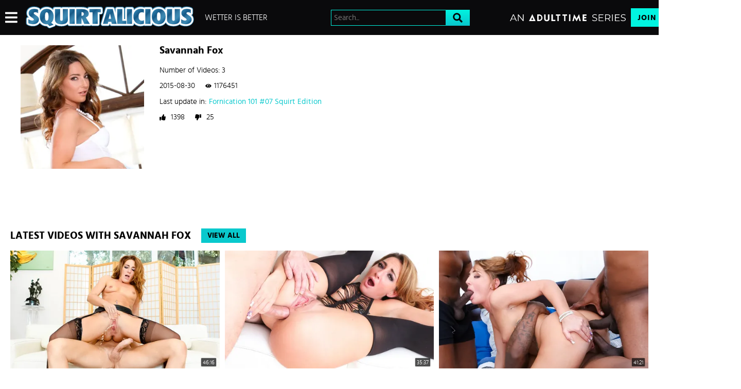

--- FILE ---
content_type: text/html;charset=UTF-8
request_url: https://www.squirtalicious.com/en/pornstar/view/Savannah-Fox/27324
body_size: 11844
content:
<!DOCTYPE html><html class="notranslate" translate="no" xmlns="http://www.w3.org/1999/xhtml" xml:lang="en" lang="en" style="--header-height: 54; --logo-maxwidth: 338.8235294117647px; --logo-width: 100%;"><head>
    <style>
        #CmsSection {
            position:absolute;
            left: -10000px;
        }
    </style>
    <!-- Google Tag Manager -->

<!-- End Google Tag Manager -->
    

    <meta http-equiv="Content-Type" content="text/html;charset=utf-8">
    <meta http-equiv="Content-Language" content="en">
    <title>Savannah Fox's Squirting Porn Videos | Squirtalicious</title>    
<meta name="rating" content="RTA-5042-1996-1400-1577-RTA">
<meta name="copyright" content="copyright © Gamma Entertainment">
                <meta name="viewport" content="width=device-width, initial-scale=1, maximum-scale=1">
    
    
        <link rel="shortcut icon" type="image/x-icon" href="https://static03-cms-fame.gammacdn.com/squirtalicious/m/dyyps2g4zm88g80o/devilsfilm_favicon_16x16.ico">

            <link rel="apple-touch-icon" href="https://static03-cms-fame.gammacdn.com/squirtalicious/m/aaa0x2d3br40c4s4/devilsfilm_favicon_57x57.png">
    
            <link rel="apple-touch-icon" sizes="72x72" href="https://static02-cms-fame.gammacdn.com/squirtalicious/m/ckflt58dp8o4c0sw/devilsfilm_favicon_72x72.png">
    
            <link rel="apple-touch-icon" sizes="114x114" href="https://static04-cms-fame.gammacdn.com/squirtalicious/m/4nkujw7l3cmc8g00/devilsfilm_favicon_114x114.png">
    
            
    
                
    <meta name="apple-mobile-web-app-capable" content="yes">
    <meta name="mobile-web-app-capable" content="yes">

    <link rel="dns-prefetch" href="https://transform.gammacdn.com/">

    <link href="//static01-cms-fame.gammacdn.com" rel="dns-prefetch">
<link href="//static02-cms-fame.gammacdn.com" rel="dns-prefetch">
<link href="//static03-cms-fame.gammacdn.com" rel="dns-prefetch">
<link href="//static04-cms-fame.gammacdn.com" rel="dns-prefetch">
<link href="//images01-fame.gammacdn.com" rel="dns-prefetch">
<link href="//images02-fame.gammacdn.com" rel="dns-prefetch">
<link href="//images03-fame.gammacdn.com" rel="dns-prefetch">
<link href="//images04-fame.gammacdn.com" rel="dns-prefetch">
<link href="//trailers-fame.gammacdn.com" rel="dns-prefetch">
    
<link media="screen" rel="stylesheet" type="text/css" href="https://static01-cms-fame.gammacdn.com/c/minify/99/e8b58399168f38506142ce0d917dc8.css">
<link media="screen" rel="stylesheet" type="text/css" href="https://static01-cms-fame.gammacdn.com/c/minify/ee/912a327239c8e1176901d967fc141a.css">
<link media="screen" rel="stylesheet" type="text/css" href="https://static01-cms-fame.gammacdn.com/c/minify/5e/ba50d381c95032b94960a7d3c66732.css">
<style media="screen" rel="stylesheet" type="text/css">
.Cms_CmsToolbar {
    position:fixed;
    z-index:9999;
    width:100%;
    top:0;
    left:0;
    margin:0;
    padding:0;
}
.eye {
    visibility: visible !important;
}
</style>


            <link rel="dns-prefetch" href="https://kosmos-prod.react.gammacdn.com/">
        
        
        
    
    

            <link rel="stylesheet" type="text/css" href="https://kosmos-prod.react.gammacdn.com/main.modern.e829db10a28d021da29d.css">
                <link rel="stylesheet" type="text/css" href="https://kosmos-prod.react.gammacdn.com/adulttimewhite.theme.modern.e829db10a28d021da29d.css">
    <link rel="stylesheet" type="text/css" href="https://kosmos-prod.react.gammacdn.com/component-ActorInfoWithRouter.db7c5db17d22301d1aab.css"><link rel="stylesheet" type="text/css" href="https://kosmos-prod.react.gammacdn.com/component-SceneListingByCurrentActor.a9e277a15167732946da.css"><link rel="canonical" href="https://www.squirtalicious.com/en/pornstar/view/Savannah-Fox/27324" data-react-helmet="true"><meta name="description" content="Watch all Savannah Fox's squirting videos, and check out more squirt videos featuring sexy women soak the bed and their partners, only on Squirtalicious." data-react-helmet="true"><script type="application/ld+json" data-react-helmet="true">[{"@context":"https://schema.org","@type":"Person","name":"Savannah Fox","gender":"female","image":"https://transform.gammacdn.com/actors/27324/27324_500x750.jpg","description":"","isFamilyFriendly":"","jobTitle":"Pornstar","worksFor":{"@type":"Organization","name":"devilsfilm"}}]</script><meta rel="x-prerender-render-id" content="cd0d92d7-1782-4fe9-a9f1-ed38af46e133" />
			<meta rel="x-prerender-render-at" content="2025-12-25T17:16:42.922Z" /><meta rel="x-prerender-request-id" content="cd0d92d7-1782-4fe9-a9f1-ed38af46e133" />
      		<meta rel="x-prerender-request-at" content="2025-12-25T17:16:42.635Z" /><meta rel="x-prerender-request-id" content="3a6fdb4f-b7a8-494c-a910-1239e4396e1a" />
      		<meta rel="x-prerender-request-at" content="2026-01-20T01:01:28.834Z" /></head>

<body id="pornstar_7980756" class="isBrowserChrome isBrowserVersion0 isBrowserMinor0 isCss1 page_pornstar section_freetour body_default layout_basic notLoggedIn isDesktopBrowser">
<!-- Google Tag Manager (noscript) -->
<noscript><iframe src="https://www.googletagmanager.com/ns.html?id=GTM-TWVMJ48"
                  height="0" width="0" style="display:none;visibility:hidden"></iframe></noscript>
<!-- End Google Tag Manager (noscript) -->



    <input type="hidden" name="impressionUUID" value="e4bfbae7-5a1b-4335-b4cc-ba9625873efb">
    <input type="hidden" name="clickUUID" id="clickUUID" value="b5d4ec70-0911-4bb8-b3e4-7de4ec6043db">

        <div id="CmsSection">                                <div id="blank" class="blank Gamma_Slot ">
                            <div class="Cms_BlockFetcher base Gamma_Component" id="DMP_FETCH_PORNSTAR" gamma-origin="DMP_FETCH_PORNSTAR"></div>                                        </div>
                                        <div id="polyfillContainer" class="polyfillContainer Gamma_Slot ">
                            <div class="Cms_HtmlSnippet base Gamma_Component" id="polyfixSymbol" gamma-origin="polyfixSymbol"><!-- symbol-es6.min.js --></div>                            <div class="Cms_SeoPrettyUrlMetas base Gamma_Component" id="SeoMetas" gamma-origin="SeoMetas"></div>                                        </div>
            
    
    <div class="clear"></div></div>
    <div style="display: none;"></div>    



<div id="reactApplication"><div class="styles_cRwShoZ10w styles_qrhYCNDVAS"><div class="styles_EUfT9giPbA" id="headerSlot"><div class="styles_gau3r4KoVO"><div id="InlineFixed" class="styles_NP5b9k_p8q" style="display: block; width: 1440px; height: 68px;"><div style="position: fixed; width: 1440px; height: 68px; overflow: inherit;"><header class="styles_vrn6lcRbH3"><div class="BackgroundBox SiteHeader-HeaderWrap-BackgroundBox styles_Z_gUnkpJIt" title=""><div class="styles_DTz4hrv6yB"><span id="" class="Icon SiteHeader-Hamburger-Icon Icon-HamburgerMenu styles_tLe3q6ejZV styles_S79BDZo_Lj" title=""><span class="Icon-Svg SiteHeader-Hamburger-Icon-Svg" style="mask-image: url(&quot;https://kosmos-assets-prod.react.gammacdn.com/site/adulttimewhite/icon/HamburgerMenu.svg&quot;); mask-size: contain; mask-repeat: no-repeat; mask-position: center center;"></span></span><a class="Link SiteHeader-SiteLogo-Link styles_QAVCy2FnJr Link SiteHeader-SiteLogo-Link styles_QAVCy2FnJr" href="/" title="Squirtalicious" rel=""><img src="https://images.ctfassets.net/5mtb3zfzz1y7/5V6RZk38L1Vv4x31gM9Wms/17407df2696ec98fd005cbd93dd352d2/SquirtAlicious.svg" alt="Squirtalicious" title="Squirtalicious" class="Image SiteHeader-SiteLogo-Image" width="" height="" style="display: block; width: 100%; height: 100%; max-height: 100%;"></a><span title="Wetter Is Better" class="Text SiteHeader-Tagline-Text styles_M1q_HHXqv9">Wetter Is Better</span></div><div class="styles_KjBaBSODy_"><div class="BackgroundBox styles_49eos0FVcI SiteHeader-Search-BackgroundBox SiteHeader-Search-SearchInput-BackgroundBox" title=""><div class="BackgroundBox SearchInput-Container-BackgroundBox styles_DbD_RnCKYT" title=""><input name="search-input" class="Input SearchInput-Input styles_J6PPD45Wdo" type="text" placeholder="Search..." autocomplete="on" value=""><span id="" class="Icon SearchInput-Icon Icon-Search styles_P9o6C9mFGy styles_S79BDZo_Lj" title=""><span class="Icon-Svg SearchInput-Icon-Svg" style="mask-image: url(&quot;https://kosmos-assets-prod.react.gammacdn.com/site/adulttimewhite/icon/Search.svg&quot;); mask-size: contain; mask-repeat: no-repeat; mask-position: center center;"></span></span></div></div></div><div class="styles_tVrnAlBtdX"><div class="BackgroundBox SiteHeader-SiteType-BackgroundBox styles_nPq1vVUqCn" title=""><img src="https://images.ctfassets.net/5mtb3zfzz1y7/4e2L3yAGBtapfY2Z3CMQsL/2df1069510c9ae162db37ef7e09645cf/AT_SERIES.svg" alt="An Adult Time Series" title="An Adult Time Series" class="Image SiteHeader-SiteType-Image styles_nPq1vVUqCn" width="" height=""></div><a class="Link SiteHeader-Join-Link undefined-Link Link SiteHeader-Join-Link undefined-Link" href="/en/join" title="Join Now" rel="" data-testid="Header-Link-Join">Join Now</a><a class="Link SiteHeader-Login-Link styles_L2RkgesQVF Link SiteHeader-Login-Link styles_L2RkgesQVF" href="/en/login" title="Sign In" rel="" data-testid="Header-Link-Login">Sign In</a></div></div><div id="nichesWidgetBreakpointSlot"></div></header></div></div></div></div><div class="styles_U0GjyTFRs3"><div class="styles_eNt64ruo8F"><div class="styles_NhfRKQZAAU" id="sidebarSlot"></div></div><div class="styles_qyuNQlnHMT"><div class="styles_hbwdL8hGIt"><div id="InlineFixed" class="" style="display: block; width: 0px; height: 0px;"><div style="position: fixed; width: 0px; height: 0px; overflow: inherit;"><div id="sidebarOverlay"></div></div></div></div><div class="styles_kI8BbMNRf9"><div id="topOverlaySlot" class="styles_QbkpCNxc6S"></div><div class="styles_BLoFEggToC"><div id="autocomplete-results"></div></div><div class="styles_NmbaOXX4nX"><div class="styles_Mq6h1HUtFD"><div><div><main class=""><div class="styles_cCdNeEuCbC styles_Slp1KJEInd"><div class="" style="min-height: 330px;"><div class="BackgroundBox ActorInfo-BackgroundBox" title=""><div class="styles_hV7ImTqyYY"><div class="styles_YNAlZ3OYbV"><div class="styles_DOY3H6fD09"><div class="BackgroundBox styles_kUJejUV_h3" title="" style="aspect-ratio: 1 / 1;"><img loading="lazy" alt="Savannah Fox" src="https://transform.gammacdn.com/actors/27324/27324_500x750.jpg?width=250&amp;height=250&amp;format=webp" class="styles_kUJejUV_h3 styles_F38gNbRLhU" title="Savannah Fox" width="240" height="240" style="visibility: visible;"></div></div><div class="styles_RgrdK7jXuA"><h1 class="Title ActorInfo-ActorName-Title styles_hLwrCNWBbr styles_MUaQmnAOb3">Savannah Fox</h1><span class="Text ActorInfo-ActorNbVideos-Text styles_h7isz64JAG">Number of Videos: 3</span><div class="styles_k8Bwq4ZymC"><span class="Text ActorInfo-LastReleaseDate-Text">2015-08-30</span><div class="styles_wAJfKnjlgM"><span id="" class="Icon ActorInfo-View-Icon Icon-View styles_em5Xo866oH styles_S79BDZo_Lj" title=""><span class="Icon-Svg ActorInfo-View-Icon-Svg" style="mask-image: url(&quot;https://kosmos-assets-prod.react.gammacdn.com/site/adulttimewhite/icon/View.svg&quot;); mask-size: contain; mask-repeat: no-repeat; mask-position: center center;"></span></span><span class="Text ActorInfo-NbOfView-Text">1176451</span></div></div><span class="Text ActorInfo-LastUpdate-Text styles_yEabfXjr2_">Last update in: <a class="Link ActorInfo-LastUpdate-Link styles_yUPLAReRmU Link ActorInfo-LastUpdate-Link styles_yUPLAReRmU" href="/en/video/squirtalicious/Fornication-101-07-Squirt-Edition/78354" title="Fornication 101 #07 Squirt Edition" rel="">Fornication 101 #07 Squirt Edition</a></span><div class="styles_MnV1r9MU6H"><span id="" class="Icon ActorInfo-Thumb-Icon Icon-Like styles__bVsKVA8m3 styles_S79BDZo_Lj" title=""><span class="Icon-Svg ActorInfo-Thumb-Icon-Svg" style="mask-image: url(&quot;https://kosmos-assets-prod.react.gammacdn.com/site/adulttimewhite/icon/Like.svg&quot;); mask-size: contain; mask-repeat: no-repeat; mask-position: center center;"></span></span><span class="Text ActorInfo-Rating-Text styles_a_5UhqOhcH">1398</span><span id="" class="Icon ActorInfo-Thumb-Icon Icon-Dislike styles__bVsKVA8m3 styles_S79BDZo_Lj" title=""><span class="Icon-Svg ActorInfo-Thumb-Icon-Svg" style="mask-image: url(&quot;https://kosmos-assets-prod.react.gammacdn.com/site/adulttimewhite/icon/Dislike.svg&quot;); mask-size: contain; mask-repeat: no-repeat; mask-position: center center;"></span></span><span class="Text ActorInfo-Rating-Text styles_a_5UhqOhcH">25</span></div></div></div></div></div></div><span class="styles_ORACxIZGle"></span></div><div class="styles_cCdNeEuCbC styles_Slp1KJEInd"><div class="styles_U4YgHuWcQd" style="min-height: 450px;"><div class="ContentBlock"><div class="BackgroundBox styles_UbMdBUovVD ContentBlock-BackgroundBox" title=""><div class="styles_DNvbZcZDkk"><h2 class="Title styles_kCnJsRwTJj ContentBlock-Title styles_MUaQmnAOb3">LATEST VIDEOS WITH SAVANNAH FOX</h2></div><a class="Link styles_lgV_IixQoK ContentBlock-SeeAll-Link Link styles_lgV_IixQoK ContentBlock-SeeAll-Link" href="/en/join" rel="">View All</a></div><div class="ListingGrid" style="padding: 0px;"><div class="styles_r846PHgMt6"><div style="position: absolute; inset: 0px; overflow: hidden; z-index: -1; visibility: hidden; pointer-events: none;"><div style="position: absolute; inset: 0px; overflow: hidden; z-index: -1; visibility: hidden; pointer-events: none;"><div style="position: absolute; left: 0px; top: 0px; transition: all 0s ease 0s; width: 100000px; height: 100000px;"></div></div><div style="position: absolute; inset: 0px; overflow: hidden; z-index: -1; visibility: hidden; pointer-events: none;"><div style="position: absolute; left: 0px; top: 0px; transition: all 0s ease 0s; width: 200%; height: 200%;"></div></div></div><div class="styles_Cy7aaihABU" style="display: grid; grid-template-columns: repeat(3, 1fr); gap: 10px;"><div class="styles_gL0DXKGUbL ListingGrid-ListingGridItem"><div style="position: relative;"><div class="SceneThumb-Default styles_if_9qxfKR2"><div class="styles_PuEoi75PjE"><a class="Link SceneThumb-SceneImageLink-Link styles_DZhWH7YPP8 Link SceneThumb-SceneImageLink-Link styles_DZhWH7YPP8" href="/en/video/squirtalicious/Fornication-101-07-Squirt-Edition/78354" title="Fornication 101 #07 Squirt Edition" rel=""><div class="styles_ZD6gFcwmN6"><div class="BackgroundBox styles_kUJejUV_h3" title="" style="aspect-ratio: 16 / 9;"><img loading="lazy" alt="Fornication 101 #07 Squirt Edition" src="https://transform.gammacdn.com/movies/29929/29929_02/previews/2/105/top_1_960x544/29929_02_01.jpg?width=500&amp;height=281&amp;format=webp" class="styles_kUJejUV_h3 undefined styles_F38gNbRLhU" title="Fornication 101 #07 Squirt Edition" width="460" height="258" style="visibility: visible;"></div></div><div class="SceneThumb-Length styles_VqQMHBhAHB"><div class="SceneThumb-Length-TextFrame styles_mfLsqUjAHa"><span class="Text SceneThumb-Length-Text">46:16</span></div></div></a></div><div class="styles_SKHcrq3Ile"><div class="styles_WRsWbL_pUC component-SceneThumb-SceneInfo-default"><div class="styles_RPVYRWIn1w"><div class="BackgroundBox SceneThumb-TitleWrapper-BackgroundBox styles_IV6a8FQTXK" title=""><h3 class="Title SceneThumb-SceneInfo-SceneTitle-Title styles_Vi8ikAH9Ys styles_MUaQmnAOb3"><a class="Link SceneThumb-SceneInfo-SceneTitle-Link Link SceneThumb-SceneInfo-SceneTitle-Link" href="/en/video/squirtalicious/Fornication-101-07-Squirt-Edition/78354" title="Fornication 101 #07 Squirt Edition" rel="">Fornication 101 #07 Squirt Edition</a></h3></div><div class="Wordlist WordList SceneThumb-SceneInfo-Actors-WordList styles_TX4aTQOK3M"><a class="Link SceneThumb-SceneInfo-Actor-Link Link SceneThumb-SceneInfo-Actor-Link" href="/en/pornstar/view/Mark-Wood/280" title="Mark Wood featured in Fornication 101 #07 Squirt Edition" rel="">Mark Wood</a><a class="Link SceneThumb-SceneInfo-Actor-Link Link SceneThumb-SceneInfo-Actor-Link" href="/en/pornstar/view/Savannah-Fox/27324" title="Savannah Fox featured in Fornication 101 #07 Squirt Edition" rel="">Savannah Fox</a></div><div class="styles_DZ7rCQww1H"><div class="styles_T8LO99j0PQ"><img src="https://kosmos-assets-prod.react.gammacdn.com/site/adulttimewhite/generic-assets/AdulttimeOriginals.svg" title="Adult Time Original Content" class="Image SiteContentLogo-Image SiteContentLog-undefined-Image SceneDetail-SiteContentLogo-Image SceneDetail-SiteContentLogo-Image styles_YSxvNsYxfN" width="" height="" alt=""><div class="styles_BGLj2NarCo"><div class="styles_kkqoBRuTbN"><a class="Link SceneDetail-ChannelName-Link SceneDetail-ChannelDirector-Link Link SceneDetail-ChannelName-Link SceneDetail-ChannelDirector-Link" href="/en/join" title="Squirtalicious" rel="nofollow">Squirtalicious</a></div><div class="styles_p0HHCnZBxr"><span title="2015-08-30" class="Text SceneDetail-DatePublished-Text styles_vBVLIuXBtq">2015-08-30</span><span title="102 upvotes | 12 downvotes" class="Text SceneDetail-RatingPercentage-Text styles_vBVLIuXBtq"><span id="" class="Icon SceneDetail-RatingPercentage-Icon Icon-Like styles_Y7ttHeEZ7A styles_S79BDZo_Lj" title="102 upvotes | 12 downvotes"><span class="Icon-Svg SceneDetail-RatingPercentage-Icon-Svg" style="mask-image: url(&quot;https://kosmos-assets-prod.react.gammacdn.com/site/adulttimewhite/icon/Like.svg&quot;); mask-size: contain; mask-repeat: no-repeat; mask-position: center center;"></span></span>90%</span><div class="BackgroundBox styles_lggNTN4zbl styles_vBVLIuXBtq" title=""></div></div></div></div></div></div></div><div class="styles_AmO_oPez3H"></div></div></div><div style="z-index: -1000; opacity: 0; position: absolute; top: 0px;">&nbsp;&nbsp;&nbsp;&nbsp;</div></div></div><div class="styles_gL0DXKGUbL ListingGrid-ListingGridItem"><div style="position: relative;"><div class="SceneThumb-Default styles_if_9qxfKR2"><div class="styles_PuEoi75PjE"><a class="Link SceneThumb-SceneImageLink-Link styles_DZhWH7YPP8 Link SceneThumb-SceneImageLink-Link styles_DZhWH7YPP8" href="/en/video/squirtalicious/Angelic-Asses-04/72402" title="Angelic Asses #04" rel=""><div class="styles_ZD6gFcwmN6"><div class="BackgroundBox styles_kUJejUV_h3" title="" style="aspect-ratio: 16 / 9;"><img loading="lazy" alt="Angelic Asses #04" src="https://transform.gammacdn.com/movies/27740/27740_01/previews/2/105/top_1_960x544/27740_01_01.jpg?width=500&amp;height=281&amp;format=webp" class="styles_kUJejUV_h3 undefined styles_F38gNbRLhU" title="Angelic Asses #04" width="460" height="258" style="visibility: visible;"></div></div><div class="SceneThumb-Length styles_VqQMHBhAHB"><div class="SceneThumb-Length-TextFrame styles_mfLsqUjAHa"><span class="Text SceneThumb-Length-Text">35:37</span></div></div></a></div><div class="styles_SKHcrq3Ile"><div class="styles_WRsWbL_pUC component-SceneThumb-SceneInfo-default"><div class="styles_RPVYRWIn1w"><div class="BackgroundBox SceneThumb-TitleWrapper-BackgroundBox styles_IV6a8FQTXK" title=""><h3 class="Title SceneThumb-SceneInfo-SceneTitle-Title styles_Vi8ikAH9Ys styles_MUaQmnAOb3"><a class="Link SceneThumb-SceneInfo-SceneTitle-Link Link SceneThumb-SceneInfo-SceneTitle-Link" href="/en/video/squirtalicious/Angelic-Asses-04/72402" title="Angelic Asses #04" rel="">Angelic Asses #04</a></h3></div><div class="Wordlist WordList SceneThumb-SceneInfo-Actors-WordList styles_TX4aTQOK3M"><a class="Link SceneThumb-SceneInfo-Actor-Link Link SceneThumb-SceneInfo-Actor-Link" href="/en/pornstar/view/John-Strong/202" title="John Strong featured in Angelic Asses #04" rel="">John Strong</a><a class="Link SceneThumb-SceneInfo-Actor-Link Link SceneThumb-SceneInfo-Actor-Link" href="/en/pornstar/view/Savannah-Fox/27324" title="Savannah Fox featured in Angelic Asses #04" rel="">Savannah Fox</a></div><div class="styles_DZ7rCQww1H"><div class="styles_T8LO99j0PQ"><img src="https://kosmos-assets-prod.react.gammacdn.com/site/adulttimewhite/generic-assets/AdulttimeOriginals.svg" title="Adult Time Original Content" class="Image SiteContentLogo-Image SiteContentLog-undefined-Image SceneDetail-SiteContentLogo-Image SceneDetail-SiteContentLogo-Image styles_YSxvNsYxfN" width="" height="" alt=""><div class="styles_BGLj2NarCo"><div class="styles_kkqoBRuTbN"><a class="Link SceneDetail-ChannelName-Link SceneDetail-ChannelDirector-Link Link SceneDetail-ChannelName-Link SceneDetail-ChannelDirector-Link" href="/en/join" title="Squirtalicious" rel="nofollow">Squirtalicious</a></div><div class="styles_p0HHCnZBxr"><span title="2015-02-14" class="Text SceneDetail-DatePublished-Text styles_vBVLIuXBtq">2015-02-14</span><span title="185 upvotes | 7 downvotes" class="Text SceneDetail-RatingPercentage-Text styles_vBVLIuXBtq"><span id="" class="Icon SceneDetail-RatingPercentage-Icon Icon-Like styles_Y7ttHeEZ7A styles_S79BDZo_Lj" title="185 upvotes | 7 downvotes"><span class="Icon-Svg SceneDetail-RatingPercentage-Icon-Svg" style="mask-image: url(&quot;https://kosmos-assets-prod.react.gammacdn.com/site/adulttimewhite/icon/Like.svg&quot;); mask-size: contain; mask-repeat: no-repeat; mask-position: center center;"></span></span>97%</span><div class="BackgroundBox styles_lggNTN4zbl styles_vBVLIuXBtq" title=""></div></div></div></div></div></div></div><div class="styles_AmO_oPez3H"></div></div></div><div style="z-index: -1000; opacity: 0; position: absolute; top: 0px;">&nbsp;&nbsp;&nbsp;&nbsp;</div></div></div><div class="styles_gL0DXKGUbL ListingGrid-ListingGridItem"><div style="position: relative;"><div class="SceneThumb-Default styles_if_9qxfKR2"><div class="styles_PuEoi75PjE"><a class="Link SceneThumb-SceneImageLink-Link styles_DZhWH7YPP8 Link SceneThumb-SceneImageLink-Link styles_DZhWH7YPP8" href="/en/video/devilsgangbangs/Blacked-Out-02/72058" title="Blacked Out #02" rel=""><div class="styles_ZD6gFcwmN6"><div class="BackgroundBox styles_kUJejUV_h3" title="" style="aspect-ratio: 16 / 9;"><img loading="lazy" alt="Blacked Out #02" src="https://transform.gammacdn.com/movies/27609/27609_02/previews/2/105/top_1_960x544/27609_02_01.jpg?width=500&amp;height=281&amp;format=webp" class="styles_kUJejUV_h3 undefined styles_F38gNbRLhU" title="Blacked Out #02" width="460" height="258" style="visibility: visible;"></div></div><div class="SceneThumb-Length styles_VqQMHBhAHB"><div class="SceneThumb-Length-TextFrame styles_mfLsqUjAHa"><span class="Text SceneThumb-Length-Text">41:21</span></div></div></a></div><div class="styles_SKHcrq3Ile"><div class="styles_WRsWbL_pUC component-SceneThumb-SceneInfo-default"><div class="styles_RPVYRWIn1w"><div class="BackgroundBox SceneThumb-TitleWrapper-BackgroundBox styles_IV6a8FQTXK" title=""><h3 class="Title SceneThumb-SceneInfo-SceneTitle-Title styles_Vi8ikAH9Ys styles_MUaQmnAOb3"><a class="Link SceneThumb-SceneInfo-SceneTitle-Link Link SceneThumb-SceneInfo-SceneTitle-Link" href="/en/video/devilsgangbangs/Blacked-Out-02/72058" title="Blacked Out #02" rel="">Blacked Out #02</a></h3></div><div class="Wordlist WordList SceneThumb-SceneInfo-Actors-WordList styles_TX4aTQOK3M"><a class="Link SceneThumb-SceneInfo-Actor-Link Link SceneThumb-SceneInfo-Actor-Link" href="/en/pornstar/view/Sean-Michaels/381" title="Sean Michaels featured in Blacked Out #02" rel="">Sean Michaels</a><a class="Link SceneThumb-SceneInfo-Actor-Link Link SceneThumb-SceneInfo-Actor-Link" href="/en/pornstar/view/Rico-Strong/10455" title="Rico Strong featured in Blacked Out #02" rel="">Rico Strong</a><a class="Link SceneThumb-SceneInfo-Actor-Link Link SceneThumb-SceneInfo-Actor-Link" href="/en/pornstar/view/Savannah-Fox/27324" title="Savannah Fox featured in Blacked Out #02" rel="">Savannah Fox</a><a class="Link SceneThumb-SceneInfo-Actor-Link Link SceneThumb-SceneInfo-Actor-Link" href="/en/pornstar/view/Donny-Sins/34206" title="Donny Sins featured in Blacked Out #02" rel="">Donny Sins</a><a class="Link SceneThumb-SceneInfo-Actor-Link Link SceneThumb-SceneInfo-Actor-Link" href="/en/pornstar/view/Moe-The-Monster-Johnson/35828" title="Moe The Monster Johnson featured in Blacked Out #02" rel="">Moe The Monster Johnson</a></div><div class="styles_DZ7rCQww1H"><div class="styles_T8LO99j0PQ"><img src="https://kosmos-assets-prod.react.gammacdn.com/site/adulttimewhite/generic-assets/AdulttimeOriginals.svg" title="Adult Time Original Content" class="Image SiteContentLogo-Image SiteContentLog-undefined-Image SceneDetail-SiteContentLogo-Image SceneDetail-SiteContentLogo-Image styles_YSxvNsYxfN" width="" height="" alt=""><div class="styles_BGLj2NarCo"><div class="styles_kkqoBRuTbN"><a class="Link SceneDetail-ChannelName-Link SceneDetail-ChannelDirector-Link Link SceneDetail-ChannelName-Link SceneDetail-ChannelDirector-Link" href="/en/join" title="Devil's Gangbangs" rel="nofollow">Devil's Gangbangs</a></div><div class="styles_p0HHCnZBxr"><span title="2015-02-06" class="Text SceneDetail-DatePublished-Text styles_vBVLIuXBtq">2015-02-06</span><span title="326 upvotes | 6 downvotes" class="Text SceneDetail-RatingPercentage-Text styles_vBVLIuXBtq"><span id="" class="Icon SceneDetail-RatingPercentage-Icon Icon-Like styles_Y7ttHeEZ7A styles_S79BDZo_Lj" title="326 upvotes | 6 downvotes"><span class="Icon-Svg SceneDetail-RatingPercentage-Icon-Svg" style="mask-image: url(&quot;https://kosmos-assets-prod.react.gammacdn.com/site/adulttimewhite/icon/Like.svg&quot;); mask-size: contain; mask-repeat: no-repeat; mask-position: center center;"></span></span>99%</span><div class="BackgroundBox styles_lggNTN4zbl styles_vBVLIuXBtq" title=""></div></div></div></div></div></div></div><div class="styles_AmO_oPez3H"></div></div></div><div style="z-index: -1000; opacity: 0; position: absolute; top: 0px;">&nbsp;&nbsp;&nbsp;&nbsp;</div></div></div></div></div></div></div></div><span class="styles_ORACxIZGle"></span></div><div class="styles_cCdNeEuCbC styles_Slp1KJEInd"><div class="styles_U4YgHuWcQd" style="min-height: 450px;"></div><span class="styles_ORACxIZGle"></span></div></main></div></div></div></div><div class="styles_jpo0CTeb7j"><div></div></div></div><div class="BackgroundBox SiteSEOFooter-BackgroundBox -SiteSEOFooter-BackgroundBox styles_dFrxK67N4V" title=""><div class="styles_bts3Lfbbtq"><div class="styles_P_779U9rN7 styles_f_i2FD6q6C"><div class="HTMLTextWithTitle SiteSEOFooter"><div class="styles_C61eZWK2IG styles_SIq9VOoKuw"><h2 class="Title HTMLTextWithTitle-Title styles_X_I6q7ERLK styles_MUaQmnAOb3">What is Squirtalicious?</h2><div class="Raw Paragraph HTMLTextWithTitle-Paragraph styles_WRoT3R4GzC styles_xZyfpcgyt2"><p>There is nothing more beautiful than a <a href="/en/pornstars">girl squirting</a>! Squirtalicious is here to quench your thirst for intense and abundant squirt porn. You will have proof that all types of women can ejaculate as long as they are fucked well. Come see trembling bodies releasing fountains of sweet juice NOW in the best <a href="/en/videos">squirting porn videos</a> ever, featuring top pornstars, such as <a href="/en/pornstar/view/Ariella-Ferrera/9764">Ariella Ferrera</a>, <a href="/en/pornstar/view/Emori-Pleezer/57767">Emori Pleezer</a>, <a href="/en/pornstar/view/Gypsy-Rose/115120">Gypse Rose</a>, <a href="/en/pornstar/view/Jay-Crew/16901">Jay Crew</a> and <a href="/en/pornstar/view/Filthy-Rich/18760">Filthy Rich</a>!</p></div></div></div></div><div class="styles_P_779U9rN7 styles_f_i2FD6q6C"><div class="HTMLTextWithTitle SiteSEOFooter"><div class="styles_C61eZWK2IG styles_SIq9VOoKuw"><h2 class="Title HTMLTextWithTitle-Title styles_X_I6q7ERLK styles_MUaQmnAOb3">Why Should I Join?</h2><div class="Raw Paragraph HTMLTextWithTitle-Paragraph styles_WRoT3R4GzC styles_xZyfpcgyt2"><p>Squirtalicious is part of the multi-awarded premier studio Devil’s Film. Take full advantage of the member section with access to bonus sites and thousands of videos. Meet all of your squirt porn needs with one subscription, and start watching <a href="/en/pornstars/categories/award-winning">award-winning</a>, <a href="/en/pornstars/categories/redhead">readhead</a> and <a href="/en/pornstars/categories/bbw">BBW</a> pornstar squirt!</p></div></div></div></div><div class="styles_P_779U9rN7"><div class="BackgroundBox JoinBenefits-BackgroundBox" title=""><div class="styles_LrfcnhIxYZ"><h2 class="Title JoinBenefits-BenefitsTitle-Title styles_MUaQmnAOb3">Your Subscription Includes</h2></div><ul class="styles_JwIevX2mhy JoinBenefits-BenefitsList"><li><div class="Raw Text">8+ Updates Per Day</div></li><li><div class="Raw Text">Access To Over 55,000 Videos</div></li><li><div class="Raw Text">Exclusive Original Features</div></li><li><div class="Raw Text">Over 300 Channels To Choose From</div></li><li><div class="Raw Text">Compatible With Interactive Sex Toys!</div></li><li><div class="Raw Text">Personalized Experience</div></li><li><div class="Raw Text">Original Content Subtitled In 7 Languages</div></li><li><div class="Raw Text">24/7 Customer &amp; Technical Support</div></li><li><div class="Raw Text">Compatible With Any Device: Mobile, Desktop, TV, Tablet</div></li><li><div class="Raw Text">Now Available On Firetv And Chromecast!</div></li></ul></div></div><div class="styles_P_779U9rN7 styles_PtcIQ4rtFB"><h2 class="Title SiteSEOFooter-Title -SiteSEOFooter-Title styles_JLu99PL1pp styles_MUaQmnAOb3">Squirtalicious Site Map</h2><a class="Link SiteSEOFooter-Link -SiteSEOFooter-Link styles_vePhQ_thWD Link SiteSEOFooter-Link -SiteSEOFooter-Link styles_vePhQ_thWD" href="/" title="Home" rel="">Home</a><a class="Link SiteSEOFooter-Link -SiteSEOFooter-Link styles_vePhQ_thWD Link SiteSEOFooter-Link -SiteSEOFooter-Link styles_vePhQ_thWD" href="/en/videos" title="Videos" rel="">Videos</a><a class="Link--active Link SiteSEOFooter-Link SiteSEOFooter-Link--active -SiteSEOFooter-Link -SiteSEOFooter-Link--active styles_vePhQ_thWD Link SiteSEOFooter-Link -SiteSEOFooter-Link styles_vePhQ_thWD" href="/en/pornstars" title="Pornstars" rel="">Pornstars</a><a class="Link SiteSEOFooter-Link -SiteSEOFooter-Link styles_vePhQ_thWD Link SiteSEOFooter-Link -SiteSEOFooter-Link styles_vePhQ_thWD" href="/en/login" title="Sign In" rel="">Sign In</a></div></div></div><div class="BackgroundBox SiteFooter-BackgroundBox -SiteFooter-BackgroundBox styles_PV2t3kxJwr" title=""><div class="styles_w9ohyN6T5Z"><div class="styles_h_SeUzq3jd"><div class="styles_v4_e5GGSax"><a class="Link SiteFooter-Link -SiteFooter-Link styles_R_20xKlgiW Link SiteFooter-Link -SiteFooter-Link styles_R_20xKlgiW" href="/en/channels" title="Browse Channels" rel="">Browse Channels</a><a class="Link SiteFooter-Link -SiteFooter-Link styles_R_20xKlgiW Link SiteFooter-Link -SiteFooter-Link styles_R_20xKlgiW" href="https://www.adulttime.com/creator/partnership" title="Content Partners" target="_blank" rel="noopener ">Content Partners</a><a class="Link SiteFooter-Link -SiteFooter-Link styles_R_20xKlgiW Link SiteFooter-Link -SiteFooter-Link styles_R_20xKlgiW" href="https://www.gammastats.com/" title="Affiliates" target="_blank" rel="noopener ">Affiliates</a><a class="Link SiteFooter-Link -SiteFooter-Link styles_R_20xKlgiW Link SiteFooter-Link -SiteFooter-Link styles_R_20xKlgiW" href="https://www.adulttime.com/toys" title="Interactive Toys" target="_blank" rel="noopener ">Interactive Toys</a><a class="Link SiteFooter-Link -SiteFooter-Link styles_R_20xKlgiW Link SiteFooter-Link -SiteFooter-Link styles_R_20xKlgiW" href="https://blog.adulttime.com" title="Blog" target="_blank" rel="noopener ">Blog</a></div><div class="styles_v4_e5GGSax"><a class="Link SiteFooter-Link -SiteFooter-Link styles_R_20xKlgiW Link SiteFooter-Link -SiteFooter-Link styles_R_20xKlgiW" href="https://www.famesupport.com/" title="Customer Support" target="_blank" rel="noopener ">Customer Support</a><a class="Link SiteFooter-Link -SiteFooter-Link styles_R_20xKlgiW Link SiteFooter-Link -SiteFooter-Link styles_R_20xKlgiW" href="/en/terms" title="Terms &amp; Conditions" rel="">Terms &amp; Conditions</a><a class="Link SiteFooter-Link -SiteFooter-Link styles_R_20xKlgiW Link SiteFooter-Link -SiteFooter-Link styles_R_20xKlgiW" href="/en/privacy" title="Privacy Policy" rel="">Privacy Policy</a><a class="Link SiteFooter-Link -SiteFooter-Link styles_R_20xKlgiW Link SiteFooter-Link -SiteFooter-Link styles_R_20xKlgiW" href="/en/refund" title="Refund Policy" rel="">Refund Policy</a><a class="Link SiteFooter-Link -SiteFooter-Link styles_R_20xKlgiW Link SiteFooter-Link -SiteFooter-Link styles_R_20xKlgiW" href="/en/2257" title="18 U.S.C. 2257 Record-Keeping Requirements Compliance Statement" rel="">18 U.S.C. 2257 Record-Keeping Requirements Compliance Statement</a></div><div class="styles_zUqvv35TnZ"><h2 class="Title styles_eP0OSRzS8M SiteFooter-SocialMedia-Title -SiteFooter-SocialMedia-Title styles_MUaQmnAOb3">Follow Us</h2><div class="BackgroundBox SocialMediaFollowLinks-BackgroundBox SiteFooter-SocialMedia-BackgroundBox -SiteFooter-SocialMedia-BackgroundBox styles_NUfR2HvR2l" title=""><div class="styles_zDuRgpCvXF" style="margin-right: 20px;"><a class="Link SocialMediaFollowLinks-Youtube-Link SiteFooter-SocialMedia-SocialMediaFollowLinks-Youtube-Link -SiteFooter-SocialMedia-SocialMediaFollowLinks-Youtube-Link styles_NUfR2HvR2l styles_HfBNnB_7iH Link SocialMediaFollowLinks-Youtube-Link SiteFooter-SocialMedia-SocialMediaFollowLinks-Youtube-Link -SiteFooter-SocialMedia-SocialMediaFollowLinks-Youtube-Link styles_NUfR2HvR2l styles_HfBNnB_7iH" href="https://www.youtube.com/@AdultTimeHQ" title="YouTube" target="_blank" rel="noopener noreferrer"><span id="" class="Icon Link-Icon SocialMediaFollowLinks-Youtube-Link-Icon SiteFooter-SocialMedia-SocialMediaFollowLinks-Youtube-Link-Icon -SiteFooter-SocialMedia-SocialMediaFollowLinks-Youtube-Link-Icon Icon-YoutubeSquare styles_S79BDZo_Lj" title=""><span class="Icon-Svg Link-Icon-Svg SocialMediaFollowLinks-Youtube-Link-Icon-Svg SiteFooter-SocialMedia-SocialMediaFollowLinks-Youtube-Link-Icon-Svg -SiteFooter-SocialMedia-SocialMediaFollowLinks-Youtube-Link-Icon-Svg" style="mask-image: url(&quot;https://kosmos-assets-prod.react.gammacdn.com/site/adulttimewhite/icon/YoutubeSquare.svg&quot;); mask-size: contain; mask-repeat: no-repeat; mask-position: center center;"></span></span></a></div><div class="styles_zDuRgpCvXF" style="margin-right: 20px;"><a class="Link SocialMediaFollowLinks-Twitter-Link SiteFooter-SocialMedia-SocialMediaFollowLinks-Twitter-Link -SiteFooter-SocialMedia-SocialMediaFollowLinks-Twitter-Link styles_NUfR2HvR2l styles_HfBNnB_7iH Link SocialMediaFollowLinks-Twitter-Link SiteFooter-SocialMedia-SocialMediaFollowLinks-Twitter-Link -SiteFooter-SocialMedia-SocialMediaFollowLinks-Twitter-Link styles_NUfR2HvR2l styles_HfBNnB_7iH" href="https://twitter.com/AdultTimecom" title="Twitter" target="_blank" rel="noopener noreferrer"><span id="" class="Icon Link-Icon SocialMediaFollowLinks-Twitter-Link-Icon SiteFooter-SocialMedia-SocialMediaFollowLinks-Twitter-Link-Icon -SiteFooter-SocialMedia-SocialMediaFollowLinks-Twitter-Link-Icon Icon-Twitter styles_S79BDZo_Lj" title=""><span class="Icon-Svg Link-Icon-Svg SocialMediaFollowLinks-Twitter-Link-Icon-Svg SiteFooter-SocialMedia-SocialMediaFollowLinks-Twitter-Link-Icon-Svg -SiteFooter-SocialMedia-SocialMediaFollowLinks-Twitter-Link-Icon-Svg" style="mask-image: url(&quot;https://kosmos-assets-prod.react.gammacdn.com/site/adulttimewhite/icon/Twitter.svg&quot;); mask-size: contain; mask-repeat: no-repeat; mask-position: center center;"></span></span></a></div><div class="styles_zDuRgpCvXF" style="margin-right: 20px;"><a class="Link SocialMediaFollowLinks-Instagram-Link SiteFooter-SocialMedia-SocialMediaFollowLinks-Instagram-Link -SiteFooter-SocialMedia-SocialMediaFollowLinks-Instagram-Link styles_NUfR2HvR2l styles_HfBNnB_7iH Link SocialMediaFollowLinks-Instagram-Link SiteFooter-SocialMedia-SocialMediaFollowLinks-Instagram-Link -SiteFooter-SocialMedia-SocialMediaFollowLinks-Instagram-Link styles_NUfR2HvR2l styles_HfBNnB_7iH" href="https://www.instagram.com/adulttimehq" title="Instagram" target="_blank" rel="noopener noreferrer"><span id="" class="Icon Link-Icon SocialMediaFollowLinks-Instagram-Link-Icon SiteFooter-SocialMedia-SocialMediaFollowLinks-Instagram-Link-Icon -SiteFooter-SocialMedia-SocialMediaFollowLinks-Instagram-Link-Icon Icon-Instagram styles_S79BDZo_Lj" title=""><span class="Icon-Svg Link-Icon-Svg SocialMediaFollowLinks-Instagram-Link-Icon-Svg SiteFooter-SocialMedia-SocialMediaFollowLinks-Instagram-Link-Icon-Svg -SiteFooter-SocialMedia-SocialMediaFollowLinks-Instagram-Link-Icon-Svg" style="mask-image: url(&quot;https://kosmos-assets-prod.react.gammacdn.com/site/adulttimewhite/icon/Instagram.svg&quot;); mask-size: contain; mask-repeat: no-repeat; mask-position: center center;"></span></span></a></div><div class="styles_zDuRgpCvXF"><a class="Link SocialMediaFollowLinks-Tiktok-Link SiteFooter-SocialMedia-SocialMediaFollowLinks-Tiktok-Link -SiteFooter-SocialMedia-SocialMediaFollowLinks-Tiktok-Link styles_NUfR2HvR2l styles_HfBNnB_7iH Link SocialMediaFollowLinks-Tiktok-Link SiteFooter-SocialMedia-SocialMediaFollowLinks-Tiktok-Link -SiteFooter-SocialMedia-SocialMediaFollowLinks-Tiktok-Link styles_NUfR2HvR2l styles_HfBNnB_7iH" href="https://www.tiktok.com/@cornupclose" title="TikTok" target="_blank" rel="noopener noreferrer"><span id="" class="Icon Link-Icon SocialMediaFollowLinks-Tiktok-Link-Icon SiteFooter-SocialMedia-SocialMediaFollowLinks-Tiktok-Link-Icon -SiteFooter-SocialMedia-SocialMediaFollowLinks-Tiktok-Link-Icon Icon-Tiktok styles_S79BDZo_Lj" title=""><span class="Icon-Svg Link-Icon-Svg SocialMediaFollowLinks-Tiktok-Link-Icon-Svg SiteFooter-SocialMedia-SocialMediaFollowLinks-Tiktok-Link-Icon-Svg -SiteFooter-SocialMedia-SocialMediaFollowLinks-Tiktok-Link-Icon-Svg" style="mask-image: url(&quot;https://kosmos-assets-prod.react.gammacdn.com/site/adulttimewhite/icon/Tiktok.svg&quot;); mask-size: contain; mask-repeat: no-repeat; mask-position: center center;"></span></span></a></div></div></div></div><div class="styles_k0KiqLtvMt"><span class="Text SiteFooter-Legal-Text -SiteFooter-Legal-Text"><div class="lander-copy">This site is a site owned and operated by Digigamma&nbsp;B.V., Mariettahof&nbsp;25, Haarlem (2033 WS), Netherlands.
<br>
Please visit <a href="https://epoch.com/" style="all:inherit;color:inherit; display:inline; cursor:pointer" target="_blank">Epoch.com</a> authorized sales agents. | For Billing Inquiries, or to cancel your membership, please visit <a href="https://cs.segpay.com" style="all:inherit;color:inherit; cursor:pointer; display:inline; font-weight:bold" target="_blank">SEGPAY.com</a>, our authorized payment processor. | <a rel="nofollow" href="https://form.jotform.com/contentinquiries/report-content-violations" style="all:inherit;color:inherit; cursor:pointer; display:inline" target="_blank">Content Removal</a>
<br>
<div style="margin-top:15px; display:flex; flex-wrap:wrap; gap:5px; justify-content: center;">
	<div style="">
		<img height="17" width="28" style="display: block; height: 25px; max-width: 100%; width: auto;" alt="Visa" src="https://static01-cms-evilangel.gammacdn.com/evilangel/m/18zfumbpr7mswkcs/visa.jpg">
	</div>
	<div style="">
		<img height="17" width="28" style="display: block; height: 25px; max-width: 100%; width: auto;" alt="Mastercard" src="https://static01-cms-evilangel.gammacdn.com/evilangel/m/9hg2m3vzpz40c8w4/mastercard.jpg">
	</div>
	<div style="">
		<a target="_blank" href="https://www.asacp.org/?content=validate&amp;ql=mar50291"><img src="[data-uri]" style="display: block; height: 25px; max-width: 100%; width: auto;" alt="ASACP" width="51" height="25"></a>
	</div>
	<div style="">
		<a target="_blank" href="https://www.rtalabel.org/?content=validate&amp;ql=mar50291&amp;rating=RTA-5042-1996-1400-1577-RTA"><img src="[data-uri]" style="display: block; height: 25px; max-width: 100%; width: auto;" alt="RTA" width="71" height="25"></a>
	</div>
</div></div></span></div></div></div><div class="BackgroundBox SiteTypeFooter-BackgroundBox" title=""><img src="https://images.ctfassets.net/5mtb3zfzz1y7/4e2L3yAGBtapfY2Z3CMQsL/2df1069510c9ae162db37ef7e09645cf/AT_SERIES.svg" alt="An Adult Time Series" title="An Adult Time Series" class="Image SiteTypeFooter-Image" width="" height=""></div></div></div></div><div id="pageOverlaySlot" class="styles_mW5jj0r9Ge"></div></div>


    






</body></html>

--- FILE ---
content_type: text/css
request_url: https://static01-cms-fame.gammacdn.com/c/minify/99/e8b58399168f38506142ce0d917dc8.css
body_size: -32
content:
/*
 || https://static01-cms-fame.gammacdn.com/c/minify || www.squirtalicious.com
|/c/Cms/BlockFetcher/default.css|||size : 0|mtime : May 31 2023 11:02:11.
|/c/Cms/SeoPrettyUrlMetas/default.css|||size : 0|mtime : May 31 2023 11:02:11.|prepend: /squirtalicious
*/





--- FILE ---
content_type: text/css
request_url: https://static01-cms-fame.gammacdn.com/c/minify/ee/912a327239c8e1176901d967fc141a.css
body_size: 15
content:
/*
 || https://static01-cms-fame.gammacdn.com/c/minify || www.squirtalicious.com
|/c/css/layout/basic.css|||size : 156|mtime : May 31 2023 11:02:12.|prepend: /squirtalicious
*/
*{margin:0;padding:0}dd,dt,li,dl,ol,ul{list-style:none;padding:0;margin:0}a{outline:0}a img{border:none}



--- FILE ---
content_type: text/css
request_url: https://kosmos-prod.react.gammacdn.com/adulttimewhite.theme.modern.e829db10a28d021da29d.css
body_size: 8027
content:
:root{--white: #ffffff;--black: #000;--darkGray: #2f2f2f;--gray: #585858;--lightGray: #A5A5A5;--atBlue: #09c9cd;--atBlueLight: #01f4e0;--whiteFade: rgba(255, 255, 255, 0.75);--blackFade: rgba(0, 0, 0, 0.9)}*,*:before,*:after{box-sizing:border-box}body,html{margin:0;padding:0;border:0;background:var(--white);color:var(--black);font-family:"Hind"}h1,h2,h3,h4,h5,h6{margin:0;padding:0}*:focus{outline:none}body{overflow-x:hidden}@font-face{font-family:"hind";font-display:swap;src:local("Hind"),url("https://static01-cms-fame.gammacdn.com/underthebed/m/cust0114gpc88840/hind-regular-webfont.woff2") format("woff2"),url("https://static01-cms-fame.gammacdn.com/underthebed/m/9lro06vri6g40o4w/hind-regular-webfont.woff") format("woff");font-weight:normal;font-style:normal}@font-face{font-family:"hind";src:local("Hind"),url("https://static01-cms-fame.gammacdn.com/underthebed/m/6azd2cshpdc8scgk/hind-bold-webfont.woff2") format("woff2"),url("https://static01-cms-fame.gammacdn.com/underthebed/m/5ny2tcc9jo8wokog/hind-bold-webfont.woff") format("woff");font-weight:700;font-style:normal}@font-face{font-family:"hind";font-display:swap;src:local("Hind"),url("https://static01-cms-fame.gammacdn.com/underthebed/m/18klbjyb35hc8kkw/hind-medium-webfont.woff2") format("woff2"),url("https://static01-cms-fame.gammacdn.com/underthebed/m/9ncpzj7bmm80k840/hind-medium-webfont.woff") format("woff");font-weight:500;font-style:normal}@font-face{font-family:"hind";font-display:swap;src:local("Hind"),url("https://static01-cms-fame.gammacdn.com/underthebed/m/6azd2cshpdc8scgk/hind-bold-webfont.woff2") format("woff2"),url("https://static01-cms-fame.gammacdn.com/underthebed/m/5ny2tcc9jo8wokog/hind-bold-webfont.woff") format("woff");font-weight:600;font-style:normal}@font-face{font-family:"hind";font-display:swap;src:local("Hind"),url("https://static01-cms-fame.gammacdn.com/underthebed/m/4da51liskn6sw8ck/hind-light-webfont.woff2") format("woff2"),url("https://static01-cms-fame.gammacdn.com/underthebed/m/3yvr9zqcuz28k804/hind-light-webfont.woff") format("woff");font-weight:300;font-style:normal}.Icon-18Plus span{-webkit-mask-image:url(https://kosmos-assets-prod.react.gammacdn.com/site/adulttimewhite/icon/18Plus.svg) !important;mask-image:url(https://kosmos-assets-prod.react.gammacdn.com/site/adulttimewhite/icon/18Plus.svg) !important}.Icon-Add span{-webkit-mask-image:url(https://kosmos-assets-prod.react.gammacdn.com/site/adulttimewhite/icon/Add.svg) !important;mask-image:url(https://kosmos-assets-prod.react.gammacdn.com/site/adulttimewhite/icon/Add.svg) !important}.Icon-Adulttime span{-webkit-mask-image:url(https://kosmos-assets-prod.react.gammacdn.com/site/adulttimewhite/icon/Adulttime.svg) !important;mask-image:url(https://kosmos-assets-prod.react.gammacdn.com/site/adulttimewhite/icon/Adulttime.svg) !important}.Icon-Antifilter span{-webkit-mask-image:url(https://kosmos-assets-prod.react.gammacdn.com/site/adulttimewhite/icon/Antifilter.svg) !important;mask-image:url(https://kosmos-assets-prod.react.gammacdn.com/site/adulttimewhite/icon/Antifilter.svg) !important}.Icon-AppStore span{-webkit-mask-image:url(https://kosmos-assets-prod.react.gammacdn.com/site/adulttimewhite/icon/AppStore.svg) !important;mask-image:url(https://kosmos-assets-prod.react.gammacdn.com/site/adulttimewhite/icon/AppStore.svg) !important}.Icon-Archive span{-webkit-mask-image:url(https://kosmos-assets-prod.react.gammacdn.com/site/adulttimewhite/icon/Archive.svg) !important;mask-image:url(https://kosmos-assets-prod.react.gammacdn.com/site/adulttimewhite/icon/Archive.svg) !important}.Icon-Arrowdown span{-webkit-mask-image:url(https://kosmos-assets-prod.react.gammacdn.com/site/adulttimewhite/icon/Arrowdown.svg) !important;mask-image:url(https://kosmos-assets-prod.react.gammacdn.com/site/adulttimewhite/icon/Arrowdown.svg) !important}.Icon-Arrowdown2 span{-webkit-mask-image:url(https://kosmos-assets-prod.react.gammacdn.com/site/adulttimewhite/icon/Arrowdown2.svg) !important;mask-image:url(https://kosmos-assets-prod.react.gammacdn.com/site/adulttimewhite/icon/Arrowdown2.svg) !important}.Icon-ArrowLeft span{-webkit-mask-image:url(https://kosmos-assets-prod.react.gammacdn.com/site/adulttimewhite/icon/ArrowLeft.svg) !important;mask-image:url(https://kosmos-assets-prod.react.gammacdn.com/site/adulttimewhite/icon/ArrowLeft.svg) !important}.Icon-ArrowLeftTriangle span{-webkit-mask-image:url(https://kosmos-assets-prod.react.gammacdn.com/site/adulttimewhite/icon/ArrowLeftTriangle.svg) !important;mask-image:url(https://kosmos-assets-prod.react.gammacdn.com/site/adulttimewhite/icon/ArrowLeftTriangle.svg) !important}.Icon-ArrowRight span{-webkit-mask-image:url(https://kosmos-assets-prod.react.gammacdn.com/site/adulttimewhite/icon/ArrowRight.svg) !important;mask-image:url(https://kosmos-assets-prod.react.gammacdn.com/site/adulttimewhite/icon/ArrowRight.svg) !important}.Icon-ArrowRightTriangle span{-webkit-mask-image:url(https://kosmos-assets-prod.react.gammacdn.com/site/adulttimewhite/icon/ArrowRightTriangle.svg) !important;mask-image:url(https://kosmos-assets-prod.react.gammacdn.com/site/adulttimewhite/icon/ArrowRightTriangle.svg) !important}.Icon-Arrowup span{-webkit-mask-image:url(https://kosmos-assets-prod.react.gammacdn.com/site/adulttimewhite/icon/Arrowup.svg) !important;mask-image:url(https://kosmos-assets-prod.react.gammacdn.com/site/adulttimewhite/icon/Arrowup.svg) !important}.Icon-ATCircle span{-webkit-mask-image:url(https://kosmos-assets-prod.react.gammacdn.com/site/adulttimewhite/icon/ATCircle.svg) !important;mask-image:url(https://kosmos-assets-prod.react.gammacdn.com/site/adulttimewhite/icon/ATCircle.svg) !important}.Icon-Avatar span{-webkit-mask-image:url(https://kosmos-assets-prod.react.gammacdn.com/site/adulttimewhite/icon/Avatar.svg) !important;mask-image:url(https://kosmos-assets-prod.react.gammacdn.com/site/adulttimewhite/icon/Avatar.svg) !important}.Icon-Award span{-webkit-mask-image:url(https://kosmos-assets-prod.react.gammacdn.com/site/adulttimewhite/icon/Award.svg) !important;mask-image:url(https://kosmos-assets-prod.react.gammacdn.com/site/adulttimewhite/icon/Award.svg) !important}.Icon-Bisex span{-webkit-mask-image:url(https://kosmos-assets-prod.react.gammacdn.com/site/adulttimewhite/icon/Bisex.svg) !important;mask-image:url(https://kosmos-assets-prod.react.gammacdn.com/site/adulttimewhite/icon/Bisex.svg) !important}.Icon-Block span{-webkit-mask-image:url(https://kosmos-assets-prod.react.gammacdn.com/site/adulttimewhite/icon/Block.svg) !important;mask-image:url(https://kosmos-assets-prod.react.gammacdn.com/site/adulttimewhite/icon/Block.svg) !important}.Icon-Blog span{-webkit-mask-image:url(https://kosmos-assets-prod.react.gammacdn.com/site/adulttimewhite/icon/Blog.svg) !important;mask-image:url(https://kosmos-assets-prod.react.gammacdn.com/site/adulttimewhite/icon/Blog.svg) !important}.Icon-Bluetooth span{-webkit-mask-image:url(https://kosmos-assets-prod.react.gammacdn.com/site/adulttimewhite/icon/Bluetooth.svg) !important;mask-image:url(https://kosmos-assets-prod.react.gammacdn.com/site/adulttimewhite/icon/Bluetooth.svg) !important}.Icon-Calendar span{-webkit-mask-image:url(https://kosmos-assets-prod.react.gammacdn.com/site/adulttimewhite/icon/Calendar.svg) !important;mask-image:url(https://kosmos-assets-prod.react.gammacdn.com/site/adulttimewhite/icon/Calendar.svg) !important}.Icon-Cam span{-webkit-mask-image:url(https://kosmos-assets-prod.react.gammacdn.com/site/adulttimewhite/icon/Cam.svg) !important;mask-image:url(https://kosmos-assets-prod.react.gammacdn.com/site/adulttimewhite/icon/Cam.svg) !important}.Icon-Camera span{-webkit-mask-image:url(https://kosmos-assets-prod.react.gammacdn.com/site/adulttimewhite/icon/Camera.svg) !important;mask-image:url(https://kosmos-assets-prod.react.gammacdn.com/site/adulttimewhite/icon/Camera.svg) !important}.Icon-CamOutlined span{-webkit-mask-image:url(https://kosmos-assets-prod.react.gammacdn.com/site/adulttimewhite/icon/CamOutlined.svg) !important;mask-image:url(https://kosmos-assets-prod.react.gammacdn.com/site/adulttimewhite/icon/CamOutlined.svg) !important}.Icon-Cancel span{-webkit-mask-image:url(https://kosmos-assets-prod.react.gammacdn.com/site/adulttimewhite/icon/Cancel.svg) !important;mask-image:url(https://kosmos-assets-prod.react.gammacdn.com/site/adulttimewhite/icon/Cancel.svg) !important}.Icon-Cart span{-webkit-mask-image:url(https://kosmos-assets-prod.react.gammacdn.com/site/adulttimewhite/icon/Cart.svg) !important;mask-image:url(https://kosmos-assets-prod.react.gammacdn.com/site/adulttimewhite/icon/Cart.svg) !important}.Icon-CC span{-webkit-mask-image:url(https://kosmos-assets-prod.react.gammacdn.com/site/adulttimewhite/icon/CC.svg) !important;mask-image:url(https://kosmos-assets-prod.react.gammacdn.com/site/adulttimewhite/icon/CC.svg) !important}.Icon-Channel span{-webkit-mask-image:url(https://kosmos-assets-prod.react.gammacdn.com/site/adulttimewhite/icon/Channel.svg) !important;mask-image:url(https://kosmos-assets-prod.react.gammacdn.com/site/adulttimewhite/icon/Channel.svg) !important}.Icon-Checkmark span{-webkit-mask-image:url(https://kosmos-assets-prod.react.gammacdn.com/site/adulttimewhite/icon/Checkmark.svg) !important;mask-image:url(https://kosmos-assets-prod.react.gammacdn.com/site/adulttimewhite/icon/Checkmark.svg) !important}.Icon-CircleAdd span{-webkit-mask-image:url(https://kosmos-assets-prod.react.gammacdn.com/site/adulttimewhite/icon/CircleAdd.svg) !important;mask-image:url(https://kosmos-assets-prod.react.gammacdn.com/site/adulttimewhite/icon/CircleAdd.svg) !important}.Icon-CircleCheckmark span{-webkit-mask-image:url(https://kosmos-assets-prod.react.gammacdn.com/site/adulttimewhite/icon/CircleCheckmark.svg) !important;mask-image:url(https://kosmos-assets-prod.react.gammacdn.com/site/adulttimewhite/icon/CircleCheckmark.svg) !important}.Icon-Clear span{-webkit-mask-image:url(https://kosmos-assets-prod.react.gammacdn.com/site/adulttimewhite/icon/Clear.svg) !important;mask-image:url(https://kosmos-assets-prod.react.gammacdn.com/site/adulttimewhite/icon/Clear.svg) !important}.Icon-Close span{-webkit-mask-image:url(https://kosmos-assets-prod.react.gammacdn.com/site/adulttimewhite/icon/Close.svg) !important;mask-image:url(https://kosmos-assets-prod.react.gammacdn.com/site/adulttimewhite/icon/Close.svg) !important}.Icon-Codebar span{-webkit-mask-image:url(https://kosmos-assets-prod.react.gammacdn.com/site/adulttimewhite/icon/Codebar.svg) !important;mask-image:url(https://kosmos-assets-prod.react.gammacdn.com/site/adulttimewhite/icon/Codebar.svg) !important}.Icon-ComingSoon span{-webkit-mask-image:url(https://kosmos-assets-prod.react.gammacdn.com/site/adulttimewhite/icon/ComingSoon.svg) !important;mask-image:url(https://kosmos-assets-prod.react.gammacdn.com/site/adulttimewhite/icon/ComingSoon.svg) !important}.Icon-Comment span{-webkit-mask-image:url(https://kosmos-assets-prod.react.gammacdn.com/site/adulttimewhite/icon/Comment.svg) !important;mask-image:url(https://kosmos-assets-prod.react.gammacdn.com/site/adulttimewhite/icon/Comment.svg) !important}.Icon-Commentary span{-webkit-mask-image:url(https://kosmos-assets-prod.react.gammacdn.com/site/adulttimewhite/icon/Commentary.svg) !important;mask-image:url(https://kosmos-assets-prod.react.gammacdn.com/site/adulttimewhite/icon/Commentary.svg) !important}.Icon-Community span{-webkit-mask-image:url(https://kosmos-assets-prod.react.gammacdn.com/site/adulttimewhite/icon/Community.svg) !important;mask-image:url(https://kosmos-assets-prod.react.gammacdn.com/site/adulttimewhite/icon/Community.svg) !important}.Icon-Confirmed span{-webkit-mask-image:url(https://kosmos-assets-prod.react.gammacdn.com/site/adulttimewhite/icon/Confirmed.svg) !important;mask-image:url(https://kosmos-assets-prod.react.gammacdn.com/site/adulttimewhite/icon/Confirmed.svg) !important}.Icon-CreditCardFailure span{-webkit-mask-image:url(https://kosmos-assets-prod.react.gammacdn.com/site/adulttimewhite/icon/CreditCardFailure.svg) !important;mask-image:url(https://kosmos-assets-prod.react.gammacdn.com/site/adulttimewhite/icon/CreditCardFailure.svg) !important}.Icon-CreditCardSuccess span{-webkit-mask-image:url(https://kosmos-assets-prod.react.gammacdn.com/site/adulttimewhite/icon/CreditCardSuccess.svg) !important;mask-image:url(https://kosmos-assets-prod.react.gammacdn.com/site/adulttimewhite/icon/CreditCardSuccess.svg) !important}.Icon-Deals span{-webkit-mask-image:url(https://kosmos-assets-prod.react.gammacdn.com/site/adulttimewhite/icon/Deals.svg) !important;mask-image:url(https://kosmos-assets-prod.react.gammacdn.com/site/adulttimewhite/icon/Deals.svg) !important}.Icon-DealsOutlined span{-webkit-mask-image:url(https://kosmos-assets-prod.react.gammacdn.com/site/adulttimewhite/icon/DealsOutlined.svg) !important;mask-image:url(https://kosmos-assets-prod.react.gammacdn.com/site/adulttimewhite/icon/DealsOutlined.svg) !important}.Icon-Director span{-webkit-mask-image:url(https://kosmos-assets-prod.react.gammacdn.com/site/adulttimewhite/icon/Director.svg) !important;mask-image:url(https://kosmos-assets-prod.react.gammacdn.com/site/adulttimewhite/icon/Director.svg) !important}.Icon-Dislike span{-webkit-mask-image:url(https://kosmos-assets-prod.react.gammacdn.com/site/adulttimewhite/icon/Dislike.svg) !important;mask-image:url(https://kosmos-assets-prod.react.gammacdn.com/site/adulttimewhite/icon/Dislike.svg) !important}.Icon-DoubleArrowDown span{-webkit-mask-image:url(https://kosmos-assets-prod.react.gammacdn.com/site/adulttimewhite/icon/DoubleArrowDown.svg) !important;mask-image:url(https://kosmos-assets-prod.react.gammacdn.com/site/adulttimewhite/icon/DoubleArrowDown.svg) !important}.Icon-DoubleArrowLeft span{-webkit-mask-image:url(https://kosmos-assets-prod.react.gammacdn.com/site/adulttimewhite/icon/DoubleArrowLeft.svg) !important;mask-image:url(https://kosmos-assets-prod.react.gammacdn.com/site/adulttimewhite/icon/DoubleArrowLeft.svg) !important}.Icon-DoubleArrowRight span{-webkit-mask-image:url(https://kosmos-assets-prod.react.gammacdn.com/site/adulttimewhite/icon/DoubleArrowRight.svg) !important;mask-image:url(https://kosmos-assets-prod.react.gammacdn.com/site/adulttimewhite/icon/DoubleArrowRight.svg) !important}.Icon-Download span{-webkit-mask-image:url(https://kosmos-assets-prod.react.gammacdn.com/site/adulttimewhite/icon/Download.svg) !important;mask-image:url(https://kosmos-assets-prod.react.gammacdn.com/site/adulttimewhite/icon/Download.svg) !important}.Icon-Download2 span{-webkit-mask-image:url(https://kosmos-assets-prod.react.gammacdn.com/site/adulttimewhite/icon/Download2.svg) !important;mask-image:url(https://kosmos-assets-prod.react.gammacdn.com/site/adulttimewhite/icon/Download2.svg) !important}.Icon-Edit span{-webkit-mask-image:url(https://kosmos-assets-prod.react.gammacdn.com/site/adulttimewhite/icon/Edit.svg) !important;mask-image:url(https://kosmos-assets-prod.react.gammacdn.com/site/adulttimewhite/icon/Edit.svg) !important}.Icon-Exclusive span{-webkit-mask-image:url(https://kosmos-assets-prod.react.gammacdn.com/site/adulttimewhite/icon/Exclusive.svg) !important;mask-image:url(https://kosmos-assets-prod.react.gammacdn.com/site/adulttimewhite/icon/Exclusive.svg) !important}.Icon-ExclusivePornstar span{-webkit-mask-image:url(https://kosmos-assets-prod.react.gammacdn.com/site/adulttimewhite/icon/ExclusivePornstar.svg) !important;mask-image:url(https://kosmos-assets-prod.react.gammacdn.com/site/adulttimewhite/icon/ExclusivePornstar.svg) !important}.Icon-ExternalLink span{-webkit-mask-image:url(https://kosmos-assets-prod.react.gammacdn.com/site/adulttimewhite/icon/ExternalLink.svg) !important;mask-image:url(https://kosmos-assets-prod.react.gammacdn.com/site/adulttimewhite/icon/ExternalLink.svg) !important}.Icon-EyeClose span{-webkit-mask-image:url(https://kosmos-assets-prod.react.gammacdn.com/site/adulttimewhite/icon/EyeClose.svg) !important;mask-image:url(https://kosmos-assets-prod.react.gammacdn.com/site/adulttimewhite/icon/EyeClose.svg) !important}.Icon-EyeOpen span{-webkit-mask-image:url(https://kosmos-assets-prod.react.gammacdn.com/site/adulttimewhite/icon/EyeOpen.svg) !important;mask-image:url(https://kosmos-assets-prod.react.gammacdn.com/site/adulttimewhite/icon/EyeOpen.svg) !important}.Icon-Facebook span{-webkit-mask-image:url(https://kosmos-assets-prod.react.gammacdn.com/site/adulttimewhite/icon/Facebook.svg) !important;mask-image:url(https://kosmos-assets-prod.react.gammacdn.com/site/adulttimewhite/icon/Facebook.svg) !important}.Icon-Fans span{-webkit-mask-image:url(https://kosmos-assets-prod.react.gammacdn.com/site/adulttimewhite/icon/Fans.svg) !important;mask-image:url(https://kosmos-assets-prod.react.gammacdn.com/site/adulttimewhite/icon/Fans.svg) !important}.Icon-Feature-interactiveToys span{-webkit-mask-image:url(https://kosmos-assets-prod.react.gammacdn.com/site/adulttimewhite/icon/Feature-interactiveToys.svg) !important;mask-image:url(https://kosmos-assets-prod.react.gammacdn.com/site/adulttimewhite/icon/Feature-interactiveToys.svg) !important}.Icon-Feature-VR span{-webkit-mask-image:url(https://kosmos-assets-prod.react.gammacdn.com/site/adulttimewhite/icon/Feature-VR.svg) !important;mask-image:url(https://kosmos-assets-prod.react.gammacdn.com/site/adulttimewhite/icon/Feature-VR.svg) !important}.Icon-FeelConnect span{-webkit-mask-image:url(https://kosmos-assets-prod.react.gammacdn.com/site/adulttimewhite/icon/FeelConnect.svg) !important;mask-image:url(https://kosmos-assets-prod.react.gammacdn.com/site/adulttimewhite/icon/FeelConnect.svg) !important}.Icon-FeelTechnology span{-webkit-mask-image:url(https://kosmos-assets-prod.react.gammacdn.com/site/adulttimewhite/icon/FeelTechnology.svg) !important;mask-image:url(https://kosmos-assets-prod.react.gammacdn.com/site/adulttimewhite/icon/FeelTechnology.svg) !important}.Icon-Film span{-webkit-mask-image:url(https://kosmos-assets-prod.react.gammacdn.com/site/adulttimewhite/icon/Film.svg) !important;mask-image:url(https://kosmos-assets-prod.react.gammacdn.com/site/adulttimewhite/icon/Film.svg) !important}.Icon-FiltersIcon span{-webkit-mask-image:url(https://kosmos-assets-prod.react.gammacdn.com/site/adulttimewhite/icon/FiltersIcon.svg) !important;mask-image:url(https://kosmos-assets-prod.react.gammacdn.com/site/adulttimewhite/icon/FiltersIcon.svg) !important}.Icon-Flag span{-webkit-mask-image:url(https://kosmos-assets-prod.react.gammacdn.com/site/adulttimewhite/icon/Flag.svg) !important;mask-image:url(https://kosmos-assets-prod.react.gammacdn.com/site/adulttimewhite/icon/Flag.svg) !important}.Icon-Forever span{-webkit-mask-image:url(https://kosmos-assets-prod.react.gammacdn.com/site/adulttimewhite/icon/Forever.svg) !important;mask-image:url(https://kosmos-assets-prod.react.gammacdn.com/site/adulttimewhite/icon/Forever.svg) !important}.Icon-Free span{-webkit-mask-image:url(https://kosmos-assets-prod.react.gammacdn.com/site/adulttimewhite/icon/Free.svg) !important;mask-image:url(https://kosmos-assets-prod.react.gammacdn.com/site/adulttimewhite/icon/Free.svg) !important}.Icon-Futa span{-webkit-mask-image:url(https://kosmos-assets-prod.react.gammacdn.com/site/adulttimewhite/icon/Futa.svg) !important;mask-image:url(https://kosmos-assets-prod.react.gammacdn.com/site/adulttimewhite/icon/Futa.svg) !important}.Icon-Gay span{-webkit-mask-image:url(https://kosmos-assets-prod.react.gammacdn.com/site/adulttimewhite/icon/Gay.svg) !important;mask-image:url(https://kosmos-assets-prod.react.gammacdn.com/site/adulttimewhite/icon/Gay.svg) !important}.Icon-GooglePlay span{-webkit-mask-image:url(https://kosmos-assets-prod.react.gammacdn.com/site/adulttimewhite/icon/GooglePlay.svg) !important;mask-image:url(https://kosmos-assets-prod.react.gammacdn.com/site/adulttimewhite/icon/GooglePlay.svg) !important}.Icon-HamburgerMenu span{-webkit-mask-image:url(https://kosmos-assets-prod.react.gammacdn.com/site/adulttimewhite/icon/HamburgerMenu.svg) !important;mask-image:url(https://kosmos-assets-prod.react.gammacdn.com/site/adulttimewhite/icon/HamburgerMenu.svg) !important}.Icon-Hd4k span{-webkit-mask-image:url(https://kosmos-assets-prod.react.gammacdn.com/site/adulttimewhite/icon/Hd4k.svg) !important;mask-image:url(https://kosmos-assets-prod.react.gammacdn.com/site/adulttimewhite/icon/Hd4k.svg) !important}.Icon-Hd5k span{-webkit-mask-image:url(https://kosmos-assets-prod.react.gammacdn.com/site/adulttimewhite/icon/Hd5k.svg) !important;mask-image:url(https://kosmos-assets-prod.react.gammacdn.com/site/adulttimewhite/icon/Hd5k.svg) !important}.Icon-Hd6k span{-webkit-mask-image:url(https://kosmos-assets-prod.react.gammacdn.com/site/adulttimewhite/icon/Hd6k.svg) !important;mask-image:url(https://kosmos-assets-prod.react.gammacdn.com/site/adulttimewhite/icon/Hd6k.svg) !important}.Icon-Hd7k span{-webkit-mask-image:url(https://kosmos-assets-prod.react.gammacdn.com/site/adulttimewhite/icon/Hd7k.svg) !important;mask-image:url(https://kosmos-assets-prod.react.gammacdn.com/site/adulttimewhite/icon/Hd7k.svg) !important}.Icon-Hd8k span{-webkit-mask-image:url(https://kosmos-assets-prod.react.gammacdn.com/site/adulttimewhite/icon/Hd8k.svg) !important;mask-image:url(https://kosmos-assets-prod.react.gammacdn.com/site/adulttimewhite/icon/Hd8k.svg) !important}.Icon-Heart-outlined span{-webkit-mask-image:url(https://kosmos-assets-prod.react.gammacdn.com/site/adulttimewhite/icon/Heart-outlined.svg) !important;mask-image:url(https://kosmos-assets-prod.react.gammacdn.com/site/adulttimewhite/icon/Heart-outlined.svg) !important}.Icon-Heart span{-webkit-mask-image:url(https://kosmos-assets-prod.react.gammacdn.com/site/adulttimewhite/icon/Heart.svg) !important;mask-image:url(https://kosmos-assets-prod.react.gammacdn.com/site/adulttimewhite/icon/Heart.svg) !important}.Icon-HeartWithPlus span{-webkit-mask-image:url(https://kosmos-assets-prod.react.gammacdn.com/site/adulttimewhite/icon/HeartWithPlus.svg) !important;mask-image:url(https://kosmos-assets-prod.react.gammacdn.com/site/adulttimewhite/icon/HeartWithPlus.svg) !important}.Icon-HeartWithRibbon span{-webkit-mask-image:url(https://kosmos-assets-prod.react.gammacdn.com/site/adulttimewhite/icon/HeartWithRibbon.svg) !important;mask-image:url(https://kosmos-assets-prod.react.gammacdn.com/site/adulttimewhite/icon/HeartWithRibbon.svg) !important}.Icon-HeartWithRibbonOutlined span{-webkit-mask-image:url(https://kosmos-assets-prod.react.gammacdn.com/site/adulttimewhite/icon/HeartWithRibbonOutlined.svg) !important;mask-image:url(https://kosmos-assets-prod.react.gammacdn.com/site/adulttimewhite/icon/HeartWithRibbonOutlined.svg) !important}.Icon-Hide span{-webkit-mask-image:url(https://kosmos-assets-prod.react.gammacdn.com/site/adulttimewhite/icon/Hide.svg) !important;mask-image:url(https://kosmos-assets-prod.react.gammacdn.com/site/adulttimewhite/icon/Hide.svg) !important}.Icon-Home span{-webkit-mask-image:url(https://kosmos-assets-prod.react.gammacdn.com/site/adulttimewhite/icon/Home.svg) !important;mask-image:url(https://kosmos-assets-prod.react.gammacdn.com/site/adulttimewhite/icon/Home.svg) !important}.Icon-HomeOutlined span{-webkit-mask-image:url(https://kosmos-assets-prod.react.gammacdn.com/site/adulttimewhite/icon/HomeOutlined.svg) !important;mask-image:url(https://kosmos-assets-prod.react.gammacdn.com/site/adulttimewhite/icon/HomeOutlined.svg) !important}.Icon-Hourglass span{-webkit-mask-image:url(https://kosmos-assets-prod.react.gammacdn.com/site/adulttimewhite/icon/Hourglass.svg) !important;mask-image:url(https://kosmos-assets-prod.react.gammacdn.com/site/adulttimewhite/icon/Hourglass.svg) !important}.Icon-Information span{-webkit-mask-image:url(https://kosmos-assets-prod.react.gammacdn.com/site/adulttimewhite/icon/Information.svg) !important;mask-image:url(https://kosmos-assets-prod.react.gammacdn.com/site/adulttimewhite/icon/Information.svg) !important}.Icon-Instagram span{-webkit-mask-image:url(https://kosmos-assets-prod.react.gammacdn.com/site/adulttimewhite/icon/Instagram.svg) !important;mask-image:url(https://kosmos-assets-prod.react.gammacdn.com/site/adulttimewhite/icon/Instagram.svg) !important}.Icon-InteractiveToy span{-webkit-mask-image:url(https://kosmos-assets-prod.react.gammacdn.com/site/adulttimewhite/icon/InteractiveToy.svg) !important;mask-image:url(https://kosmos-assets-prod.react.gammacdn.com/site/adulttimewhite/icon/InteractiveToy.svg) !important}.Icon-InteractiveToyNew span{-webkit-mask-image:url(https://kosmos-assets-prod.react.gammacdn.com/site/adulttimewhite/icon/InteractiveToyNew.svg) !important;mask-image:url(https://kosmos-assets-prod.react.gammacdn.com/site/adulttimewhite/icon/InteractiveToyNew.svg) !important}.Icon-Kiiroo span{-webkit-mask-image:url(https://kosmos-assets-prod.react.gammacdn.com/site/adulttimewhite/icon/Kiiroo.svg) !important;mask-image:url(https://kosmos-assets-prod.react.gammacdn.com/site/adulttimewhite/icon/Kiiroo.svg) !important}.Icon-LatestUpdates span{-webkit-mask-image:url(https://kosmos-assets-prod.react.gammacdn.com/site/adulttimewhite/icon/LatestUpdates.svg) !important;mask-image:url(https://kosmos-assets-prod.react.gammacdn.com/site/adulttimewhite/icon/LatestUpdates.svg) !important}.Icon-Lesbian span{-webkit-mask-image:url(https://kosmos-assets-prod.react.gammacdn.com/site/adulttimewhite/icon/Lesbian.svg) !important;mask-image:url(https://kosmos-assets-prod.react.gammacdn.com/site/adulttimewhite/icon/Lesbian.svg) !important}.Icon-Like span{-webkit-mask-image:url(https://kosmos-assets-prod.react.gammacdn.com/site/adulttimewhite/icon/Like.svg) !important;mask-image:url(https://kosmos-assets-prod.react.gammacdn.com/site/adulttimewhite/icon/Like.svg) !important}.Icon-List span{-webkit-mask-image:url(https://kosmos-assets-prod.react.gammacdn.com/site/adulttimewhite/icon/List.svg) !important;mask-image:url(https://kosmos-assets-prod.react.gammacdn.com/site/adulttimewhite/icon/List.svg) !important}.Icon-LiveSeries span{-webkit-mask-image:url(https://kosmos-assets-prod.react.gammacdn.com/site/adulttimewhite/icon/LiveSeries.svg) !important;mask-image:url(https://kosmos-assets-prod.react.gammacdn.com/site/adulttimewhite/icon/LiveSeries.svg) !important}.Icon-Lock span{-webkit-mask-image:url(https://kosmos-assets-prod.react.gammacdn.com/site/adulttimewhite/icon/Lock.svg) !important;mask-image:url(https://kosmos-assets-prod.react.gammacdn.com/site/adulttimewhite/icon/Lock.svg) !important}.Icon-Logout span{-webkit-mask-image:url(https://kosmos-assets-prod.react.gammacdn.com/site/adulttimewhite/icon/Logout.svg) !important;mask-image:url(https://kosmos-assets-prod.react.gammacdn.com/site/adulttimewhite/icon/Logout.svg) !important}.Icon-LogoutOutlined span{-webkit-mask-image:url(https://kosmos-assets-prod.react.gammacdn.com/site/adulttimewhite/icon/LogoutOutlined.svg) !important;mask-image:url(https://kosmos-assets-prod.react.gammacdn.com/site/adulttimewhite/icon/LogoutOutlined.svg) !important}.Icon-Lovense span{-webkit-mask-image:url(https://kosmos-assets-prod.react.gammacdn.com/site/adulttimewhite/icon/Lovense.svg) !important;mask-image:url(https://kosmos-assets-prod.react.gammacdn.com/site/adulttimewhite/icon/Lovense.svg) !important}.Icon-LovenseRemote span{-webkit-mask-image:url(https://kosmos-assets-prod.react.gammacdn.com/site/adulttimewhite/icon/LovenseRemote.svg) !important;mask-image:url(https://kosmos-assets-prod.react.gammacdn.com/site/adulttimewhite/icon/LovenseRemote.svg) !important}.Icon-LovenseRemoteApp span{-webkit-mask-image:url(https://kosmos-assets-prod.react.gammacdn.com/site/adulttimewhite/icon/LovenseRemoteApp.svg) !important;mask-image:url(https://kosmos-assets-prod.react.gammacdn.com/site/adulttimewhite/icon/LovenseRemoteApp.svg) !important}.Icon-Mag span{-webkit-mask-image:url(https://kosmos-assets-prod.react.gammacdn.com/site/adulttimewhite/icon/Mag.svg) !important;mask-image:url(https://kosmos-assets-prod.react.gammacdn.com/site/adulttimewhite/icon/Mag.svg) !important}.Icon-Models span{-webkit-mask-image:url(https://kosmos-assets-prod.react.gammacdn.com/site/adulttimewhite/icon/Models.svg) !important;mask-image:url(https://kosmos-assets-prod.react.gammacdn.com/site/adulttimewhite/icon/Models.svg) !important}.Icon-ModelsOutlined span{-webkit-mask-image:url(https://kosmos-assets-prod.react.gammacdn.com/site/adulttimewhite/icon/ModelsOutlined.svg) !important;mask-image:url(https://kosmos-assets-prod.react.gammacdn.com/site/adulttimewhite/icon/ModelsOutlined.svg) !important}.Icon-More span{-webkit-mask-image:url(https://kosmos-assets-prod.react.gammacdn.com/site/adulttimewhite/icon/More.svg) !important;mask-image:url(https://kosmos-assets-prod.react.gammacdn.com/site/adulttimewhite/icon/More.svg) !important}.Icon-MoreVertical span{-webkit-mask-image:url(https://kosmos-assets-prod.react.gammacdn.com/site/adulttimewhite/icon/MoreVertical.svg) !important;mask-image:url(https://kosmos-assets-prod.react.gammacdn.com/site/adulttimewhite/icon/MoreVertical.svg) !important}.Icon-MultiView span{-webkit-mask-image:url(https://kosmos-assets-prod.react.gammacdn.com/site/adulttimewhite/icon/MultiView.svg) !important;mask-image:url(https://kosmos-assets-prod.react.gammacdn.com/site/adulttimewhite/icon/MultiView.svg) !important}.Icon-Mute span{-webkit-mask-image:url(https://kosmos-assets-prod.react.gammacdn.com/site/adulttimewhite/icon/Mute.svg) !important;mask-image:url(https://kosmos-assets-prod.react.gammacdn.com/site/adulttimewhite/icon/Mute.svg) !important}.Icon-Next span{-webkit-mask-image:url(https://kosmos-assets-prod.react.gammacdn.com/site/adulttimewhite/icon/Next.svg) !important;mask-image:url(https://kosmos-assets-prod.react.gammacdn.com/site/adulttimewhite/icon/Next.svg) !important}.Icon-NoPlaylist span{-webkit-mask-image:url(https://kosmos-assets-prod.react.gammacdn.com/site/adulttimewhite/icon/NoPlaylist.svg) !important;mask-image:url(https://kosmos-assets-prod.react.gammacdn.com/site/adulttimewhite/icon/NoPlaylist.svg) !important}.Icon-Notification span{-webkit-mask-image:url(https://kosmos-assets-prod.react.gammacdn.com/site/adulttimewhite/icon/Notification.svg) !important;mask-image:url(https://kosmos-assets-prod.react.gammacdn.com/site/adulttimewhite/icon/Notification.svg) !important}.Icon-NotRated span{-webkit-mask-image:url(https://kosmos-assets-prod.react.gammacdn.com/site/adulttimewhite/icon/NotRated.svg) !important;mask-image:url(https://kosmos-assets-prod.react.gammacdn.com/site/adulttimewhite/icon/NotRated.svg) !important}.Icon-Password span{-webkit-mask-image:url(https://kosmos-assets-prod.react.gammacdn.com/site/adulttimewhite/icon/Password.svg) !important;mask-image:url(https://kosmos-assets-prod.react.gammacdn.com/site/adulttimewhite/icon/Password.svg) !important}.Icon-Picture span{-webkit-mask-image:url(https://kosmos-assets-prod.react.gammacdn.com/site/adulttimewhite/icon/Picture.svg) !important;mask-image:url(https://kosmos-assets-prod.react.gammacdn.com/site/adulttimewhite/icon/Picture.svg) !important}.Icon-Play span{-webkit-mask-image:url(https://kosmos-assets-prod.react.gammacdn.com/site/adulttimewhite/icon/Play.svg) !important;mask-image:url(https://kosmos-assets-prod.react.gammacdn.com/site/adulttimewhite/icon/Play.svg) !important}.Icon-Play2 span{-webkit-mask-image:url(https://kosmos-assets-prod.react.gammacdn.com/site/adulttimewhite/icon/Play2.svg) !important;mask-image:url(https://kosmos-assets-prod.react.gammacdn.com/site/adulttimewhite/icon/Play2.svg) !important}.Icon-Playboy span{-webkit-mask-image:url(https://kosmos-assets-prod.react.gammacdn.com/site/adulttimewhite/icon/Playboy.svg) !important;mask-image:url(https://kosmos-assets-prod.react.gammacdn.com/site/adulttimewhite/icon/Playboy.svg) !important}.Icon-Player span{-webkit-mask-image:url(https://kosmos-assets-prod.react.gammacdn.com/site/adulttimewhite/icon/Player.svg) !important;mask-image:url(https://kosmos-assets-prod.react.gammacdn.com/site/adulttimewhite/icon/Player.svg) !important}.Icon-PlayerDefaultView span{-webkit-mask-image:url(https://kosmos-assets-prod.react.gammacdn.com/site/adulttimewhite/icon/PlayerDefaultView.svg) !important;mask-image:url(https://kosmos-assets-prod.react.gammacdn.com/site/adulttimewhite/icon/PlayerDefaultView.svg) !important}.Icon-PlayNext span{-webkit-mask-image:url(https://kosmos-assets-prod.react.gammacdn.com/site/adulttimewhite/icon/PlayNext.svg) !important;mask-image:url(https://kosmos-assets-prod.react.gammacdn.com/site/adulttimewhite/icon/PlayNext.svg) !important}.Icon-PlayOutlined span{-webkit-mask-image:url(https://kosmos-assets-prod.react.gammacdn.com/site/adulttimewhite/icon/PlayOutlined.svg) !important;mask-image:url(https://kosmos-assets-prod.react.gammacdn.com/site/adulttimewhite/icon/PlayOutlined.svg) !important}.Icon-PlayPrev span{-webkit-mask-image:url(https://kosmos-assets-prod.react.gammacdn.com/site/adulttimewhite/icon/PlayPrev.svg) !important;mask-image:url(https://kosmos-assets-prod.react.gammacdn.com/site/adulttimewhite/icon/PlayPrev.svg) !important}.Icon-PlayerStreaming span{-webkit-mask-image:url(https://kosmos-assets-prod.react.gammacdn.com/site/adulttimewhite/icon/PlayerStreaming.svg) !important;mask-image:url(https://kosmos-assets-prod.react.gammacdn.com/site/adulttimewhite/icon/PlayerStreaming.svg) !important}.Icon-PlayerTheaterView span{-webkit-mask-image:url(https://kosmos-assets-prod.react.gammacdn.com/site/adulttimewhite/icon/PlayerTheaterView.svg) !important;mask-image:url(https://kosmos-assets-prod.react.gammacdn.com/site/adulttimewhite/icon/PlayerTheaterView.svg) !important}.Icon-Playlist span{-webkit-mask-image:url(https://kosmos-assets-prod.react.gammacdn.com/site/adulttimewhite/icon/Playlist.svg) !important;mask-image:url(https://kosmos-assets-prod.react.gammacdn.com/site/adulttimewhite/icon/Playlist.svg) !important}.Icon-Podcast span{-webkit-mask-image:url(https://kosmos-assets-prod.react.gammacdn.com/site/adulttimewhite/icon/Podcast.svg) !important;mask-image:url(https://kosmos-assets-prod.react.gammacdn.com/site/adulttimewhite/icon/Podcast.svg) !important}.Icon-Pornstar span{-webkit-mask-image:url(https://kosmos-assets-prod.react.gammacdn.com/site/adulttimewhite/icon/Pornstar.svg) !important;mask-image:url(https://kosmos-assets-prod.react.gammacdn.com/site/adulttimewhite/icon/Pornstar.svg) !important}.Icon-Ppu span{-webkit-mask-image:url(https://kosmos-assets-prod.react.gammacdn.com/site/adulttimewhite/icon/Ppu.svg) !important;mask-image:url(https://kosmos-assets-prod.react.gammacdn.com/site/adulttimewhite/icon/Ppu.svg) !important}.Icon-PPU span{-webkit-mask-image:url(https://kosmos-assets-prod.react.gammacdn.com/site/adulttimewhite/icon/PPU.svg) !important;mask-image:url(https://kosmos-assets-prod.react.gammacdn.com/site/adulttimewhite/icon/PPU.svg) !important}.Icon-Preference span{-webkit-mask-image:url(https://kosmos-assets-prod.react.gammacdn.com/site/adulttimewhite/icon/Preference.svg) !important;mask-image:url(https://kosmos-assets-prod.react.gammacdn.com/site/adulttimewhite/icon/Preference.svg) !important}.Icon-Questionmark span{-webkit-mask-image:url(https://kosmos-assets-prod.react.gammacdn.com/site/adulttimewhite/icon/Questionmark.svg) !important;mask-image:url(https://kosmos-assets-prod.react.gammacdn.com/site/adulttimewhite/icon/Questionmark.svg) !important}.Icon-Refresh span{-webkit-mask-image:url(https://kosmos-assets-prod.react.gammacdn.com/site/adulttimewhite/icon/Refresh.svg) !important;mask-image:url(https://kosmos-assets-prod.react.gammacdn.com/site/adulttimewhite/icon/Refresh.svg) !important}.Icon-RelatedVideos span{-webkit-mask-image:url(https://kosmos-assets-prod.react.gammacdn.com/site/adulttimewhite/icon/RelatedVideos.svg) !important;mask-image:url(https://kosmos-assets-prod.react.gammacdn.com/site/adulttimewhite/icon/RelatedVideos.svg) !important}.Icon-Revert span{-webkit-mask-image:url(https://kosmos-assets-prod.react.gammacdn.com/site/adulttimewhite/icon/Revert.svg) !important;mask-image:url(https://kosmos-assets-prod.react.gammacdn.com/site/adulttimewhite/icon/Revert.svg) !important}.Icon-Roku span{-webkit-mask-image:url(https://kosmos-assets-prod.react.gammacdn.com/site/adulttimewhite/icon/Roku.svg) !important;mask-image:url(https://kosmos-assets-prod.react.gammacdn.com/site/adulttimewhite/icon/Roku.svg) !important}.Icon-SaveToComputer span{-webkit-mask-image:url(https://kosmos-assets-prod.react.gammacdn.com/site/adulttimewhite/icon/SaveToComputer.svg) !important;mask-image:url(https://kosmos-assets-prod.react.gammacdn.com/site/adulttimewhite/icon/SaveToComputer.svg) !important}.Icon-Schedule span{-webkit-mask-image:url(https://kosmos-assets-prod.react.gammacdn.com/site/adulttimewhite/icon/Schedule.svg) !important;mask-image:url(https://kosmos-assets-prod.react.gammacdn.com/site/adulttimewhite/icon/Schedule.svg) !important}.Icon-Search span{-webkit-mask-image:url(https://kosmos-assets-prod.react.gammacdn.com/site/adulttimewhite/icon/Search.svg) !important;mask-image:url(https://kosmos-assets-prod.react.gammacdn.com/site/adulttimewhite/icon/Search.svg) !important}.Icon-SecureJoin span{-webkit-mask-image:url(https://kosmos-assets-prod.react.gammacdn.com/site/adulttimewhite/icon/SecureJoin.svg) !important;mask-image:url(https://kosmos-assets-prod.react.gammacdn.com/site/adulttimewhite/icon/SecureJoin.svg) !important}.Icon-Shop span{-webkit-mask-image:url(https://kosmos-assets-prod.react.gammacdn.com/site/adulttimewhite/icon/Shop.svg) !important;mask-image:url(https://kosmos-assets-prod.react.gammacdn.com/site/adulttimewhite/icon/Shop.svg) !important}.Icon-Shuffle span{-webkit-mask-image:url(https://kosmos-assets-prod.react.gammacdn.com/site/adulttimewhite/icon/Shuffle.svg) !important;mask-image:url(https://kosmos-assets-prod.react.gammacdn.com/site/adulttimewhite/icon/Shuffle.svg) !important}.Icon-SpicyChat span{-webkit-mask-image:url(https://kosmos-assets-prod.react.gammacdn.com/site/adulttimewhite/icon/SpicyChat.svg) !important;mask-image:url(https://kosmos-assets-prod.react.gammacdn.com/site/adulttimewhite/icon/SpicyChat.svg) !important}.Icon-Star span{-webkit-mask-image:url(https://kosmos-assets-prod.react.gammacdn.com/site/adulttimewhite/icon/Star.svg) !important;mask-image:url(https://kosmos-assets-prod.react.gammacdn.com/site/adulttimewhite/icon/Star.svg) !important}.Icon-Straight span{-webkit-mask-image:url(https://kosmos-assets-prod.react.gammacdn.com/site/adulttimewhite/icon/Straight.svg) !important;mask-image:url(https://kosmos-assets-prod.react.gammacdn.com/site/adulttimewhite/icon/Straight.svg) !important}.Icon-Subtitle span{-webkit-mask-image:url(https://kosmos-assets-prod.react.gammacdn.com/site/adulttimewhite/icon/Subtitle.svg) !important;mask-image:url(https://kosmos-assets-prod.react.gammacdn.com/site/adulttimewhite/icon/Subtitle.svg) !important}.Icon-Support span{-webkit-mask-image:url(https://kosmos-assets-prod.react.gammacdn.com/site/adulttimewhite/icon/Support.svg) !important;mask-image:url(https://kosmos-assets-prod.react.gammacdn.com/site/adulttimewhite/icon/Support.svg) !important}.Icon-Svakom span{-webkit-mask-image:url(https://kosmos-assets-prod.react.gammacdn.com/site/adulttimewhite/icon/Svakom.svg) !important;mask-image:url(https://kosmos-assets-prod.react.gammacdn.com/site/adulttimewhite/icon/Svakom.svg) !important}.Icon-ThumbsUp span{-webkit-mask-image:url(https://kosmos-assets-prod.react.gammacdn.com/site/adulttimewhite/icon/ThumbsUp.svg) !important;mask-image:url(https://kosmos-assets-prod.react.gammacdn.com/site/adulttimewhite/icon/ThumbsUp.svg) !important}.Icon-Tiktok span{-webkit-mask-image:url(https://kosmos-assets-prod.react.gammacdn.com/site/adulttimewhite/icon/Tiktok.svg) !important;mask-image:url(https://kosmos-assets-prod.react.gammacdn.com/site/adulttimewhite/icon/Tiktok.svg) !important}.Icon-TikTok span{-webkit-mask-image:url(https://kosmos-assets-prod.react.gammacdn.com/site/adulttimewhite/icon/TikTok.svg) !important;mask-image:url(https://kosmos-assets-prod.react.gammacdn.com/site/adulttimewhite/icon/TikTok.svg) !important}.Icon-Time span{-webkit-mask-image:url(https://kosmos-assets-prod.react.gammacdn.com/site/adulttimewhite/icon/Time.svg) !important;mask-image:url(https://kosmos-assets-prod.react.gammacdn.com/site/adulttimewhite/icon/Time.svg) !important}.Icon-Trans span{-webkit-mask-image:url(https://kosmos-assets-prod.react.gammacdn.com/site/adulttimewhite/icon/Trans.svg) !important;mask-image:url(https://kosmos-assets-prod.react.gammacdn.com/site/adulttimewhite/icon/Trans.svg) !important}.Icon-Transgender span{-webkit-mask-image:url(https://kosmos-assets-prod.react.gammacdn.com/site/adulttimewhite/icon/Transgender.svg) !important;mask-image:url(https://kosmos-assets-prod.react.gammacdn.com/site/adulttimewhite/icon/Transgender.svg) !important}.Icon-Trash span{-webkit-mask-image:url(https://kosmos-assets-prod.react.gammacdn.com/site/adulttimewhite/icon/Trash.svg) !important;mask-image:url(https://kosmos-assets-prod.react.gammacdn.com/site/adulttimewhite/icon/Trash.svg) !important}.Icon-Tumblr span{-webkit-mask-image:url(https://kosmos-assets-prod.react.gammacdn.com/site/adulttimewhite/icon/Tumblr.svg) !important;mask-image:url(https://kosmos-assets-prod.react.gammacdn.com/site/adulttimewhite/icon/Tumblr.svg) !important}.Icon-Tv span{-webkit-mask-image:url(https://kosmos-assets-prod.react.gammacdn.com/site/adulttimewhite/icon/Tv.svg) !important;mask-image:url(https://kosmos-assets-prod.react.gammacdn.com/site/adulttimewhite/icon/Tv.svg) !important}.Icon-Twitter span{-webkit-mask-image:url(https://kosmos-assets-prod.react.gammacdn.com/site/adulttimewhite/icon/Twitter.svg) !important;mask-image:url(https://kosmos-assets-prod.react.gammacdn.com/site/adulttimewhite/icon/Twitter.svg) !important}.Icon-TwitterLike span{-webkit-mask-image:url(https://kosmos-assets-prod.react.gammacdn.com/site/adulttimewhite/icon/TwitterLike.svg) !important;mask-image:url(https://kosmos-assets-prod.react.gammacdn.com/site/adulttimewhite/icon/TwitterLike.svg) !important}.Icon-TwitterReply span{-webkit-mask-image:url(https://kosmos-assets-prod.react.gammacdn.com/site/adulttimewhite/icon/TwitterReply.svg) !important;mask-image:url(https://kosmos-assets-prod.react.gammacdn.com/site/adulttimewhite/icon/TwitterReply.svg) !important}.Icon-TwitterRetweet span{-webkit-mask-image:url(https://kosmos-assets-prod.react.gammacdn.com/site/adulttimewhite/icon/TwitterRetweet.svg) !important;mask-image:url(https://kosmos-assets-prod.react.gammacdn.com/site/adulttimewhite/icon/TwitterRetweet.svg) !important}.Icon-TwitterShare span{-webkit-mask-image:url(https://kosmos-assets-prod.react.gammacdn.com/site/adulttimewhite/icon/TwitterShare.svg) !important;mask-image:url(https://kosmos-assets-prod.react.gammacdn.com/site/adulttimewhite/icon/TwitterShare.svg) !important}.Icon-Undo span{-webkit-mask-image:url(https://kosmos-assets-prod.react.gammacdn.com/site/adulttimewhite/icon/Undo.svg) !important;mask-image:url(https://kosmos-assets-prod.react.gammacdn.com/site/adulttimewhite/icon/Undo.svg) !important}.Icon-Unmute span{-webkit-mask-image:url(https://kosmos-assets-prod.react.gammacdn.com/site/adulttimewhite/icon/Unmute.svg) !important;mask-image:url(https://kosmos-assets-prod.react.gammacdn.com/site/adulttimewhite/icon/Unmute.svg) !important}.Icon-Upcoming span{-webkit-mask-image:url(https://kosmos-assets-prod.react.gammacdn.com/site/adulttimewhite/icon/Upcoming.svg) !important;mask-image:url(https://kosmos-assets-prod.react.gammacdn.com/site/adulttimewhite/icon/Upcoming.svg) !important}.Icon-Update span{-webkit-mask-image:url(https://kosmos-assets-prod.react.gammacdn.com/site/adulttimewhite/icon/Update.svg) !important;mask-image:url(https://kosmos-assets-prod.react.gammacdn.com/site/adulttimewhite/icon/Update.svg) !important}.Icon-VerifiedBadge span{-webkit-mask-image:url(https://kosmos-assets-prod.react.gammacdn.com/site/adulttimewhite/icon/VerifiedBadge.svg) !important;mask-image:url(https://kosmos-assets-prod.react.gammacdn.com/site/adulttimewhite/icon/VerifiedBadge.svg) !important}.Icon-Video span{-webkit-mask-image:url(https://kosmos-assets-prod.react.gammacdn.com/site/adulttimewhite/icon/Video.svg) !important;mask-image:url(https://kosmos-assets-prod.react.gammacdn.com/site/adulttimewhite/icon/Video.svg) !important}.Icon-View span{-webkit-mask-image:url(https://kosmos-assets-prod.react.gammacdn.com/site/adulttimewhite/icon/View.svg) !important;mask-image:url(https://kosmos-assets-prod.react.gammacdn.com/site/adulttimewhite/icon/View.svg) !important}.Icon-Vip span{-webkit-mask-image:url(https://kosmos-assets-prod.react.gammacdn.com/site/adulttimewhite/icon/Vip.svg) !important;mask-image:url(https://kosmos-assets-prod.react.gammacdn.com/site/adulttimewhite/icon/Vip.svg) !important}.Icon-Vod span{-webkit-mask-image:url(https://kosmos-assets-prod.react.gammacdn.com/site/adulttimewhite/icon/Vod.svg) !important;mask-image:url(https://kosmos-assets-prod.react.gammacdn.com/site/adulttimewhite/icon/Vod.svg) !important}.Icon-VR span{-webkit-mask-image:url(https://kosmos-assets-prod.react.gammacdn.com/site/adulttimewhite/icon/VR.svg) !important;mask-image:url(https://kosmos-assets-prod.react.gammacdn.com/site/adulttimewhite/icon/VR.svg) !important}.Icon-Warning span{-webkit-mask-image:url(https://kosmos-assets-prod.react.gammacdn.com/site/adulttimewhite/icon/Warning.svg) !important;mask-image:url(https://kosmos-assets-prod.react.gammacdn.com/site/adulttimewhite/icon/Warning.svg) !important}.Icon-Wifi span{-webkit-mask-image:url(https://kosmos-assets-prod.react.gammacdn.com/site/adulttimewhite/icon/Wifi.svg) !important;mask-image:url(https://kosmos-assets-prod.react.gammacdn.com/site/adulttimewhite/icon/Wifi.svg) !important}.Icon-Youtube span{-webkit-mask-image:url(https://kosmos-assets-prod.react.gammacdn.com/site/adulttimewhite/icon/Youtube.svg) !important;mask-image:url(https://kosmos-assets-prod.react.gammacdn.com/site/adulttimewhite/icon/Youtube.svg) !important}.Icon-YoutubeSquare span{-webkit-mask-image:url(https://kosmos-assets-prod.react.gammacdn.com/site/adulttimewhite/icon/YoutubeSquare.svg) !important;mask-image:url(https://kosmos-assets-prod.react.gammacdn.com/site/adulttimewhite/icon/YoutubeSquare.svg) !important}.Icon{display:inline-flex;align-items:center}.Icon-Svg{width:100%;height:100%;display:block;background:var(--black)}.Button{font-family:Hind;background:var(--atBlue);border:var(--atBlue) 1px solid;color:var(--black);cursor:pointer;font-weight:400;font-size:15px;text-transform:capitalize;padding:.3em .8em;-webkit-appearance:none;-moz-appearance:none;appearance:none;display:inline-flex;align-items:center;justify-content:center;transition:all .23s ease 0s}.Button--hover,.Button--active{background:var(--atBlueLight);border:var(--atBlueLight) 1px solid;color:var(--black)}.Button-Icon-Svg{background:var(--black)}.Button-Icon-Svg--hover{background:var(--black)}.Image{width:100%}.Input{display:inline-block;height:100%;width:100%;font-family:Hind;font-weight:400;font-size:15px;color:var(--white);border:none}.Input:focus-within{outline:none}.Input::-webkit-input-placeholder{font-size:15px}.Input::-moz-placeholder{font-size:15px}.Input:-ms-input-placeholder{font-size:15px}.Input:-moz-placeholder{font-size:15px}.mobile---Input{font-size:22px}.mobile---Input::-webkit-input-placeholder{font-size:22px}.mobile---Input::-moz-placeholder{font-size:22px}.mobile---Input:-ms-input-placeholder{font-size:22px}.mobile---Input:-moz-placeholder{font-size:22px}.Link{font-family:Hind;color:var(--atBlue);cursor:pointer;font-weight:400;font-size:15px;display:inline-flex;align-items:center;justify-content:center;text-decoration:none;transition:color .23s ease}.Link--hover{color:var(--black)}.Link--active{color:var(--black);cursor:auto}.Link-Icon-Svg{background:var(--atBlue);cursor:pointer}.Link-Icon-Svg--hover{background:var(--black)}.Link-Icon-Svg--active{background:var(--black);cursor:auto}.Paragraph{color:var(--black);fill:var(--black);font-size:15px;font-family:Hind;font-weight:300}.Text{display:inline-flex;align-items:center;color:var(--black);fill:var(--black);font-size:15px;font-family:Hind;font-weight:300}.Title{font-family:Hind;font-weight:700;font-size:20px;color:var(--black)}.WordList{font-size:13px;font-family:Hind;font-weight:400}.dotContainer ul li.slick-active span{background:var(--atBlue)}.dotContainer ul li span{background:var(--gray)}.SiteSEOFooter-BackgroundBox{background-color:var(--black)}.SiteSEOFooter-BackgroundBox .HTMLTextWithTitle-Title,.SiteSEOFooter-BackgroundBox .JoinBenefits-BenefitsTitle-Title,.SiteSEOFooter-BackgroundBox .SiteSEOFooter-Title{color:var(--white)}.SiteSEOFooter-BackgroundBox .HTMLTextWithTitle-Paragraph{line-height:1.5}.SiteSEOFooter-BackgroundBox .HTMLTextWithTitle-Paragraph p{margin-bottom:20px;color:var(--white)}.SiteSEOFooter-BackgroundBox .HTMLTextWithTitle-Paragraph p:last-of-type{margin-bottom:0}.SiteSEOFooter-BackgroundBox .HTMLTextWithTitle-Paragraph a{color:var(--atBlue);text-decoration:none}.SiteSEOFooter-BackgroundBox .HTMLTextWithTitle-Paragraph a:hover{color:var(--white)}.SiteSEOFooter-BackgroundBox .SiteSEOFooter-Link--hover,.SiteSEOFooter-BackgroundBox .SiteSEOFooter-Link--active{color:var(--white)}.SiteSEOFooter-BackgroundBox .JoinBenefits-BenefitsList li{color:var(--white);list-style-type:disc}.SiteSEOFooter-BackgroundBox .JoinBenefits-BenefitsList li .Text{color:var(--white)}.SiteSEOFooter-BackgroundBox .JoinBenefits-BenefitsList span{color:var(--white);display:inline;margin-left:-3px}.SearchListing-ListingTitle-Title{text-transform:capitalize}.EmailGrabber-BackgroundBox{background:var(--darkGray)}.EmailGrabber-Paragraph{font-size:20px;font-weight:300;color:var(--white)}.mobile---DynamicEmailGrabber-Input{font-size:16px}.ModalVideo-Modal{background:var(--blackFade)}.ModalVideo-Icon{width:50px;height:50px;padding:10px;top:0;right:0}.ContentBlock .Title{display:inline-block;color:var(--black)}.ContentBlock .Subtitle{font-size:18px;color:var(--black)}.ContentBlock .ContentBlock-SeeAll-Link{padding:6px 11px;text-transform:uppercase;border:1px solid var(--atBlue);background:var(--atBlue);color:var(--black);font-weight:600;font-size:14px}.ContentBlock .ContentBlock-SeeAll-Link--hover{background:var(--atBlueLight);border-color:var(--atBlueLight)}.FeaturedPublications-BackgroundBox .Title{font-size:24px;font-weight:300;color:var(--lightGray)}.FeaturedPublications-BackgroundBox .FeaturedPublications-Line-BackgroundBox{background-color:var(--lightGray)}.FeaturedPublications-BackgroundBox .FeaturedPublications-Logo{fill:var(--lightGray)}.FakeItem-BackgroundBox{background:#333}.FakeItem-Image{width:100%;height:100%;display:block}.LockItem-LockContent-Link{display:block}.LockItem-Overlay-BackgroundBox{background:var(--whiteFade)}.LockItem-Lock-Icon-Svg{background:var(--black)}.SpinningLoader-Spinner{box-shadow:0 8px 0 0 var(--atBlue);border-radius:50%;transform-origin:60px 64px;width:120px;height:120px}.ListingGrid{width:100%}.ListingGrid-ListingGridItem{box-sizing:border-box;display:inline-block}.ScenePlayerHeaderDesktop-BackgroundBox{background:var(--black)}.ScenePlayerHeaderDesktop-BackgroundBox .ActorThumb-Name-Link{color:var(--white)}.ScenePlayerHeaderDesktop-BackgroundBox .ActorThumb-Name-Link--hover{color:var(--atBlue)}.ScenePlayerHeaderDesktop-PlayIcon-Icon-Svg{background:var(--white)}.ScenePlayerHeaderDesktop-Gradient{background:linear-gradient(rgba(0, 0, 0, 0), rgb(0, 0, 0))}.ScenePlayerHeaderDesktop-PlayerTitle-Title{color:var(--white);text-transform:uppercase}.ScenePlayerHeaderDesktop-Director-Text,.ScenePlayerHeaderDesktop-Date-Text,.ScenePlayerHeaderDesktop-NumberOfViews-Text,.ScenePlayerHeaderDesktop-ChannelName-Text{color:var(--white);font-size:16px}.ScenePlayerHeaderDesktop-ViewIcon-Icon-Svg{background:var(--white)}.ScenePlayerHeaderDesktop-Seperator-WordList{color:var(--white)}.ScenePlayerHeaderDesktop-TrialButton-Button{font-size:20px;font-weight:700;text-transform:uppercase}.ScenePlayerHeaderDesktop-SceneContainer{border-bottom:1px solid var(--white)}.ScenePlayerHeaderDesktop-FeatureTitle-Title,.ScenePlayerHeaderDesktop-DescriptionTitle-Title,.ScenePlayerHeaderDesktop-CategoriesTitle-Title{color:var(--white);font-size:18px;text-transform:uppercase}.ScenePlayerHeaderDesktop-DescriptionText-Paragraph{line-height:1.5;color:var(--white)}.ScenePlayerHeaderDesktop-DescriptionText-Paragraph a{color:var(--atBlue);text-decoration:none}@media(hover: hover){.ScenePlayerHeaderDesktop-DescriptionText-Paragraph a:hover{color:var(--atBlueLight)}}.ScenePlayerHeaderDesktop-ReadMoreContainer .Readmore-Link{color:var(--atBlue)}.ScenePlayerHeaderDesktop-ReadMoreContainer .Readmore-Link--hover{color:var(--atBlueLight)}.ScenePlayerHeaderDesktop-Categories-Link{font-size:12px;background:var(--atBlue);border:1px solid var(--atBlue);color:var(--black);border-radius:5px;text-align:center;text-transform:capitalize}.ScenePlayerHeaderDesktop-Categories-Link--hover{background:var(--atBlueLight);border-color:var(--atBlueLight);color:var(--black)}.ScenePlayerHeaderDesktop-Subtitles-BackgroundBox .Text{color:var(--atBlue);font-size:13px}.ScenePlayerHeaderDesktop-Subtitles-BackgroundBox .Text .Icon-Svg{background:var(--atBlueLight)}.ScenePlayerHeaderMobile-BackgroundBox{background:var(--black)}.ScenePlayerHeaderMobile-BackgroundBox .ActorThumb-Name-Link{color:var(--white)}.ScenePlayerHeaderMobile-PlayIcon-Icon-Svg{background:var(--white)}.ScenePlayerHeaderMobile-PlayerTitle-Title{color:var(--white);font-size:22px;text-transform:uppercase}.ScenePlayerHeaderMobile-Director-Text,.ScenePlayerHeaderMobile-Date-Text,.ScenePlayerHeaderMobile-NumberOfViews-Text,.ScenePlayerHeaderMobile-ChannelName-Text{color:var(--white);font-size:16px}.ScenePlayerHeaderMobile-ViewIcon-Icon-Svg{background:var(--white)}.ScenePlayerHeaderMobile-Separator-Text{color:var(--white)}.ScenePlayerHeaderMobile-TrialButton-Button{font-size:20px;font-weight:700;text-transform:uppercase}.ScenePlayerHeaderMobile-SceneInfoContainer{border-bottom:1px solid var(--white)}.ScenePlayerHeaderMobile-FeatureTitle-Title,.ScenePlayerHeaderMobile-DescriptionTitle-Title,.ScenePlayerHeaderMobile-CategoriesTitle-Title{color:var(--white);font-size:19px}.ScenePlayerHeaderMobile-DescriptionText-Paragraph{font-size:16px;color:var(--white)}.ScenePlayerHeaderMobile-DescriptionText-Paragraph a{color:var(--atBlue);text-decoration:none}.ScenePlayerHeaderMobile-DescriptionContainer .Readmore-Link{color:var(--atBlue)}.ScenePlayerHeaderMobile-DescriptionContainer .Readmore-Link--hover{color:var(--atBlueLight)}.ScenePlayerHeaderMobile-Categories-Link{font-size:12px;background:var(--atBlue);border:1px solid var(--atBlue);color:var(--black);border-radius:5px;text-align:center;text-transform:capitalize}.ScenePlayerHeaderMobile-Subtitles-BackgroundBox .Text{color:var(--white);font-size:13px}.ScenePlayerHeaderMobile-Subtitles-BackgroundBox .Icon-Svg{background:var(--white)}.DynamicEmailGrabber-Input{background:var(--white);color:var(--black);font-size:16px;padding:10px}.DynamicEmailGrabber-Input::-webkit-input-placeholder{color:var(--gray)}.DynamicEmailGrabber-Input::-moz-placeholder{color:var(--gray)}.DynamicEmailGrabber-Input:-ms-input-placeholder{color:var(--gray)}.DynamicEmailGrabber-Input:-moz-placeholder{color:var(--gray)}.mobile---DynamicEmailGrabber-Input{font-size:20px}.mobile---DynamicEmailGrabber-Input::-webkit-input-placeholder{font-size:20px}.mobile---DynamicEmailGrabber-Input::-moz-placeholder{font-size:20px}.mobile---DynamicEmailGrabber-Input:-ms-input-placeholder{font-size:20px}.mobile---DynamicEmailGrabber-Input:-moz-placeholder{font-size:20px}.DynamicEmailGrabber-Button{font-size:16px;font-weight:500;border:0;padding:0 20px}.mobile---DynamicEmailGrabber-Button{font-size:20px}.DynamicEmailGrabber-Title{font-weight:400}.DynamicEmailGrabber-Title-Strong{font-weight:700}.FilterItem-Name-Link{color:var(--white);font-size:13px;justify-content:space-between}.FilterItem-Name-Link--hover{color:var(--atBlue)}.FilterItem-Filtered-Icon{width:18px;height:18px}.FilterItem-Filtered-Icon-Svg{background:var(--white)}.FilterItem-FilterLinkWrapper-BackgroundBox--highlight{background:var(--black)}.FilterListTextInput-Input{height:36px;border-bottom:1px solid var(--white);font-size:13px;background:rgba(0,0,0,0)}.FilterListTextInput-Input::-webkit-input-placeholder{font-size:13px}.FilterListTextInput-Input::-moz-placeholder{font-size:13px}.FilterListTextInput-Input:-ms-input-placeholder{font-size:13px}.FilterListTextInput-Input:-moz-placeholder{font-size:13px}.mobile---FilterListTextInput-Input{height:50px;font-size:20px}.mobile---FilterListTextInput-Input::-webkit-input-placeholder{font-size:20px}.mobile---FilterListTextInput-Input::-moz-placeholder{font-size:20px}.mobile---FilterListTextInput-Input:-ms-input-placeholder{font-size:20px}.mobile---FilterListTextInput-Input:-moz-placeholder{font-size:20px}.FilterListTextInput-Icon{width:18px;height:18px}.FilterListTextInput-Icon-Svg{background:var(--white)}.PhotosetGalleryInfo-BackgroundBox{border:1px solid var(--white);border-bottom:0}.mobile---PhotosetGalleryInfo-BackgroundBox{border-bottom:1px solid var(--white)}.PhotosetGalleryInfo-ElementWrapper{padding:8px 10px;line-height:20px;border-bottom:1px solid var(--white);background:rgba(0,0,0,0)}.PhotosetGalleryInfo-ElementLinkIcon-Icon-Svg{background:var(--atBlue)}.PhotosetGalleryInfo-Rating-Text{padding-right:20px}.CarouselSlick-PrevArrow-BackgroundBox,.CarouselSlick-NextArrow-BackgroundBox{background:var(--blackFade)}.CarouselSlick-PrevArrow-Icon,.CarouselSlick-NextArrow-Icon{width:80%;height:80%}.ChannelThumb-BackgroundBox{background:#221d1f}.ChannelThumb-Thumbnail-Link{display:block;font-size:16px}.ChannelThumb-Thumbnail-ComingSoon-Text{font-weight:600;font-size:12px;color:#000;text-transform:uppercase}.ChannelThumb-WordList{align-items:center;display:flex;line-height:22px;text-transform:capitalize;justify-content:space-between;border-bottom:1px solid #3b3b3d}.ChannelThumb-ChannelType-Text{font-weight:600;font-size:12px;color:#737373}.ChannelThumb-ParentChannel-Link{font-size:12px}.ChannelThumb-ParentChannel-Link--hover{color:var(--white)}.ChannelThumb-ChannelVideoCount-Text{color:#737373;font-weight:600;font-size:12px}.ChannelThumb-ChannelVideoCount-Icon{width:18px;height:18px}.ChannelThumb-ChannelVideoCount-Icon-Svg{background:#737373}.SitesShowcase-BackgroundBox{background:var(--darkGray);margin-bottom:20px}.SitesShowcase-Logo{fill:var(--gray)}.SitesShowcase-SitesShowcaseName-Title{font-size:30px;font-weight:500}.SitesShowcase-SitesShowcaseDesc-Text{font-size:20px}.SitesShowcase-SitesShowcaseLink-Link{font-size:18px;font-weight:600;border-bottom:1px solid var(--atBlue)}.SitesShowcase-SitesShowcaseLink-Link:hover{border-bottom:1px solid var(--white)}.VideoJSPlayer-Overlay-BigPlay-Button{border:none;background:rgba(0,0,0,0)}.VideoJSPlayer-Overlay-BigPlay-Icon-Svg{background:var(--white)}.ActorInfo-BackgroundBox .Title,.ActorInfo-BackgroundBox .Text{color:var(--black)}.ActorInfo-BackgroundBox .Icon-Svg{background:var(--black)}.AutoComplete-Result-BackgroundBox .ActorThumb-Name-Link{color:var(--atBlue)}.SceneThumb-SceneFeatureTags-IconsContainer{background:var(--lightGray)}.SceneThumb-SceneFeatureTags-IconsContainer .Icon-Svg{background-color:var(--white)}.SceneDetail-ChannelDirector-Link{font-size:12px;display:inline;color:var(--lightGray)}.SceneDetail-ChannelDirector-Link--hover{color:var(--atBlue)}.SceneDetail-ChannelDirector-WordList{display:inline;font-size:12px;color:var(--lightGray)}.SceneDetail-ChannelDirector-WordList .Text{font-size:12px;color:var(--lightGray)}.SceneDetail-Director-Text{display:inline}.SceneDetail-RatingPercentage-Text{color:var(--lightGray);font-size:12px}.SceneDetail-RatingPercentage-Icon-Svg{background:var(--lightGray)}.SceneDetail-DatePublished-Text{font-size:12px;color:var(--lightGray)}.SceneThumb-AwardWinningIcon-Icon .Icon-Svg{background-color:var(--lightGray)}.SceneThumb-Favorite-Button{background:rgba(0,0,0,0);border:none}.SceneThumb-Favorite-Button-Icon-Svg{background:var(--lightGray)}.SceneThumb-Favorite-Button-Icon-Svg--hover{background:var(--atBlue)}.SceneThumb-SceneInfo-SceneTitle-Title,.SceneThumb-SceneInfo-SceneTitle-Link{font-size:16px}.SceneThumb-SceneInfo-SceneTitle-Link{display:inline;color:var(--black)}.SceneThumb-SceneInfo-SceneTitle-Link--hover{color:var(--atBlue)}.SceneThumb-SceneInfo-Actor-Link{color:var(--black);font-size:14px;display:inline}.SceneThumb-SceneInfo-Actor-Link--hover{color:var(--atBlue)}.SceneThumb-SceneInfo-Actors-WordList{line-height:1.1;overflow:hidden;white-space:nowrap;text-overflow:ellipsis}.SceneThumb-Length-Text{font-size:11px;color:var(--white)}.SceneThumb-LabelUpcoming-Text{font-weight:600;font-size:9px;color:var(--black)}.HeroShowcase-Content-Paragraph{font-size:18px;padding:20px 0 20px}.HeroShowcase-Content-Paragraph p{font-size:56px;font-weight:500;line-height:1.15;letter-spacing:5px}.HeroShowcase-Content-Paragraph p strong{font-weight:600}.HeroShowcase-Content-Paragraph h1{font-size:28px;line-height:1.5;font-weight:200;letter-spacing:3px}.HeroShowcase-Content-Paragraph h1 strong{font-weight:600}.HeroShowcase-CTA-Link{background:var(--atBlue);color:var(--black);border:var(--atBlue) 1px solid;text-transform:uppercase;-webkit-appearance:none;-moz-appearance:none;padding:15px 40px;letter-spacing:2px;font-size:21px;line-height:1.3;transition:all .23s ease 0s}.HeroShowcase-CTA-Link--hover{background:var(--atBlueLight);border:var(--atBlueLight) 1px solid}.HeroShowcase-Scroll-Icon{transition:opacity .3s;width:45px;height:45px}.HeroShowcase-Scroll-Icon-Svg{background:var(--white)}.mobile---HeroShowcase-Content-Paragraph{font-size:18px;padding:20px 0 20px}.mobile---HeroShowcase-Content-Paragraph p{letter-spacing:1px;font-size:45px;line-height:1.1}.mobile---HeroShowcase-Content-Paragraph h1{letter-spacing:1px;font-size:24px;line-height:1.3}.mobile---HeroShowcase-CTA-Link{padding:15px 5px;font-size:20px;line-height:1.1;letter-spacing:1px}.VideoTheater-Image{width:auto}.VideoTheater-CTABanner-BackgroundBox{background:var(--lightGray)}.VideoTheater-CTAtitle-Title{font-size:22px;color:var(--black)}.VideoTheater-CTAslogan-Text{color:var(--black)}.VideoTheater-CTAbutton-Link{color:var(--black);background:var(--atBlue);border:1px solid var(--atBlue);font-weight:bold;font-size:15px;padding:.3em .8em}.VideoTheater-CTAbutton-Link--hover{color:var(--black);border-color:var(--atBlueLight);background:var(--atBlueLight)}.VideoTheater-VideoInfoTitle-Title{color:var(--black);font-size:32px}.VideoTheater-VideoSpecs-Text{color:var(--black);font-size:15px}.VideoTheater-VideoSpecs-Icon-Svg{background:var(--black)}.VideoTheater-DescriptionText-Paragraph{color:var(--black);font-size:15px}.VideoTheater-DescriptionText-Paragraph a{color:var(--atBlue);text-decoration:none}@media(hover: hover){.VideoTheater-DescriptionText-Paragraph a:hover{color:var(--atBlueLight)}}.VideoTheater-Actor-Text,.VideoTheater-Creator-Text{color:var(--black)}.VideoTheater-Actor-Link,.VideoTheater-Creator-Link{color:var(--atBlue)}.VideoTheater-Actor-Link--hover,.VideoTheater-Creator-Link--hover{color:var(--atBlueLight)}.VideoTheater-VideoPlayer .PlayButton-Icon-Svg{background:var(--white)}.ActorThumb-Name-Title{font-size:13px}.ActorThumb-Name-Link{color:var(--black);font-weight:700;text-transform:uppercase}.ActorThumb-Name-Link--hover{color:var(--atBlue)}.AutoComplete-NoResult-BackgroundBox{text-align:center;background:var(--black)}.AutoComplete-NoResult-Title{font-size:28px;line-height:1.25;display:inline;color:var(--white)}.AutoComplete-Result-BackgroundBox{width:100%;padding:10px;display:block;box-sizing:border-box;background:var(--black)}.AutoComplete-Result-Title{font-size:28px;display:block;text-transform:uppercase;color:var(--white)}.AutoComplete-Result-CloseButton-Icon{height:24px;width:24px}.AutoComplete-Result-CloseButton-Icon-Svg{background:var(--white)}.AutoComplete-HitSection-Type-Title{font-size:28px;display:block;text-transform:uppercase;color:var(--white)}.AutoComplete-HitSection-Message-Title{display:"block";color:var(--white)}.AutoComplete-HitSection-SceneThumb-Link{font-size:16px;max-width:100%}.AutoComplete-HitSection-SceneThumb-Title{font-size:13px;text-transform:uppercase;color:var(--atBlue)}.AutoComplete-HitSection-ViewAll-Button{width:100%}.AutoComplete-HitSection-ViewAll-Link{display:block;width:100%;height:100%;color:inherit;padding:10px;text-transform:uppercase;font-weight:700;font-size:20px}.PhotoThumb-Title{font-size:15px}.PhotoThumb-PhotoTitle-Link{color:var(--black);font-weight:700;text-transform:uppercase}.PhotoThumb-PhotoTitle-Link--hover{color:var(--atBlue)}.PhotoThumb-DatePublished-Text{font-size:12px;display:block;color:var(--gray)}.DvdThumb-DatePublished-Text{font-size:12px;color:var(--gray)}.DvdThumb-DvdImage-Link--hover{filter:contrast(1.15)}.DvdThumb-DvdTitle-Link{color:var(--black);font-weight:700}.DvdThumb-DvdTitle-Link--hover{color:var(--atBlue)}.DvdThumb-Title{font-size:13px}.FilterPanelItem-Button{width:100%;font-weight:700;text-transform:uppercase;letter-spacing:2px;padding:15px;background:rgba(0,0,0,0);color:var(--lightGray);border:var(--lightGray) 1px solid}.FilterPanelItem-Button--hover,.FilterPanelItem-Button--active{background:var(--lightGray);color:var(--black)}.SearchListing-CloseFiltersPanel-Icon,.SearchListing-OpenFilters-Icon{background:var(--darkGray)}.SearchListing-CloseFiltersPanel-Icon-Svg,.SearchListing-OpenFilters-Icon-Svg{cursor:pointer;background:var(--white)}.SearchListing-FiltersSidebar-BackgroundBox{background:var(--darkGray)}.SearchListing-RefinementList-ShowMoreLess-Link{display:block;text-align:center;padding-top:17px;letter-spacing:2px;font-size:12px}.SearchListing-SortingOption-Link{font-size:13px}.SearchListing-SortingOption-Link-Icon{width:16px;height:16px;vertical-align:middle}.SearchListing-SortingOption-Link-Icon-Svg{background:var(--black)}.SearchListing-SortingOption-Link-Icon-Svg--hover,.SearchListing-SortingOption-Link-Icon-Svg--active{background:var(--atBlue)}.SearchListing-ListingTitle-Title{text-transform:capitalize}.SearchListing-ResultCount-Text{text-transform:uppercase;letter-spacing:2px}.SearchListing-ListingGrid{width:100%}.SearchListing-ListingGrid .ListingGrid-ListingGridItem{box-sizing:border-box;display:inline-block}.mobile---SearchListing-OpenFilters-Button{text-transform:capitalize;letter-spacing:initial;background:rgba(0,0,0,0);color:var(--gray);border:var(--gray) 1px solid;font-size:20px}.mobile---SearchListing-OpenFilters-Button-Icon{width:18px;height:18px}.mobile---SearchListing-OpenFilters-Button-Icon-Svg{background:var(--gray)}.mobile---SearchListing-CloseFiltersPanel-Icon{width:32px;height:32px}.mobile---SearchListing-SortingOption-Button{letter-spacing:0;text-transform:uppercase;width:100%;height:50px}.mobile---SearchListing-SortingOption-Button--active{background:rgba(0,0,0,0);color:var(--atBlue);border:var(--atBlue) 1px solid;border-bottom:var(--atBlue) 5px solid}.Pagination-Page-Link{font-size:20px}.Pagination-Page-Link--hover{color:var(--black)}.Pagination-Page-Link--active{color:var(--black)}.Pagination-ControlInput{border:1px solid var(--atBlue)}.Pagination-ControlInput-Disabled{border-color:var(--lightGray)}.Pagination-ControlInput-Input{background:var(--offWhite);color:var(--atBlue);font-size:20px}.Pagination-ControlInput-active-Input{color:var(--black)}.Pagination-ControlInput-Input::placeholder{font-size:16px}.Pagination-ControlInput-Button{background:var(--atBlue);border:none}.Pagination-ControlInput-Button--hover{background:var(--atBlueLight)}.Pagination-ControlInput-Button--disabled{background:var(--lightGray)}.Pagination-ControlInput-Button-Icon-Svg{background:var(--white)}.Pagination-LeftControl-Link-Icon-Svg--hover,.Pagination-RightControl-Link-Icon-Svg--hover{background:var(--black)}.JoinResponse-BackgroundBox{background:#000115}.JoinResponse-Title{text-transform:uppercase;font-weight:600;font-size:26px;color:#fff}.JoinResponse-Paragraph{color:#fff;font-size:16px}.JoinResponse-Link{color:#01f4e0;font-size:16px}.JoinResponse-Link--hover{color:#09c6cd}.JoinResponse-HomeLink-Paragraph{text-transform:uppercase}.NotFound-BackgroundBox{background:#000115}.NotFound-Title{text-transform:uppercase;font-weight:600;font-size:26px;color:#fff}.NotFound-Paragraph{color:#fff;font-size:16px}.NotFound-Link{color:#01f4e0;font-size:16px}.NotFound-Link--hover{color:#09c6cd}.NotFound-HomeLink-Paragraph{text-transform:uppercase}.ThankYou-BackgroundBox{background:#000115}.ThankYou-Title{text-transform:uppercase;font-weight:600;font-size:26px;color:#fff}.ThankYou-Paragraph{color:#fff;font-size:16px}.LegalTerms-BackgroundBox,.Legal2257-BackgroundBox,.LegalRefund-BackgroundBox,.LegalPrivacy-BackgroundBox{background:#000115}.LegalTerms-Title,.Legal2257-Title,.LegalRefund-Title,.LegalPrivacy-Title{text-transform:uppercase;font-weight:600;font-size:26px;color:#fff}.LegalTerms-Text p,.LegalTerms-Text li,.Legal2257-Text p,.Legal2257-Text li,.LegalRefund-Text p,.LegalRefund-Text li,.LegalPrivacy-Text p,.LegalPrivacy-Text li{font-size:16px;line-height:1.5;color:#95b9b9}.LegalTerms-Text b,.LegalTerms-Text strong,.Legal2257-Text b,.Legal2257-Text strong,.LegalRefund-Text b,.LegalRefund-Text strong,.LegalPrivacy-Text b,.LegalPrivacy-Text strong{color:#fff}.LegalTerms-Text a,.Legal2257-Text a,.LegalRefund-Text a,.LegalPrivacy-Text a{color:#01f4e0 !important;text-decoration:none}@media(hover: hover){.LegalTerms-Text a:hover,.Legal2257-Text a:hover,.LegalRefund-Text a:hover,.LegalPrivacy-Text a:hover{color:#09c6cd !important}}.LegalTerms-Text span,.Legal2257-Text span,.LegalRefund-Text span,.LegalPrivacy-Text span{color:#01f4e0}.SiteHeader-HeaderWrap-BackgroundBox{background:#0a0a0c}.SiteHeader-Hamburger-Icon{width:24px;height:24px}.SiteHeader-Hamburger-Icon-Svg{background:#fff;cursor:pointer}.SiteHeader-Tagline-Text{font-size:16px;text-transform:uppercase;color:#fff}.SiteHeader-SiteType-BackgroundBox{height:15px}.SiteHeader-SiteType-Image{width:auto;height:100%}.SiteHeader-Join-Link,.SiteHeader-Login-Link{cursor:pointer;font-weight:600;text-transform:uppercase;text-align:center;-webkit-appearance:none;-moz-appearance:none;appearance:none;font-size:15px;padding:.3em .8em;text-decoration:none;transition:all .23s ease 0s;height:36px;letter-spacing:1px}.SiteHeader-Join-Link-Icon,.SiteHeader-Login-Link-Icon{width:18px;height:18px}.SiteHeader-Join-Large-Link,.SiteHeader-Login-Large-Link{letter-spacing:0px;font-size:11px}.SiteHeader-Join-Link{background:#01f4e0;border:1px solid #01f4e0;color:#010102}.SiteHeader-Join-Link--active{background:#01f4e0;color:#010102}.SiteHeader-Join-Link--hover{background:#09c6cd;color:#010102}.SiteHeader-Join-Link-Icon-Svg{background:var(--black)}.SiteHeader-Login-Link{background:rgba(0,0,0,0);border:2px solid #01f4e0;color:#fff}.SiteHeader-Login-Link--active{background:#09c6cd;color:#0a0a0c}.SiteHeader-Login-Link--hover{background:#01f4e0;color:#0a0a0c}.SiteHeader-Login-Link-Icon-Svg{background:#01f4e0}.SiteHeader-Login-Link-Icon-Svg--hover{background:#0a0a0c}.SiteHeader-Login-Link-Icon-Svg--active{background:#0a0a0c}.SiteHeader-NichesMenuWrapper{padding:0 10px;background:#0a0a0c}.SiteHeader-NavigationWrap-BackgroundBox{background:rgba(0,0,0,.9)}.SiteHeader-Navigation-Link{color:#fff;font-size:20px;text-transform:uppercase;padding:6px 12px}.SiteHeader-Navigation-Link--hover{color:#01f4e0}.SiteHeader-Navigation-Link--active{color:#01f4e0}.SiteHeader-Social-SocialMediaFollowLinks-Youtube-Link-Icon,.SiteHeader-Social-SocialMediaFollowLinks-Twitter-Link-Icon,.SiteHeader-Social-SocialMediaFollowLinks-Instagram-Link-Icon,.SiteHeader-Social-SocialMediaFollowLinks-Tiktok-Link-Icon{width:24px;height:24px}.SiteHeader-Social-SocialMediaFollowLinks-Youtube-Link-Icon-Svg,.SiteHeader-Social-SocialMediaFollowLinks-Twitter-Link-Icon-Svg,.SiteHeader-Social-SocialMediaFollowLinks-Instagram-Link-Icon-Svg,.SiteHeader-Social-SocialMediaFollowLinks-Tiktok-Link-Icon-Svg{background:#fff}.SiteHeader-Social-SocialMediaFollowLinks-Youtube-Link-Icon-Svg--hover,.SiteHeader-Social-SocialMediaFollowLinks-Twitter-Link-Icon-Svg--hover,.SiteHeader-Social-SocialMediaFollowLinks-Instagram-Link-Icon-Svg--hover,.SiteHeader-Social-SocialMediaFollowLinks-Tiktok-Link-Icon-Svg--hover{background:#01f4e0}.SiteHeader-SearchIcon-Icon{width:20px;height:20px}.SiteHeader-SearchIcon-Icon-Svg{background:#fff}.SiteHeader-SearchbarWrap-BackgroundBox{background:rgba(0,0,0,.9)}.SiteHeader-Mobile-HeaderWrap-BackgroundBox{background:#0a0a0c}.mobile---SiteHeader-SiteType-BackgroundBox{height:60px;align-items:center;justify-content:center;padding:15px 0}.mobile---SiteHeader-SiteType-Image{max-width:220px;width:100%}.mobile---SiteHeader-Join-Link,.mobile---SiteHeader-Login-Link{font-size:13px;padding:.2em .5em}.mobile---SiteHeader-Navigation-Link{padding:15px 20px;font-size:15px;justify-content:left;text-align:left;border-bottom:1px solid #2d3035}.mobile---SiteHeader-Social-BackgroundBox{justify-content:flex-start;padding:15px 20px}.mobile---SiteHeader-SocialLinks-Nav-BackgroundBox{background:rgba(0,0,0,.9);padding:15px 0}.NichesWidget-BackgroundBox{background:#0a0a0c}.NichesWidget-BackgroundBox .NichesWidget-LinksWrapper{box-sizing:border-box;border-bottom:1px solid #01f4e0}.NichesWidget-BackgroundBox .NichesWidget-LinksWrapper .NichesWidget-Link{position:relative;color:#fff;font-size:16px}.NichesWidget-BackgroundBox .NichesWidget-LinksWrapper .NichesWidget-Link::after{content:"";transition:.3s;border-bottom:5px solid rgba(0,0,0,0)}.NichesWidget-BackgroundBox .NichesWidget-LinksWrapper .Link--hover,.NichesWidget-BackgroundBox .NichesWidget-LinksWrapper .Link--active{color:#01f4e0}.NichesWidget-BackgroundBox .NichesWidget-LinksWrapper .Link--hover::after,.NichesWidget-BackgroundBox .NichesWidget-LinksWrapper .Link--active::after{content:"";width:100%;position:absolute;bottom:0;left:0;border-bottom:5px solid #01f4e0}.NichesWidget-BackgroundBox .NichesWidget-LinksWrapper .mobile---NichesWidget-Link{font-size:13px}.SlidePanel-BackgroundBox{background:rgba(0,0,0,.75)}.SlidePanel-Slide-BackgroundBox{background:#151519}.SlidePanel-Icon{width:20px;height:20px}.SlidePanel-Icon-Svg{background:#fff}.mobile---SlidePanel-BackgroundBox{display:block;width:100%}.SearchInput-Input{border-radius:0px;background:rgba(0,0,0,0);border:1px solid #01f4e0}.SearchInput-Icon{width:47px;height:100%;background:linear-gradient(#01f4e0, #09c6cd);padding:6px}.SearchInput-Icon-Svg{background:#010102}.SearchInput-NonExpanded-Icon{background:#010102;width:32px;height:18px}.SearchInput-NonExpanded-Icon-Svg{background:#01f4e0}.mobile---SearchInputFreetour-Input{font-size:16px}.mobile---SearchInputFreetour-Input::placeholder{font-size:16px}.mobile---SearchInputFreetour-Icon{display:none}.mobile---SearchInput-Icon{width:32px;padding:0 6px}.mobile---SearchInput-NonExpanded-Icon{background:#010102;width:32px;height:18px}.mobile---SearchInput-NonExpanded-Icon-Svg{background:#01f4e0}.SiteFooter-BackgroundBox{background:#010102;border-top:1px solid #151519}.SiteFooter-SocialMedia-SocialMediaFollowLinks-Twitter-Link-Icon-Svg,.SiteFooter-SocialMedia-SocialMediaFollowLinks-Instagram-Link-Icon-Svg,.SiteFooter-SocialMedia-SocialMediaFollowLinks-Youtube-Link-Icon-Svg,.SiteFooter-SocialMedia-SocialMediaFollowLinks-Tiktok-Link-Icon-Svg{background:#fff}.SiteFooter-SocialMedia-SocialMediaFollowLinks-Twitter-Link-Icon-Svg--hover,.SiteFooter-SocialMedia-SocialMediaFollowLinks-Instagram-Link-Icon-Svg--hover,.SiteFooter-SocialMedia-SocialMediaFollowLinks-Youtube-Link-Icon-Svg--hover,.SiteFooter-SocialMedia-SocialMediaFollowLinks-Tiktok-Link-Icon-Svg--hover{background:#01f4e0}.SiteFooter-SocialMedia-Title{font-size:20px;font-weight:700;color:#fff}.SiteFooter-Link{color:#fff;font-size:12px}.SiteFooter-Link--hover,.SiteFooter-Link--active{color:#01f4e0}.SiteFooter-Legal-Text{color:#fff;font-size:12px;line-height:1.25}.mobile---SiteFooter-Link{font-size:14px}.SiteTypeFooter-BackgroundBox{text-align:center;background:#000;padding:30px 0;line-height:0}.SiteTypeFooter-Image{max-width:300px;height:100%}.link-as-hollow-button,.WarningOverlay-ActionLinkContainer-Link{text-transform:uppercase;font-weight:bold;border:5px solid #fff;border-radius:5px;font-size:20px;background:rgba(0,0,0,0);color:#fff;padding:10px}.link-as-hollow-button-mobile,.mobile---WarningOverlay-ActionLinkContainer-Link{font-size:18px}.link-as-hollow-button--hover,.WarningOverlay-ActionLinkContainer-Link--hover{background:#09c6cd;border-color:#09c6cd;color:#000}.WarningOverlay-MainTextContainer-Title{color:#c9c9c9;font-size:20px;line-height:1.25}.mobile---WarningOverlay-MainTextContainer-Title{font-size:17px}.WarningOverlay-MainTextContainer-Paragraph{text-align:justify;font-size:18px;line-height:1.25;color:#c9c9c9}.mobile---WarningOverlay-MainTextContainer-Paragraph{font-size:15px}.WarningOverlay-ActionLinkContainer-Exit-Link{padding-right:8%;padding-left:8%}.WarningOverlay-ActionLinkContainer-Enter-Link{padding-right:4%;padding-left:4%}.WarningOverlay-TermsTitleContainer-BackgroundBox{border-bottom:1px solid #c9c9c9}.WarningOverlay-TermsTitle-Title{font-size:18px;text-transform:uppercase;color:#c9c9c9}.mobile---WarningOverlay-TermsTitle-Title{font-size:15px}.WarningOverlay-TermsTextContainer-BackgroundBox{scrollbar-color:#fff rgba(0,0,0,.7)}.WarningOverlay-TermsTextContainer-BackgroundBox::-webkit-scrollbar{width:10px}.WarningOverlay-TermsTextContainer-BackgroundBox::-webkit-scrollbar-track{background:rgba(0,0,0,.7)}.WarningOverlay-TermsTextContainer-BackgroundBox::-webkit-scrollbar-thumb{background-color:#fff}.WarningOverlay-TermsText-Paragraph{color:#c9c9c9;font-size:18px;line-height:1.25}.mobile---WarningOverlay-TermsText-Paragraph{font-size:15px}.WarningOverlay-TermsText-Link{font-size:18px;color:#01f4e0}.WarningOverlay-TermsText-Link--hover{color:#09c6cd}.mobile---WarningOverlay-TermsText-Link{font-size:15px}.WarningOverlay-TermsList li{color:#c9c9c9}.WarningOverlay-LegalText-Text{color:#c9c9c9;font-size:12px;line-height:1.25}.JoinPage-BackgroundBox{background:#000115}.JoinPage-ContentWrapper-BackgroundBox{background:radial-gradient(ellipse at center 70%, #070742 0, rgba(7, 7, 66, 0.98) 1%, rgba(7, 7, 66, 0) 50%, rgba(7, 7, 66, 0) 100%)}.JoinPage-ContentWrapper-BackgroundBox .Title{color:#fff;letter-spacing:1px;font-size:36px;font-weight:normal;padding-left:30px}.JoinPage-ContentWrapper-BackgroundBox .JoinBenefits-BenefitsList li{background:url("https://images.ctfassets.net/5mtb3zfzz1y7/9IZGDbqYsu8bbIlsC5qrB/16b0d82a42bfc511da8e237aeec2bd34/Checkmark_join.svg") no-repeat 0 25%;background-size:23px;padding:0 25px 10px 35px}.JoinPage-ContentWrapper-BackgroundBox .JoinBenefits-BenefitsList li .Text{color:#b4b4b4;line-height:1.4;font-size:20px}.mobile---JoinPage-ContentWrapper-BackgroundBox .Title{font-size:6vw;padding-left:6vw}.mobile---JoinPage-ContentWrapper-BackgroundBox .JoinBenefits-BenefitsList li{background-size:4vw;padding:0 0 10px 6vw}.mobile---JoinPage-ContentWrapper-BackgroundBox .JoinBenefits-BenefitsList li .Text{font-size:3vw}

--- FILE ---
content_type: image/svg+xml
request_url: https://images.ctfassets.net/5mtb3zfzz1y7/5V6RZk38L1Vv4x31gM9Wms/17407df2696ec98fd005cbd93dd352d2/SquirtAlicious.svg
body_size: 336110
content:
<?xml version="1.0" encoding="utf-8"?>
<!-- Generator: Adobe Illustrator 26.2.0, SVG Export Plug-In . SVG Version: 6.00 Build 0)  -->
<!DOCTYPE svg PUBLIC "-//W3C//DTD SVG 1.1//EN" "http://www.w3.org/Graphics/SVG/1.1/DTD/svg11.dtd" [
	<!ENTITY ns_extend "http://ns.adobe.com/Extensibility/1.0/">
	<!ENTITY ns_ai "http://ns.adobe.com/AdobeIllustrator/10.0/">
	<!ENTITY ns_graphs "http://ns.adobe.com/Graphs/1.0/">
	<!ENTITY ns_vars "http://ns.adobe.com/Variables/1.0/">
	<!ENTITY ns_imrep "http://ns.adobe.com/ImageReplacement/1.0/">
	<!ENTITY ns_sfw "http://ns.adobe.com/SaveForWeb/1.0/">
	<!ENTITY ns_custom "http://ns.adobe.com/GenericCustomNamespace/1.0/">
	<!ENTITY ns_adobe_xpath "http://ns.adobe.com/XPath/1.0/">
]>
<svg version="1.1" id="Layer_1" xmlns:x="&ns_extend;" xmlns:i="&ns_ai;" xmlns:graph="&ns_graphs;"
	 xmlns="http://www.w3.org/2000/svg" xmlns:xlink="http://www.w3.org/1999/xlink" x="0px" y="0px" viewBox="0 0 1920 306.1"
	 style="enable-background:new 0 0 1920 306.1;" xml:space="preserve">
<style type="text/css">
	.st0{fill:#FFFFFF;stroke:#3481AB;stroke-width:14;stroke-linecap:round;stroke-linejoin:round;stroke-miterlimit:10;}
	.st1{fill:#FFFFFF;}
	.st2{fill:url(#SVGID_1_);stroke:#FFFFFF;stroke-miterlimit:10;}
	.st3{fill:url(#SVGID_00000023249103736837024450000005901659940171566976_);stroke:#FFFFFF;stroke-miterlimit:10;}
	.st4{fill:url(#SVGID_00000075884522274726496590000011508441509301012867_);stroke:#FFFFFF;stroke-miterlimit:10;}
	.st5{fill:url(#SVGID_00000092434558568306726880000007341175454726615182_);stroke:#FFFFFF;stroke-miterlimit:10;}
	.st6{fill:url(#SVGID_00000114040716984080030880000011177486045533780875_);stroke:#FFFFFF;stroke-miterlimit:10;}
	.st7{fill:url(#SVGID_00000034784553166951910650000014034827626872853655_);stroke:#FFFFFF;stroke-miterlimit:10;}
	.st8{fill:url(#SVGID_00000179613357731909801770000013772413497390673084_);stroke:#FFFFFF;stroke-miterlimit:10;}
	.st9{fill:url(#SVGID_00000090283068736481909650000003339330618215073171_);stroke:#FFFFFF;stroke-miterlimit:10;}
	.st10{fill:url(#SVGID_00000034050363616790794790000002426322122462954139_);stroke:#FFFFFF;stroke-miterlimit:10;}
	.st11{fill:url(#SVGID_00000017489762043582917080000010686543369722724799_);stroke:#FFFFFF;stroke-miterlimit:10;}
	.st12{fill:url(#SVGID_00000177466302862296762810000001605106019149294749_);stroke:#FFFFFF;stroke-miterlimit:10;}
	.st13{fill:url(#SVGID_00000172438952062654159840000016329908103677213115_);stroke:#FFFFFF;stroke-miterlimit:10;}
	.st14{fill:url(#SVGID_00000016069660761285419490000014592003917027191716_);stroke:#FFFFFF;stroke-miterlimit:10;}
	.st15{fill:url(#SVGID_00000001656815689967056950000016259819849018240443_);stroke:#FFFFFF;stroke-miterlimit:10;}
</style>
<switch>
	<foreignObject requiredExtensions="&ns_ai;" x="0" y="0" width="1" height="1">
		<i:aipgfRef  xlink:href="#adobe_illustrator_pgf">
		</i:aipgfRef>
	</foreignObject>
	<g i:extraneous="self">
		<g>
			<path class="st0" d="M877.6,95.4V58.6c0-10-8.1-18.2-18.2-18.2H732.8c-9.1,0-16.6,6.7-18,15.4c-16-10.2-37.6-15.4-64.2-15.4
				h-61.6c-3.1,0-6,0.8-8.6,2.2c-2.6-1.4-5.5-2.2-8.6-2.2h-57.5c-3.1,0-6,0.8-8.6,2.2c-2.6-1.4-5.5-2.2-8.6-2.2h-57.5
				c-5.8,0-10.9,2.7-14.2,6.9c-3.3-4.2-8.5-6.9-14.2-6.9h-57.5c-10,0-18.2,8.1-18.2,18.2v11.6c-1-1.2-2-2.3-3-3.5
				c-17.7-19.4-40.8-29.2-68.8-29.2c-28.5,0-51.7,9.9-69.2,29.5c-2.5,2.8-4.8,5.7-6.9,8.8V65.7c0-7-4-13.3-10.3-16.4
				c-16.2-7.9-33.9-11.9-52.4-11.9c-22.9,0-41.7,5.7-55.7,16.8C54,66.3,46,83.4,46,103.8c0,13.5,3.6,25.4,10.8,35.2
				c3.6,5,8.7,10.2,15.2,15.7c-0.3-0.2-0.7-0.4-1-0.7c-3-1.9-6.4-2.9-9.8-2.9c-3,0-6,0.7-8.7,2.2c-5.8,3.2-9.5,9.3-9.5,16v44.7
				c0,6.2,3.1,11.9,8.3,15.3c7.8,5,17.4,8.9,28.4,11.5c10.4,2.5,21.3,3.7,32.4,3.7c23.9,0,43.9-6.3,59.3-18.8
				c6.8-5.4,12.2-11.8,16.3-18.8c2,2.8,4.1,5.5,6.3,8.1c17.3,19.8,40,29.9,67.5,29.9c1.5,0,3.2-0.1,4.9-0.2l15.9,15.7
				c3.5,3.4,8.1,5.2,12.8,5.2c2.1,0,4.2-0.4,6.3-1.1l45-16.6c6.2-2.3,10.7-7.8,11.7-14.3c0.5-3,0.1-6.1-0.9-8.8
				c13.4,11.8,34.7,20.2,68.2,20.2c35.7,0,57.5-9.6,70.7-22.6v0.8c0,10,8.1,18.2,18.2,18.2h57.5c3.1,0,6-0.8,8.6-2.2
				c2.6,1.4,5.5,2.2,8.6,2.2h57.5c6.1,0,11.5-3,14.8-7.6c3.4,4.7,8.9,7.6,14.8,7.6h62.1c5.8,0,11.2-2.8,14.6-7.3
				c3.3,4.4,8.6,7.3,14.6,7.3h57.1c10,0,18.2-8.1,18.2-18.2V113.5h16.5C869.4,113.5,877.6,105.4,877.6,95.4z M65.2,93.2
				c0.8-4.2,2.2-8,4.1-11.6C67.4,85.2,66.1,89,65.2,93.2z M120.9,104.7L120.9,104.7c0,0.3,0,0.6,0.1,1
				C120.9,105.4,120.9,105,120.9,104.7z M126.3,113.3c-2-1.8-3.5-3.5-4.4-5.1C122.8,109.8,124.3,111.5,126.3,113.3
				c0.3,0.3,0.7,0.6,1.1,0.9C127,113.9,126.6,113.6,126.3,113.3z M134.7,94.1c0.6,0,1.1,0,1.7,0h0C135.9,94,135.3,94,134.7,94.1z
				 M150.2,130.6L147,128L150.2,130.6c2.6,1.7,5,3.4,7.2,5.1C155.2,134,152.8,132.3,150.2,130.6z M169.2,105.4L169.2,105.4l0-39.7
				c-1.7-0.8-3.5-1.6-5.2-2.4c1.8,0.7,3.5,1.5,5.2,2.4V105.4z M245.2,127.8c0.1-1.6,0.2-3.2,0.4-4.6
				C245.4,124.6,245.3,126.2,245.2,127.8z M263.7,124.6c0,0.1,0,0.3,0,0.4c0.4,4.4,0.7,9.8,0.7,16c0,5.7-0.2,10.9-0.7,15.2
				c0,0.2,0,0.4-0.1,0.6c-0.4-4-0.7-9.2-0.7-15.8C263,134.1,263.3,128.8,263.7,124.6z M319,78.9c1.8,1.9,3.4,3.9,5,6
				C322.4,82.9,320.7,80.8,319,78.9c-1.8-1.9-3.6-3.8-5.5-5.4C315.4,75.2,317.2,77,319,78.9z M312.8,210c2.6-2.2,5-4.5,7.2-6.9
				c1.5-1.6,2.9-3.4,4.2-5.2c-1.3,1.8-2.7,3.5-4.2,5.2C317.7,205.5,315.3,207.8,312.8,210l27.4,21.1L312.8,210z M339.5,207.6
				c0.8-1.1,1.6-2.3,2.4-3.5c1.4,3.2,3.1,6.3,5.2,9.3L339.5,207.6z M749.3,206.3L719.8,158c5.4-3.8,9.8-8,13.3-12.6
				c6.8-8.8,10.5-19.5,11.1-31.8h5.1V206.3z"/>
			<path class="st0" d="M1867.9,140.5c-3.8-5.8-9-11.4-15.9-17c2.3-0.3,4.5-0.9,6.6-2.1c5.9-3.2,9.6-9.3,9.6-16V65.7
				c0-7-4-13.3-10.3-16.4c-16.2-7.9-33.9-11.9-52.4-11.9c-22.9,0-41.7,5.7-55.7,16.8c-0.7,0.6-1.4,1.2-2.1,1.8
				c-1.2-8.9-8.8-15.7-18-15.7H1672c-5.8,0-10.9,2.7-14.2,6.9c-3.3-4.2-8.5-6.9-14.2-6.9H1586c-10,0-18.2,8.1-18.2,18.2v11.6
				c-0.9-1.1-1.8-2.1-2.7-3.2c-17.5-19.6-40.8-29.5-69.1-29.5c-28.5,0-51.7,9.9-69.2,29.5c-1.1,1.3-2.2,2.6-3.3,3.9V58.6
				c0-10-8.1-18.2-18.2-18.2h-57.5c-4,0-7.6,1.3-10.6,3.4c-12.6-4-25.2-6.1-37.6-6.1c-30,0-54.7,9.8-73.2,29.1c-1.9,2-3.6,4-5.3,6.1
				V58.6c0-10-8.1-18.2-18.2-18.2h-57.5c-10,0-18.2,8.1-18.2,18.2v109.9h-12.8V58.6c0-10-8.1-18.2-18.2-18.2h-57.5
				c-10,0-18.2,8.1-18.2,18.2v43.1l-12.7-47.8c-2.1-8-9.3-13.5-17.6-13.5h-60.4c-8.1,0-15.2,5.3-17.5,13.1l-48.1,164.7
				c-1.6,5.5-0.5,11.4,2.9,16c3.4,4.6,8.8,7.3,14.6,7.3h53.8c8.5,0,15.9-5.9,17.7-14.1l2.2-9.6h3.9l2,9.4
				c1.8,8.4,9.2,14.3,17.8,14.3h54.9c0.8,0,1.6-0.1,2.4-0.2c0.8,0.1,1.6,0.2,2.4,0.2H1139c1.1,0,2.1-0.1,3.1-0.3
				c1,0.2,2.1,0.3,3.1,0.3h57.5c10,0,18.2-8.1,18.2-18.2v-12.4c1.5,1.8,3,3.6,4.6,5.3c18.1,19.2,42.2,28.9,71.8,28.9
				c13.1,0,26.3-2.5,39.5-7.2c3,2.2,6.7,3.6,10.8,3.6h57.5c10,0,18.2-8.1,18.2-18.2v-11.5c1.1,1.3,2.2,2.7,3.3,3.9
				c17.5,19.6,40.8,29.5,69.2,29.5c28.4,0,51.6-9.9,69.1-29.5c3.3-3.7,6.3-7.7,9-11.9c9.5,21.5,32.2,41.4,83.7,41.4
				c34.1,0,55.5-8.7,68.9-20.9c1.4,2,3.1,3.8,5.2,5.1c7.8,5,17.4,8.9,28.4,11.5c10.4,2.5,21.3,3.7,32.4,3.7
				c23.9,0,43.9-6.3,59.4-18.8c16.4-13.2,25.1-31.5,25.1-52.7C1877.1,160.9,1874,149.9,1867.9,140.5z M1221,111.8L1221,111.8
				c0.2-0.8,0.5-1.7,0.8-2.5C1221.5,110.1,1221.2,111,1221,111.8z M1224.1,103c1.2-2.8,2.5-5.6,4-8.2
				C1226.6,97.4,1225.3,100.1,1224.1,103z M1231.3,89.6c1.1-1.7,2.3-3.3,3.6-4.9C1233.6,86.3,1232.4,87.9,1231.3,89.6z
				 M1329.5,162.8c-2.1,0.5-4.2,1.3-6,2.5c-2.9,1.9-4.6,2.5-5.4,2.7c-1.3,0.3-3.6,0.7-7.4,0.7c-9.2,0-11.8-3.2-12.7-4.3
				c-3.2-3.9-4.9-11.7-4.9-21.9c0-15.7,3.3-22.5,5.3-25.2c1.1-1.5,3.3-4.5,11.6-4.5c5.6,0,11.1,1.3,16.6,3.9c1,0.5,2,0.8,3.1,1.1
				V162.8z M1496.1,156.7c0,0.1,0,0.3,0,0.4c-0.4-4.1-0.7-9.3-0.7-16c0-6.8,0.3-12.1,0.7-16.2c0,0.2,0,0.4,0.1,0.6
				c0.4,4.4,0.7,9.7,0.7,15.6C1496.8,147,1496.6,152.3,1496.1,156.7z M1747.7,86.6c0.6-1.6,1.3-3.2,2.1-4.7
				C1749,83.4,1748.3,84.9,1747.7,86.6L1747.7,86.6z M1751.6,154c-1.2-0.8-2.5-1.4-3.8-1.8v-1.8c1.5,1.4,3.1,2.8,4.9,4.3
				C1752.3,154.5,1751.9,154.3,1751.6,154z M1801.5,104.7L1801.5,104.7c0,0.3,0,0.6,0.1,1C1801.5,105.4,1801.5,105,1801.5,104.7z"/>
		</g>
		<g>
			<path class="st1" d="M878.8,96.7V59.9c0-10-8.1-18.2-18.2-18.2H734c-9.1,0-16.6,6.7-18,15.4c-16-10.2-37.6-15.4-64.2-15.4h-61.6
				c-3.1,0-6,0.8-8.6,2.2c-2.6-1.4-5.5-2.2-8.6-2.2h-57.5c-3.1,0-6,0.8-8.6,2.2c-2.6-1.4-5.5-2.2-8.6-2.2h-57.5
				c-5.8,0-10.9,2.7-14.2,6.9c-3.3-4.2-8.5-6.9-14.2-6.9h-57.5c-10,0-18.2,8.1-18.2,18.2v11.6c-1-1.2-2-2.3-3-3.5
				c-17.7-19.4-40.8-29.2-68.8-29.2c-28.5,0-51.7,9.9-69.2,29.5c-2.5,2.8-4.8,5.7-6.9,8.8V67c0-7-4-13.3-10.3-16.4
				c-16.2-7.9-33.9-11.9-52.4-11.9c-22.9,0-41.7,5.7-55.7,16.8c-15.1,12-23.1,29.1-23.1,49.5c0,13.5,3.6,25.4,10.8,35.2
				c3.6,5,8.7,10.2,15.2,15.7c-0.3-0.2-0.7-0.4-1-0.7c-3-1.9-6.4-2.9-9.8-2.9c-3,0-6,0.7-8.7,2.2c-5.8,3.2-9.5,9.3-9.5,16v44.7
				c0,6.2,3.1,11.9,8.3,15.3c7.8,5,17.4,8.9,28.4,11.5c10.4,2.5,21.3,3.7,32.4,3.7c23.9,0,43.9-6.3,59.3-18.8
				c6.8-5.4,12.2-11.8,16.3-18.8c2,2.8,4.1,5.5,6.3,8.1c17.3,19.8,40,29.9,67.5,29.9c1.5,0,3.2-0.1,4.9-0.2l15.9,15.7
				c3.5,3.4,8.1,5.2,12.8,5.2c2.1,0,4.2-0.4,6.3-1.1l45-16.6c6.2-2.3,10.7-7.8,11.7-14.3c0.5-3,0.1-6.1-0.9-8.8
				c13.4,11.8,34.7,20.2,68.2,20.2c35.7,0,57.5-9.6,70.7-22.6v0.8c0,10,8.1,18.2,18.2,18.2h57.5c3.1,0,6-0.8,8.6-2.2
				c2.6,1.4,5.5,2.2,8.6,2.2h57.5c6.1,0,11.5-3,14.8-7.6c3.4,4.7,8.9,7.6,14.8,7.6h62.1c5.8,0,11.2-2.8,14.6-7.3
				c3.3,4.4,8.6,7.3,14.6,7.3h57.1c10,0,18.2-8.1,18.2-18.2V114.9h16.5C870.7,114.9,878.8,106.7,878.8,96.7z M66.5,94.5
				c0.8-4.2,2.2-8,4.1-11.6C68.7,86.5,67.3,90.4,66.5,94.5z M122.1,106L122.1,106c0,0.3,0,0.6,0.1,1
				C122.2,106.7,122.1,106.4,122.1,106z M127.6,114.6c-2-1.8-3.5-3.5-4.4-5.1C124.1,111.1,125.5,112.8,127.6,114.6
				c0.3,0.3,0.7,0.6,1.1,0.9C128.3,115.2,127.9,114.9,127.6,114.6z M136,95.4c0.6,0,1.1,0,1.7,0h0C137.1,95.3,136.5,95.3,136,95.4z
				 M151.5,131.9l-3.2-2.6L151.5,131.9c2.6,1.7,5,3.4,7.2,5.1C156.4,135.3,154,133.6,151.5,131.9z M170.5,106.7L170.5,106.7l0-39.7
				c-1.7-0.8-3.5-1.6-5.2-2.4c1.8,0.7,3.5,1.5,5.2,2.4V106.7z M246.5,129.1c0.1-1.6,0.2-3.2,0.4-4.6
				C246.7,125.9,246.6,127.5,246.5,129.1z M265,125.9c0,0.1,0,0.3,0,0.4c0.4,4.4,0.7,9.8,0.7,16c0,5.7-0.2,10.9-0.7,15.2
				c0,0.2,0,0.4-0.1,0.6c-0.4-4-0.7-9.2-0.7-15.8C264.3,135.4,264.5,130.1,265,125.9z M320.2,80.2c1.8,1.9,3.4,3.9,5,6
				C323.6,84.2,322,82.2,320.2,80.2c-1.8-1.9-3.6-3.8-5.5-5.4C316.6,76.5,318.4,78.3,320.2,80.2z M314,211.3c2.6-2.2,5-4.5,7.2-6.9
				c1.5-1.6,2.9-3.4,4.2-5.2c-1.3,1.8-2.7,3.5-4.2,5.2C319,206.8,316.6,209.1,314,211.3l27.4,21.1L314,211.3z M340.8,208.9
				c0.8-1.1,1.6-2.3,2.4-3.5c1.4,3.2,3.1,6.3,5.2,9.3L340.8,208.9z M750.6,207.6l-29.5-48.3c5.4-3.8,9.8-8,13.3-12.6
				c6.8-8.8,10.5-19.5,11.1-31.8h5.1V207.6z"/>
			<path class="st1" d="M1869.1,141.8c-3.8-5.8-9-11.4-15.9-17c2.3-0.3,4.5-0.9,6.6-2.1c5.9-3.2,9.6-9.3,9.6-16V67
				c0-7-4-13.3-10.3-16.4c-16.2-7.9-33.9-11.9-52.4-11.9c-22.9,0-41.7,5.7-55.7,16.8c-0.7,0.6-1.4,1.2-2.1,1.8
				c-1.2-8.9-8.8-15.7-18-15.7h-57.5c-5.8,0-10.9,2.7-14.2,6.9c-3.3-4.2-8.5-6.9-14.2-6.9h-57.5c-10,0-18.2,8.1-18.2,18.2v11.6
				c-0.9-1.1-1.8-2.1-2.7-3.2c-17.5-19.6-40.8-29.5-69.1-29.5c-28.5,0-51.7,9.9-69.2,29.5c-1.1,1.3-2.2,2.6-3.3,3.9V59.9
				c0-10-8.1-18.2-18.2-18.2H1349c-4,0-7.6,1.3-10.6,3.4c-12.6-4-25.2-6.1-37.6-6.1c-30,0-54.7,9.8-73.2,29.1c-1.9,2-3.6,4-5.3,6.1
				V59.9c0-10-8.1-18.2-18.2-18.2h-57.5c-10,0-18.2,8.1-18.2,18.2v109.9h-12.8V59.9c0-10-8.1-18.2-18.2-18.2h-57.5
				c-10,0-18.2,8.1-18.2,18.2V103l-12.7-47.8c-2.1-8-9.3-13.5-17.6-13.5h-60.4c-8.1,0-15.2,5.3-17.5,13.1l-48.1,164.7
				c-1.6,5.5-0.5,11.4,2.9,16c3.4,4.6,8.8,7.3,14.6,7.3h53.8c8.5,0,15.9-5.9,17.7-14.1l2.2-9.6h3.9l2,9.4
				c1.8,8.4,9.2,14.3,17.8,14.3h54.9c0.8,0,1.6-0.1,2.4-0.2c0.8,0.1,1.6,0.2,2.4,0.2h100.5c1.1,0,2.1-0.1,3.1-0.3
				c1,0.2,2.1,0.3,3.1,0.3h57.5c10,0,18.2-8.1,18.2-18.2v-12.4c1.5,1.8,3,3.6,4.6,5.3c18.1,19.2,42.2,28.9,71.8,28.9
				c13.1,0,26.3-2.5,39.5-7.2c3,2.2,6.7,3.6,10.8,3.6h57.5c10,0,18.2-8.1,18.2-18.2V213c1.1,1.3,2.2,2.7,3.3,3.9
				c17.5,19.6,40.8,29.5,69.2,29.5c28.4,0,51.6-9.9,69.1-29.5c3.3-3.7,6.3-7.7,9-11.9c9.5,21.5,32.2,41.4,83.7,41.4
				c34.1,0,55.5-8.7,68.9-20.9c1.4,2,3.1,3.8,5.2,5.1c7.8,5,17.4,8.9,28.4,11.5c10.4,2.5,21.3,3.7,32.4,3.7
				c23.9,0,43.9-6.3,59.4-18.8c16.4-13.2,25.1-31.5,25.1-52.7C1878.3,162.2,1875.2,151.2,1869.1,141.8z M1222.2,113.1L1222.2,113.1
				c0.2-0.8,0.5-1.7,0.8-2.5C1222.8,111.4,1222.5,112.3,1222.2,113.1z M1225.3,104.3c1.2-2.8,2.5-5.6,4-8.2
				C1227.9,98.7,1226.5,101.4,1225.3,104.3z M1232.5,90.9c1.1-1.7,2.3-3.3,3.6-4.9C1234.8,87.6,1233.6,89.3,1232.5,90.9z
				 M1330.8,164.1c-2.1,0.5-4.2,1.3-6,2.5c-2.9,1.9-4.6,2.5-5.4,2.7c-1.3,0.3-3.6,0.7-7.4,0.7c-9.2,0-11.8-3.2-12.7-4.3
				c-3.2-3.9-4.9-11.7-4.9-21.9c0-15.7,3.3-22.5,5.3-25.2c1.1-1.5,3.3-4.5,11.6-4.5c5.6,0,11.1,1.3,16.6,3.9c1,0.5,2,0.8,3.1,1.1
				V164.1z M1497.4,158c0,0.1,0,0.3,0,0.4c-0.4-4.1-0.7-9.3-0.7-16c0-6.8,0.3-12.1,0.7-16.2c0,0.2,0,0.4,0.1,0.6
				c0.4,4.4,0.7,9.7,0.7,15.6C1498.1,148.3,1497.8,153.6,1497.4,158z M1749,87.9c0.6-1.6,1.3-3.2,2.1-4.7
				C1750.3,84.7,1749.6,86.3,1749,87.9L1749,87.9z M1752.8,155.4c-1.2-0.8-2.5-1.4-3.8-1.8v-1.8c1.5,1.4,3.1,2.8,4.9,4.3
				C1753.5,155.8,1753.2,155.6,1752.8,155.4z M1802.8,106L1802.8,106c0,0.3,0,0.6,0.1,1C1802.8,106.7,1802.8,106.4,1802.8,106z"/>
		</g>
		<g>
			<g>
				<linearGradient id="SVGID_1_" gradientUnits="userSpaceOnUse" x1="63.1471" y1="87.9184" x2="174.9427" y2="199.714">
					<stop  offset="0" style="stop-color:#2E7EAB"/>
					<stop  offset="0.3268" style="stop-color:#165986"/>
					<stop  offset="0.3763" style="stop-color:#20638F"/>
					<stop  offset="0.4613" style="stop-color:#2D729D"/>
					<stop  offset="0.5492" style="stop-color:#367EA8"/>
					<stop  offset="0.641" style="stop-color:#3B86AF"/>
					<stop  offset="0.743" style="stop-color:#3C89B2"/>
					<stop  offset="1" style="stop-color:#0F598B"/>
				</linearGradient>
				<path class="st2" d="M62.4,170.7c9.1,5.8,16.9,9.9,23.4,12.4c6.5,2.5,12.9,3.7,19,3.7c5.3,0,9.6-1.1,13.1-3.2
					c3.4-2.2,5.1-4.9,5.1-8.1c0-4.5-5-10.1-14.9-16.7l-8.8-5.9c-12.9-8.8-21.7-16.5-26.6-23.2c-4.9-6.7-7.3-14.9-7.3-24.5
					c0-14.9,5.4-26.7,16.2-35.3C92.4,61.3,107.2,57,126,57c15.8,0,30.7,3.3,44.5,10v39.7c-6.1-4-11.7-6.9-16.8-8.7
					c-5.1-1.8-10.4-2.7-16-2.7c-4.7,0-8.5,1-11.3,3c-2.8,2-4.2,4.6-4.2,7.7c0,2.5,1.8,5.4,5.4,8.6c3.6,3.2,10.5,8.1,20.7,14.7
					l3.2,2.6c10.4,6.8,17.6,13.5,21.8,19.8c4.2,6.4,6.3,14,6.3,22.7c0,15.8-6.1,28.7-18.3,38.5c-12.2,9.8-28.2,14.8-47.9,14.8
					c-9.7,0-19.1-1.1-28.1-3.2c-9-2.2-16.6-5.2-22.7-9.1V170.7z"/>
				
					<linearGradient id="SVGID_00000047743888033201876210000012293262965371371935_" gradientUnits="userSpaceOnUse" x1="205.742" y1="83.6658" x2="347.9093" y2="225.8331">
					<stop  offset="0" style="stop-color:#2E7EAB"/>
					<stop  offset="0.3268" style="stop-color:#165986"/>
					<stop  offset="0.3763" style="stop-color:#20638F"/>
					<stop  offset="0.4613" style="stop-color:#2D729D"/>
					<stop  offset="0.5492" style="stop-color:#367EA8"/>
					<stop  offset="0.641" style="stop-color:#3B86AF"/>
					<stop  offset="0.743" style="stop-color:#3C89B2"/>
					<stop  offset="1" style="stop-color:#0F598B"/>
				</linearGradient>
				<path style="fill:url(#SVGID_00000047743888033201876210000012293262965371371935_);stroke:#FFFFFF;stroke-miterlimit:10;" d="
					M341.4,232.4l-45,16.6l-22-21.6c-4.8,0.6-8.7,0.9-11.7,0.9c-22.1,0-40.1-7.9-53.8-23.6c-13.8-15.8-20.6-36.4-20.6-62
					c0-25.9,7-46.6,20.9-62.2C223.1,64.8,241.7,57,264.8,57c22.8,0,41.2,7.7,55.4,23.2c14.1,15.5,21.2,35.8,21.2,60.9
					c0,31.4-9.1,54.8-27.4,70.1L341.4,232.4z M250,108.4c-2.6,7.2-3.9,18.5-3.9,34c0,16.1,1.5,27.7,4.4,35
					c2.9,7.2,7.7,10.9,14.4,10.9c3.8,0,7-1.2,9.7-3.7c2.6-2.5,4.6-6,5.9-10.6c1.3-4.6,2.2-9.4,2.7-14.4c0.5-5,0.8-10.7,0.8-17.1
					c0-6.8-0.3-12.8-0.8-17.8c-0.5-5.1-1.4-9.8-2.7-14.4c-1.3-4.5-3.2-8-5.8-10.4c-2.6-2.4-5.8-3.6-9.7-3.6
					C257.1,96.2,252.2,100.3,250,108.4z"/>
				
					<linearGradient id="SVGID_00000061464065406554404340000013217182016034285208_" gradientUnits="userSpaceOnUse" x1="356.4691" y1="58.2729" x2="496.7994" y2="198.6032">
					<stop  offset="0" style="stop-color:#2E7EAB"/>
					<stop  offset="0.3268" style="stop-color:#165986"/>
					<stop  offset="0.3763" style="stop-color:#20638F"/>
					<stop  offset="0.4613" style="stop-color:#2D729D"/>
					<stop  offset="0.5492" style="stop-color:#367EA8"/>
					<stop  offset="0.641" style="stop-color:#3B86AF"/>
					<stop  offset="0.743" style="stop-color:#3C89B2"/>
					<stop  offset="1" style="stop-color:#0F598B"/>
				</linearGradient>
				<path style="fill:url(#SVGID_00000061464065406554404340000013217182016034285208_);stroke:#FFFFFF;stroke-miterlimit:10;" d="
					M498.4,172.9c0,36.9-23.9,55.3-71.7,55.3c-47.9,0-71.8-18.4-71.8-55.3V59.9h57.5V170c0,6.4,0.9,11.1,2.8,14
					c1.9,2.9,5.7,4.4,11.5,4.4c2.8,0,4.8-0.1,6.2-0.4c1.3-0.3,2.7-0.9,4.2-2.1c1.4-1.1,2.4-3,3-5.5c0.6-2.6,0.8-6,0.8-10.4V59.9
					h57.5V172.9z"/>
				
					<linearGradient id="SVGID_00000017485554744546759010000011711516113506301372_" gradientUnits="userSpaceOnUse" x1="488.832" y1="86.6657" x2="599.9296" y2="197.7633">
					<stop  offset="0" style="stop-color:#2E7EAB"/>
					<stop  offset="0.3268" style="stop-color:#165986"/>
					<stop  offset="0.3763" style="stop-color:#20638F"/>
					<stop  offset="0.4613" style="stop-color:#2D729D"/>
					<stop  offset="0.5492" style="stop-color:#367EA8"/>
					<stop  offset="0.641" style="stop-color:#3B86AF"/>
					<stop  offset="0.743" style="stop-color:#3C89B2"/>
					<stop  offset="1" style="stop-color:#0F598B"/>
				</linearGradient>
				<path style="fill:url(#SVGID_00000017485554744546759010000011711516113506301372_);stroke:#FFFFFF;stroke-miterlimit:10;" d="
					M515.6,59.9h57.5v164.7h-57.5V59.9z"/>
				
					<linearGradient id="SVGID_00000142172818795672942470000014638652306604320429_" gradientUnits="userSpaceOnUse" x1="575.482" y1="74.7669" x2="732.4304" y2="231.7153">
					<stop  offset="0" style="stop-color:#2E7EAB"/>
					<stop  offset="0.3268" style="stop-color:#165986"/>
					<stop  offset="0.3763" style="stop-color:#20638F"/>
					<stop  offset="0.4613" style="stop-color:#2D729D"/>
					<stop  offset="0.5492" style="stop-color:#367EA8"/>
					<stop  offset="0.641" style="stop-color:#3B86AF"/>
					<stop  offset="0.743" style="stop-color:#3C89B2"/>
					<stop  offset="1" style="stop-color:#0F598B"/>
				</linearGradient>
				<path style="fill:url(#SVGID_00000142172818795672942470000014638652306604320429_);stroke:#FFFFFF;stroke-miterlimit:10;" d="
					M590.4,59.9h61.6c24,0,42.6,4.5,55.7,13.4c13.2,9,19.7,21.6,19.7,38c0,9.7-2.5,17.8-7.4,24.3c-5,6.5-13,12.2-24.2,17.1
					l43.9,71.9h-62.1l-26.4-61.4h-1.5h-1.7v61.4h-57.5V59.9z M647.9,134.1c1.3,0.1,2.5,0.2,3.8,0.2c6.7,0,11.8-1.8,15.5-5.4
					c3.7-3.6,5.5-8.5,5.5-14.9c0-6.2-1.9-11.1-5.6-14.5c-3.8-3.4-9.1-5.1-15.9-5.1c-0.8,0-1.9,0.1-3.2,0.2V134.1z"/>
				
					<linearGradient id="SVGID_00000109008740763785895320000012398301031229242531_" gradientUnits="userSpaceOnUse" x1="733.1966" y1="60.7184" x2="861.4536" y2="188.9754">
					<stop  offset="0" style="stop-color:#2E7EAB"/>
					<stop  offset="0.3268" style="stop-color:#165986"/>
					<stop  offset="0.3763" style="stop-color:#20638F"/>
					<stop  offset="0.4613" style="stop-color:#2D729D"/>
					<stop  offset="0.5492" style="stop-color:#367EA8"/>
					<stop  offset="0.641" style="stop-color:#3B86AF"/>
					<stop  offset="0.743" style="stop-color:#3C89B2"/>
					<stop  offset="1" style="stop-color:#0F598B"/>
				</linearGradient>
				<path style="fill:url(#SVGID_00000109008740763785895320000012398301031229242531_);stroke:#FFFFFF;stroke-miterlimit:10;" d="
					M734,59.9h126.6v36.8h-34.7v127.9h-57.1V96.7H734V59.9z"/>
				
					<linearGradient id="SVGID_00000138562911837471691250000010131929333513967255_" gradientUnits="userSpaceOnUse" x1="892.8175" y1="97.9548" x2="1027.2573" y2="232.3946">
					<stop  offset="0" style="stop-color:#2E7EAB"/>
					<stop  offset="0.3268" style="stop-color:#165986"/>
					<stop  offset="0.3763" style="stop-color:#20638F"/>
					<stop  offset="0.4613" style="stop-color:#2D729D"/>
					<stop  offset="0.5492" style="stop-color:#367EA8"/>
					<stop  offset="0.641" style="stop-color:#3B86AF"/>
					<stop  offset="0.743" style="stop-color:#3C89B2"/>
					<stop  offset="1" style="stop-color:#0F598B"/>
				</linearGradient>
				<path style="fill:url(#SVGID_00000138562911837471691250000010131929333513967255_);stroke:#FFFFFF;stroke-miterlimit:10;" d="
					M930.9,59.9h60.4l43.8,164.7h-54.9l-5.1-23.7H942l-5.4,23.7h-53.8L930.9,59.9z M946.6,167.2h25.8l-11.5-56.4L946.6,167.2z"/>
				
					<linearGradient id="SVGID_00000145036490357918466290000004388648873821323168_" gradientUnits="userSpaceOnUse" x1="1013.0369" y1="86.6657" x2="1145.6011" y2="219.2299">
					<stop  offset="0" style="stop-color:#2E7EAB"/>
					<stop  offset="0.3268" style="stop-color:#165986"/>
					<stop  offset="0.3763" style="stop-color:#20638F"/>
					<stop  offset="0.4613" style="stop-color:#2D729D"/>
					<stop  offset="0.5492" style="stop-color:#367EA8"/>
					<stop  offset="0.641" style="stop-color:#3B86AF"/>
					<stop  offset="0.743" style="stop-color:#3C89B2"/>
					<stop  offset="1" style="stop-color:#0F598B"/>
				</linearGradient>
				<path style="fill:url(#SVGID_00000145036490357918466290000004388648873821323168_);stroke:#FFFFFF;stroke-miterlimit:10;" d="
					M1039.8,59.9h57.5V188h42.9v36.6h-100.5V59.9z"/>
				
					<linearGradient id="SVGID_00000034798730367716501740000001461860329649670539_" gradientUnits="userSpaceOnUse" x1="1119.7443" y1="86.6657" x2="1230.8418" y2="197.7633">
					<stop  offset="0" style="stop-color:#2E7EAB"/>
					<stop  offset="0.3268" style="stop-color:#165986"/>
					<stop  offset="0.3763" style="stop-color:#20638F"/>
					<stop  offset="0.4613" style="stop-color:#2D729D"/>
					<stop  offset="0.5492" style="stop-color:#367EA8"/>
					<stop  offset="0.641" style="stop-color:#3B86AF"/>
					<stop  offset="0.743" style="stop-color:#3C89B2"/>
					<stop  offset="1" style="stop-color:#0F598B"/>
				</linearGradient>
				<path style="fill:url(#SVGID_00000034798730367716501740000001461860329649670539_);stroke:#FFFFFF;stroke-miterlimit:10;" d="
					M1146.5,59.9h57.5v164.7h-57.5V59.9z"/>
				
					<linearGradient id="SVGID_00000098939838134391615660000002054955306715171460_" gradientUnits="userSpaceOnUse" x1="1237.5137" y1="83.9209" x2="1354.6737" y2="201.0809">
					<stop  offset="0" style="stop-color:#2E7EAB"/>
					<stop  offset="0.3268" style="stop-color:#165986"/>
					<stop  offset="0.3763" style="stop-color:#20638F"/>
					<stop  offset="0.4613" style="stop-color:#2D729D"/>
					<stop  offset="0.5492" style="stop-color:#367EA8"/>
					<stop  offset="0.641" style="stop-color:#3B86AF"/>
					<stop  offset="0.743" style="stop-color:#3C89B2"/>
					<stop  offset="1" style="stop-color:#0F598B"/>
				</linearGradient>
				<path style="fill:url(#SVGID_00000098939838134391615660000002054955306715171460_);stroke:#FFFFFF;stroke-miterlimit:10;" d="
					M1335.5,101.5c-8-3.8-16.1-5.7-24.5-5.7c-23.3,0-35,16-35,47.9c0,29.7,11.9,44.5,35.8,44.5c4.6,0,8.6-0.4,11.9-1.3
					c3.3-0.9,6.9-2.5,10.8-5.1v39.2c-12.1,4.8-24.1,7.1-36,7.1c-24.5,0-44-7.7-58.6-23.2c-14.6-15.5-21.9-36-21.9-61.8
					c0-26,7.5-46.9,22.5-62.5c15-15.7,35-23.5,60-23.5c11.4,0,23,2,34.7,6.1V101.5z"/>
				
					<linearGradient id="SVGID_00000096741002324882730440000003102100568476535216_" gradientUnits="userSpaceOnUse" x1="1322.1836" y1="86.6657" x2="1433.2812" y2="197.7633">
					<stop  offset="0" style="stop-color:#2E7EAB"/>
					<stop  offset="0.3268" style="stop-color:#165986"/>
					<stop  offset="0.3763" style="stop-color:#20638F"/>
					<stop  offset="0.4613" style="stop-color:#2D729D"/>
					<stop  offset="0.5492" style="stop-color:#367EA8"/>
					<stop  offset="0.641" style="stop-color:#3B86AF"/>
					<stop  offset="0.743" style="stop-color:#3C89B2"/>
					<stop  offset="1" style="stop-color:#0F598B"/>
				</linearGradient>
				<path style="fill:url(#SVGID_00000096741002324882730440000003102100568476535216_);stroke:#FFFFFF;stroke-miterlimit:10;" d="
					M1349,59.9h57.5v164.7H1349V59.9z"/>
				
					<linearGradient id="SVGID_00000052084002631475399800000005469425119718352316_" gradientUnits="userSpaceOnUse" x1="1438.1763" y1="83.623" x2="1556.1399" y2="201.5867">
					<stop  offset="0" style="stop-color:#2E7EAB"/>
					<stop  offset="0.3268" style="stop-color:#165986"/>
					<stop  offset="0.3763" style="stop-color:#20638F"/>
					<stop  offset="0.4613" style="stop-color:#2D729D"/>
					<stop  offset="0.5492" style="stop-color:#367EA8"/>
					<stop  offset="0.641" style="stop-color:#3B86AF"/>
					<stop  offset="0.743" style="stop-color:#3C89B2"/>
					<stop  offset="1" style="stop-color:#0F598B"/>
				</linearGradient>
				<path style="fill:url(#SVGID_00000052084002631475399800000005469425119718352316_);stroke:#FFFFFF;stroke-miterlimit:10;" d="
					M1441.6,204.8c-13.9-15.6-20.9-36.3-20.9-62.2c0-25.9,7-46.6,20.9-62.2c13.9-15.6,32.5-23.4,55.6-23.4
					c23.1,0,41.6,7.8,55.6,23.5c14,15.6,21,36.4,21,62.2c0,25.8-7,46.5-21,62.2c-14,15.6-32.5,23.5-55.6,23.5
					C1474.1,228.2,1455.5,220.4,1441.6,204.8z M1482.4,108.4c-2.6,7.2-3.9,18.5-3.9,34c0,16.1,1.5,27.7,4.4,35
					c2.9,7.2,7.7,10.9,14.4,10.9c3.8,0,7-1.2,9.7-3.6s4.6-5.9,5.9-10.4c1.3-4.5,2.2-9.3,2.7-14.3c0.5-5,0.8-10.8,0.8-17.4
					c0-6.5-0.3-12.3-0.8-17.4c-0.5-5.1-1.4-9.9-2.7-14.4c-1.3-4.6-3.3-8.1-5.9-10.6c-2.6-2.5-5.9-3.7-9.7-3.7
					C1489.5,96.2,1484.6,100.3,1482.4,108.4z"/>
				
					<linearGradient id="SVGID_00000137849241848605634770000015272728559053318067_" gradientUnits="userSpaceOnUse" x1="1588.8615" y1="58.2731" x2="1729.1914" y2="198.603">
					<stop  offset="0" style="stop-color:#2E7EAB"/>
					<stop  offset="0.3268" style="stop-color:#165986"/>
					<stop  offset="0.3763" style="stop-color:#20638F"/>
					<stop  offset="0.4613" style="stop-color:#2D729D"/>
					<stop  offset="0.5492" style="stop-color:#367EA8"/>
					<stop  offset="0.641" style="stop-color:#3B86AF"/>
					<stop  offset="0.743" style="stop-color:#3C89B2"/>
					<stop  offset="1" style="stop-color:#0F598B"/>
				</linearGradient>
				<path style="fill:url(#SVGID_00000137849241848605634770000015272728559053318067_);stroke:#FFFFFF;stroke-miterlimit:10;" d="
					M1730.8,172.9c0,36.9-23.9,55.3-71.7,55.3c-47.9,0-71.8-18.4-71.8-55.3V59.9h57.5V170c0,6.4,0.9,11.1,2.8,14
					c1.9,2.9,5.7,4.4,11.5,4.4c2.8,0,4.8-0.1,6.2-0.4c1.3-0.3,2.7-0.9,4.2-2.1c1.4-1.1,2.4-3,3-5.5c0.6-2.6,0.8-6,0.8-10.4V59.9
					h57.5V172.9z"/>
				
					<linearGradient id="SVGID_00000106109247690433886170000005940112281698485165_" gradientUnits="userSpaceOnUse" x1="1743.7654" y1="87.9182" x2="1855.5608" y2="199.7136">
					<stop  offset="0" style="stop-color:#2E7EAB"/>
					<stop  offset="0.3268" style="stop-color:#165986"/>
					<stop  offset="0.3763" style="stop-color:#20638F"/>
					<stop  offset="0.4613" style="stop-color:#2D729D"/>
					<stop  offset="0.5492" style="stop-color:#367EA8"/>
					<stop  offset="0.641" style="stop-color:#3B86AF"/>
					<stop  offset="0.743" style="stop-color:#3C89B2"/>
					<stop  offset="1" style="stop-color:#0F598B"/>
				</linearGradient>
				<path style="fill:url(#SVGID_00000106109247690433886170000005940112281698485165_);stroke:#FFFFFF;stroke-miterlimit:10;" d="
					M1743,170.7c9.1,5.8,16.9,9.9,23.4,12.4c6.5,2.5,12.9,3.7,19,3.7c5.3,0,9.6-1.1,13.1-3.2c3.4-2.2,5.1-4.9,5.1-8.1
					c0-4.5-5-10.1-14.9-16.7l-8.8-5.9c-12.9-8.8-21.7-16.5-26.6-23.2c-4.9-6.7-7.3-14.9-7.3-24.5c0-14.9,5.4-26.7,16.2-35.3
					c10.8-8.6,25.6-12.9,44.4-12.9c15.8,0,30.7,3.3,44.5,10v39.7c-6.1-4-11.7-6.9-16.8-8.7c-5.1-1.8-10.4-2.7-16-2.7
					c-4.7,0-8.5,1-11.3,3c-2.8,2-4.2,4.6-4.2,7.7c0,2.5,1.8,5.4,5.4,8.6c3.6,3.2,10.5,8.1,20.7,14.7l3.2,2.6
					c10.4,6.8,17.6,13.5,21.8,19.8c4.2,6.4,6.3,14,6.3,22.7c0,15.8-6.1,28.7-18.3,38.5c-12.2,9.8-28.2,14.8-47.9,14.8
					c-9.7,0-19.1-1.1-28.1-3.2c-9-2.2-16.6-5.2-22.7-9.1V170.7z"/>
			</g>
		</g>
		<rect x="259.1" y="115.6" class="st1" width="11.5" height="51.7"/>
		<rect x="339.5" y="197.9" class="st1" width="15.3" height="26.7"/>
		<rect x="732.8" y="113.5" class="st1" width="24.2" height="97.7"/>
		<rect x="714.3" y="142.1" class="st1" width="30.6" height="40.1"/>
		<rect x="1285.6" y="106.7" class="st1" width="49.9" height="63.3"/>
	</g>
</switch>
<i:aipgf  id="adobe_illustrator_pgf" i:pgfEncoding="zstd/base64" i:pgfVersion="24">
	<![CDATA[
	KLUv/QBYZKcDzs4ETQos0NRMC23Eh36vik+HP94PQ2Mf1wLeCHd3DwlCZ4rs7m0fnGv1DoUXHG50
EL89DXIJJAl9sSwpjc/Q55uCdSRdct19z0Iuwb5MZZV0ibGSEm34Kkf3oEHCA4SyPOBBA0SCAA8a
IBICiMCDhQkMEnggoYHBAxEgLB48SIBCAjKhQoXFAEgfNEAkKCAicIDQUIHhIQJD48FBMYAHDRCJ
BgYwgDxogEhQIBFIWEAmAxggDSBTAgIypANkiAJEYAEyFyiIPWiASGCwoACBBYiCzIMGN5tbcYqz
COZZ50z5lvqRTBe3xAzzhL+8K2glEiAwTKjwkIBQMIiE30AkJhDAwgMDBypwfRarMlV5qjJEkG5K
84rFirRtKRIkh8Wf0rs2Pa4rQ250M4gEItFgLGyRVSwQCcXibijMCsSrQpGGZo9y3JQj6RCJGxEJ
PETigUg0kqEwmsMKCZFAJGxEZbKyvs1uqxUZiyJG73s4GIpLq8YCkUBEgmEPRhkLxZ14iEQRIvFY
IBK+bCiQEAlFIj0cDcbCiUg88PHIIpll1ZTKmcMxT68tPHusyj6v+u/u4WgwFgonGiJBiMTCGoiE
lWPhaCwQCSeeIRKUeYRIOBb0UOARItFgLBR3OoxIFNIj77FAJOrhaDAWiieeFfXhuFoWvJsyVlN1
l5Y51HIZklif3VitlrcyJB2IRCkSfzedMkTOubkkaguReF6ZauPEoytjFE88RCIJ7dQqRVaG5BTM
0tUVUZm0S3u2jtiUpajOxHm1FACRaDAUdxoikYdInB2IhLMQiXsiErciEoZIMEx1aERiSnaYvmLB
KEMvHIjEVF0zRCLNTUTCcQ/GFC4QCYYDkZgfphGJKSJBl1cgEoxGEYlcuFTKa716D06VxPfFQoR2
hkj0EIkvDI8Px0JhRGIcVtSF4oiE78SzIkTigUgUoGSCn4xlSNOsDDleUr3K+V6uHIqG4hAJRKKI
xNARiWLcHFdGCkMkFoxxKI5XjgUiYYRIMBQ+RMLOLEaqBAkiccECW6bqVpmIRBEJRMJ5VoRItNGH
g4FIKBiK6yASD8YCEQliIBI1RGLsUY1iZDnK8WZjFvNJQyTo4WggEgvF59FYGJHIBjbQiIQxqo+F
g7FY/BCJXKACBx8/l8MaiIQt7cYc1agFlj2oQQskI6IhRxlV1MVaqVPHMEYxHhwbGjIBIl6VIYdZ
ZQiWsgyh4mAxJC16qfl+VSonMldXU4ak/eaqqkoVQVJEApFAJByMhW1hiEQXncdCsVAcFUiOBmOh
uBPviAQi4ShEYoGLWyASiEQBeicW9c5DJBxHJLC6UNyIxMPRYCwUd+blGSJRSR0HOhiLG6uIxOMc
52Ao0OiKSCQ5qJGIBD0aJROY1YxmXHwZUja6K0OyfDlWJCLuXUnUqjOzkK1UDrZp9xrv7J/BwFk5
EImF4shYIBJDiMSjjzQqM0TCRSSuWDAajkenADWIBCKBSCASCsVCwVA0ZtEFLWphi1vgIhdenLFo
LByLx2IYNcYxkJEMU6PwDUVjHHXQeVGGgxCRUDAcQzW6/IIYxHDQfeGoM7whEgqGwx50dXfo+6JB
SFh4iIQDG/0gEohEw4FIlMquiMT1MD1TWIYefJ35LCXMwfudXghzLguvTrRW8TPzxubO1wbD0UYV
yThDwVgwEIkCIBKOBgORWCiOSCQWtTWW4/koGuOYx0xbamGz7qvooow26uijQyWiIqMjpCTTGdQg
R4vO9VLUohjVKEc9asrMztDSbDeFLYxhDXPYw+Z6dIhEnd0dXp7vp7jFMa5xjnvcYJGw0PAQMdF4
VDSmEpFYJMN6iATm/U8RibLD9BULRsOheCgQiYfioZhS2WH6isVisVggEotFYXtvZnmSGnRpESRn
1MNSZlbyyCmnIKFSmSIliMQECw8PCw0SGChAHjZQoQLisPABDCowEbynmIhwXueCaOYyBN0zzGIf
WmWnXIb0ZcgVzcOBSDAWijvxrIjEPB6Ot2FEoqqKOg6TKSmPjoyIqIRIDA096qijjTLK6KKKvq+b
V2tNH+OYxjA+nhycG+sMIjGPPvqgB9nD8JGPfPjhxx9/KB6Kx+KxaDwaD8fD8Xg8zItT3M+Xh3dn
R9ebe5jDGsawhSnsZktDOzMrI6tjUYpCJHCxUCy+8CIXuLiFLWpBiy5m8VA4FIiEDSJhjnQgIlEO
ctSxYPjKGMZj4Vg0FozFYoGIRAGODEEkJhDAgoQGCA4PkIBQ0JoZYmWIZwaRsDKIhMsQGYJITCAC
D1RAJDQwWADhMWRBg6OxQCQuWBA0pvPllnMX5dTLcKYMedndL8Rjti6NRKcPkpUhJX8sjYiOdac+
I8OrsVCR6rFuPFS3JP15vytMvPHN0c6JZD6y8pjR1QuxDDHV1Mfmq7JjHWb+EjtVLPGmJ2POT9O2
ijV1sIdpRUq7YpUhdiK7qDNImGUQiQsWDxogEhUsHjQgMyVzBO9HN5d2aHlThtyUVeGRYUtUhpiP
aSwVViaWIYVZ1zeJZvcyiAQGHINIOMbBsFof9WAUQ1GIhMJBDkRCgUgsGorGH0UkqAwHkcD0FYxB
JBgNx2OmZL0iEojE1FSpyrCyEIn0FQtGw/GoqZGRMQ6RYDQcj5siIlEqO0wfFahYNLCBDnTgAx+I
SDxwcrLZpCRLy0tMzMxMp/OpSEUucpGMbGQjHfnIR47HNZnPZ3QakUjbt8IKL8xwww47/PC8dfsd
n/f9X/HFGW/c8cdH0VKY4hSoSIUVVzwexEAkyo6BSGD6igXDwUAkHAzHgzGlathhAxvpht9QNBSL
BqOBSDAcDUfj0Xg06qiDHGQOQwc68o47FA4Fw8FwNB6Oh2MefTgsHjQgfQwi4WgwFop7EAknnhV1
XIiEE8+KWojE1MPRYCwUp4YCkWAoFgqF4gorUoGKU5iiFKSoYhSPO94444sr/vt5/N1ep/fzhx1u
mOGFbzuNPpsRiTK5Hj/SkY1k5CIV+XRmYl5aVlI2Jx/owAYycIEKPBoTEQ8NCwmLg49zXOMYZwBE
oh6IRD3oQY8+5jGPh8PhcDgajoaD4Vg4Fg6FQ+G4ww470pEOdJzjHOYoRznIQY46xjGOR+PRcDQa
jUaD0WA0Fg1EQtFQNN5ww41sZAMb17iGNaxRDWpQo402pvFgPBgORoPRYDAYDMaCoWAoGGecYUYy
koEMZBzDGMYoBjEQiQIgEhhAJCxYECNDEIkJjogEYsECBQgNDw0LDBZAcDhAw4IUkXDg4CgsPFwg
ggoWJkRgeHCAAAEKFzBMqKABCiKoYCEDBgZcYEHDwoQIFTw4KB4cFBx4gACBhgdUQCZY+AAEDlRA
LGjAoMIHKFRYeGDAoALisGBBA8MGOPAAAQITKlSQwIQKFSRAOHABBg4LEoGBAx+A4CCBYcIECAwL
PCw0QJgAgYcGBggMcIDQAGHCBRpgYAAHIjxAAEEFDhUeGCxwkAaHhYcHCCQDhocICx+4wGEBAh+o
MGEhgwYHBYcKG1hoSEAmIAsOECY8JvgAA4QiAZlAQgNDBAgOEiASkAkeIix0QAMPIBYsjIDBocJD
hAUKSIBIVNhAQwI+gEEFhwM0MEjAYAIEHtgBiISEBoaHBgYHCDRUcMB9AIOHhQokVJhQwQECDQwS
Fi54aFigQKECw4IGR4MGiEQFDSgzDWA8oIaFhwcIEx5k9RXzpw+9HRcilBYwOBzgQXrqgJSCBgYJ
DA4PWJAAAQINEgQLDBQ4CxYeWNDgAMEXHiA0OCw8TFA8yB6VTLoEbVLMkqTe65qWpa5MbsxqlR4r
9JoMsbq0FqLZU2VItq5chTcvd0la1yKz4xVM1wGhYIGBAhUk0LDwgQc8mBoxouBBwoMMHmyA4cFD
w8JDQwXGgwYGCQuLB9kLHBZEAIEBFDBwgB8wmFDhgoUIPCxIcIAggQdXMmQIhAkPIhRMWLCgQgNe
QsHCBAgRKliQ4ACBAQ+MkFBwwQNDwwQcFiZgEIEZswoeHBQPbqGhggMIBSBYYMhggW6Ph272QleC
VyWe9n3O3ZSfOSCGN4Hhytg5IFcGv/AAYcIHKCxI4EElQDH0kiyRy9dpC045IEMouMADDhAofKCC
A+NBJUDRUIGBQcJCBDAgQQkFC7hAAxiEggskNDA8PCxUsCABAoUEPEhCwYIECBdM4EHdSyhwWNAA
BQwcYMEEBgwWD6gJUJQ8QKDgUOGxMIHh8eASoGiASHggAoQJCwKCChMmLFyAQHhoWJAAoQGkAYII
GISCCxwqTKjAuOCChQgVHCDw0LBAAYMIFRoNGiASpZocE93QypQDYhMdDaGnmF1S89lXRXOhJAcE
33HhmdleLliIAAMCygE5u6SSHJArQkEIKiwkNDBY0IBBhUWDBohEubCEgoURMFxwAYQMGiA0AAKk
REEJ0dAATAMwQsHCA4RGQwWGCTJgwYLDQgYVIixEAAOkDixYmPDA8NAwAQkIBQsTHhgk0KABIjGB
BGQChwWGh4YKByALDgwQJjAkIBQ4VHhQQSIUNFRguMBhgQIPnABFgwaIxBQjMkEEJHCo8ADB4eEC
DCZMSAAhFDhUeICw4MBo0ACRIFPKwYIGKligcFABBADQIP4Rmk3aWS5UQvykkaFLNb+XrOm7/N2U
Ko9EmK765ZSvW6sxPV2jS6YRnMms/LRcapyYvsMsaSN5N2WGRgVvY1buBM8vpavzcjYFT+55Zbe2
5q93oZbkoBFNrSlJxzD+/bnyCAuxPc+1Rzhpn1qod2WHh63zr8ro6ltKd9O0NDr7k646lunVHcul
I0Ts0VTzkr0z5tHVc/U56faw6Jpu5RXPUQspbXaLzVmNmaUpaUrefGmjq9Kb0T1lzVmhh66MfIhO
qhbTjRl6zLJg3Z3mg3N3N1WhsZ1Su2oRmsvV3T+F9vtSu9el7Twb7QrhHfqOzj/xXHl3M++vwsHe
IVmNr3i1Z97Z8C6Th9m08/1TLs94OtfRFPINDp57znK8GsznuR0qhIcv9Pl3eYdTF8+HU+V4d3mJ
Z3u9IB7dLtrTLGjnLDOrMnhGeC7EKce73jnP+MRCeNZi0TZ1Sbv+MltoQtudC9mVD4vQNXIxuww+
VQ8aJ1/m7mibX94xDnEsz3NnxfCqsup3NTwS+q5Xys6OOohGu8rUWfnSV94rRN9QoV7TiJ/yucIa
TtoMp1Av86VJl1WW6qEdfUdZsFe1m6avZWV6ZkPkcnM3c9l0YmLJuTMiq+dsVLBXRLdqytSRUZbQ
eV85u2dm7bCXPnuq5XdUxtNL2uEgTp3ZTY+2Xhbdf+Xo7n5T6HFOITuTZ9BUdKmrezbLuxtiz1du
SfuUQ+fzmeGckYhKf1d4k1RTd5RXIjxeMc/mSWczZSE3XXfuzQolGvZzNt8Ie85alfRNzbmMV+hn
O0s6E84L+TBvrtO8mWxe7Ge7cmRnK1ekBu3STLb5XsaIjf7NRXKpHxI8RKSbv1bGyA==
	]]>
	<![CDATA[
	UcFfi6RrbmZKe6lyNUgQMcsQOSrTyf6K+WZVJIZ0JY/UPDeVKZKsqTJJ6mh4s5st96sTHJc8g+Tj
Kk6CSGizp1T+I1krZYToZWelfda9Ks3foiwzgmistlCRo+KbMkasU2Tl/i14WKpI0TRdTkMrrrMW
F0G/rpaEhYoY1dCY0e4K1YkYunX5cFzGTOZiIka7VqbCSrskEUycnLKhtUwi8VkpImWjbSVzqNSu
6drliDzRY/I4LYtONuHLJSYWF7kmecpGJEXFbM6UKZGcSsVFqKpYImXBIvXfJqdP5ylkBNEmT6Zq
32ZJI27VtTyXLoh185JGbk6ySawWGym08e9Zxgj5ygnx49IjL7PJXLWXEhIkLGhUs72smI6q3Ig9
016Vx9IjzaNnmSav1JAcWouP1K6U2VkhJNX7ZRUyJFcrdKTwiS77fMWFpOxY6MgLy8iKyGpKkdS3
MfOYyuoXO4KZ5pptNgUJSY2p/NCdciyclzGpojGXr4zlhaRJ8qycWW5yeLZqsdbMeU/JYha9TGLL
6tiaCbN6WEMy3VuMkPiXBZFgGYukiFzKhKao0jzNKjZ4Q1b5tFK5KaFX3plbJH9WoZMrVyRJmAVN
nHhE5jyyYoTzKmWCl4cvpzWLFZKinGKT63s141mVzJPM3so8WVfe/JQgtgwhSbQqdkKmMTJjmksR
EjTMMidVIsSyTWVBq7kYCQ29WWZIipalTPpEvJrDO/kRHs8Oq688ElKpKana9Ssk5rvUSelyrGxU
F3y5JD2zr1xzWG44t/Ij7SerfEj+vpSRuzxsOclVEJGc68VFzJSVVEZXed2RXKaVGqGej9zEKjeS
LGU5IzlUyIh4pUiOiUkumUjKplCS18yd7NKLJRLLutQEmz/58KbUq65xqpx+lkEklWYFkyQateXS
rRiRmNGUQtIrOavs/NIjJ8O6FIn/mspUZyki+RHLE8lY6uTNQis7fcUOiVlSmRO8u7cOkdjkZCyk
YolJqsWJZU5yqHayNalcIikqMuXneSWnhGyHVT5MKz4047h5o8HSlmD1U/O8ppyQDF4DUAELkAkk
IEgWWICUzIOFCSJ4eAIUDyg4VNiABBKgYEhAHjRAJELA4PAAoQETICxEYAAWLFjgUCHCQgQeKjhg
AGQAiwUZW9blbe5SdEk61umTEktZooPFJNY5xXRJakp2elyllejAnTtiusUckHueXup7KlQHC1J2
EVWzimuGSA2Pkoiw3D/d6q51KtOjOiB0rl5rppQSy4EFSFWWrs70crokNvkW7/ZylOiA5I0Nyd5z
QOxlNv+gD8tLLtGK+H+yXtIBwXsPLdPyVIocPGiASEhYkJI6s4JkdQR9VwbpReqADKnl0e+JbimW
DKFxbco4IBNcaWDBSKxKwudNVfrcK50jWMI0K2UldEeTadezYNVl6EKFaSSnloYnyiuvEvPMPH2W
L04jdawrNCvJyimn8c3SS0pMX+VL2oiteITvDBVbiT+Z9GmWXzPK09hJ5lJpLXYlVLbVPhqhxGfx
lkSlV2KFdKftSOVpxFmiwbtoJa+k+Y7T5XMh2200eLOrkjemTMzWZWKmTaViNmKJtnvzsDhLin7p
+lpq/4016+W0M6vURozKyO5OaunZXNpTWOxGanzke11ROSyhQbxLU/MK3Yxov3fOymDJ0/VKI3XK
byRdpLyjs+VYYiOypc965W5j98RmqUvIhaf0ULrQZJ2o4KVpckpvBDMvjUpnrzSlX3wjxjqzu+1U
xiWGeaSXGqtfYpbEkkrnUb6SZvDVouIrqaeN0r7LYnPEZvbijwzLXAka0ps25wuO3bTwRhtEPIOY
JVbZ8dlilG166F4+R8xm6OxZ9IIlglM92mdT3L/m0I6FWVoixrwVOsvq7DlEsIr3OWeq+I7QZfV2
u6p0iNBlMaSi9NyxacVeQv4ZnqeGivHIGW1sJzwsN0QQ847noqKCeCTv+dnnbbESyTGqrxiBUNlf
9vpYSkRMRFX03L3YjhgPj+xWV2lPFjpzrrzOau8gVt3cIbmu6vUbaxkjUpNIh84fKbtyReSt86Ht
nVL70ETzMuMy2euSChKR1+sOjUUqVEeubjUtnUJEJx25JKOxp+0KkokSXcwrlx+T62atYkakqjOJ
dOTs+XqL6nn5xELVq/2yV1pkdH2wlNoxlb2OrhgRSTQNVTE6YmmFZJ/xlCQilKWjpyZL9ojVW7VP
mgoVkR7NTbpXLNRr/brvqLiIuKaebO9Bg4QfNEAkNnABUnlWdccxFnOJT0WHPksrRQHyN9HuOGXl
WfKbzdB2Zc1a6062lXMJ5bzQSJTF5it2yc9ThM65KWdH/NZdL6/QkzVl7Mjdrc7FMotBirAYlqDJ
Zeh8+Vb13YcC1UlyX2Y3YV4eISZ27KY4aeVDrV3vfce9Wk3dufam/UN1ZffNlSLCWpGVsmovynSp
ojIO2YmoyolwfFj2IkqkOdntnYJErbGRvXrzVNamqI6sJFFrWGYfok/TPoR3Hcu6k0uXxawci0B2
8XLOXqeP5l4zNkhWdtPrS1+ky2yOjXdLY5ksmmzq7ckKW5bG/NjxPtmjmbE7uWSzu9uf9e6Znbyn
8eXY13XweSW7OrJKYzEza7bRvdaycV2X2Tq7fei1n+hSQ3WyEp1bnKN9SnZN2/MzpYZm7NA+JSwt
2UufmqwTjRUb9ZCykBG9EAn9UpGJiD6vz0pERpfm0r2qNOVE/RyeXWmMlvYcSkOn2Y3wiktJVDhX
e4uMyO4h+4rCieh1L/dOx2I8NBxzlWWVU18OCL4oayZpau74mvOGXM4lu81Z/2R2dz9Up8KjbF/n
3SfLqK7RDe9nRIWyVlSuX1ulKr6uV1i/wRrHnEivrRzWdFZJY8VPOgtdbzc0ZXYut2IzE4tpmHhv
1lW6u5dxCmbrWfxSaKt9h2xHGpcTlejSCG/lr92nzkrdmXJZJES8N1uGxXsVXans87dzNnvPd4ba
LGYOMbBWcAjpSGl39kXpS3sO9UZFrPtKxaFila5oPTuacOg2uxmRYd7Zr3R087ITEdqLlERFJkI7
1VRwKI+FttcQHbWuqp6z95R2t7/+dG4damXtbKc8lhpqyyjtHsq0+axErVlmZbZXnMcrM7tsh3M2
P9ZYMakw016XsHq/q1TtqDIJX2z7ZdFR3VY5O+uAuHYmzE/xja4zhWlYdn14KvijA1IsOyPdlM05
BwRttF4tifBmaT9PpYhhWD/xg3VUc10VUku1+iCVrbZ6r6b46GgvrB8R9Wr1IcQySGVHpjqkJCyT
VHiv1QltZZBuNL06HvVysm50R2Z/s473Kzby0Rm5fka1csms3jEqZpT2omzWbfRj9jVG9a+IsuzG
fkVX9N9bKrqOi+xOTzERBndQPLBg4QHCwgcWIvDgggQwLO/zlM4pb4VTcspmd/nck6+x0JqnFppL
9fc170Er1MNai5WsMmmymZO/dvJmlGzOX3kl1vlZhll05jNne65Py32YRSdaL93zjK+gq6p6HrwV
O6c+czfn4qB9bsjmnPWpsvmIrzmWqfpmP3IzmUh1w98c77QrVDVTtsG63T7OS1Ftzp8KK7Eur5yi
Fdnm65Gsq5mXHp2KeJ8ftTfnr8dP5hStP02hMhfRnFMrLZbOOGdbMbI8q1LT2Sovy/5usAzr5GJ1
QDozN9LdrC2ER3h3Y4T4LES9c0Auq478zmvS5cySXHluvToXFynmHP07B8RYf2aWcVpMDgg5eDHj
nYMfixiksqa1xLkkzCrPUA1nXupe+4lI1kS+4hFj0+iIVT6qzHomWkGj3vT17E3pWOXZsJP3JSXV
7E6IZ2pdSTxCY9PLypZ3eec6YVEpI/IaqUd2nYxI4YxrP+HrZ3kzX1bNuKzo8JrWcnlj1qupfahW
qohY2WGdz1NVZle74av5Zs+J+IJ+/ZYX2d2Tfe5+dX7uvswqlDfHvBq016zsaXYpIpLTwTzbGUvh
EezJpmW0B1/GKJw9Y2iaCQSAPDVTN0UtVL5h0rhkITo4QsOyUtVGKJZV+lep2LM4lceZKcsOSbor
f/rljj8iyxfSFBpy2KzK12Plxu+5+Syy0lYVUX6sLx/yOirK5+3K586HzdvdQiXUIjVfPWvl5Ovn
cvUlUfN2d6lGsKm7G5r77izdevPq/Lw6O89nd3k1aXU+zEvT+eZVyPcxDZ0HLcv5ylemK+TrHU9H
dr105+azh3ZJ513R+Oy7ny6ERlN4vJu7ykLq2GYf04hZ49t+5CoLD19GU7BK0kxYWX7PoavEVsOf
YZbWFTUPb0lZrkqK8CzNWWY8FXqMR0KyYVKJ6Wpp9s2UVTHxQ0NGJaPhtJ68tHyS8ajE2So0e5C8
megai1lwkI6lErO5USunaXxRCeIZZuYnqSakcIOHVFxI1ZLtS/MvFSHC2AsWlio7vGIGg66XWehm
Lo+lzWXFN0+ly69Cc3RoahrbK5+7HB9dxCrXs/t0lSNFqDnjyQq9iGT2IcIyZPqVSLr3m9PwlDOD
9mqEtHLdjFmay3eG7GnXtH+I/HKuZtzhccianePtDAtRFbXuckYdCSVS5TnvJT0eSvLgX8o0N3Ny
kl0wkRhLn3zhtFxLjppI7mSafFphyZYg/tZyIlLwHCKVzV6F0CYoc2CxgQtEOPMrC9FDvudNHYuc
xwxaTyQbT2c+lUpknD/WciLW3+YYeaxW8HifTq94sr0i24TFxyPnZcscS/UxjfFXnlr5hxkwyvXX
XZcli6ZlPyK0jw0Vak9z2y+RCg2dafCt6l1mrarkS8iyTrsZXsEhS3rZS2Tmnh1bmPahod6n2FJv
TloSofMxE2t4TfqVEOdz91UVexPPd3ua3HNo7tdpyffQVZQ3c/lS2V6HV2wo73a7wfIXqbbfUI7Z
iNLe6YvnykeXD0G7tRhDhGlob0nlp+6FhvBjOeXvmY63v38TS7d3CG/uNmK5l9iUeWls6H42l7vZ
f+h+F186pKk7mb2c+/Z+0R1NVuyWf7rj3RR0Ce1eOFievebdL4v2bN3PJXRzVPfLm3Lu5NXdMWuT
1tvdWZaV96rKYszMGjyaueD1zP7d1yLh02r73c4qk58pFzQfUd6pVOVYpBrjfewvkyUfa4uvq7OH
+HldoSpndV/mOlO8XY/SJfythfazYjpRNoe4EummU6WxZZ/i7UoIbx3Et7di5R8W3uhcylos4u3u
bL2k6DJvN6uL37SNVfzSvSyp4Et+tvVOb293t3MLZj9ZDkuKP6uXu065dXr0O9pUKZYQ/k5ZLNuc
uh9ilnPPblkvl/UUX88GC0/NKWa1K0vC29NKWqn4obNSV/LteztZCFv0NOGL7AWtBO/alilbq8ZX
rwWpmGfGGxETDRl+brLUOrcxvLVVyNp74QmPhaykyFjEm+il6q65xOMVFpORKRE/OFlaxEqGhnfh
y6vH2swVpKQmYitCc+pmt8SbEoupDOHn2LRvDAuakbvClmSP7Gnb6c7MKD/OMf8wXQ==
	]]>
	<![CDATA[
	Ziu2nVz2vr5VOvGyzBwpHlHlCQP0OxKStTKpxo611yzD2uX7bFFJYtwzWIiVWLKztH8tlGU1JGtx
moY33lTmZcmdurEsT2Yx/t/l7nIX4tXUdZqXK+dpGnMR5qmmzkdZZqw5utJHZfMsCmmtC3Haqt4l
s6QkfvnutqfW6SiRnGrPKdXTKlV0DgiiFXF+RDlULZeUhKxqjD4l4ZROl0VlR5Nkkzcl5o+n7IhE
5e5YnclpXRkWkVWRPv35V+jKpvPWVlRPo6JVvsqFrJrlrDLHMq286sqrij0O3u91q1yrXprWDWE/
VDeswg5lkwpr6Fiicq1O62lTpbfVzwxhy8yMPZXhlVldVe5RrdqrG1LSB6+/3xSrKms/Vy7KaV0d
DlZ9TllZfDS9orn03C2VYrV45zyxcF6uc17i/Pwpx8KbcV7XLKxz3rw+Zz17efOpp1RmFk4huryz
d+XGfNPYjHWOr3KvGhX/fLXpe8ZmPtUXe1VLU1f6Is2ReuVcnaerSuMyl3Wo5uVqZdWVv10UCl9Z
3/Qah9BMP3JLRSh0j46nQqdkUIR5On05Lk//T1/a0Y1dYy+UEfBc9s+oFD2x9lBWMVr5WZtj1VXt
auoqsvk8p5xhUzKLimWNbU6vKVwgQgYMzIBBaJYFb1hWmOksVzHbsR+7aVZWimZ3hmVm49ntPXPa
0lpqK3ryaVO2YFpWXgnR8lzorLff9sswiYhuJDO3aNfOtqErdXZGVlVmHjQVPDuyW+RiaGd2ll3w
rNAw55BsQ6OhRKtb1kb7FKNdpxxt7Eqb2umn1W4asTGrhdCsyGyfmd2jKj7L+s7KoI3tjORgD30z
M7wpNyssQnSxGSnjWeXc2dlz1qKjnWZEl/aZ0bO4bIzmrrIVKzuW0RUzq7TMtFt2te8royvbg/dS
s5vLbmed7952X5J60xjNx+xZI6vdVnjlRaNvk1EmVW+0FVltmqV/3hUbGxfeU5vT3V21Jrp4jOB/
/U85NOnDk++kX6GxvNMS69ybjOzitVSttZ7vamXpmG03UzfX97im1Bg5MqyXIcsyO+/OrrM8q5md
N7RyZ3ZmqfSsY4h0X93FyMyt3j1DLVerpOKxrJvIri9Vdr+0zax3ztxD1HJln5+RSpbqu8YKjpG7
L+/GLCxUM55dSoZWY3kc8wtb5b5DmhvP9Wlurkyk9MuM+Z40Kqb57thMnahER515uRD7u16HR/Oi
Yzl35nW7Q5Ouov81PzM69m0wi+Z4HGNdEo5N5txTQ4bzo7IyWa65y8qcV2uONVWMdbKT54edUljX
tkbFruzqBmn6qqJyVzM4WRkwjM7qR6fJMZnvDos9szZT9VbL6GY0v7qp3+WLJZ2e6ZPxvv6oqKbc
/73bLNhK7Om2cqrSVV2UllUu3hXR1O/lrMR02Y6MbiyXn94aPm/M6Ce609OiI/5KTziIR7rZsyjJ
pafllPQZC3nqV6+CSfTzk16JU842VXn0Or/UL41OhC55oh/T6E6yKnlCo6NP+3J30W2SSqdItmlE
t7wLThEZUU4R5RSVS0Y/1WBZ6XN/mRbdWRLdWpebKpxe8VTpWbtMq/x+WlWylsZSqpwylX5Tvft1
0/f4SnTRnuzH6jzW59Sl86y/V4urzK2tnLfmIPblaZmi7IvFklR2P8yerN5bVZ84U8oq5/VXMaw2
3bZXpIqD1NfKZ9X38gpZ3T3xqKQVMZI/eGU9jrGO05fqSl1Z7527qmZNRWas6nHqhazSpr++il3N
a7NCWHV1dFTXn7nlqvJpicUtrJMV3WxaasqoxSfLM/qpRRujKXzlid6cF5vqZRkqo8LeiuzO1Ztm
Sq2qpb5+l7Si67OF5apKhaj6Kt2TLW21/LLezNPX6EJXaOVWdRJVy+rwrlZV5fvLraxyEOumVTgf
O8tkbYDxaZ0Si5BOP+uUMf2edC5/jvRJqnKXfjNY7jm/ouehFZpCek/0yrqQ02hD5bIcz6cqh/bD
V93uVYqtTx4SWf3uKoOEhc6IVicrFl/drpVDt/WpWqGsS3LrWFbWqleph1Y/MhbfBZ7Ylp4+KtSq
m+dbsoVTqlJbUyJPUQvHnrnBvq5VqIpu6FIdjuHQr4ryWfqUg4YKDA8QHipEgAIGESIoFgsJiIQG
BoeHCgZAJqhyIAEZ5ZVx5ZGKfCvLclh1xflvcrGStm5KHdMcpOHckbZ+ONa+5VfPmtpZ5/JYQ3hH
evOrqjtrT1+W31GVxDPMsio/qhxf2R0l1lxVXl0d0y53SZlk9SlsGawbq4ohpmWv8OZ3hVcnZxY7
U9kq76hcVR+aLIU0J7eOhUlW9UK6Ukh25fC21ekuK79MXrVOryxNmpeHpnUswyps3b2681nwzGD0
pqxXDh1mtT5jVsh6M7Jaq7xOhjV8q7J3FVpmFdodFZ71ac0S3op2dt7Z5GWNV8Wn0fDOcvB3/Q3e
KTOLYa1oss48GSGCFcs6duO8ckRjiFTtPBFbZbXEd/5imkKsOrtpebXurGBR1WZ8eHXoqgkNx8hq
+L6lMqzVEK3F91oXr2lUratd7VSWpsG8ul7CHh7+rtgjYV9sZ+5+n1LLYG2w4PUws1OrW/oyGPh8
lt5lucOjLEZKCr8qmTdZZzmrk5xUJa0uKxG+Vgo1RtaL/IJGr9cI75qx212VLCqVKWqV3YiqzD5E
t7MrbeAC96PX6XRY71EGPhIxxsiGKJ9zrHIjdA3tUiQjKzLXe0Q1+hhNIqH9jLJQKQPGx3eBCBeI
MOZSy6Atdi3IqELpsSrVopb2eSUHqbzsiuX4poZy2trIVgzNt5XD89wVS7R8yZxi6FqxJKTSTPKx
ILblYkj1UixZZc6MplbwKolupb6alrnVVVlZ0/6uJ5W7HU2pF9+c/LV35/FvcQqPTyyVodrQ6sZz
pZqi0aj4NFe58vQ2FuFxPHkbvHK9yaoXKtK92RKZHZLxqP/gcajUobT8zCfneCLEVpEdWzqJ5RY/
A8OqYtO2l0WT2Zay97OG5bBIVg4TJ5+lisoPqxBaDpYj0u3FT7fzo86JapbvtHybK81nWblndYhK
jiUZM+nmMjM7Jf5EdmM1ujkRJZ5achp/HpejVloW3ndmONYWvZwVj1XLsUKzHvEMC+2YvmdNeLum
5a22OpwbqhrM69OIPqLrPMSWDUthzZlGeFtvG+dZ8XQNnduoxJGIQ3IaxzmkkEGKQQjYBAAzEoAA
ICQOCQWEggFtLD8UAAdzVDRYPiYUCkVi4cl1kiJRZgwgAAgBgBmBmZkBiAANg+qcnbYMtqfA6DYw
56FHc/EEg5Hw+PwSnY5liqZ0ND5E7PP0cnQsdRgj9wcdlwHWfT3RUon8wNNwKa7w1nUWDpdzFPzT
0yiXK1mMfp3FTU/pomKHRyoIIDT091Fe9hv6tkbD7jC+PY17WJf0WsbaiQIL+VR1dJXZFfjzm5JP
MaoqMMTeXLADI6XtYCaTfJpiJzCfYd1R/5ZIuGVpYisnmrVtWOdbEqsV0Ijd0H4vDNco0GOJo0hJ
zDibGuQFLfkULX5riiyRk3zqWoMhDdtTAjbWzanfUVoS0PgliEdPKRZ0vQttsfaUnxGLj57SBaLn
j2bdR0U3ykLXuDuehn7NEhOl6mDJHkrCI2K0JoaVGTDufxuU3Z9BnxSa4NMzEhM0T0khUOlPKuzu
kvoMGfosSHB9IR/A6XoK7hEg4sPFfMVTtI4RCTVPW/JXEel08Bd4QcS0VurVGiQnupJo295CoRzW
0w7hs8Zu8wpsPQrea0om8VcT7bYIvSNuh1giEAm0QCx/YESYSD+gTCFgaygTnTNLud7wLUiRSgGd
EcNvGGHuWYpuz/WiLJ8Xq2kplRo6GAvgMXGipejCwNzxaSkdhpaiAHu29hfpZFqKrkt2B97cgNVS
qpBy93SNKCcNXJwbW4qi6VsOXV0ynFwPuC2lcH3Zb5dygRkjqOZkARW7lFOI70OSs4DuHjpUpWQH
AoPO+C/lJACECAVMKTZoiUIATCnjkosCMKV0yZT4defc43cpujcCUy4egUFHAlN0kzJOK6b0h7pl
C1DRYsqdprzKfqw/U0y5Y+ldSZhMUTQ4AhOcMkVfUKFVy5SWpL0SM16uAVum6HLxwjaWKToFoSgX
6jKlq7Jx9TQGd6dlSuf3pOiiskw5NIpW/DJFnUx7VIeVZrhM0WcSQsvpMqUDSUfRxTBTTsz9QFOE
YdO/5ABM0VfwpiySHNH3dONNHwzBHFVrCNLbVO1AyAYEGcTQJnj7wYlf9s/Ao2tw/dvtkVHdkVwz
YlK64abkXMLZXDQLLPEUN2QItuwckABtmjGQ1u3wX2AAjYWdaGGV8xBxRvfEQK3mP65hK0gJNQEv
yiJAcUE07cVwYdZAVyqVVthQfdGhw/pAThCuaFqE9HquK4tGL5u3tEG3GUdsSjRTQoYQhjUyycuH
bIq67URPacSlmZIrEbjPcjNOpMxS1xjpB9X6TFktln+QnPFATvBqKxZgQOAzrQZSrKJSM+WnKCzT
BC+M1hqEjkwlG517suzkvYzUR9ar+ygLNLLCRsOnwadFlyCRTaIxRALfG7oLgPKExl0sOga1UOFb
DWg5PJXaT9oC1KnP/BsilkFjZ0At8wypQhF4Ms4JRCp6+SxTvFIpdMrEQCjQiGx6plKDJwkq++mi
4ET0x4Tro6lGpQ/hsFmp8t7m4tgBCLUQzUfTI2PMCjkfo5r0NCBNexoF7bKKLSKmngG+PpVqMwCm
RktIwV266/stKzXVRnRk2yxrQceIg2DNkampFK80/nOfsVTpllqGKQmKzCGMB00FOhFtvMcUVAIw
RHExVj4wZJtdHPX2GLQFiz3dG5fN0iFTy4F7cjW3ZVn6MKd58OF98Iz23HGNe1WrJ0VuJnkPN+VV
D3gcg2npylPt91H1bH7r+6WeABqAQtHejaIpTzGmISoWzWJMBbGAfNoMr9VIIQss15sSxtSvyZTf
qLsnx44OnCcfO8yg7LqQBKm9BLyYUdpmeI2LzcKRacp16nSyaprmBJlUE2VVpMs+FLPsfBCAMq1n
CAmq6VXf81h3h//Cw8PGezwzp9RueIEyAJkI2Z1qpwdtKxumdHBKOuBMng1TH6XJ6shH7WpWwxSN
AjbgvoiTdOR6Ekzb31JswkmLKXv4rx/TCrTUYov0GbN+wiOE9CiFok/9oNFMtnP8qQciij9fwA6Y
Df9VBpdDPVqFwQOXFgHjrqM0cMZjjiKYBGMmCOBUPfD/46FK0MP2lfZF2vYUX3QoRPJtn2W4vUFI
N6Y3zyT75EJ9ad3AZ7pSFeHOsZNaBlywmzdS/VAHvEdbjmCfi6dR6SzHvaLtNx7zJKpNCqeGQ23h
OzoTKnhuqhXUMKsdyRy231zWE790Pi8hmaDuTD0VdTRnANBov7RM4Fw2YPK7xBDfCJ60OTOfHylK
l3UWMQM39Q0Jv/YNCmr+LDv6Pf7YY+u5C+zbZCfxVtaN+0VXD9jmiKl3Q5o4ndKR7A==
	]]>
	<![CDATA[
	2byUEcNWBynZ2wVZRDOlxXag32ylmJ5Ej9Sb4rzcJrteqg+l0AdZpPiGoCXAPMT0BoerHppSeqky
YPJcMdFcsWaXjuWJVG4YrhFHJjyYPcpQkDYasAOY8hU2zq+JSChAtYGZUYFIPOrWDOCQXOq2/HYz
dC/eIiqAxw3y4AGENa4GO72j8fNM8M0afEyOcnF9My8L1tpzGFZaHx2FtGcSm0JyqYKS64F10hIp
dZXZAv9KsyewS5WCgdzuAPU82uG41OhYf2HeUmqtFNpS4XpS0iOiY0ReRVX00IkhN2nOPBAuZfn9
PiOTJKOlwtahIDtEiYJ841RqgSwt9V2g+dF86LxyduFNsjRQaaJuwV7Au3HlhatQYKlDpyA5aUSN
oFLy6D+otFSAxaGEVYi1+IKOlmq8J+uPaOlKfexpY5+zfN5rCJ+W7k6AVlmqRr/PmgQOy3cEwplU
v3CYJeFAZKllsONjKdUhUnnkPY96SA1OSOh3gvGx97E0akkFVlRGHi3NNkTpPezmFZ6p2Ldkgqpd
vF+bMoLIbmL0vWepktgxFOLfWUF2u4lsBT2X4VgXYK1SdWVWSFnnVxqNjAmzcz2RZPrQrl8Lwqrv
HB3TuDqVT1S4kmVLZagMS7K1809iX3RVP53p+K+lritagWct/bUgQ5U1wGcG8JVAqABsLT2zZwB/
/kd7s/TLe4Ua2Odesm4lbnrGB/ddkzMPtiMKfpYGH8g4sUjOdkccw8xGY5H1ax+JY28NhyvEATPs
x97CpWl5mwjYt8UCrK9gmymPQ0YuHbFLnkRQXX8tjUIPTBSkHNp0zRv62QPMfmhjk8FLr1Jl8mPT
Tgup+Qsj8thOZ1YPOzzIBfGzlBfMe5Yuy9KkdrLvVaQVljnCN/PlReB5klE9u9WiSPsNNcTWjNlY
usCL4ZKQZwjSt+zkTEL2Sn0P2A1KCpJ7pe1UxvitaouSl6UAxk8omi1VkKGhNSKqV0wrdS4RAu0R
VzmvFGud1rsbXik+CErtqFh8+XBB4pW5RIw8r009eqX0YtqXKNScMt+85C/MSNGZvWZTetJ35IA9
Q6uDuOgL5rmm/eyNl3sf11aJKPsQVMNj8XdHbaTvya/mi5NpWIyLKhezRS3glcbVkjCyttVGDwnq
A/+jNfJoj9iFJIJU77OEW2RGfPMSwXOrzEe/nWR4f8/R3yWAErHm6F9EP3diAFtzWKJ3ljJKxaoi
satetysuy7czYG/dxCr1z9zxFDejNKuUSK8cN6WxSgkJo3K85cL4TjCWEqyDJpHyDjrfsjSRC2Vd
DYKHGUwyDIWwvqFtga0IUygZlgqv5v0clbZplS44Z5Aeyh8rWZ2+teX4TDr3sORlrB2plGjjwH/W
qhM8S5R22LMKus4Xhz6nKYU7SVlTTeVCCgmLGpWWLKOcdLDGLsT1v4LXlBarz52pRQjTGfS2KEcU
YKkjFdn9tp9R6bRM5ulBcOAoV3kpV1GdY7qLLam02VqpXFLpN3KPq0PMQQzcWGlyw8ZNE2NTIZz4
p6ROM1avPjUaU6NgaF2/hHMMplIvcuTuyk2ltcT+KnvXiecbptIArYJJy451ApkbKFOf6lU66nSG
DIOzsXWOolMKbOgQc6f0zcy25qlTihqFpMLsqO8+gjLOtmSnlJ9Sjc2Roppu/0D+Q4UoMOIwUOy6
Cy1op2ZGzQowahIlpYXs0bb8KVar2yocnFr6JO16Ika7YI1PZBwEUmkgR8oMlAoSKPiTs2JxDmI4
BYUJfyYtXcpdFUAcUmI7xqhXzS4jzriZYjJhRpVM0wecwGIqqi+Rgmkk443LSznRpdVIXQfcImkp
iLCln1j6jLYckcqSLA1RaUqCLX+U2smV/0/6HGvT3qS2R5X7l3T706g+qhymrA5JKxhpFhqpI6JM
r0ddwADUIkJqczsR+8dut1lCR+WZSTLw6IBeBnOOyqySPwKZNKHbRuUEkdA2Y8t1bEmMUs8I3KyK
2M1oiyFGrooqFNBE0Z6nuCoTizgwvIsKo7+QeG3tLd6tvvYwXtDFoEOd7nvIFJXltXQoKgDPqip+
X4xyiZl3IrFadJToL9kqA4mKklS4iGqDc6USlK1MCseBIrco9UMFLyigh4or0HkL61Bm4crCoTYZ
8gxY+LvgV+wZ+o4r0YCfxDfp4vo0TDSkhQqKR13jEzIzylCo8LOiqAETWq1I4SPUODOaP3r0QbT1
QVn9oIMkj0z3Syvxdr0OHwbVvLbp8y4fKzs/7sLEpcRo5/V0ogdqd5XCw7r1CiEO6pS1M1qBppMz
c/xcBKdiL8HmsB6qzZZzbMxcIznjPoT9z30dgCxxShR/eP1pRtXvA44cLW355qkfH4M3XuAYkZ/x
p8Dr2+biijObtUWiCKezubq3AcbGZ7p24WuUyzgxn1lDdINqXox1VJo//KJpZS4vjrT+01dbKZmG
kv5GJT5rPdlv01Jzl4AWLWppBuHquecNKWX2K88U69BizJmnmBosR3YSxCmbOfsHQNS77JId5DxV
jYzaMQpeWR/rORoxJf6LwTU8i7NMHzKWD1vhpmJhd/SdrRViqzG2s0UybCAv69FT8ZfGTuFOD2l1
FWM7uYyzzf6vo33a59MM/ql91TFq8yiSPFi8ziqUF7pDsLGX0d2KVXVyqr7iVZd1C7pVOFcFh167
56FKTKcjATeRvMK7j84u1LNsthxL9zkiuiTJ9Tm9dnq8RMtbVm+3W3mbmlMQZZy5ZphzkxLLiSzA
6nXSSpH2Rs46jNre47yfIinz5TcaZ/shuYO/imgprOF7rWobp8JIxbDiyt+SURGi06Mv3raoGTiR
gtHrONHfxPnQN3tdUqskRBr22oQV3mTNIBtolKKA7rj4tRCeZefsCRMHucnbJOXet9m+wj4j62UA
PVUaLHI9U3e3Nu3veoxxsqaqKxpsRYMPyUzJKvuUhkGSmRoGAZ1vuQgJec0ZgglBcodVGwcTlEtP
BjfxmoXezFwaAK4z0VQoSRwWkUMQzVdLaqIW40g0dEPyVCGlOKEWYkPNoQBDgltqdJrzMxg1AGMk
OwWfSuiiomNXXUkfzUI0jxiolQi1LOcToqBv2ZoX9SBzaKacJseNFzTNNqXqixXigugLYPJ6pzXP
3DIGwYaES1pBEFYhqOBtQXbt/NRb4Mz6b80cI+gqL9LM9KDEzAm/Bx+kWxLmnYPbZY5vPoCDLFOw
lcpkZTN4tlRQZh5Q5rLFTj2pgG0NddAa1I5dZCFzoszBPxfgKuxj4juBVhHEWY9uXjDUwQPw5xxo
INuYDsONOeTQKDrPJoPDs0lMpZU8r0FjPmXjqmZX1WlnL8SeDJD5qJiJKawyXnDqyEbXziu2xi+C
4JTvCx2qyO187UFwig5dZJW0KZYPglPyb0IX1JN/glOGt7LbJjitUpXTAHUjHJwKE+ChxDgtcphu
95JsT3xrIcQ4zTA4bStAmXFqrDAiKCoBH4zTuU3ESebElxErp9GSCgP2nLJeLprFFwUM3bjuEdjl
7Zxu+XCJuTun5Q2s7ZzmWP8cQuCcMvf8JlhmghnllBEEwgKmnBaPmjSPcoqwP4tKh2pi4ozTYj/o
J8g4dW/93B7+qpz2uIKla4zT4TT3AxPG6Yw56IoZp6qulNCVpEGJOnpi5gUGNi1Mc4sJxJ6Ukxja
eG90i7xjHElWuban8aagGGPPvA4bl67JujGH4hgnNweky4/m7Z6kItIk3hW+xFj6RTEu4igxPrpx
+29gTb5nYBDIu1KMz/tHkkbMFuNlvO3WYkx+Y67FuEn2SerkGHdxqVKMQb9+3jkwxrJzwvDigbT4
LTaLNCOrUtrF7bpYx06jUCwpR3UxvSdwrosjdowW0SUIGvN9uN+6eMprjjkmkLpY3oD22NyI1Nji
aF3M5xFEIzZKg7q4wxEdedbFoGqsLGa6GLtY1ZkNBXpMrJqsxYCXH2/RWsw1G8qwFgeapeNWkcuF
VIv0iHt4AuN5fvbgQ8Xls03pb0BtbTURQ1KXcQbppDgKMJWeW/xqZGCAf6GLYkXm3+IhNPbGi+1b
gLhH2yeHJ0fYc5VP44ajXhmMWbZM9YrgJgTpibtpJykjDhnZTQ+rkpI2DdM9KOoKEzcmUISA9/9C
g5iyzsdBVZBOzEK1ww6GwyHSc0FuGNztscya5bBoe9SbC0G2RxPQFzm+a63pD93htxCRs7I+yj1l
0wokN0l6WXbEvjj+VQiRw6fNWmFyzNshDEkXjhotffJLdXYAVmlqvSuuN+1x02C+0lWL2x5XBkOk
Z9Gqbo+76nl7pgw5EmCtt3wQilDkoxgJ++e2bmNifTEnEM7kY4gib7ZCIKh9VAlr2Ff72ADibzXe
gYC59jEn0hWqI8yKd4Rjf16T49nDxkIWkY+AntFUqml+azr8SjW38tDEsRlEwYDYZZzW97ZctO5e
DrRimtevKzqA2hdRxdXd7IZFzCg4YY4u6hv+016czLbMBRf8DTsuYZFX0zi10suDBQ5BEt0vxy9T
VWvKHpyaaQbxUU2vYIF/KkX8qjYt14y7l77A7tuUZoHsNqTe2FKV0SdzjQVR8VDGO2jdBNAA9KXZ
3NOEesj421nNkQLLmdiAn3EzZRdi0wSR/jjq//nj/DPrPWw9kQQc+82JKlIdjbZxvVyNPwCMm85x
zx+GDlYUva/AtZfCKjuBoRf6vAmbIqYipOi2/l62DZLqHX9//lOqAkX7KF+rfe3gjs1bxqip2Kh+
1ecIpSxxoLVnMTR7GqJg8ox9WXcjlO9FMDejE6KBAT3P+dRX+nHN8zHMpwLznzCjBu9P4DX7O0gW
P71pMGcvbKbGwk0pB5ZeN1KIGuItXcYcq66kn6hgEF5HccOsF2FRtKlif+TypAL8PQjmU7NDKdAw
VJ8DQOmDzKdOaHeLGZssa/hnecpMnML5rDYhW6hGkhVDk5b5nnnz9mWR9JgsWrk8x/UYugXgNIKy
OAxrdriLsghCGhcWjeOzcZWrFypkLa8haFTHGV2WahOP3EaYM77fh/1B8w1oHgdMAjKqmscQp3GH
UDvejLH2lSUDmoRwUdn4XInm/oCUHrnIau3x05drFPSeyipb/ZgAem4oDEcqXXaG8oONNV8opX4V
6OynYH+RXhoF7HD7vWNNMSAPlyVJDWf4OA6bNYnKhRQr6HQP3FfQ9XNxdRSrBrdQM6MilPaVApkU
NMV6g3Akhy5Mie6aSXbutROHbD5qmjFuMarUXxSFV8hxJojL1IUAAEtAgz9yR81ZOrAWqym2oPan
GuwRdV4kIcurryBtNMS1kA+mcbkmK9HTR2G9pTEhFAwa1pgBuyfV406INKz3oqKo+LVGMHqfIJ02
Zt2XM7rnOjaum1A8osNaXgMnyq6rPZiq4yZVlbTYtbU0hOeJRTpgmTgx6IrVLeug3CxOx1pj/Pq9
cPStIZnqB2L31mFyL+sRu6KZDaTRxBxpmXhKl8Ri96XKdxi5tXtgw8f0k9WpBAvruw==
	]]>
	<![CDATA[
	BGcyE1MdSq+sSZB2hogaKVoxxcZTwyqbWHmbmiVTZaSFsf24z7rBNZMu9yS+4BRU3h4ey9ZijTxF
Vxt3dYby9kZgwefUdjH7OdPaN+spZRrdioOJAsDsQFrdiSxZ2ihO7AJJkzsw6pT9O683hpkn19fx
0u1alNb6NFlnhGXsV7+cSvqraA/15E89qMmwSN1fSeoDxbeiB+T0TkJGy3S4+4hXiRZ3XkHS8eHY
ztHPP6N9ioh/+fmFno3FYoKOMRS198PyJH/c87UgzobnVupQzTp0lfE54pykws7aXDkhJCwNRWB4
amWOhWBJYu50AhV5ISyAx83yWFGAFQNKSRSvQQriy8+EE8DZHZF55qhzkWXjhHh+mNv2ccS6x10H
hsaeu40xSs0WNr5Qi74ADq0HBiNWJtO8CkZCMfibYByQ6EX0h0dIH8wt3NM2IBnt2S7MX1jGTqA9
Eqv7Pngm1BsxAJohEq4QcCdQ0gkwpkOeAHVQhpr6cfyK8PMVLqGTfb3u+JT8+i0I3J1YCPesS2uE
6Zy7HsAz46KZ9w1winuOTncP2lEom79lyVqNnHbrNVrYVnd2pjEUYZfr6GM0IXP9kzYxxnB9CZYG
YZbpxTy0dk1O7stCDFirDsK8zliC9cBqax8SkVVVnhMQvqYYk4dXtLrh//hsHlBT2aTKVz+XPLec
6yTBagLxH338egK+vcjUjmdEFJhMCN5lwIi1Kkkji+5S6iZjjePpsZ6qbXZkjifUCrpTpv6UVJrK
bYAqRa+zN+VrLZp0qedWbz7p8KaGgZSbn2gPo9Ze+tgQHQ2kjxPK+oiQHqD2CnQMPnfMM/idXDWH
qM9pG5vrv7mtmT1uYGAvK418Yvl3zOBGkRDA3IufkrnMyhFNY7lckFuq9GSHtQllLDMkg8nZrVgD
Y2szkSiKfCkI6wgydg0a1uPkK9yAjmaM4Jk2Zn2B1mVc3MDPd9HSAjhhxaj3mx6KR31PKJRoGPJf
CLFF7B3foRHRMyU1HHYujVrIf3oJhXHD9l5JIAwZtCkMNjM5+ZogiOAH7ztgQ+2mCaAhttWUv8kL
WzB+rE89In2qir799yLVbLX1tp7sHUvdfREJ8V+F7XvAdnHZ1YnWTZNbsc3anVlyzo25MtST0+pS
VXFxi1JDUaGE1epOmUPIDtxAodPo2QKVKZhee1zTImvCk/watUx2VCLSBljR3M+CbajjZr8ZsBeY
2eBfDMp2z770YwOBR+3FOk499mH7Td4MYbP+dhzAWiD73b1WJTqoeI3SrEp1tejx8Li2YLhktwa/
16y1GgY32Fl7J5sSWfNqJRVY/ff0fa5WYzTmWY2Hpzpa1dXMPFNtBWWHT83Bo1gu1ckSYx6108Fo
SnbArB6C0gb6fsqmjV5YThD1xmQ1bc70aTGl8bjflgDWC7Up7V1rLCXlrrO6kCARyYId7b4wY0aJ
pc97RULBV2oDsSyiwqFtqZKm0OiR9vwZhBg+MBQIlHDCU/1hX5yetE4pe5jW5RUxzmpmxnOMNqZd
i3k79pMd7Ljh05F0Ti7+csAPWE7gw8khucfqWslXhdHbWIHYqsHFOQRHtvu02Q4s0laZtrYhQOY+
6HqE+23n7+7lt+Vi21m6THL3jZgvf5GEXKVH1dPqbhwxrIdH3mpiWRy2b42kDyNJQuyPcOiYWajY
S7SG688jrpTN4gYxwA+y4dvjPikKvt6eWpbOYBP/BvbZs529ytxPCq5Lt++ELIVo6ituIGg0n1pL
gEBu95O43KCrOkuS0S3CsOkKDfMNLP+hZ9GN6mjRIvnI6JtARrcGRdcLS0X9tempGxyyHycIQrEW
o5thQ+86YHgabsxSHaZWDlN+G8/196Om2qx/cIfRxfLWqATdLKbUD6+531I2BdmdJ0kwZ6Tk63EL
b+/lunvQta5GOIZ+CU4l/Yxu+ZDpCuw3nGXEkeMVUO1jMjqqA2m4SRZXnSgLEbDhpIoLDJT0tNsp
FBqu6sr5eaFQOMwqVZfQOhFL1ZXDWEYatWRb0ypL3eDlz1i7EZhyMoJp2gaAVrV9O8t2Izrn2UrD
+udNoLiFuR6O9kt81N0B7EnL02M7W5T7i40Cr8kVwnYpmJR3RPJqBJzFIxw46fIukHUCJ7i89cDK
B0q4D4cuDAdZcG9B12aR9D6+1NvbreMzxvrkSGymfj4qsiAepsKDvmvORqnRXFypdbhlIMJN/++G
cErZq51yKQRQt+4Npa9p7Vce3HNeOdVnVcpYBpK9JQufxm8QBg0zyd4YZtjzxoMiFY4pg6oqaxLf
E5Jg4PL1tIkrSWzsJW6ooYEaew0yaAFpvtLS2Ost4HN20+ZfXLrD7mSvoZ9wed9mjxMYd/y++nPK
yG9PCD/Scdt8RtcLIMq2mQ9Yfb7acldWwvzSAu0AoLWaoq+/81l3wB/TnvdOisjWNh8LJBte6HSu
el6BnB+EeVVbhK2OyOdBfo1YrXpJ1rxrR00ckUqflw5sfY9nqNbxIeRlzTrWo/XXL+DS56qf053i
oHlHry/5ad7oVq8tlJoyJ6btoa4gz+XCp1eieQUxggUYMvl1jd7/GXnImMvgcqXLn1Pr0SS9mj29
UpYxOkXcnYiF2NOLIAnfmaAe/lI7/JkBpUeKvMR/z/k37a9CPO3CLMyXOkchABGP3nnjnBu5Xtj0
efkXC+W6wt6sOS+stm6/h4M+MwfTld4Tts9rZOR21Q8s01KYXZgCNXWXiJ0ZlSUMe1qWAMfiNS8/
sHgcJvanQtXUvGiD499uTWoYK6KSbkxRj3S22ImFerN5komTapCZj/py5hSN3uutz9fGkIYhXKqG
XlPYF4wuRvntlT2aG4dbtFW5isPFsDthHXgjReRtF0+hV8bOPrBKTCFC3Dg82vzmzWKmBKd5YXPz
2kZexYVX3UrRu7j8JxxF3of/gy0M3+UMBqtAvgHnLcDwGL9+GE0NdPkPNJegV1FPTcQL4Lo+1MPJ
n86fpEs56TUPSBCE3ntVlVCoAQ0XeoFn2PnAzhR691hHVPxS6tB1JL0MgLKBglwezvHZK6x4DxAn
Sw69oFjfwdHrdHWJEPNK0kdEl2F1jt3sNE9UwDpCEzdh57xcXl+opdvhnlMGHD9cYS4FsHBzkQP1
G00j9RGY8+pEmkVAzouYu7HVvQ0s9Bap4l0LvdrXxzX4yCf0Pr+ZvwdWiR25oLEsrr5BRKF3+8zr
PUBT9ERER+0v8UYrNBv+A6dnnTTvOpHnLk3+iqHNNFVDFhWQKFX8Xf5uagKUZ7+dHq0lG7pTE6Sq
6YGMqHfqlQJM3WBjm4RizeYxU4YonZ5kzRmiyz6TNa203s8eaza/6KzImle43oktWXOHcNxZRlSe
NQEdx2ZNDUWH7dzNhUnHsaYSspn+N/key5owRGvFGWsae4eVZ00/Zbp7taYLuwqOY3HNpG+Zu1wz
56xNdsk3g8Bgdc1GeDQf+5+u6Tn4DOt6OnwlbhGTmOaUw1NDgEXT5GyWfX5g+g0l7A4qsZ+RoAbo
+a0ecT6M129KhmwAzB9ECcNTff1qVA0Fw/WradjvYvorlP1C0fsKPznMc/YLmIKmWvG3PBMOKCsY
v0C7/ubqi5LZmGH19hJLSv29YsXdODyDqL/9Kz3d8OegUH/fSdsGndTfUuQSLtTf1XDStforDfJ1
2zRs+NVfYKNhNlJ/MTIlnk1/G8Y11qe/xrhJ5ZbPO5L/o4SkvwOVJRMRY/qLf3NprvR3JUKqDSn6
yzJFBtahv5AOVUSB/oqaBzri+1VRdZXyc+iv/RwNxOr75XfbPfr95jQEWfHBqQQTcf9S/0iAwX4K
8qtKXWBHK3B7BLXE1B/0Xkcyj8awBMtxL86jhOE6QtPQ4jhIW1sgozKzHmjBdUTxddyTNkazaHFW
u45gEKwJt2f+Xsfop9/q5ScPT0+mI9zmxaKaiKZjQvTbgDsdsyxMOXiOhT+oT4I49zl2f4AziknF
c8ThTgeN51jgZfpOR75BvjKejqkJL/oco2h2SYM6Asl0ZB34dUQlTmbDHQfmjhoeQaGhiDuibuQB
Fnd08RmcSrhjtCSqVPZvkQd3PG4/bAuDPQXuKCj8uAbcURI3jOaHshfBHcd35Vq4o98UjzcOOX6O
4vEveMczgNw7cYumBkaropeDs8NeyZKMHIaawsbKWNIOuYHMIkPFYSClu16KoLdpbdpF5zKZfLwT
qcRBd2Wv5ocW4nLss0y63TIHVPQNhgBWkjeZuRyXawpTkhU2BIXiJdpaZQvltmdJ0a8AInDQ0UmL
DkNsCb4fgQ1pvkcDYCJNpfa6sVNcu3AeCq7adxAw8jUm068Qm7yE199vOMI/gWIwQ5y4Ev5Gqksn
JRoKKBxuwpUmkxAprelMQ2l/oDcuMhN67HUYjoozRyehrI5ZKRfpM2n4hdTcWiib7FIAU/AQjIYB
1ZF6DTaTTONRvBhzNmm1E5kCsebyGpXrjZJHZGKnVcYrnzqC1YpMVhnmAMYmNeJi0gSnL06D7gWU
+vcoDYP9YiViSw36Jb7NzXH1IVcvY1Lp5ir9sIA2PZZvCJiDEbwHHjwsdi9buAaK/YUx9c+snKpG
ysWTDuXnUpO0rMaD9tLULxFf4I7MVmkfDOLv6x813C7L6SlLzC7EB6sLY7xWessHo+fqT5iyVmQI
NSGII6W/bAYowC6TLh9P+7y5EgwnX2U/dVpKTsgiY9zK+u7JlTIx2HZ2N4PPdmGPFVmmHhJADegA
pUs6HrkRKUAkWxETCVV9OPDx049C/pwSbHVn1vcOVUgurOYu0vr3Jmt+hL9QC1uyFstNPsni2tXE
htbudhu2iIcP7inpM8nzxJqv0YKYOnAlDUuNe/BpCmCm2oXs0lR6v51soEl25MCJ5NCwJXqOPRj9
MQ0gYEdDJHqPfFkxlq+AztkWX1FS6/slj7sxWtpPYBHuMIEENQfPOL68xl0SRUwccHo5LySAYd5Y
+9DsT09IFOvt3JgCmidoWP5kZNW7yc6anP3gvmgICzR1k5rHE2Z6tl/I+FOJ6zGXDRmJ9mGHf/gZ
YqFr3L7qS7+1gcAOS53dV0NuP8qRc7K3NE4sdgcr9ACEr+s+q1onpov+MTL9klY/3DsMw7EnRvqr
rEUSbbpyBYQ9j8y6d4kPgzcFsi4q8lB+RCQUiCjXHL7MLXi6nazPljuZDOsm7QM6jdFA8cw6p96Q
uhMqp4QFfshfectFwsBE1hwRxn4/6y5Dn0kNtTUfQfOT796I6PYt+wNLUSHDColsUCIMhQHdbijh
C0BiuOtz4cc3QOB3tkiDjIHAa+lVgULgZ2K0QLvyIUiuMqqSKIWBGMNffOaHbgMaSVXA9LNzpwzx
nXQJVOsIBKKtEK+v1CPnyIMMuXO4ygwJrhlKNG2w4xEwLe0UHGgGt8R2U45XNiUbEGFBq+MjEIRw
F/JoPoaHb3AX1uNmjY1wA460vCnArrSnIZnOYPg/8+7HfWiQMbDek7/VtAmU8Tcv0g==
	]]>
	<![CDATA[
	ExkJVWYBzQW9UOaCpPw2OXDuEEOVymc1HkYgEmztbULBdBqr4P27RcuVmm4XvAHkgK7ItA1nlaXO
pWJiZGjtj51llhmEGE6krd+xsudcCfZg1tSuOZFPuzcSG1eWnT2D0ZoB73jQ1MILycjHtYiFVzKm
sX2E6cIYFZKfkCVSGU1oL1VsMKvq40+Y2voRxYDG135CWBXpVOUhIXi8qZMNH0edfBeXcRQlBjBQ
OekTF57lG0Rn4T0FVFfLn2pIrXFdauaraMsDCHpfakqL6Glq5yPPTdHMzkeRhVIo4wF4T5qbSZWT
IGhL6RdjSNSs36QDmHpnGfW/0MA4HCdf6IsIqtRWgVEsX4icwSfxLRhHmIieocF2n7EC9cEJ2sNz
C0vDRPjczUFq2CQPUhCdEYxQV5+8480dMSQIaF6q/k1wq5AWKpRf1pSi/Kq2Nuz32iEJIDhK7OjC
BxrqYWDpmIcCqzDZlVxNWWJEczQSN0FhvzMrmFLpoR5dE64uxUfn8cXAn1btTd7qrtplwUXTzm7t
iyxsLxhqsSbWCbNjsfyDc5S1IYNhdOuRAAeqhxXwKmOvAxjZYbf4tWI9dPylT04+gvr9rTwPvn0D
4JZ8HYIR2s7j4zPLOKF6/ss3dYFSS9ReaHfbzuOYUoDtrTJfmpKb1tPziBaeGZZd/GLAonKokcP0
xd9deIdYiinP3eBYDvXCofdo+S7uDtIq//hEIfvXZ2xDP7NVx/W9Jeb0NpN6Y/hTU0XhOTIsPM3A
x4ZpylkjC2b5wRbPHelhiRfZKO3wJCTexEJ3KCz0ILECUT8wLecz/X+thaf9PmrQPRC+NwXO4/R+
w6b58JiJ9u7tblsyC6i7DZhomuMj1z+O+w6wrAXcFaj0y434oF6Z7UBkMmu1m0SSjjQiLHpXZz8j
yFuVHZBHI4xRCOfzhP2+M+75Ou6L6nSxceU323qMJ/4+6xwkUn9F7I+vYfU2bVgH1WsttEOKChPP
ONRr+2B2nh6yIHsmXhR2LIEvF3PoV5LWvR+cIzZGT7eZbYzdzV5uWdD5bYvrDwAznaR7OEc5S3ho
vjBt1YnnRlH0hl0Zby5CPWIaxPN5xjJjsIxhGKps3HaXyySk/iwG7h2jFZTQHWzKQFuwNrUnD4xR
/yVekWELAEiyYUqQIsRmGgchF3SIDHxYeOesOrBI83kbo91KDGaQbmRbYPzpoIcW5oLiAimwXuEL
JUZPIFchKDO9yzusnfz0M6zD+mpZWPrh+5Kw7Nk3d7C40i8tWLbJJx3YReCTBiwguBfn/N82L+TE
72QnxQaOD3iPc+rXcOUz8dxlgE67UwVVRx0H1mfJvLLoDyTe+NWi3gTHWK42W2kmds0xTR5Rzdgu
dpJmdzB/Zz7i/jG3V1bsSEY0JjeKdX4MqILIKngJsSGu3fUXy1/74fwEO8qsjncFfHTuuQJyj0ph
uWHqoksEKZJelErTFdxXmKFPl1Y56l2jFbWZq/3SwlAC7rWsR3RBQZCcKNURMsr31nx4xup9RBmG
zvGSQtKEPmrZJxCO3FIC7OPVlFaZ8jBPKRwTVtghhRrimtyz6KbBKw/7c7vM2aQVUvipAdjMeYLm
0MRuZYQtpl6Cxbl7vaX9C2mr9trj3uiqpIUXtucIa8omIusMFILDNqZpmEoO8lgYKXa7BtG1XS3S
eCg4NWGobiahLgv3QfHglPIhjMXlSHVkUgBPcQww1SZD8BRAZYws2Er4Qh37yAo8AFeKdjw/G0+W
kQQ8WUo1CKJGex/IwQzIsiwDupWOKVZhpqyc+BHigAd0gMOqQ4xXUGCdeQGXgdvXJuBDyW8CyAt1
Vs2/G+sBBqWY9K6O7ZeRAjz5VA+z/B7jNthtnmoGQEl5gFw1Ia1cuZpvfKc165AP++4LbVG67e5c
B7RaobjX+nI+nvDvSpcognziVdmgRBC5HK3k8dMaDPuQUhL4D5u6hum7MK97GWOZBweAdwT+mZAN
Q4tdJtUxsNEd54+EM/QHsrZZhVzVkbp3vezHyCRdTF3qLwzhA5R1+zsA9fAk86ikQ0P0GTon63Q1
Cx7QwychjRJadWgeMoiCsb43G+1LZxBedwHudAJhFdAwnPQIBa7qxRy4qXHl5NXyWeusFlyLcKwA
c4nHUMfC6gq9qUB2nsO9OlkbKxQpI/s5/ddZRb0NEZHto79qGjdAWVRZcAl8S0MLaaY9+TBmIomt
4nhLli0weAuomxrG/RmiHSeycbcJktFqu52sTCqfQNZztMOp7Wy4oqfQEYSm2kwtez51sPjxwBZY
XqjsNkDA8RQ8h8T7BNkGgo5X+eu94O6BnYWltlIzqMmTMj9WpXW4TFqC2832b4P3WQN9PQL2Juju
+LWWHiZ8g2Sh9G5i3Wj6E1WWYro5r5gkQHmm1/W0PyBFk/pfkwxyq6ghNBhgn1FMOkaXLpOu1CDv
Jze92b6nrz72FDsFpflQDY5u1DzQh5HGQI0JY4Bx0a5YSWupLNt6QiZFEriwR/ZMCJjMHX+yRtgu
pkGPYLmtDp3UBZKdvYz8iVRLIsxQ4QBxFlzpayNePkjKVrykBHTisCZSAeT32duCqnL9qd43wLz7
39Ax28r5E0X4lMX+Cok2XtNUR0yQ4qyesuMzyv846cL7ZYTE48nktjOJbr1rPJNsm6KrzVvV5Cq2
BE1thUvPeCst7z2sMTEaJxNW/xY0mzlhyZfxTLCd5RCBkgVAZXMSzKRXUtQmWMYFtpB7kQ0t/WHX
TFmYVTE5FVFVIBgdqtTlZX5e3nCVOMJx+SKjRLdivr/dVNKStdU+0AeoIoYPdYSae649IhcWYEUF
ZEjfwQz/CzOCB3/FxdA5vC/rUtdTciM7sM5W9bKmKnCGRYJR5A78XKvSNx8xNehiQtGeeOHWZoch
2R7mK6tgHWEi8SYSzuFBUgf608qlJgvyMwTWdCIonHTC+KQkrKRFZbdfyHyJ/+we+ENY+zgNMdpF
84gcdA5ONsiUwIotP3HuifgkR268hqXZoCrF8rTefY4m0vYck/wUX2XahzadUdVnIwvA7FDGzSfd
YUtMEfTR4chhm1wCgpAaQRlwrWUJFlV1WqmBlEIWEg8/u0mzan1jJiZpOhV24z9Lqw17ZXtOCnNS
FWgMh1RmfocXjRrusFPT4xCYkqav1ZQQAbZETOokEw2gNKWtuQkztisWlFq7FdLdJS32rP9kVuff
qu3YumgzRO6/yj7+Q7j15rvSlSYGP3OGnprFtG24R2GkohAAKsLEq3prEOZsZPuCr/K/TPc//t8g
vX4zOZy1WfQTG3twoVYmRIC+aAlZaxMS49+9Wt2i/QFSdXu7Q7P0K+MG11WDD0BG/SZZ9Yx1TjFR
QvY2B6ubhW9pP+TE8cSP2m6AsNhbQbmRmjbvnL57vD67L59TE/qTokdA/P0DUfa6oV6mj1eLmjjv
s7ydI36dTeDIlLzmfJ14ESQRueGVeP9asvrPwu5wbQ7QdtBeDxuYT/HrIkavH0yZhLYgPGedTZmV
wV+2T363Gydw9HnwHNctAAijtq8jWdCbzKxma4HppP0kYd1q0i/KELbPH2SB2iQfYI2M7L24iFNR
MtWF6j2joW70C5MiecYjo/yWBcyyXZKpGxc/t7T99xRBkKyh0MqkpnN1OwiyBZaifiy+JUbNxzDu
sOAceMivqoNH6RclxXajMnHjeGi9tshJ+67EYYdW2Nv4qWhIvlWGzkes3Rv0BMsVu0lH7EgE4Lcx
7F7Et/e5HrNEQn+TEn6oY+nNgjswxsfhJbHPCJ8GTjNsqLXbuLy7MySi3y8sPQiNHf6Cy/fBXsJY
bznUELcK/BPUwUy9F9yPgRH/10qVlC4U8v281siK3iYwEpekiCgucyMHuzfoSrnr2P4ulTkU68Vl
8dtBAgVGfKTyw9b4V8sJklMvnYT+ePa10L9wmgzMvlh7dZYDqDkW4f+gOtsc/hbWrI2PR/TiMHMy
EzreZexDMxUm7u9qti83M7YxrVHND5Whp8fNS4bejUD6OIelTH0mDk0SykFXSxv7zxKUvzdM9lW/
Q6YlLwsinHwXwyNBrYM5lIlCqtYQPkbf3+GQjJyqjkBIQreeoyW5FBeTiQ6N6HwcXXj3pXDv0k8N
URjf7uH/8n4zEXqDcOvInQ8r1zPVt0hb77ztwBoAM4r3uTfPDVwNH9Up/ov2CALLsrXkEVU6M5fG
um0trUitNR/ciK0l/9Wl0TMbEjYbpQ1cMKIoByTWPAm3xycxJUwDcKYLIdalgS5Mo0KznJguDXsV
bszmOekWhr9wdUoJ8Drydo+JHJuI8g5H44MnTw4CBdVZrqFiaRkAniestC9qnFGXbGaMNvZXomCU
6Gy/nfyUsUEMZfkWs/0WGdcV2/yq5cLdd4MmExb0SW9daNcTKDgmQMbQFjlkQj3NNwJMRNXnbkD0
LItAALXzTNSd3w0YYi3PbPK3K28JZnkHzuxTeefZnQ0dXVXTHnaCXqk+ri3lNWgExBS7adyCI8ee
y9IvyyUHoKUiCqEPYJnYnHuiaMEmGlIAlNXsHHM7ZYKzfhsJZwGjAywo43ngTnmixDwhn/E8sYqe
uA/qCQFcIRtyJS6wu7grQNqTjrgniJN18j0LK6dK5BSe0o8ecWoR4VQZ/wJgSCXtW8+d0U1JxTfF
Fe2nCwChT7KHYyA7UhjXo8jOtM9xdLkoRQs19lvep/r0+Cgi69Md7i77CvbeGMm7Ep3QPXIUxgT/
mZbm//5ma+0RhS/3zfqeaHE//e13KVAMrgmvvIRrPNGSsifCWoRHTw7CgeD14OIYOTg4TDW48l7P
pJ/ms21eZl23H5DgUvCxmuu1HrJ4f2A7dNAW1m2cH7HOggVYjuwD8TmF5BVTz6GHPdmcBrPl2f66
swzROSUneMXNzvM5mxcRU3u2oc+m/lmzrVIQQ0Obs1o9Qb3mb90y159ozVlApZV9NuEnSXI1g8lG
cgcjCHrEgrjBUzJNqyIh+aKl8sfmiP9wExuIZUOnpJqshbqRhlEhqBX+fxOaFJcb7QchoEoBgx0z
YcwQstWNZWraWWoWYDzxjTka3EdcoCTDZhSgDp/SqUmJ48eGakJLh8hoEcpY8LgIaUj3/VD8GRLj
AmJkaja7D1jfQJBv1MpSbAAfWAkirb0jReBpskArscxoPi5DaCJNgZB0A7uUFaWlXkiGaJRqfrzy
XgrMmBf4s/3v7XKswHcB/v03jb2t0I2kBlgzqFmdBUPpQ2LUZqvKFb8mz2d1jzaVxklD8HVpymwt
Csuoo4ywJYYcjgPLk0RLcr3I8uFIqU9iQhPPedC6DoqtNzsYH334pBkr3yYAPdilt0xb786lU/8L
yI0xASYtNgWLxibXP6eY39vIdZv9DBQedgYYHmSqIU31DGTejGjyshsJwtXuKN1VAQeHPdb3PB8I
HJjuBkMUK/hyt95EcPCpDSi7WgBrMMpKfERSJjb/6ezu43AyWwhswNad79oBZeEjBQ==
	]]>
	<![CDATA[
	So09SGup2FhciIF9gDqnAX2zAJjwA/hW+YXhKe1HYNTfi/5jRpgW81Nx8TxsH/slSkJGsfjSfHsJ
fl5QInE2XduMUeePRFtxp4l79wLF/mtCJ0qE5WcrcKYac0+7057rWJEHybO0tClbje9thk+jkNkT
Oy2KNibXeqfSXZVYCOJSd21f0WkFFq4KHzjcgnYGaQZjeF2eIbWNXZhhbO6livr41LRUuIfGDnP7
FMv8yXZU9IKimuBO3FubXrEotuSAVpKEx6grCIlO3i26QkIIb80GAD9r5rI/z3hLSujJqEXSxxbh
OcLEEuHzMPWyh6oDKX95jGReHy1JziWelrgUNEXihCfd8Ax+CKxsWAK2R8mxTpeS+bvYd8YhpXRv
QqE0Fsx29oLx0F2XvBmbMTKEaZbSj1qgH5g4PxqYH2vreLiq8WPil6UDZtAj/QXzjyBhNu0ha2cW
mHQ0d3RsRYcaOolkdib5MjvvkNMyEBvOz4+p8064z4fmeNiUmhsAChYlnwOeRACaZuQ4fUWQ+76c
WSzVddtKim0OOdUgr6DP4j2YvDTWguLXmwi7fKrHHqISxeT5+3blFEmU8xtTmsqyYpGXmaUkHWTe
casU+Cf7xM2FgL6W/bg6cs8y/rAPDb6Aw6GNNEqZD9ItDT7m5a5qk2sEDsxq1dGU36lRYg7giwt9
Fbm2ta4g6F6umTu3l09ndzcjAYBpTmjnQLoo2npGe4kNC0wc7SpIW1nJyMwyImFeWpgt5qdu/SBq
mFAOE+dhOrGg+oM87OJOzq90OvWlOy1BPRAlh6BIpEQXTdrgsx7XuBko9dZ/jJEy258V1/TurkTz
GOaHtrYV2tLiWVx15Wu2h2Ofnt3D5CJRlSnmHTrE4KHAh9WX0nIxukqit1TGD2B4rlb5XY0nE/wG
xgA/4c6YW6jzz2F7VpxkjNgIaUrmQAGDrD8LZ/eAAV+i2/Vv6oHJTFoaOvDsT5YVwubzGt1NheSU
GqIP2I2yOWoioYgULgXqtY2KsaHN5bhgzlJ3MApFRLIZA4m9jPv7lRU0qv2OTkFn8Wxy1a3mCp5Y
FR2xzxVw9LcntlGBIxgRMXfxDktfai02aFOApIMOAfQ9YHLE9ZObcxC3/VhzLRCkb9QGB5rbUHUN
bMfKoITMdbS3c3Qsnf9eJ6lkPTAB07OdD+gmom2Zvxb7AekodOpIq+qfOOC/93epHsbRg2GOEl1H
A7rYADhkHAHKsTLWVGUu1WZmHqPmErGkC26gTHTK0Btqn7qwMS8zSxyOgTDmqGuNLnEq0bRy90ch
6L39P5rjAKkF/3CFD99iOXtXFOsLFAJmmPosEHkjo5K07PAKMwoznVZSlQDR4ImgUnbIjDo+ypnp
NIrcPZnt/nEDitxwwFq2dBd/cdAuDr7Fqe5oC8tPcslYICl1RtAURwblAG8AWsgqaIwHFVry3LsT
AQ6AjJNtpbalJMJJqPbt3Ov1ifygc2NK16JK1nEwKdsrkV8KsI8Itz4OFb4aqVmklbSU8NE9nWl0
7Khg8WVD9V7AD32yWn3wiaRjV1/UmGAuwdSujhpyNZy3us6nJrPaAWI1t3wR3oBkREB99mvd80jU
ydF9hJmWIeARdB/5YgEhWTN1dlczq1Lz3cxNxn5SQ1k/aoNPjVSLOk2MLDWgQl3OcuZD49px95n/
0ScmM+ywZFt1qzZHXHQ0FoKapAfrnrJuCw1YxXJ8KnZHZXII10ZwDjuRr7QsukzgN30OcWlDfWUW
Y78WUMSdKIqCC1EXD5qMhJGDFWZAwgLyCFqLI9SORrjxkq6MUKj/oRDkIohiEZ7pi6oI+SU7zZSk
6cgoAieFqQgbgywCdkaBjkwCOBqvViW/wekGEEDqsXJqfliQ5IxHooIj2Un5TXLgzRbJEB3YUe0+
ged+XPKPzjqMGOe6JEnjn315ITiA66/8B0tkvY+9JAwQ80tYudoQOTs0Ghc4dpebsZUQiSKdUpeN
VZLUiCwQRySFI3oeG4EjCmlbSbIgBSxvtSKlN5j2uhsma3XDLApbw9zY7hHCjR+Gy+OcbwdugBW5
MTG6sWETAtWNe8fuatn14uwuLHXVZe2onYu5K8RN1g6zTOMcpqkFLg1+LA19QowiDw77HqIHcrJ7
rHp89DJ7vgkQ1R45I8g9JLqGv2c/zwAVFAeuonawlaRQN6SgVhxZjZACLByFiRmFDUVBZS4AUbAs
AJmzofBHKHQUFAoBFND5CRyfAEo9QbjjbrLNLNxsNTNvpkU0oJzbXjej9cZIMWFZG3tmm13Pmz6h
MKqiAAakgINWQAa1B1H9MpOPbBp/alhxWrPcgMrANE1JGU0zocnkpJbp6tIpQy2Vt4QTBltSuMFr
2nETW7ptIgo/tb/VRxqOuBJAVmI9V8ooKnzmqjwvXlfeBeyNPqqlB63wCgZCxRaaBMVfLHrSVDqV
G5WKrcpaDkkSH019KB8S7o6Xev88u5a5886bprQisz/S6BCLTJGkq9xy7d/RYpDgYfHzAZJu+eUd
Wl1b7cMFBpP2WADe+idvF3VEr7+rsLxC7BXMptsueLJ2wXv4YT+t8MPj/6asuDZW1AW4347P1prg
JqjOoWOc0lMIk+MpvE98IQUZWsxQZjVUdUmqWUjANWd7zeDQc283BAvtHDXEiCEYNJRghdghhFcz
lCPIUMw3wy5nUDEC9gigSQLxKEErlQC8YJZAGT6sc7kXIkShXkLfF0L9aiCYjNhFTMPo610uLIZE
xiQ+Lw+VLIQwg1TpvIfRehCTHgqgCPsKj6/X+tqVeUO3lbRT08z2De5MMKxSrkXWnHlHUVVWq2Gv
5I7RUKcdj0bLZ5RRoy0D2mZjVFDC2XyFx2pyJBeSmn/CFFqpwCcDyVIHAtkPgTT2f4BiL4RYIEZh
wULEWFiXCAZv8S9ESVr9A6dvT1wsEV02B4GqjAyyWAvMSkG70xynJbYvDZOtFfLOvrZsfr0ym33o
9L8iThmlbW/a+fIOY/ZGlh4vZB/yk6GmKpAQtlW8P+TXi8hsRhlFDBUyr5nhC/NXLIbxRAYDfKZt
5o+m6Rm5CM+heoLIG/mRCxEWDChj6VAle3rXTBMzSYl9wM0vRNcH6PnAYEeTCyDrYZIbr4P3ocFZ
qL0BOAlBIiCpfiqAEGzORMJ7xj1oJCHNoVCTwpozyyYw3BwATmTjnAcI4P+g3H3G5Af7n+hUfH61
8JlEfMDuPSgFZOj8I69/eRFevX8XGzLtv/+p/xEzEXIrxyBt/yofTM7xDj9Y7d8pUPAsX0qVdRP+
kqjYy3I1lzzY67jMFFIK0GcP6CFQcSgp7G1+nYvDw6tjCLcjkSSAGabbs3L7vgV1IM09+P35Lpjz
FSXTSlGQHtsUP7u53N/Wa39rwWCPX3zb89U++rRHR/uKZ5+02Ttb9vx6TfYlP/aRzCqaZ16FmIXW
dnQCFQS3dsnWaGFlCzX9MsXJmomVyguqRPoeeKZXajqJz9QgABFq5qVH7adS//VmDhfxw6O8z6RX
CX4RRHGvyB7ixAJB2eh39Mr35TDvu/npeCowwykA/O/zzvAlSdtikfjNlAhrmj2Gwysps1G/f4Hx
+987hMcPfCQFwPqPZVMmALwe6ooJHvkLA0OobYE/BSrEZNCkmKfppiapXeWbTItBtWK6jVKmqaAa
RfcsEOB+SiGlnMc48+4zBnJbmFDzVLmjyh9RFB1ds84sVej1Kg9MkP9Qi/5i0T+768E9i7VD9Yjv
Iomm7hZM+QVdys5RNn8+ZsOxkkgdoheABQhb48FEODgjDXaCwWwsOCUK9uoBuWvARL3iq20nqOx5
KbHdoTgve0f+heR3+2Z982rKLTA5N7/bPcuu5oHOB8NXlMnoQcYp76a4qeNpxmV6KKWiq3RGp2Zq
7SoIqGa93Cj60w0+d6IHcCOr9x1+ry/4a3iEu0yT6qpUFh7t0EWnOhdPw1xYPUGSVJTw4pMHuFgT
RMrgEyeVfJ2ble1VMTYI3QiiCGBAQhjr2UDJKOJALitLQQJfl/G/zJSOre3cL544WY4M8roQevKb
8Eba6NReCfrcCfsEGJX8dRSCXQV3SzeKMdeDsWU0yn20qHodU+9zDbcfKrPYt9YvxsHKFTxtAxnq
AFYBhjvdc8YvWASSlj8aBC2untmJA2uIfCEkaNkFpVn0AcUNBvZyOeHgfVzX+9jiGIRbEl9xgbDY
LdJUeQvhsMCW2wwcr4ALxkXDqLqGfSuROmLwjYg4JVBv/eiNTTJFEvGGA84rtUa1XiRQr0OZwVLI
HOUFyAtlvMfEG2/h9fRddN410N1KuMttuz5FctuLusQkhNn40o25x9HDcMTnOGlpHW/tCKHv6P14
LPGoX5lYpYK+eh9HrcNlDlzj79bJrrx3UM+WV1qlTcJD6bMNCXZhNeGpUBG7uJued8WxlIXRE8GG
dNmd0QWUROl2gHt2ic28dUw1QCeHLKm7hmKQxKzK/2luvAqQSdxPoysTrTHJEgdh4qUWPkOmpmP+
km6lF671nw5xWoVmrczowJOMBjbnfqQm5ckwBiT4PQvKCEvVUIrBJOLoAwjzXyqyxIKOQJ2O6tAb
EBQJUVqcZKIX2QcQK4pMJ/fTXzTR5d5aol0x2HK8q8mgMH+UXF9RYdazb+meUJ1YB1VmUhjImcAN
fDZqCNWEFa40rXmV0av0q6uKPXklMlH7E4udoZDaGUTzjmrDV+ZUG0J+BtYuMQwVgy8Pc9yt5yHz
Q97/lYQpGTD38wpIpAgp4i7YCgxEDYGeiUAJDelCgvMkLGPDrTYwOYFDjf9IEjrp8koP+dQOEZdq
wzJW3siFRtYNqmlfVb32PcHaqj6BYQt4IOy3XWfbWrq0NVs1dlPt3tPW0pbRg0g2uG2nmxo/C7aD
5O8t5XeW/xteXvaycjQpy2WF/ocMdSzeN+71jNG8YvQjFlUcmvYWmTCgX1DUgxddeNUObwnxap2s
MsWvmjjxAyUORv1otLARF5f35IcDHy4QvQYGVnKx75F3pgJO6NS7QWuRp0R694eBXn3ah8M6zGe0
PbQr5fhr540/0H/LabV9pGgAK+OHsodDQzhZreFQ+trzpMG/d1bJSRRksANyx/nHQg8L3vUPHCQY
cMRC/tCDx5s7iIJEK46HYhsxqM97U44rTFQhbRlem8SOfGoaniC9GLkpT1OJRSy4kKwnRgzf6VCk
qQ907Z4r5H9KmFR00VdsGGoUohoKVWjr49ztHtpFdFkYSrpVHcDR62bwtTRofVuwQiqqrl6shvvl
qtIbrM+WNf1Zs1ZaKRU9W9vKtY+5gp1rLOjK+tE1Ll3Pp+tMXX11xawr2boKvq6QYVfGrjP1YhE1
5ljOlQMDOVMTsjJb+kSjwX93VVx0nhjMUa6Ebieqm2K+xPV/iK8fnlOjP8RLx/RVr4W8fvNTOKTZ
GUkPwQs13CfPZelPxj60BG5Cvuo0XTuK3DyKNtGHiakup9AXstfU5rac19v9Xx9evg==
	]]>
	<![CDATA[
	K5CG7fHUZLs3NLUNOwOjGbs6/eOodhtc7cEnUsyBYwbyt+2YEdAlo8P+qS1nCs9SeeMdWWWZr1CM
j4uZygBOm+A3H597Yl6mc50FTvC7r468DAlCpDJBwxE1OhrKITy3poCgSZ4WREW8sqfcpRIwj9no
3++lzMTNG0DtrR6EDNTSQCvQycqjLkVzVRh+LG3HKsAoq4LMKjbY6+ZeczVcbMAXT/KcjFP9pt6h
ZfEz5oFBj/ACHtYKwGavcc49vmiWUn7XsjJr11rRrmJMy9GwSv868l6XQ1Gt2bqdxE3f9wHdH7QO
QstCKEM0EerDIbjcKwRLpPXDJLB2+95rlyQDCmQrLeEeMyCMtXDuF3oz/EGhTHof/QFa7XjVnjhu
1zPYx34pGfb4X4LDWzPZV0TO95WYL60WhCLTuSLFL8r2IOmlZa+XsftBvnn6scxTGdFd3tyZbNpj
234596i7X9t7tHXQgX9N/MiNP/8iP15xCv98A38pnXEjL6YHGIzqRZL0UxmJtceYEEFF4958q6OK
bI9vkTK0OZ5FHnSMoHUfYJudfThcjuIhV4z3cMgSF/vEwSL063Lmr/qC2cSnP4RVIaHI50zp0zv8
Wyxcu703A37QF4hSpM91+kSFAcxa/FR84BZ9OLjfIYoP3wUkSimCRf2GmgjaWNJPbcMeIkERMvU/
CLmZ05NpvxVeKn8kOPtcd3G85O/Fn/u3nt6KiULbCFV4wdX/b3K8PbtpuZ2xI+pdRvF9RLynx6qo
+Y/2B03z7KpjpDwBzsUBNC/AlX2A8OP9GkAwA2KLwYXBPS3w3ArUCTkpwNcJSJhsxcqJjrtfD/uL
N8GK8QgHzFeRLa0Qx+tEKIZY98J7a4gedyFxpdUSrnqNxTopO9LwXMbL8lCd0l8vKlExD1BKIr+5
Xjh4OYrT5t5okRXQj1RddO0RKMqA/oGANdCDWRVoj1gCUFV4Dc3f41LnpfvKGknaywvXrzGb95LW
g3SNp8CfV+5KTuldszT9b+zpLaL/Zn0PndmX3/DQ0scecz0cu1R7h81DVUvIbrV/YuZozz51SVtq
SjOw7fN1kK6+1yaTrxWQ4CY/ZBV5jFXGGD4xuR3GqmC5Y/xgRhV8lNODQIYDP6H8EjgDmV7OTOQv
yUznjPMJCOrlPlD1l3WJtH4OMN6V7PSmK/24mDjrWnVmWnWgY78Wi9vgAerImqecWpWdTDNkMnvo
fet40iLSl5l3Y0kphdBdGGq250Cjjo5fqymVJFwyN+nJavwZab7nXIX+VqiT+DjG9n7Ey3q9PaLE
ZSNbxzML1kDNltbG4oquEdlY86KFW3mf6WVWoXHguzSGcfuvD3mMBmzha6nYaJptZsfvF8VcJjfP
ek1J/APyW3i1ESalFYQLE4azW3U5IqbtAyTc/xJ5UIb8ABTv6WGsQMPuRphl3V/4cTCYOesfKsiJ
hNEFVdq60CWWBOHVVEJyyYuJrXnJFCYtvd3x+bB81GUewDyfB9T08Xj699pfEcHNdhRRNwS6FxOr
MFGun0q8wVzXP5aU2ugKsRa199dF8gzsRieFQE4RtM4byOUnUSnBQi603oNd2tlht7xHcJnU8okM
OBz8e7MGSZwP1SwYDElvqMu0Sby/Y6rd02On0EuNA1kQ30u3GvGfkU1ljws3Cq8X6amtCHJu/qbc
7L8GR/7QVB2tHT2KRIZeNMUEzt2E7wggAFlS6VYqbBmttAKKZ9TwMxQhJSlTSlK54nNRVdWiDyG6
CGwJwQjS2cHlsk3sDJc5JlxWQjOyJ6YyhxBdLJOp7EDqtsxjVfkrZAxlB0MjjaFsTrHFQw5o7hjn
QjVnjYFMqbkd9udVP7FoTlIPd4l07hkGesefcEPEDi5U88xV20vYWmOBFR7P586LQkx3VfLSHyJ1
nkc2JZd5rCJIcyIX5B6qQ8X6sWx2QKtFiWehZhOdzeYTOyPYeUks9Aes15/XjIJLZFKasxjrtpjK
prGDFc1q7qCwithn6AyST5hvQolRHXzvvq4t9itZPEj9k5FNHdCpVDPBrcW/CR3Ifurei1nfhLiX
e3tQphXtRStTS3czVRsRRX1fkCSUZjEjEmrzedUw2JnmHvdzCM7Bp60xWyKaYvAdzR5CFIhmY+fg
MgsZ45yRDZHxnRB/uBl9RppUs/liUqGSNDaM0YQsTE+Ugz3iU8w4NkqrPp7P3MDP5qJ0RfNaauyp
uT1TxPiEp6LCamam+bymPKNDn7sYO2ccM9nMV/mMnNwLmcvqtKyjI4aEMcpLM+ETB1eWdiPPIOmZ
lynGptEoUljaqATaSmqtcPSO8D8t5WXyuFAYN8s3lNd2qRKFoobyzeaMVuSay6XrxxJkloLWMyWv
YbkxkBcnQTjXtCofyWeeV9KImtvjqlBPo8aeEc3jU+58Ggz7lOcX8rw1HnrktZVCPUEzn87cIxUo
ZpdPnUVJTpkiqbxbFf0l56x1S2fzKl5e1QqWmJQzchgNUbyoKiXyczRCIZNDpo15/A2L3B4JJ2Mi
kChIHncpbtrQFH0utQoHtVT1cUsSllOU1EUhMd6sLNKoPkoOampGJfkiSGIhKjNU1Dco4p/Vp6Yv
c3bAk25vKCgo3YildNUYRuONO7QscXs9ySS1T83PCVEuFeWVoLLpcxqleiLF/Sq775AcqsrHircs
RA8e1KL+4Mq7pPXX4SgJc2akbKGx0KJxu0L50EvCgain3ZLFmShdLbrvfKXaU0YNDadMjFYfNTcp
RzgUKch99XNZIJL11RhRT1W0VxGZL5t48jsFlYQIg160OgVZ+ed3yA6+mR25G/x2958gFuF0Nnp3
DE3p5xItG330fZSHltpTYsS3lVw52KWxUPDlZ4gS8yQrOuagrPlvokmgr2QvNcFOIxgkVWTEjL5b
DS4u9UVPRIrYi14tLqYxBTmX9fFS84j5Dsh1M0W+JdgLUWIVdJM8KBFxrxNX9I1KB/Jw/FjsMhaz
2L2RKkezgnYPKxQUQrQ55iPDnFZLhGfdFymjMF/yhsbMTUMHlSNxiaKRkQfCDlfZRpSJxzOHpVjU
EtGMbWLMIlUiO7gs47yEvCVGeWRSapI000XGSLBlB0uITps95EfY01LjeknSy4NBvrndSfExuWU8
KFPpCanZVXp5cg5GxkH2xomZ70gOKWLMiPRcHcGKoX56EVO03uAom4gYelSEHuKGVsgi7UPhnkQ8
Ql+lo5hRKIVI72RRMjS2KCZysVCw6Jy5lKn0KIn5aCjDUk2d0D+CAYulwV4sNHsSquAScnkyJbul
vDHMpXVtfVm4sn8JqcYzqr4Q4Hl0RZ9iEdcIFPcKcDDevFUTSCYUDEuVS/PQOCWWaHhHU7xR+884
YysiSVZcTAtEK4k6PrSRaOnhtLLixuPjMLVyUNw1xryowbSS4ewwtE6ZMVLY8bkbYgm5a+ymFYwK
GnmEfDYLvJJScvcMSWXVzeDtlxSlHHib9dPLsYNk6PWm8PMNiSRGbhrlQ6+Oe6zVSqhI5DHKUM0a
aiRp1E1jkEIGtb5ZdgglGEN2lEOmonRFuStB4cOpNHjpAocfbwv3DVsJktAhbTY3DT3UIlGN4zPK
Nl5aR312YsX+QHQqgF+LGamy3KQ8GqmWzJR/ORi16h8uZGFMl6Wd0wpAtLL5ytCE81SAAwqOKCIK
YIvM9XtcyNylMoOpj2vqQW7vimE05/9unQ8Juw9nPFPc98+8rp3TSNHOmYbouBavvZyXcF2HpCP3
dzzE2Wn+edwhaOhtForm0eoIUSY14TQcdrFvztd4CVPjee3z17RC0cgnPBb+Fi7u8cjnaVWlxh4G
Hwo5pyqsaw0NlaSN80NErbgVc8RUa+kfSRRrcuHEMjvwtDykrDapkJL1K+XbrGpV4qoZ4mccifFX
HVfM5We9FOeYZOimjlTjCBnbjiAyWvEKhTXSZmJsY7UDFwlH49CtckhJnODPsCGxg5ruB83GK8V1
0EtO44mKoh1sLjQYOCBXUMy3mtEkmQ8rIWQy3ybKiIqMF4wxzSymIuaU5YyVyGtOGI+RpkEZizoy
v2I+2cHbis3NKFH/mI9XnqlY1fybC1WEiVEm/wR+JXGaTmiLvJrBX8WraFS/9t1/VRCZzsFkncDG
uSlPmLgkquOoQB5+I6HqFiJYB5dRPUxxnSHKyTW1kIqJMIP/8xERCc6MGTG9TMWI2voZqSLzoCTh
FFVF8VfslT2s5qD2sx3n9ZcrrJoDqq6qPNNBKjM2q5nnVakwz8HQMi03PiXhqpp5UFM2uWyKtIY8
B6WX4hxPReUKiZkhcjGZOnWNypxiKoTQRpLEtPP4HEw0RM3B2CRSqmwX9bH5cBF+CVXYXkSY4gH5
wpi3hBWqCVelxGTPlPAyvKAaj9CmKqopz9AuxXzCc8CGizaVLVrs/RwU6bWlL75K9WQFKKr9XyMM
7R24NhMh6PIx8IXfkOgOjh1SQRLRZ6aKaL9XXfD991QRcZMNfUSY1+nGGacKyz9VJeHG4rOnVo1P
1Z5qfBWTiO9cMPAhv+ml7Z6hBfvQIaRVMe7GbqHfYlNDtFeYUsUCjIxyEgnj6QzrQEw0D68kDFlo
ZvCgCZFczvCLJMSKJN/CU6oJZRQpOlXJvEIqNxlS1nSadBca4r2pzDrTh4nmr6QSRSVc0EsPsqKM
CbkDjrziNTptRXIRKyGfKYV2MwXJeGERIyEXqpJjhCRwQgpywq8lIdoofI5KfegmjtFqqCxbxYXG
K3Hj407jLModY5GXGuEcBQyqOYj/wT8luvOMdTk9VSHFqoxod7oGbTeqvqwCiVNnCWtC5Acy4UQa
Gc4H78kO86ExMKJe2Thy+wsSBnfkM7iGpD6aiWwRoiStssickc8ZWWORx9Oqz5Tq4X+2EW2+2xV0
qFV31l+wMML9McgPCpakyyRu1zSlQ8b9kc6Pj/cvHSz6SHwz3SG7PQpZ5RHSteTkpKZOkwgOeflg
VMNT6TA+4MRcE+LU3TIM4YMi/hTqCK4DBoliFqapyz4SpA5mc9Xgl/DtSdHKgwqKVrdT7N4wArnk
BxWKktvDcpTicpU5rfLJIpQOKGoq94disqiKRkj+CaQDk4dBBxTjWAmSRRNlB2NmDuWPPaKDic7b
QRVDzANixbDWYB9UlLhMQRPGPKiLIXzAkUQXWg+nRfUVraEtLFVRH4yIKs4xkUvmQMiryEFR7J8i
uRtOyIVKE8RJEDlw3QcXBblG/6ZzMPUZqZiDvYLIIXIzJKvIZIMN1cCRH0QOVprIySaHTJsOpkSE
5FjXmh3UK2jkcwevC408ll93IN7Z78CmqVF1Sh7NY4Pqx52HdRXR4DS0DVEHVHGKlF0j4dED8sHJ
Qf0UrQckB7kCzaov8kxxiCTOdIJGlRANwtoDRpCRUk0fn1AyoXryaFNjF45NvjRQD0bV8UmykyQL
tHJrEp0yUQ/mszL58vCeKFhKLkMoxPUhFoOjwUUrR3hFbTDzqRO4g3FtEmQPa4iyhw==
	]]>
	<![CDATA[
	PFbGDaoml5AbWRKPoLhTpvyA5RKN1FAphiRlR+vEKpr4CVPRRuRYuCdUyTQSYW30QKhYjQhybvxQ
FFJSxvCALJaVKxANjX2Qo6F2UOSKILuUNsQOXGzDIdowNEJeXMLZaKgSckcJRVw8xiMc0TLBc1CL
2fzHKRZyRbhcQmaDW0Ke2oRig+eA8w3tYGJBaOda3JAGB8QDKnZskvkWdZEE6TlRoWjKYs9BUmIX
9aB29zUoQuljl8QqyiNxNpXksDrDq14PTqPajhCpNyWqTPiMB/KZmHtoIYbjME6pEsEcz0gWMXdN
vXtaCTE1QjeFhcQUTAd1E2maKQw1NEQPKHPhUNA8t87yYFzMNKHjiVAeTDGUB23LVpgDWtT4DhYP
5gyLJ0iQYqEiGql6yT0pTT2BNRGi/oF9Uy885zN1U3Ak6lvGNT3gaoRo4QfeyES838GDszfsoDX1
NezgN30H/4VEDePPTSmcKuxgSoK/lASZAz/ClnlvCiFDErixiaO+VU/YK5KCZ0XPQXjVcjDsSTCs
oh48DHvFDYMDcnHIPMlUvjirBJ4lNKIZzREuJ/yk0T30ckQt/GxAKxqXpaHO4tfKc2r4OfHKL5b9
yRDLdH7qcsRKQ5ch44Se1Tq6hbwsLUZSHapUVWZy6kymmthUuQ5ix3ZWNGJnpKlyLZ0qs+4aOpFQ
xRktWTYrHDIx2IBclNFlJhEqWCK+F3xnqFtFdbaQR13GFbKG0Io+NCPEWtFZMnM5mYS/bKSmuPq3
qc6Khu9mRieGPxBXpqFJuZGPFx0yCUM+lCpa6SWPUFXXGVJhuPjsfkgOJKqTMJyIVKqPtu45yl/L
KxVzSy12I50GOUb1lMVZHF+QIWgkUrRZkP/N1FCQUMVM3LSq0HTiEVSs0KcSC3pJGza8Zlw6Pagx
9PJqMuSsvaLGGKHIhikO+lBkItJoda/UqP37oVKQ4mnVnRANyVTjGan6J0X9Ov5dhi7suCho9JUi
kFQMk3BRU1FEMpfvCJIjyjJUN6PGxPjei6lEsyENKfeqpBYLmjk+BxmDqIETcwwhRnsScUWxCtG3
Lx5kJaaSnO1fmpLuyh3uUtiQfoiBihx1B+l1V7ADgQPSV5GQ00S9WucyXQAQAAKUAAUXcEADJLDg
AglMASK4gEGDCyCQgRWQ4AIGGeiACDaggROEgAMKaMAJPNABCHSABCuoQAZGcEEIThCCE3SABB2Y
AEdwQQkWkIERhCADJLigAhbIAAkocMEJUHCAWUTgCUbQgQYl6IAEMmBBCBIQBcEHQtCBBkiZQAUX
TCADJxiBAwxw0A48IAMm6EAISHABgwxYEIIEqOCCEjDgghOg4AAEAMEJOBCCC2SgAyIIQQU4J4mE
+jAwCclJmZk4kkgnxpkzj4qR9QvneJEODgopwIHlMluqm6BitGaNf6Im6L2iDMaCr7aAb2CBBQwY
iBBZYAEZWICBBilIAQNioAGDYFDXSAoYHAMNDsQCssxPsgLMhMRstVCK72AsMINOCU+uTND6he8V
j2wYTtT7WHsnaQ29s9G/VjJYuFzttHCokYhIKQ2hk8XxUWN2kcizcYxYFSXiimh1ChOtZicaDzke
ChqJ7kHVxWhlCsXr0bFV9SmyWuMRC6Hu7JjxoLcL2tybRrGItM2njY1PFFV7zSSci8VswSXuxdCh
paEiIs7bCmBBZRKk2JZpSFGMbZHKMrK51HSuChe9giVCORgDCx4zrAO5vC9xJFIUrAOKqinUA0vJ
K8+QAhw8pKjCE52geISKUwfD6QHJg8YikpeOx/F7BS/jCOKwpj6iCBuPyItMybuZMOGlRAIJ8UXp
iTGxbWwJymopqX7KE6viSb6w94dCLTU0rNAw2IuFNX2J/CLFPyhn/RNkSDXUCdbBG22DFWeGCHH8
nFYxqlDmj8jwE2PnYVMo64RatHco4Yu5KwjrjftrjzF9/OIEjeXqIIuD+ZX/oIbU9h9ytvaj83ip
QSKP0zp0l3uQhUof0VTFS/EKlihOqwjNfFpFikfJahrlCRe/Z6UyqvZVdxaxZH320qYhPN4u1LXE
oCg614p5ES7zJ1rUNjJRFrbjFGvocrKYRyTpHLwRjMv84fXuImVYZ1W6QQuopDeFO1FoSuiuHPS/
CH2VBptPfRQN51WSIpcR5AoDBrvsp9nP4H1+Hp66RF0CeTYznI8oAn0smEuElDYVebRGSjfYTfLF
ovF4JYlV5SOZcDE2I8TgoPhNmBJZp52B2DQ8GNusfYbGJhoFEruhuYEZw9Y1i0dOla0V50Ck8vJo
wRqO2yMGGrzWk0k6i6fKc64OCbOYgjpm9iwLQxxylAxIvliWZIZXrJhQk8YcmyWRLdU4NU7f5ioF
DCJowpGQfJ5iS2jWbyo2EdYDzSqXqgTabik5cq435VQr0RJmJp5NTH2qYiisRKom8cNmwwodUSwK
NFvlk7VcupVz82mvwq3F2sikeHNHJuPGrEh0Xq1smI2CZ/RvW2uzfZkrIdZgFAmDp6WgVB3Cg5UR
r/2e3rYzHbpBJRVbNSXHlFCnpgdFByRDnaGRZ8q0GSrLgSW4KVdwoRNKB7OpXmh0jk5QSqGP0FTo
qyh/MiCAAAQKGpDkOXD0++z0oBxYXAr0uKUo9IfohM1iA/OuFzk9KL4YYlVkipeDamT0WT4PTBRI
B5tWb5Zo5K6fjPrQNfeCiEYz5KAYVql+wBVV9YAoHNnIWlQH1aWpIfLdbvQp8iJEZr9Ii+RaKSb+
KNmk6VohdUNBF5LakKOs8HWe0MhLJiTWkGmhi7RWSydEKBUaqWkqQ0KcoXIu/tyyhyokF/XAfbks
sRYTeeo36K1MkVlCM0YNNwyIzIp5JLFSb2lWcqStSjVTkSdUosZPS9Vtcm0uy1Ppx9KsUqLRrDq7
/GpKlT2kGCWN1RdefSRC9SK9QkJ+SF4puUIKNSaHrGQUlrzej6oSF6krT6eONHsj5GEpc7qMK1Ts
hfW67QFV1W9jxpKYvaY22AdFNRO0dnzwi2M+YPBD5DFrJ8crQvkHYpliUb0lKokYqtpYcXQxmogX
K+mwSCrxWG02T8iIw6NF2/7UpXzsA1NZIl0iYbLfOqgc58SJ5fCi5OWQCpls7VFkenlKT71KCnEV
JUrMoklNosQeh0SPVMsv+fjV4nhqwkN0VVvhl4WuBseo8IiMRFlYL1OFNIqIalxR5ZqXuqWoPK5y
xRvIpGmr5ojc9Qoqh+UUFiuCm/GENnHolkQTziWahL3aq1xaiGSclmWcYVchFReJWdVymg67oqws
c/GQyGoiLiV2VVnqIo7V/BJ1MY24c5KRA2HUjKiT9J9Y+olClYiiSARvn06VuT/VxP1A6UFpnVDF
lENKLtNGDlZyTkan0vMpobKljJKwWf0Ip8Zgl83makyauas4jeljqknGFPL5/eyXUfT5lTLN9rBk
8H0Q0UxVoYmSYw6d4pnrkIvsUFRtRRoqmpWGFp7yyxCb5iONIiIHaWKiYRcrX2gdgyzXTSOabeIc
GdWPPFaOxUuKZW9YEWSp0ISjZjD8BySOYUNmLkXHKGKmokiMV002GZruwEU+xV38WBFUQZKKS6zT
bft0rcnZkNrBhCQe1NAdFBeEBw+iMA8+HD/6T83yhvlOefXG1BhBFJ8KlVEELRS9AVVZSmZucjw4
Epro+FRJOE6qTfjBBvPAO8WkjXV61ZVqcfECi/4I8XhNzOrBH8RQjujMRQeme3BSjdMDIVnnHVbx
JDygOLjp0i2msVpFBzvRaiJSP6iaoztEe09oRtFXRs5SGogOyuJJAumAFzJv+iK9hSyvVfN3nw25
YYcqwoh9mLA3hf8ErafUibxFWKGEsuguw3A6oKIDW+jpQf0yZ5gP7APXVPU5D1w6I76XhCMIGzQZ
2QH1jaqDeUBTvOiSlEOegxTWGpNoDkZCld5cXjt4kFgYDucWzu9v4nnDjMV+n2G4397Og9/ViLcm
yO0YXFt4pJrUFxZPfILBg0cdjNeEpBs3pNNUGK8dnBjBY5y076BiAeuyuNfAIkIP4cHHTR8blpDU
yCZ3bLNwH7kjSPqIjMS+rVIjHLljjCrX5TP0Demmz8gBXxJT9I90OkGkeyid0PwxMalYZKI1+XpD
Os0sImIiYUR0hb49ojbTqlbMThE9EezPMB0F7RGbqBV20mJPUbLHwqxxHLM0n9YuWdwzzTpxszNV
WLL4m1ZseNBu19iiFHfbH9upo35K1a2Yk7qiimVVJFv9+31eJRLbURKrlZBC3lelcmdoxrS+PmUc
PR9Cd0kTpISiNDX0La0IE4w6WT45SDVLxOMehYjNR4vkEtEzKKL3Y6LSCV2IiEsym5EyaY1hqHhe
HaGezqCpO+iooPilVFLHfxFLfJ/cf/wXP0oWv7+KehQX8f9jQKHoYIoHjbXCTVPlUdSU95u6KPs0
Zce8IwvvwZQX4Z34xGgYp52L0YHEO1Ge9IAlrcEKQwdbHzRhcHwEhSGxTUYO6og92A5IK2/yWBXM
gxERmZmagxRgAA1mL4lwp5CIyTr8vlPjKoSNTeeXPmgj6onhQCZHNgoizUcRsSpiiIg8n1hN4iAh
8kecEPkTQhQjk2nzHHxjpOStQ3I6Ikpc2SDZK/kSL1yGLUnNFINKiqO6oVb2NqJDNtvp6kdRKPWA
rbfFzezabeciJUjo8ZQlD4qWRNIG8VQekp6vkCcW4lcqZSWCKUGqyEpP9RSTKpULhWzWlV5Isxp0
7VJXqK+LPS8HEjY5JqKu9oBDEtJ0zCtQJcij2txf8nnTbMhkqSROD3koG42IbV+mCgdxKqjqYh1m
XdG63CBpkLQNHOSWqCUOItGR452p0hwuPz1g8RH0IpGle+scqk6l9CouyvxMmJR0UcU8USLxrOci
HtVGhZGuZlxFZaEo20VVMYwwRTUU5ZEZD+2nGlWmghNk0fBE8ZhvzUgpXXwxiysADYQHxHbFy1wP
9TXbg1ZLaqtTjsqD2PZgM8fk8Pr5zOky1ShHzTAQUm9RBcou5WAfdU8xUimHmI8waUuuB6vQtihK
TWsfysKbopxUGtG4xmKf6C2vc9nauUqjvVzy697GdRMCrVXbTegMCqHoSktwZmTGYozGaQ+Zz8jQ
g6mKtpaKSIKqLlNUqfwIhkhQq0IcwSr31Yh7RiiE+I7ggUPi7yerKc5/mkrOvERviLRKQj4R58cZ
qS4RJmRQFXo/D7pEtfIYispBKRJys2Y2JFXC20KpuTkmiUmklzeys7HqSaKmllA5VW3Fe41IRSE0
VVXJhdtXWa6qEMsiQt0URyy7rWXIMvEMIXtSKbIsvF0jvQu5ZXRJbVVdbher8vE0mBBS2STXewu7
ZQlxCw5xSmLcGGn2S0GqiUIdiagNU9L1sahRRaVeSMhSl2pPpTpCtafk1p6SlHkrfKQ0dYeUTI3q
PA96uz6vxcoya/iJypY6hKSG8RIKecJ/0JohN3LH5dfkmRpUaQ6p1VykacUgGnE14g==
	]]>
	<![CDATA[
	IKK2pOaJFK1Odhz0xvSqJk7PXVw8ymdFMiKXTj6uoutYauTlKKbOetXIy1F45OVGj7ycqYKLotGU
U4/Ki1o0GPqnTyrRGFEUBfWvUNCKRqGFt3K1+Ba1kRM3Y05Os/FMWYpo89g+r5ru7UTwhcC7qe/e
EL9/45r599pU8Nww5jSUkc35u3/wGymOyHDkQyXxiT+4DccJ4vBDtROn9vGQ35jgaCqxUw11NM/n
6eeuuWuGFELvbN6P5/OieFKQ7FETM3TNhMefV00M5xGj+XxmcdvkopDMr5rXUzUisvkbVTPX/15m
JSQhYhXC2FvjMekeO4b29+l8n+4VGiFXx+qhuXwmQw9XDRmRfWpGlytJVTxoUc/nqefjuWc8sXtT
lb1iakZq3kT2qRHZp2aKlX1qZJ+aoZrdNDFD+2jmQtMgSUnQvs4EW93ZiZGJwiUjhjwaMU+b4E8M
8WTGowRPm+nDtROnFZ3u1Kmxdm8XmiIl+lU4jW6y4NCEsFETuidqO8XCnL1oL41MDL1qhjafWNmY
lW7Qg42ZN8baM3lwIfLpojRtMT5FKTaM18oJPW9xGSmqCCHGSTZb3I3WwuRyGa9axWN7O+XMVizo
wnH0cWqjqXmsONH4uLsS+bmqSGzqyjYj1eFEHt0bpQRFHh3tctdKKrnQMyKXTuQUkxD5dN7rIafa
avqQy0adRsikEaOHTUJbTE6OslUMaRVUQ5Y6ysZWkwv3+Yvy2k5Ge5GPq6HHq5v4apw4eSdXLR5e
I0x7aPU56eLzhiePXixOXbn4eEUf/RtxbI4gjV88vOHEybNDROLyFSd+g6IQcRoMOUI255TziIXf
OfbgPGIinEdMOqfPZEqdU6fzz7weUlpjF11a24eGe9FUp5Q9LnyLQVurSGEJ5AwFkXThLUO70DRY
mwZPmtKkGxGXwXdDqZnpTPATUjak93k53/DciIc0M3xVyDYi4WOzIuFjE5sGEn4hsuG3iUVp7/Tz
4pBzdhprjWIRNZ9iNKblpE1es5lt8tkiSoLks3lONRttoyCVnGYl44xYztkW8st+2Ua+pj5ezho7
yzej8mVfcGpkNqbNJ0gbvjO1Tc//Qpf6lCy9ECthKduXzEJi0LQs7YjlK2elRSidS7QuDHIDOkT6
uHSX7rLLY6SVkV2mor3MxRYaWWuRWqankBKiYBAVHzPimIlhh9iZQtWReI3JmDEZMzL8nFgaL5wH
t2EUjXgvTlX3qNlJs92eGJ6xvTQV20nz4Qhn9uB8D843JEDBBSVggAcuyMAKSKCBCGTABA4gDkyC
Kti/HJ1ii3sr9RGc2w1x02TzZPwwQamDGfG8SVYd9O5sDh5DIw9eTHIPuXkmRC7jAVEscKadMd9A
iluMEsfB429rTodKgzA8WAiFSnM6BIYH5Y1Kls2oxAOJmZdiRnN2RkhlcOho/hi8IJwQkqYVsmhm
MSTRXB9pyjSeZsSuAdvLhbiOZFq4UeSYs0WcukEcRTTkwWah4vQ1IwzWKfVAxBInS19CNbKpuGo8
B0IlUWRxy8SXrkpV66Splkl7kFNORabUWzVhPwejmVl8qtOXExWxV8PZy0N2ZFt0UOWSCKMpXWtU
dMetslAVbf9gYsMGlOCdU3eI2G6wHkUJk3/gGkunPeHUQV23WHQpurXqxBX+A0f/Egl9kdEXFc8p
h9+scrlCzBLbIjZxNuOrSopCZcZynQdVl5OBQhjuX6FxDavOBp6pyi5XCI8adVAlbZR50PZljiKm
cpkeLX5K2prYAavOSsjUJUhYPoMONjHhdB11s9oqVqY7ElgHUye/DkZIqWiQH4xi11QMSZ3opJ1K
SouIMZmfCjJBRohMxIVP0UU1JCWO46J5FX3m4lmxikpK5ldFpS1aNZvSVIskZKiqEzahlBkdoiqR
CpJyOIiCo4KqqGap5kFR1SLialy4SEpai095USqnYDqkoahHJG+JbeLImIgMvqSkfrrF86FHLJH9
HpcDh0cmITUOs1Yvlz+yeWk5vSt2TcoqSW3F9hUlK/anevcpGoYXK+Ld2NdMveYTYh8SjrAnZcNV
iXtbz5YbE+X1Jr4iPqeYOYqrtCo4NP1VuiSv5ozpBlL1r8+nv0lNkpHqrwuD9XHfi/hRRKa2JXQP
rX/9ONFoLPI8ysRZT2Hz9HZF/9TEKqNS6CE0RYgvn4Tm+13LqDT6+JkRPRSa5iPSPZwgYXn0ojax
gx59DPKjj+RLyKOP/qfo+SoMieSmYiF3y/CmOWLDIamZlAZtn7nv+pa1eMXULbWI8ys5pDdHZMiE
JT9J7imRgj9SY7Z6mftfZV5mjZAunji9oQ/lnqnTrxX6tBH7KnRODXf63hJTiP0Z0ZiRBlEa8X0U
FFMKEll8XnWi2gmvyo/jssvYr8od0qJo8lVRhVtQxqnXJCw7BSXiu0TN5CQWCSmtYZw1GZoZrwYH
L9uJ2G9UaIorXNJJIkVxYpckdWbiqsx0mlXOjshNPE6lGdo4FSRE9DllRAYyRLSIKVMMSdnRBpV4
fmuTSkiLig7FcbvQ/ETh0m4KKzQNkkeNCqFXYqVrkoNCJLA3yXNNhcTknHAnUY24Vt4TPeOQEGkq
O1WpKYbaCVkRncJSmla9E/topUMTV6bjTzX6Rr1EuwyLPBTqWrP9amSOjfa0kxo18qv/vEat+NkX
Saa1l8v7RcnlVizEuDcFRdGMC6qpNXF4CSSWKUICuVNLQqa+By15wqPpBUqF9kCGuNseY6GktdHQ
HlDpu+ndmyEyfGqTBzJflUlazPZOMSW8UzaRb6gEWdrA872XA0v5WqTCJ+rgM0Jkk0G2wTedEI9g
fUKCYkKCyCWeD6SNklU1FB1MbXdC8ZA6mLIcddxR94yW6XTgzhz16ahjhDJjFnFaVVPPW+NiFKiB
diAT1Xk/qSj3YObAe7txOjTLKlnDUrFUDVVlWQdFU9IiYV0lodiTdSvYqunUtASK2GEXHbEwPaCh
0uF6VBWEyoPokKoBrP6opK/IRsOkp52iEQAAAcMRsLAwGAqHRYOy4YBwHxQACM2SMh9IYTAgEA6V
1HWISQQAAAAAAAAAAAAApaxna5ix06oPlOeum2drHoiOusiUzzthlbL+2ppJ5KVRFv9Rh3YKj7Ju
4D+42wB00R6jLGUQOQAgGK/Sl4FGWQX6/4ZqtmUpf+ZqkbIcxoqktKdSFt/6IGkVv2IxiQGhhq6U
1WCH6GORrSlrk3isPrKA9VXCr6rPVXrWy2IpMzlNWQDIS5IS5Svr/WJ1jA5zZTFduJLB4coCtBtu
VR2pEb3ecmVVItcoc+bKuvmY9heOriw4gExGd1Wsfwq2upBGXVlTcmYE+bWPvEk0V1a2D4BaQ3Y/
dn5RI1sr08qa4zZyO5uEWlmEhoAA6lpZ8sLMSHy7EKAsS05XlrGP4eBS5OpE+gSsoDfam31XlnzF
sQIJV/lC68py0IRJ5Pw6cFxZNaeCQNmVNT+QXESh5b7Kp9K5+7XPbq6smSMO0ua9sly6mHEWUhGj
V9ZEOUHm98INXEWR8//KEry5y9zDzwaoslPl5eRXFnO7dtI0xLCfRCiEfgwfwMUT+bHvDIelFWMw
lPkVsRx/ZcENao4bCLWMwVdWEg56BT/YQno1iD1CF0mKZuMHSJCAm6k7zMujAdJ0DPJUq/8KAMKu
LJTvcvp8mu2MsyF0HQAWh3RljSOQS6g+411Z7bMSW64lJmRZuG12I0V7iilPWRbQ0it/C1sZ/n3A
ZFkB/TOJrG6aemVZSyf5HXh36YxZ1qqyCKwuXGUQw2OWJZSMJazU1PssfZZlfFRX7G0AL5GDn2W5
7q/yNV6FBVMqcZhlWafXl0GFQqs4LSH/7CuUdMJgpZHVZ3HgpLylxvIH/RlyJ+WtOqHNsrgozM+Y
d0PrXqMe5FqePMuCcb2Wey9geEzN78xmWQpCSvFFpzhT/JvaNtUAuxaxs2pkCVCPMfvjj9KngNYs
a2lCLVqWPiRjLcteo0omIKrJbVkvOJ8luyhT7lEFrLUshM+x4rAECmlZXHDvlTBT2ZmWtf59bcis
e0XLWmbFCaTPoZSgZe1PxEOgflJm0pllTRtZSvFNw7ATmrOswHtGLzwPJuOXTixeHM+aW3z1syyN
PgWLpaVOxkZ4MHuLAoge7gJsljVsnNGu2dOZZlk73y9+K36Qn9XKMLHmFxVdkqUwNkxBNOYYu75n
WfH04aIk0LJSilmWIrpMtCwAF5iDeco8LQsANMTLOMQhZqdlRS9Kr2+qPKNlEfv1L9Eqj+WSp81P
Bl9EtKwszDjdp7YzIgCSLosNUc1kvVWQOkUqmBxqWdJbT9r5aZJDtSwyyZhuiQwJf8KoLauuZNsh
UNRFN68khLLJ4bKIiSIiWYZY0w2JlEXeWKdCzPS6ZeWQXsFlcX/vxLmsQnfacUBZvUDqyrmirE2X
hQTs76HVJeZUJwDcTOWycpZsBwZEds1lVV3h+ZUESQ7nshjvk0bAW4XMXFYSeaWp5tj1LJdVgttI
rETaKb26rB07hJKglcvCADvWgRu1ih2Ly8oHaT9WRSTjsqD1IvgzmdrFATKsWhZaMSJc1oRQrkII
YvPJfK4RY8nIuqvgKU6DGsJlJZmiPBmj86jIuyWQAsPkwGE0UlPGeMEr47LYxiSLHGJj2DZtMSSX
mfhEUc2uHlzW8bN0vFS5rDL67ehhCuoT883OZUUui6SrOVCTf2QOvGvhOoeojWVdzC2Ty1rh7I89
51tw68tzWWc1h63vZ2nLZbHJlMmV0o9qLgs0WltWwOftS1IiI6jLSiFmE1FGUXp4PBWEyLos6K2Z
1igvi0PFWireUrBFX4JAtUzlZU1CFafYZliDKDC8LOZVDXPigxt5WQvDzpThUA4DXta8AZu7rIHh
y9RltaJii1K+JHqG6rb3CFDMZWHQvfuA1rB1zGXxE3TJFAfmsi4ZJpvy2Iuu6qfDPM1lCe4mgMMM
uayCRx2vutRWWZpmATy04Lup5+MwRXDOVKbwrssC9AYuqy4xMwKNlQXoMRIVFAzPZaHI26FdM5e1
6R5JGeBqREgRCttCV04LOmT9uwaJFLmsF9wgpB0WQBjksqCOE21W46MukEe5LEOmV+f+p3JZAd/p
hxnqY3jpn3zUUTkXgXW7R90tpFW5kGFzFGUZKGoXiPt8cATIz+myDFFioYhEDS/5MF88l3VEmV4r
4LJI8YfjKZCC8VXOJMsIgPq2ZFxWCYp9UR2djFqw9KRYW4SH8PeDxFxW4q72bAo5JlIu60cuQOlJ
ZpIRWy5Lj8nfZYJVlF6akPzmPLpJSG4GK5EmKzkv5Lk0eEwC/qS4yXmGATTwVMxktbksPIRoogjA
/Vojl6V3DQM7AzkxNpeFVl44+qNbt4/aoZth5DmXNX2IRCLlpCilywI64rxMX75BbmZOhO1Sl+Xh
/S0OR7qsuNjVBsNUCumyfLKreuYBXXaD34ZZ3QuoHtXrnr367sIGJO/fh/k6pIyfkQ==
	]]>
	<![CDATA[
	dRGnMHeORmGGWRQXdxzwO8wSlN3P+LNd1k7DLL07nAws71xysRxmsY2PJ4riDbNGqDulSAUPs+Q6
g6liuOREhVlsG36ShIVZyGuYtnTJkjYGcuPGy1abIjIKpTDLpLI6EKYQaRjOTaIZbKGZgJeahFkw
x3EhzGpXyw+uvsQIUKgjhsfxMbBgQRg3MSZOdiofTiB95lYwS2TkNgfHjV+YNoycKGT1JmFg1ssn
E0LPNIbWwr9GB/3Ib7xYd3CBo2IDaxqYBWpIhMnefwXMSp7QUbfK2iLsyYWdshxq8zLslyaKuQql
B4BZNeiB8hZvywUYsDtrITAr2cJatRCYJYK4MyIwy1yIOTqY9c+OgXQuIVyCWbarBUin89q19xbM
crGZHCRzSGgAm9pKMxYUE67A9nY8dHGbH8Ja389awSwiHl9fMFspWnD9TMWC0qNXNbKAZrOyiawx
5nKi+WBHRRZRbwVMIAbHqYwpA8wSj7bOS+MaIpPx+VPDaHpM8UyW/3BbEyfBE79jKauYi5rpl2XY
DaOsWF9WujDHAhiYKKoSI8wFnaTnHuEcjgv7shba5iEKfw6s+TtZ+ewE+RulKs/Bl+Xf8kIMzhkZ
X5Y9ALaIMTYx9wGr6MtCs7VpdEcHB/xlfV3YX12WHp84eQit6Ih+P4HpfJtfFvEavDPmJL3Ey4gv
C5J1oVR3rS9r1VpDCbU0xHg8Mk3P+bK4l/hEyWexE378liNffeC+yX+U4Zirl0W5pD+eHgEq2r1k
M0qM4w30soBueQtSPxBfa9ihCXwS9bKmCQCetCWcxWFd1ggOv0NlXdZ9IQDEtVGXwLNxGFdaBnZd
lv4JtYv7LXRAtNXjy+d758h66rIQVFXfjdRlPQNlhfraZQ3RC3ssE4M+RXS/ET4m1QpMMCVN+LC7
uE8Le1ma4d3R6WUZoU5TCa4bih3LYLa/kpt1XlYn5CuqDxqCl/XK+LLlis89ZSBaLwtfEbXTnjAJ
oJeFp0jqhFAEXQYQDERN5sG+LJEoIGAu0Wx4S2dlkf6n+a4SxI37kEWebaDJs4fmCBhYzZcFSC+/
2Sug1Jelx343mUsk5MvqpTnQ/wdj/SSz+bKGhSAxn5PUGwzX8OY948va7zfHY4Jm4JbvFCkQrRCW
g5clOoEXhTN8GSnbk66TMUhYHf9j42sbxXtZ/1yTh5HwpkI1req0aw4OC7vZ8iXdSVlo05TU55pI
WxJCyTC+VK0sDfThcS8LgnydYq04oTNjYVdFw5u8HPWyygOcQluZl9WbqKhsqHnJxvETv7PVlX+k
L6sqA9q8L0s64oAP9FWA8/PL+rImMfG9bXp471/WOmo/HCL0iQ34/ukEIq5BB6KMblb/OB84dxiE
sgAxN2wj/7LAK6LWX9ZH+sZEwsWj5S+LfdT/3nF/dKNS8WX5VvtgHLvfDHp0fFnrrXCMVekSkXk4
viyQIV1mBvpldapIJDIW8up2rmL9Ya6eX5YFT7OzXbbuL2vdIxLyl7+sQpX0OHswC05Pc44KZtmG
/zmP+9ntSkQKvlyElxbArA2Nt6lAIA5gVmIANE8roeqOvaxmNdoGUiZOatF9Wf2juxMWpJydL0vS
nePKay+rdKXE3PoGF06+MzDLQXKiWUy9LK5nd9JedCKx5b6szr5owFuFOqC+LPAhR2Gl2vBlbSqW
InD3aG13BgwQfVmT6hEKnrFT/ubLYlsPZsw3G7jh8mVtjg0qudBixYi+LAc+3sRegUpxbF/WA4xc
zbr+5Lz9zCKfLys9Jzb+VCZ3t7fgLBi2QVrNvQ5jnMdoIVyd/rLY0++/jSfNyrowzYqkki9HpKEk
slgo61gWCJv2PYVbK4BBNdD6sk5QsSEUblTnyzJomrWFtOGHg71GnC9r1g9TJEe97PJlXS80oYYK
m9AV5yhNeMxCTkoIosj3Dt1aO/BDxup/vbrlyCyc00H9svgtGdmy/DSK2RlpGq+NiKppGEjuwMFs
uy6PcMnUagpxT96aUpT6rFQu8Bu6bu6fW1mVYkOEMV9yXjC2GkpNeUSYVta+VFA2iOdzdBJ7KM2S
rKzk/ols8gzq5GIAUpqU+ikra7FnnqBQVtZ7Wu0dZC4v5P+halnl52Qxtnf1eipCKZKmroNMsauW
NSJOxogqbAes2SMzCSQlpcGV3BBNfw0ycOKdzWQ3j8Cfa1kOIoUxEiHDoWtZC1Vxc8Hga1kiiy+t
YPk5GyLUsrUsyEYqO3hdZWZey0oeSx8Y8mRXWJpiLNSyJr23zcik8LWsXLudyNf9idKdCGq1rPex
9jkhUBjMoRGTdy3rG3ufnnH/4GpZ7LjCH869N20tKybdmDW/YnItqxGw8S//gaIpeLS1Ma5lFQTa
T5j5dA5UuEwtS4xlOpFgJLEMWssCgQ280WWzlgWjWwhHe9CyGvS8wtRQCR2islqWeWyW76nIxLUs
BOLRzV/UozBaLYt3Zk00b0XA3OGVVvBQLYtppzuCo/VmphGd/0tZzE8JXflp6YLe2YUfj+B2NN8+
pn72YO0+gv203jg96TvyfAZXizRE2h3qvasMksqFl8aPAHFKG9d8SfH0j2kbTzqLHeI52x0My/6O
dCcOOx0so2zziM2eTAJDUrHO2JgS1yQoIEK7+Aqd2EwyJP6Mnp+enWCaslwMej06bEUC44yJFJ1k
yHhoe3pLYPMWSPlnPq3CPWtI73cHBL+dsVjxuEXY6O04DwRLzhnKR8wXqxQbcW+q11OfTXYbXfRZ
PD7r+3WlaT/bKJ+lgjnIZPyWUKSh8twEWd4HLsfDOZcmiOWFNeKCpiLR4p4Yt6VhiDECaMzBxbMX
msME8FER2rMepSHpzvOVy5pwNdHldp661ItLuoiT8GgYC3DekwlwIt8MaMgP7kwV0pVJVvdQbGea
7aINgvP/46yAKDH/NG6RIe6yVPzmnJuadQVinP74zk1AN20ausKjleR/5RH0kc86/LNizbAIdBEp
RPGrUgs1GHjhVdMNfmd+4Gy34JSEjMqGRJjzxeR0Gs2rtE0vFzHu+0FRcqVbVu3nU3rfv+blPDHR
PGKj8+ObXunnP2z2g/cXOV3y2BcXYUFXrSgUwQzcPMT09I6ETIFHmAOmfohvqpHd4dcEcFhFLivv
RvjOT3LNMBimaVTSAGYjekPXnEm/dBwUE51YVjOxmz6GUPI8ZQDY80u5ZRPivOfQNYPwpWqZ6O6n
/V1Oq/SOOv25gXLkyEiR57SLf8NEd3/so0aTOWG91UzpIY38tTnZxu459oOCn0yhfCFENeLGQBSg
sMWcD+URTqu3Faj1lgbptmtSRprMOK6NPcxemYFJaIoOMuVBvdDEpwByx6/buTUDjsiQHfnwgg8n
h0qOlcR5z2UE5UpEqm4+vQubuTMlRNjfulqKvQYTJpN22X6yc7iLlaeTJMkg/ouLQ5FjmIYLF1l1
fUvdXwz400Rkc9I8jx/unMg09VxtUijs7WprGIPynI1PUUEq7DNydezwmiBZsXsFJv8s3N/XcF09
QwxEugKpS5BgaFBto1xgCGPqR5Yver8chLgTkltX3rhZXJzHzCBwBvwYiWtnG6qqKSZowM83iriY
/MXuIFmZCG4EKXAL6j3L2gZfPErx7hhwCRjSrfWmvnTayBLsPpzDpoGTJz4+wZeItQF534d17yoQ
PrA8PHcCvVJjK6srP1bMar/b8R5iuiFuhdBYmY6nue5zfnG6zKlutvYZnkNPNvrQFD1lAsGvXkaK
g+/VxH94SboOyzKAs+mMhQLz9WGmwGmY7rWQcelGIhXgv/ROac2rXJukLZEqFDFfxm2QxQw2MjyW
YrfsSbPhtJ1Yr9k+NXvBdJSA9PQZ8r7dKiYkukDpntAzbe1saXPl/R1hakiUNhdKh+bdI08LlxEA
fUraPi2f7+ec4WzJMgjwC1qSu5gmCHMSTCCT/5Jwbq3ibh1OQZ1gC5u3o46MmOIX9xLYI4iR0ODc
JMlHkeGjVKQ6b23cnIplXR0cz61hOxKYFvS0P+1cRKAlhahXPg8Pbpb+o69JanUTyIENBJ5STqOB
RfE4Rv5oZjUTnFA91pWa0tC6dqIQnxuq3dZaBMcNU9PLPp69wwI2wL2MOTD01W76RpoStCIjRAp6
5K3TBpl12/z+240j77eGBp/suEto0dlMHM+nhwm76YaIdcBioReAV3EUVANIVNJxYmewJzX8c/1p
drJl91jVHfDZWA+PAdUw/GO+SgcaYGXzXB+rTP8vQ8legf++aQGFxRZqvHV2ODUFV6c8QoqmQZuC
ELwQLKKjnyhxT7G0UEFUhbYTb3Aw1OOjB1pELrjai8CFKpg8kF8VqofWBLeLhgOAO6tcgPLCSFnF
vEp1mi05VFqPLYg45nmVGnSOV6uvIf9I/E25/mbywN1wHqktrn+RGrYIz69LgqzdiYhdSn9KZNEv
2zGtc68Zy21akofN0g8gKLfMGInzcEcFnOFp6KuzsoRqHIPp9MAd7rfzPwTeKjVEBPGDWcrTcwOU
NkUs5dLViJYBpiMQKyQq/0TNgoGEU8jqtjdDz2hhG+aFNK80R9JeTYNysmizKiSBEQnKs6tabDL7
OIaIuyrQ9xGfYR8bOA8gsnqzlIs7C43dshv6itRIeMZ3MRDsus0tZBguv9t1ihcuDdQQ5KIwbgsm
W8i+xVwnQPDDA1KGacuPrGPNbxIumS5lP3O2ptNwIqTHQons85xWlD6uFk3Z3YvLiGLlYhUMi6JJ
3gXBUyLNXDaux9wO1zHaWvQ2nFjk+1z+ct81bh3YNsf10ExRrTVFqpGCZI8ruoI4bRVPoSAjk6hJ
GszZNmmTqBtAFpLsUO06oYYSJtgOSNujY6fA2eEw5S2VpBXzWyI/ysmF7DFfVdiLhStTCSo+Vsge
BkO0KcavoukDUswsFU9r+mP44sr7eWzNIMG13WwdPtrvwy3tdl90paaqGIL0xNPxhuSlwVWJH2qO
kUAOTbVoukUQ9DqjAvH3BMFdygU+3js1bw6foHYd5nVeFIqtzk2VKwQWkr8JUANA0l9IkPKSNRKq
pr+VOJqfQheyxwZt9QE8hwMv6Us6ahM+QwBHpsALsH8ELmileu3EDdE3RxuIUiDJ1GfbxRli6Nqq
9aiftiJc1Krll4HXwIqBoUMoKCCgbwYD5ijUqJctRRmtuLwAQXMgf3yPNmMsQy8mZCMs3lTl5VPx
bFNQW9ZZuXJf7hWkSQcVvPUqUwyxilAKx3xZZEnArA3+cFI+ogcc4BTPVqKAMjYT4mEs0YBAsmcs
AoXQctLdx4IiYruoa1VlAlycd4KjohBmhuiAZUedJ+XTzY1Ki6AZCh6LhlTk/eIFuZxw1vcriopl
kLfZSompu4J372W9lqQJ89koTQBIPAO8b3P1LLXRgXnUwKGCWV8cTmXHFU4P4kmiw/eC4Cc9EqIv
vRb7pWdPXxde6YiuZ9FliI+QPROw3Vt+E8yNixFgtCQZZJ9aZ8IOWWJ7PEsTIXcuQw==
	]]>
	<![CDATA[
	SRVXLMISN3edH7zXNJ34wkUJmt4jrgHNXJ5wGyLUJ7ICAfsh/NRkx7rulEc0coi3VWSKkUogIkIG
+2ebtJyuZ5DBsC9/6WWx2CuCkyreNZwhHb/ysrHgWXxM1W/iDuxDZ1KkO41jPyYf7DSEbI9tm+e0
0fA817ZYyhjyPe4Cmu0gOkvkupnQ7dXZ9HOwOiyaBMas5hEwGZuedn7ntTxxJN40HfeWuhUw88X7
harhZCjkXGO17Ze68KBDzZ09f8N+TrEdyKEBJ6jx7Rtn+Ed5gHDBNVoMeSu+5vkOhsRQt3+UopMt
0TnFirdgKZUPyvNflWp8jtMM6cm+jQiOWAKSODMABHcoPvThuLaZqCCupRVlWhT+KMzgA42BBr1I
jn2MC/vXSFOISlnhWhPvCbyrWEB7LdxrwxJasJYS5bqigPYOxnz9urC+aEDmoqBTUgxBT/9KMFNx
VAAp0FLTZ+4y1t0NNu98aLTNMGYYYJdsFEuq3JavtmQL3qJXGpvKY5ppkmuXWjAiPFpv2kU2l8Xi
SVl0C4dIcwasBu5Y0UV2r/onURDklh4CLERu4UCkFtwq/wdei3JqrivT8YutMGBoJpJZeBfwfPtB
+/1kkF+qjAPVn9S04iyTyhqHODuk4rMyFolfTKVkNn3zFOP9dVcLfqOMJRcuLCOXD7oOhc79BRqJ
nkoGsalLbDjDNcc/UXi4EztUWpi8uXNIniSUAB2A1eF+y3JDMgICFglLVUD5y80gzj05t6EzegNB
ZgzdhCU7E/5UUCRIpeL40nbc396ajlbwdSpTLFUGo4onF2yb0IoMwASb/UZ6ocA5fzUyz1BzRLrP
IUWfzeUH+xARGjLF7GODVaDcUIDJCs2jWTDptaRzChR6++RcuSAl67C7KAZm5GVxhsj+5yLDiYAQ
ubpOGw8UGlJ9KcAmklv11DhqYxZeLdV0IhzAlmLbyMDCzrFMeDKIVusvaLceY8mz/ybvO2VeimBa
vRDkctzjC2Xa2DGr4i96uq7S1FmQ53fcG9HZlN0DEEsi1ufCYwCCAf5XvztV5vBGWjO400JvSr43
vWIoUSMwpmi9/jzInfpZR0woNlQvImie7N0NkE1TgqK9TCRKStEDSJKYA/lH5WK5XSMLFgq6nkLC
K+ao9B50phOIozGhgEqTqLOTzlC37NDP1Z0PM3cMEmtGjWGKLPTxfSkiuwES8TJlATD5iGIVr1sC
CQWT3PJ9AbslnbhfTZNf3OsHyf96cwd/9HHasQneNoG6IisME5gKNGKV9e3KY55nJMCslJmFAMYL
emBQTCil0wg+Xon61K4m9rQQ8zfpnj7JSAvgY+FUpMyRPHlQR5kIeUKLyg+yqJLgG3c+K9vGiPQR
+jI+swybbOSvd1LT+p9lxSMbEwDd07smVwu2qq+rIHZCEy85gOPmTIXEvbAygdGqT0tRIg6uSQ0u
+nAq63s2lic4Z06HyWrayYwFHYY8wr0AIyPvTRvCpgV2sFCh+/isoMcO9itfpchMng0LIp1wYbxF
OVbjoUS7sAaYVzItCxGsCbJIwpGo7PX9qoVIXe1gEkJ0HlCmFUE8rPe4ba67pIztNUsAJAxtFrwI
Ku0stP9ozMJUxEVwDuJhFW7IiEgAsvRLU1lCfc3q6TYW5p+Kd2h4nlOyf0DtDLIkuFEhtUATl0lg
FcUqSqGqHvq4GRYmSY+quCn4kp2pSFSm+RLTNuoXBlFpEWAKRqVSJH4ivrgWr342IA6zmtDgwZ6T
B/CD0oubfqE+aXQQzXciWswJqCgsHu/QAArxsaFCEQi0HWaKT9xqPZGPCvxwFmM4RXyPOO78PC3L
FzoiNEVRTNCNNtAWV20Ka5ZopV7Zq1TvMuZ1oTMmhw3gwRlSSsz3Iky0yC7rIV38Tbt8O3ymlk4l
G4z4QsAMs7lrUqLfpanMQdylzZbvxZnI+o6WCDrOALmloQCrwJQ+HwjQ42QkbOVUEmQFCfucP6RJ
ak2o25hKbqwMc0EjsS1yxUQdV5qly1SdAK6v0ClVqDOp6jfcNUImaUQI97HFCQi6exAYa9cPt6ei
2IMMWopMsbgMoutgV4EXiGXxCSjtvYzBFosr3LVf+eIcUBJLboyvv1wZPsl3H7jsGFpmW00/DjEi
pj+5RNxjsPBiEhWklrKHjpI9mlaJUN9bNCx1R71YTjfxj+4HiKlQg3Vhz86CMre03bXePVmCHAAS
vcStsbMgcIsHu5Fit58QqPLSgwkF+5z4nCov6FbWIxlFGYf5Sk0w4YqksyM2oDiOQDqnYCp0L4q2
tNR0tOFhtMJmwM2wK2AsbXhWYPF+Vkxyg/Szj7JmVBhe8WmUaHe7hTEcNi39Bs+cvXw+WqfSSopo
J2S29xIs0x76zgBKC3u/J15MwSo4ziOUOI0wtnRDeBpKLI0Aam5ElejiPB+A1i+D2AdCWSSYLjvO
4pCABvaPzeVEroVkiKzJHhq74artcRwEd+B1Isdqq5ESuOYrcIZuYnhSHW+bgWg+vNJ38VPBKbOS
YjT9Vb5pq+sacwP1UOL9I3djBpJS4pmUR6QFrbVboZlDF2Jz3M838jOpVGXIBzBLEHcVaZqqDZ0R
yqIMxNTFKsNJ4uwJ1cjs8l5slQ38Br7vygrmt7wJbHyqRPFffS2uMYdWNgacPYG4CGNnxPK5xknU
B6ChqL6Qim8UYFF3J8cuaRgwuqxfcsrDMQ7F+DTkWmeQGU5oNzYX9tl3lhZsZzkU0ZGyNJELNhUh
TTqlVajYjls63gBcD4kDHjAnP18rpchyXJ1kkkzDfTwccToegZTy3wGs54EW0Ox2c8AHfCWNntkV
x98CDh+znn7T2rn1TyiwuWVF9yJgfJcnEwL+Q/6118IXbrPqWbfJQTYpnJegGM9ZfxpKYAZoUMG7
zAak8L3tD6kzLszzefLc5uTZUaCpO5xE5H/MyVWVKRWDqxgQAfd9CtXBJpHXj7Fdhhx8Ey8k4TQ/
H4NW6ndicYtAbaRPioPpcy2qIZVue/w3gsYtjuQPFYliT1astijLxOeCXpTxvKxInXbcUtJTecOQ
G2J8oHhSilxu/1ZBBEjQvp2PXG1wIWMmYrfeBuL8LKth/lnGQllR8yNIn7pf+3DMiEQZbPyQ8E8x
mcPIusOaTT1FPO3Y0ju3+p4f7AcDT23Sm5SvK2me8cVMkx3xzM9wsAK+dEbMPSKZz6fPI9BCJlZ8
VVcG6sI8mtSN/qybunjR9maW4XRPFFHmwfqEmHGpQ2HyIQJacUIjVAGtubNyOisjd6mIcNSWUlRR
VpTuOPptNn6Yl4nzh1WZHK0ak68omUOEH4ucBG9MW918qhYIWYHo/mAb9qeOY9kLgIehTl1CVaug
ka/DPEYJko9WulgUJ8bOJsESc8yaMx8OZBG8THGoUqQarD7LVKZmieByBFzclZ43QwkS34gxerRP
1S4aetNfdKsOwpH74goR13eeUEuMamCnAjihOfo0ZwGx/uSfL0iTiX61vy88eEBlF6pkPCYDy8XP
KLyH2ZTMGzLasrFKweW9NLVzoGuM/p5u0kAiq2JxHMUYirlJBOtEh+kSF9/StZ6Uwr05XJGctmpB
jlRUWbNE7M3GxfGCx21CeboMCFC+RHyTmCEwNi6xLpvaMnB6NlheEMWhbUaVu+RZHYT1pS7wNt85
cxw2VBJROwNssamKVAs7m+dTTKCrDhSYg2CZdV8tlEj1dBk9i9zfCq9UADVCpmPBOS1R345/nT8Y
1TDlnCIDj4b9/nBJXiuNc3YS7cVkV/d0sFkcM8AIMo7v4UprF8fFuFj8b5H3PTD/R838XGiyr4SG
+gsPRyJINafENQnbBnYyeyHQjQ1sAl9ul6t5zVbngbPKMEqMrFXrCrl2iRLCGVKRBUgbFnV0FxJI
/BsPOhrmRtd/rpgCMMAlVR9kdMWyunvqZjNZ4zbn1DItwCCfSxW4eX/M1Dq7vlrKa3BBqHwwWVhp
AYwNqyuLKSNtnaYByvi9ewk5aR6j7SRGCJgsFjZlB5yW7o6bSWSHKkGkLhVwQNivhsPhu7gdt7AA
LVRU2YI5LVCnU4BH2u0IqlLVTqqpT5WvifwS5GkgWkrLSe3eU8drsRmAf9I96Y2T/JPSBB1QsvNt
dLiy/9WW5BFmUoGt5h6w0yMQf+6AZWL9JSYeKGgvTLZBTofD0teWuIn9jQYCTOwworgDlMRyY3Ty
i+w66Jrkh1h8P7i1OyjASCKxOPWHC/addJbQhBCA7YRVxsJQO6fLVZqHQSzSPWkTkE9ySEXBLiqj
YnkUIlambDnMTK6UbfxpMZmZ637pwUOAOI9f24oryGUubLXp6lU9V2wZwGgN6O3pl5fllWSQ1JqP
wbG18VsKW+36J0S9ImONhZ9U1Dy+f1NwYrpAQ3RoFbSEI/c8ME8B++fWTi2ibWmDL8I3zr8VmfGz
yUKlvThel6iV7XEBqQKoJTTVJpHRua+L6xcuiLMeHBpY/wlSnGv66KukL78i1/FoCpuqmeKq0nOE
FvF6f6df8ctp71dbWRj7UGYSNlhafwWi0oAqpzwC/+mHWyOi1Gbk4mVkmORbFKcGQ8U8H8ELm5Go
T/CctCa2t2qZ+/ayLcHKdiWgGCLXydQ80ZY1DceKbF+4RNyVOOY/H6AMeIAs39i4ec6eMEvDT7pQ
SEl5KcNhi+NonhztQYMcfM+tgumogrLM4FKoOh8jcxbkW+zAjyBCnWZp7Txuq8MYBUwJQK5hFQhy
0P35zRf4PY30QScwi/c4gC6bMvSMLICXB7yhe4NONh7FhBrH0Oa6PzRWZzYGBvakrxrvP6YB5tBS
4v+Urfeu5UIEq4idYrENGFe4e658UPfhGJXUdI9U/cJ0bKsLMoZbPksuyi+HaIKO6W/AMVjB/z4x
EV7/43lf6myZD48a+CMffp5vZgqi/tqPpyP3fSKC6EUYbKJDL34qhHDlm8irAXu4WiF5JrNyw+ct
FoGJXMHfS8xDC7PWgwfZDxMxhhrGBiqc0XY5GP8e4tTKEAtTvkTqG/ozJsk16VauOFWFv0XEX81G
XnlGCbXuk3QxFCpCO4oDIWzSefrH1KNXLRU2UteSVekNgkqKqlVibHOPZbJ1xKVaOU5osHha97e+
os4O5BZU658H4HWTUV1Rkv78uwvteKVFF1zeSmxoRXTMQ3jBhV5FTJV33z0XL7JVJCEvJRDsLw8f
of1JxVqR1w4QNnZ9yN8WuKzhSJzW5IGlcVCc+ttbqP0Uw/6jjB7rMPExT04spM1Zk4EILCqVlw9I
TgOpGT8il+xhTpoDCHH2I1+nqw6/KjkCItKjcqm4dAY62YBSOmPsmAp6w8EgFcSeWe+fAm7qERP4
Ibh+Wh+G9zeEFLEh0tSM8XF4VOCbUXzuAkOTWZKsPUIA5p5dX2JfJPJM+j/egCpsc6ZRLyyCY0gd
/NLtkmKn+NokLNz7LjwsnaMNy4kdOja6YLFTl4OhZ4yFvVxiZLKAUnFaC5aUqCdeBw==
	]]>
	<![CDATA[
	TpujoeRSml+RrYPGV7WnmoYXMpVzXJDfGnepd/WznC2l2sGRrrLfaMaVlD8jzFVcgHWNRIMzpuiO
cQg4ecY+gAN2UJtkEOptK3IOChnRUJSez1P7PnIPg7wM1cySCnfYPW1xbkxEDTti5F+Q8qiQowQR
N3qviWnRYdJwvhvwVYk2JafqF5Z5w3+y/ZFmZ2iTHc4Pb2CkbTQ/T+ompB666S4TG/XBPPcOcVr4
9aZWLKlvBUgZjEvkDqDE7TFI3qi/QeNCtEDcTGfGUmczKdBq6bBxVoF/xjfpy4EibXHOJ1G3JHyS
kl493hxRmW1KnxXa0UNPTvv4CBU0U9fBX2j1HdIjJRZ2TrPcK59p1sm52iHySowR2rOKoFkcIMhr
G46sbM/W/TdYkcR/1JCnSMgvOCI0n+mft1dnuyzxeNW4Wh/686eoxh+h4FAkJWK/CT0VGCrUxmrD
msHxnzZUOJLmgyP+EdQrRkOPP/NDLwMCzhIFbQ0AnGanSDmzQwDEQ4g7HjwZQYCcAcyq4mHaH0yY
G4BOMMv9uuWpYvZZ8GaKoRTatVPgoDOKZ2LM7VG9klUCiX2WmqfgBy+oVnQdup9/WC7ewH3S6GQa
6vNl5uRCfzWZwDAj+QR4aj5G/QUx+ldgWBD4drGci8FOsbSFuaDmXJZeq0ngiOXlfdXj1OqRSBXD
88LogZJE+9Y3fvLC8oTNAoScIGFCS5yxFxAYW6TwGu/o3YSG1MEb8sxFuq0k5YD5U0iVHgHJKTY3
5qm1h9rBmCiPp6pSUoTsEyO2NYm92BGardvAKVb7C4MP9hY8mpr+gLVh19/NqqzkV4JKqGUmOR8R
nehVEsm+oVkSpjFUQw347HTrqBdaEN5a1CfFz740zA8fczXRB0YYKYy8JbrE/49RnH+sArDgZmGK
Qm6QFqcRMSVttGERCuzwi3WPoKquMaO2RPjYtgEPsT5nx575N3/NH4rBTTx/6TAjEioAqeiYcTTF
NU9kXttNOLhcHREVyQDUY5GD1ev6VawiJAOBTdkOPbAqRk8qBGfSXoxHRFI6hQLlYxZFVf/u5h/0
lKOuLCUHHajY0EwR03VP44RkmijLskz6I+wzKlVcb1pN/exuoZERAkWMZlzvwo7gjAT6Xcjt3oRO
XiKeMvxM7IptR+Vpl3S5XXIDlYxY9UQANkh2vTL6GAwE24+cqVPMbwxERzu865L6Q76JQ2TuCQTj
mdjMYviCn1rKRaJfYXsB6T7RYdVaElm8+t2M1y6djVJFPOpmSGd3al7g8wtjk69VrbH4M6q/YQjM
x0m5j9EMHL8FIvOoe53BUUJ2XJFVl284/QRgdhHSaOyCACn0BKHuRM9H6VSJjSFXbhPNZQXbX3rD
xYD589Z+EIsE6DYT/kkVimC0Sn9ajHbnbrkBRaeBRJ729QHjP9u/K30eknf7kxdlhxioVMCjWCK+
u2a38qcKxL3091cltg+Cu/R4BmEh0HW0UKJUzQrBBq6dDt/rg61wh1BHC4YtXDhx/1svYCTSNDhx
/ND0AlVKt6G1qHjxmpXwYX4pPsRhapErtDEINWMul0AYiDloeaKSKnCGn4zRlUNN59NgojtZ2nAb
rPsIr3Qz6q2hmLvle+ep9hZlHfWFYYP0Eu0leyVbj9qcQhLwV1ExJiHW5HsRdckZJ8uAd3daXH6P
IEkhOgd1DBp/mZWwrTt0p8uhYgTMIx0j4Ekf5VfBOv0c1qI/gJ7vqF9e7KcocMgsbT4IXtaYODpn
xkKdi5GurdZFCpj938b95QzT/gbrHLfjiM83pybrdIeTAckazQgBEbg5+zWRG3omwEqgmpF8542d
g+a9vX9ZtDLp2tFKO75dT6xsOf600UAFEIQ4eB+FZQw8OgZ28tOQoOA7UNPItN4/mBkZmEeTXLqb
m6hrrCnMBpxEd/MWVxENOnDiYqNP7znhdsHH2VBgqdr4nKr/AevaBYOB03iA1gVZCIDuaGL1vp46
eEqsqK0tYUB6yU8uu4Gpky+/GATnogacfIVNp8KFn2Wqx0C75IjgnA3QHc66uGVxKlaGAtrKLHNk
/TYHuvzCTE9s812VclRhzMOdbxkZnx5GrBNa2mYJNfxndFZzMXlxoOXOicN11+n9FZ+sshituWbH
7YL1NMXd1Jd1tO9wVTHeqPioWXSROon1ItLkxcxDQfmRh9OklFDAUw79TFUqN1glNTr/qlQQVTJl
whIGlqixe5cJapGoHo2QQe8h+fw8oiTXMarJgAOdqG3m7p+JCHPkzkqCpD6+zKCiDCAv0DBOeULw
JZO5Lz2OLspx3h4Izmi3BEGq4nqPOt+Jt3eDVdt82AxAke1X8JJWv6JhKiMcBCNCM1I4vxKf9Gvs
jGjYGA4mYZE70NRCtvZr7u32PwSaDgIPBhJbssthw/6/uuRtNq/9PzQHZfWiemd9KhOq1ufktCxd
Gsu0D173agDTCdaPIAV0oHdOVTlFCoVoAzHY6zp7MdD0wlw4Dx/IlC6nX8GHDFz87b0CKmDhmyeo
Ph+SPZWTE0Rv+RK+oOx2E5zkqEX0Ag8AarNWKYDaMogSYk/aSyMHAtWMVBr3u4Ue4EuRXfP5UykH
+VAFBocNvLoQNbQ9OaQC+lmgbVJxeOKyfZpbHxXkUPtHZaBovnP8XPUlzMamE0eq5NehYCXs7hve
8q3oE4GLkEP7xVLR8NeeKEx7u9eMFDFE1qJ4tAJer+7TV5exFvN/6S0l0SGFCAeB0/rZNU2ZGDW9
MHwC3gCA5ZVZk8VfQDTYHEMJQ8rh6zNARiFeQnjUW2FcZ7zozvf+GEXR5XVYVajggDJ7RxBcUsE8
nYNcRHBFYkwrsBbrThEIVzTqCt678IFHg/XSTfi+SPDesC4p60WL9+i2orIsZXfwJMQOdnpY/8d6
OWQIPrH7LUIwq1bS6EFi/GLfO9rSkg0mBw0XMpcqxbBAOMFIV7b5ehC70gQcMFWqkxJ66inw3SJ1
D/L4LAUaOm3unEnfwVuz1L3/NBQaOzkv3rXG8N6+khDoXioayuFIOi7auTEwXYeCI5sPOAabBJSo
ksQtkPFXBVYOGV13lt7Cjuz7GDFA5HJPNmS02MNhXEKNamE1VfalouPdgOq5EZlpifca4H1MJJw4
E00n89xyvOAmtAjszAaLK2TBdOOG2LHCWzqDhq13YLrmvg50cUIn6z/tYWfbR/4D9lg3/Dtxv0/a
HNbxLBiEJy90S+I7HknZLGbFfzhrqlHtDAaJtiDaVxEIC9dyuj6R5C0LQ+V4TXNEbYM14eoplvww
s8bTWrfAHT+DWYbfqMOsBUToHP8TdhPoBtaGWQAd2pDJUSOeQd2kuPadp/RfAGwHntvX3bU+RUyY
4qig3ZISL7B88KTijV9yArygU2Oizbp7LW7fOAY9Rohruxg6T7v64Fdp7SLDwfah4iAoGcet/jNS
rKUPvterRCm8tLDZOLAAKmAJ+TRG8WkUlMuHJB/SVnBYJ/IioMdvLc7KE/J7WRMjuUu4Y5t1jEcN
ZMHk0iUMD4B1YY9ywU2v1ChNptB8pLBsgP9LN0niOrp+l25Lta+dSM/vpPD3WgqCAMCTJ5gTzkSe
1iWyXfHecn5pXd6ZLLuQ9lBjW/ckFJwNyW2seutCXW7TrPK+2L8kNbpIWDAS/8g3EdlzULqNYXjS
VXo5G32VdHDdvX1+ar1CnYml25GdjHtgy2tckPJjeUZ489RtyLirNsGkGZI0U0/rLYIltUaa8JKx
WZC+CJU9oo8qrM8xSFGxhNZ4ud/pqO9qI1emIOfPLMyd7Bhpo3kCMV4AIFQad7ad2a+f5SrikT4i
M3hB29AEa/g8W+Cz4TY3SJJmT84GF5MzuyiREjK2xObqn3STP4gJs8NSbUO9CkDEnObl2SWMytXt
ZGFIkqEDkI4hCDBWkL4xw3NEnuW+2yrAg9Oo5l7Et7ia2Mx6XYTqoIMwd6s+Ggk2eldD9vgedS8A
f22ircIHvhC1gm5JdXRoGzi2ITOOSjjk+5FPb4JLUZDyEY5AO7oYILMjzPprBO0V3bU+rtoLcnT5
HD/MkbH9UEt3rwNS8JgcRIFfL2AsaWf6wuvNgmwgWjFNmeOU2/hYVChCljoIunZUwIgw1X0HPtkN
lW8k14rHVa4Dx32+vCUyubSEhzfkR5+db+txQ7Uefg4EBxS8QMlMiEHj+VkG9gU2TSwQmp2MS9KU
IiIwBdvCnFgFraiIevGMzlVNpL0NQCktUCe7tAAiigdp0CvFxLEqSjQb0IF1r/LrOl89pJO3Wpj2
VXjiZzTisxnmyxVRfHXKzG1J4JAsCZohcpQAVWkTXZ6SQ5NCLE3VTsap9trRh0MkX4EY3z0iGjtF
8R0Z/u5wbsaORNGhDfQvIWhYamcfArCfYeoSDJ/p3FjgkQ4z7vi8QCUeRQQDo/wPTIvdEVZRWRiR
qbrdpIGCJnQuQHTECvFuOD0E2Q3VBESGOLwsBHkDij9yeANeIJRlinNFDz0MIcVDR8bT4AlXkun4
9ZXM0HaODcJQs/FuJ3eslwHAJ14vytCCqOCEDBWQ8MdH+xSBwUaHiiF+ynyCBmgP/cJwUkodbB//
UoD1kNw7b1jWumXwkTaV+klXcwKfO/E0vkn9sbws7goE0FfT3TaUiR/Bjw9zfKKw/CkZtPXgDllE
S+8GBeEG5JCm3NiolFKOsH9h6uzpT/vACjmuPErNNk0l7dLf8N5GgkZsZl+H+OdYvAlTWYhlsGH8
Mu2Uk5xq8SvvY6UMqc1u5UTgNITx6W5tO/gLgEhxqlZuXlqqTRFw58xqWxcGieifmqjxIrT/4e30
DiAMwnSdl5nVtEVqjEV9Gm7mD9AvQ5KLfXm4JJUheVpWEfmAECKORwk+V7W2zu1y6zgph2GLhZuI
wtrK3Beis6qce50qeIPLQQ5lxWZiEQmtok2owNTMXrSkZY5+k89OnlXJcackcbKiy6n+TEtlfs/9
USi/d8zECZJviBJH6KAA4lVpexEvEykjYtkP+h/3nW0zICQ6IgDRAEQqUEpgwDI6o0AXrer475xb
EZghJCsRqcAwdSGWLocRUFPhYnp/+0FyVsRTueuGxVh2d9IJtRDhw5rLjg5ehOac4tZQWEjxZggl
vrCgh3B+OxjVAv4nkzrbNVBVHmvKyHd4nCu4RF9W/xLhTg6ktGXosKfE0oycCIEizEtP3+jEEZQn
mdhfnsebj+HViD9w73qoMEG3kcBh0ow5JxewIJ6BsMzrgDOjo5E6tXWM6amiXE++8xd0HDJsFsDr
JIUMOIy2K+3hYZszUguCq8n0r7Jcw+Txo8rcpIWpDWxvwOHEu4Md2j0yD8abqlcguPkfBTNW7qBA
TJnPn6mKYTaKO5XT2mVlP76hTtlBRh2YrWS9E5Wq+YpD0nw0vkRlT9C8Zya6BBFuyq7lIZGH29xZ
A4vXExO+lEgsy6m80U6cPNYC4Sycn0X10zRhPT9buoSQF7cATpMN3AWyWE7DAMughA==
	]]>
	<![CDATA[
	qYR8fejkC0gEqsDHBl/q301gcLOMMSkEqUbDBwtT0aO2RBJp+LU6qlQ+pGd0ODPVFjr5pwRWbssR
wrm+/IzmR9v8X2Hbi+IZyKooUJ4DtM3hayydJynBXTRwAaXDaM0uKoVhUiFrhixZx/pCXlR4eyut
QlpIsgKlIdAykQKhDtEm3yiGtKzFs+4qrgJ9WHVFq3Trn/Wt0uiEZo0SIDgeDbrSqow7KgBtu3lx
L32ELmRhGG4mEOMSzLz1SxVf9njOWmgYbXktxLG+2DLPs0A3vxli1B3P+6KniuzfRXErF82sbZAe
5c+02Qwb6pOprB/cWJppnlJhT0GCznwDEkTtJfKwvW5eA5n/TfUe+x1SVW9HHx4bnWeIpumAkGow
I5xcghk3RE7VPOh0uA83hEs2T4bI2afTiSe5TjXWursy8p0jCY4zh2/6UGxANb2AlCn6oL96AsvI
EGbf0YB/z8Xh0nN78eXriL8g1DYbZjtqCuSzliIAE1YBgqwMAT2APXeYKdBJ1Apbf0PVLkeFszkf
+qk9aeMtG1Ermuiw+mhv4e5EsBAYuEFp8Svba0rih2hTkl3oYX8Hj1FUBDTiJKGdYVhDpWDPbz/6
TLyXUL0gfxyrdcSQchwbA2DldjFg25onJctEqlbf0jstOSRohCks+SYkgIxJz0SIErdYVv6DjIvC
wz7M7sB/8E5w/sHFIZSLHtVCUKfkE/0Y3d0Fr4n9v/t5Jege3QW4sCLHMTtt0bDDAacDwIsoGEvv
P3fDLhgMFAyFqdc3IKk9PVTBRFBeJa3lpb6AZatrIkd1G3qkVznrOegrQZAFbxEO8NVy4ZgBY6M5
GGwh6TThm/dGs4Ow0sp3GkDq/Nh3LNUYDNrDAUOzwg5nCAUHFm/ses5Ohq5QXd+tHPgwT+G/Gjpb
gCymAGvimyB0fDpq+dKYIMKMTKo8LHkOxMZBU049DSowV1MgwGHd39J1IdE9QJkTtqx5g/0Mav3S
hIVZ+YP0dpU5Yr0v81/KDA1V+GL9QGJLxM0/QSsoi4vZ3Zl4ipJx2HWK3Tkdl4zPruXqgKllowRU
wBA+DmCnyG2QScdOiHkKaH1yboOYHfcEDg6lAuXNxHXDQXcM8yRa7sM6hH8EVRZAWV7+7hzPanyc
avg5qGZpXvLqZKLJcKjpXmN7ZARXwst5seJfbp8+NUfwbTuKlp8klgLKN9xFTH4xYll+OM81qrkr
Gpb+EAHCwVEJTrKFod80Maveaf38sEy2Zf1kvl5OhDOE07BjzWhyvlGvqEGA0JMp1eOGPcQvQMxB
WYOO52V6Dq7OCvJGjFVbTJfWX7kOwK7UsMCwoE5UKynzne1rdbI+mnTwDyQ2bXUg5p7CrUasq6mM
KCtdhtO2+tNEFBLjjGcg/YZ0MyE/X/FvSKeRzXhKUKlf/GjWZeUWboaxowwNXYqykTmOrC0D+o3p
LoKqXKfAksiN42KDJMhGviuGESINQKU8f6+zFiu+6gweyTn5pjjD3FS/flif+SH8g3PHNODGlEJe
5QwsVIe8PjBSdLWoeFcSSuBFb1AudBtwyF4ygaDfsl6ZDI4s2d1tNiVvEnbufsNWtp1pjwLbQZt8
m4B4HFu+9l7SyfqfA1OC8B+8UAVOUHYPME8+LynA/A/e1FUlGsfOQ+8BP2KF9JCdOWYA5F/ZafVP
ck+DA31lWJMLFnC4HkhlI4mvhPAtU3I69GcPAThc9SaaF+thhSOW6JZx6pDAPAs0lOJ35IaARrQF
4CcUMHmxDOuAj/Blv9IQcQkc8hgijIm/jtTGYyOm8bLXQhoGw1avOYlDuguoj5bgDttyU3fuV76q
vZHFwMCBA4KBh5+u03FvxqfWcNApEKbC6LvRIx/iGirHyPAKyc1i0BX3rO/HLBMiyy5slT+Dzle4
99z9AXp/OySy6vmFWn7jvLJrl3yXPeyqibYrj0wKfRapVbbpBGf9rypkTU2wYs5+ZdDRRHC6WanL
KjQT362Z4N4B6Z914AANU1n+mNyc26AlH7WUqnf0jdjEktuwYy3ZAiPLINxS4RvC4+gL123iL5ER
YpeR7CAOQYlFDRCOYFa4fBlYn+lAEr+XglyfqGuJsFpU2L4fFvQb3XSiRuORV7PvZr3tjSJkW91h
pX9XuHb6HJ/zoBgCoQn4A5aWA4it4eCmMtwIku8i+L8Bt3lDD6aN9rO4iAWSVdgreC+6Wy0HmnUI
bN/Xb/xM17MKgqQWlnV6hMQTm3XaORSetEKhQTXXPUtXb4Nick95ZFJ2y7BJTjX9wDaCwBrmlS0A
uXMgInN5RMzWeB48HaDR6D2xFu9Xevc0O36UPlC4cGRpyfasXYR/EuutkiRCqsBAhK65PaYbAkH5
9vxDPDZNRHQQ4oj1Y6Yh82QSJ3wmimb86UbvYxgkj9hgu5oKkYnjRLpanaBf15WJv77hQHx8jZi5
L7K8iY+h6UhoZLUCNehyHiYUDyILNAV0qb65lENnOGzL9F4WE9n9bmFZIZCvQQ819REBCF8/yWUE
GAFCx5Ro+yqVrFqx7U6YmaIRivCTjdiBkWp0dS651XkZ3rgPeOS7msOW7GNosBQOmry2WuqPjj4R
WOPgjdK4L/FHuK/gMjYRfRvRX8K/nQvts6MQsXRpM9JlAZOFdvBqWGpuQiMleNgeyzsmMyO5c/HT
lEUkfqZ2m8V9Fwq3e46Ot/KlVDpyWN+gvnJwqaXL7Blwn9QOrDeD0J+dRpKdGu3EQPSUZ8hydCgV
OFfyhPCh1QtmxLwwIGT8opDMVkt1EGl0awgUDm+dlzfnrSImkwlJWlBKZd7UEtVGVYbmqmGIj41V
9+agI5EknVTd/428JGddf2dQh2w+yJ66R3nheDEaReU+ymG7gY9fG0lYH5h81yFezQyt6JABQ//t
tgV0JKtjPYub1uqDZmxBYbGYkINV3+QrHqsgGnpZoDajAQXWo3DonvXK3dIvQDVWcRnswIw8bxEU
Z02yitgc+kqUBGAx/u9l1mmM6JzY3HpYoHTLY5DGQvgafljoJ4oV3Ntkm8Gxw29PuzhLUdY4EETk
unwRNhnGpt2jOzrFch0MaZnh23dg6MqwUrQrTXrgigRniWFqZJjPGIULiPHzbLZqoIvNpMd2wInI
+9F+TB+Gwz4pHh9EngJNSkYCPHiWXeSNX0QPBLIj43JQ3QT+BJyU92gEyDa29e+aaoH/I0wnSPvc
X+1SzCDu7H1m/7iceX/4uTa5XU7eQqTh+drhA08/FOi2I7cNTklnKAR+y0czsJjLqYFOwXb6/nhI
CvSnTRZz4WchEL9eFR+M7zdBlh28g5G04ctqHhAryTxCrIwK4ci2JS8THj3dQas2Rd17XLLlDQ/w
SnhfEme/X8CzDirb3mcHU0fsc91s8fVO2p9OicH/6vtn69Nu4DZgo8dtp8gYWi+rMkzhtDTpqRbY
uKqfQ7FXEl/z5oKs0XsgtUlTRR7o1TEQ5vN5KqJ8nH55GMn+Q4LbHI2v/EdZ+FLK17iDw75spC/y
LHqoLLyAhplWovGfLP4W5eOmEbokoa+Woqmj+kwvHaU2pWHZq7NPaMYfDNDXMg6+U2dBNhLwMXLD
5aGZXj118m5o9fLONsrlW9dO54wudceucsduAQI2yJQKYI68y1JWjeKCNE9k4V0yy4ODrDRGyBYm
UNeymPWQNm0vOVDZ3Nu1iEbPPpra7uvAnJn5s/DHpChp2RYCXVhlkHsBllYMueo165XnXnSqKVuv
ArOTsQCBaYA2bCpQfypdpqHhl7bIpLiGKwPpQYI2JvT3Y3VXlM3amyKK/2MMsQzg4oGcZiOwdkF6
Q3mCKYWb0gunIJhRoDjV0F1nZhFqcW56LLqkUrH5LYpaF32BKOpLnUl6CeAuIqmIg2M/QhI7ID43
Vfm57k1BcdKCy4ovmJUEp5PW2o4oDz5Jqq7FJEaUQrpx2As2EZJp2wZqtAl2QeU8EMdIkBdSysmK
npDyX02k1HEcUmg0NSCMKVGwg7SsPSYu7ptg+XD4nrhPAkXa4Cmz6M1fmG+S8us7yIPe9Fhh1bJ/
L+PNHo1SUCit0CnF321QoBhXFOqDcVgDfqR5c9o4VUMXHlgifAUcf2wgtqsCBSRkMgxx0Cj8IHA0
A/GeHpkBevwvMpCYKQDIjoRkOruCHu7GcUgpkKOJ4oQAx2D792aS973ZsorQFlc2/gM40WFjNmNl
LN7K4ZVenV5o4+KCAZxk6KwN0OxDV45NNN7DGXZT5C07xdTRF+X3NEmREjp5DZXM498znlaQcbF1
M1Xnm5nB7IrtMcWT6cM+2nMcokZBTH0YlUdLFHh4QRb0yopLQp4DjkihcVIvHC7SNEsBwJUJOCUX
0lmNljBrvK6aPOn1StGnUn03be/ykK8su8UFnVNygIFMrMhXaXxPaIW7WS8tjFFQhW4qzx43VLkc
njmUCD3Na3whhlMaErKxFL+wybdLPDHo0h93oD4HYpO5qJI9Fq+4+EK6a5IU3KmPB1WDv0Nv/uEK
uDeKDkKjrC3s97SvCMZsF+K6iC4/ZnO0fXZj5Yba5q5eLATa3cGAFJ/rKpuzEW+DWiZI4c2KW4nT
+ITHGBkFZ5ifiVAZLxtuVUvdfKLoPSIvWK7OsdVLlQFelUhAJmP79ukU3m3NhaIEI6FtYFryx+et
ftgrJ42H4kPTyax3y+cdtc6EhCatnlTxJxr8KMAZZz3Y07Ls+N2L0dc21DJR4+NLh28dQOXXjkZF
abDbehEH/ZmsYpNzI27jQNS5gCmVxFJALfcoIeQ8RTmfhKFXx9Jro1VlsGMOAqBRwsSXqnTl2JUC
H0dvD8QV2ygJ2pBO1Z/wozSq5VTpW5kJxgKtNIt9Sless0hScAIMxxMnJkSfpQqTySn7XhRWRX3m
lo+nKf8avgKL9k2jiD2ZzPdVEjgjgD5KXd+23731bSkQCO2rr8lhv1Pw8Kfc2J6H+J+RjoNgUJms
eBeSiRe+MyLN6MJgl9EiPPqfjQUU5ZaJ1d1vkY+viOIdKVn14CzPSej6r/lz3/6piA+9VcbUJ39s
3QnZZ/mjbAcqNbWSJCh2CEmQvmKAdyTeZOavdEyJaY1ScfCGGfXPhPtlNggvVSAod67MZGbbY+Zl
JRQD0myYxCcHxtP5zReJEoopQ8Rx4PeixCkTjD+ZhfDGOSD7FsJD8mpmuxkJ4YlHg7A4JBRjTEAH
778caVeDAJSvdTEIyuNyqQVx1b86RkF82iQ4JIirxtc2JGTjxg3ssOEFngd6An0YodjpXu7jE7xa
QLvshAXtASbxLDexyQC6UZnIk8BLLD4I7UWVKLYF4U43ggKTqGg2VX237q26R/yDSyMUH4RzWIQI
xc/0/vOgqxgIQYB1FfQL7eJHkblzk4WCNZ595B5fsc2LJ8ntfrCFotE8O60j+35DiH948XhWFtCq
5NNnTQOWebaCEvY9IzzP7ppmsDIh+5UXP0/M1oSwUNwrerZIm4NDlBeg4EspPuFZuQ==
	]]>
	<![CDATA[
	c2BgL84ZWHr04oyT8XLTaQv/kIyPPQDIdVVgPhtfRii4wxY0n20nEgpL7gZFMX+2ioOiuiCKtTLc
g9uf/XODwoI+m6LNVcg/GzISCt4D7QUHhQuC9qGE4uhA26oqMttzWcKD4VgoTBHaNjFB/NzsmdCG
WKHQbt3SSjShTd/QtJ5CW1g1FIjtgK8QRVuh7b+JaYhTpHWTb/zT2Msieeak5pgfahA/+SugJZAp
K7UzYldqSYDztbDUPCDg7Go8YSCGqf1uGwhDvuC8oqb2L+BsaMPw020LzofAPzZROP93hg5nzR4W
JAvuTSRN7Ug6bBzOLwTRK8MsCRx5migvQlNLTjibw6x8piZjwXnLgFE48/JSM2EK3Z+pCRacSwaT
Iq35ZTZQFPm5BoKZpQfPXfA2QR94KHJUFwCIpX1xeHnpwiUVMRMt/OiMgANvz2LJSmDiiqxv++T1
bK6H18bJmK4JHmgbkEZ2pNmiFdrpRKJ74GEQycu+D+wvOjzw8OVV3WIGPaw4lD4YBLzzIfHE9XAN
l7uJB5DeeEE7AObCeIgOoClfVHpg378zJMnfxe9Kv3tcevBWv9siahhC+io/w8urGKllUDJDj49h
OHCdcLZ+F3d6uKPpLpzo71rFLZjACixlYYwHLKoQInhIDI6Ecit+B/81tKJ32DhhPtod6PleaLGl
mKm07SDg1fXTzgnxM0J8ZQc54OgOdrDjZKKuU0ovuWHWjQgDIFJ1cKg2DaIOVNVYh0yHj6YERDo8
TcS0k656f79DzgzR8RzwWo5zQGUeCI1A0roDLmJOlXWwt5YbIucwtZSTzDi4bOQ3lHjObfgFwTUo
+u9mNQ2es7arnQFAoJQB8b/DiTEMGOGcnPrB/3fg8gUPAc//6gKTXJ2Hf9DIgiIBb7MaA+BV2NdI
ZPd3eAPIohXVjxrRfJC8jht6AO3AKH4HJOlwp+uQqOAxBh1u00yqHq6CYwIjFCBj9Bb4+HAsvB4A
GDB9HW84pQ+JzJ09RfMC8MH+kwLhaCjgvfwuwfbwDiMTCvxxwdNzd800KHc1UmDkLEpmQpzOd8hD
Hlm4+08zXHLA47h3tqOeyTGYL+0AyzvVUHRH5WyJ5zCLhEhe8XKv8FlKhI6Tg1Oy8i/1yLSk3XGV
e4+wD+WHBpaGig9Exmp+ehCI0DRojIeicZyjeMedi84iDBUtkI1VJ4bvmi6V5hG/KYwJ35EdQExl
z2owOd7sle7drjShOXznek3p7pw9hTssngTO+w6njHBsaOcess23xw6OiI7FV9XTMtwnIk7uork9
mDtHc/lnUkVW74WW6P/ATrFplYnO0qKeT84CJJ1AOAsD6ATd7MBNEH7AE10gV7VqE1wRa9HAYPcC
gm/OrhoQqPxkn/82ZoFh5Qns3cT9YCPvbih/GPrceZ/95OoP7mrtD2fQdr3tHwaRdg7idUWyS2er
wge7lN2p8LguYY4q/uqS/qeApy7lwCnop0sgmEpfuiRIKSCkS9k/GvKmNwPGkyzpMUM8SdHDGOGX
Ar1hgKfK8+v/QLJMOE4PnzURnR2kxERmOSBniSJ2Q3WUyG0N4CTxExoEhURmkcGWI7YCQ16MyKYL
AyoiYbJwCBExqkKWDJGRFChIiCN4QqYEgYguQC089Hts+eEbQ/15l0uc6h8qXR/NyXWHiQK6s/BU
74JcSi5sA4hKTqt3qKNCfrujObJE78JQjDBWBtSC4meMXYMP4BoMaVrAbL1wVAf46LRAGqpiHLLS
HMqrR9G8S5TiJzCHvGx3Q2mKM+195LasdM349yciaVPbsWQ0qbgaCGxGTH1y0Jf/wA4IigbmzP2P
RzXNO4QvjON1Aq5vqnG4h3UN0eZx3YCeNJmGNvjJDGTnF3cDQ9asOvSWy85q8tKV8yHCuFJEMOfk
JPwD0Z8EJS2rV2Ril5gnyBuDDxjUI5MwNotjtkM4HY1fIQHcX2SrgH1bMQl6mXtiIjPX7YiJtZac
D5M+FnoNU/StqlmY/KmY3d1wZUpcBzPfRP1aMEl+Yn5g0nEyQ2AmHCZE/yfLf8gjLPb7cqic22fw
Mco9+dsB+enb6SyCBTk9qfTfnsrT7L3CgqeUd6HkTrAxVwfsBNDtddPpJ7Xmec6FyNyQKlMZhx7W
mCXGM8jwybyZ38811U0CWTE89tIIklrJeyCVOPUD8SOFFh/o4MA21ujv0CCqdTjHxjmYC+9eI+Og
ebzz8m8I68IgxA0jyhobdpB3Zk8Noce7qaJB63jnJDNDdOPdQsjgGgzEIKITgOHKeGfCXQjyMg7e
Ycsf+JgI707dFTwzFab7A8d54r8/hXnlFARAxONKhQaFSHwUvuuEMEbUYCbUWN75qxKc5qxIaLFW
I3xn0UTQjXf33kLw8y4vGwhpcsUfflAX3h3A6MEOlWyTHWg9ZFOZAy322Dd+A5Ph3YOxgQVieLRo
kMUqNFkyyEAa3jAYTJEZjtsFBnJLFjTm7uakAr9JAAoiq93tcwmM0PwGkgBK3CVnESwPaBA8tdYD
0E02DkTk7iRFA7G5O0cLA/xRNQkLUFZK8gRSHh+BL1btA/I1zhx0rAs4jIwWQm5fhXhKo96QsYDl
7kAPAGEGxrz8H/urNw/+GXN3G0//qtLCn08Gwv4soTw/MCcbf6R2V6x9XzvsbqNr/xG7E3S7C7tV
CNDbMwH8Ov9b+FOx/FT+LlAcX+d/k6LwbfnZ2H0P7WLIZwgBUbIB9/ptn1OqKj37SADdDMR+tCmR
4iHSMpFard6i+kyy08PG7gba6OuEzCl/HugrKMmbB19Kqn35WOcZWsrvcFuRH82621eNv4nGO028
EOFRWnjuEkB2RWRJyd9FIZHsHccruXsm664M564rl3w7zB3WXta6K6+zy+NMpW/ssM1Yx69bXgDI
t5406gtah3dmDNWh3RDqkeuuKwtleu4LnFykL2mJWKmiS7TfJfCge2iam0cESfsADk410D/iuHIn
OZCwFLhbB4TEZ9nOJUPCltJu7vcmT3vZ1VmRMHyHWiOBv69zTq1XArhucSSxUKwz8ImfsurK4iCO
vFLHHw03X7VJbN7ceacaMr6QrpEYt4rodBRx7eVO8iWcNLmToMBJx53xeWW0d9bXAxiJwqApwaaY
cw90dHq5rCfcvOAO67T9Rcphj9olmByCPGaf/9BaDLlux8V8IcXt+F5cYuIqLAwLKBcXg6lSQHHR
bqhKQlwUa4pswwUnpUgqXDjJqLIHF4WE2kVwceQnUwIXpt2pmL8FmZuw6VtsnCnWvQVKYJI/byGF
JYnwFhVSIs1uwRtJOoRu0QEkvcgtRm8kIOAWqnVRr9sWgyUS49oioUNwS1vAfELa9VbYLyjZsgWl
JnJsNQ/KXApbF4qfAl/DY3QPlLPhb1caKc2wFrfOCGm1mMom1eSNSmoniVNnq16mQTkT4HVpJ+Xz
FWENoIeJSJAW4B69d9Hwu2HsDs0f+2NJVqnqTp7dswBtON70TJ8BURBnYq08QxmvKJzOJMuocjic
7e6XpMVm0BuCiwJ4re7Ev8wS9MwpxQzYWBwBZrs1EutVHdRxYDvV7aFir1aG82hQoClDYwrCFMUF
/lnOZJgrd3tIHWj1dlzUgQe0rUMdWAXYeYAMEMmaMI8By1HF5hgo5EmPagx4D2ooxkCiTpUtBloo
0xYVA0iVbZsYKI0secQAeBsffxhwJbHPhoHuCUlsCyjxgH9QGLiRkwbCdu0xFRkMFjbqeyCYOv4a
HbDR6SK6/4JSbnET7BdCzQjivgAA307LF+jxa3+7F36b1Ui9cCuStZK0bPvyYIjCuQshZkyx624G
RW7DF/NWh5bPRYp2mFXwRBOolZB9CRASrtutxAD41hs3CcvllqlEYkihHnFxPWcha8TOPHc7FuHH
qGUHifjnzi26hrDCzpkdIUanc4uYICR4WY4XQMwv5ybeBw/HOcO8h5dwbjfMg8LenAG6wyQ3tyN1
MMi+8m7L4QzyajLhYCFd+cBu2DVcLcRskDZbmWI1LEVz+xQN/jxzLqFmuHNYjVIyiExX2UExbD1W
XYzAIHlUZQe8sAVRNd5cTfVfQOFMhZFqmlfoDFE5eFWI/qc2mCkYK1zOhhZAhwKL3VQ4O2GWmdII
meCIXiqIlPCySukIEhzRpEKu3UWYUKT85RAaoHIjFlIQgC7lkOAHkKPciPPAolBuzqqD6TKU43Dg
Nwi1VDaYf6A8FTTwkRgyyIzJyRAMqiMwgVwATjxBLHixPNk1FUA/cvoXFNQyOvklAyIn2JTqpE/+
hCbLjkAA0B1HK7WyIBe5NAvIRTMDn/w447uAc0ZTgQJ8nKhLIDqPs8kQIPGOcwUdkFXHuR0GkPKV
XEQBxcDzA8QTx6m1AJndOMtBAHB/kiQdgHxqnHv9/9SXpGf7b9BJ6vLt78sjNcL5v2SRFPv97RtS
n7R+xQtSqzb/dH4kJ+NPqT1qRr4v13bUotrfMjkSOus340Z9jNI3R436TOcPuIy0pvy8ilFzZnyl
elHrDv7EapGccvFxRb2b7rNQijLM9nZ0IvEr+8IB1k2uhzAjmjJgwAlRU5senH2Ibxu9zjqk5j7f
Jxsy0+ZjQIaS7rGWb4P9VIV0fI4Ppe32I4Ob0oty/oB7DCR9FCvsXCfnY7y9aMbrYxBSf8MZs+ed
PcgcUo420o9x6YYzB1ELMsbl/9uc/THibj9E9rqNZXSBfGb8hjsQZm+4do1quPNQzHCatXGkrAzH
z4BNzZTC9sGqUdpAADKO2wEZ6Mlw1LF1VAaG0z/lae6hAhlCyXDsFAAbZLjiA/rkqaCPgewXjod6
4Q4vZ5sD1oU0X/+AUqasqjXZr3DrKtB0p3WUM5rOrGEyM04sUsrwxjkYBOw0//Uyoigh6Oi4gXEO
gJgIlfiFCRZCTeXgM9liiFHqjgXVGTcpo9Rv8nGOLSxRTdjS2asCYrDq9bO6/E0L3b3eySJxJpLn
Dkp2gV4b/zRgz7GazRlsRhmL4dGIWkTiEm2LEFZbKHdbY9TiCvrjeAJxU/+Hv7SIKfRyPsjE0w9u
YfD/lpANd1D1SgipGFSYEwBix0G25OGIVgMqvZ6AZGEIDxwopvk51Tve0NkM/6CxiLARImAziH6F
V2TICenYSb4IL7HdhyUpSnzntWy6HZLrAC81cp11+czrO18R/NsocE7LIFhvL+Ssp1U8bTDNUW1I
xK6mRCkx0q7uLVltEWpL78UcSEPpD5QwVVKHKQBTeumYcMflGAYeYhka2cvn/yEusC9PJMQQhQuX
sZKzkNXpzcjkEv1jLXmEihPu2OOz4bYZK9sE7M0fZqObSK+a/8ykTpeboHUUT6kKL/mIEPOZgj+N
E9IUpUofPOu3HwNsZHrVWbf1smyxoyPBrLPMSZY7ZR3dsbEmiQ74ujoZnZLXmVJkXZm4fskFuFCD
ciN/L8hoN6WSjvUzKTew7aQvjqbVuJZibfc11tws3RSwgCmpukvye4fZ8MticlMmVg==
	]]>
	<![CDATA[
	Eeq5sgZiyViTw/HFQUCBNzbjq7hhmxzUJ4+006GxngCUYx0BVnms2WFcdBacuBEY1M+ONT7Jzco8
sXBZq+sQUdmyLtjcNLAMZTf00ZoCXaFNkaGNykfJ6m51d81taHWvS5YTs8bj7Fur5362+o+azkuI
JR1t7aIdV6nVGwB+AEd6iQQ+2pdbkdo5QSCpWhYgMGCue14Jb/VKl7VwdYeiqaH0CHcticvVyR4B
WBnVLe/C1dPSBO+Qq46ZB4SnUj1wbJx6oYLc2WpBoUl9c5BkZYjgymmUutHwTl0Clh1Otrs2MlMm
oU7qDiBT1EXplOAmdRkg2ewhly+JfZjgE1z5/5sPkNRtDj/nFCe308ZEb/iiXZyDdCPqVHEYI/6o
4Q3VaE+ji2omCguA+kZ/znW+3a/0XyUmeSem/xook/67nf451H/1EsaWfBv/vgWjPP2FVfHuf6L+
MEyP21P/HBbM4gBlDrXq6NT/HriESSBX9bcgtzHA1X/SuQ37NG/FWAPG8y6F9Y+X8JxBV/+aE9Yc
+mNGnYABM4m1hf5I8QKLEMz/inZSzcP8+RRuHv95VqW0ReWGNPzHpTELK90Pw3/99xbiEkdLNfyR
KsYvcPhDLJdVQ6Do4S9tMdyZ04Tg4W8zKgaG/HeArSxw8+4Mf/vjG/EEGW43w19/VSdymKAMf5qd
EsHNqGz4/x+LZLpHfazvXyl0cjD8D6Es6Gv4bwmq1fMbmr8U/mQyr8zCH6XncG3yePPCf/c8kxEU
e8AKEgr/haBRRr7zvvA3vbjomFZVt8J/sPeeFHDmolH4P72gG+VqlVsAH94lZma5U6djKKpTnSm6
zvLZvzyqTpjC35w90pU4MXtuMJZKmKyRLLeydFabUqdxw2I6+8BaOjUxt9N9vItDNxRmyo040kno
BDZ3CblBkP2pVA2VzvqSmDp1FlCdOFW5lYDcWJ3ILLdnKvjk8pGorTr7hIAvo+vldtyBiPeaVvQo
PmbSt5J/vxog7Wgs99aiYByqzHrSJ22PlYg5HX+oNAAPo/ATittOgPOPkhXw+jfEeheCQ6O8yNbA
J2Auyr4h6BYj3eBSi8A2Bi4rwtiADouzvKHjXGMKgDc/g3JkKXEP7KID0+oAhxPWyhhmGN/Uu4dQ
CvUEDLpK256NaUhA+1/qcb37iSdJcKNxMShLnoWtH4soiYpbJlfCIvj2EGJZ5PHtmsl3CQ8ivHjK
eF9dH7ZkISIaNHDN4T7+IPmz/5pl+FISc1wfUuIOHCu1AY1DwJmedoEBIzryhuauC+jjgJMof/dl
dU3Xsm7UYZOg4yiskL0Sjr/XwUOrQMS4aD5WXgNiQlneDZ1IZIgajUr4woE2FDqSuGdVkMvaG8Lx
NMnbLE2aF1sGitO67zSX4BRlTn+QWAehvfcazf5Ad6GUTT82CcrpBgJhgQtckhWbsBSzABNjQANG
LALn+WUw02WbiQxTc6f9E8b2caZ2bySYmuDKAiIBRlB6EL55iu3eRmD/Sjvuhc/vFQHQAwsubagD
4OmqSGA4zmHgFwWCsJd8/Wwz+wibGt/AWGNIph3voFiK5uQgD2VBZzvawNm5gF0uijPdqP+1ylRx
ULqYpeksSWgd6iSbTgQKIEM7xIV3ZtlOKAUKw3wEswb1p49fehxknu039fQM8sUv32z+zJnYeGEH
IjOx7btWSuya8dNKIPOis/w8h+BnQVtwvq8q2mdWlAkdynrZb8CTo42jbYpm+bbub1HlJDLjRiDH
cixcuCShqK+eI1CPbpQbTB9Y5jpE4BX0UHsKPg/zCHF3ONzGcYtnl/K73rSPYOawM3RpN7lN4Vnh
FJVoSn1Ql6SjphpCydegBT0OMB8QqFHOzKPKWiRup1Zy7q1lKJ0qwchVHwcuIIo0sjwLHT0GwCnb
+QyEv76EwGiHeMAFjNYB6XyBBjTFyFyF8T7VHq6pZCgvt320V61Z9v80RWo9tIFsWrWWaXdLW7F5
m7kUdZ5yltxIOp0vOYgRsrqCjNHwAXjUUTRnW8F+aFACH1GQQMYiQAEtjY53o8sSYY/i7er5uYbD
kGv5XDfQ46fVH6TTn5S7g5gkYGgS5tpqDgRaTmD9xsKI0co7M+2vqSNYw1NbOIOsdCndXjkfcwEP
bx9CrOy+s89RYAB2SfMO+klHK3vKe5AVBf2IMtqopoNmADAgoGVMehjjNGUOSmwUTTW6K4/vkrBr
aiCgoLhPCz8BtMSQ0RbW0I0QDe8ETDy1i2hbjoUUSDnNr31RTqXLTQtIAtBf68MWC8O4FplREE0/
tFPxttigTb5hbmGmcXKmJHzzzmNugNOpfJlgBsbQBAV+ZoSrEAD/x2mbPzM+nwcG4bPLV+aiv10Q
9t/h98RfjZ31fjpGfHOUlIPvibeCfQIL8Oa8m2OCs0EMP7kGHxdTHdlCK5V6kAKokLnQMJ+yAAQV
sggbDGSyKhzE7RvDVpD4y73cPZPTNMvagWTCs24347spfFkmtGUVZaPpAHNNNvh9K1HFbFFKUQR0
NFmqxhkrhlBNhVg/cyoYhGUeTM3xr2id1PV6NdijakW1IveRK4QMBdW2cRBUcGm1BT8tTlZ8eYoK
rASu0ylcJTBx2garEGVTRKfKGZra7KkKPqbQLRVCMD1AqmddKnmoOC1LP//UWJX+2SkhUcqMm/Iu
kxKVKSJIyqtLsT6kw1RKoP/oYCY1/46ODilhbzRnR8FkRhdk1JAXlRIVhdeEDY3YIInSEQ1JJglN
JGRykGInyCLGUfsAOTKM+ufH4lI0Gh+XBaKB6DHOhZJ9x5OCBnaMwFgE0N2xH12Sk1zsd4AhE9pb
ZmUVX9Nl21OcNq2Stnxnr5IMfMrSM/CEKq++VaEAqivy9hIb0yXQxdforLtaz38S2MVK2uLwtJoi
E7QtqnfLgyCkkg43E4KabhqkkacTef7VMZlO2Hgr45XSJTfhC0iCZjTqGPGcfWp/6HtrIP+g3LSs
IUATmRI/8XkEDpB7J5kTQzdninDB7N685ADwq8mD/Yc1g+TH30UMdqM/ZRdcC7/zLEhg9h+vgsDo
P4+CUpIvugkWBHxRSVDn9sxE0B/2KoJg9qjnkwfKP28FB+ZdnnwGniLkw1/gbeLjWoFqgW9yAmeZ
h6eImWVMpB4+F9WZ04BHEKbjFebxi0JF+MHHC2mAqxF4NBH87bpwVwQ1WFYHcBY+k1P8YHtCzvcZ
GUMQkhmjueyO/BWdeM9FxKvqlxVK+AoQxLgB55wLem0jeFwL7zCqAMRrSEU/HNqgQ+xhKA5ghjbS
ZmM7gnzkWOnX2InTZP551jqvH5kaTG+ls9+avLh70cb5KJpF9ZsKRoJWbIHMBGbzXkOmsANeiE1c
MxHeNH2kPAEtOGFSEPxeTTfgKK/+tnmV8yab2qeJAr8WCEjzdTqbZYUXyED/rOl9V2/kjv9Q/G1S
CZAw8yU/MQnvLKLK1bnzokeffm0iC1mI+Ul3bJ3fd/9iPqKJAL3dDNzkoKOsURiSHK61BJzbW40d
1yeLrwJcAHdDUavfqbxLZz8nSOW1CSA/9m3/dkYgBwcAKGsGON5+JPGMFGmmhY7dBQNiJQbxWpy4
lVdMc4Fh3tjZWSBTNOnLp0nLKilJVLI1+oo+QZSoyr36MfHMIAJvrM8GiSk8Cpslkn7zUMsB7aXH
gMc3bw0PCFq6bLpV5d6I9VKNqt2bEZHNzIPZ9e+OQHDURdgMunSv7B9VYdA4FA0nOdxBnIuZripE
keaRPIH8HXxj5GszqM0rI2bCPAW2UjHw6SFB+k2q0hKBIozpX520p1iBZTS1HR5G9GeAqN0buxFo
0oXE0Tu6FwA1k8v2N14n/KOKmdW7C7gF+VJog34+zP/hxr2CQsseNaS+q8wGZu/0MvLCzZA8ait4
15RznezFNxQL+JwVu67IIVWpE8unWgb0gVxMGdPSLjVJQU648j9COZa/09R22HBw00GfBDydDP8n
zaCVvDsbuMpYU9BGO48bpgRNX2n167e9MOi1AsK7hk6MTUJO/gcGD4ouyhm1KpKmqae9sbNpXiVq
8VVQjK8r+piG6kQjkeiI59AZimyEfOYguGXCcIVfL9t1FoixVkfDCU5YvOD64ewDtebvbbrlafb0
gnGGpJba6ljmYncnjBBhAEzW6RhX7wNnTJY2TP9MR43tYaaYJfd1VgSoWlUzlFXYiFFmWU2cGYth
kWOFxoIcAcYuwzqirgZnhVBpBeu6AGqzOSu7iMUQFZeWgCOGb3QySBH2EAFW4PVEM19RNp7Fo2rO
lmrFl5d5+SC8bhpf/VJ3skqyBkZrT2F5PkQDHYuJMd8r9bXduFyD4JM/LXhHWYDckbAsYISQvwrW
ZUh8ZF7VPCD4mCi6BDyXoFG+BSQIRBT0+rRG2CzQPFjX8hPY/uuI/KMB1JRdpu+NNKEbiWOk9RmG
BzvmUZBtW/eUQpG8L/nEO1Ya5WpkZ5a0raE1MhcaDt3L52Ned4I2U4eMgaQnYUDuUPJOZqmWnVxk
TxHHfl9nspMekQpmw8issc0i4YCuV1E3ESgc0I6HS18ZvuoUY5F0upZ+mA8qTzzdg7Ve1jeR9uzA
FWzJEehETbWqCK50u8Eq1GCi7zbumI85NquBFQrZBSFgeyFE7uKOBDM10idD+LeOgFKgxQ2IQVc/
gJQRBrw0h1MCb0DhnnrQe3lwDONB6C7gZJkW/vZ3ZF3p4NpTHNOU0tVOYDJkAxGBB3bec+zeQBFx
L/rhvqGPtsOi0a2NXkxtO5FDX9JRTnJ56IYJbldCAuytmNsCtX8mMZdwwfMrez9RXssJg9p0ybk4
jvzWPRSrRbEIkPdRjVSmbU2vEQqkk3zxEqWRSd1TTCshLY6vgJLuzcsdwuaM6yUhJFN+jufdR0D1
OpZ1pRYZPmzxbFA+iesdnMqPWaMCBbaF67NSeLGk/IvDVox9OUpSg11Y2hDCRJl6rg0dDLNRVCZs
kxgGNJTEKWC95ChIYjIMNfvDzMiwVajpfQFe6Ekak6XBXYVARgTBWmrxECjj4o0MI5gSS651AEwf
9P19HcY/srsf+JW+38KrdJPwwsaJK7hGqNk2RdiryK5Elt3wMHklD96dZr7mWTzTtyP+ZdEZa4AQ
mCgCiAYjRSb33Ssyyo2zutFf1Sctpy5kDzMGrOjTN+eRhBq41EDwVGPwpzn9rr4PrDtdPxeT9NnO
IY8SlxgGyeAxP2ogxJlrrbWBHrJMylg8+vf47xBTgqsAXeixvaxQHY+QYFgnDrqknVZrRDvvBKOL
DGgGmaZ52gFSfIMu/30GSwiCxZHAKQUSBV4oDCgQNB2wc/E80FqagXHNFQbYYZUtnH9MeOAUNsEe
njuRrQHXGsp0DEeQ7zONH1vri05P+xZ9RvcZh5wivW5DqEiy1TuTbQxk23/+lKEku318EzG6L1lI
5WRn66lpFzvoMKsJy+MZkISfNEVFXePRDw1mCmikhdQh+0CHmq/ap+EY6hV4C/1KsA==
	]]>
	<![CDATA[
	Nsv6Ps7c6KMxPRAvjgiBjX+oIzjNHcmLj1NDTHi04F0iyblGbl9VLCt7yBgwstwI6hQm0fzTmCf6
FdlHHdgGIwf8HoBfJTUYPnPR+udRQIOWLN29pKF6Kvfm287dUYxKYZE7FfO93ZJnciEQUnn54lXo
tOHKv6qus64O96Ku/c0BqX6rUQVL9lTv8tyl5vgGGSsYtpCgdCjjbqmGAIK1TnAMlKfmpAXvxD8I
/m/tUFF3rHwdMx6x1qb5cWsnqU8eBGmqla+LYLgD+FRH2qgqyZ4ogFC19IPk3wXYbs59rPCWOllG
sZgno09lJh2CBKo40ud+9cgYBsISWLbQ7I5t43qUktLQiGwoww6N2bD3dMLfcdjkVYcsNsTvOf/l
nKPDc2PGHKfSxIxIez0/jcOdfl9cVOSIroi/qmF6UDPxEVWu2tXAKJpui4VFcEaR8KHDot1nFLy+
CaexCY8P+deENGOS2NpBXiJB8AzU0f3tlFNSrfShBtxPuh5NsVnOEK1UC5+aqeGQ2kRjMftqBdo7
03+iXnW+QtE/DOKg8UaeXNDjnEHPkIqOITDr14Jv96uRW0gjeWznzErh6BagzuP19sOMiYUb8Ca9
7eSZuURHO0XbWD4iP7J+y/Q0OL/VFYbSqYS/0uwyCDTWUHJqUA27P6TVROX1v/kVXpW4UBmzabcm
HatkMorbT/Uos7MtBzm3D7kHI+yIiLz3gds8G9ksD+fUMK1rqcOafCY+7CaHF16I2LUmmm4H5RFl
XTobcri1MW7VWyfj4pwa2Xd2Bwtaokwd+EywhCaNsXxErVO9YkWa468pxXiCoYAoQB6pEwCwfg8v
DKU3KddkDVSp+p3mFXL/AfMV5rYhFGnOjgTEsIKjuFIhpRxlJcSUhKhvzpQ7CP5kAaJbP6TRFAhb
SbX4xsSR/n0vowJIJ2gRojhrXVUYg/T4NLqZAmLpNEJvozBWKoa7N5eg/3jALdyA8kbBsAORd3vK
VGCUARb1jQjXJo2EYvSCz1pufvAhq0L92/w1mRM2l2TJy8nFHgc1eKIAfU30xhwyyKX/X8pOugMw
yxceUeuKJP/DB7DLvVQDESu9POcIjfsbnkFj7bsr8dGrtlto4CiKUgndG4SG2+QqnocpUwYoasyH
W1I9L4wF0DRdPfAWIL/EcnboV4JN59kQ6W8L/gQWS/exROgmBJhR00iWH87tcDlT2dpessomNIRZ
QglgbABY2qojTtVT4hTNB/jZKqtcicr2UJyBX/vDicYs3EunV698iBroPBb4HG4SWkTAmfHcRZz5
3JIcTopYbjeJZPwEgvoWXyHwQ/ZX/L6UkcYWU9svYh3ywBhfwQwi/ov0+9XaokGsLIoHMT0wFPOL
IMeCJZX+Zv+OU+sjKIOMd+s+SJgxa8YRCzvHbWyylLPvSQNJ/GnVgKkH46oBrIZ88Yq9ZLG6xM6C
irajlfeAUEsJbmWEzJZDRrXyGXErktg1rKz9MBtlPolIINqSqf31EI/FtHxxKUVJsfkwnwCG2fp2
Hi18xPpuHxsXptY3eWqA6Kt2aX1IhJAzr+/Mwb7D4/jg53pJlyhxg7S6Yp+W4WGFbctACvugKXzA
z/d18xoBkRAaMft894JkJZ2IB6f8I+U8H9rw5OsEjCo9ILI1sD4fjWZXm/358XoQnm8uloGsEfXz
SbvncxXQMuhTcHy+b60KVanUgF7LRp0PrTJ1LL7QRoBb8XFoZ2tdrXNTfJcmn3wGP4sPQ61OShBW
iw9GWqry0vcNBfZ98UE+DFZ8xJe5lHq85ltzpPxqfbm4VG2zOTCv7wdE7J2zr5YhSI4AGZzZh3Jw
xg32mdg+XKBY84lFn8I+BZqvZHzYNzXdQsY+9h50EQxH53XXpxACAe3O2svwznPsgAyObsvSRWl4
RsYDFm/K/YB4uoMT+Zu/pYSIbi7c5m1dV3+V5WrxF/776Q2A3G3J5A+d5QlgMv5Q3wHg3QvnchFH
7DYOo+6T/G5Y+5y7zw0hjI9jQsiC8fS4q0/LhD48/2SBrIiOE3749DIfA//hp223BKXl/Hh4XQQY
av9vNeXh75u/atlSljug/fCUtlKYEjb19eEHmGO7j8Hj8MAGrg5velSYwz8j4we3w2O8U8g6PFBj
R3czp6u4Q5Tu8Ekkv9OMdnhlepZ1eK3lcnNMGL94Rl282sU/2ckgQd5Ppj3lrLBHYrsA8tuLFAwR
XA3kfw5E2AH5sKxLc7o3/5J6t4CMBYNXayDoCyEtPgR8fxQdwmajfWgTfchRCDsvbi8P4ZJLHnb4
vi0Swj7F+92jIRzziABehVB7a9Uz2Y8Qzj0+eobwEavkNutWRyHECsrgG4bQT3SiYwSEdRhCaz2b
1RFhw+cYsoEMKlSNQpXsRcTdp2CD4HbPBmG35K8NetxoeCThlt0qrcF30HnPIGFFj9ZoJcqo6pzx
BYtLG3AoDAKTUP5xDKbua8XuR5Q12P+MNoRbMgZlVklsZAweskT4QMEIxSBOxmyLBH7O4ATH0rZC
cX0yaP/23qVBY0vVXyJgJGnQHOdroSEYUIPX7Va4Qxp02JLrSb6TX4MtPRPAHw50n9jrN1gDMOBm
FCj+lRIHM3qqoK1gZGMtDKIKVFSK1Y+rL+lmwCxO2OdwX8mB/bJOoKLwnle+MZXfB60LxxRs6Wez
AJ5N0eHAvSEMhH7Cg3CtFrByWeA+/UmEUKxXAN1SfRBOuw1/NvfxwdgM70H1OqzqxYPdHZtu5MEy
320oPRgsXtnDetCjgKDPyve4jiiVN/E9GI3hox8Pbj/H3r48+BWBDRnlQasTi6r2QVQPgyvjBw0M
0edjQZQy0MosG7uxa0HUg/wrCRFWN2i+YAAfsV0QjwMiTnnBub/kT7pglUI4fLyvmSqoULnCA7Zk
4glRhccfJpa9Uqjw99FeaKgQSguFIiwmMalCr48B1e6ifJM+CZLuJ7l7TdUgBfyk5NZqbXcyD3W4
PDyiiF2QSRwcaR9eKhG6ptZ2S+ZZBkcwOT9Z8GHYoQP1g5tGBmgWNuNRrfzXh81870armzGZRVAB
8Yv8WBluipxRipr2N0dF6K41wVrgMGTbIYQNLCcLexWUH9Wa7yp5EhUwBjXxSI0uBTYx/q/V8gwG
hJi6IYDMy/gQ4ra+Rmuom3qAQPuYM3lSMHiZoW0JaIyFDagY0mTUHqbt5K9EcsnoRmlKW1ENYFt3
Bn31t67VRf9mzCnFQJg3gkXTky5M+pYPMnCiYwUBZESW99FDnD8UkfB2f01K1aUwNlvWFeCvT1br
nRb/6y/tBPjV8M2Wb78dAsJf2LDdmpioxUdU4/iOhdticPV1axapALpwpILx09ABU/1lq0mqQ6If
YE2YdC8RZp9XpyFxXFlB257/JZhZuqWPcAkMaj7VNEcxc77HDLYYlDUuUQ38VY1QMWx+BELGhk2c
giiw6o8snKbPovdTL7vvL2w/NAB8sH1sBdd4mDE8HJk19nbyAdCUsVqJ0JUzLEPFMHqxIYdi2K5a
bdkb0C9bygBBYhjt5e/EXebGxPDh2wIomvcdX5wqONCbKaoOw1Jq2D+GfXHfNcb6K1b9CcC7FM3L
yMp4cQPkdILAlmlJ6OgA3hckRUAE/T2FXRyOP/1c7c11epndNUmTc2B+wTuB5VJ2hnw6VRW64tvn
9Vm1CSv3YoeoDlMJesBTE7IFurUp9YGKXeO8oySUMLg+qx7YjATa5zw38iDVI3qiliOZj4ZtFETo
7wlJ2P96UNDw/dfc7mtS2e1Q+EixgtNnolyH4YPfSRQj8XR7/pihNWpFLRc6D7Aftg8TBw4x41Qn
gWvH58BHcMskplFEXFrRLzlZAgeo43mQwO7CkrPJ4kUXMIYNqC7Kio2SniPXUftckQrqDYbAdvFU
6sHWrqlfrGFPGUgEjnJFT3M6rYhNQhABnZiIM7HpGan8AOam6QlXrV/X3Dh8/rsL6fs65+xUjj00
4g3ucknivPf1JzNe9ep/nO0l9+qP0vocSMLnRHyZ2svXbh6ARmMdu7xJ4QF6klE+CXixS1z6Y1dn
1/3mUL+yWze8FzrqPRe3gTqR3i9VepkpGHjnCqS10uvtUIxp5LPMkPmjV5MHigt8LyXRK4lPxii5
DdPrauABRKWikl4xiiCEUEqrn1e9pwBtHcq1hZ9PXv1mdXSZly8NSZ9Ggqvzml829Gift6/4QTBU
Bz+vgIafR10JgQTyLtmYk9TtH8yAs+7TwhRdYU126555JWA8/z0CpWyz5j2D+OKDe3xjGO2waX8L
fbrwrWd4YqWp1wU/21o6emsQ8neD6fYXsWRKBbkZtvESl9KD5zgQRjsnSdC6MPGF04gljxynbSJb
4fcqOtpU3V9O1+7GtN0nl63xkxPvgL/pa0EAnGEtXVwji4cxeOfHRAzlaCUW626KYSOrcuq6Wv1W
O8OwS3Djoe9Vu/pXW5A/iswgE6AWPBTgf2rjC2EEEmLgqnlExXHyrI4AQA2STFmf3U8Wvda2Z0go
K4lho4MwO82vETULlI+jcYGWqR4gXQpKewIHl+tihVJ5IAuo1XodA6u1FRqMxVO+WZu+tl0ZyW09
efqk50oEVheGjhqxn62WswO3UvY9RljooavTPN/RtUDKhjT7GPHEjK3w1p5v151pnrTwuRysMuwY
JIK2Jsz4acd21IwEKhz7VheQFSRJB5eNzR99QvUkpZQpJblRr7ugB00FjAVwBXy7Bj/r3721WCB9
gKyhEQ15p3Y4nFuRWEdkD5Yaje/Bcv7XHixpn6owip7V1I325CqO2tnX0srirdi5SiaZyj63tgrp
avt9SynlVGY6U4rP9KX4TOehaejxWrvTHZruc6ndg4jkqYbrV5UD4Czq1jzFNHLYIU6RtKfhaFFz
E3YnfplBdo1SdH9ayKGa5HxVkxQLac5ErBnl0Pwo5V1dIjLzY6QLc7yqi7WehFFcnEbrYy4ecnoK
XTT14aDNxBeOyq3KvEKZ6SckkWTGMw9Phf2F5TPam6T1QZyISB/kSuQfe4Sek/oyyVtcMUOf06/m
1ItZ5AX9mSSqENNI01RDE91zzHlGsmuk0A+WpDZH6pKemMZ64/hBtnyjEo2NVCrlGS2e0X1S4x+t
lajOznuxFZLZJfoh0jyKF3UkXurEOx2jMuGMyRFNZzpCE0LjUoiw+nmcpJ+04jXtcLuMPvRIvdQ5
VL4uM/FPY0TT1SvvKKfM00mfTJ9T7gpGP8T1qxmytmSNiKckW10y2bzg+qpGb+J5ItIXor+WNRoq
SoNIFXVXdBU/ZlBY8U6D5WCwpieSJeZe/Cq6IorjrUo0l2A0JrXMRHrV1Jfw63O3mT7heXXs4Nie
e14xe1g1NDRi6TxWEzLnMctDZLZrnsf/eRlxv3eVv/Cv6PB/vUV+i+8lItbiVY1433hUg2wOUVym
jzpttzhs2zPZe7Ulhzhm4p5IYe/Vzq+WTOLWmBa1aGTIS+kXaXp9WbA8RR3TjRd2Ng==
	]]>
	<![CDATA[
	nqt0hOO3boI7sXWOvIoWd6c7orYksm2fdKeOxGEzSFSNR7XiycSDSlP3E9QQ14RU4lW/LawPtUw1
ixd1hE6udobiMo0z6r1IyxSvlGSI4oxObKjim05aMf1cr5R8SslwVMeLKlRTOwuhrmqZKTFzW0bi
Ql1UZVUZLTNNH55WrhKObA/p3O60c8scNcrtbOhSvh1yajZ0WZTTydrL1uxnR0qmLksZrWMlvkay
cV9RvqISdaUf/2itwr52SulfpfE4O1Ge1vs+6RCTlxBxa9qHlb3tKF7hSFuLHS17aWPE3elKFY07
uTLu5O7TToJcC0lsj46bnS3xFA0IldGZJzEgRMzTSS4qnmNsyJPcbGbD85T4FKPI0vuCdVQnpPlb
LJFOPA3f1kiYJLmTqPgVSXxIP8LyJiS94GcmfxycVilV8/aoSO0iba3i4KgaVeYpyhKMlS/BcrE2
K0uQEeVgBctFEamRjzc0MhNuFLSDnM3y7JHD2RfPpkx7FM8YJNF+/9J9Dd3XcPqRW0IJtL/5EX/3
Lt8wp8MY6seckMT+dlWpL5MmZNK8bWiIKxLqZx6BTEeRTGb6EFLFR9qG9CQkEZHUNFE/ZjtylkiQ
qXUNPSRJC8mcODbET7HG8S/SVPX3IFJ4iXKFXdZLsudyfJMTbngaEZsznnLxOMWpR9I4NscSxxwd
bMcOlzFKeHyOc5VF6UfovsNZhNC4fYeklaauzNyPsO4iYtpzOJu0fYeNsjTuS9hJiLTvsPoa1uhE
JZ6IQ0W8FDmSVfQlhrA0FFZoGpp+Vh8tkuEWvRCLuJ8nIoW8KEUa5MUUc+h+ZYWVCY3lYzKyBP2G
LBRZVSEKokxNass+Z/KMM0sLN3IOLM+S+9xKlU3lteyolXdqSe7dsAydTla1yBUaUeIULEpNlbip
pt6rOwqom+3TvUdLm6V0+teiquKcFq0zOY1Ot05L8ZkSzYmPGj9V2PFC/Fuq8w/G4nun2viqH1NX
qqCa+Kqr0rBcjVd18XglXFw83ldJkTI+1RqHG2dVaDYkLlShKOOu+sR4CJMKxEV0E9QQnVlzCrfO
QbgqpTUP4aJYd/jmeXQbnT62nD2vkKgZbVZ6TIwoxvSYXXb8fDnUdMkTqP0ntFXlMFaFGYkiQnne
lFCtUgRfjXGF6eqS5ECkCUFXqEzloWKRYbC8xGARqcWWUphazRcruk1BLsY57KUEFm0jBhKxGEph
SNZiVS2woqRKE6IotKiqqAGhhhVVOI21TFAQIVWgmpHWKhzanEZ0FoUcjRedEJl6equUigXSJws0
MxM8EzykBE/wMFDIFcb0eBAXg1j8BXEf6uodPAxVVZjLJcx/CfPzY3jtFeQ3FUnC6/M/qBMa0+IT
sVpEaWKk2Y/nkYOEH9MjYuTfjuniOUTsM124UiYoPs2GYqQL5xCbtKRNtnlyvhShpmETNjOeBqJy
WIUiUpBxkOEUlYPMBJkgY7kUKwyN8ppGQXKXqMHtQSSvbSMyNEvRovHxdZmv5p+XdXI8UARJzvsj
SxRcE5IoTtgVzql+eG0U8vrGZshNEw6SoKiJXk8l5OR4kK/IK3HIi8Z/Q70fXPSMkqeO7NQpRxuZ
iaZR7I8xYw1ZQ1nPmeBlHXn0WB2pNOtO+THsatRHLRTxZdQg46qCFNSOKFER4puibr9CYUvGzk0j
50Uq8qXYMMH5i2LlyqVmiQg5jUGMW0LRPKdfGBIiZ9FEpBv5SiviEIUj0hVJNzIaJb9mNkNyuWqP
2Rcp+Q4KtUJoFR250KY1Msvnk/bZ82N1zFw4C9Jt7qqZAHhEJ5oJHeoEhRlPUJiZMOMws8CpxFCD
ohZc9Lekx6bezzmOIkFbtxWNHq5pTUS21TqOcdxAn9DTtzaYm4qI+aO2juzlLrWNJeTHvPRZI2Tm
ErPQjqp1oUPFgmg2eaWSLqZmEzWfCofhHjXfcAyWVzMRtZfpmmDuwSC1cGHYuucItLH0qUWEv+ST
WImkG9W0Z4xqJRT0VmwYbuk0QSJcGl260qPm0ikxlz6JtaZvsclDxIJen6Fpwiemo/AJH5rTPsGf
/yFdkLtDz+kgd0UZIlaaWHBI7olWG6RTWiZM12HMk3l19JR80UZKIy21VaXWhrxElKl5iJMQvzQK
0bgSRRTCouuecUJCjD/NEIn/BBnFVUYEj1UTYnQ5NGh3aC6d4MmvS/mVYFWwovyQ4HQbzoKbSdjt
Xk7yzexE5KF0WOfqJAuiyEu7WRKKKJSwmqc+lU+LocXPNdaC1P5VPqmRu4iImMi3Krdy10xw7TEy
U+SkSXjkNSOBZHnU/H+tfIKMcUz5iuwHL3KacjCNRvWZRU5TCvGZpMIEp0hjfx9jIyERQTOtOMJn
TIhUIcS+RPHFM4HGSbxeCzJSRKJ2EXFuCMrPh1l3RqmVpvapyvCR9WfiYLIrfcKQMjLRVfdoZ5o5
E9oVZx7tKBjlYsRJQ0a6xIK8M3oSeDsk9GGKHDgkrjbUhJr7Q6HGM6FGxkBDm/ApPWROtKJAQ6WI
sDkXOn/oBM90wkyDS4Q0Os2HbRN2sZMgGWk9uDLDO7ooHN51jFqAyGQhZlWvMonYnBkUzxuZrRKs
GF4+HK1BKVkEymJq5nmU5XLTC1aShg8rsEG48I2hESqj98B64CYEIyIYCzWsYSUM6zAMQ4ZhF4Zh
uDAMRaEEB1mQtic0UCVQJ1ADGcjzQDfMEMOID0SByn6g945QD3WOG0QByGEokWiCLDJGuaiduaQc
9WWSKuO63bNixEUV28dp0Q+x5vSIEahrimjCdWS6GYvinq4o7pdiarpOtBi0iY9Kl5mRVszEPx0Z
EpcUc5DEOScZcZSwNUJ8nNaJepykRZ6NdPtwpksvNDJr7WZLeskJp2bntXzbaohn3iNGRGbKWGn6
dlrQWhKtO61fN2dsVnp3Y95icaWvMipF65fxsa7cYxaWmfE13SzEiJWlHcrqVcprqy2vIStbw5no
TSSOxRBax3GM+xGHlpig2cZcRyyyKJQzWqGc4qhwKCdLFVyFcjKi5Aw50XKpXDRI4TCGGBWiz7g1
29xkRVcSUb1pDx0lcUwki6kdREX3dSpZnKczy80sA+rW82NIKgZANOOzND3M1+uV9PGW2YWnVQ6O
jBuVUrVKEfffUlQKdkipGgmx6JoQqTZValGm5qJMSXHaoYvqoTouOK3wiF4LjkG/GBQSzhZCEkjW
mEHb4wwdVZJiHkzSLKauyYqUzCWl/pDDKYqzvpgchEQhpkXxJvmt+UdMlpWT+6FTaeKqw5KICy+2
a15+a+yrnElURci3jV6DnJDLN5koWlCcEUHgcrLGrWRSLHoxxSGLjrlUTRBp6rI/Co1xbtqZxt8o
sgjiKAoxcPisojHEn6lf0lr4JDQ31WjKlzLEibHQTA97lAj0YFHFN/LV0Ihqht6gzYuymU6NNbVT
RUqGrsjwG03IJyiA9Dp2Y4+xku67brUEvfrif7O+nK2tOcyVG7fq5cbduIxpqVWs+UQGZQ2o9ImR
8IKck1JTNZxTSGEprMtGaaWjj+JkZmc3bTvT2UokklpJ5PhG/T7Kvq9fRVx7uRTHR6vXTodowpZo
NGFpGu0/7VKyqnl8pRSdmHNUTRZdZbnoopeZWfRlRN+qCwNHcnZqJkbBHt4AfTvuUGOpsNrnFyqK
QCcLbYY0dYm/icA5ct1yrvZFMCozJKEeX5AMaa2LqprAzk+qIdLQrFF6ck+Em5z85J3JUGgbWfnU
qsbUoVPNCfJusxhzMTXNnrqYRz0zVNk9FISI1POXfTqnfkI9iej8r+OTbV5CFELWCTEZtjxFEaw+
DSE9Yht93sqpCp7jilnQZnSi2rj/iKzZhIVWVbLqqE4V7RwLeY8lz2pTI8Ym6k1k+1RlqvO4kc1Z
2cZVZTWpRhatXrLZkDnFb1NyzzoTqRgKyZCIWTUrCbpUWoswN26l9lr9+8SbGp0zFGPajCTW0ohm
IXnd8R0NN+v2sZxhiEIQ/UDDQGJ6VSipCI0vCUyYyEFmOqHTcQWiVX3ErUikGBoLfg09SL3sBp64
VssVWlJVwfU6X4E0MRUkLv5DNBWoTK0ETlguIxUuEi6rcLnQRAlpGBkhoZKSYHsiMx3JyGxWeCQs
nueOTjE8zkZIq04JRVYZkVFlwo9MLbmI/E2QUeGMWf6FEZ64X9/Uji6+hny8etQfOUnJHItQV130
s5qVBIslyaLzGO9z6SRoHpzJFDQiYcUfznkUJsVmaPKCI6SIKJ9iOFyoWmZ3noZUsVkFPTQNetBG
u9egs6L1xA9v9kxKecWkqcfwi6YPobg4iVJaRBMmElL6GEVCahLXsz2Fo4VhinCqNHsJOsg1O4sj
ZCLqo6Q9SBqbhlinF0u8Ki/EC/JEFtXapIx8RZCx8Ys4Job8tc4kIPs6jHXyBpUsXDto5Bxt2BiX
wTXaJndMIhwyDyDtCYBgwibUEO1FH23DcTsPju07u3PxyHuRNq4ROYUmwrLdcI1ui8RcFo5c2jXf
43Rk8DWD3Cu2S7wyi+ZLPEh+HwzyJUgJ4oxfYn3YYOs+6/tm6WfmUgmVXwZ/Bysm11YLmkyobxWL
8i4yfjdeHkNOPLdEjB8dhycF/bM+Bkvl1+yPTEMFpeMXUV/GoJI8G+OJcQhVLrWaLuPJRxpMi7rI
HcJgWsRExMhLWgWhlXQ1k4PY8bKZqr6NY76RxSVwZkex+po9iTmloxJHndAzb16wOq7jkZmFMM5+
TPtIkTOhzDkh+j4RseczC11JVrgsLhJSs5qZ5K0ZSc0uUktNIWoUtdw1eyXWQ9TsrWSzN07KFs/n
yRRpZg2mmcpbVpTw8LEGCKqlGLmO5WlZEL1VsmrzJns6Yf1TRH8lSWiON9qVt1YaokpNtplygxXC
ByBgu+iNm/AnYjFpRiSSrGQZl+alMLmCQxmLZjjRkqEOibzabMutrKsHbVMli+9hL1E+DA55itWr
RlFSo3prrMskLtUkQWV6EC0qyusiwo6sVYlhZ0jhUYmIWuKwqLXwFKI4k2lPIVPG3qB3D/Gf+Sv0
XxZhKsVUHJEW0qc6v3AMYyJK+ImISMVnqCdzG9IdjSIVp1jFC4ccI5yzrUvJEeEowzhZfHlK0Yg6
LofuCdKMkyUnpBPyER7KG+No7K0ORezRMCbSS3Dl0s/ZnQg3ztxprru5zTFL2VU9aPWMs7XSMF93
R29GymOsUSIVZ8JL+RbZeXCy4LBOsoqAX7JmvMwY64wzxjoaTSO5LqRwQVllFqCps82IyCi/Muhx
kYxngx/L061+bL8xiKg1k7WlyaT1puzxWuKVMMQT8WqknUUb2Guw5IskOZwwSXP/Nt+sNZrUGOOg
o4wyvyAbHoOqakFV6xbsROnuPi4G59HZyEdwsRY78gb90k2nFWtFcNo3PKvxJuNRu5LJC+BRG9AL
nWMFq1xRjVf9kmZlyPhGk28jRakpcU1RKqQ4NTJVxIoGfQKyVnrEcy0fEaeI1mYxtQ==
	]]>
	<![CDATA[
	iHsh9ctyUNqYNMYkwZIoRskSs0pccXtkwyIu00OoQhshWXQqo+CQXMGheMYgKS6p5sXlanND4Z66
kcsJ71o/XAUTKpnso82KDEWI5vN22dgCGLdkBbEcTn2xKFrr4T9kfUrB4FsdkSFRsOukfgSF31iP
6hpZKdX29UFmzffx93y1jlYzm32ukQ2SHGkiJ1oi7MkVS7TWQ/dDqQyDuAaR1nO4tmYNYtAq7Ay/
rSaRczGIpJwd2xmhdCgVpVa0otOQipZY0VMQ/YJC/dqFP6N41jCVK0b0FlaRO1sSJDyNLJnoq1Od
aNRE9hOy857U9kQp0lwIiRjtXbw3XxkjlGDZaAxflFHQyQpOdHQW0UWyilNEIlHO4esk6gxj+Msw
znFRrrTWGrDZWm8er+NR23LknSutrBuUdSxycEgOeg1i1byKcvB8O1aCSPPnVCl9UEgkcdFZRGuq
8ahpd+diDQ2JSIlUeOQXkeKMN9YzjjgcKbtGcqhV8YhQZa2vMuMpnnYjN5L9nqQnc6qUqPBdiqwu
y5c0wd1iz1TKDBHNH6JDPHSrOcpyzYsbw2HKVpVmCOE0UDjdzaBIKYIOMopUHJaSihg8OXTISHpU
BLcox3Gy1oNomgmidILhKAZNzcx4nNPMZvP4rFM7qgiWJdjfMfab+YoutiP7PPHE8UT3pCU4kxSl
j9Y/LDWyURTasNs+ise1tUK1lfut3I5wQpEKE8eJcOMO9+LsjixeZfxMMss6bbBbp2LTqSiq2PSb
SkQ8xiE5VCIVaVjciYrUWDEgfA5pROJ4qkLW6sNxqBFFm1cLec9F0ud/NTIdiddoalJzlMKuhhys
NlpPbXBo3kuNielEUKfkIAdRZcYhJF0yDqJWRU1Lgj5R076MqVKpD7oVjVm6i1QqRimt0om0pKb2
MULUR1QfJY3FHjQVm3o6CprOxKcMmZI8SHqq2nD7ziknLnH2KudKxpbWus4SDiNI6DNopNWqlTSS
RuztGS2QWrBjsYzmtFHiLfQ5R3HFlziU0ZbWxjLFTKVS08oFG0GO1Miu9Wp12mmnccIWTViinRyJ
KDPanUFO9KN1YxmNf7Tyiz4ql+DkI7TJtFy4nXTTze3q8kymDXvObqW3g3aacqWNpHBZnu7pktFJ
KWU5dwjZMqEbLH7lsnWo5DNoRIPW2QAAACMTsNAYDAQDggEBodha/AEUABDWZCIYyqFgUBgal9NU
zkEkAghAAJABAgQAWcFjTgnotLoRb0pgYp5qzkDyJ2iZ+0I+iU4JTDDAPa9arCaaBLDwooSceDzE
8iFPwqt3lQwEz7KC2N/TTfDODifBwHkdQOw8g4iTcI5O/CStIJYl900otCSVpq3gvnASClkg3JuE
4dYtvPR3k2DZFSxSlcsVDIdy3Qq+TCRwUVQSvq4V/Pz1lv7MC+jWkITftI4E1igxEiQvioRAVogE
W2gF+zAk9JgPEuT8BxLy2PlHMPPqIyC2giP2CBPc6xGCsoI/9Qg43+ERbLWC8tgRkDh6hCXIKCne
WnuOMMt1gnEEBJRGS1hcFW2En8XVCEwQ1QhereBAaIS0oBA0wtPBzwgQcs8IT1WWERC2gq0xQv0B
YQSDWsHtXoQFWS5CzqTJjt8lmhVkhUQgU088RQiSNBtFYAB6Iqg4aSLk51uJYK8VrCQSoWwQfyRC
/GAFjSQRpmUlETDTQymrbNkLpyFI2QERTIzDhwD53yEstIImcwgqvO2GYBDHDYGfaRrCnSrKEDDe
CmYyXxCLC+9W+abacqknHAQJ1BOCmSmVECAPI4QhWdA7CMGWe7gWiPsZdYrDnAchzVEOgltxaRAg
suAeDMKS9ApCyNsKgsFYsJsglA9gk6gHIgiJ5DsQRKEMBH+hKThjwWVC2QWKtf6gUElaQIhWb4AA
zieAgISljvi+UhELpmQfuBsxij+AQLr94FlH/QB71uS4YilzmfCBJ2HBO1xhMhMF9xKs/lBr9MGl
R/MBguzIBwgw4gOP4O9BtrPdA9OwYEnbgxCT7IEc+taD0F/qgSUk6QEEOtCDCasEHsZG/SdbYokF
4c0d3DB1qXhAnqg0PCh2Ch7gzagsKrU8YcHvYOWz1E6Y6g66YMHDcAfYZqSQVzFJLX2xHRgSSYCT
eHF6RToI/74OLAn0OoDoaR2sXasOIPUVzEYd1LzYdGDxJB2sAgt6JzqQzIAOfAN3DtiSuTkYisoc
QIa4HED8CspPOYD8Sg4kDShdSxwHSdOLA3O+iQMkAg8HQ6+go8KBZsfgwECYVV1Hbf5NogTFN7i8
FewivUEZw2LgDd4AKV836G4FD50bYH9X3EDhCkrwNoD8K0hmGwgvU20AmhJtQMDIbCBHB9kg8gr+
DxtAnvo1kOgKytU1oDDYGmhAYw3sB9FqQPcKjkQ1+OUqqnop4lEL0IBndGnwoFzSACTM0YAPwtXr
r0pmW5mBKY/PACnXO4OlbM4AN9DNgM1XUJyaAeQVJLHMQNAVNBtmIPBLl4FlKJYBw0xQOj95eQWz
cgx6VGs6GTwGIgUrE6VkMIwZAbTIAM9klSmJyjmUw4ALOGPgltiMQWgc0uhiIAiSioGzV7CbiUEY
M8RALr0Og6Sv4FWGAcwLFQZW8CEMZD4Gg4jpAwMTcQYMIP7+BXsN/QKgHKtQHliQV3xBip29QAId
ekHkBXmB6yvY43dBWtQ1AWng9fdSGa5dYKkJBgsCFW6xYsFl2wUpzLcLTroPanhY8D30CmLjjYi+
gvMpxFdO9gqucBdECAmmXh9f9Yb9+tPlD/B2wf4hRQQ6Ksh1gXGkdAGExLng7ytoVAAs+B1WrFsz
t/CmVZ9cIOIjpRO/gvslUnKBSRQTLYgl1aQKjlwwSQuOeMgFMinPYEELKL2rYO5ogQsTFyAXYAXL
h8HIBQBS1bdAaxl1BpILsjknFzh1Cha17+QoF+gdKhe4lZd5SMmEpuDc5IKEEgKV+crrJBcICipl
3SV2DKUpOPNKi2iEeeSCyAlygWmoAyxygWkIcgGc+7hgb99xAfxE9U3VWpYLi+i5qZeYRsibvaQp
6Z6bLVkFr48L5lQFP7M6kAtu7cgFSOZALoCsgurDBYTUpd+CUMbwbc3h1S1o+ZQNXesAyA9n8ixg
vuTLFLBdNNRyPL7dFR4KXMQsnaJ6dQtI3CmgvVgDV95qEh7uOOKoW6ChN1rzQ2KmDSsFQ/YUM2ML
GOCUw4JHa8FeyS9jI9b2qAXp/veMvr5ewJEWLNx4kin4WaBc17cQH06bBXwDid7RA39ha5Wwty0L
6DAlzGF2dS7bTBYgU6z2HvwnCPCSOxbUHmQV31gjRqliQfeoWkzudjiGBY1Ih3FxyIDxgPg1sOD/
f9vjVgCjSqIzDLAar0DjLLK/K6AImHwVbvp2BXikl1mpu4IMoe6kbsZw3cTzfWEQwOZwnh1LjpJ0
IkwrsLAB8VVKHom3mhkjrSaCFYw3+aRLnJ+ru31cBbXnkCB6LoJ7hOZVQQzFqakCLiU02amAHhCT
xJSkVKBhTwG/AygPUKl0chAq4OuugTJrDH2yqMtDsbehZ7VU9MEU4FJpvDRGARlchVMQ7RZGo0oi
XffWWVHA64y4ZJbafKgETAHiZELgW0oYCAUwfybgFf979UdOCoaFeWjFbYJenRcpCKplw+e0Up2E
RwEmvQsfmR/Bd1UlzCiY1y4gIaooiPM8NbzHA5G6Leraj4Lda2hX8AFNt/d9QQF4gQugkPnCTqAV
GW2g4Az3UhO2aN6fQFNkW+T33b/YycEWSp9gkVhBzycgHt81qYaMvhysnoD7E4nzfBF0OcHwBNoc
rjCzZrJ6x06AuvsHD1OHdEduHiIKjGkOcq2aWx8BxglK1OneBA1BmctQ9l4pjHh0S4j26/TSNAc2
YVcTYPMwF4wmgIisV8wdZhnln50om2gmgEqtNPfABEcgPxgzAZddEgQEULfEPCagfIo5rTkKYeJi
2pKshgnOyLALSDDy+xL8k68il9vCSroEJt0lWZbJYfJaAkA8DocKoCnMJOIqNO2DJFkmYo6iH4Gi
mo/KwOQ5VIKkVMyjBGexFH6KuPBJELDz4l6bUpPgNpbz82D+r5NObDrwMZLAQiHBzaqLjAQ0bNHt
hBVEAmIVMMTTSW7m5IMEOT7tT6DPqsd0ipTjWmi4zvHX/v13P4Juj/pd1sXVDTI9AkxE6plHQH43
twxrUk7rPqWOIP7ANh8rDEeQjZHxOOe5fgqhe14EBRBZxK5s+IyAbtHFGcGlYKmGopWANs3FCILg
NzW7o+NPQKZ4EQDUGxEdojd1swigWUjZXYm/oIpAmOqZGGGOaOHldAcUWSGOuOp26zRnVuCybhmK
wN4O5nUzDBQBXwXlEoGM9R0sMJrHlQnuiACW4OreiCDCGdJ8WCuo74QIPCU9LEAQ6Df1EgcIV2iB
x6hQtfB5n4Uf7QfZ+gx7CMKBbkeRQzCrmOygvDEXlJa17BXSEEQxps4wAB2EDYagbB3D1ieAmFO7
IDjeAhd+KwQo9J6NKgTIt+IgmYM1dxYvt6EdnkDh1kwCbqZ9inWMBaEb1TikrA/p2SITND5rDgIP
sAMPBkPl83J+/TLoNycIKmXQeiD4BSeg9B7vqEDAlPJPEEphIYMfAwLzD1H03StyCAFxjT+p/f1a
LF7ldtpppKelMADh2Ndbm7iF1J9ufZWwRvUPAAA+NCe1VddlzF21yLM5gePRsy0ZfyDc9SupoGwV
T4bYA81QGi6gkadVvyrfB0oFVPPGdixrfaAFSvw0HxDDHH57t2vFCogPuD0CbjrATngbyA4mdw8M
m1xvQ+VWQxbZA0LpB5D0qqrUA0T8oAVEUzEF9MDjjBRQndSZJnkuD9Bk7PdCgQ8JPToegPwEsff/
N9UfsIUHil5z86eRZCe+A8/Ch27TF38ccmRJXQJeCAYFE2N87YAYxaX6IJ19XCNjB5xFePe5ctIU
BK0DolR7EJCWs4KwbX7UAdcR6yk3nCVIBxxbC/XSabKFFvJzIL6DThEqwNxnWsnmgM3SwrywsXFd
y4H/TYBheUolTHLASQzQcYvjbjI6EEU7/LwclS6BA5WWTIJtVTp2ZfJfPtWRHFBlFZYC93gp0Gl7
PbMguuFISHLAXgNDwL15eP44R+bwy6X6KP3DpbXQNsy4SQ5c59ew8qm+WWEhI9j9pSN+YtEMyQHL
RL63KSFoszhpr2iItmnEyAHRK/kb5Y+eAMmB/EUHtTk01UoucU9JDkh532h1/wdQUf+RA5YeMjed
J0ah3vzHRWk0cqBYxDdsXBeeUUyk8o4cwAq+ARMQAfSh8ho5QLnU63sNqNdtPVciB2AHVisjHYYa
RYrV5jDagTBzI5V5Q92TCXwUsxM54HONt8mfEpTIAa0VTwY72F5XkW4iB+IrQeWjhKDJC6CZT2Po
TIWbWSVyYG2lt8NVDJodETlAgPnPu26QalJVTIkc+O2Lvz1Fs9i9h+kxoBiRA97b6g==
	]]>
	<![CDATA[
	r3tdUhgiBwjnvY+PNJWuyAHPfrxTXsq8JEUOsGxKZ+Bhfm31yas1ohQzXEgMA3J6yEbxdX5Dm8mP
tzNemALvICjv4ZuX++gd1ucSkOiDl8WHT1NqlsiBPOUMlCECIyxC3jLYh02nM8lEDvQj/7G6GYK5
c9GYs1zm1SIHVMNeVGl3s66IHOimoqYdXKBPfqotxfRwCPCqSiEH8O8U+p2SclUqxgJUJRTUL+SA
T/njDAkhtZAD6Qx60k4PdykEOdBPD6J+SegJpB4EHwcaFh0oiD6DxI8DC8N7unD6YgXjfm7f0cYG
nndp3WVSBxbpHwegM28xEXOqbbFisnkcuFdp9166l57wBNUzGuU5vKN3rSEWgFrqcSBlvyghUEt0
tq6MEinImZmHxAp5HDhxkeYeVadrWohuwjcNJT3BFgtz8+afhixF3K2S4HHg0S06gPE4xOdxoOwf
xsBft6e6qKmp/mNsswIgZTlByyXztzYA9ply8L6U+HGADMBhzT4mDqXRznpDUSkDhtMa4Pr5ceBN
BHSF14tVVwlqFc9hr0sAGRAQPj59HADv0aPYFzhHEj+EQkbIAdFlNZjxsoXa8esCdWxWjS5Smity
gJIHETK17kgfIgfsot6NuiO/efd7t3nMGO8ffE39JRc5gL+16O7Ajg6hbQCWlxJAkQPLqqUp38Jv
YRjofzWaFQTRRORASLvwbC4gQjuBCy9FkQPRxisNUShMyoGtyAH2CuoGcMQqKqMtJxAHcCFyoD6q
mSyICZccEajT/B4csOIUDe7IJxVLBwcyYLWlpL+B8u/PfgMZwAQUViPyG0gyLGfvG/A9n6rn+wbm
9bo/gym9fEHZSa75Hzv82gZ+XWdSAL2N5zfyDBzMNkN+A/Eu0v15LgL9BqKEQYb56Trm+w20cskn
RWEjR/oN7MkEroPMKQbqHfQbgJPqHM0kACVKThU//Qao2cIpBqzIwQl0t98AcFoDSgfSBbEQTCfY
LP0GHF2oNqFW5wR77qt9A8YrFC+WnLPjlF/wTMZm5uBKJPQ7dQ3KoyN0W6BNUJM1BySto76BA0d/
T/VJkSZ3Q3zk201zGyQTb8aNBNU30L5OTGV/+gYi4gKIEo1iSspxW0e3TayyhgoJmIR49g1ojAqQ
SEYc2i5Ltk4Fq9j7BqqA7Xi7HcWZQ5+OjmMTzNA3IJiy9MmCkxcA8oSRxsn3DWi7LGiTo3DfANNY
0/t+A6FKWaA+vwLWOmhu6YDcaD+/AfTm/lKTCK7gY7eQdI8WmCNMPO3rSx7Gb0DGtKwENVodSuvH
i6y08FIIdTWk0E6BAIDfwJweJqPI8wjufgNRO3pnrty9bZC6aHzCkQZo2sY1ytzkExhBwycWITpC
qt9+AxQuYdr6l34OwqftMfoNWMDgx8TkM+UMTyq3a44YF24TLY/o3LgG5Q3eadvAK9qVCQPjQ6Xx
KaYycB9l2VVCy736NH+334BuxZyfVDph+P4ec0nWfgN1D8+R/jJtoydQfgMWN3qM4fwGrPInCOU9
I835FUr4DYRQK0GpBhJ4qmR5vz5p9bGM3h60Q8ZDubqRYhCXDuHTvAbF5EqJxG/gt8c+hgG/AZiA
7gJp8U+rZ6XvLlsGpICjN4563b0WqNZALrPQMn619u5voEiJErwc19LTNX8DeiQYApX+G3Ak28l2
o/BmfDfFqDLrgEX938DrBKbIX0BZ998AhPNmwyBRlv8NjBEcZaePA/p67aJpapipz78BN2M5W/hS
tem/AbytgfwX94Ky4hVitIpEAQekAPF9j020zQUcAJBu3+FX1a1Z5kR7BaRI6OUX4ED6h35Czj1i
fi0BGv50XLPCRTnAgcDwhrSPUplWvlrhLYWeNIADdSmCMJBFwu6vQSAAZUWNV+EAoPoc3wA9YBcy
u9oCvRvQyQmkLULQ3QB0Y3pvW579iF7hLDfAUHRxu8ETMA4gt4FA2W0bePBlHmbAFEhBzWKIEtIG
gpYcYUONURHhZAN6pq+SE2YLABsADJUfFni1chfeWG5jbw1kQw04EmsMQrRcDVguBYYW3qSt7JYa
GJjzqzIZPGQypwFa6o9DaEBy2m3SgKoPJgT3pC7rigZs5CAGJ62mpcmWnQYa4LwGrObcNs3xDCTm
zgADeuzWvOz4XgFY3QxkkUhBjC44J2UGzsdp3B/yiVwGAv9JeCGqznnKwG8vIIeStetHVcmAtla+
86BANeIWZADFK8PDMEIth9wdkMAawLhdFtl9u8rPBNA13eWEmhLkd2bJYlSTBDMQybo4Bj4HtVVa
Q0pNKo4CHAPTwc3ucgeBufSLgTuhXhMDRIpUh4GMWBwxkbIo/zOhMBDfhkYuDoHEFgxoEbakJfh6
zhVQmkJ+ebjSJsT5BWjWlzXvDt8kWgtfYAvACm+yDb4XIPxh3O4FSkMsYBdysE4uL8AV6IENtG2l
Za8n3AUyia0wn5xyvLoxcn3qAmHxmAPBx0KsFDFdwO90V+kCSaCZZR9Yd1QtC1ylFozXU3e89AAI
WOBlIBUd7Gx5Hm5g6YZLCwByfVZdZsNZAKbagNS1NHTD2K3zEClzEQorn0QUCxALrj5VIEyqsM3/
gDTAAlFsGf6C2dGlVX5X4MNnv0exWuXZrQAMR9bNMhey58dlBeKaoAJHGCoTV4HidtLHVIEoNcJP
64HHqxilAnDrdOMJyubyep9UQArte9cyZ45lBiqQNzTkpwD1mKRPAYozM1R6CtQ1+53BeBfbJpk7
QKHIPs/B7YYKdCe/vlJ8UijAk/LIKEC9mEEU+H8s8y1VfTxv7qAAVaW0SlTPywv9CdySMEd0JsIZ
g+XAx5ZBvjtIB+ORnYAmbe8eNIT5xuME0A1RfUw1eabAc6MEZssH9KdZ5ZyjCUSVNzSB5yKvklYx
dk+RpSDqmMBIJYWx4UJhXwIoQb8si9dmWaasagn8qdz9NYL4e68LWQnESiQbH1ZTowRQkKwxJyfb
0iTw7454YfjOqHglSRIY96D2QbOjciKBmBEJwDALlk/RcEmPPwLsldptaihnRyDge19yJTlP1My0
EUB+7hdmGj5xMhQyAgCzYsbG/f0QfG8RyJ250g+YoN4yeykC/ysfEovICjQoicANIUytKsN1QMgC
ImBgH9AB9ZkNLxDrgnsCR9U6t4n8N/xzwnlDQJQlAGQl5K4c6jcEPMcYAywQtp5PDaR1BgbEH3Qh
sPHN8boSAkw+ait1twphDgKlAXCN/sVgyRMEbkV75PZ7BUiBAMbzj7k2di6AwBppRBGoBPqtonrx
+wH92OaiR6e4GC4A9wFxdAiMtLdAVHDzAUDlQUtrZ/PjPWADiDE7JM7kf3qziAGaCV90NwHKPMBz
PtU9hDn5xrXEAwbtUcZPuLRoPXYHMAy4eGdiaKALXtq87ACmtTew5daOp9QBsRM2Rh3Q4LOy1eeA
FAmi5PRN/oEFm5YDftsBTrO/+8q4r3HAVTIzgJE65QkHlARzVOQ3qFWmewPyHIF4Al4Gyg3YGaGn
IvUGLm0A+s4bRNTP1wwaqLW0TRsgL5BHubpgSvcO4m90uSBpYOBPG3BgsAvXT4PPSxvAUE+U0tuM
OLUBOFbjgZ3dIvQxh1NZdnYHABPVBhBXzhlqZ7Xj2if3WnC6pAQQ0Jms6U7S2wncU/U8F7sIawMU
GF2N7TwooA3Q4/Gw9ni1kieUltoAIcPnM9qheFatk/iGSuDKi1Ib8FD5I/WaQJSofOx0VNPtagPs
D1xHf/4FMtxsaJqpK40Fnx0BQcTzlTYAmjKmXKNJu1hYEpDgtAEEhGvfydEidXLGsHlVILQBlCpO
dGClrIY+RcPAgPRfb9sLftqmDfhUB/yLV+A9xd/KtAE6ph+VU2zmJ0OLOZInA/e1TdoAw1Sl+Rqt
7SzXqk1KG0AHlxKBVrdF42kDNIWnzOOgHEcIrz9tgJPgsMybUCEGNgCttLPsWxfldDWAAyucc4dL
F04DdnbwCvplMW4sg2R0AQns5jSg9n3dvibzJKzN3Ee3n3ScBgBcQsoFMHYwrGMWi147XhDn5YHn
aYAijUxNTymXMBrAICFYsQS0wycaUEvuT5hFWfg77okGjPKe4mhOzjg/zGLRAD8kUwJa3yZTNOCC
qig1G2+Te2ilOg3af5UO/WhfNOCVs9Gb95Qis9GAYPz3f3d5k6DPgO434OmEyxs1tNQM6PEn3B/4
7tc1epWOFRKEZUCmHuBIy43cUb2RAYVL9QkkLvihuA01BgSqnK4+ugGgQuMfbgsin8vlTDBoIHD1
1BiAx5gFHS9f17VBMgYYQ85gEC73qUd2j2YtHxXUDQ6C/YwBSRIG3CygyEUkEAOgllbk3SCXk1A8
ermazaaFhC4IsYh/ASkyGvM9suUI7AUI9OLY8KNlc65dgCPQWJ9EiXrLHrmA0Lq4RdfQcLItIO0i
IHkoLDgEj7SAOPxywhxtp2gBE65uWomib0N80cNFC6Aladl2nEpPj0QLSHzZtiRnaQF+XG9p1pLT
elxGC/AjcvEqD0lNWoDdBqIOoeov546CMjctQV3kSguIFdo7565S99ICcANHfAdpAZp5tjEngvO5
aG6YMnEEtYBtR53O2B2ZV9rt9z9qAb775mlQ/mCqBbgmvlvVpdgBLyKiWgBAONS9nGHTD0KVWC1g
VBu794dauAZeLUDRMRdeltYCADS1uz3v8G0WkJ0whHC3IzuItMuyrHjRnnmJBWzLzow19Kg2ewCI
BXS9IsHJyZ9mjcQC9GK+xt9FKjDGAIKUxgOO1fIkfRMLiJKkgq4SAt5YdIBSkWEpEmIBz9GP1A4L
mIJQdTssIEBBZqVm8jwsIMjkre1WE+CKeK8wLYgFhANTtbpha/W2OmIB4rzqD2mLzGgQC6AG4vNw
GuLWkwuXeFm8S5t6wJihL7GANyo0tgdxXSjyHNpu/SqcaGDEAsKxhFJkVSzACsr33acqa5FaBRNQ
XbJiAXZ/kZqlK/Bc20LVjl8pxpBjAcfijgUg2JykUGT1976wRGxnfslz1HP18y/6JsOPBRSDKopk
D8IdVUcylNJectxzopT3pXe5NAKDP7KAM5UoqPB+M0KtUxvVsYCC2Rraf0utNBqvxwKslAyJKimM
fizgwOI5FwVSYcgCUPydcQRAFsDRDtZEiFY3njpqeTIjKbIABc1fNX5UOqI5xgTHZAH7goAbFEN/
ajPB4WQBV+WQ/0rxagh6XrpkAbRv5TyrNt8FMGJhfyAxQNby29AvaqDDpzYEgCygx6nYJMaAy5oq
JQu4HYNXi1SscUwWEOYTOMiLZGsF6KGbr4EcQQHFNKlCasLJApKOSa5laYYbWUDRBMfKkUbLeRvy
K6A5wDBOoh60bZHiikcPMSZ0UPp2wT3eecvCeyuSBFsBDYP95Zs0RiFbBdwgt8fl8WB4XCxSAcOJ
yM/6qTl9gk0BzqlZNwfRFqnIKymgOesYcUFz0hhpRQG8QcsuObzJSF4GCnDl4YpllQ==
	]]>
	<![CDATA[
	QHtqkHrJOJ6ASvzENmJy/NLZm4AYvO0gg5uAiGIgopdMMMoEkOiem5cncgnAShY5TCx09RH0lIBw
jrSDPmWtBOA+V+1ShpKAdbcA66Y/B3+QgAGSmmsKtBhAHGh6wGWRMVepPZRBlRcxAjA1P4WBO99Q
BGDJ0jYzZkDxQ4AXYICoNxxMiLvDLmsLAUqHXgr/DCXwmk+DAL3vO4MSZIdAACAhnioqXHq4PvsB
vlS6dycalg+wkvG1gDtlDXmUHgC6JN9psJNTGRg/Ag8Q9aRdvwOgLVMOHv9Koc/7N+gVAMctY8ff
HICvZOYGhI+TFBhxgN1RF1KCWTSd390AvgjXvUQHHtlmyAZoO7XLlw74s1IDFKkcZQ0aAHpXJx/i
oX0GZu6/awc7ATIT5h8VxwBQGkjlxl+G287shQFCK4HKzcSdCANYwY+pW0J+SUxA9wIwvEhj5LQf
Z3IBWlpfTEO5xvOQCNl+NJ4jYrUzMAiDBcBpdz7uucavrwJk1S1t+Mo4UDkFwNb7wq5R9xWNRQEW
NZIOCChdRzmeACEgMJ2Zds3WSDATAIJgmRErLQreXZUA0T6+ieNMYcFKSAC9WwsVq+RLS2UACSBM
lRRkz7DepP4iQMSx+Yee1yHbAnII8I/uhAEdAsNwQT0UBGCZt07bdCu1evADIH+0HB+CfOe+L22L
Fox2Cez0KWB3VB1AFyML6QAmYe9oogEk1mr52mIZHECU6NAEv+U8UriuAQQFfCT6nwrZVWbPzBSv
iwFA35qynV196BE4LwCqXGsDSTnZgVkAShLeKgCRW2ocxEqiQMyNAkCBh7ivTdCCEww0AcDAbpj8
pFtcio8EgKrRsNOpBnMigBSdWo36BAsDBCDIpHT/AfDVzxKawHk0OoAdAL98H11mzrENgGS+e+9b
ADYnA+At5ldqwZSJ9XXaApBbIs+0AEQF09RhgBBMlKMAUEXXPAtGN/HeFxcdpuB+5iMAhfIwVpQ8
1v74BfsAyPPaSfeo9P7oj2wpcA0AiG5NWEuCu++oBcDSFDIsADKnbdSko8xpKSMABiTartMAkPXB
pKB0PDEdkgCwPZvBsFc5RgBwcRcZejApQwCggqYtpSowfOEqAIDcYT7NWkyPmBy4///irrQkH1Tz
oBS6/08n/wrsaVD+f73Sqo1lVuCb+58d2RaY/kdfYuc6Do9WgZf/rSrI/IUCIvwPPiUtLHNksSD3
32GmYK+kgiEeO8WF/aelO99hLrKPje/+orxP/xFtJ2P6v79aYEfjwswldP4fth9kHVgpxyGmSPm/
0uR/qeMomM9q+VPnsSdU/J8F6MNXnSw58L8aCyqjwVQNocH7r6HxtrFxdaa3fzdpRagh2ssx+w/a
3jqf3OaBq9N9MJRixsqpk7L7aVD9E4Xnqw/+LWSiooBFLf1XxA1mqaF/pFhtW6LzbxXBqhp4KJVx
UqMg69CV3EGsmH/oo2PALz8bVRDw6MNuwvx/CNS4aa7nEdw94spiALSy4gXm3z9KvcTccmoMzP9V
R6OUbGuIM+YfDIh9+T/5Yy4y/9YXStaW4L7Gm/tRZCvzP1RDYMfLxnXfMv8989kisucgk8cruc5N
IfvmhUMylpX5F2SU+LkAsiiw308y/2XZMUZLZ87YX4n5F89TC+g750/mf1sPLbRvsgaxMAqGaH0c
QD60sGy9arqP/2rok5P5b5JRgsP5tDDK/Fsr3ix0a60Ca4jwP3JC6nvwFqeeFxg/bnaemf/6McTt
h5h/qzaDKi9XOfx4GSLrDy2RZLSwQn57QI56ryWptAZi6OVTzjHZ2+VB5p8IfAaTJX5U5t+CErfF
cMYvNewkTMa0w4Mow9PV4zApPI2AL8H1U/BFhgd0vkSYDOe0M/OPCDjUqNLzxgWqcEUguBcezvyL
msrxJ2oYkki5MIuJmpto/h1V9jNY3TEdQPN/wHyvGRGRfkE98+9rklQjulZOnpZvzEHNocSIzL+v
JLf8eDP8KC+xC34tyvwLg7EpiHyiChJKTz2kEp/iK/OfiEVxHkwhz6pFumhqqobCfhTzv53yjQdz
tKCH4K7Z0phsm59a5p+U2jSMnXzIr5TazpCUfoKvkvmHbDWnaLS1izJUMv8QjlD6YZnJE8j8z9gf
wi/A2DPm36OJUsCm4yvmn1pp3sXd1D2UkT2VQWNOHQpbtQEAVaYpffNGR/Dx8S8XbWdCe4glBSYt
/kXocAtEHaBiBpcb/kub+ifdonFXBP98Z2OZNNIeD8P2/Q9XjTB1KJlP8ALE5f2bSQ4u0yPEOexN
95/TeHQGPnWpGLi/aTDLcO1va2Iu0nng4Kyhsz+CiygZQ6dCsf+sR0ZpfDQGHBjP6x/c8zXQuzD2
U2f9J6wItqtrVf91ifMSOjMBTXiqKnlr66CBTH9O7rqKR30TqfQg/ffYv9DU2XFmBu6JB7ZtbQ79
x4ODYM4KC8jPfyF1h0hnhIjq/GPutSfxCX0uI9Be2sHX/G3rMEFq/iDzmJ21U0XzAP7IOQrElwDY
fRlLfQhoR79g/ugpt44xZQPmzzuazYWGKXYwfzA1nFZ9MR8qp9vZ+NAIIm65g/kT62m7NLnpwfw/
JOXUoNuGCfNHPASnX+IWc3lTkri3JLoiwTMIiV3NAxxWRsT8Ua0un7VVgbp+ASYSzmkP8xf+al+p
HlKnELz8Da7rcFKalNeHsl1sleHLlrGhzikuGkz28ieBaf7Apsvf/ptL1Xjz7AV1+dcDQsMGy1L6
EECX/wpJQ0SlPF1UDykH06btWOVoWQQlhy7/4njF5gVI2rQ48z8ZNC9/XRHf1gi9/JF/bMotvvwL
cBlhUMQA+pf/rDLghBtTBhnDl//aA/dbwqjEIWOLgcGQj67mVV0ieVdz/Bfx7cufK997GgRi1SKe
ISMP0hQs4wFkxMhK9JsB6a2+nsefJ7KL7cP8qw7b+L/rcUASKjzYG2FdzB9Dhm4ok4TT439iS/Uf
cyHmD3wEjXCGRHlMyChlMf+HpKA14sUBhoM7DObvWXIiu+eqwyswf21g3F9OeYwFFtLhhrAmAVOL
Bs10TzD/up72w3je17LbYqB8VVurNhLWouHj4oWZfkXibSyDTph/O+jfInX0llDM/0lAW0q8xfy7
NWc7tRA7rUTSSTmGfqkNmgAhELaYf9F6g98bVi8xf3xJ3ZnMV1KL+du4sxgTivcXMX87R8HmEgrm
fxVhTFYB/4lRgMCvOUhTMFciQH/ugfkHxLMFrTh2iBnm35VFx8pY+nqSAsVsSzF/q1ulnvFHOGL+
7hkebrWu6f9E+iecbVQWD1yon90Q8oMb14DFZwmIJ5/819Uni4/83za4R8TS6HI0gTGLj//8k3NX
j3+gbgA6Z9nqtBAiXs4CKL07xTd2QCZD359EhTjjr7pFUC1yR4y8WzH+Y9JHYGaxmhz5hQ3FPD51
AqTKCKQ7e8DcY/wP4c3KIcw9d5tfAONf0rdvc2EM4MdvjBK14+S7Oxg0BBh/TP6d9HRiEgcaMP7M
FBUffO9NjJJ4O07y9UUK/u9jF7qfbtiHWKWXf8kVCDtg34nxF73iI1lDfYbaahlcvbkJhmX8MVKi
KpoVgdSKwLhC+ONGlu/B5QPXlX3iHT0dyfhfIuSK9I7BB1R597h0vb0e2vljLwGJGzGd+i8/dmSF
MWvWavAM0y12DCz0Ulm9HAJ/0OyOlpc2OAeo/ZfxdzeQU0BCAdWOjD92ZkVeANLf8sWA7oEnm1E1
dm/tNeM/Rll3hM8Ynx4xJXYpE4ewbJM8ocqfaeJpMEVj1Ho/gCddI7qdiVHEkMTG30xvn+jyqNug
jEWqvKfd+MMF9mEy4smI6B4Zx58crFN8Jqp93ySqHMcfWeFz46+T8am/TGfjT0xU094mNf7uLTtc
l9meaGZNkyTQeuM5knu88r+LlrynF9r5GiLrhD/wNT3iaY1/pN/1Xk6Y4dc3I2OJ6crOoOFOkMed
379oXF/IEKv4X+UB5fMa/xmAS65HOQ+v8Wfyn3+wTuWOcvMV2eYqosa/POmIjT85+4U7Ira/8f/3
xvFnFPTJoicdD8zU2OH4uJPlLYaVzf4lHxz/Q3Y/pdDpHh0DdWv2m3nQf4ZxFepgQxE8nLoV8HD8
naXGaWdawk6Hhf8YAJ7JAmVpSVAt8hz/2agk6XGSm8nxv6QuCKze0aWfVYqFoN/JEsSChIiRatrU
YbYyDPIA3LE2/wyu5/gfMph5B8Z8jYBy4T9PLiL5dTrA8P1HvCT/hLm++EN9ZXVOn4ZJ0BYeE3+8
mseiVe+fSiVJVZky8Wc0vXwGZTQHTPxjur1gbRoqrEBVJgwEsKCSgl+iw2h1aOWEW+D/Vbiv8Oer
nS+WrMbgz5SkbcGLssgD/gNhO4DYr3e9cNXvXzfSiwEM1IoMhtYtxPVBAf9DlyLI5/5fW+WbDrmM
EdrUCLUaczD+8/sROwRbRJLeXUTRFzgPyXSFLcV6t9/PYQbB6vcjagwSPEqv1NFUIBLnc99bHf7w
2pi6+KIoSaqWCfn7yY/R8Rw5fz+gAX+J/8ugopgArwnF+XA06RT0hu4Rkcdxf26S4Lhft4RZAmQa
oTjbKqROnqajPU1lYfePZozbZA2N7S2WmnqrFza7gxo/92MM3DdC6kj08XDFdLFsg8kVF6BQZG8m
P/djwTbW2/zRh1xB98N4DwJ7ofuVD2+2tIRNX5C55JT0jMWdEEXo/oCJhqB9nzf8lnc896/KV4ll
TMpz+RyimVkq6ed+SBhWv+EZNuC7Tpg++TEodlcuirQ4fe6fxAstqD87Iv5U30PeVNh37u8WoRPG
6jB85oRjckEDQ5cTEI6NWvJQ3dzPdD4vhSpUTPr7J0a5EBYMkzIqGOLKcaa8/QUnfvkOKMXZ/jc2
gJ3yAinPq/1bmCIoxzb+xUHwov0qj/dvdzwkDM/s7yjsKHyrpGOtX0H2zx49RwoMD/sbd56BDgH7
2yipx6N2Wyyt3971XzE0YyxRid+t39qcoDLgpxcHDbN+iHm0JYz3b142dfVLtoW3n1RmlAF8qn4v
QT2Jaan/B805/SEDpX6zJsuyJNikfq32wVCutAR4E6h/g1xsOtXeHO1Nf8x3qEHK3ZLs0q8fSIks
nriV9LNQmKdVgcIxoPMbfaWmc4rgRP/TEHmXwrpiMANEhX6w92Sv+5gk9BcmVvJ1mGUnQD+8cNs/
v2HBanFkn/782FLE1VhjQ7qBQq1mMcyo56f1jZMLuwTs/BPF4Q1hvNzIblD25AtHsMcPv57tgAtW
bX7fXaGQG8cjKnkYze+6Gn+DVXyRpoUXM96FYgAkZW3pUQH5u1JxXPmNl6iU3z+E6bFbD88hmJN/
OBsdKThjMcnvZcAmiDNY0lJunlHkn+dvAuNp/AzkL97Q4MM9gvxC8flBfiVuSuN/BiHk5wK9FRvp
3DU9N4ZClsM6PoCRFJ5y/NKuCBFWsAz/0GzMrkskkIPxvwnWHhHgk2gg8rnc8Ypfcg==
	]]>
	<![CDATA[
	YM92ToGsE38XVmsxIQ/5Iv5JbaTmFz38buRgAg8x0gIwO/zCWm2OjpZBWoYfeskPqTUC80jhf8Fz
6RmFZRNC+Mlc0CxePCzKlFm3ExNS7Q8e+NdmqsZ+3hdcTfv3yd+ZWAL0+28Xy/5Dgb7z7fq+1ZuP
gRLgPib4gOL7qSreHvJGnyIYEHgg5hce0syEvQ8krMaIg2ui9y/qbmZBzP2JPXMYWoexWOR9+E9t
w+2e/913cG27dYFJyBtt9+3X7tOYHlYoXHijLE3Eul9ArRrdJ7ssmvuES8wTAi8VRu6jFDj2wFiw
gAq8+0fc58DBmYQy1G9YJ2cMoUr7NqcU6/affrUrS6Kz7asDeuUBCNXY/og/JSyRcScMlJjnerSq
4YlcrGXqcUquSRsvjvSy39vTGbRvoCOks+/S1Zyk0wpoZl9hcvrxzzB4LLtqbafS1/BQGh+bLytn
pDWuHw1QLuMi/+CkI1oV9ifrdkoicoAW2Pdze5KN8MKer/+psplmwrRbNRcCFl6/EKwtcLodbtpC
VcLn+k9KRBBMoGKovPUnnavXh+QZS0RlvlrfWUxAVV+BWb/QSHun9FlDOqz/pU5Z4b/CxbLpia7+
HtSPooFmh/aZWORErD68fcaYD0ayL8lP6Ehb4qe+PfjDvVEWd0n9431KtwsDvWpPHdeGLHaTJRuy
3E0TKoFTpB+V9NHpT7bKYnyx6UvfPHRAbMWWTP9Mnqmx6oqxu65UZDVQqAVK2oWS7QLbbwVMWwl/
rFSrpni7k/RdVDj3StLfhDT7bZlnGfsZIP00Vd04OzKQ/3arG/3RHFaD1MTHK8aTrCR9LVE3+h94
boNx+QL6N/qifkDIv1BApfHV2KXAZTBg2qDgO4sGfWoSx8wKXkuQmA79usvrfx/4IgAw49DX0hLw
2wJP6KcfaFZH4bv2Hi2riPPKRGPHAb96BPRV/KFD96kcmdr185Xf69mliMTnM6O5538uYUuwNvR8
JU6I+Z3vTbK8ydee6Xes85/C1tQAOn7AKlnN+Qd7Mk3+E+fr8H3r1mi4m+/IQtIKSE8fgcnmUzmM
15gBzKLU/HkwU2v8JpmZ02I0838RYjwFJ4Z+mc/FhnbJ4YNO8l0R3TH/LpzJWhDzEQhI8MJ84+1p
NbH2QsiF3Jcvhu20XiGloptKlz/+4p2ceE+2bMSt5eczuz2eAfWw7n+1g6wyqX04Oyt5rk1ETLRH
qPzLdm2C+0eT/mKkfCjBrvXBodnv8idfgnipGFtCmWSPTb78kxo4MrJb8iFHMaidvztgY5J89Ddg
kz5uEd/Iv4NaLu/dvQ+J/DZZSN9RN26RkC8nliGQCciXIRfTN/4gTHz8lcpVnGHLWeJIv+NXMryW
zS6kRYKzOb4q32wVuPx73I0/hOYRwKKXhNJ/SzdBja9CMuIv40++8r/rIJT6IBBhfB++EcckPqTW
5+KPD6I5YPHPxhFQr3OBUBUSeJG2p5MsY7Qnfr6Jpg9dH35mFUUjvmhn8yolaUL8D2Iluq4gmtiN
ynR7D7/2iL/bO0t5XPnGrE2KyQCBurg0JA1/FPmvtWc7TsF3ltvqow1Wdpy8wncbuNYFfbteTvgG
vUTiCZdjRfhEaHMDPRLnwf+tqeLzKXtr22oGX8X8DPTaRaW9sDZV8KtSgoZ2EXxUtQNRQPUJBM3q
iWfgSzzJmjz+/oDDKgR+OCBlIiK0CWLs82Z6ezMBXvR9EhWA/143ga++EufvP08Ii7Pes28lDqrf
Y0jNQkab6qsLlzs07qAPQE3jCrxpZPR1wlNt78NIxnisOBnfnwdA6z/xab34fqWDA2R/DBdSalbJ
e7+gKyMylBt0NjNn7wGML7hdnL967+xUPEN0q1IXvRfRTBdmvgEy8/6TdpvowuVF3n+QTnMs8X72
b8VLoCKrAd53rokWxzJmfXefS3273dMJuutfTmX3eJzixMPauUbMaxM5mhplsVLtwr8+dU/RicxA
T+TQo6zSvc1t4w1sNDI26J5mZNGrc2tx7gddK+4N9ljTXu6bw5FVfXJfRn1SbAePrHV53NN0PmbM
4ptU3NPbno8UQdYaF3NZnoTT/uqalyjuoz06EIXxzsYBoh7sO0+r8SiJ8qHBrqdW3MeOvkoSmL3x
7VQs7hu369XI5RSMu7iXvNQ0YERdrvgCsi2DceTaFbm4t7r4eoxR0AI2J2QAVTnNnnZx7zjaQxnQ
4ee3AlJiijvy4h7M+eSY0OWu1XrZai9SCojjttLiXns37DitsnFncW8AMFqDUUR61KsIv3THZa0a
jt3iXjUpjZxNoT7PQA20iEhYRoRlw71VG6kp8QnuXV6v8sOE7PbtDS3oemklJIFxIiRhr+OVYs9K
pPL2l5GPAbd8fMrb5/yCNXGuvby9nnnWcAI1aDSQt7fK2cVSxdv/A1MjBtzdbZYLcCkUKKqx4wXf
BpaZ44cn3r6tfCf0ylPCKs3M7mJSfFkj9Qnceu8hxt6dmtGADCzD20utl2xr13d7z+FqLyYpHZwa
P/im2p53ivrd3nzSD2+vfuUtoQbx9sJLFD9V4hPgApPP09glOsBuJvfH0709vtneeHtmUC/U9McE
kS5vDz3Uf7atIjzbvP2fo0eQFha909s3BY3Ej9AcqMi1vD1uW6OI0TGTL/CTtw8spe88ecCfvL3d
h23n5ZdodvzMb4g16Ix+vP2RSDEZBOLtu/Z9477qhVZ1khlH64mSNTypRL7yRW9+eXlwf+3s5avC
2xe+UhqhP0Fq1x1kWsIF3h7OOwNK9+/227k3Jd+yuntfpM0dQ3h7zQ0zVe/v9ucWTa1JGbjb2zcm
KyhBNDy5Jn5G2+0tDlL07vawtdA8bHuGdrd/rY6xRyOqvC8qtSgfnFXcGHf79rrOQQ6nhh5mQLma
MeLlc7ePZjeU3e03pJY6T6ZFSdsqb5ddMdS3uoISVIXu9hdee7UG4W7PQJeNddztxXQKm3eP5bv9
XBJrqd3dPND08Z7tuZT+8PakPkq17I+822OKfW7m2WoK3eb2aFWu297Ab1iS0/N9U9uzRQoRpat8
W3b/qeaU9Ockcl+p4qEAVPz1V5REbUhwhbe6iJYJPMA7Xy+jJCMlMSShudN1FIJ/n6fNfU9K43Rn
ewwz4uak854LdRkuzyqQpJs7dg6e0/EuURYe6f0M3f6UIoLUVEQldt3qgjxSKX/HM7evYDRuSenv
eAIZuzj7yJJFySwbEGrM9u4FDgI8U4nkQ7604+GU5CW1OPwOJnf9T0QeIFgpGa8ZJ8iG74k8x6H5
V5WwNIuVh4Cd2c7zzV4l15TIUD+HSrRKwaQCnAR3QGPlWejUOyE56ykuVp4SdGdKmK8u1YLQuo/0
F7S0wq2u9KVtme/6lN4leQZ2Hk4rD/XhX5XnKriVyoNRZvU+Aim+1Rq6ofETxu+H//1X/V4As1LK
Q4e9YBd8/JuTBFdq1lIe4D3T9ZLk+l8MMRk2xb/0lNEHlfL0e57L6nvf0QUq5QnczmtFpC0PVLnO
Ck5P/6mx5cElZGh5+MkgWR7ifSE754vl9F8sD2Q7EPUFVguQK2J5JCCqbWV5EvYOTKvt6VbJdzX/
vC6vMicoEAXQ9o5c3KA8qx+awOygPA7yxL+nvUoC9kKNpEdoExLaKh2u+SLfS2gDciwAJBqPShv4
2R+DLOQzOZ7Q+vfU/n46wAKohLikLQ+EV0sToXBVlHwAby6J+ELqqugtj21++cLXbfgktzyf4ldC
dlFL9OjQlueY4HTpoHux0jqSudsSFcpgFCtBMAbOSoeoYfWrPStMo1iJq24pwB0XrowzvJMiXgyg
mawlfCoeDYeGVoptM3Fwp7p7yiNaiaNvjAtAD9KlPC/fHHhJV7um+JNrW6Oyv19BzhCkmeCVn0rD
BQyxI8mGRyIw4z3huS6HjfK0PdjU8ix/2F8JzIQ8VDeLFzB50bezefy2pJ18w+apVYJG42ulocO1
1ctvO/sgNrQSGR2n7VTNPIuYYJFZI1lwyPfWnIQCJzxmIX1N0EqoBQE6I8JQi3dCmYf8/iImQDRa
iYF3+DqGEyMB70crN0IA2q68ytIBzczTbyC5fLcNJecoTCzdzEPUp8GlIN6f5S29K8HkQIpLwjHz
fKFEuKqyMRxsOcjmIVj54gUzj61Pq7RqGm6I4juECcmDh9aRf0zVEun0o5V+HPp64LNutFKYr4vn
nc48st5L1GZj4Q5KTyDYL0F1drZnCPEQVFqJt/N8cB70b2KgM4MlON1WQvCFkNPmXvDVzDNiyWsF
X9LZK4Sefh2H8qQSUReXhxgoLwmtA1y07Ny3SspmvrWLltXFwQVxy/FLEHmkzzAYU3hKvCH/3iKt
cESFsgLFnKZKBrMiEQ8mTuwoAuC4+pDTej2GqRKT4a9BGnl9Q4QjHiHWlBuho4g8fIsGjdaEwACu
Sh9lee+GgFl4wuKqpAZEhnYin0DkMSDOv7zMViWPgk4+4H0VL7YqmSGzJg9PMIURqsa0SrLYnF8Z
b3EyVZNnlVYybagjwVDgaZUcwc/yZKINVmmVJn6xoRuDHGTyUGpMz4K+zUye4CThUU2byfMCvNGd
0Jwtq2R+IZQw5IEElzyHrSmlOnVVI4wx8wl1YHAib9oO4M6SZ1G/dblkkUVsZZWMIsCIZ7D5vfBi
K2f5upXvKp1x4i5V17mmaZvuKh1sQmAaL1FXCcLXCp1OxTmVBxEPG18IV6p1lZx3TvKHAA9doRdx
M+Vpb7xdO1tNsJIx5VHguM6w0pQ29S4vjCZ3ecoOH2hEq0Zeusu5vTzXFH9vcgwrOcOC+n2AYCiN
rtJqbWsMtNXFfNJWecz+kk+nSOmmyjMGTSUP672zDKryxLatg8ukueqZVR7pF4b+wJUSmbrKwwD1
CBErjWNQT1RsByZE2JcninQw0TxMYZV1aMJ9s9LKy9X2b4nWRCMVxEr/MjtDAeP+/TgULyUwDy36
RFAKhwVH5rMrlcLFSt8TNeuAO+VTrBSSXOrG0o2hmwIugOZ05lldSJzEonE8WYPbSI/ntgg55G/b
/PJgVhhjF8Uqil+eX4kpleY5RlX3WkfNU3E4y0btXSm0ElWJ9VJIq5IyyjRly27Mc66npcHpdDfm
4dlNHZPwEu7kMh4PLK0Q9ZpnEbwV1LrGunNoMjwQmc7DeoCqPk94YKggDKu+YsrMDidZYtR+nY1i
DqOH+lBd6Qlx2QeenlHNvQunHvimdmmxlEGQA3Aefyx5YdwFRWj4yZJOHDAte47L+WRTao89qAsN
WiL1aC45tke3xx5CiSbQEKWlPBVY757KAwjE9zg1QzTgwy2ZkPvwJQ4oJz6n5viJ2wzdLBWQSCEg
t+TzCgAvzKTW5TM55UDgzYf4AjsP6PNxb6lkH9tJnzqdJMxEAXzPehFSn3MkRgKu2NanSm3oAJXw
FJZkMmr80FPaLZ9LbKIWHHwEsELdx+ktRA4oDZSa7sN5INp95t1A3QMjirANMnuXMw==
	]]>
	<![CDATA[
	5OetbPZ15r4+FE9Wy4ufxYGPys87t/P5wRtc8Yvg4DNFkpFZ9vNTigoh9wm1iS9H/ElbgYMmBghw
B6T1B+wP06H4ofenQsR5WQHkf3D5bAonikkZY3M1aUhxQyyOAdBqmO8LA8hkuSKuAH2pF1BFD9A3
fj8DiEypyXPRiEyJ5SKXMSCsVzPIHdBReyI8wml+HBnCJxsy2WIRcrcxsTZINS+3iXfnS9dfJpuS
PUEZQXFo+OQC4dnZb9qxlYHOx3eon6TcQG6qbRjvQCNwPAkEUXjMIojT8XFcZWRblzno8YN3Prsz
rf3XCEQ0/VftuFvKtDUpfk/hLYgCl7juRHzJQK0gCI/D0LsgOk/TpbhMNIqg0CM5KDR2UjvotqCt
uWrSMe7z0MkMDUm7PLIHoRis6ZW3LjshBP2le+9wLNd0KnPcEPheUwHCpjr6ze1aQo5q5IbNv18T
sjFgZH02bQ9yBGuOk6OQh47J7fDBPakpyXAKJ59vnnObzEhVSn4dvHBT2CS0s3C5aSgjczC6ULKA
k98XAnMHoLO8CRGjYo+huE7Zzn2TOkE/LRoCmHPOSkeg7xPlq6GFa16zhKKygtNF1V0KHgzzoiER
s+e+3PyALqJwA5wWdtT/o6Iav+mCrOmCUygYMtTkrJDrKcwHMnSGftqbEciCavPepEHmI+EtH9c7
xWHepNLoUY0OzYxD2t20pExyniJBIyW/EMAeIjC+Hhr4hfqWMnf0y9LdTXG2fhSRw/Dr/epC1O7x
C6WYTOR6iUnR6RRlZ8GT+YXIC/BwQVw28AupomONRKdGj6i5m2AWxscLk2jsmlwKBKdxZV0IGcV7
zYCtrhlUTqEqYEZoMdPFFZFWNdtLzFrvlhDAa2AWsDvVqHCKn0Y7TOI+V25ymOB0dKXW4VnbJDct
q85qlWVcSCfZQhnByHADXjs/zIf16Zs+ohpThF220Izzi6o6mZCVLVsor6z8mVHv4mcLncpN64Qr
Kw5sIWDwGztHrEk7cpzcxO+JNqmiYcRNb2shA0Lv0YVCGrvrC43dfKTC5DAMKMM4y0XeZEKEUA3D
GYaoj56oQRjHvauHoaQGfJAhIOfU+6ZpdtGQr/vwW7a8lqIhbXQqeuBZxgGcDFcEhrKvs+zMQcDp
QQQw42PpFHD6L6fvKZcCTiRotRLUxXVFGiIG5KIJRlLHBUMaokpN8ZGh5Js0RHIRVQI6Sf4Ap15b
4fE4TqqzSUNN8VKNjTT7fwFOgZAqZu9Q4yXKIRCqEf16cOCwfCprFy970ju61MtR+cRiCXijocDV
ZF87GczRUJZcwFjCSHcpwClYLdEq8MRv2o93ZhdZ+2o0fhMXEaWd6fMVtgWF3yQ/2+Ub7koGMH5q
htBftV28tmfNkMfob0yP5emEpkJJv0wdv2kAeegJRTxeEuLwmyQMjZosGbquGer4QsZZ7IXaZIYC
EaiF2ZDKNWUVnKg8conaf0+Hd3tVi13/E/qK0ND+V1PP8d46NKEN0Uak/gSIUkAb6ve9aOSSKjyd
mN3LYL+zq243qF/Z0LdBZ9nV3QtkQ2VKnD1kQ5NPjgYT/ORlQ2yfl/qHyQbrBGVDxKe6pdI0EFSq
B4cRQjs21O72e+7SRXhMvN65u2WqW3GKBGySVlmJXg74idn9JAeN2/NomHCiZTuInf29gyRqbEhq
OMDpfEhCbOhvPznIeAeVANO3/HxsCEFVGLSlATTYkLPiOZhnFFPyJ5xgIg+jzN13z9jDaQ2wIR7p
TrrdN63TfpvoG4b2hdh32DWhCNuV6wIPcAwRBkQoWMMvqoa4AYtEZ9QQ96IjXnAy2kYMaNXjruDE
jMroW7x3wtsWxf/3DCMnFS+xZiSIyG47CzM+agjdmdLkGi5VcJJWpqAu6AgmQg2Zu7mAehqSgnlE
NP1r82IqOHUlzyrAloNTNdhnwQmokVVmOI8jPPc0BzclSKcMhXN7pZpQQ/ecRRowACg2tPyF9yOB
uaHqkB6KcguT2NA1K3RDxhAG4zGm8+gEiIRmbOJ0obSIvcsNk5o4vYRA6XOeLJF4UgKekDH24Qfw
Cof8f16xsgrkwMSJjd1fD3fE8HHaRpevZB3CWgQ4pNnJWpXv9DEAwKFRgcUhGhSHwaHAhwrgEC8y
WRj47NOV5fIg/x8e/97tPBF8eZw+9EljOFD7EbplhyEvzMF/DFYhewNkQ2ZhEh2LU6cE1ro6RzyS
SZzGSqOgvdYKzuA3BPdNX0nOwZdv6GB6GYcPGE/4Qugzoy4/z1Geseh3jPepos3Rh94QRlcyeJph
jZHUM3GigSJEkrdj7LYc5cSjx8Z91IZ6LVRBqvAZos5aZXDDu/c8IrOwkAImQhyuLLC2oQ0QFmmR
4aw2NK9+QwG45inWl9FvCF7Yhruljck4qZkXrZYecGi0NLt+FnzYNwEOcSlZp90HMk4aWwbf7z6n
4JBRQCqFPzAKFL2CQ50V99QjEyqP4WIdtH1xQxkIoZbP3pm84nSBHztfKJrF7eGGVlPK6O8cmgDo
qxYZ8phL7ry5ilPp/4qie2kXsFYC5z9GcIj//WWWQ6bsONLUoWfHt0LvEKC0LchDFEWtcROJoT3k
CaYHouZ0Ibeq2b/60GjAIixD/n3IgO8UzcRrC5vTIzYSodqKrsW8hx5TvNr3fvxkU/4e+mOetUAW
FTMyJ61fnKHSRrN+D2FrH35I8Ocs4Nmc+H79d0qSDK7BQh6voCUDZXMS9vmyEWHC5vQb9lBRwQ9B
oyzkgDKR08kgP4TCxN+RqpYa6EH5UKSVzAXMi2ROy+DRh7DldEmOt1pA8wE6pJwWx9/MVsHnl3KK
SseE9XEoLTWBcjJKMcU8V9w7UE5d2ZCGXOK1CjyrHEqn0KCclldOIiA+u/X0SB1KspR9m3+f5bRG
DT5W07vuKJnlZBozEWQxp5zH+dMhee6CbXKVW9MjKCdEGbxtFMm5haE0bcohBp9WXSIFoRzKFnjc
oNKwHTmBhZZwYM+8+TiVD0Gdn8QDN2TcKP9xTRxQPVvwAGck5YwSyNx9k1U33BByk5o2JM6xhBuS
FbI+TsZ3rt6i7L+HB4diDuQNPJfJFBwiCiBcVKcEiNDj4yShEhjTzzDoYqyyEkQLDk3Nd0mRcz0W
noSP06k4cSmHiHSuJxb6ymZGTpRDOieBDiBqLCxdHznNDZFiqfH4/WF04zSTbd40OCQCAkx9owde
k8ns4zT1GeD/Dg6l5JO23dDLzgk+TlKnT33UVTg4xHV8WQjR6BscglqUnQfNtxGCQ1O7rS3x0Amd
zOBQoypZn41jL8AhKMRr8GegnwpwCPXZK8GEfO6JB4HjcuDg0CYkJSIjeDB7P06b4OK0G8614JDV
gL9VFiQwy8ChOJ3tAd9ITEJZwKFZclB6o8nHyUPSs5iGHuDQIYYtkLeAQ/dXwNK4ls0ChzK1dQSN
WPZHNxfAId5iZKCDHydLvflBECx6waEl3lT4bSbfBJL8OOHOrqUMsq0Bh2L/DK/Gh5oLcKjvsoCW
kHEGDtUK59FziyETwAEcauKn1NmC4xUJL/w4lTc8NBw4RHoBuE93P06t+ClijCnft6GeMBVrsDH0
bUOlFKvmuNITUWTjtGOgBPQpDqLF6YCv692QOI2gHOvLJvcqrQ0nu59rqUQIYm0zFNI40HFkEuni
tIbI75GNky7XCIC6You2IVrrhFwNnbBtyCWeTXu3oS1BHJxQaR8q3NArg0YHwyVnuCGZcGyR0VLf
4hqO06bmGrWWcsQPYdwQ/Y/jLibWEBuLGyIC9MwRGMA9B9zQiJRdqSrY6eI4jUD2yXSiG7qX9o59
KBmg4KwbkuCN2DI8bYzkOCW9/fiwhnRznK71ox3V1dQlNwSVALcNEVKh1g0tHM6JHCcjSl3IyYtt
Ew02mLsjHIryh6sVWAVVilqQE/7kZWRtj4Ol8QU5QatccoaoXpmCnBhuF1z16YZM2oVTJ+qGUpHn
NC8y4AuLbW7IWVypaL7XA5obqjzIAYTKJfbckAHq4MsZ5oawbFEpNzRMsOY2potaCOSG1AODgW7b
uZ/emRvaNjQ3fWIdD5Eb6ihaVUzDpd3ZOK0WtgSiR8oGZlJ2+GllHs0RFssNofPPhIPMGdU4lZdq
dqacac8NRen7ykEmRhJ0Qymg2g554seQCN0QKc4RDnkYWQ4dK7wAixUhQkkzJFRtZzHJyeZJmyWV
dQBzKNjrmiZes/Ge5hC4lFgr/mXfYi1JTiFTZkAo25p33sfDWGMjgVqSEwwShNFtz2Egp31P6lkc
RQiumgp397pxAkUMRWBgIJri/sbJndNbk2E4rr5xUnX6FHXFoe1sKPLCocXGCcGLssHZygjBldlQ
/qFQ05SU+5tu1jhBEBVowrbGyS4UI3Kcp1njpIOuX6LcP2OyoWtwFY1aBEOmApCnJXf5AMEkNvRo
PVT8VWrmFZYEFdQ7VXuIDdm3ewDScB7SJgw1RmsdGzrhaD5qpakbSk18steCB4jMvaFjiCeOzDlb
LJxlIVkxJMlD1OP0pzcEFY8FT6pXgfTyo/h6Q0jRqDYerNRwJCCneYCrbYuJg5U3VAc5DH0LyGnF
3n3emMB6N5RIjhyuld+6226Ij4Ycvna5G8LKT1NdoSFM3RBAFdkWlNlu6L0rzG+buraxG+oR/FFT
KUYcejUSF8KpQ8/3Eu1kOhmHOJSlvFOZwbx8t15JTtC78+FvZk9IJaf6t2lRKdMppyi1rWwTkafF
ISIvvMHop/1kxhSHRBQ/EN04ekytVRw6Ar2LQC4UE0mh5IQ8/UwDKTAhUskp2+05/NcScNMLcio7
5plcHIqp3nXOIb5qxRvXIV13iRdXROChz8QAIJweginzITRun/jjD32jC0R0GkRJP9X0EPN2V4aH
QEQjjTHxX53av1RuB+DnyS+EHezEWAC7QCTSGfDRSUS9EulZqqfDRPCbqv2hJsIst4J9+83vcdWA
Jzo1J2MR3hSBCzmKuIQ0Ul2KYq8DY4KKtEsSO2PwdleVHVtWNNCsiwE9wXuFF22kJ7nDJgFoAnb2
mrOknoRXi8S0907HnoaOtLzBE8i5H3cOOwF40Y6oBVkUCTIX8nzRQMkFQzKLN6R6N8gnoN1t20ef
ToywgZiHE6O+yGZ0YxRjLYVPkhFZ+oDBNPtUTVYvbL28ePOK9Qk54g+RfIHWC38fAhDroChGKx/r
EzFNRsP1Q6G+T83o74r7ZgT4op8AtZ+SRSgbjD994ibYXKP0qSupf/rm3s0m2wjSgn6q1Y3EAxT0
0h4MHS8MKFrXIBUCZTHG3r+gdR2RXrPlZo7Ge49xoiNT9RshsTrKAhXiEQQsR6y5mtzekRZumms8
chq5fHse4cPH6wMaVJFBG4vnYpSrj35uwQM4P3KDNKnyj17yDWkBSRUMWZlOqKsUFPkfZMJLQdQX
vmzohHKCZv27hmI937QNHOL+aBodSMElmARj87Xw8CyTj3mX1Ex2j6JJqF3ARtC/dQ==
	]]>
	<![CDATA[
	cjcJRVLNfgiEIIv9Sv4RTRtuTyV26egVRr5EKKHz0GD31gRQTarQfQvB/CjApJjRxfzIYjOL7LFq
aaT8CLso176xPwJK/e0ohtoczTaQOIJGj2O8UihmhGoMxEn/QYrCi0QThQRl0dGPMCSRHFLfrlzS
aajlpyZUb3/uKKhgmCK50PvSXKSC5oe1jCQVh6ZmdSNtyB2p7+QbBUgiBZ0AbkQBariNSKKA9UrU
e5MURoswk5J0XXFZg1ZSx29J+dI1MWDSrXRBuDeM9tGLmKsNQHFYxJT4TPL5/Gm2SfLjg7raRYEO
LuazLT7tpM0MX9uTLNMkFBORUe24H/YnfRAc7n5Q8ghwX4AoEStBqjNK1ZTKgWmkxMxSUpZCu/Xf
Qk3JUTj3kT6ljlo60ByVHG/rTjxqEvyomsGPOKuPHeHPVhfTR/nXrFuCWsmz1A0YSKHGPT8AbIoO
Um8WKUopLBmqmmWzqpKQMhWWtlzUqhfqPqRy9CowWb4CsikL421RIOfCHBD8IVXoNcKWRQhn3KMP
qTlX2/sDkzoJ7wT4WDoCPuLIqDTjY4n90V/3YVjK8yIWEKrnff01msdIQm7RH5sspIhnfAYZ+rBh
ISVQG0VN2MYFu0Fq1m6gIdf2Sr07canGpBobpObaHb7dAomNQAoX24VUx+eicqXUmDY6IN4mIFdK
JUl+gg45eOjlSmXo7dWSYlkWTORKCO8ylLvNvc8Q94X9ligIpDIeYyk03PMRSJUxM2olb6KH+HyU
K0lJAdfWc8mJK8kZafSkVwrXFs2WCqnPKJreUatCqjxZnRVLsLexNHsiBdg/snOWJIP6Gl6koHbJ
okpLaQxMZAlJyXlSSSSnJalhOe0QYGZQSbGjbyKSS+OIaWDSpbS93dM3qdIAZdV4KYwAZc9eUvek
YLr60oJ/U5KUame66/TAhMf3sRUllereKiVef+ZnxGwr1RH/T+qKyWXxNkQEg3426kSW0gnVkMc0
poDfyY7baEwH9fTnTby1ZMhSHixcPYlF4qWOpbT+wHjD8SJZTL7Dg4gCZGwxkQu6fNlOfUaLaet1
nZ3zHThk7r/a4vA8/Is5w7ctpiR9TanNeGxBupgQZ4GCUVOD8is1TREqgeeqoGkxNSHwwiH1K/Vi
TSg3ZWeLeX8fA+TaheDcWHojJu4HxH9IYDHRASZ1JftyYNaY8LSqpEdIRrYU8QBDnj8vZKlTsgrd
sKKZeeQsJjkgX6ALFgGwmKzjBqhmWUzrCxbTiLiKkNAXzfpfKclOJq8QnASAxeRUP1TUmCarV0Rr
VR8TAg8Sw3Wr8fQxlT/kRiF2grlZylxzXd2WTDNTaTNv9M0ZEsy73TUmUcJEfUxwDDEVRmWRhNws
JfDEoxkk152l8MavlgEzs+5tTL31aPaZPYeoSsDbWWpQSJ0XIA+UaDmzWaol4QjXk0OJzVLw1fXm
jnHrNEuxYmSORT3pyTUm/TKqKbh6tzHRVIpx+SgDi/WzMYUEc9ZS/lZKmbWWYpbb5X7wkB8onvK3
lprheESSboTJWEvtwwRYUSzKnT2mXnYK3IxMlOs2D9ECiJEJ+hz9zjTk4G8pIbbNYzZ5XsyaRaZj
SZxmr7YRH5SLlsg0wZV7fYNTIlNqUdzjiihtuPOWYk/E9PzUVry7pVwAmChimlmTSfKYWJlGQntl
+FJuuSsYePGlRNbiKdcU/IUvxYfSxlVIgmd9mb5vvN8gKNvKJEaEZ2RxHkdeGF8qXU6sB0wxs9pr
Y5slDsx0LFkAYdITKccoMJU54+1O05OpAlMNsikFV3lsrkkqMCUXhQ6D0xamKgWm1nV0z0wBLauw
5EvBQhiWMwPAVb5UMI38TQzfK9OxfvOXOiI+GOHnSz1C+4B2lxfLK1MC/1qEypNk8uiyv74y5f7C
g7UWPfwg/cpEPeKBoVwShODelUkt3hW8J1DReymM+mjpP7kXp8mkmdYHPcIPRyeMyaTEnSoTlvlK
XV+q1c8IdaAc7IF3YzltVSZHi5KtNVFtGBdfalK09TfBhofp9Kwy/TqPoWahwANWX2WqkZ+mTcxW
3ZFPyBLajLWBR8hMpj8F3rARX2rwh8O5CrpG4MGXClbuMWD+sMRwOLEIbjIhxH6XwFXqTSad1Ldk
OJ4VgAGrfybcQ5MJyGQaE33QxZ9ysp1LUjwJ6F7qubRR/JsNrrXJ9FF6lpypYIVgAYnJNOabzjVv
oE5FAngNedcnS8NPGzPZ453rx6S6XaqjtfPsW+xLapdy4rMpYnuYb5eyxnE/PtlTISHTyQBTlNul
chYuLLjmUvqgRKaAFyYTsEosEDyW5ZfQTCaiVxEDsqmQWWcyZQQvDeQ7Xg2ROi/V4thMJhBnjcX/
IkalIzw6Lso4s8aUczlyNbsk8c0uznl5nFUm6IQKXiYKx5+dmfimi2scUxA0tWPc8rUZuOHKIwia
XtawFS+aRpZ8ocU03DNsQNnn1WeqifchVloT3GG+vSbEwlbjplCalYWeTVWW5y9zd5APTskCwA66
TXNuiZubcvkvSN27yaWzSdybmuoCDAKcNrJHzyHh9D+AkY5KnOg4TvdCppJTGMg+cDntkbVUBU0I
duUDP6UeZzhMOhVmuYXt+rsQoJKmZzUDPANHneLUXKxAlcFJUhw7QXigRwFsp7PIzlzdSW0nFwnB
J8PYjBsqMUd1MulEbT6qIYdKAEYhnQ5FdR8gKko3jSenHDIXQczN+kO15wEKed5KAUBUo08BYRor
844n+WFbyTdPUfkcT6E3XxwgQdYqOJ5Qlo4BZlk7ng54PUX6HNbxhEQ/1dqgE7eg/VAdXk7BsIdN
FG0f/RQMBOwLiXzN0/oJSx/AgzqRzH98eSBWT5Sf37QnqrsMIik7q8NtcabaWtLGyZOOaNJTBG0d
6jDvaitfSysoe08r48XJMiMieqn3FNGa3r1blau67zaqFm4gKB8Fukfe09uPDCYaEcpMeE+/BRAd
APCekMYbF7ZKQBvVk4Rqqi8VtX2+J+9JPz8Og5V/68x33hNXy7nL0ZnD7Z4GoM4lIo/N3RPoVJj3
xAuL/Eb1wY/XpVZ8Bkd1Co22n/I+Eu5Ve3J+ylheVxJPe4pEI/ZxxqjMkeoVqpC1V3LUmHrSZJk8
iUeeINmDGeZw0NkT7lQa2RMvTK7HnujHf6XDFYO/B6Y/lzwZRjpPmTWFojUOP3mqqOWIsRrYkz2+
CKHPowl7usPBydkwWuQJezoUjZPihZligT0JLjpmUjAbYE/k9lfT+vUksZ6g1geUUb2yP9XGhooP
kFHZB3KyBXWZPk3yKRGZ+9D2KxPC2pfOSrbPSprXE+9OcRBJZT+/9ck2Ypp2I23Fx6HcF6Y00m9r
zE6IQPHcBA1xTyormFxPizNTKwgMecT8UUyua43m2Zn5sP4jKW0JPZFCVHQb8QQ1y6fgY2RIMvyR
TcZRFCkwpjjiyYQXRvN/HZ7uAz3vkj4yIyWheiPomvZQufo3ggjTqKtAPVRf329+1Ej8UCyCaYen
OxjaJ6m4BeJSDxXB795bNCozL79+pyCLKc7lIKLvrcpOcjg++Z1IQFkSN0hjxe/0H/4KWhpkOaL6
LmMZ+PTtPrNqKuDV8FR8E0CWeXFieIK95BpAVXDpoWos9vM4ocyWy45xDykgLKyW8DQNoOmhgajZ
CE/31FPnxtNge1WyPJ0WsX2eqDC/4jF5jWm2mDD29AWMQLlxVGEwHkbi085RsK35hGet0lqfrmBD
EQJkc5rU6Cdk2ciAUyoSjorJpzSy5p8ec6kipsZ2gfP6ItUT4RFYQDmPAwidAgXgsE51oHBXwX8T
lOb3L0MXVOBUJ7lBXQa3DBDqY7XVNGnSem/iFvsshRIn9mDlFoqyVQpFuH1k21AMQdVvZOVr22Rv
USPUmwyoEXESm5EVhOzPfpyJurxU3YkAUlQJHw015thSNWOEVz9qE1yTp9SfYXh2qOwmrKQkY6by
j9oOhURG2mrcoSzhCd40DXZr2PD6Lga+Q9E4BE4oxwnXUKZ5xuQgBesjKrwtZLiJKqBAByfYoSDJ
OpAyN8LtnblYqmKGONtwjlgIxZnW6UUkDClgTfWZ9So8docKJZvIHi+s2N8KS/TxoLiVUJuFVzOe
GXgomjMP7sQo5rjnIOna4oXRpYoNgrP9X3gjpOp4qDEU3EtyWzwUiBo0E2C7VC0ocwyzB1phd0NR
nKVa0xS6hvL1m74Xh6+kqoqahsW07Nn0AuYYqsqUw1SqaFRFYMnJHChDAWvgs4gGijnUsirD/ctL
fYTy36Bi8UIWciQSd0MRhmFV7beHvRtQa7xrNjcUf0pGJYCX7oYyuIRNEllxzHZks8pcqpok7EKK
DFf3nHi5kUPbVnLaDcXsWLRxh4ofCABKVfmrRFVPyLW1MBgPkoPCp9GIrDuU/VN7qP6EDi/joRp6
sjU/d1i1tRsBHKM53T1yc15eM3WAZQZuTU9LQ6XaVnHim8cWhMAg1ndupQRRkCzm3zoLQVRDbG1O
beW1CKKyhVb6ZveyREDEgqht+G7326cJgdw+GYVzCMITUcDUDIEJ0+C546XcKuhCN1EmLZ5M31BD
gcw2ajjEGcYE/pMHUZeAklHzP4X44Zk0GOGz4cpijc87Z1Wmtg2oyjlRrYofQ8Plbuy6/+pIcYbS
FcncE2IWowoJBlF0/GOde3zbHRUMNIhKKJD/EcDGBiR9udmxNQ80oaLNtCUXUgBZwgd/fnM0nKp9
WxiB62xX6FcNrfL1b4qwmJznFAyO4dJkFIaqv3GnZsvCZUk5ZT0U3qfWf1iBvVAsNZny7pqzL4Wl
GAAK+rhDx6CiVQGLa0dTvs2usKm6L6+pwqDbUojBUA+1qzDuHxGBT9W+QiTg0tEYm8OkXCa3ULms
g7rDtWlVAiwlJ+Px1J/mp8rNRang+yjE/aeqSMEZ9q/z+lWYezwDKBwfJqbBCn9sqiRR2OoqVPRQ
1PxAiGLLcFro68ecEAVr1sio1jlfhGrZGTmaEcXZaSZCVIysdlr5KgKoajcXpLT3oYYlBG+t3Dyc
UzWhc6JolQ3krR9Kr/ccLGCcqtrLUE3uFk8SpNH8CgGrfisB0qEOH5MKtEOTl8JLI2qYMSayTOuS
6VBsQxXdUlFu6VBOeqqfIB3KL+AwrQlNT9eOX6kah7bFbB5/wtCPDsX7ILbx61BOoPJ24GmbJlmq
WLJ8m3v9UFB//oMJeC6SGWuIYNg8rJfGSE1VgbUiRq+jpicS8zs9QL4+tZVAWJyF7zvUk8XLoX65
U0OrHMqjTERgWZSJHErf29QWhHWokDnEid2iHkAdyo0WsMMDK3SSvl6HKlZayTAMiZpLVRtwtSer
oLfxwhQlAqjq/GeQJlXFLOTKokzA/Ih6XaJig21BUciNASwVNTJIRdWo8HljYz0DN4oYRd97AmxG
jY3kWqOocjbfKGblhnTQUVHpZz9Zq2bUVh2lqXIsO/XiKwzYkOJH3fBapAweMdG8dQ==
	]]>
	<![CDATA[
	1RMrJfF31adIt9EGepUFA2DcJaX3sWGToppZKpKrgupcgQOw2h/onbGEYUHZkBT48nNUTk9wXC3F
DnNF/knVdg/jS6W7Ex0lF6Zwd0z5aetKhMvUJgJNhThxmJpytpFKWEOlsiNrieqQXGjFrLPiStTT
CafgaEQXeTmlYzAkdSoEtBOCmGq5Qj2NvViRz+YUA1mn53RPXqs7NZO8olYW3KlKX4JDrpw7VQB/
gYntD5C5tPquAf6VAHNpFfLEaJwrINVNp6QHUmJ3lcYLoRDonRJ1A4z9Ha3y7Z4K6kyfjlao8ItD
bFOnwHKbaeXxBC2xBCcrv1P7gvlmqDtVw+XYxL1Th+tSQqGouMJ0hb1TrYw04Yke5bQiq1YZ2MHu
eAL/OmWmBWC61Q90PXbqhP+mlcTQ/g5F2LRpdVY41+rF8EmtPrIKLeUBnZ2eIu/fUYP+75qeKuN/
Y+gQOF495bVDapi/K9b0lP+l9z4oQdbpKbx+Uri2EHR6KnRJEDr3MqRPpqcgVYJQi8iX5NNTtCqC
aTkYqdXndnX5VHJyfTh2XZ9Sb0Q+5X151GcENJclI8qnxLXOoMKOfq9W0j6WYMS1CmlUy5b46wYq
SEJT3IPKc2qYF6rO6x7f46AXRh+nzxlc2T0tnZZ6KhZFsMK9FQUzacMNcAUorwYnVeYh0Ba7qK9U
RAqpThiYamuE84vkCgUnMlCTuA7VDpGmkh7nKvhKAYfNChjnSj0URcpBV62cE5AVqnhJqap0VBU7
ugjlXT5hvCalyhQuEs7tqnUkPS31qG5W7R+3DrwyVzPwyPUTrhqSiBBXXm31vnSeVwsYftW8X8VA
OGnh1ysIhFrG3KvpykWu8FWuzPyWdvmKUxl9Jj36cSHr1MoqTA+G9YCPtVmDYSJ4JzCSmma1OF9L
9qycgdF4qNfH8QCsceA0S9etSP7CswnWFqPcUt35lWWgIGUJVtzEl+WCtUKfiXiDlfxQlMV+OY6r
rKFfoF6uqGB6kpx+qSGBrqYDKyZbWNHB1dTnLVDZFYJ2orurCKmeftphzdAPoPYPaw4kBKxXo+Rp
2Cr4Km+i4XpBCUG/wtsX2r1iNer6d9H0CJ4cF0ukiTHxx+oSvp61Cz35B1bjt+gqWGCwnoSwVqod
wYQKq8af0wk5lsEujZVh/VO+MkvIlB1Wi10oImJJXyqQLVz2i1TbqgcNDksU5Yp8s1H2xapEmYi0
yAGE44+xLPeBKVKIE51gLKP8sWd5GbsE+YIJG1RZ6wZl1Dcmh7EmoG0Gh34x0An4h7Ec4QJiQmKY
Ii4YxsI3dGwnrhhLso6PELgoMVaiJ3V+JYHrYqy5F5PV6qJDEsqYDCvRDhxAdKdeXmcHYiyexGn7
9Wy0iLF2zlJZZlmVAHl/6KEFKgFLGMuZahR0DjxdyJOk5UEJj8bDAA1jJf0lqQeO4GBfhg4k8fhZ
BQ4YJDIDwljETZRru7T85hxUnFD1NYxVJaByUyfs5D/KAs5rhlAUxnJPrQ4w/0gFYg0svTpvinnF
/lVYSxMno9pXC8JYDoEJMdb7t2aMBZcrcMo6w5qsPJGx+KdlrNu4LXg8Yd89o65o/R9f+0PfMhYV
w9+dhc7YfLGMtXrIWJerSu5VmeWj6mQs0pVrIeLNHygiJLgt+82esHN392QsvEDrMhYfLzDTaZjE
qiXCC82lY58oSNFJ4DOWzhbeJD2tPVoEhgW3OOELLmnr5UsjYbhzr4MlHMvvens+Gep7Cgoca+4n
mrZPrDYEx5r3KXryq+JVodg4mQ4qcEaKuhTLkZx1GdYb+y44FkgpB4r2TmEgu7GkQBxkCQgdANC+
ZTcWta0I58OJtN1Y8c+h8SCM7oEbSwFOkrmx4CjR1u7FlH5qEwRW3VhjYjTkP8HaWDw5SIWoaj/h
ZXdxBOQiIeOwCDEkNrSxDhPdNDRl/Uo3Ud/SLb69zqNfN6jJOPRCBE8sHphQwIMqXPmMilWgKO4k
Rk7He33BMFb5twI3Fm6NFPgEEs9unzZM2iihemckko6ft1xLiJ/hA7PsR7YpcJYby0xmX1m4n64q
GPulQoZurLbvnmJoWSXbjfWbWtbfDg5QDruxnk/4dDE1IUDdWNr3IXdt372TG4t8MGF0G2ueNyre
xY218VpzuWLkxTUB1ibMW+MoDML70NyNdccNDdNCr5AlUJHsxjrPwzyzG0uO9N6Lm4pcOocbqyUK
6hzdyvXtxrKAE8R9wpdIClMjN5Z50ORFapPryQnTDCo9KpEbi/r1n9n/888P+uoZzsmNxfYy8rqw
evIyJePOEJ/AQ6OeuLEYiqXCZJQbC/sKQ5ItdA7Eu7EoQECjIgBJMiFGRHSABEYCWxVuf8ZwYzns
c/wnGxQfXAPJDXyjMbOKxtKXZP8ZIWUOtxtrU6NyAGK9tKoaYiyxn0JWkcUDN9YXzFDuTzOEzztD
QgkMqHBSo5EolpvEGZIMqBJEDiuYgUufxUDvWtrGwlKXJLAgJGFNi31Apqw2FkhiWtn5KT+89TbW
J28EysaC0mV1pTjeJwU2FsUDtTLDH7KxHpDIPQg1Fpgr16bxS8UVwtISBR3W/0Y0KrbGokHQo8i0
gVNj2T1H0QCxbTImLtJYGf6QjK99NxN1ysu5v0ZbPNQ01uO3v8PVWI8EpJHCBcxTW1PM1tVYG+z1
VIcRmVQqpUCh6EHqZ3EOfd7A39eu9SCmxiJrHe04yf5qrADQCA83prGi91YYNS9q01jgjvXWvgz/
TmN9w3cB9BTvkYt43PwGNVaepbyVdg6I35kHpcZC0rc8bzXW9Ja9JNWH1VhLL7BprMmCq6M96tCi
k7ztzHiBJILYGhWN5TrYE56vGY3lEtIV4/dbVcWxx7VUFahUp0GznsFTNBZgQ7K150jWUQ0aCzgs
aIaluSx2pXOlyK/9eJdSNBbBpVbmGqEFMBqLxv4ooCUktmgsSk9V2bzppaGxVnQAyBiMgQ+rVZwo
Z7x6iZXhITo4YgFd1Kg7IrUtpLEaPdPsIb+0NNayQWIJhEFspbHELeyI6vSaexqLUrB/vhInz9N3
yDWNtaiSR2M9pTSesShDtuIG363ispux1lIN4ohh/73IK3mREpmYynTNZ6yHpawacMZDMPph89WX
yBnrhZCBKJq4X/DOWI8SWVlzVq3Ql7zNKAy2F7iy/SP5wDvXrTyTQMErjbUsA+tdOeH0KoEdAbdx
7UjTWDtt3spIkdNYSPlqE+BiRmPd695Zq/pAY9WBJuVWXJ6jsaZoYghC10c9TGesBdJrFeuqK9vy
aJh5EJSs+7pSdcZCpLeOVaIyuuvAkYVP1hnrvah9wLlrxgI1t4wzo//drjJWWStKMAxdZSyiMXRi
h8tyYvoQW6+MdToCKdCbcjDZ2y5jAXQziGUXnD31AgxlrKKgdO64AIIyVndamNpL1eiKRqwKKOHx
awMKhq/hHtYiIxQdkageENO6wTrrUlJSuEOtjLXlpzNfPzBqeYFLkRkL+8WFfuokXM1Y0scYrLL0
MjcQZmE/LIg7xghYGehWvecb/MFmrGdUgmUssgqcjGVAoVhBXT/+P7lCa3VLAG7DX5Y/lowxdn2+
JY4Gy960ANZYo5qDNMsr12S/gBljHXhs7SC4fY+xkBfilLCmrBftXf9y9nWx68dYgNMhm+OgnjHW
e8scbqOQZf06xgoN5Vo8Ju2yOVzSFygrj7E2stENlkBzhAzGWDfIo4KlxiTMJ0EBM8a6lwy4IQCo
QmKM5VJYCpWNHaTRx1jU6IC2+HWHFnXyKsCpDgzG50wwmW2IYyyzvCprjHU7KpqMFU7+ylhnvLMZ
mhmLs7WQVRzAWhmLrswnuwwNbxkrTnSwQh7BbnTXZCzgQ8MBJ3y+8rrFZTAZa+e8EE8oeN9x+qG5
TZT7zr0y3CZwPThjYo1yI3uZ2gLEUYhXoKGBUsDbmrFg9CsJ+Rwb/ezaMrD3gMyYtjIWKXpLC4kA
GYuzvDCBjJXIVcqumuVRKt9GJYgg0JBcLlYWIRkLkIXzRhc7YyxTVAVnMJS5MdZb/+AlFkpB87QT
EP3SNbm6ZDWKu2CM5SxKf2Vc0K6jbY+xBL/SKI86VifGIRlLrfoPPSwHZ4b+lIxFtgGChspyAlGD
jCUapR62abJRpaciJLNV8bYrz/Z3NJU2KYEx1u8pzOD3uOlIJBGkCbOL/1VjrNLrf3ahagDni7Fa
Zh2SHdayZ0NMK4onxjJ4K1yAIMZ6+ZjgEBMRpmL09FtSZo4LTQyk3GKsk2ukJTWt5dQVpiE8c8cL
VFcJuy4eEmPhh+joehWBb/BiOt8nHzFFjKWZi6xmPXgRbJh8aZ7dqD8x1jFB7M3EWPfCmlA0NOl0
rlDUhE9yG0bxCTFW+CkAXuUGuQtjlX0hfUFAuaRm/91Qquja5h3GYpEwbPLmMCaHFPRPen7Nqlzd
qHCmbi+MO56TWJ7tLIAcZ4vwR7UsnOL3HpvRuQxjrb/IZfRO2WAsQm2k5C2gS5gUGCtQq+0O/Y9k
p3ZS8YUlF7wYbV1iVTBWqo5/sHXIq1oCxkoCQrGCCsYCoG0PzIxC6g3GiuQi26sS7MJYYGvUSR8r
S/iXW2FmCWNtozZDoD4pYaoaQBoPtDBPFJG1nQ9VsfHVY0x7B1kUdupzeh5enFGCwaI44WxvKO+y
TUmV76opV/l7dPawMNZQcXLFIAsBksNY6cKqo0kYy56jiVvn9CuMtVyq04918PG7DGNRt7QSmC/w
YBjLsS+8rsJY4XzD/4w8HMFY7GoNFg3gTqhpMJY+kes6OcM8qGX/DcXVATBWMF/SBXAtkakAY7WG
IhLWDGRM4NKEYoeUQ9/ZLfg6LDr9FnBq/2oMlsq2ZN6tI2vq82/kU0i02Q6nHtlALozVqRWqmeKZ
IJXXYax/vwSGWBYAu1VXvewxjMXIUvt5SWCWHUEVoD8dxvos+U/dI69hpCCU9PGph7GAjW5ISt7q
NUy1l+gqzsNYmLfFgZ2dUozVC3+pBUUPNowFnTgIT2iHnuH9xFgm76BJUIz1k1nFgmoWTnnFWLC/
9x4qi7HIDIWCH56VLWOVGKstdZmIsdosmdKZ89UmZ37IWJSE/PqdjOXPdVyPKRSLvyNjIaGSpUY+
tyFFk1YwZ1C9wotgXcaC2oIpqafvcn+by1gIgX0Ehl1fB2Apl8tYAMfgaJIv66UbK6ZgkMtSYPgV
ZcpYuLP1sWuX8pn/caeFvxk8H9DjMhY2pJIHureKg4P+zs3LWASgykKhGeu/KkC4QaBqxmXGOmcc
4qSVzMxYSwiwD5cTM5Y/D76AsM27i0uQShnwvYklN9GEOonJjGXttfTQjPWJsNlh7Zd2ZX+ThDNg
kAnNtS9j1YCBYMtYHPdWYUEDTFnGyt7wNS5jYaBEHjqpo10I7pSxxhSmJK4syTdj1bpHsCrVxV7o
KitJfgGw5phtxsLrimhFHCvnCv4E2BlrT/GyvW3nps5YPHaUqIc2vMq4ZWyguP5JrQ==
	]]>
	<![CDATA[
	M9YYk0zqnG7K1BlrxCITVAOwGet96zjqFd2rZixpSx9/q9Qzv0BOxurZLYGhAx6P1MAwD3I5/W6c
oK8IUvaDutq7EN1CVFQzbOkV809N/v72N8yY4/T3qI3TWM8SJbHQsMzXUs+ctK8U1BnwvfxLT2Mh
uIjlqJ0j64c0lppxL7gXURgfHxLK+PH/Hvzr80Dpnmztv3x1NSWxu20EluBLY+H7UGWdbe43vYY+
FMcpv3bUWMmI3bbdZLmtsWJOAlUbNN4G4sKQn+SjWkVULDrWy3W2qzVVanSsOWUdS2adIsOh8FCI
VRBopTn33XUscaolWNVKcqpz9oTXsbaomHk8piAsnpXKzcQltiAiLxMcd/hIU8cipePmw1kdy//Z
tpOCu4715oCVe0oXrOV2C07JRQh4vKoEpKLuIcCJ9D8+scySED1kiVa0zv8u7qpjAYtRcx2gjpWr
UcP6qY61usSwtROQQR3LDNYW9Zf23GWNiUxupdKJ7TtWZ3ux3Y5ne8y03LEecCzwlFYrSUE81urf
kOHFiscKO8IyxpeYdikGiZg1i8dy+nStoKg0YrKmZ4bKbb94rM2gnjYW0ZQJKd+xPIdY9bz8jjXx
r9CsXLZceMe6cJBPQgBqldr5jgXXhN9XNoRUCY10x6KLRiKwp+ZgNhRuAxX4dQYu1uGxcuACswNZ
Qij1VnN8meAy17M2GnTdc4k/1qCgbloreqrqf6yQmcECFJ9Mbu0yNPGP5d7oLPgdjRBizeeALMYF
hCMZIO+a2O4GZN1CCiHQoVppQBade0WvWhl3ZSVUCAFZcRd39wZxPMHQFYYmQHC6pDUgS1e4ZE5r
+EWRCsj6Niu8Gk5Xlt0DAFmDxRJzA0sFWkCWGw1BRcFphCxhgKzozcONIABZTqAR6iDtAVnNjZmM
yKqCJBNltU8VmoCsPwapxLwkIkaQHJA13r6cKNsOyApvbSkrEOMRkFUQn2LH6u8/FOS3ajgRkCVv
YeyQH2xlfAjIMqnNYORjSYM94knSDJB1QWBna2yM8GodkKVTpuwKYKaXFO3A4KoQDP3dxFWEUICs
gRqSPZHyArIeYQ1bcAFZ/yuDwAEZWRUbNJAVj8Cv1rTsupkCWc/YFPRuwekqAlkM+HS21+r1Hsha
jWWOXxTmroeBLPQgrHwY4FwIZBlykLTXMEuzlBBksZiCBfe0Ys/SE0HW+BtJj9tU9QNZ6gFkZN4c
33J2IAt76e1E3IW81ziQZc1h9jEB89nrCWRFt6C4H7jqYFRokCCO++2tGMi6wucluVFfYCAL1154
F2T1tdrdrKCeHjcRZC1OVg95BQl5ZBpBliQQqeFME1KQdRZ+GasEpCjIqtueNGr0s1EOBVk7azUe
FSRJoiALfkdRYpsTHzoGWYDVa5+udbEngu9kA1+p66sUiUFWbghHjuW5yCArO0IacZppdUjrR+wc
Y9WnMgZZaFR1rwyy8j/1B0eNDOogq/SxEDlApz/ICrEGORpkTUDVcgiJdlZXcAeX8VH83akNsmgB
wwnHsAAymEFWOCEehjw94LNmg6ztmpfIoXFEt8sdyQZZkedYJ7A8oyALocqAgx4hP4RSgqy+skzA
oPdJkPUEBRcXDZq6IKsn/MbC6e0EbhVkIcK0VIWQYtsKsgy68TRC2CDrtXAH1aNY4TXIWhK4jZ/U
CrLg45ozNmRIQdbfdymR+CBLSlW5yoYga6AKuQ2Mippbr0XAxBQEWeVgreb33IMga9oeTPblHCAM
sowY8VtIGmRhzStIDyHdxH8FWRouPexEkCVLeKG3wGiUB8h6eJPBrgOy1nF0QtuksdINkNWHUSim
lhVSi4CsVPH1K/hbgADIsu8KcnXWxyAMynENbEYdnCV0JA+Tjvs20lsWvtP/WNeE0iGIyh/rp9Bh
IhpeHur/scL0dXYWkPVEXmBm7HzZAVm3Maoik08tSTtAVh0WHnJenzNcpoAsRhJxEcNXggBZSW6x
vtSvCpDlSCfql1Xuj/WeGf4qbvUBOgdT30sFPxYn7+nFOGS9eTRRbSSiC4esOqBaMx2yTrVlBLn9
YMiCNUk41BWyPvLmcsQ5zM5IiWFWuypkjSg9ySr6RwpLClnJNgrX/ntRNLihWsr93dUHRvniLTBO
BgXY/xMA2rL340mBkWk3twHKxD1kEXjQjY4A9iHLrftldXEP/pAF2gZUBgEEfuZTkZVDVgnyF7KU
MjBapjqNVZszAf0JYMhjCZCGAxJpz8gS0w9ZTuZIrd5FlMIh60Xjh9NpyHoE5PxdI2igST1kvSTy
kk563+cOWXcN1lyh5vSQtXdptu95trsQicjaNhH2twTqo7AZRJYuT7lm5HzysUNW/Rz33plRbLal
UX0gsjgipIPqIhzJeRDW6ZFEhoeoSkFkUfwz1J9wE0QWZhKAPqdiI7JSM5Sl+3bPKo5FRNZ8M6Xa
T0Zk4dnWKndKKgkeiCxKb5OwSDwY7ByRxe7Z1/MnEe/xBJHlN/YzIrU1VshgktSTvVOWWVyfiCzU
4pv+W7PpIbKSWDXIZJ+JGZF1+mhoKD6E7A6EyHKDHh7LRGRhuVSuUplOJB8cqHhFZOXYLR6UIDG2
UNSIrBBeyDlsiazu7JOfp+VVSmT15w8E5Km7nxNZGm7l4jWpElmpJkunhssTTWT5OgRnIdzp5Hci
iwF9GM0e+8kQWatiRGqIrH/JT+2ebDtE6LO+YoC6IbB8roAUkWVwhG/YiCwLXz5dKB8iK/hFXntk
y0OCS8QdhSOyLGeaRAhYENvyPMmrlx1viCzrBrNgHaIVEFna0NZz4rrtEFmtTaWvELoqvC0RWaEN
KrfZSglccpAfIrKSRTXiU5JJ0tNUtKJMTGQtdfewqnQgsiZVJVEeHpG8CSKLkZHYpNE3ImuEVgkq
Q3C30KTfnmFMvhSRhZwNolIlspaXmtMag8h6NYyOZGEsJFm5rHKlrVsm8yQkWbfIdbFBwRt1VGNl
oCVZa+7rX6UpyRonIyPlROS50JR7VpJ129yrlUzjSdbBSPTKAxMurDfJwq6DmZvsHUyymNI4aHmd
DcNJVv3lVgmMDSD42DeTrKWIXZA9nA2eWkHPStbG6CYy4mbT0millLck6LycdoQCxOYka+quBT/J
umw2K8sdBe2TTPE6HyUrXBHDjy3JBCvDqfTjv4qFt265FMJZWMIJB+xY5J1jVClZ+V+ubos6yXKl
ny4tr55kGYzhNPcUaJxkpWfliCMtkizsu9ATIhJso2MqyRq0lkkvYuVLsnhe1KB7bLpxQnwCbnzl
fB9JlhU6e64OEIRsBIiSrNWTSNafaYw4bH3e763alSZYJIvJCh74BXsoh10kK3Rkyp4IwCHJjmQp
A1W2ZADjeGvOk7HwFMlax9ISGcEqP5Kl2Yahl4aQZK2w4UnV7f4ZySyfJGtsRpxXkpWTlsI78o0E
pSBZ6Mvnx5oyq5iSLG1nOXMqyfonheiRx5AWlmQRGGSFYopUXyhykmUuqFc0MQZTspjO2YhYeFEZ
wP5auWoiXgBH0lsLrUy6wS+VLKOlHcFPWcnSQKKGdiWrlZgLV4WNLWMEUMlKSuFNS3b63v7CPOCt
lSzeRq6wnTxjV7LG2CDtVSWLB5BQGavz8o0KE9sOeytZN6klIyTTmD4nogPL60qBcd21ulSyOLZ6
V5Ws3H87NTszA9QI+3i09NlBVsmCk3T3fnnxXmvJP3oY9GGqZCHZB4WNX8nCCsntYVAbumrosmr7
9UwrWejmK90EhcCY4RU+TiuWoLxWsh5uBJZD4SO0YpWsDF5IyIKaCvtIeCFWGLoqWddDQG7EbXih
klWePis0Q4QEwgMJFCQvYGBXRVFYJ5WsTXXHnHSgRNpWbz2lCJALpnZLFlp20hRZmJJhtGQpUiX4
BmauLFnA4wrkf6BKFr5WYUFCOoxK1hZrSlzEybBjtpIlEK7RpqDJHnWwoGT5Gw1w0kPrlKwuFIxg
CeikGEFQZheI6zbJ6kShonP3LkMJXul2Q7gduydZ9bUjmflADykMgW4IkOLysXKSdcKXpBATWji2
gtZYbJL1aFJaoUoWArwzQDoyR+Z5Qh4rWYkChyH9fiaVrEdi1TDxZGUqWT6ijXkeH9OPj8MmfCTE
law1Oa2xsxr4ogX6ssWblSxu4kmnK1l4bH00vpLlNurkHOkowpIV+gs1BitZSmxi2Q29UBb7LVnj
t2Vmm+YeX7L4P2qCvVUFhzkpccLukmU3Ykt1A71esqZwCkBLlm3wpXKWrDQ7W+u7h+GXLIrpt7Lq
Xz69mmp6s/iSVbjo0pq8zcpP6x63GAVcslbukXBNlRpdJ/GSteodhyalBCaLDFL7429jRkyWnbWg
FgrDoAiEyVJCYxEOPE18yWJTFUdg+RLwkkUoYAhN2Wa+QuKStYIEQmEYlncuWb8GKdyR88gliw+g
H9RLFtWirbumpEtEhOknU1+ygK+teOxwLKMOcMnSrBLcRmrJwqCbD2cHUDa1ZF0NtSVyNc3vxqva
RyVLHUxsUTo3HJUsaLXMusegQakBhZocn50G7eYbPOBGVc+kZC3T9uK0uLRQQ9acJgEdiEqWaRhE
1W+VLKlGj9NGlHKi/30yWnI8r9qmCqM6ZEtWafDKpDZIwsuShUgfS3TmjA2qLc+Np35O9zATM4jy
bEgF1vtFrKWbkqmWLJqblKKh9qNfUi1ZPjhL19XqtGT1ZVWP2Rwni5YFdLrcjZf72ob6EGA4GpB4
I5YsbI+ycrNk8a2YFUUq8k3JQi9ck6wa3kvJ0k1gNnLjaJJk1b5wYvP30CnJitLRYQOiEcv7adHI
TZ+TZA0QU3BCZCVZLLA+uCBssmA9Z/gdFHJxN94lRbTJ+uXmohzqTzhAk26y6GedmrnJOj6YVfOb
YGScJgv3jwO1TxIParfeZDmrNFmAWdbpa5MV3Vr8qiIjWnBumixqHs7AwERkmNaNAtLXHLNJlVD6
BiKpz9vD+4S+UIOxBp8fDJbn9XGymFs000P+iJOFiqV1VSMJhqJzfI9yaSfrN2+TnovJk/UiM0ZX
OLgl6GQFuY4DoQVot5PVZFCh1SfHnSySzdB5nyRgyg2zQQUiduFkERSTTBtXxcnJOmv3tE9Xz3sQ
cYDPZebZZteyOFnDLryjcmm6u1LWHtGr6DFpw29VY1OtlEW4VBGwZV1ZysL9ViQac4FwJsQwcw2b
lrJg3kAYICEshwmYD+QefTPsHAyBegEswQI6FiEeEbClkAO4MADqm2RFSprkWAJc6AHZAdQBsT8I
g4UlpXWh8V8obhQhveNAzhv4CAxTCY4Lxhash6RUbKCYD1SUoR1kEmVlPqLnFL0wn5lcnhmFc0mY
B/MjStANm4fAcAY5CzIXDwVj3BAPMQwFzhyqcHTdpop1FEVFsW6+XIpJ4C26TCwSmUY6Cop7T8+j
nMmfdJJZJ4gKktB0ez9SzBwhSaHbs1BoYZtr0pQa/lFJyY/DR2beseLxg6Um0uwT5w==
	]]>
	<![CDATA[
	qabMxpPo0xj2Ai9RgnjYKygTRPQqPrOYNLHNJxKCKVJF2ixYtFnDofmkKbCUJk4IgeF9byl7VPgk
ZjYsfAIyD5Knd4KKQPmvJajxqKDG8BQ4E4oJXYKnUqwbIzzJwZR+FoZiCtHIGdFsDuGu7dol8MND
EBka5jajC/MueHP34wzvGBf9DxcjEvqLRl/5iy666FS1ou4H0zISKuGhDFYIvwjbR2gmyOaXIHXC
P2HYMgybUCR+mSHMTB04WevPOdMLG7zH9GyYHPblDA5aAkO1uX7o4scp/pz1w7Alg/TRWkJhWIcJ
hB9C/TB09PGvpOa9GCJhIvwiDAmkRAi88K7nl2vit5Aiff+UDjZEiHHwBE9spQPMgMHPsLBdjwAJ
AdtBEUQiIoxDgmAQk6SABxF4cQgIlckOdtg3v0wmUAy7FkIICaQbvxiE4V/gONU+T1kn/pzi6m/4
06dt98OVEvIXdaP3yGMQjqgDo5Sph6G6h1nI5C9qyjcjopS4GtK4VHeqr+iUFPlDGUQ+oRyRP7Qi
f2jZihKFCdKRBmH0Z7lhKPpVSKk83DCVOHQq/0lBPw9CqtqskrSZ1KHPhVlDKDKpZv5J5uw9M4Fh
6HvUJh7GzIJf1ZLKhXVQ7pUNcrIiy2DzHu1k5QKzLBUkXzsMV0qrsYZMzmhoLZ9o5SE0HiL1K0p8
zgetodJFCLIFWXuK/KH+hzKsvGfoA4OCqUD5IRqinEIIftWGYHn+DMMUb+G0bEt+CIOExjTbH42Q
94fw49eUEXajqVJ9DoeDRVVvCp8UJLNR5ScftP0h/FvasVpYlpTgOuYMYWEVEUlU7ug6XyrjQTru
M/S3X5GeeE63MdRlj+G8IagPwza04o+/j39z+mfe4sVW/J+2z5MiiskN/Y4eS/9rOgs/xGcVEjb8
q2UZZ/hXSz/UZyDVKYjlR3R9w6d5C4Puh3P8muHkF3+YD2OQhImccfgfSEuD8SBVOyR/lKzmG6Oc
z5Scmwc+jXxChJEQ4loftMc9pNi/6PmCYR6Be5R7I8RHUSj/kC/7iCCM/UEYImYUhGF/EAaGk0z2
5kVVT2YZFOaeJ1TV7YkepSk0Hz3tOxdzSlGmsoixGjLzc5uajss48EgT1iLWEHG1FsR0CH0ITQQJ
+heC4Z+QycXRyhCV99dJv3/v66TOsT9n5fSCDDQdtj952J71OwxBfHUi50yfEhjkUfl/kiENzTnO
S3IWGGTN79FjaIyiDOUxGrW/MUSpZZ1U/T96P/+W/OZypoEO+xp7eBg9l1MuF/kvUl65SMU2n2h2
gg5aJpycQPIV2u0fSvlN/iPDvJT/Q7Q8yiB7jS9Xyz8uWOT/iZnlEIJG8xg3SpPChQxd4RdhKP4I
DH+FX7WQBFZKlhr9t7T0lQalDeXv8p8ySP3C+/6YPHvOf6CYQYKlkMGnSnWCTzWoilApYyrVGH44
3OFxRvBxP87xHaz+YIYJSqb4jHrQewiccQ3LfzI8xM6p4W4Un7nMNO9iLIoo1NOMbJskjLZp9WbF
SJC6Nx413sQUDREm+TFFiNg0+/OZXfwEMsQaOI/AM+TzEMOfNmtmETlW4paHhSRsNJm5ZyIjVnjm
MiPJifH1+cSKTHyCFBmqkVaZKDxtWujzIIYWrqB7DFfnIEXQ822mjTSjxGNlnqJqGUrRHM2+hhda
EFoia5Q/11MCAEEYZPOqEU365JtC1IioSyGJSiFCVS9MhaCFLKY26l5MsiaaTiPr3bvQjEKv8trm
DVsTpg6ZuWdTOvQibycc8nxwViZQdvqNahwmqPlGCdNGdEpJ0HSSsjCGh9jCw0Js/s8Qisp4XFH3
UKznFPnYJIdk+0iamTj77J5T9EWTa8N/akJKRbJc2dLc/hCOCx8Z6Y2/y6AQVCy0PFS0Z325xH+h
KrEVxt/lRYaFMmw5Qx1xeQgNFOvyEMpodKPLj+hkCkHY8CDULUEkkEFhppB9IZGtIY9Qhm7GWaEW
b1Ew6JfhCvofCiUW/qgN1t4Q0Z+e8Heif9J2s7lmxuEpbJozm6Hjh8COFd0wZH6S7nBKyMl5cFTK
Edrzy6iHncJAPXx8UxrEvO6Hc6K8w8Fy2pdzlMspoS/DS42Zdrcb47jgc7TQwEG1T/B/UA8wSAwK
nTtuGdqOsENYrw37PcUMitB8FBSWEAJlCc0YopiPPKuPGR5fzCEZVWzocyj5jN6WOx5CQeSdmZck
ZCwh8gnl8HcEqR+ij0+XYUOUQQ3bOW3wqY76DSUUWiUkIc08zcbzRR29o0URsslEsU4hHhenSHzO
56LviRct3/gInsksFtJ8snAIi0RNppDJNLJNC6bRqBR6JHlWGwAjFnDAGAgAAgGBgDhslvUHFIAJ
eCgWXBQKBgoQBBRAWqGjOFoBAYgAAAERCAAAMFChpYelUcsh2fvZo742GjyHKxNzut2mNEgamDaq
AkgaaBkQsIqYGRlF1grLgAHFBZA0nIremR9mI2EYlxdVfrAx/kMMOFxMEOje6siCAc4lz70oSGFI
GoHM8qeRdUPVFBWgby/YHaLOBUnj9H5hiOchDgHrvZhP4EdSqHEKPTynIw2gk6/0YAieOdLgoXnc
trJfq/H5RGBpeld1pOHAmRoLW134InYxGp/TRxqbJLDn8pi+jzRoT2nGbqLSNmboq5OHPc6I895e
UxwXDpzfY3UHMSEkDTp3w/FNKMr2kDSMUlIuRmLjBT8Fq4Ck4TUCRo3RLQgvl3Cx2Fti0OlwOdMM
WSUkDTdn/53uf3EwuG+Vf1w6qbPG3gdvFJ1boUK6uIakQayroPEY7ar7ioekcezD+I80nMvDgmJx
gSTe6YVBXQJJAxcXTLD9KckpEwpx3Ja3cAiSxh/2KY55QdIwf6iIb+YZsnNnpYAPzl8cZWPZFJPf
A5xNWw4yzoirQ8XuxtQCEhbMIObWhCvKfMgSp2O1TN5IGrRET1gusWnmHvgG11RlRdLAmMq9lKAl
drQIEA914GuKULBXxSEbkzQiXgUsuf7+bJwJOUmjYNk42MwUi2jgD0hYXKB4sWSE/QINP25aTNK4
h0h/BnvggWuv+pEHj5/zUVGWSlqISRqKuogERHbpzLF3ev5kkoZV4/81Hx2h2soSMEmD1wZYgiZp
GJWL1gFUvugNxhy1taGospvPJI0UzLVROhM1SSPbWwqDeqzIiY7pAbbPIGjnQEVN0lgTyW+Q99TF
Ca21+vpzVDFJgwOc7ejetWkUm5yk0QawClo/Hc6XlHq0yMhAJRFu1wjey50nJQ220suRgZ+lsUTD
3Q5WmHwUKIIxSWwerYXWrVvpGSYn5L4/kycljae3eBL8wr1olDQuYVioEQVPCWhKGmfNh/mWcVNE
UO9rluqeOCUN/eCLb0NaD4BSKWlISJGifMI2uHko8EaEyYi1ba/R6DzfJobT5aWShuh3YFrSOLQk
jtS1Ew7P1JLGEFrSoJ1aAVzmO2ssaQTB/fbTg2JELeknD+gyFS947zkoeBcXnpLXwafnesTnc17T
pSYsfFmx3G59dfByn6vk+kxQIXsjD5D0Jdeg0sIDFmoMUaT4Py9KJ+SBw3Fp6OlkT1Rg0pCBmL6x
OElD9rsIHQ9YNjbcMRNpMw/mXh0BTBoKUEpIkwayG38AQNwsvN/WFg9dzEoOU6UxCKhJ49u61HAr
WOOpJB4wymR4VWTcP1LmSfVQMp90ThrGViJqvM2PTSYnjS9nGOCiAEwShIAoSuh0GMhJo4Emy/0Q
DeWkwfQ05cHXk0NDPb+r6r5YIvhxdJMGlZBxzm4E7Sqe/g47sIKQX0aBfgXWpMHiOoU1d7W3yaKM
vsNJJrkLzgMJcZRoK1xumjQgltZpnqjIitCkgZCsBfY3IPxbnrs1aVBCA7Bm39VQZq0JTRroiKag
wjx2bdyPJg3EZN7TmLDSRXZ3cDMSlVqkQf6Rzt1Ak4bbU6XJH6JWw1zx7g6o4y0USGvBp63CN9KT
dmlk8z0hxaXAFj6uTy6LwBMef4dI7O5QTk7Go0kj7XJiy8Cas2Gs9drd4S6ovdWLXGiiR9KksVJl
swNp4d3BfUffZYcBSVuVfy3TYJw0NiXJgZ0rE2U6MHjSz23S4P6IY94FcxDJu7iNN2n8WOXwgUfQ
cJdPg8e7w+U5k+2ML/og5UeupM5qManUW0r1ctJg8Z/wUGFyzkkjUrAF328xOGmkXbDI3RmK1GkT
7w7UcFKm6lMnjbP68YgY5X6WlQ+nbhnppJE18cRAytyN03l3UKJTzQqMRzHcrpPObi62Nx7XSUOZ
XrFILCJwsp3iThpiMzYzBkIz36XoO2ngt3TGv44hV3Hzd9JQuApxosXW6xFOvDugi4lZDb40eGnA
3emt2ko5V0e0HsYRYJNhJ42fb9sopfutk5rnFPbdY3TSSC9/RMW/0la70xKrR6XfSYMslizVUQx4
V/nbRjdF57w7TNFfGjwikW4FJenGu4PiMVQWDRWIkoJ3BxERBLyKWQM4yGPY+5z7ETjbI8in17IY
3kljZUmZ4QDYdNEj5IJ3B88oUJ9pCFzCMzydNLrNVbqFwDN1YLUO33cadxsBM3SoeHe4fiao34VR
dtJ4lEqAmyAYFnHOgt0dRPm5KVdMvZOGdZsTniknDvruDmqbmqveScMifLzjR/5JhKudNNDHUqoi
Viyoe8BLjOBJI52gX7EejdgnjSUQzmFA+qRx1ak8/Abae0dUmLW7Aw+1+g0xHeCG+Svv0tjLp9dc
iYHs7pDK3eRTFNNkFeJKcl6MDwjRJ43WcDN/JTf2ewf0SaNwej2h8F+J9Cv4k4bHe6UR6RTlLFp/
ZdvyJ/9JI+7/Ksv6SeOOxoUZpmUBhwVHmCEubx6NuBLBxqDvn4FU9lmeQml0huplZbU0nMO7g8hL
n7F7ZJF3FQyRMPh/dMHds+lIwacv1Ld0rb2E6kcjG7pek3yTTilMOQelEV5wWJaQRGFp+Mzu0AOl
QciCV5weGN7UaEuZQGn0+RADxwHegneHGB8NIewVGUeJBaXBiY9c+uSysD1pjL6h673lA0JPGhjh
R5G55VjJ2iJa3h3ISEJy3CB4gJ00EJNovTssWsRMJ8f/SaPpQ+HEJygNxMBLJUn2eIFSWSTF0ZjG
zxxEDIAmsnYeDU4VydOH3NHa/u5QZclpSKA02g8Buj8ALSuBKzL97kA7DHpMgdK4/PpMwY+/EfA0
490EpUGerzjb0R1JVjw1KBAFpVFSt9vuUMXJYinx3LqDrHgIl3/0gtFBBicDrYgPKI0aRRyaT0hM
adZBabgAvPyQN9v+/WaF0uAQt++CdJ7mDtM5rYVW8Zk7RF3ARqurLrgrhR30ASjaZOk9GNPKsQhE
hhSD666jAJTGeVTqCKMSXOQXeFAaenOCmefa0Zk71MsO/CnYQm5SGD5p1KnVvOxR70SfNCjlSpXC
sKv4pIFWOUe65lsX75NGwMdoRdb/whMtGCPytzJ3sHWu1kVv+p9BaRwSqHAjJp6GKg==
	]]>
	<![CDATA[
	sWbWOxLt5Q6irn0ZXKk1ZNkGpdF4ZVYzA8IrO4l5gS93uJL/Zod4X1Axx/Fyhxur7geoRhq9BhmU
BnbMZGvGljNOfLkDCC/AjSNOMpAB8EafQYSRgy29bCG9mLtBFqVR7vR9+smodFmlF6Xx1d+SFrIq
kDgBtonSiO9rXaE735IJpcGa6+DGKTeWi9OYuQNS41WP/PYcSDnLBHFSyamrNjpBaIQfUp4xdyBq
szGufxggJPwXSgMugMXB/3nVG31PTVwi4xnK3wIc3EnlMHcQOGUeSePQjeV7lFJQGpzgQZPxYnQq
6jxpZB7JTDvfa2dlQfqk4YbcrQFMN/obyU8axXNHZdxG01ki5sbcoaZbUqaKc+QVc+m8BY+ZO/AT
S8QFNbUOI20DpSFGI5lTOGBJa2buQAmwsi4f75aIpwhGm1hBafzMKpzDDkpDKM3/RRQfoDTSd5yT
aYyU1kcWPmksEFivGwmiDoMz9KK4Tj9p+PnFiAaHxQrcgXCNpK6TtSlzh2Y/AqBCunPEu08aEbM6
+O+1TNZXrlqeECaIDsvz39zyWP17JaPBs6IBvQcja9fDojDeceYOiz9nQCJCmuO4xTzJLcU/aXAa
dZsNRAnVk6bJTxrZLUDd6cAdJBZRMrzknzSWQx0239NHfNI4E519DrNFftIyg7mD2CgF8uc0fiif
NOh+JsCS8aKsJt180nhIHMAxYu5w/g3AGYsCKBDitL/VipXjsrSys8hPGunHf1/Gq7i2W6iMIpJN
0cRC0/BooM6n2m89r7kktF3x4Z00yuOhG++Wv1l4YrFsJw2TTBMD2eWkAXo8aZV+mZgfcwoOXeG9
wt18Nm0xSMwdLsRUlLJ9DzRLgYiTBs33wTz+f5w0CBfHaLX+pjzEZc4B5RHE3EFOIAEpOWm45JEs
nMMJWBQQv8xJg1azhryMFPaV0tekQdZoQgPRpGEl48EPmQRsMXeoNMUJfD8WzEq5SaPDcIkUX1Y3
aXREfodGxomAKyfmDmXYhbfWyKItqJs0lkNmE83Hqag9/mebNLKRQcsAeyDnPg8KLc5s+/yMJo2c
BqjYxD6+vnPG/HYq9eVXBl0+lCB8tqOCMSx84NPBw2F2V+SWxkTVpPH5PM0FKwIibpOGOEdxWTdG
kgm6zbFJ42knMYts3m2eALS7FLuuhFwuI+kR3MrcpPGnCyoBBDAHJvyXePlg6BzQablJw51VdjGZ
w/PhCsUsO8oZEYrT8FRPhTlp8P8Fkk8TATo046RRuwSPBORn15hRTHHSyBf3/gXY5N9hjnxmrLpC
5KSh+OCfN7vyKzlpfBo9Kc2IT/jThCbVB8KsuwLhpFGYD1crEcGa5M0YfxNCA1CW0FtaB7SHllwi
2TppEM/yGtQPccA7abhKiym/j/dAMDsZWL0lOmnw9SwK9W2UWcC/PTtpcEyEgbgdreWW6nBREvhc
ELMt4yjCJp00SuLQvocrB8E7aexr/IRini6bJ7psa0zGOE7spCE9jRDznTTQ6hvEwmT2jhCJrJ0O
G8IIpmMVaUDT5FRlo5TlnDR0VGdGtuZP499I/eOcImBPGgu1JENcKjJAOizAezGWEwYEQWogDiIE
XAJPGvvxE0aX9Z2AfAcNIdyI4ssD8scgZ5Pv7LAxf+voSSNTmxSZKMWaIifocFugDY+pP+cBQAfR
+QiddJ5f++d60/keXFQW2u9y/sjmgK+DtCJfNz1pQNFUw444na8t9HiytOh3ZVNyqHnSQHxrP6rz
CTl5gpsnDWZo0hTVlHh5JSWfJIWT1aH3cU8a6LiPp3V7Sk7avOzbk0an91gD0olRUI7aivOYLp94
0sjXSSzhpPyRQq3LoTHE2w2OJPQAFTGlJcf3SRf3pFHzzHO0LBzQeWAL/jA4VQ2EOhCUVuxQ3JMG
CnOOw+f3pIGBF0bKL1ZFsJMG2XdA9obmoXvwGamq3Cafi2XMHubGHZEcispfl0IsrjJykLbcO9N7
emkTY1E2NZ7SSSOSKkwmL4u7g3fSkFv4C6QpRRk6abjgt515Y5YoiKg6aRARbiiaXbLsseOQQUjA
+vDm3jtpELFmSpPhsemoRbVxSB0u3Ot9Vx3XSS7j7Fj6jP3ovVjqrw87Bg1+U3bSwEUM8aSBXhjK
YHJ6FZXPWAYsXz0RXylkFOciUIBFGYfHoCblc4Gnq0LTsjnzk0Y/RrMzv+sjn2vjs08a2WSZS8CJ
xVi0nACa5bvS7ScN5qTmCIgkME1xfpK8JN+EFVAauN4s3ks7c8YCkUoQB6s/Ib9DSeXa3wjo5+Fg
ze2emydUW5DrIQqHAy4EMlC4xw4Z9nyGA2F6/M/FcxjjcfRZfp89TCStmFPluCq/xrSMOml4GYGP
Co0AWRRBDkyprUA6aWj8oqPUNbGdNNbAQ26lOaVseOtJYzmPZrbc7WRPGsvOEl0mXmUtcPgjJQpG
Yfxsd8Bh9tkPlMISJ3PCSvFJw0y3zAiLh0K/iRfgQC/80lYdrdgnjXLmEXfrSeScLcBBO4hbQbxg
vBY67ZMGnhwiqp80jKCZKomE/Vu5Ni2dBTg0uDsHIkCYAQ7byAZA/ZMGIcWM30M0uwLQfNJw6/Rs
RyalrxixwjU/KF9smxhHZkbMj/38bYDD+rCWOAlDnQKFpQEOEDaID/Us4x8mdJQpgAMm2qJrEMl3
uZVhQiBGOFZTurWUz40BDjrLTRg8h/LO4cerND3LUgY40I+Ee4ObaVifAQ7SYEuJtTl0/vRBgI3v
wU8a98i1hORzbvZfMwU40Lmj27y6GT1ahXjiTxpmuveqrFIlLpoLzti8KsDhCF6DYdhMKZYC7ZPG
WRquIOnltcza/wlwsK0wRLiei3H4iVQZBK8EftLIrVYhznuXgadtbgdxDf/2MrSpSrRzIQ/WVd4e
STtEa56CetL4+YH5V8mprUZgckwSMwIc6LaJrQk+Wj1hTxq8PYKxakXs35OGX0Nf0J3NpIhnoeVJ
w7dtbF9q2UDneznlbyjHWw6nmdfYgzLkySv5pPEIsQBC9sxuLxQe9pfOv+iTBgSmMa5hoD/1G16H
FWa24hIcpfpQv+FU05jGl/oNXP9hPz1p1L3uhfgTrwdG9RtE2L5ozfCkofK+Lxqt6WPxfYNl/jC/
GOhezzoU5cYiVxiPBo0njWn+avDaSePwfIwn0EljKhcu4CmwS1hFXIHf0NP2anOP5QXwG9BwKUwg
lMZuiqGTBj1TIDRvmTiLoUOy1zfc/TJ+LWwJlnTSiLhsSZwjcpqbzu+/QCeNucL9PzTb17B10pC+
3tbz0Unjabap1eYH1F4H0U2Oa30XBsOaqSeMAqa9AbONiHJIOEyJOmnQ0BDUHAu0wJ8mW9kA5sCT
xlcKoEET/j8Ohyph9JkeYWiSeNIoNgvs3hAx4p40/mpOg9kSHazDP/wTcl1XuLlOGscghDxrvjzM
wUXe0EoFNzAfry14YhZIjHiD80QAWO7a4+QDmkl/Nyw/Az8V2N3A7fqn2NR1rYmgle170vgg95vL
HH8AqowUwT/nSQObhQHFBQCyFRfHk4ayezWZYz9ElAZjhO0G7kZjo5c2lzaWyifPJd2ThnEantkf
2W7oTV3xGjOYrXfSSKQiahmsFlVKJ41om4u0pYa/fGe7wXoVfeoB7/j5ThpHtQXTrogEaSSVuHUK
MQYu7LRJQ7Ob5ss6YlHJdoOFJAcpDh4ayGtcngi2G7rZihEu7q75PJk1Dk0ahXqCcPDhIyqqu0Ns
NyRdNEZC/SnVpBEHx3hyCXM1aXDedsb2jYa3JTVp7OmPzp29lYJgzM6YSWNrd3CueKvB9BjA1rqB
/pxT/0epVplJg7t15ab4QWXCAM+koW42DmTTPLJS9t9k0kAcZR+oz4WpKX5KSiaNhXZnfbnvrwzg
6ppQOQiLZdI4EenO/A0CgaF1w5akmiaNcpilmGCJonWDaMv/5Tkdpta6wdXLGBqR0TSfSYPcRJiK
xFo/nRYzaUjXa7j6mX8ko4rQuqEIvx7jP5PGumBVD0jzQXiuUzKZNPBt2+a5SFv0Hh498w9l9h2F
3X99YAWSS3ptgUjfmM3yinOZSUPKPkNZOxQhGs+YNDjv3kRjuYbUYtKAFc3wgxq4pDEG8yD/Sa0b
WoxVx17qMDbJTIXWuiF+kJRja23PykaD2G2u6+fkm7kiZ83bzbRukMLUyXz7K0aldYO10hmRpfmv
wkxV0lir3mcahFcraTAdVi8zLG7rBlrNM1uZEtdPbl1yrT/0D1j44pIGutmozdxZHoJEvXXDAugz
51COiiWNpbrblB+7pdq6oSVcNPrD73stfOsGYJD6Fbl1ww3cwqvWxD9CYElj+Z2WJLkBrkyWNKy8
2WuLrGmWNMT/S6//xQqK48OWNLS4ujLvGcmSRqSBtjS4qCrhM+J5U4vLljS4Gyx6EV1btj5PCJJ0
kOsG/xuLoRcsadS+XGQiPx4AQmpJQwbBm2FoK/HcjcqSxrhmOhuiY40ljW0rAln8wkt9QXhJQ9c9
ZYQyoaVAoz7LJY3Xxzn23zw0RumGzowj7sxZ7CorlE686UYb4WjolW5gjPzSfmOe0iWN+8kI+ZYL
cPySRiZfLtB/NxV+SYP5xFiblrsGkwZAAwJyvoErFpPGTTQxmfHRZrbq2IGrk/HYSxrv598xoE1r
uxlugJYyoA7sxfNIfmHJMTatg6GWjmYDmvlPXtKI8M3DDDFpoD3YpNe7cxJ6mDT2MTIjQ4BrG9YR
mNEjKpg0IppjAom1e0kD3V1CXeIAYrw2nGWCDG/Q1ic6Qt6etaErcWwUiA4s7r67lzSOn99v5PhH
Wh81eEkjqqLmQ9+aqxZk5zrfNy9pDHSNiSo6EeRc0ijcVOoNU+2IWQEwKQqTBh/zDulFBD/dDfcV
gHrHtpNFgU45siza22ft+0VI0GGcciaNbqBoycxYPBQ/NmCSlNarWEp3D4n0b8LdpIVcmbLNpOF2
SgAg4ancOq+rTs+kcYIkssShv+0pw20RNni8EZtvM2m0WkOO0dNlF2Og5L+G48LxiCeZSeMMmocK
zTZsRbP/JfdMpncsu0waL8c5/V5gJg12pThtbhxZmTTc/Jd8HchUx8LPpIGHqHc1MmlEOh6/kzRr
2YKtbxK+pCYNcRijvYomgQXUuUmDitY/1AnYvUkDMR5CjXklpOhQvzlpoHnC6bwJIkU+N3rLGhYP
g/PamM87ZYHBdzpp8BthtgVJ7KSztqdiJl53oumkwTaBvPb2g56+H3TSaN50hArBLIN30hB/GISN
J33T+qeTRsigJoFMDMbi85006hH4njUwIl3dSSNSZeDnpEGn6U0a6hA7ifBNGus9Dz/UKIs4TH+T
BlvTq4CRokkDaO5PcJl+PfS7omnSGJQyDCxq6PIFp14dlNPpZXi7liYNxhAIjkY1aUCEJTasAtMe
EKJu0rChcGJ3GxRaauWMSoei71+MmzQu84H42F4MXlKnIT9smWLwMZhH/Ytb46lmLw==
	]]>
	<![CDATA[
	En/h/hBP9SPhpCEud1zzd++8HWGF7AyrJF83aQSaR5BLSgHoC/ToTRoxCPcJQz7TVO2eW1n5oC2O
5zyjSSMAWq8wy6RRY+sc0HtCxDzAKML5eZjXh8gPpj2TBvdcP1LkmTQolf6bRMgRhxLFHA1GeGk8
EE3dCE0aN9yQf+2pIJMGp2QWHD++WWWXJRYNIZDCZ5Sug0JRZNL4ocNDUUxOodWgqK3ITBpDvFVD
xkNDwdJe5y6TRuSCgN9eoWXWQ+Dtyp4ZxobSDhOfSaNuIAF5WvBur3BLLmi4HaPT2CBogCgJtrF4
A6A8m/lyyK7EhvCvEAVhufhNGjYgbfRWTxVv0pAZzTRJA7/VDgHfpLHZ2Li57GEa5j6FOeMzwMs/
Azp57J+mhKQtrZpnnmnSyE//UvZi+2OMiYz00z04rs+rGNakQZhU0Z21aHzYmPvfpAFa/O7KCk9Q
cOqRZ5C2DE+jY1eEOVfD/ceMsnBaM5BnAFjvzgmPkKfiJg03mOLSOuUpNoSAJg1v4+8yENyuLrrn
S5k0qKOQ1Y9dnc94qkxn0rja5TCDUCJLl0ljEI7sxznXQ5CHtZk0bEYyeNjE5MTY+IUFh5k0+iw8
8FXZImKJux0AdSJC0s4BwgiKIHwSZtLQmEZvvid5w6RxPmDgRRMbYCYN/CytH0gR2V9qWOQZFIds
fW3PpaOE9vfaHCxJn82kIXdND8cCxjzsqeM/yDMAlO/DmOBWE/hcpxUQI4TVL0Oqrtdh91ep7TFp
oHmDoMWdwaQhc8wahyKKHkzFX7ikQQzeyAXJEHGRC+Tp8Qxz3oquEpMGL7dLRz/snpK+ODFpvM9K
ECb0pwgi/i8mDV8cVZD/G+c4noFmU8akQMD165IGwqhLrEsaWhjbAmocAUdMGr2kcVDs65TAUVec
/uQ4niHkuacH7HiGuS9Y2TDtg1bXj7P3eAab/1qix0saiQvzB8SjGahy6JCMMaukO3ZV1PfjGfpW
ef8Po3UQFL3M/LqokOMZwkItIajApKHABvfDqRio5ZoSpPUDlR/PEA88eFki6krkGZrS99M+/z/D
DtA7EDNpdG+OEX9VpQAkjTdsAjMr0c0kksZ+FPmcrxfLzoL97rMb3vkLSQNzJ+JqCVg1uhU6Ur8z
NOg/r33QIvQZJI1C/AaSlR9BAEnDtTU2eSqkgBjlIx2SxgbIjPx3BtGUig8hP18VlrWY+Ne6QH6K
pBGQCfpsoU4LVPVmyc29kTWjc3qHIewmScOGYAAdA4WgMKnI0hkOoBwQkDaJc9OCQJ67OWeAAcu8
4yDGEG4qJ2n0z4kAvbQ94SwNaixqMr2O+ba4rocblDSeW135ajyF4NqsRUmDGptfgXMBnPqagY9l
L/5VaATRojBAUNL4uHl6qj8fi3mYI1+npFE7amkTUusBShpgZBiVMICwrp0ZxJdAhdmA5SZpfI7d
9KHgbJ4aE6IAT03S4LBeb7G9QqkPkRkudJuZSLgnSsJt1ZU0+A6wv+7ukW0lDQEZc8cHGWGGB2kI
3HnnY4KxASEAY2qj5pkKcEsa3r3qgQBdS2gAGxJud/oljRfvY+DugmBZkV/SiEBy/Q4BVzK4BlzS
MJ9pS+huFReYUXoZNpGAdVV2fnNJox1GRjgmuIkRpJdhBfy5LpRSaDjD9izoaqkO5DQqRS8DeKSz
nHDF1a6kETpLYqbTOKhVsPQyMCkazjIikTqBh5LVpJdBTEwXwvPWi7C8DJPurM8DWA/9lzSGTbyE
TpOXgQuRNfZg/UJRGfIymP1jBCcCr2M5wgmUAKtLGjl8Xgb6R0bSqYvLZ9L4+eSo38usZCYNuAQc
8GXSEIwpcsGTw1TU378mjbKoJz6v9A+lSSOLMwpcJt4fO5MGbZs2Iw04tstMGqEYh78f7a6DG9KU
XgbRwgpAh0ljRwnjabBT8RWYNH7iMvrLOAGwyD/M0cvgnt6iQcFWj4Il+OhlSPp6l10h+ahAtro+
qOwhRQ+9DIXnYp4waQBI/24BlwHQljS0ba6QCgBDwEFmSYN5ffRMECukT1zA33TRELGkweyJnDt1
KEj33b+ppFHRBkUVMhs2o7eVNLDc0c2qdVTtShoY0p/XImCRZVkKcqDpZdgY5Jgafyxu6GWAUpAx
+fOR45YLehmajOOlT2KFKmlsienV8+MHHc7R+ffBTf2i1I/SysuQr7uDFn5ub6qkge0TLooqPdUD
JY0N0dc+LyTW5rvh8/3ZWnkZCr9dPszIBUdJA/asA08A163JFeFb3PSeQOHliJQ0yiZTqfvsoZyX
QZ4mGPCOzQn1lDQuSUTeKePa8zK4LLR484sLJY18Xsa9aMG8JyUNuJp4aziagasyMbb8Dzo/ZNea
EsKwm1/VlK4lDSD3zPNl9r9V3abnZYimI8B3Gi1fShqtOSzRyunRg64ruYZX4PN5GQ4KpaONxzpc
728WTEkDPZ9qSCPjug34r5LGUX3Stae0IcX+qIwvYvhcLSWNtGrUxFkQ417NBmTO1vIevbUbYyil
JRq5k6SkkX96VStpmKJZ0sBw7DM0hK1LGnQOyUlhnoplOH7aJp7AJY0Tm2/58FD/QRBX/WRr0igY
EmuzxzLkK1iw/gJU4bycJJnkWk0aUIRSBgJA9EP5WAZOyHhM8zVNU7tYM2kw5m5EBVH+Vb5oMA+X
WoDQEGXEtL1PD6c8liGQvIk1YBDo/05OqaK6/t5j0ujBoF71tFpLwaTksQyIA6oiFCaNUw+pQ+wb
pgWVERi1jArpY0dDVRVu3zFp9B1jWCLPlJRjGURzIrObdBUfk8Y1hh8bgfCWmDT2X/70bkGhGiaN
H7FmCzWybFEUTSsScoWBOjJs/ixnjtYPd7ftH45l4NSzA5Gz8ksaYgwCYav2NirZXC9r9PXmEMjY
J0ryN+RiPlDKTjQGta6k0SpJSSOy+U4sx0zSOP2A4gIKWQZVvtoXca6dhqOgAAAUNd0DJcO28xCS
10kaEDtb/5zWlKY+Af2fpFGUeihpcM6RuTrxShrJ4vyCFNlk/owNkWUA3XoBkiZ29rj7c1jSYN4G
UpX9xZb0c2XqMqwqKMTxPqIiOKdqAOloZBXd6cwAM1BLGhSdT7zoamiQZVBasHBMc7wSJLIM6Ee0
8b1BChYE75BnXRKyDOdvnFlE9jdxW9+A9u099wWeW1vSSMT6/QLzTt3rQJZhbUucz+BgqeWO0pKS
gSwD9BBlI/i2Kp+kcYjqNEbGsIA+LDNAP6q+K+XkSk3SwKx5CQ/QkdhJGtBDZI2mi/rk6unMgth6
5cQoFPwHKffiuKbxV5c7kGWwuRhZk5NteYQsQ7T8zoZ2ufHhyB2XgSxDWd5hb0cwyDLQFVd28zFh
h3hpRUkavhEJip45K2cRyDLsWFQeWQboLf1KE+2hU0GERpSnPDYXSnmbuEeWwSErrjvrtOojqbZI
0mj+VP9vG5QqSpJGfyxyZC9XdaoSU2tZqGpl+MUHMKGVlH2tkjRwp7gtVRLhjAsmzQaf0XTFyYuU
Oh5JQ18NDDwRWVOG9WJ8LaWIhWuiPCGKlMF1ErBTBD2SxsO4UadWWN23B8/MSBo+mApkSNurv7jW
66U2X0/AEGW47DHlnJbykjQsCIjFLezRCAGIMsynE5A0PK57SBpUF0Frv99AYoY9wVCwIGm8Ec2G
0v3fTyvkN1/k9b88eqRxMCUy4MPJii0QUP6tXORQho4TYq8M2CIhRxp8Ox0xEga7sYEziy0DiqPr
b9GvQ0gLpdt9FLLvaLAdPJFiWyIZS9gFdCQNBYHq6lm+uuVnMnCMWQp2e9ZXBg6JakSAFuQUYu3Z
Rl4y5OZ0Qfh+W76e+/VK3VdJGuEo3twjiQGo6SXDW5mmcaxIGkeHYY2L8HSenvizidUa3UuGl6iF
wTwJghrBUeZLhgNJ/51B6uzyJn3UDQ2KB+DQciomaZS9MrxnLUs31zxJI1pYiqnVj+2in6SR9+de
V3LFtCTFOEkjIHZWK7dNhymXdi1HoZcM0MAkDZrjJZSxGnp9WW0vGfbowGKit2Y/6yUD7Ox160MC
ASjqJQOU38dBTtJQqoz6FuVPvydpvN9uyaWGkgaiHHrPTUkDojRoVsNMNEdpksaOxp63ApSTNIIW
Ei3eESaZcGaTNPZlX6dyaouYpMHCfV7jFZmkMUqzlAc7yBAX2kx6ULjkmX8gkTSSiERgO32iskfS
aOe4Df0PpfkYikNW0t20Jk35dqkFVRELNpA0CFo8PhupFhVILe74gJA0lAMBWgWM50KQNPZDYl6M
bi6CpDGZOIYgtU9jw1IqtxtDTsmSj2xhAfxQO2VjKCs+cMLC7FV+gcft0q7IgMOKF0NjMJMiRXEI
VV5+iM1IGln1PGIBJS5gUX8vLqzq8rmRNBRgVIOLMRClVVDmQk2Uob0WjKHIlOcZXyFlpr0OUkga
p8lcKAK3TFjZ7u9QCCQNvPmJ07KDpKEeCG1u4DVYn3FNMAoNm+0lA/SifAF/59wRDcJph6TRguQi
adR2Qrcl47giSaMSiLNLpXsB4RxDAJUHt5j5SdLAlAs0yoJeEUy4ZJtB1WnYOilJw1DW+RbnFWsP
uqpx/UTBJXf5TNp8LeThmtcv0WDeeZ4hgWGoWvtpgmP+TW9TyktJo02l5uuzN7L3G4YU4H5GJ5Fg
t8MgkcXz2Cric7PLRnWikPmFziBRKGncO4n6wB5VSQN8m/8JTSpW3viDUdIQ43p2rCVNUhUZM71T
vGfacohAUMErEyWNoHUPpk0dA5HpASxyEdextNiljoYmJQ2yxMI42gE5WgOUNERG4P3eLqBnpt+u
byM4kjTQvwq1gAtXlVNrM3SsSdJAfyIY+kgz1+sNY9O3aurS4RA1fRd7K+SWpIF7J3RxyBlKj41B
g1Y2ayJ/58l0v7WMaUEuXJGk8bCECIiZT5uXf+FDzfnYL77AYxTPQkUANGhAlwAuoTjCBmpb8j+J
RjcFgqSBFNSRBmAoeTg2JDIhhZGGG13BabIX+/R1xCtIUpIn7ww78COAKNkhGrMiVMq0WRf1iTTy
W83zFWcS6O+sB4RhIdLgJJsZ5Kqlg0hEGqemdZWrFodIAZFGBK2UL6Hw2rqltgeZ6xg7wOdyajs1
0bNEGpxiraU/tEzXZM+vuZRII0pzWMI4cQLJpOgTafw0dqbKiS95IZdr/+qb/CmJNNz6eBeozuLE
qycD+jWZ0o1USS6KFEpjvTYx/0CkAajpkEY4b1uEDoY0/uDTpC1rAWOJadmZu0AOkFJuBSh0t0As
8JWCsN7w7yGNcvqUpvXwiEc0P3DaOcqq1+wC85T9k5ZmF6CKezwYI+2SsswhjdvbIfdYjLPCIQ0M
yQExTWe2KuUtWGFJqXZdaOn9S0q1QO9UFMGuCwVRkf2eO9mM0X40ogrYhTTGXrYzF8GcJd/MqZJW
/sbhKwVFNBCUoPz/yJNcRsmlkEbKzQhfQHqmPF2QSImoBoOtZaeQBseE7zRS8u2KyA==
	]]>
	<![CDATA[
	ONT8jMVPSKMDs5U0YeJPzwV/9zDlhJ2KCblnQUg2Wk+QsLOwCGnUOCLUhjT2eACKhLQTiSGNECUo
Ln9SiLnNXxKuxvxafwwm/CIwpDHREFkIXoQAIfVrTvbzen4NaWDRChmgPASiDGk08WoGlVUlQjDW
kEZHl8tuGc1cyzCkUWDkZrlOhAv1poQ2u1Ub0kBl59YfZs31Ed3/LUDLLazXHgN60IUKaUj7oHNs
DZG5ewvQfWQfmfT/OtyAfhWKJLnE9pPGjXfyHtLodDAGJCtytIY0hJpIekrFng38BJAZ0tip2csV
3ZHsOTak0coTzEyeJBnSYIPCjNf83rGQWdrKtVQxWX5S5dKf6jqksSIxRv8ja3xq0tjCP1aFH5A5
BIL/WAiVBCldDt9uzRXdb5ZO9D5DGnD+9xxRw1qgs1VOX201E6ESBMsYiEgj8xqLm0IYBd9GSFGA
ZrsIVPhB+4+y+Yg0yhMLDQ2CSGOEyYFz/upJNRbrdhBpnKTC6Iqjb47V5Mse0gippviPYCsKMX8e
0mCIa5ChT6CJ/oJvlki7BU01nBnyrqnJa0KP8MTINu8VFOALTqMad9Ijf+HP7kKfV/tmSS6BSCNt
XlsSg4KZYBagxyJ5fGNKnfnY+r1CEicijU9mEEpCsjv1kMajvSTiU3npiVSkYSJv/3DoIo1twe9X
WIuPUEBsnsRoABAhfzXREE9VGWnwyZdahIirPhYOgWOA1JFGvfjFJBbt0Vmo19TxPS5KM5uJ+JfH
9kh7uM6qBendskeM7hhYNgiD6/IfE4GkESC7CwolsUCgtPTz+KxRYj9hJI07PZ/xpNmFzInDwnw8
DYjDYjIxmFZfWIjmio7zzD5Es+nVQroFel7hO59keJA0MK/RRLXDzzZhLCmAsdiXEgQxwEA2dInq
+LLnTUTKpA9kLasO8163P9KoBs5R5tCy827UCtbQzGd69S0h8R5pcKvLs0BP7JY+0vjSrdJUDEmr
OTzS0AYA4L8CSbdTDhOGHezVtiMNQGYGHCtKTpmt4JLVaT705m45eaz1wlJ9uJbQFX4pkLDYvaH9
PUWuQ1fomMLX/vtLXVKrD11B2QvIZ/ZMyxmhK7RwQ7B+doqBeKTRbufwzr3ZIUcaYijqU5ksu1gd
HcYhSgd6f7BKZvOnrRf6y0h0fCoEhK5gmW0SGl0gQCsGO9JQALGzdz/zTcxpUpGmXH9xpFFB7m+b
mDbwoivkPx4nBFsb4EgD2842hZjqFiVjz4csgSG6QqN18pFwgoFZspIzh3RwqKh/pFG4j2cAFcxj
frnHia5QqnX5IVceVkVXuPasOv/TvGFZDA9cpn29NYe7PHjYvCiseEqBpDEKDQU3QENWFvIiruAN
bptsnvPjJYwdCfFlT4dC0pLlbwVYhrNdlfjMt8Do3wprC5IGLE0cs/vWmkHSSJMIYLO2fSuo/d8K
tFg0VqKakfJU8N++s2yoagn34lStX2GRNEaWIPV0ek4IvxXOGt+gOlA8v/JbwR+Z3D1C9bZrzyiS
BqcFchMZA8KdjqSBiwf6kn4jtd8KjYAuD6CSj2zuvGbJRIcuOQfWo+GiLkkaVtFIGpXc4e7ZOi0b
u1e/FfbIddgHsI4CSSORjLkIQ/nHrfftTsQmnYoOfivwhzS9HGUKSYPiAUOeuze/5H6kYbA5EunU
Ji3KkQZgNyES8lvhZBASp1MVD1TfCtonm14wr2eJR4cjjaEQ7MNXCFadSwCRONKQCgcwHTvqMaw4
Ye2RRoNtH5qAqjlN/+SH+lZQyBaskaSP/q3iS4hDVylFZVgAg59zBaM+0BpdLpDL2HASoZ/uISSN
IWMwVZk6kkaUlBeDSOlbYdtagY0Wdyvg6IKTmvjaym7tHGFD0pK0OD5hqvULMEbTrFp8w4H5Pckm
kkZq6D/xBkkjP/qgjHkYeSBp3AkEz+Mel5gG+0dszY9tbwVicEYVCXfMUkgaeUGUx7sd7hHD8Y2Z
AcDIfUPScDVmeNuNlIOk0bpbVsbdzbDys7eCLcswFZhofQP4Eem7twJdOlIp+09Dk7y3AlwPfTeU
Hd7aRaM0L+W6lTDnaECxTWL7ER9psAO+GhYhj+iAb3HVz2/NkUYNsEvZBdLGfTumFHb+jjTWiBJq
Fr0ZeeVNAfHSkczRx6Y5B4UlizqYzDrSkAgJOH4cmzRZvJBGBWjz0fiJ5RyNPiMbVaOxNpSRMBox
R9ljLBoWUzafaKwOnRt0pY0a0RCpKhv90FhsaDABFxrdEhpkIip3/Yz3WRlWgUbKkkxtiPob0Khz
QEPMK0NOeCuWZYSHsww+npG2nkPHZ8yoPcNc9IytyDPM3xkz2M4wb52B2Vm2YhV4s0xyi2SW0dYM
bFkGiTNqE8DXpywT82aU1nMRboaZsxnMXjN+qmZolWWYaQbNoRnj07JVUiFJy2QVKVqG42VAHzNA
oGVNixkKUXYNM4YyzCA5MGNPX4YzXkYdsuwYXcYXLLNvGeVDNitLFew4yjbLsGvZzr1MGsF5ZWwv
sJWmjPfFykgBVQbjU0aKpYwWjTKg07JMKENxy8aejG9a5nIyirLspcnQ1UowGW3ENFhIcCUDCMqm
kwxyqsHK8VBZRgpkZClUycigWjBSZNwCZVYgMlqy7Es4cGkZKcCObVlbeoy0GGTMD8hY0o+hhp/b
iI/R3S370WNIch7DeMvkHSOh6hhdt4xijuEcjoF2LcFKNwbXW3a5MRwqBhsjgnzgViY9jdExPxem
MdyXFbXhLTsljDBLmJQxZm+ZuRhD5Fu2TzDGNTbr+pwhFjNlSejnHC5GnazPsbcYS91iBOjnvixG
Pd6yQxZDl/g921tmWzEu4HPXUjEk4oOniyTQczJKjHQ3MYrIc+ESg35JjNYpdXg+YQhmZYPcd+41
ESMwUEaDV6ZbIcZV3JRhMPBhUO8dBmUOY+SVsW4Y0aKG0S/DWIplIAwju1wYH1gYo6cwNHrCMK6E
QcSyZYQhvbuyTQijHz4YrzkYYKrB2P7y3EOTtbFlXXM7OrI8xyup2dLe8TzB2DWCsZ5ob2ZZvZPS
sqwd1DJKuVpman2frGUFF8HtgTGH8cCos1mWus2uZWUPjNpt87kY6J5jXz4yPDBuAWyZOZSQxIvy
LFzL3H+4jGhQi8seNdXNtuypSvizFpuy2+DLg12WdL1M4xgrFZ9wZ4KZvG+YLdxihuhjpjmizHCJ
mbWkMzOPh2a4MM0SMkbVrKtes7IDA/zZDM8hADdTZ96saGHLkM2ySjnLiHRggHbOphwYZzqz9ess
8+HO7A+eQQFpKM86HBhyejYcwSqRh1U6U98+I459VqzdZ9pdJRLw4WnpOuABmu++gfbXFzThORD6
ZKFQn/UbGHEe2nh5aH3NiWbHFW0bDm9zRJOdcjSG2qMFemFdQxtpcGNJK40DY00+UNrVgfFsKk2J
zNI0HSbisygU0voOjHjXtKVVljVNrJqmgJrWRN00upvTvB0Y2jttis8IDLYZRC0Hz6PPArvvAKMc
SgYGEEGwnv0UGFVNu/XkO1xvQGDcS01zAcONnLeAUUJQbZ8KGHu7TMqpmkYBQ5CrtrM1ldV6PF1W
wHB2q2ljvJpTBtbMo1gD2mQtODhr5pfW4K61Vi1ggGxrKAoY9VvbDsg19KkiujZP7RouHa+Bnr1m
UX0taPjXZD+wYRjCVpuAUcrN4+AZIVg+97xHbEsBI/qnYasJGJgIGx4wUMAoDsE2FjD+/zUthYEC
+9pAe40CqXcqYGSntq8VO6m/vZaK0g9ytoatFNqp3jguFjDEUAZ5bS9mvEb62GsKVl/rmspSxQet
3bUCRoH/2o2FpxBssUUHjLAR14kLGEkNW04dxDIQDBf+jAHjVw6btOrA2howHniKDVvBwHVuGTCw
/G2CK0WA/JKjCDBkHcBglv8LwETcJU+eoeJt17CZ6F/YR2x3/cVG8RdE9gsCoV90HL8YLDbwfdGy
2hc064uk0Ree0JovoCq2U+QLyTzkizbi4QvfFJsGvxflUjPqXhiKbC96jL3Aab142BepOMXmLvxR
LyoU2yekF39A/Ff9eVGizYtyywvtw4aQvHjEjRccxDaJFyIeuZtvm/ACDLEA4QXLwYtEfxcyrXcB
AbGt3QWIsruI+LAN6y6uIRVdxiVukjvAGUW3Em76bVfzH5oGQhzhfF1QENtR6wKcV3W+ijyXYgNO
1EXa8eAU25PpYlnGxkK6iBy6YDu28XMhcJ0LPDYX1zEXQHVsR8zFy7FZlovuoRLLBYo2QoP9lYsi
wDZbuViUYyOsGIhj65ziNzYjcCFWUxkXzdIUF3l77QFxkblwgexjkx1cSBvbsMDF39iUv0VN51sA
G9uu6i1u7vezsWl6C901Nha8BcB1C65zCx6LWwS8LZQtNma2RUIX21htYVts26It/ssnEtqi68bG
YrZIemxBMmwRdV+LhWMj0bWIrLWAW6zFkdVCmWOzHMam22Jsg1LjoFq0SKgLspIFe0vw8m5vGylo
WkULmr2fyDqr/D+o9Dyr2be1oRednASPWnyOTdCnRRuy7TUttJlsTCwt4LOysRppUXHZ7iIcRxot
MmW2AaLFnZtNcdCiSZvt+M/CBO5ZzDcb1p1Fq5yFhHazOKJmoX9mo8ssToRZUAezqAQui8srCx5T
FnA426+TRULJAtPwjv4iixfUiPfMptfLFqXKZjMm29hH2h0WZPGekG13d2GytfkgC++obIjALdla
YEMXsqUgx4aELOgj/5UdMLaWUJ+DLKYf2xdwjg0QZEGfLwS7u0AWCSPa5Fm5aRaCLNg5tstjoYJj
0cDh2Iw++6YzFv0cW8DEobGo+mLB+bGLhXeBYyNBjTk2JPNioYsvFulcsdA7sbhaEQsKD4uwgWPz
5sVm6wwLRxebqRKbN4ctaMuwUCdsRAqLXhy2+5dvl9hEGCycDywmDFiAudhq/Svki+2jX5FZX8El
OS556iuKWl8BwNj+dYwNUl+R7gXSlLHNxNjk9RVCJFaTK2NT/I7N21dgmHLFgOpKHdtbTRlbNWNs
od1XQPQCDd9X4JqvEFJKQsWg/sfY+k58SU53aPeKtJSxLSgdG8C9Aj9kQ1YFK5Gto3WKbMP308gW
lVl3ptDYqHsFmqbeK/rSPlDMxoq+c+6KrQgVmw4HX8HxVx+al2IL4St0GRt3fKVEAwd8BUWN7XkV
i8bW4StCvsJnbOhkbBIymrEVxFdEetjCVxwQF7ujwB5baDWynSm+wit8RUfYK2yMHpuWNLYC9Ngw
NbIpzyuUnmyQ8QqAZaPtXdFrHd7VT1buZvzKrdnm6orVdDZ8dEXusw3NFeaFtrPm+E7+aPvA40Vj
2vTDFY5Q2/dbsVK1kboV4TVrW6vQlYUrr00tO2NbQGtF4bPNeY7YBZlts0orVHHbDlrx121ScVZ0
XwOv1Pd3T41ByfttvskKYXCbHSsuHm4mxYqCcRsWVmghNyCwAqNyI+Wr6Jdnbtd5zw==
	]]>
	<![CDATA[
	x99VwHZuV3MVr+im6FbRTbefWoV+qxteVgG+bpiwiop2O3NViBisihF3g6cqar3b5qlCQ8Eb6lSB
lFIFuHhrL6oQTt6+oIqyPBUYMx54OBWfQsOz8vZnKi69VGDG21elwll5+5lU7J43akhFML1dHRXW
eb09c1TsuTcAoyI/jweeqJhcvu0eKh71TVSo6LZvO4MKCfntH1Dxb78pCajo97cvP4UIAO6ET/FI
nTzc9HHEJBNwuneKdwTOqU5RNHAbcwqNYIk4RaEB7uBNsZKzvPFDV/U+OKuaotMj3BZNoYbCgcwU
oCwcj5miLIZ7H1NovoZjhcxA75XvpHnBvhRA1IeDbdSzZC5FArUUyBqW4huwFMxVio+cUugb4sAo
ReaiFPQ+3ORJIZhJAf5Kiq90uFVJIRmSYmINxxkpYgUiBajh5gcp7hxO+aMo4cNN9ShUIY7GjgLv
iGPkKMqXuPc2Cg2K46VR4Kg4RjKKSixuAYxCn4uDf1GAzNTXFgXdMs62opCixn1WFL8bZx5FUZnj
Rk0U+juOjkQB8HEUEUVVQG74Q6Er5JgdCtCvkd7vaE2UIyeSoZAtya1yofiXnDGFoh8nt5t1pOJe
XilXK6FAUzm+z5VrsiynXW45quq73LF2OXn6y/EkFGVGzG0lFOqROSG6mZNv0hxcW3OX2ua0428O
K8i5RtA50xIKxewck4vnhBIKpfWcQKTP+R7oz0GGG+gkqcsSCtygwA50JpNZJhQJSij8+OcQqs8R
IpjPRSi8hKL3p0Iphu5Rz9V9eo5U+VzAhAIZQ/0cZAR0WhMKyYIucs2E4lDo9LRDFywqJGp70U0Q
jg7yg3TKEgpVSccroQBnSofrtnTFyHTqrE3Htp3u538694aoY5ZQdKRueJo6WAlFP1w3FhkGwZUg
lT9zFA4K5QUFIFZdaIKC1oFib9WRAkUtqc60gIIugGIo1TH/RHLwJyrXe9X5CT7vEzWrTyCZT1QM
nxgm7L3bPaE2da/siUeqc6knEgl6wnF5IuR4Qo1WHWk8MSI8gXXwRJyIEsWXadukuvpr1dGsUt4J
8dU7cbXV/W/V8SVbXalWnb13Qsai3on06OOqy9/ArlVXvTthDXDVNWJRs2B3olira7kdXx3dneCm
16vLHjjoIHh1Cd6J3ot103DWXcYDe3onZq914jKYdNY957XO/FOeYO/En2PrZuNEXIB5J+42RbMR
PeuodwKTzjrqYh31xDpBNetaAmedtexUeydysy7eoeWdsBLrZL0TDb1i7J0ouN0h10Dpp5hYtBMX
xTq1wE7ID7+lrk48inVodaLBvXTjoiyJdd1wIilmOkHb8U+ZpRNDDnKqqwtS6YT4q5+sq6MUvDof
K1xS0ok2hyyxrg71igW/YFGgdMLbrLvu1jrdlYXPRYrZRqHrNA0B73UwWDOwc4DDkLOKamxdq7Ps
LEtqdgX02Sk92rkHc/I9rNoVwmtnO852/tIJ/dtuWHg7gSNwV6jbfBlMJ9hR7mgJHO3cNfhrYbpr
FidqA6DTiR+8UF33dKJbb/cf5R0HdQLP01ngMXxLXnoHi+0dtiDfSaB9l4o6UQ8IdeIVAo0nz6cT
yhiB54kD3iADnhD8Al68iE+6aNIMeJ3TCWFYfYUzDJMB8QgU+ekEEkGoE7SUd4bkaFkzIzzUs/Ag
QGVnTKv6XUSduDhTaafKGuEEtYY3/40Pehpnl4ZXCVInbM/w9CkKDU+FpBqeU0knLuLGxYZnpBM6
fMYdWXieKvgnBfLnhOUVnr5VsCo85UpI4fm9ie2LHxK85ESf40QPhxMn/seMwosSJ2QFqJzwmlCc
SO0m5E+cyB5OffgPWTrhXVeVW1Z774qKE3UY3hfqiSa87EoQqRuziUvpAyeyyvVNnONNBObXIwAA
D13NItFNBI4V/e+IZbqJLZOy39mrfkdNiigG/12imwgEdW5i3OffMVjAE5qb8OfAOyt87IKX+fEA
wgNgTcQU3hazCbMzvDGxiZ2Hh3ZNJEW8KWvC5MRbU01sVzwO1EROMN6aacKTxlsgTSxxPPjQREN/
JoiS7gvsTOAZ5EFqFpFj5G1kJjas5KExE6GevCFmwpnytiwTO688AMpExuW9RyZcMG/4mNipzCNr
TOQ0b8ZiwnPz7oiJpct5NBET2Z23DBMuhgDDRKQsRDw0t7zTwsRtcjBhLDDB5S/R5M4j50swq5eA
Tkp0T5TjndeZJSrFHZf4FPAtcVBbguJZS2A0WqLJnQeaJQDCslki3KKZ6z1zllACy+/RnSXKoK5W
BS14SyXqeSVswZXocVbC4Hnaq0Tdd96oqoQGI1UJ+Fkq8aNFQiXgzWPOa9UpEbOrak6x+O7miaKT
EFerRYk2bDaUCBOUiJnzXuyTOGoRVqhPAhNPAjHUSXyEk9CITQLwTIJAc95zJiF5500xia8YXhLL
ZWdJuCnPqCqJ+ujOaiM8r4lJIgH/+hiJK4g6ksiRXSGJiI9El7AC+LnS9XmmQkIP6KBFoi0loR02
RSK1Wh7HRAJA1oSRaskHeso/wmlKskIiIAzSBGMZIUHbBgkGCRJhE0hwAUhU3I+w3efZcB9RTrbJ
LR/RJ7X8nlTcI4BVvc8TPT1CJ9R69nmuPMKt0gaPiMjuzGSMO6LN8uZ1xAuSIpGOlMrzHFaO0I12
v7JxBKgXjnjsG6GBUkEnLUmKOUaxEaKsEZi1PK+XlHiXr7K8FmpE2/gPge7LkIQRxM/bvM0It7ox
b82IeZYRlZ+3zsiIMwl7ngcbI6DkefhSpDDCV8CIKHwRhp/nehfR6efd5iJkPW+jW8RDLeLfnjfL
IkzCIsZmlN/zVY5cEW7svImwIpbV+KlTEZaniDZjKYK3UcSJUASWSwGmAuaPvMnO09NE+CxMxAhF
fk+WcoXd4eSnZftJRF1ae54ZidCv50GPCAONCPoVETZFRJykIUJd5DeCCBF9I4io/g/xtg8BbHQ7
r43/k63qQB6C+fMw2yEglg4BOOhlySEkHnpTCsKK0eMVaw3pxYohagHANMSPrDtDlHneoQyx2aIe
uQO/Tr0Gku1VL1GFqMF6UrgQwrTePwtxyfXMXiGa025RFUKzsIeZQiDHHjgUolPZ+3ZCKO7sYZkQ
wKSEADHtNfLot2svduTZtkf0QeRUMv5At7hu4M8QQnfYwwdCJLN7iwmhiPekPzaftcAwiELf075B
CNnfG7xBXAx8stIHX6gGART73N9fDFZkiE8SgxApvrkLojBlQSDK+BRVEFod3y4K4mjIpzNBFCbf
BglCE84OQTRK9gORKnyvA/GqfG42EB13/zoGQk4LBEIUiAeVT5FAmAoEonEDAtxWDd/X6d8vvXMf
jph8eAsIXJUPavfKN1PlM46VD1xA9C7tX/QCAnrlQ8gnn+o5lE9gli91LJ9m55kw3wkh5gMYEAjY
zlik0DBf4gZ7ATGq5vMT6SClkf/SAcKwZ6fOZztAKH4+SgEC6tAH9I++ih5KeKtZi/leovVpLIAQ
P9Dr27cBIYx9s0vPvh4j069i+5IogGBs8yLc11reR173pQkgCone9/fj3uD9vm9Q0WF0bPz4MRcE
EMt5DxjUqfU+Q4p+8uOnXw6Y9UP4sZ+wAgh3VETbWwBBrO7nM4DQ+f2mGkA8EX9mifwFpvkTx7kA
Ao7+8j/YGGNe1P06CiBi7W+5ISbleXRcj38kGPrXFDb7Jz1s/WFc/wUJIOpb9D8v9bTc/xMIIFQN
gJ/vAegTQKgyGMB1JqV6MICP2VQ3BEgbgICqALkyAwxsHqDzLALi5QScsWIBLUfQMolsQG9eB7Tg
B6yd9XcIfBcSaH6ZQHQAoqUocEQAoe/9gVtwcLq0uVWBLgFEFbPAhwBCyuUFbiUfMOHaf5gTJ3OL
7BhSr0hiJj5F+hMAQekYEGSTLEBYPww0CcUnfn/oJwCBS33oXtz/YMl/qAkEx/QP14GgDfAPxS5Q
3fUHH84fnPj4g9L3AznZfugZCPJwcvPWDyWB4MfVEz9ZLrf1LjeUTiT+FuYh+cERyA/I6/hh+ccP
KGAV+OXd88EqUYp90EvWhwfUB+ACwaa9ylXDKQzm8+Gz5sNqgeDSKZuBoIhEIAhy5R7QgiAX8aE1
3oQ5D/hwH76H3O8eGIPgzT04d3vAR+1h9bIHwAXBEUm2BkGOUAdBZs/D8dQDGyG4PT0Iv8Bd6SE9
pYfTFj1ICXoI5HnwIZwHGBH8Zx4cKtfLQ5TxmFG0ykMOGchMHiyIPGAPMicRD7PJ8bD+EPwGxoNx
9mzzxMN/CKqHBygVHhoYPOgZ8LA59TugQ3DiO9yUjt4hf59wMd8dkmIgZt2BZMUmcXj4EKTGDlkK
VXQ7UC2Y2A63xkBD7dBggPtCqSVfHc5TdphqsQNJsEPEeR1iwHWAfAjmWwfhEFzNOtwfggZ2degV
SOil6kBa6gAEg8Mj1EHCoA4oTod+v3S4LpUuuCul+E9uVMrRAWaiQ1yFDt8BHdCOZw7AQ3B0LzDv
aXojIEWppz2Hzz7cKDsHeMc5kNgOmQi57F1thWO/HOwoy5VpWjlYwKo0J30WeQhm+jY5EAfLyB2C
4khyOBY5KQ4OIAcwDsG44wB14xAu46DQEORcHMYpDnwh+FXiYHIQB48hKBwOZSH4XjjoMOGg38Fh
NAUHECoEdwYOWQg4IO5vGCu/gZm+IQR8A7jXG85C8IrzBn2/esensxSC5STJHHBFLARDFILee0hv
IcUbvoQgZeINqR4lTgi+e8oqHmmuJbNZvOGDx6mYxhLiDdREQrCoKHheJQ8MuqgVgp0y35yVIwSD
VgdLep0q8E2DEEyzcA3VDNJfltEvOwgKwYB3uoRgB0sYDG8Y/6yIN4Rg6yrkwoGng6D4Ft4Av+AN
3kmn2xQ6gDdwg+DuKq4WFC9Q8AyC9EX7kSWaHAR/MAiyWhC0D4/zd0MwNzrI0AcuOdPDFfCGVOIh
vIFxKp88Y3iD1wmCbCIrCDpiENS2g+B5TgbBRgDfFARneMOvQHQ3rEJXQQgeu4HcCxQQ3aNuQAfB
+NygyZ4b9mEQ5M4NHebcgBAKgr3no8IyEgVL5wY5jIaFFQTtdPlIsZMIgr/ec4NFnBsoh4Lgw3pT
8+aYBMHsKARvbtgfDj65T/Kdcm74anlzQ/fQWXFumFg9N/yeNK3UgRh5QANBdm6wn8pVnB8YNBM8
pfC8QLCuGYwK99zwhc8DgvmgNnAkS/rQuWHwUcUpy9FAGYyfGz6x/UJFINjw4m3UoBsmCggSlJbb
rOiGAXbKzYFXTOiGu8KTQDFxIB/PUcgNUh43wAgE0ww3aB+CMA4EX/dtuFNyV/BtyDO3oVltgzFs
Aw9YGwBPG5qBIJPRBoo9G+hoNlhWNjxSiGzQKQhixoYHEmMDHwbB+7DBLPAY6+bdBhvaVb+GFTS9
BuW6BgJxDYwYIRMbBO3a8iAINFsDwwIyDa3BS2x9NTi1Gs6wamB9VMN6EISmhjyRGg==
	]]>
	<![CDATA[
	0gOpoeGjBoOhBmCD4Lg+DdJIw80gOK/TMAM6DRrPaQBhUIYXyz8IxhANlQXAKScTjDSUejTcSlyB
SxxPRp9hG6JBihAkMDRwn11GhAcN9kFQNtCQSn+GBn2GlesZ4Acwzz6EoH/WAOWE4BOewQXwDIL9
zjCodwYRngZdkOE5ZhCnm4FVbIbqqBmSzwzE2TID0phhUQgiE2bILFTBvQwMchmWhSAbl6E8O4ag
xawWfGUgsspwrikDJ1GGpp0MziqC4kyGBpUMgaRkSAskA4+LDKRDhg4KMgj4MSDPY8BRx1A7HEMy
hA2LYH6VYWPI0CfC9OgSH/uBNcYg6cUADi0GbCyCZxXDnSsj6DyHVYhiSIuJ4YMR3EcMDkSHGErx
hwFvOwwubRiWXIbBmAsDNCO4UxgwShgKloTBHAjD2RsMDLVLQUswdIzgngPDrUfEBdJcREZw80WC
2lfAAHY4M41+LAEJVgsYSIGvyfS2BdGKTi+XAQNWlyh08mqiLmAYdMs3MihgmI0TMAhxirtuIltl
sqipE0KCuShgCPLKnYQE5wAMG5Ega/wLKYHKSIZ87vB+4ZFI0DjPI8GCv1B6fiHhYfmF/6Avk0iw
GjW/IJPzC6hHgvK+L8gEurP1hWWaL3QTXyDxGI4EZefuhbHrZF6SBDPVvdDlgPljLxBgjvfUoBeK
lxcuHC/QX3hBxXfhMHfBowIX28hd2JAEee5CKjG5C6OivsxIcCCauwBLEpxuRBHkkaAlhiSoUndB
W8Cr1sI4EiwQ211QkQT53YUQtwvgkeD5WJ1SUQ8hwbYVS6rsgg0OElynyS7odKq1pUKCPUCCaJ6d
ZRd8GUW22UewJWL6MrsQHCjB+iNYrU+CUMN3zjUJNryToH8T7QJBWhkggrQLcrxqcEtQggXtAvIk
SKxMe5Rgn3YhnW5KEBBKkE5tNqhdOA9jpl3oxTInYkXtguq0CyGBXeCPqsNzuLqg1+nCatEFHM8F
IWcuHLpyQU8JgiIXkmdcAENcKKKHC0EJEKDe4IJovwUFvQUEleCuW/Apwb3iFlZkm7YpwaVtQXKv
CN0nbaFOttAa2MKstxY4rhZUSy00clpwPGkBpGiBZqCFkAC00Fbu72XAzUKUEvyUWXgqQXNZqKQE
hzZlQQS2tJtKFjhBFiYG0oE6XixoSpBpYoF/lSCUWIhSgpfDgpUJvhMWRqxgQRxggR1+hdJ/r/Ca
VyDTXYEV6gobzQRhh4ZdrqCiCQIVrgD6Iq8guAIBt0L4tYJJphUgTXCos4KGskKATfAWK6RTrLAi
sAJIvApj3ipomiDMrELKmmA63FXhcempKvyUqcLyiSrsmiDuVMghU6HwKhU2TRBDKqQDqZDPRYU5
E+TAoUI9haArqKDfmSDEfphx2i3er4Hw2qeQIU9BN9IplESnYM4E9U0hIGsKeXGmUFszBfoTU9Da
pVAxS8FaJktBIJUCVyY4h1KQeEwK/iOFI4YUWOmjMNBRsAAbBYRjFNhM8NGiINME31EUnjVBB4lC
ySMKVT4UhmyCWGsodK2EZmkoGFYo6ClCQTSDAgJBoZAHFB7/CXDqJ9jCPiGSfILE7QleSkjbTXqC
D9FhlTanPSR6wtVJT1hribtiqDObYHHfBImfnlCuCbrkAOkJsZvgsNEam2AAelETjHV6glkQbF1R
QNQT8tITlrBNE4S2/aP4pidkr+lN6cKm2wSzx02QwibIpJ4gHPubIEmonnDECTrUEwzK/SMZh7pu
6gkQ/5tg276oqT49AZKeABAnGH4DreQE/8Kv4wT3TU/4gSs/hfSEZekKklDQyF85CniCwgnidkIo
XCfgm+CUTqjBOYHHyQl/xQnaJgiBE+DBmxD5NoFqgr/ZBA10TeCjmvA2wWVpgpehI7YHOhOWmyD5
mAk1ZRvKhOZjQi2LCa2kYgIcwwQXCxMyhUJQQknzvwkW5Ksm+EvABHsmMMGZXGAmqHMGJjCqCEw4
Fp4gg+8E2cvmwBNM/xLS7TvBzkiZZOYvARpLuCdI/0tAV/MJgs5PEDZlwic4QIAJ/ioqlpYtMKHd
E5wXWerc1uS7HpggR/roGXgOAyYUjYLnPTj0IAoWAhOoCSgKKhlvfKNgBtitG5gwOgoSCioYkIAJ
wQtMaAV2NTBhIEIJooFBHxRynoIJL0EodAkL3xJUOAV5bwkTbqQbF2VcpQSYWgIl50e7QKXpLC1h
VXsKtjlcHkVLODpgnRDjIS0BA1xSQwVTVeVJ04+flRmWZ3Qx5FPwAcL9y50KZtMScIf8kKCWMOlT
3VGO6GGUYKW1BCm7lrD6fIKNLWGgNrmHbAk72BISXUuQA6qgMV0V3KBV0KGroL2PrIKy42WOqmAB
gVlLWHUtYe2xJRzqjqO00h9atgSCtWqFaSlDSrBSBa0bwnHgWrtcFcxYaEsY6KZuKyqWSAmhVTAC
LUF/Rbvnq6AwJV5vSQYRLMcSQLCCuBSFrKBColbQDJRwVa6thKzsVgkFUgkB5JsS7AxtrWCtKaG2
W0GhVrDhBtfdDcRoAlq/6BYdYEuSYgPDPf6zDmqUsXWS07bklimTmPykIFmwsXh4AWQBXwGsF4wd
Yh599Bf1P472VcS/OsxphskmREeSMzcT9qHPOIzEWHzM3eNOkfd8MqtMs9dzqUjH171Zh3lVjTw/
EiZhNRJWdEcihcLsGhS5apUMhr1CdYWiWhmLSnBGiWxF0U6U3Xd1QHOQ/Uik6s5K8OT4XFoWdl4S
v9w7nMQl/mvce7TvdVbDsskICX/DXBM2DuspRt6rTIFHFOadleJL46gYq097Qa/Rbx1ad5nZTdBk
15uDJkZGV42WkMknaOyYwuDvRurUzFh1h48TtpvgHz6HrGFymB1om3CBIAcsHm/8mkM+kc1gWhVD
p6hZScW0eKuTGF+dQupDJ4Rw3CGmLLZLsFz4+yM7FEEBAggKCEfT4HtlfX7MX4Ox0OAWYoECBjMA
F2DhxA5hfw06ICgo4AADsQMICh44wEAKAKgFCEigAQcYEMDmNbaDYV0HrpiEqYgkGPoHndJSZGa3
u2nKVJV4ZprEUmcz9o3jjj9UJpJk1otLlJbYO+MGvam/J1F2542RmcfhF4P+WsThmjEcrbJobTFR
ENWCTOdPWLQPNejFu0yE9quxMDlpvcPrKqSOkaGiC83vah4l5xli9GO/OmFmwT847fB32vEt+vc8
YWWyFMrGJY2yWFT9chOq6i5u6pzy+OUSNu0Q9oubThgrruOJn0VQ4EAAdlVRjbp6ELWuos5GmgbV
lrOVn87Z10H0sw9dhJSLuVCGJTRjq0Sr7x+1aFG4P4Vv2kmYown6MEFN2XXmVFK9JP4wh1keMzFm
YuQYj3NpY2KMRHqEOwVLYmKUOqlDzMCsFl5RRlmIsil898oobPuRW3RSxlJxrmOnO4394KWRk3hr
OhL/C1Myn9tQrWp68Ro1QpXcnFmPUjtmJIs/US6r6moOOzxRVf8TFWYvV1bc3DdxpH1jYjy51bxm
Si6uKs4jIzJ3ZTJ0FFc2Bk9ufJyQJunV2yKWFGI95y5m/hA6CjkdYiO5MAMzZo3UpjjTsjx9lNxe
yYnJy6RS8Uv72sSlLdktb0aVJEpTCYrW1Ph8j5kEbOXIkrYqPEkfraDvfq+rnu+qjER1LUvf1ucz
nm9YM2rHuzLyYngxd3aKOXFjjnMcDnmco9zYQxjOsWaGNc1scRqZTUuCjGQxNenQjCUZ5JQVJHh7
/P6UhVKYKyGb6xRWEGXMw7PbgzSJCEE5JXqSO/qjRjl2/fsqfbRgeQmZjsJhtr3g42UqfOLfSAtn
7mHn0fC/zP1EUyR/2acQDoHGLkHGIME2rhnZjBfEI4eJZGXscFd+uqCWsUPdWFFmVo+SC/qNZsZb
WJnRG2YfP8ru1FvuUeWQOsmdhZkNEckO7YTIlfqpm4mxKrro2CKKWjV65CGhix7JR9/YybOQqkFX
pIdUd0WZihRUrqijg6quUXZlErHOZJSju8sMhRhjSmwmhv6Ci1WU0kiF7JRB45GhBDEodA816BAd
WJWUWdT8hQ9Z0I5Bs3tuTiVPe9pQsQe2mLtFC7a7IKOXfqqdzC4OU5zP57EK14SrRPMBxyTUGS7b
Q//vtKC2vHnyvgsueYnIx84W+oqpM5tM7KSaYuESAwI4YbzF+hEd3NNOybfKAVWoM23dxSFsCe8S
TlGNUZ5T0k6qlgW5bGikKvaMmjmLv8V53lg/s3XS3FhnnDgW6mgvxtH2Cek/9T+taSb/py/tyLeo
hFWLtnbfZ47WYVS5IuOWwzWqql4QdarVl+jxUhDJevcOLYlL4gqqEJdQo6aGvKJHyhpl38s88/sv
ynwmH/Vp2S1zJ4amqnMdRu6oa2daVMaJZSTCyUZMHWiI9w6vy4t0sA7kt26prtKdlkG3g3SoXbd3
NMN3qjp13WWKgloTbYe20nYQC6PxGMcKXxjZMLbKJBORHiRakDgybdkg7YiGNCOF/U2P7qjLr4m/
Nqb2qNTaRdVNACMXCGA4FA6FA1GYB9kO9QEUAANHPiykOhIKCAwACip0i0Ew1hkAAJCADAACAMUL
zBT2j83lOHWumTJCSWlNVjiHruA4fkQb1vGRVFVsJuK6G/KAwxobjF73lSrwI6QRFzDh3EbD1fuh
TU4ZvV0W9g0bZCbboIIc8MnObzmPZqOOYK8JfaJQ32SKUVK7DTB3dCjAw5ggEo1ERxJ+AxBHlsoZ
brx8wx1KOx8fT9DIEg1DKh2PQXwETwd9/GiZd9oqpQTZxZ8jivivFnsBWR0AgH34goswSjMWYYLi
0lb5BznQ7Kg1LQv3nq7zJ8RWP/VS9QBTa3e7kEU4PRIsV1vIYd1z2ITew5OsGCu6rgaIdHwT2jwU
4XwY59CfpxMSTuqrE0KtiuRTZMS3arEkCRbmEZTnMk9uSJElD6YRpBeT7wZLCCDyZtFSRdz5wXCB
2xxppEb6AFPyYMGiM+x5fGvKo55UenitrC7d/cMtWoG7Vr4D+ZogMi3wKH1YbGVkEkLdooD6pcrR
xAJMp/4ithFhB66HVQnQFhPcdJqGq00PLiu41PzJQuTQhUAVOTgKVWzOems2GU2nYLWOb1Tn1uSM
Dx8NSd4X5Ww/bhVt6txUtx/McgQZU0c1CXcQFYAzxRbAWY0O5JzrwxXQ3v/5XcJ6rirczdtwbxB8
ObSGBkFyLIkiYvLdiwt6i4LZWgcf3uUNXYbAzTiuwr4KwBhRHt81gGE+PhUWvPrYN/k9ZdeFZ1a2
+zroiuIoSNy43ZNp4kR8GWt1ue/d80DA+VVrYyiKrLs7JL3+K/HSHSUMQtOzidvz5q2HaewswJpE
OmQyfrKWQ2ixJZzY17A6zNzlUBrbosrWQhTRKzp0liitdP02++V9MCTogNAdfYi0kmE6kMXBQ1Sf
YEzUF9INeV1l9v+oCwlvRINoZ8oV492R0GZ03dMOzUx3xUz88aSEcIgIroGQLcQ/7Q==
	]]>
	<![CDATA[
	QD0LfWDDB3C8aEmjtTyBCVKN+gohFoh8emLOjRoMVaBGEkMpOHoUd51BDMT7/NU85CHOu+rpZjEA
kxTNQ/GXfIq7faM/unuewXj5mK2pCxbOU1WhjfO2bL5l3L9TN7g9Or0KsUTcxDqYS25laKJCElwr
crKAxn5Shok23Y+SO3grLTgaes8EE2pr2olPrIyD1R2gq1gALX4YOR9J+GL2PZC6XjNaf6j5AE5R
LbCynpwipWBzXyDXMCPy2ocTT3EUm/WIj0nvMdB6EpDH8r9QfgMmfuyGfXVPSwF8V46ji87FZJxG
MajkYuRCPllnFIZsxRZv2ofqaRirhWP4kfS19raXBbBPtn0aoYWhtM8BuKMEwS941d8X120b09G7
F9Kd9MTIorNSjb762BnfHYybaLnlDBTA+1TrtqqgEoH8M0GDeurQVhQtO0NvLxykU3RMlBeFmOqP
zRaaooce1HGACNAH5t+vcPLIlmlRbZ+0Zr+SUogsiMEMXHX0cgkPDOoJrDG76i2ckOcrot8E9+zF
TUcIDE5FnifdhgEA9YobPBKGwzsu2jLvZqNq0S1SV4HGE1FqmbLG99hKGv7w/BHCfdAlLyx0HHnq
lv4B2Jl57GiEhjcXk1hR78rVFerryATqRbI4keiA7LjntIikwZlb/Pew2tuK6A4CTBdzUOJNIZHV
Gu2gbzXDBqmtHio3CmrrDiFwfoa5Rk0PggcXG8zZg8da+2JwFNIlKx4Ec3yNBhCMdKXbqpXRhNTn
XJAsGkFM/SpUnUgQ6Vx8+CDlWYLATtGzdiMvgQ1N4glpZaDPK9ENxoYgiASzHzLNIbhowSpQBgL+
pzPmYkodhJ66FCqQYbY1P3f4WjuLxBlsgNtnoJtf0aMIxijW4MaFH7tzgO7IPNcRXdIXehcLqESJ
gHpKzD1Xsmn4jgt3vRmuTo8wtsFWeo6Xehhmhi7xjdc7tKBmF/lsjDsWZNps2I4azGURAreKIy7i
2n4AZsLwyPtuWCan4iWDrgALumcCDjNoLEK5dgdb5ycEeIZG0LQkodzC6/WpK5kVCHU/beQg3SQ/
V+QeszgN4BgheNSBmYeCY76IQ9cmg/0W1hx8mIwFRw84C2WPFzqcoI4r8HaxfEhZCAWvkWtXAu/y
klkSzHFFWXEBGeJkRRVRTWUWzcF9LbF4yYS5ReyTNhEazJa32Kr9mkVPPvOOsdCigubJOv2YINVK
ChsXjk2W+XSkdRMDLJ8HVrCkSJB+P5hQ89h44IANaKl1tdBIBeVhEV9yiX7tSnfGMdpg+O4S5nJ5
D/cjSqgCw4s07yYYH1c/MgP/yXS6rQxFoZ+ktJoP0FqMbsWsog/OBNHK1u+w4rLjiszTJVhvrtJz
9l1DVAHQwrb3r4NwHAMbzbwgfvLGO9gvLu7dqeLSu0t9TGbD4li0lQVXiTNLhC+y7f1tCK9nIpEs
l2QGdY9lJVE2OG1XMu3mYUD4iFi9RkGG0L+9+R9m66a8rtncUnyMk17JOwpvl/EjUusOnSP9YC/q
yCA8/bJCFnCoruQcTlhnFQKFrAYqh7saKsYDc/1TsFNzvl8wW8/83DHEIWy5AIE5hQJOEa7cEd5x
RBJGYuT941zQnacEeuQ5tdMHqcF6uVr8bYg9NhB5oX94TmtSfp6GmeoMpiychlKxIEQyJmeW6fyG
7yNmk7OVAsCQg176bQrLgUhcBO7tqFLbnwYDGeOTZuMsQWiquUsQkkCA3IGuT92x6YmRxfMtC4CH
8P/Q4FNZmvmwdSaRfxfWbBEugxw8NpnRo69LlnevdJbGiUBmXGJ/2t36mu3pSMUg4OFLUKag6zfx
XTZSyNT75xlaN8Z/W3XR7lQJufOtwMHO3sr75NlwXNYHnb8Iz5wd9JIO2dIKJ4avOC7nReHFoXHi
h1uoyzR0lGCHwysPp6NAKtjdl4HN8WlYmHtIsOnfhOVwLcDoB5HnI/iEtsKtO8Kcf86mAMJvm++x
J/5ZnOfECQvbyE43MfGib2SCyvJeKulIdNEFfFS+Smtx/Q2nk/AkSZEu2fuOL540NE8S43zj4o4p
rYTZnAQ8fgn9Uf6YeaExmEfNgE8+hIjg2Xbr3xIFf8xcK9uD9Ss7Kg89Do1W1kPZdyqnQOn4T7E6
7FUA4pWcb/iHdLlQ/P4MJ9pm47JUAn7ICrwATWvGhrwMSwo/PKl4/c/AmBNga7M702iBoUGWVhG/
2FY5CrqhuI8BXRHpszTwyXIuj3Manp4vZsL0IRNYNO64/6gi7c53yIM/ksjE3ANd5E4ZFbvGgVfm
0vX4GI2MYJ/gGz3fOQ0TUNAZgZYhle4MgK2wtrJvsxwK5XJilgSb1lmmWIxeJRzR21ZJGWLMc8DF
Twha2bdrKfzWY6VzCqW8qezc3O8rg8hHI+0QCyEC7F4YZIRjf+SXETXVr1k5TT4Hr/ywMMDJI3rO
kKKqWV3wb3ZuXn3DXA/3acW0w4QPjs6S/OUMbiMzab7UQgSPhFX1j0grADBrzGRmu/SSsfEPnGQo
r+buN5x8Ne/ipArUJqRdhOT8/SvaC104grbBhY8cFOkiUKEOeDYU/yjAhtC6opoTPq0qyNxUba1f
uvQD0q7lgOSDBmt8ECCEF7MiF3JBL8O308tocqNi2kmvMJPu/oIUgnolawLp1/kmzSt5josP3I9t
EO0OH46d3ymiGTwnb9kCkUJB2EE1PeWpbkTYlOMkSJZJKbxQ5IYXpXXMyLqGuFMUkzRZRdx1eg/U
9WXiaaoghpCB0+s9SLnA3Cj1kbo07iYWl60X2paDdtFqe5guKrD4AIhFo16ngjUxw9Zj8hqxW2dj
9W61tEdDREEouNmixYneN2vY7KY84v152beGB8Oq5d2XuCPIuPeQdDvX0RxxUbllf4KcTFIshlBA
zYUUnxDgefQ2XEdsTEJFyx/uER9O18i897xZ+yWiKJoRJvbZPdGB2bnFbgP97Q6gN8QdjggeSJWo
ABSUHh1R0qvg/Tm7xbb761rshSFCAf3baQH19tzgfv85efo78NRVK8AMxx1Pq35IA3/7lQgYEYur
WKwtwNRJbuurqbKOhjj0wR4VPqkkqoUu8jh9l1yow9KjWhKgP/J9DyCNkM4mD+IzqoiG4Fekz51w
o6/Znnawx7TOTbbD2o7oQoQsvexNQw1BNzgqIlv/p9YBKB+Hnbja/5Svunkm5jZR7R7brsIDDzIE
goJzbKwg2gOi+thR93tNRq5UBiA9ZnPqWhc3bJS4MiRM6OKgLyvOPdyyDE3DM91vloSkZxs4FpYL
0Qx8qyKZTGH8NtX4s2gKo6r/rqlpO7f8DQhDc4/+W+gmnHFEjOErtHO93etWorjBpclWcTxtvkE7
uHK6Kyi84jy5UEXBAP/8QGLDGXn6i1p8OiwjdgGF/2Q4QkfQ+cA8org6BWQIZykhamqHYjlX/y70
fuGCQJ/iSpyB2dL3gmAJX26CI9o98T909do4LK5dVYNIDz32EMrce0Uu0tTRYHm7AAx/5fMmfBzj
qnGnzval8dxu4n4WE5Q6ZehSBzgvJ4hsIf3YPMcx4BlO6BD9O7iMGzov+9aGPlvBPKxDnPhObnCd
BUHyOyXlTPSgGW6BoqrZBY1BK+ruR6k6OSTPAmiRuJjtWk6LhR05hg5ADNVxxy2LVcF9P9YYN2HD
yE9CUy4etocbp2xGbuAL7NWBwmxrc36YQVseLnAI400WwXGijmV7L1F3txA3r8dHim5xgNA4I4ck
sgCcvrgu99WCsX3mzmAUlNk9o7uaR2kPglH26L9y7KBhKSqNcxyf6OQjLxuZtcDTTaT/a2rYktfj
W8tXYsc7K0UrCgR60UIf3GLSgLxmUNp/tKBJ0/XfS6IwWSnxlwmkkY9EjkMrnEgRUOGJlga86S6P
3kOKG6JCt6se/dEDNm335uy7w3WWg5DgOa7NyWPTatVRMoNoZ+/diD/NC0pAb7/8CXrhwRHDJqkT
gSv2ZLr3Rjd5hgO3WM6d9JD/HZGAvTGViZcejZA+tlYjE+BLpOazJV4nd/WRMzjWEhQ6LuuDXNFv
uICxKob7ozGH+gXz8cKqNBqKbq6kT736cSbUxIk8uWXy7wMy9BD7i/Ks+BNNiDC8FDVh5rlKNBZ0
zlgkluKmp8i5UkxsTJsyL95pKNqKaehiRtfq+h2Po1KSAhRhWlD0KvCO/5mdcyqQFafATKhrF9Ds
McsD/4uJD47CE0/bA4hOstomxQpTCO66Qjriiis0dKtsFY4E0dyl520E8o7MgKxa/3YODtda9Jfl
g508bHmj1kz6GXTY6deP2L6ebXSTuKEPvuWJK7S9mIebwVvcYGtXY5lmdPsZeTYB3kGB82kLUPJE
svuzU8EE9VIwplj+9XIhSzPOtgOCFVIIZGNhCS38j59ApOZvfbjXM+Hz9uNCM4RG8uvpcOi7jJEj
vOKb7rjxEnYKP0BgkiBgb+Jk2FnebBP67nNewDrBZdKjUbWW+gerjQMpljLKyhEh9hn3NMjrmHwQ
juQIbffdRJ46gt8BjhMo05Cv4fGQa8zdzrwyLTfFj6SNm+AAhyl5fr81lGO0lFZrqm/WFEGJJFSP
62bMkwN6+yLKH7x8/8QQimnrDRolWT3SyBVC2tA7O5To76fN/Qtbbpesxy9tKMfkcKZrM/bJiuTo
LKWgWQH+vg/NmqrT8fVyB+jIfCUI+bKKwfyZbRZUhv73aeL1aBYlYB3HYqvxoRO/2agIgZoDqs0S
NByxHnWq5C/d45HYCYWnjFM5acwONd1FJOwbUf/3Gv+yTtf2z0Hnohjq4PvuQpDdz47B2g4bKaxx
ZTk1rx/tUjPrj69raU3AbIu2YF2htW6vUVtaOxStt99nhG1SrsgqhLKliOu5OMPxeO6fc1g+a3l6
OYWk78fx4dDSz+N36zNq2KlSnlDC6EQo84taSXDg/tzrrkC8TLFb0RzOsefrtz1os6ict6pxdCL8
cq7z7C3MBSoS0KN8/wZESAOdKhpTNRX5ydBNIEtbnN6UBTVW+yyt98qtZ26BJm3Jk55tAYFccT/n
mSNyK0gSWovuaI1pej/E0KHjOmTfcxK+0hFqPKAZE3pCexYDdyCqkyHPwJ9fOOPQ9lZPT5NRpaaV
IQrMdsT4BLpIx9HpfUTPHD2OEwcLpVjgoPHsbPIgg6U7QUwt9O4Hq8jns14LwabKl3vU8rkJXeW8
6cgfrgrhBps6697IPtR7A7F5zKu14AutkdORfVrxLQzTTNXvmgyggu/SMFriGalKrG9wD0uzs/zl
oDto6HA4w1tgBqWN4p/Wd+AWSg8rhtkYJ4Hrrou4w2hlcMaDQBItrKLLwp4RE7Me/91HViU4PjEM
NUTDAycDz22E2SypUplvap0f6ok3KKXdqAYev4uNfLdLntxE5jRQ3Vq0alipbk5/X5n0RSJ0CBA1
vUVprFl2w2eg1DwLEQY/b0eQcYRmNPO8fkOuO2cgN+Bfau3NxZk065BbJ74utSTnuQ==
	]]>
	<![CDATA[
	nSl+AtTMbty1PuUq2htikxGLRhUqCN0fo8OSR3DxXb+Ql9D4Q1uDSX22i3jUIxLtQKfLg1f/pXVx
HAZ6lGzsbNoRAulc8gG571Q0nwKCSrIcRw+Ky9UgNkJTEJSQ0fqToXpdiub6WwwMy9V2sZJoOiAh
4v/52GPxZrtfr+AxLm31cmpHafC+DGloV97WjqQUgV+7Ucs7h2F9DMTH4RiMUaYblhDqby0rp+1W
ZiwaoGHFlI/3ffOWkET5CVo8oOB/xuzQICp+Smg9lQScogqL0a0tiznemPxdz9JBkkZiwx/LqEyl
HRgDHankM4ENMF3QFrfEWTUmd7O2nXZ8pyK/n+tW+iDG0PxNFNroHupovu4pAtUxYyapHDOBEWyx
EWq79E85s/1AuDD8qg8MuRK9YZPigUqP5Pv0Hm6jEln+zNnFIJaeEubkLx2JlSU9TqpTgALE7RuZ
X6vbnRqalHg1R6Wz0ESCeUVYQ1wQLqINI8v+zvdqiqzSAwqFdspmTyILmKca+XDf8qGQIYDNJXYu
jDuEF/lNIjgidH1y934IU9ZffpnNYzXgqPD4OUQiL/8Dd+s9rVQxthhDfGPuHh+ygmEknfli7bhW
Tq5pKZN0fW5EZfc8Tw64x7f1dNmMqkObwYarj7VlYvhQVbwojqJ3/Aqhjp6aISVy2+KzNlEVPJo8
ngAyR17aGksNT/JqRLqHfk9Ch5aq+qK92CXCMw4STICfQAWqhrtuyiQykcenY9IyjyjtLAeVQ8m/
nmTAAG/3x3zgFJnYf2cPBauRzmEFuuEw+HZzk4o0XAGV+hSKFs6j8yf2JDrSUxgE70c+ZyKV1vzu
elzNVsKHWxVsxY4zWTogpkohE+MrXfcZDsXnPhYHcRVUQbtSBgXjciXbCb1IfazYXjEZsCB++9yK
rU2kR/S3vjdhU5lgXaJGqOB2WL4mXTVpVPi6gwm9e+kohHkxG11vqVTxs7nX4w8yFMNLgzIG7QrQ
pRP9up4AQZLNHYSpaF3ZgU/nU4S/cLSeJLnLFERwwjd2hM7wIVTfk8/eRis5fvW69NNL4Ty88EJO
uO7k03xLBRU72B1iUp3lodEFRUbjZgi65OAJM9u0gbr1EF0356sWfBKvX2Blgi5aWHAilkzYFsJ4
x7PwnRw2tHJKItQXkK79/Jr08IIofi7TpTxdhttM9NOmIuHvXWG20AwtHYxXxUVggAUT6zSGUvhG
4K7KLO8JlSAz92YEZ5ggDe3lDAVoiCygy8pVMSE9SLOy5MU0NUzZXJd01VjDuoRD83CaKPu72Hol
PnzZe2srUrbJx0DFzgX06PpOC2n0T3b6LIhOlRL9QCpUY1luRAtu/fywv9PnLj2pEfCY1er+R740
SJ9/TKR4yP2lfjKjHj2iyYjMrX8F6aRH5r5Gw4w972gC1yvhp9xtU9D9MCMxYnlg8AQu1LhFF6wt
P+KP1j0UxNoXcCHHjwU2YmcArOrYPBFYzyzOK4z4zjVjYNHp2XPhLIK7SLwNvi40BG/wGXNtqV5N
Xpi7FHZrygiRPAZatwe7Q7c+FttbPQMkSUbWdEY7kKcWukb4rR16Y3ws4vdaP94qM7cAHZ1ZW3I6
68RFxXpQq/jNPmw5C+5hCBFN0HpjR9+cCgGOLBajllHbA0A+0+Yjb5z7MXInCWZBACaUWPCkxcqF
X/BA1U3jqSriiT51PkC6aYElL+R42zPgfulBuzneoY6w/ZszBi2UyqGLbMBJod8xLipRcRtYjcdc
xrgPqrudRdelDSGMLnNTSEAxk4Hbe6qwo8r+uNoYp4jO1hju3z88n452LExFq5ZzEAY+RS5OA4yp
NCVLZyrjeKBLWbui6B6OFvpdRQBSjMSq3QSQAKsWsG6ibqPCCw7Tp+Zj2yAruUX+i1OiBicBDloc
VdzW4dvBSRC5w7PW2WvSOUPxHBR9w/1lOh91wVEXrNpfjFVUap6TGjDQ/7ejhJzBBDut9llmvSpM
S++aG3ZKgw370EZVFlS8DwBoZNVvlXYXQi+l2R8yttDuBb7T4M3W64QSLKsTME91dutdqHKNvqbJ
xsUfeup4AOvUM+i91sWRLVKzAGxwzKY3ZFRpDc/AzVBbQFEBz51+KciKyLmyIeSvNEUL4N7tGA/U
+CAlf0lxMnuogvIarhV4WlDZYwVI/iWnfXNKIbJd8GsIjhiLU1+sLcmnjqAM/y35MlBsu1Jc8DRp
syh4Zswenq07AyZxpmiSFAADZ8WKttkTSSrRPLImvcYtwbDAukwqUx4TjivysuQrlbFB2nQoxAyj
jEkqtjPACJ4ffOJipzD6DYOVMIIm5DhnaGXOuHj6Wz8lauxFNN18phcsdxegkVom8I3EH7O723MI
ss7jx7TrZ3jGF+BodIKplWFogsorb4EdKOdEyPFSM5ykmIMq971tE2mgJcnHhNriOJph9olJy56s
yluRp+Bx5Epuh5qIz3hwd2/cVpVzt0N0pYKc7z7wmt3bcV1raQ1PwJlIAc2UsXjotlkUXOrZuoEf
sxsFvIg5/cC1mceO6M6xfcx6jctN+gA8XZiNUzAHA7TS+f6hXAxpVjVfuJeDB48M0Raubq1Db7I5
TRkBdJOUhp1ToyToNhuZkYXDWy0+dI5b+UHh/glGPmVQ7Wueb8FSvSbeMh7x1lFg+JNTCsegcrg2
yZ1b+N8GHUplo0ejFu4qabPzKHDF1o9LKbVER67DNPZuRFI/3u2wpo4eDplFUDt3NpZKLKAITCY5
Fi/AmtqqO2Dbl59JppG1p1jh9lLujxHQJOg5ZtYvTI0aRDb8XtKzw5el3Z8TLm4g4OnPvLwZyFSH
TBZ/7ffFClBsQTEuLM4j407RMfhgb9PPbX4a+kEstrym2/DUJecNJbHyVFgAOSUaAGhBZ3u87mY1
2hi0vaVjBmyzkWDBc52kpKEbz9tK0qPDt5wa7tGHcmfvh2hXjgoiesha6xyo63IzI+c/h/xhN0RY
3S1lss8dPoQc52b2j4nm9TakLaQ8Yjsk6k3RVeVbmBYAkQGF4+mi22jluADybSVDW+cYd8gCdIWV
j1ZnNCKrUIfNMzuZF0gmeqGkqOg+wBGMP+vopeE527yat02JKcxCnKBZSS+/43Jvec1w5X705die
k00gwXbDp5TTJEoXJzHQiornTF8djAUASJWsnQmV37wTrTD+QYnfZo7hUJ2GcIiI5d0mgpmGrkd1
Ao7ahVxbqydUr7nlftrGZkxSXFUfkgNuiqsBx+qbzNFZcfHv/FcEIu0ZG0uxe9VMMHgyogUO2c1/
O05hhNHRBdy17qt+Ag+vBz3wyE77a7HVGh1oAEtcPzDAGCC6CQCMb8CNsWRmyRVPzRF6VL4K8BCt
8fMThLylV1XpIPWe4nylAMyWmeoReau5VMGuk4nbYb7EPAz+YUYmVt/pFleADRukOTrhxgdc6Ovo
KufwW0JX6vd5Bh9ttSKMrIcXwVpClbQKkQVYJYy8c6oR13HhUa2G+DTkrQWIehIZFuKDeBw2ukmI
wmQRNXGhs/NNEIBA+Of94TcabAjBEUKzRUfqgAM7xMNL6USMr+g6+wBBtQ6Zulc06+rssR39t1ne
WxYnLhrYol2Y+j4RNFuxjhn1AJg8/js1OiGsoy9P4k2WksVpjbPHqetLzx6wv73AIAz+wuzeRU/5
tj99NNxKU3B7JSfrQ7uTEmjvJm5WrYzuFLXQcdAFPDRV5kG07yRFST4Ja9SxIuKWB+aXopAVJxbT
gLDWQwSY5/6HFfgxLtG7QPg/+sgtp5ehgiLb6gqqYUVDx8KMENlHEnpGnbaJBWRzpuwx5cJpYZis
TRjJqiBQAE5FkYjoW8gjUwlsqqwZGEEDHaXuBs9p1py6MnW9bJwkIzdEHZrxEJ1EgMcyCW1elnq+
edILPUP0fA/vFrFQPGN6rWd4s3QVK/Md3Q0juY9M0uF+SbE6UMinW2VZ5/oj5vCTEBrHNHrJmK4u
uses+OAdQF7afMmKOFjCmT6EaABXeG5Y8FY4MtY+Hsn9kWvCALdGUlurDnrTGhfYg5M2Y8ZvU9oz
pzh5J0YN3NiAMhMdUwdXytw4VcljCWk80NkySVn0w/xjsNMh025+03TYPAeae3FWajrZ8CkjX13W
867ISRO2aTZlKpOev/jePdDBkkxNlQS9RAUt1yjGDB4rHtqSTHCDavXK2ZlG3O7FqOb8/csrWokt
jQdK17w4/QAoGp0rIW5gl0TfohHstbkgVTyRtxJLNcVUCl94aiHaOE1OKUIFgCEDbyNqi5uBlNrb
jdSU5NvexbRv3A2GIsnylklV3Zy1rBQ6RqOAbkw8Fip0HlnWgQb4HuDBvqdd73W1D6lSD8aPZk9m
dw4IhU5k5Fd01hkeT/10hWTL43nmH7UGV7ncjlWyzgio58/0hGyboloLdh8YMNK80HsjSlboL9WX
yQPz/oeW3B6A6W46Aw2eaGoy4duHuH1H38qP/sJNsBhj2xWc7V4ohXUaDLwCUnGffdEBUMySZqvq
sPTQLfBLQgohzOA7jJ6CS9Ql+o6zxZB2rOvybmjWiHY0rJG9RamEpIKO+Iwl5p0kYN2BaeF8AEzW
HD8++nrpG1hZDAlP0E3C9mDkEvz7lwL9E+whQUsFMztCvO9QoFmIkmGGYXGz1f5zJ2KbNRqJIhYp
T+wmyTQyrUIJtO6IoST1sY82SdSzJg1PWmkt5NWqDGO4ive1bsh1AI0jl/K7PoTpdCSN6nhTI20m
AXSqdzSVVe9UoRvMbU2XH40OChkpL/Fq6iRiAmtax1iU21/PHoCPVt4weJMgzysPk/XiN+TbGIYP
OdjrODBlhrQmlc2eLvRklcf1eSS2VJg/D8CicpS7z2Yc6nSO/EATYUsTVuzRp8zh5gJzDU5TrV61
Qhr2rtAhyZs5ZHNulT73phrewD6jc7GSbUQJ/9g2jLfOBtKbsOA3K4ZXxrqj24TrGHZ636R5CVtH
H8M3JUj4wxupDNVsMflO8W6o+2iAR5NlmyS+xxOOenD3xZScS2gyox1cgnIVFf/bjd49JIvqauoE
jKkhg1wL85flaDvVbEerj4mR5+eQ20/l6AlGcUzPXneBmofj+3mIhuyvTp4alOue7rycMtpUYhJh
2VY/ywLHcDJ3P44quK32Zcb1aEjnP4OCRjSB+a8Ej1rcEpF17KbrmhYv7/LigJiery5KO3ruPJxA
QL31Q3/G6KGvQCJZJTWa19ik+DHX7BEdD8CoMFQ45r15C2t/t+IpLMR1g5nHffM0/FG0jQLUPzSn
0qs8rgPoPVvoWFvazY27NCLc/5o7bQerqnEFtvxE7B3nTL6UarHXkr7osLNnj21fjx2mmDHraMul
TJXPqGv7E78skWLRY/zbFnSLkREWsNajGUzoB0L84xNpYVhWcbddjuYbKF5XHpzF0BgtJAwkF45i
m0trbCjZ/5o32UZ2atm3iCLlqz4FZeutKfhbO8/CLLUoV92m3kuUTkSojUIpfNf0gQ==
	]]>
	<![CDATA[
	yXhfBrDF6N/OKM60Fn0R+sjVaaE+yhsBoQvRTHzcFu+sKGfmvt7VERvp2VqrlK45YplSmPRe//Xw
D0+mq2mnr4NsGte3ewgUymLKGfqxqVBzNw/AoJNTf24wU0xoTouraZyViou6Pxtm21eFxndyUbtG
PxPWNBq0ItF+bGdbCkVxRtckx5t5PjBm1xo7ZkKR2W2SHRRj4ieXTp8yMbA0oX+NEhGuGgIJY3Rh
AJtpn6TgXlTA5yHViPdUyfimUaKZ5URkiOxZtUcGDCqqjjY9y6abpgACgMhYQwsOQfUjWO9dwSfy
y8iU62DD44wFWwTuUc62cXCPEoKC1sOcgoQRcfxtinmXbxpmc0gmib1xGhhWDyW3+WJrk85XqA/O
pw795TPGWsrpV+TChx2i1EBnTHmh7jgo90xX0c5GsOvAB6q4SJMCrUXhHjpF5mXrAwwlBxcwVa4X
WlaLdHq7EdTzFr+Ywzgj9L0p28SN6U6XTHY3mHqk4biNRY1LhTHjNikZcVC2jw9bDc8a/CfT7vJ6
Nmy3OJm8hoWmotE04y6s+RL+djzkx+B8sxQnpGsupKEXlUbhcWMPf5HhgL/e6OextHaQuAxMGc48
rfBqtLE5z9nlt0AIEO7Lex1FhhD8zuFxqEXqLlLXtrzhYL4crrGeb/AY3etkBwUpXPMRs1HbXPdX
BGuQizqldcmAcXGu/NpcoMp29UQF+81g7R15a4xPlcnrLwg/OYUCymyAF210n2b6Pe7j4cFCCT2N
YfTOra1cO87EeVBaV6OAOPDhJ+VcxlcXB9430+yihWfjJ7otOp3WbbFzpomR2WlTyw9fDr5toXqQ
pHICj1wZsruuj4dRZsdoILCBCBnAo5UeN4h19YfJsymZ+MAXDwDg/qj79oxeMyzO/koqNYz6Hi/V
R1qDD6J5W7HW1R2/3YN1iGCJf0KP3mH8BRu4a50sNa24YbWJdahvH6drG6OlEAVN6ICqUiijnwD0
mMq6lNr0o9Xeg3NgN3s1GAgGnwfOHQF+oKvOyHmUjMK9exE4JbsKJaZdElNyoZbUo90rHDYfjRl9
wxT2qmBT4u8156J6RiPw7DWoD6h5hilr7jZ5UcIf5n0pQ08mWTBxQcgg+XxwA9IQKwIUzJUyjtut
M4BC14R9vkqy2mhgi+pvDMc9knsbaYhH8N+oyyEjOXeGzrUSaDDSks2pibLnYkngt+wz/1wuyVIr
ZHCpC5TrqTEHty9PaUibvwxEm+v7fMivYXi/bm00k+FggKiP3kej9/zLx/tp3pe3Eb1/mLjOrzhE
xLDgu7n4SD1qLwfPzlyUS3hq32C4MLdBch2NhpgV/hHpvWDdtF3eSaP5PiSPo4F9qgYZArMXbxm/
0hvmKMaV5d9011voYJseVrZtrE01SLwColv7egOq0NCNnqvraDeCXXenrOC9UODIr4eZFu49o5R9
Oy6LWbt7qvVUYzxYNc0gvWkZ/Lf9/Vlc1/uoH9oNQ/qtsB1EvjwWZc7uCJ7s4MISYP/YpPbG2LQB
tg17WT5M4yZgN4eu6yaYlZ24cC4VomEsh2ecVH5/AE2Hrw076hutboFRDigja14vG8D/cYpPxt9b
thJD2cDClHI0vSfFsh8MC4vZjPqrm9WOpDf/s7kbRbcHFSWTl7hlZ4UHU8HVoI9NZw6TSATk6P8B
Dvy863UnCArHg+z3PZJ2bQVToziZcE1b+pSa9II6GP0hXu6Ha66QPDJFk6LAmRNOadN83uvMsTGa
c8jbNEUM+DfaMG945iF7CmX6YUi8hxOLxXJK/p/trXBGmRR4IGexVVRP0vCCIheDIJT2ejD+7IYP
VECxNxEVNgy5AbV+kno40CNjKu+soeiv1Z4AXfT2FOMC83UTka72v9qjB6lCQgv0gz7mK4Zh8dvm
/OSs9xQdHt05tGa6YUdXQ98I1h9ZOO3iOvmCN6ybE1XuLtYfuHUqwKF2RU8hZiuP5b4lqVM/tIWl
FltbwtR1wcRW/fyINKglhGr+EY5FAeuA5Rrelw+a3k/6MSVFEPAiXBBCDzm1TggtB/HIvNCx3QqZ
Eub3VlCWCOnBHHQ3Bn176gjyelJgTIDKWr9/xw3paaqutIssc+/P9EVRvdz4ts1drX8iX7GZuEV3
xMCGLq16JZYZESsc+NKHPm5Y9o7bBWKe8oyPsa7uHQb7Gv86quxS9hBg8T3wsHGHAaEkSf/Bs2WF
5pqFs89Z9XxJ8IBDtf9hnutIqcHgzKBTcJ9LGGddlSLE362lra3XpWfaXVI/0s8xMrwXYFbyPzHR
sFtknd4UBEoEXczIRTXdJEumk6KiZnXdw4tWasf0PMNYy/irORwjqeefW+VW/X4gzn6DxGGYQTN0
Ib53CFoc9h5EpmLla2cGHhEOSwqoqCVMnJA7z2O4/KYUAA52CLzd0zGFaoBsh8OoFp8xZvDBEMSA
biWQ7DttN/Qg75ds/1O4+ChCMqDXrAoB/NzK0+gAklaWinEKWvh4tsthfbRavAhDJGAeWtHGfJqF
yxIbbAwwUPthSNI7IHg0IdsH13dHFMYN9KOpQCZaxzVtyloeJ4+Joocy/uNV3AXL6XkDxOkD18Wi
/uIzlhq522HI1OY5sFFYO7grX+DL9B9LaHq60F5LF2728vQzzCKaQorc4Opdhr8oF/nI7whzYFkB
S5OYA6GlpLQq25Kfg13Myr7ACl30dXRTO5gCbk5Wt+jNjwU5VR6Fys0zz+xBqJaACrj5nzndKcjJ
AqytqLTPqYtbPL0mFdwglwJNXMtBunjOxWmJy/eg6FVH7dWrl0qrDDsumh5jbeixLF2rYn6ri6IT
2v4dF119kzCj61iX3fLrF3BictH0HfWYKP5zTKo/IPPOCqPfhkx0ssqkysNpqy5RPY1MPZm54Py2
I3PNzyeZbv83Zu79Gr0FT9u/rlp+1IuT7VVPZlZBWV0V53y6NPpUMSZllwI8BfKiLtnMYWX3jSvr
o7BM2MuyZZeGg1oG5NKQSV0aLa9bxmjFp3tOlUM48uw459I43Fy2KkB5lzF/PfFli0EaYQNmCkyv
QD78Jb5M9L0MOHtZo17m2qVRjbyf6GWl+mUuMculITeYXjaKdWlk9suK45cx7cvMDOnLaiorW0d3
y1vkZbibdVnSQBdRnquyxy6NYLo0rASkz+qx26XRfr1fpmUww2S/DJtexinFD6JfWWXCS0Puxoie
1k4vA1npiJKwKjvNyxYx+GUhBbP3F3W/w+zg8GCmXDaEWRLxwUx4tFAO3ocw+0K5NVwmwJeGj8DL
aL6MLKKrRVVn6l1DmGkvDIUKHhBhpr75hFkriRlanTAj2UvMwn/90jBfBZ19C3QdB6YRuAi3qe6y
SCE0l5lFjLDYF+6WZYoq8388gmn8PS00l4lhGuC3i5/r3ILFNKz2LnsqgrrL+gRg7eeCYxqLchnO
mAZzUY+wXfZPTLf79u1loGO8XpbEX3aQ/pctA+oUwCwT7uBiGlHJcUxjuP+c5bkBM5MxDcYdhVkf
BsxcOrPlYxoxHYGZT5U+5hxzyICZ4AszEkRmmK0xGXrBjC31B3lRsWxicFuL2fHH7Pgjg7FQuOUy
+8c3s0+gmbhJsx9KzTzammmRzXxQ28zTbqbzxb/ZKcTZ+ZHr/aoISmc7OtP24ZkdZ8t9ZwcbMo0S
Hs9wyTQY0DPfs2cnEZ9dWp/dbjD97Fr/TEmDLJpXfp5JL2jSaEHTUBg0Qm2VgjyB9iylMg12Cw1+
D68b2m6CaLA0aERyphQ0xUwDakbzIU/LYzyaViDNf5JdxNFOxEnzQCnNhivNhluaXKbhwwjXyeSH
uoXlwl5lmiOZxtA07W3dtIFMw0eB5APKyHkfyjRWxNKwZRpUATVkPo0EqJn/08z502Y/qMkJosaZ
URNMOVLzdksNJoP8iNP904Y1xTO3tkxjl1Vze7ul1lrNNH5q1vtqAmYacDKsKebhsaYFCVimEWPW
rChak/ZqTUTaGtp+7XxpXIP+uWb1umZXpsEQvAab9Fo0+ZoGUfdrHRHYnN9giyWMOxUftt6h2AzL
NKZR5q5sHVuWZhpsWHR3945nxRZWLqbKXJPt+wFFd5eZxrpjS827ZRpMxgYm09gpxYbIojKNAwAg
tviFbTOJeMs0MJEgtmOIyIXtPFWC5CrOxGvODmJ4BuTCwWaXaLCBxMJmzYdNSpVHLAm/7c4q05iY
YmsoKI2M7W0579gy3g0yDUNkC86Awg7pUHjwmMYwsmVVMdi3mEa2Cr3IFhO/fmZMg2YXU8AByGMb
d8e2jcim+E22X1VMY2cJUK1sdHJvTENFDkdlA8ZCCdIIPI9pEFMaYzBxxZSNOTshZXukUuEwSba8
CqKE81oeNDINTMmWUp8kW6tjGmdvV72HlkE94e2gku02P4A+ZQsRl01qVWbLIrMFJpmteczmwoA2
spIrtq7GbJoqO2OddicxdTAlyIVtsx802xNgNqALs4l9M8BsXP6y+dnG/JMrm5TJNDxYNvmV7cjL
XRzNCLNFWUrBidkqk4Y4Y7ZaadmiacvmIdPYILnJNFg/I5hlUV5IJ2HHbAOpzVaOnW1xAG0xDW22
Mo3xPdqaYtrCZRrOpQ0RyjSsRqatVEumYcH4RdoImVguQKaxkFfTVu6mzU6msVjTFl2k7RfRRubP
1qmdzesu5V1UpjFUvHPUYkuZpHvY2Z5PmYaHnw0zVmfzYm7C4t2rK3jHyTRAP0vOKy0blcDsAPoU
eMwWlRhisx2UaagQwhheKMKtMVv0JtPABRezjc9OeGUafMymmDmyKJhMQwDFbI/INP7ZjNlCK5mG
CZBp/GK2DNoII6/MMlCAH1PFbJEs29NEptEKlg3yyfZvZFvhkmlw2D02PJUJzMimmyfbEpkG/7eD
ZZvWLFuTKplGwgbBpXhFy2bWt2zisxP3XLaJLZuZwoLhVAlGJNdz2eyU2RxjGpHNG40bgyOzucDn
sp1+xTSgwBxWzMeFKQo84rdsL4lprKBcNheR2YzFNFibTdqFuZuNj+rfbJqZD2dL5MzG1t4dIaaB
++dhGnVsKaZPiws2VdlUpLIx+mAahlGB8E/ZJjANUHDZePY/OQF+wjT4y+Y3RfWyGcE0XIBp1LV1
2Vrmso0At8s2BNPgNEyViCaNSAjTiD1mtqg6s+0OziZTwTQmBMG9M1s0Xja2z2wucDbelWejFLTZ
F6ZBlL2ziStt8WEa1tMmdmr7j6+2bzTX5mQVtvVu2WYDtU0VpuHZbQMYpuHCmtuwbwa87UBMg/Nt
SHlZeHLgJozhtm/FbXaPm+BObp0wNzHPuckidOO4dFOEafib6gZr180apnG6ctlN2t9uHO9uNAe8
yZh40yJ5kzPd5u2U9PYPZb194a29TdB7k3U3vgUs/t5ETtvbUwaPpwP5ZiCmwYO++W1m38bFNCCP
32Cy33zGNJbX3wqOaaz630oU4NbigBP+BS4aITgYqOBgS8zguL6Dg5YIJyPTgAgyHQ==
	]]>
	<![CDATA[
	0zgvuD9fOBui4aQxDYc4nE09nDEHcR9kxNmoxGnFNJzwxGFyiiOgG9PYIjtojvIxjRsW14z6Kc68
xjRYSD1x3VVMA1XiVu1R4hqJaSR+5zzafrsQ0RTnxSvOKKZBcHFuHYwLoYyDRhrnqds40BvHQR5Q
GaIed1R/3NOD3Dkn0oskprFyRk62SG7rV3JsaXJWe3LS1SgnjWmATzlzZ+VUR7oIAmt18pjockEx
Dbf6chgb5ox5zM2GmcMMhOZkQHM6lpqTxjScZXOwYhp2N6fx4txeOudurnPKBs9tmZ6zUT6ny5c9
qxzQ3WTQmRLTWBW6ZphGph66VroTHWwLRleqrohpwClbjO6EiHaYBiFH0ckKXYT60Okm7tCJvRim
gVY0p/3WiELHYkKXgkNnEaaBdpHoCrLoBME0fFKjA9DCNPR9dFl1pFs7lM44TGOXpesT00jziunK
d2oEX9O1dmnk6HRVvDRA+nSqC3W0d9RJc6lDDVRnMlWH3bI6cZcG+K4OTmKdw0tjS2o7Nq5pYaEk
QL9eGrS1Dl6Dc3GgyRj4DiwZmws6UuFaF4Wzjv/2s64hGAJ87obWfS/Oz7r6Lw0AZx2iWGfnS4MQ
Z52nIgDT2AH3a12ZhME0xAN2KfBz1r3+WufzWmEaFgTT+IPrUtc6HgTXaVzrXIBpvEtYMA0AjwC2
Lj7leq2zIUyD0C5sXRdlEtNYB2p/67iXQteBns91hUfYRzLXFeVdtyS+LiRY4gvY7eg0j68jb8Au
mbo5ArsgHC4ifM6CwTVDuAK7wH20pw7FDRLI13UEX6eINlzkBlUs3nVBuesyvddhxeqxGAXxLw37
e90ApiFg8INpcHcddGAaxRTBLw0phKy4MzAOMI29vfiuk18aBEOpbjC/FO66aEfDB0n8pXFCRAHT
eGAwjUne+zF8bilMI+c0gBHJddSbua7+4y0V01DFOncde1QLi2MMo4WYRrzXFRLAjmjCDhyJ3X4V
8Bclhk/Lzp4cCEeaH4FdWVntcruvHU1r+WTF7d7Jbpf3bycMcXdHkTvnMI3N3I0lursRVndk0u6U
hGn4dIg+vQmumNFHP3PonWSRhk9QAEzjnK1+aazoruJLY7pRX/cvjVBS1EcfnBof5mHz77AV8Fbg
wJPuBU/0pQFtoP3SOEWl1vJNAdPoeWV4TMXwsGB4WtpeeKmCKY2/HAxPsRieNZjGNFUNmEZSmb80
PvndiCVNT7mJx9uK55PKHzieD171pZHx6hPgRUEdjf3F2w1KecAIoxcP/JcuXqPoxQvmL57lg/Gy
3jeObMVzWcktIdr00ihVPFapeKOmeAFRhLA8vDQECHAp3tVLwy5YHbhLQ2YLZdPWssgo3lRqDAsS
Am+fSyOyFk+qVNyc9jn8RIhWm3E0WE1IuzQaJBgvjUOoSrRbhZf3NoNeGvXBOoV3cXhp+HUvjVpf
EF6rD951LPsYhdcqHb40Dv9MeDa88NRfGu5weKCDRxHEk+3yKvF0RBp+MsUDW9rg2cWrbMaz+caT
Kzwex0Ce1peGV+TJapLH7CZv46Xh6SLlsW3lWbXlSdd+eSAi89RC84gsm8dGnGd6nWfZpUGTnueW
fl6EQc+1/dBzidFjm9DDedBwXiYvDRDEY8XoJcR2aWCszoZZwRk9LkcjYdJml8bzRPDSOFJofBi9
X0aA0Vsd3ktDnQ+rm4FPUA/mka3Royqjx9r5Lw3pODCNB9E7x40PejOqDMQAtRg65ZfGtFb+5Ybo
gczoyarYYWGD5skdlUaPQ1gCPhV+AsT776UxY/URcgUh6TE6GslqsUvjSdFcGuc2b9/SEGl7qqdx
Cym1pRduNPyVaGtpnHxfqhFntDS4IMXYLA3855JeEZv0oAnGkt44VAOSCHXzZloaIsVTSOdXuK/R
ACNLo41YGj7C0mA8WmwzhRjrA4aj9zmVAUoAN2+GLA0ZBx7+pcDSeH6a9NJGQV3Wtk/hiZBeJCGT
lSYsjamjV73SGDhHrxEi7GCvNMZGmvRY8aQHtD961r1xbZDeGDSgsTRKdmBp5GgsjWwhhBkWPa0s
Dd8Jzk/ND9mrCtFYr4V5flosDUaLHmra8KYhS6N9ip7of//E0qinLI0eX/SER1UZSm9/oZjedZYG
Fzk9BAv7EOoJw3Gpt1bhOeCP0fOLydIYeeshFAYqXk9oNxvY+71iT5LJnm2cPU3j7bjltWeC27Oe
pUF/e5gsDSYd9/BraXBD95CkLQ3iiXFj946bP3hvhkgDRGC5pfFcVlbzm8ClUTvbw3JpUGXAB7FQ
HwZfGh3H6RqMh4957sSXAePzeY5P26XhppAPjpeGWfIhuzQYhv27cq6KJkuvVfFcPoxdGoTMh2Kb
71E7X/BDDVAJ/vjO/fNtguhzMrT6+WxdGnVyLg3SpGcB/kj/6dkEhwHTpUFs50Pu0qB/PtONQN/l
n49Mr0tDBOgry6UBBvoQkudzW6XnAzHos7g0KAR9csv1iz5jidG3c2mA/ir6nH8XfXDB0KVxfkrf
WSyFnPPTFxqqT4OxPltyfTAZQEc2f0bfb719g10aDsVzH5AssMD7sN3yfT3iDtEFfkJ6os8LP4S6
d1/xa/LSyHv8SoFAl+3kVyw2v2la9MMFl/XSkOPkvDTa6/ghfft93rxfaA7+CNP4275Lw7pB2451
afDnD5pLY6P+8ODSIFT2Z9vuryXxD7syl4a8+ReQQwSf93/+KnVp7Pf9awJ00X+fsfjfQdD/FfsD
wP3v+rdRAbR3aewsPIBNtrmVngArXhoTBlhKOcDQLg1bTgiIIg+CQQiosiXgjpdGoAKq1AVUpxnQ
5DcgdXhAICAIxK2uRRVL4BCfwP+gAl/znFhgqC7Q2sNAvUsDmBlorejS2NRAb343sNQcaMmlQfw2
uHKnE+rRupn/WoBD+RMkIKiMAkGQKiSNLf0R62gAHAiulUz1R9KAfKRB45A03muCoF8qoFF8pz7S
2IlFdYP5JIKPaKgxPDJGXDDXQJC3EgTlsSBIbYOgm0ga2xsmeC0s/CC4HmlUyKEHSYO8QdBqD4In
GSHYIKSEoBYwkMtnQoaNkwi6T4WgIE8G7kgaJyFp+Gq4mvkEEMFsJA22fRMX7yHYmuKOotUYqCJJ
w//GQE/LDhGErLSIUjgGHn2OXIhddBBfgAjCPwR9iJBI4IQ+RgXtS0oay0KVbohXSdH3MjSslsN/
vVdJw0pVAwcsJ8g55JG8yc65gwjOf1DBSxqwIMwfgppJQ2VRqkOwATdpnI4hOMgQDUFJhiBS3jpp
WDgSo/G7EEzkpOGR5K+U+WUIrk0a3FLQWghGf7c4PQ5D8MtCsCtBk+EKwXPogsKAQ7CtOmkU9q02
sfSkNpw0Pou+TtgqdtI4BaAQ/PkKo8KjfPzJhSCYdNhslhDcVYltIp5WmiFMCC49L8ykkAbPpiW1
0wtBsYy4QnAod2OeNHKOKtc3IRipwlAcuIoQrBj5B0GSgDrUBcU1Q8C6YBFVAJRGPAiqpHDUkuwF
Zvwg+JEyf34auaB4RwjiC3LvB0E1gyDTBPyiNGSQsA7IewxxegChNOApP2mYBvek4ZufNAAIKA2Y
E0pjUxBsRCIbBDN2ELwJQrC8yEFQDppwg+AD1QeRAfoCB4/9Q2mQIQTNNqYHQdQmFKURm5oVDwqQ
UBoRg6DuqyFsNgXBXx+UBkuhFoMg6nZPwbAtCObfoTRoBWqURhDFDOKjgsy5wxOlwRsADKWh4E8a
27CRA6UBmQAq5J4EQRFKw51teTrIj+CANAIYCLbKGKc8wpZAEEKGhEMcQQcoDZxfqJtCi8JHqPKk
kbQnLTwQXMuC0qaTxhIIRjAVqk+bNKhkEeUIA0xOGiQFmwIGzQPBSJ1IJN6k0fUlTgmCmcMEOWls
hgUGwVn0A6cuYoCdNFZLFiPeqPMgGFKgmEIUPZi+CMFPTEKMVeFJox8EmQtR76QhaTsKmdMyXB0h
KAnw7+gTckD8JwSbB4RgZxPeAEgIzkchGBjlBJMJB7Rd6z0thgZYCB5anJUh2LENwRMpaE9ZnzRs
iyBEwI1RzMMWKs3cPNlcBBN50mA5oZ803o1DPgRZu7kIvkJrBG1QGtj7GcHKUBomgNJAPNf6pEEF
zGsEbXO2iXrSqH/vTxqLZQQRaqq1Pmns0ChkGkHBNBK8NVAaR4hMWov1SUOBICT4JSiNUfJVfk0T
bK8/aTxKOrXWVybq1oDBxwXYARrYB8D9QQalsf4BMZ0jTi+IBNlVnzQUDsTQAqA0gpGgy99JgoHv
oH3SyJd70gAYYSSI8P2k4asnjeQ6aVjTaEU5iiRYAHnSmANgWYeVnzT6ej1pRDwgjvIp7ED/P2kA
JUH1pEGccz9pZMsxQhKc83jSYLkkiJBk25MEM3HSoLAkCPbQuGnOLSIJjvPZpGGUBO8QSYLwVg+2
1BaRYJDeOKpJA4UICfry26Th7rhlFAn+KyT4KFFY06TRNiBB3OIdJpOGzZTgzoWVoQRruKW7eBLM
BJSgMtUlDelrYj1kSSMhkaRXD1OCX5SgsQt3KcFjVQmupX+JHNobaVMJQlKCfx1F7SWNtRGoFHA0
xjAmjaEO/sd5SWNcLDQRHIRDysOkoeiUmTR4TSVI22WAWJqYNLqRSUP3lWChYghcYgkyRU0aDzJp
DPzUHgWkIALCpEECVMik4VQWrxJMfCW4Lz63QzFVggZ3K8GvKkFMM0G9DwaBkZ+PjiZopEkjNDdp
6FgTbMksJbiduuj8lZPGZu6k0bUmiCfQ3gS525U4VBNs09L2pDG2kwYEsAl+k5OGElETNBwC6k0a
4e1lz0kD+qdFowkio5001mZG+3HSABAB3yYNOhNk0qUDaNIw2dUmDS2poQkWviY4O22CQcUMY+qg
06ThsyDFUJWYk0Z5goiXCthNGsCawqPXNWMjJ41nNmnYFE+Bonw3weqlJo2FEcAJwtKQSErib4I9
eNQmuEZNGqOmk8yBWjNplBkmjfqaoDZJBTgukwYvQB7YJfsmGFFxgj83wRgxaagAnGD885KGMYqc
oIBJAzMYJzh+zKShhWaaNIYiaXyEJA28nOCN6CY6QTgW7iNpGE4rSYMkUlf8IZdVOUHzf5KGOU4Q
UdJwE89jb4JjoAybYKFi2ZtgpkoaSlAoaYhLjCNLGv+edq7mkoY4giUFfjjB8x+bYFVh0rDgksZT
Z9EEx4UljQvVdUkjyO8JYsATBHbUeU8wxqThWRBP8HX3U5PG1HJv0rgKMJ8gOE0aGOQn2EagIDIu
5ifY3Uwa0jUzEoxLGuoTDJG68c+B/RETwAMseLekMY6CJbYMf0XByZU05EBJw3ajYHq1MEfB/1TQ
UkmjCKQgVnIwKmj/lzREWdKoS2VW0jDGWsVpoQVUUCxp2LPJT8HCShospaxsDr+wZqIBsEoa70Zm
noPmJY1nebEwaWDxCxWMXqMTuuhxaI5dRA6NCuagSsGTpFVgDMW5BDOoYFIky4FRBQ==
	]]>
	<![CDATA[
	hQZIeqEXrNSb2dOOaKSHSyWN/1ShQUlDg5U0PmqWNHCoqiBKsAoi7Cq4Xqwg7qyr4FRw5lsFv5/m
JQ3TljTWrKQRO2mUwn1PU9J4gbrE8FKwRANfFRwxuQLj3OpWQSBlc45gvAqiPKANoVjBVZ+aYCVw
RDCapOGygiSpFRy8W8E7VmmgjF4xUpLG0Ka+FVSYpAHmCjK2glwzN5JGYKqUTVFLqSUygEcaekig
h0PX31s0RD6ShmeKJI1sTtLYlmphtYL9FiAnikPA4B7AEcu/rWCSraKHdq4g4/U4JQ2jGgFX0lj0
CtZ5tU27gqKFuOIK4k8lDYDLY9CjpAG0toIhKkkaQg7iyRUs6W+tYIl+qiuRNG5qk7tOt4JOBjpI
iitJQ8pzBYu5bQW9JpIGfKodfgvUCvJINBJNa3cXsXQzNAwnSRrsFijjLVjdTNK4ZZ6Kd8sRYdYC
DreCuxkX85U0gEVLGoUriGzQTTy1jctrVNI4RbqyIIRNyQcVYKOSBRNnCahSyht+kzR2VD0DvKBj
QaZEI1mtkTSueKTBvpEGF+WpnD4tCbWIaLjj82NgjYo0uAZRTCINLs9QLMguGBqT34o0xLD27gfZ
UcjRr8yxoBxEw6qCEGkwCzqkkawhDehIMf9iwUoUU8AdFnSg2AdNjUjjDpjNdy3UqyGNBSzYsJDG
dkIabUthQaWQhuBBtGvTCRYUerIhnPKQxur5CvqGNEL/kEYTsUeAiDSkBezLFdzR45CGd1cQZl4x
ZzwiDUWt+HwF1yEN9kakgTqvYNZdoexXMHEiDbxsS1Fv/IWCnS0j0sgmSSETtSBVBgirgsGC430F
Q5VIw72CSCLSoM0u0pD0jDT2hAObKJbsr6CsEw0LU8w30iC8N2ibjjTE6JHGU7FVVWP+iGwUbpuE
SBpvkSSN9xVcqETSmKOQpFHAghCRNMJP4tA8By/dhgWj0xokDVYHC6oeafibbYVTIP0uYSmSRoYX
FlRX7liwQdIY9kcad8VqsWDpV3CKIw1D7GDBJBPwK5jtIw0F3gG64hcnGySND8CyRNgDFow2YcGn
KCnXm0gacRtGsGAYS9LArKQFgb50wwUBQkgtKBEpIYUFv1YZrKC4RAPIJI0+S9JYU+2QfyQNwkDS
8E9B5JGGmSMNzsZ5ulMw+pGGg5BOPEgaRlRISfMlowq9NZYdSYMnJWmUtdhH0gA4pCSNcauIY3xw
4AI8ZsHauAruSBpwq6DQJSSNudTQVZBRVSJM8FLlefThHmls/QTJYTtIDKgDvP6A/kMiFgDEPVjp
lijq9wAgHDa0oaSa/dHlgEfrONqNF/veqAWvW4LG6V3ZR/EOSUPqkKHjKT515WNKsa98ySFpzPvB
yPzQoI0c5h+4jTmyn5BG81hrxPAPtCPge8LC7oGEHV73Bw8gdtFztQCXw1lHGtBV5prKpt3UH87x
ADgoYkTGlYCt25EG5I0MaXGkQTUqHqxyKN8dWsv9IkXTV4HCVRTBJ/tyAXrJzJEGZSqCpyHzCU93
uFzTYAU1osH/eYQ8Ci4NFdFQT0AEMe0BgH0H2HeAfQc4V0oppVRdZ3d3HwRAAaqqqqrVBgAAAAAA
AFVVVVVVVVVVBQAAAACAgG9HR0dHR0dHx4SO0UQTja1hiVliljhvnyJnT31RcVE3S2IQYHjUFmqA
1ClMqzUMH0CjCGbweF4Eoc40OKmOKSCJgnHwwmOWIEPEhvAipI4Ac/Qu8ZsqazF2uTUAImZaAYsd
VQUvK82BFcqtBFTskBTgMFolIMPIBQATOUcRiDClRIxTYRlGmFgFQPDgccEKVKrCjY/aAhUqmANv
CG4i2ETWYdckdoKXpSbNqudMgEDtB0ycQBuA0dueAE6VechhKtPApcf9AMmV3EENUXwDGJ61BBof
dA30i36BDJ2lBVzk9HRw4zNecXQyy5BjNOfAxcgN4WQorcHKEBqECRVm7Qn3YYhKYhdSllQVdLBe
CjHWrw1ceMYWcIraK9UosijRFVuJ0aidgclOlwpyTKfgsjQ2AUlPG4KRqlgDGJ+zh92TWAuiVVkx
C9YGtH7vNFGvNmAVDC+C5KJHEMP5BUFFCM5BjJB8Ag2Q+6OopSZDB+p9AAcTYwQreNwXPy40kGE4
H0JHCm2DFqB3Big+7JEiGN/C9N5/VLB8BA4coQNIoEgx5BCtUQSnzjqoYSp7EaxaA9lBiXXoSJlZ
kBGKq+g1hdU0w/kOLklzBkwstTSwJMUxyEChebCpYmsRnELLqWqpiRSDxBZ42FwloBCHUvCe5BN0
ZMkOwOCeKwBJgqPI6WpjUYb1K8su/uSoRcfgZLmVgAiQYgckx6ENNkPnAkaUPBNoYRMkAQnUa4MX
n/QEnB/1iOERG4RpdQZBZHiUgQjSKIJJ9SsAJWR6IhBpYlWISZpPiDl6rxhOndlYu9yS2m8+BS8J
XkIn6S2C1yRmoaYIbsHmCJ4COIWWgheVVoEIFmzBCvZrIlikXmlKlSlg4WTZAclO1wcRrK7il1WX
4CQKlgCIkaoBEyUWBh2i9ohg0xtn6q23KL/qG2qm5CfGr7YULE5nH0qg1C7gwKYl8FByTXAJYj8I
2UE7wJEtnyy36hdIllUJbChBTlDRdlEInchQAKHOOuQkyTXkGLVZDJ3EXKRXaTrXrLUIJlMwDC1N
cZOi+V9SJL+BFMHwMIpYazOMVGcrSy22GMUpNBK+pzmHmCL3ASh8UgmsGEpt0ClqmwBKmZ0IUqF5
6C2JnQgyiZEwrdQwoByZMCA5IkEAsYYN+KDDFIAUwyoIRqxhCTFH8A85UmYjeFFmMY5VaCBGLLUI
IswoDCrWqQorTmEFZOAxBSAETc8CMoxSG7TspDHA7JwluHDDHMOqMw0w1jEAMriggeBCtcKgBSs+
YIYwCgIUaFeDGCB2hpunMRW+rjZoNj0XstOmD8gAI+gAC53rCJwnsghkLLkc6HB+RXCyRTMAIgUf
wKHkkkBl2mVpbrkZwAGK3wIeRnIs1PiAadAZmjfwsexagIPqRYCFtYuAC2v3hJAJzqt28SVMoF8F
REgRwwFN1qoEESmugVcUt6Aj1N7g2zG3SAq5QfSO4CJ0qMRiluG8BSc86wcmO+gNYHzWFmiQ4h90
pspgGK3ObqxbajPSL/pzW+Yzr98+CRyiNwaYHnYGGiYzDmCSyETgVK3BJM39EDhG7A0u2S8XoRNc
Ro9KjcOMUrzDzqkshI4T2gmdKTaQ4jcPnJb9RuwX3+Em6w1B0xMO4WOaU6gxkkNgGZprsHI0h4DD
GmbghfR74eXJzFp9z/XsoP0gwq02DzNXZi1wpswecIHUkmAE+n1wcszKwCSZ1QHNFvyxdJIrd7TU
OuAIoQ9QQWS6gBIkXiGa+St6XW4bbpDgG8T4sCUooY4X6EhqWWAS7eooWqF1sBFaH+CBhGmBRjsW
EUyST7ABYj+AsYI9BIfWKoxNYhVwetYlyymzDjk+6A5krGATPCayGMHunsMOSWwCTU/aQw0RWwYx
i63CDZF7g46RG8VvymwCk+24BPBprOXZtdZxlBLDkFPU3qCm59yhd+TuQFahkcBxGmvxw1JbAbxK
m/DSUw7BO4KX8C2JadgRwUsImco2+IraJkyutpOkt37DLNtBfltnFMTYMW8QEnW2oUVKjYPMUlgI
nKm0DTRPZiFyotBgmGB/BRPqVwIiXKwSxHBaQfAR9ZpAQwTXACZo/WClB13hZqjN8sxa81G9dwgd
zCsIIVmtFDyttQkrRG8NVn7SGahsxRKgSL8euGzHHNQEtT+SWGkcQqozCUSUVQp8BJc4kMl+Jcz8
oC/cGMEr3Ay9Q/iaxmAcqc5WIJXgLZZJcQxSdswQSnzOHcAozT3kSJmF4FGdpQheqck4YqmBMK3U
PgCR4iRNqbQZKpYbhZUiNwQvrF4TOkxzEj6luYmh0xgJ88qtRBCqTMVQ6qyDHY+7A52oN8XwaA7B
ZYvWAIZHjQHHSKxCzdGYB52oNBZCLTebafcewlwic0HcQcsoMs0lANmyD1hBzKqAhBr+kPOkBoHl
x83ACDIrwgz1a4R5lQaBjBwmDk6QTxu8XMEKgCi9IjCRglWgsiU/UNk5b+ACpC5BVHqzPLnoIVau
ZAM44AhOUJL1agCG8MqBD2UXBS9XcQMozi4GSppcDpBQvRhsmuIcwSk1BUjIAEXg4je0wcuOeYIR
7NgCkiA1BBShdQccKLIYxC21ZHUN9zLMqmPgopjkshTzL8Q0lT04MZpfgLFawxBzhXaBCLYrwwcl
t2bTcC5ehuAAsKAEjIgZILKKEmwfAsepjIOXITeFGaQ5iF/SXAVSSZ6slvFIa3mvwvTeidQz3Mqx
/BYD6M2bwLFak+ED5z2A4z0HLEfxBWJUwyRitNZmzDyJbUiIYYQABg/JgRDkFgIeSS8KMUBqlqaW
Gg9PWZ/C1EJ7YWxyO7VeajfOLj0GKdsyB5umuQSYIXgFLVt1BzZKZB10oMhIklxtM9EuPoYQiqxC
S/QrgQ7fUgYxXPIELFWxBCrWsAYxQ2wQvCgzk2VXvWSZ1UakkvkuS+/9QQj1a4JMEDuDFG5Zgg9s
mETPis2j2M13FL3qI8juvQOcIveMY5WZi2KT3AIVKBYDIUMpBkKIVQyULL02kOFZzyBmtZkkv/kR
OUzzByBDJgs1Q+0KSrBlDV561BBmtOcJVrBiEDdXZiLDsh4pff+HU3TdZgrG9rOC6R3FLLULUrZl
Ez4rtQozSfMRPam0FcIqNhZDK3pJsksvQzi1xkEnaV4CGIWGIlilJqIXdXYBx2gOYgc15kHkYsuJ
ivXOKjsuJAh2r8DCFJYBiQ86gsrQeoMN0/zDjVTZiV7WGorfVVoLIJfbC6EWm0ryi36ByPUrQgoP
eYMYoLYGMkDtCzdLYR3KKjSZ65XakNtF51BOka08s9ZSmFx0CCdAaw1cjOAgeFBlKYBWaDCIWWok
yy76DfQLn7SC+y9+UWYxgllrHcwMvS1wyZYt3Bi5O+RInX3IoVL7kCOFhiHnaN7RfCp74QtaQ0ix
djHUOI09SPF5P1DheVNwsuOuIOXHzUHnSYzlycV27RHvgVcvOwUaIjgK4BRbid0TW4UXpLIOZJzU
JtgMwU0Mm8JaHKXKVJxc95KmFd7CyjTMgAwkFQgekxiEl51zBjBA6xI+KrQUxKiyFWhXm0zUy97S
7LKb0DkSgyDGMYsCEar3Qs6QW0SQqawCjhDcQs7Q+0VxCg0FUEnswYlRigKSZ9UBHoBICKxQXj0g
AUpLaHEa64BDpbai/N6Z1Taci7J7/0BztEbBy1p7YDLUjsCiNLaBxkrNRU+Mbzmi+z4n+/9zrt9Q
hF71FSpWrRVAJfiJX5XaBi9B7gcoW7MGmyayEDyoMw88pbCPZBZaTpRMD07R+R3tW+4lSe5roIk6
q4Bkx3wh5kkuIkdrLQSOVpsImi66DFFO40VOlRmEj+ITiRohdYWZojAEPpReEpRYxQ==
	]]>
	<![CDATA[
	FmqO4i2KUWYmglJkN9Iu/eenzN85u+4dOk9zHOf5H1L0wkuQGYpLoCGSb8hhmrMQYqXNOMV74bT8
JsNn9OZQszM28Ysi42BGyJ2BSw+6A04UWYxgt/5iuNUWY6jFVsM0822U5HyMF6LxCZJrjQWx6ozF
0IqNw7hVfyHUchM5eussS3BeQs3OuYKYKlgGN1WvCyNTvMVQ6qyDHCF4BS1WswUqVvOEmKG2iB0V
2gYcJzIZxqq2CjFBbgVmPLsisAitN+AwhZngQZGN0NFS4xCC8TZNdP+lGW7bScl45lX9j1GsUptQ
E/TOcNMURmFGSa4iaMW2YmjFVrLkurc0v3uQ4xbdhMnlZiL4ZJZBJ2meISdpjsGmSD5B5ijOoSZq
bCg994fU8l6GSc7TLM974ZMNR3L83n3P9FsQ2o5bQZr5IUUwPuVo3sco0f6h9PyHMcxia1mC6T+K
WnUPu6eyCjdGcRHBpTAYSaexDuVUGe/qdZvyiPdCK3ivwoe1VnLs3keSX/YPY7fuAuhFf/HrooO4
sUrbQDNVNmP4VU9W1TRc8KTSJEDBgpHoQcVV+L7sKHZd9hI6WfQPOFVrI0gve0lyy83jeIXGAmiF
NsFFSYwj+LWXAfTSg8CRShvRq0KLUbRCi3F+7T2qWP8C3UrrUcHsLnCm0DAIMYJTaJFSs0DDJLaC
SHXmolh1FoLsqs8odt1b+KbQQOQkwSdIqXonGNF6Mcg8yUXwps5kGLPaTJhc9JXml93mGd6PJLfo
H8gsugtiFVuI35LYi6NUWohf0tiJYZPZiSFT2YnikphIFMrsoxl11gFNj7oDGyN4iN4U2olflhuL
oFZdRvGKjYX5xcM0xfqbJ5k/Q/hlJylisZ0APpml+F2poRjRfZkkG+6EWN7PAILdZ5Tof9Jq7oco
rcpG/KDINvCU5CR8UWMkSS+6ytJ7N0l27S1Or90nTeeZ1TfcUcqG8yB+1Vf8tNwuzCzNN4BJUqsA
bp19EMH4kuEabpcsKwBKkcwvOXLVR4zdvISYIjkDJMktCC5ZsoQaoXcHu6F4jCJWGk50fFdez/zp
9T3Xc677K8kx/6aJlhsZdvMcxBS5JcQYrVn8uNZclOa+DtTs703JfZknWJ5FGc63+GGpnfBVqc0Y
du0yhF57i98X/eRI5s8w0f1o9R13za7/PWn47mHkSlthevEuzDDfZRnWwzDLfJ1n+q0E8GkMg84Q
e8TwyA0j3VrDmXrvKIZNYhx0kOYugFdtIHSeyjjkQJV52EGZvSBe1TnkIIVx0OJjTsGrMvswftl7
UnJ/xvCrjsK35TZj+FU3SYLtu6c6zkmNF0Bl6bVPMYRCA7GLIstw4xRmwme1tgKY1QZy9Kp/GL/q
IMcvO5Aq3q8sudxYCKfMRpBZayZKL/sMIZfbCJysM5Fh2O7CJONznuf9cur+U6thdLun+h+1vueo
V/icktqOq3mS9cEoG07HuYY7SYbzHkOwuxDants503IrflxrGnKc5hx2T2IVbIzeHXZMcpint22I
/d6J2PD+xQmGD07PbzjS8H6FCZY/wdNqC3Gj5aZh5kqNQ81VWkkxrA9C03QjaqTQLkgJOo8UudBI
8LTaNNRQoXWwoVLjUHPVlqLXdecYdvEoSi/eJNm9xwhy1XtRtNxMk/x3McRiUzGkQkMRrDoDMYLZ
d9Cz32f92n1WrxsJ8WuHsRvzYfTA/A05T2YffE5jH3pPYiR8VWgeRDD8DPMMd7Ls3ifU/KQ/4DC9
RY5fbh1ILfpHcqvuQni1hsJnlfZh7NJBjF66jJPM5yhqtWkQ41MeWWKVgSS12GAUr9gq3AjFL+gU
wTuWVGkr0S23kWaVWscRqy2EL8rMxM9qTUZxyz4i2FQ2o9hFR0GK8zjNtB+ECM73cN1yNlIvN5Tl
V1sMH9hu4kZ8N6HzRV/h69JJiuQ9yvKrDWf6xUa0hvEjTqoyqZacz3LP/OPVnCdS0XwZ57iPnLrp
qlUxAgyl7DiPYxf9FzXDxSy/+hdDLLEZyaz5iRKMflI8+zuAZL4IkbzXYb7napTuuRS8q7QKNzxo
D2aUmYsjVJmJIZMYDCPWGQpSTIdRpvW+Zvxt+JTH0STZb8honMZQdmwAQOZZD+PXRSshlu8zy7Vf
53nuI6dtumC0TQd0ygVAs1S/uSTPfRWkmc+CNO9NiGQ8yrF8X0mW7ciquh+UovHJ6jrPpLr7xOna
D7W643SgZ7/LcswHPt9yIkSx3kWQq83j6OWGAyXze1KzP2fqvd9IwfIsS7DeJAmmVxHEWnsx5KKX
HMP9FGSYb9Mc843SdVxy2qbbYuN0M0wx34Vwyw2Fb6ttZol+C0LdNYJQ9wBqnGU4k+QXv6Ic50eO
YPUXwy01FT8ttJMjOS8jCFYXKYLzOc+zvwc9812a4bpUi+YzsWX+T5r2yyzN+pOjGI+CFO9PjmO+
jBLtL0Llcz/ne64HTb85re05nGaZL6Se/U0rW65JfdOASabfXJBruJ/TLTezTL+tHNN8E+I57xEU
403obLGFyMFSYxHcYgtBcrXdRMH6muhX/5ua/zpTcV9nGu53GLncUI7h/QhxzP8YhvcyS/P/Q/jd
Y5CpUgNxc6V2AwXvR/yiyjyKX24uSrIfxWj+v/h59Sd2X/cUOl99jJ+4r3I0v+2iZjgSZFc9w80S
HCS5xRZy7NZTjmY+CbGsLzmK8Sh6Wmgqel5qKUa0v8QY5qcAXq196D2JYbhpChvRs1LrGILdVZDl
/sfxy04CGHX2Yexie2mG8S6KVmonTC87h5GLzcPY5RbTFOtVkOZ9jBL9JlIEy6v4UZEdrWa7zbO8
9yCC4TXURKVp4GIk34AjVTaDqLXm4gTDdwy7eBTAqzSRY9eOQgiFpoF3BJ9B7No9hmC9C1L99nPC
aVitYTWm1zic0+rmD5/vv0cQzI7Ch2V2opd1dmLXxcaSLOeF07SfOF3DUa/xuSgeMTonH/m/iBv2
N+KGyfmi5rebJlpOxYj+kwzR/pDiFw+EruOcVTidFjufW3F6pe2i5Lxxyn4bMXbpKcZxfudsvxmj
8jhjFA6XApiFFsMEu/Fs2fygnjSfJPl1lgMltw2l6HsNM51/SskGYHyGzRWhYXJE2/l/qSfuj1rd
ex9t/G0nO4fDcaL7NMn2H+bohsNRwv/X6tjc1kpGQxmNxz2r77chLrwfo0zXXZLo+83S7ZdJuvnT
apjcEHc+N8SVxwVx43LTqzuOapXTGZ9zupBgOj8D+K2vHM9vQudcADZKOB3RKZ8TPt1+HCc6P8Tz
hnti1XDB6DoO2JQP4CWZjnNZlve+qPq/nMLpqtaxOes1Lrektv/NaZyu14TT0TDT/xznWk4IhddY
Oar9LMX2H8V41q8wwdiO1DV+GG2/2TTRcCjG8v4Fj2yPQbbfhFH3W9PqfqNe43K/KJovlKL306sb
LqQIZjcplvk0yjbcrzmnWzrJCOBSBONJhlxuHsUuurF67vts4XFF3DkNJDRMACdwxvwWvW/eBWn2
Y63zATylYTWe1bfcFMuGY17PcC1M715DDZXZiRwvN5llGm7nbNN4WZb7J8nvnQc996HUOR1UOiaA
I3Re4yWZ/scIguFhBL/uIEUwPA0T/ZdZnt+QUvecNhsXANKKnjtZdusryfH95ah+a7ED2zuC5HxN
0+wvTtVxu+iZX7Sa9x9FL7YLMVDwCCpM6o4hmJsK0qx3SaL1IkRyPmRI3rcIdq2JILvSWpxfugyh
l85BBLOHFMH4lKRYn4Ic7z+K3roLM6zXiZL5T+z6rXlN84PVcT7GCdbznuq4GSb6TSVZ5qMcy3tg
dA1340S/1SzVcSrFdNwFmagzDjdVaSV6WGozhl77DCFYfsQI1qcowXoVQamzGcWsNBZArbURvSq0
GUIwu40SLleExueQ0vd/ao2/HXHH5o523G/FaZk+szzba5Jsf43S/X9JrvkzSrafx5TTRadhNJK2
ZnRcPmlzX6EyGj9c+JxSGqcRZMrpgM05DZ+zHcdTsuF+zPabUvp+m2bRfKOduJzRThhdVqv2L/m8
4ahWOZyTOv8fpfC3HKZ6v4MVi4PiGZNT4pH/g9I029WQO+9FWu+jVnUfJcju3yjhb8En/M9jtvdK
PPP/+AjOdy+590g8cP2N84znMdtvP2Y8LmqFwxVpyeisVDK6YXMON8SVv+3snOstynKbz7nWO6dw
OR4zDieljslpr2NySVyyOSceMjooHjI6p50yGlprWQ1mdAyu+JTTxSTZcizGthwOkkwAOEgyGsNm
WByRdizuyScOx6yu35zTuFxQtuwAHcUuOsjxaw2mSc77oOq/dXpGA2lbRhe0ncsBn+43XtP9N0bd
ccToW87ndMtx/Mr0Dl86f5Oc0yWncDhs1u1/VuFwOs32m5Ga3tcs2XAvR3ccTpPtH0bbb1wr2QCm
1rhckrrua7Xtt+xW7Xda129CqDtuJMh+c5Fz1kcocXpzYNL0lkGa+9ZsO+5nG4+zYt3/nVPdXxm2
/y1GdxyLEd1vOZr3OUy2/2cLj6sSesNRCbnnbJ5i/sjwe4c5nv0xyvQbr/mWk1Gi/SlIcZ73TL9t
rWUE2FrLDnCExmu0JM9vK0oyX2X5tZsou24uSTQf2Ayr8ZSOCUBIO0aArLZNY2gt65vXc34G2bUW
weTI/HO24arZNY3ptU1DRknG6zjT+xTk+L6ip3XmQbwiI2K/dhIkWJtLsnxfQY7xK0b0GwgRjD6S
3EorWXqhtSzHdN4zzX9RkvMfRLBdhnne+6Dqf3GajlNe0XHJ6tpfpKbzw6laX5S2/1GqWI3fs/2X
YZ73MkzzPghtwxWjbrhoVU4HrcZpcBS76jGIW24myi87L3p+Gzl+7x9EcJ4FiX7jQdF9IhXNf2GK
8yLIrj0lGcYLnfG4IlQ+l5y6/9erHA6JS0aHBTQWN7W68bxmGz+kDZOLTudyMsi330b5/u+Ycbqk
FD53tBWba+KOxfFg32/L6XtOWp0LYEhbVoAtVkwANkt1fwRIxn/8yHecpbtPtBP/+3Dd/R3t29/k
A/ejmdZ4Hi3cj73O4arW+VxSGofbuZbN9VzJ5oi2YnFB2zcerdTOt6PMd6K1uxaCxmts+QyDA8qG
ySWl7X7Rdv7vGoL3v4re/KMe+L5n6+4r8cjluFp4XBTb9vdkx+Z+rmV0QFeyuaqfOdwOl51vWt16
Ix74n4fbhlNJjunMqdyfrZLJJWnPahxty2hwr2FxRdoxOSOtGR1R1kxuKEtGQxmFywmdbzkn1GwA
0SgaAbDVshpB2TG64zMOl7OEwy2jYXFH3LECYJgZQrPoSblrnOb8Ufqek07LaPRgx+R6smFxzmn8
/5OVywXtvOekWDbcstr+vyDZeZKheh+DdMPJLMv4FyXYTfh8v/ma8DeenTV/CH3T6SjjNJBR+RxS
6n6zWsPmiNG2P2Z5thOn7D3TT/vtSggut83C50SCab4L0f2fEexicwHMWnNRivc8qA==
	]]>
	<![CDATA[
	mT+MrvlMKvy/1bb5QFt5HPDZ/osMzXkSITrfjIbRANLK54543nFBPG05ZPXc99m647bZ91xNM+1v
UuNzUKubTmZZfntJkv03SrSfhWjuqxjPfhynGs5IVcPhSMX1lKbX2U1TvT86zQjwY4bRPaVhNZ7W
N10V+5aratX9GmXX7QSNldg2K68xxZ7lXpRjvQmcr7MQYLq+a7L9wCi6/9yK81ufcX5lCdY2jJrx
zqv6f8Ncx6XYba2N2FWVvRB2oR2n7L7PFj7XrLL/MEsz/ll1v/lo43TQK5tGT1p+60HX/aK0zbda
w+B8sGU0slYyuidVDueswv9MK/uNSX3HFaPuvxDqfhtG2/8YZjnPi5L3S2z5jXlNv9k8y3md5hoO
2JTTHafvt2SVze9F03ydaHnPtKb9VUHwuB7sGI3sNSxOew2LG9KO0Umv8L2z6tb/aOP+MxLc39QT
hxtG33BQqpxOZ/mW4wh66TOAX2wqRjNeRqnm85pwOqZ0PgChrRgBgrbyGh9DsBtPGadhg5TT8Dnh
cMFpmk6kmteKuHH+FtDYmznJnQ/ivvlFXDlcUHZMAMWnHA5pW0aXxCWj2/oxo5P6icNpDcH/ST9q
fcwTLI1GWW6zVsPgiFA2PwU5rusw3/gnde63XuX+oB14X2wU91cFuflcLpvPo43DTavwt6tV7tdi
4X1qlr3Pat38JB83f6uI3U8CSr/FMMNsVSycr6S29y9Hc30G+fYTn3O4Ia0YnFfQWNyWjxkdUDZM
ToudywFt5XFO6tuvjM7jolMyGltrmQCSzzG6JbSsRhEq//do43QodlRjJUOvM2f1HQetwues1TE6
JZ6wOKif+D/KZy7nw2XDAaPnPg3zzOdm33FaLFwOpknWqzC/dRPkd23kCNa2a7r/S2kYHXPqhgtC
23HYa5zGzzZOY0UJXrtxrtt2zzV9ZommC6PsvXB6tj+tbL4Q2vbvmu4+dLr+g5gZUltwCTqj4GGh
5TzRfWL0DXe9zuWohtZ7JJ433I7Z/tMk3X8ldIxGTBK913Gm+9FrO07Jx00nFfSmY+qJz1Wx7H/I
MGyHUuFy2WyaTsXNkxoFFimxF75vveNX3tMg33LK6ZtOim3D+ariNmjW7GbE84b7OeNyw2cY3fE5
JgBjVE4nfLbhUI5g+kjxWy9G2XFKP+waMcktNxU7rbIfU41PQuNw2Kt8bihF939Usf2ZReOb2fLd
SSjNz27RcCVF8l4GmfbrKNdvOs60X0lt/6PXNVwPt00HxH3PSf3I55J25HRDafo/lKb5P1kxOud0
TpeMxuGe1rdfWpXD7VzJ5pR2xOSQgNZvT+sbrud0vxGhcTkpdV5ji53T/WzjdD3bN13M0oxPTtv+
n+28BvUapwtK1fmgNG2XWuFwQFz4XDWb/g+h7/20OofLYuX/otTNZ07jb0Q7cf2Uj1jcE49Y3NEO
3C+1wv/QKvy/k53T5TTXbyx6YTaVI1rfc7r/0mlYjeq0zADQ6NgAkNA4XY/5lltK5zR6Sndch++8
DzbhcFRr/M2abeuz2DffSi2Ty1LN5Kp4zmgs7YzNCW3F5qp6zui6QmFyVKr8jYU475cM03mVYlvv
Uozrjc4w/xMPGV1Tyu6PEMl2mCMcbmgrRrfUI4cD4sLfhrju/o417sde5XuinTj/Kij+X2GGz3Ki
5bNkdX3nwcLjqojSeygic76H56znctV/5bV8Xxoq33WkXmYdarzEfMuxGlBomQGUTfkcEtr2/5xu
v0xyva9SyeiqfMbmiHjafGLUvbdSy+aKTTIaMMb4v0S4xqMY0XWo9f1vVtlx1Ct8Lmg7pzGzJNuN
UbZ+q3W/Hads/s7Zfts13X+bpRsO2JzTSOKG1UjyacfFQMHoNtFvm7LKfmvB+9o70GytqeB121SM
Zj3QTptOaggtt8NFw9U0yXTq1Y0fRs91F79uWI0yXf9F0fUnNQ6ntZINwMdKVoMpHfMpyGhOSXAx
jaI5pvO9JjvuZKj2sxjXfpmlmu8RJONRgu645bOsAE8qnO5E7ypuvcL/Wyx87ihV/2WWY33IMOz2
e7L7Qij7T7XG6aRWc1yIkKkWB5EmL5vjfI5ESIYLCY77PCf7z7Sy43y4bbggrvpfzZL5vyma/5SK
1ZApuude/L55GUGwNpKi2C6TPPtbjt59y9LrrjMF559aMX5pqMwfMXbdPoJkt5Ti+Y7jTOutVvl/
alXzpVizHllF94HR9Zuz+oaLSYLtKHpZaDyn2r+jfdNA8mnTCW3TcEKn2d9iNO9bkmZ+FeuOm1rX
cCt6XbpIEI2vVudwRdqyGtmqGB2VGibHpL7hjFL3nwc7RoN7FRNAz+n+A5/vtx+U7Zde4XJRatjc
T3aMBvY6n3tW4XBXLPy/zcbfeLLzuaOU/T8xA3ajUsPgnHjC6JJ25nFarBxuaWeMznd062WG8H6P
Gfc7pfP/Djbsf/UjFkflI0ZHjLr7H0IxGq+55p8Yx/YXvq4zGGMcjsY4l9st3/+Zo/ttiWtGAJ/s
nEav6YajUsdoLKVzOGQU7n9O53A/1zK6Lh80AWD5mNENbcXijHbmb+ij+Vv5KA73k53H1RzF3oDM
MLiYI5wPXIrFYallNXauYXNDKNv/okzvk9L4n2f7hktO3f9itP3WcjzrQXZw/s/VLA4raP4mFfTm
1zjPbdGsmk69svccPLCbDDPs5pOW7zfPct6Kbcsx/cDnmoLWcMIoGZ8yLNdbjmf9iZswvQNMmC5j
d94XnWMCOD7HBACVkg2gWpXTabNxuKSd+Z+qp2zuKRWj6zXb/l2zvTdC5XDR6ltOe43TPatvGs/q
m06rbf+vhtp+rFa9F0bXee5VrMZzKlYjZ+l+s0m632iQan/w2f4Tqej+FLv+G6XsOBM4XnoLHbBd
JpnuO6dwOuVUHYdS9LKPELt1KXbtjxpK/4HVr30lSW6zVsXehLjxP1La/tMc4XMevPbbShKc71G9
eh3pFy+cpt9WjmY9CTCtt0HG4ZDQsBrE57zGThkmgN4yrEYO8x23c6LxQtt5XBCa5pcYx3iaZXnv
c67fplb4nPB5fgPZfbnJJM38lCPWmu8procEx/gPNFpuJ3K+6jDJtN8oZcvFFMdvJl626hhYtuhM
6hsuWo3PefzGexQ63fpR6pa7SZrfQsBcpUE4aZqr0PlyI07TfZ6es/+6Q/aT0NESezGu69rrfO5p
fcelHM/6GL6wXYQYdoNhku1YbTvuqm3HvRy/3FTssMqGUTaczHHcj5HjVb9AgnXmAeZrh6GD7tso
2XI8W3eNYRWsPwGsEotRkt12snK5HjPdd8H7sp0M13qhUy4XrcLniLjzuer1DSezTOubUTI5a5WM
ric7RgNahcOZDM/4mqS7f4zG4Xiy87if7VyuapXHPanwvxH6jsP6GasR5RNGI2g7h3PiIZuD6hmj
CxEjNoMJyvvOqJgcthoWJ6QVi9ti3X3mtN0vRuF9I9Rt59G631iU4DYZQq2xZnQe94yS1YhSx2gs
pfO5Jh6yGjtZuZyS6v5vr2M0fs64P3udwxFtxeiWeMLmpnzC5oq4YXE/23ncVZA8Tq0E94MRyeF2
sPM/Myr29pOV+0OG4bUXvS9bStG8h0Gy/zbLtX/nZPd3sPO4Ip43HHIKh+M53/8bpRuuJOjeT6lh
/h6tfA+1uu3HqTt/tCPvY63vPoyd2E0mqd4LoW04GCTaf6NU/5XSdtyS2o4jRttxWCw8Dmo961GG
53tKkP12k5TXuEHOaZgI2W8vxnZc0BmngbWK0UDiiskVceV/oW1YnBHP+5/duvlOa/sfoyzvc5jr
OCCUTVectuWWftp/L5Jan/Sz1vvwrPFVQXC4JdX9n0my+TDH9lsHsMxfKbL7SOr6H8Wq/0aq+s+S
JO91nui+UKp+E0Ldf5ej+u9iB86DBMn7ojTdr3LLfGBVnC9Sz3klHvmbNLvm4zTT+xpkPO7FyP7j
RL96HxVsD+P0uu+k5D0W637bycrjeLJyuafVLVezVP9DgOn+x2/tt0nG436yYXJOPvI/UXrW1zTR
fGz2PTd0vudgjGy4FTpee4WTqjEW4znf3Ir7259wv+c8+1+QZX9MUv33Od1xNEzzmwgbrruEEq16
hxawvS9K5u+e5L0KstxfQZL722y8xs1S3EdRs8XmQUZLDWQoxrcowW0zT2+bM3t+U0mG2XxPdp6b
lc9ZsXAaO6ZbDsiE0xhC3XFC6bofxarfmFi0vyct72WaZXyO09znMEOlFuFkqsyDitcairAtJ4N8
08BpquOK0jVcjjScT2F+sRGp5/zyiuanIMV1D+CXTYe59jOncBpJafsPvar5z6va/5Oi9zxZMbhr
VSwuGZ3HCZ/v/8qQvf8t53BS6hidTzZszkcrl9vRzueWeMLoeLbuuWTUHdekwv9H3LE4LxAajSae
MToTInptax2Do1LjcCPBs134dPeXUjhcUzqX+8GS0TDamcNlDbX9Ui3Z7YlF15t64nI4yfX/xajm
O6vvfxFXTK6IKzZ3tBM2d7QTRreiHK9Zs+l6kk/b37Su+9Pr+//Djf+JduL/oh24HA+X/Xda2/yj
FL4n0o79u0VuvvCpxpMUx/Qa5pk/hL7pkNK4HJMa/2ev8v/SisYbp+4+MjqXi1bncy2CXGJA6BpP
vcb70uv7HrSVvzn1hMHxaN/+YJTtT1LbcCfF7z0DjNaayO/s/zXldMRnGA1kdE6Xzb7/Pz7pPXbL
7gdx4XIzyfMbB5dwfQTI9veYcjqhU07DZsn2A59v/1H65kP5yP9HPm1+UM86D82i9UZpOw7FGM7P
GGqxoSi99Gy2zVf6cfubft5+KaH2Pkpo3deBmu87WfmctNqu8cEFKWzEjBdaiTFcb2F+60kr+q1Y
PfN7eNL9pNWsr1my+cNoO67EWOZ/CM17GD4x3fdk83m47f+V0ZlPhTTOx0C9akuqOs+jff9lBJPY
MI5RcxE6VGUlcrrYdlCzPmpo7d86QvuliNJvWG76r5y+547OOQ3hcqwGEjpGw3qNy0Gxaf6xeu5b
t+g3oh023IqbLrURM962lWGbDsbO3Fcppv0tSfH+RSneY7fsuSx3Pfe0tuOK0va/WWXLwSjDbyd2
WXULMU5oGGiawlz4vNhwnOe36fVdQ1k9v8U0w3qcZ/kvY+hlb1mK8S5McD3nKcZvd9JwVi07jmll
v0Wv7jgltQ0XnYoN4El9D6CF6cVzGLPKYp5gu81zrGdhgu8yTbN+5hnOm/hNobkAbqXpPM99FOX3
nqIE30GOX24ryvBdSD37gdTyfqpN86HZ8/5IXfODUrSfxjnmzxhy2UXgaI2tIMdtQio6T7SW8Txa
ud8nOyZ3rY7R7VjLakCnc7mes93nPdd8HjStt17hcD/bOV1Tz5xG9Kr+1yjbcdgqmQC0Vfif6Fzr
g863P4lHDvf0E38D2sb7WKycr8Qjf5tW4XLAZxuu5Yjeqwzj/6zWzdciau/RSXC/kw==
	]]>
	<![CDATA[
	j/stBBhWwzmW3aqG2HDcLBtOWo3LJadtOOTU/ffRisVF+YTBNfnA/9ZrXA57jcupNLvMXqJeZcZq
et+cyueu1zhcj1b+z1rl/yAeNh+IG/9vt2y/jfTLTcWvakwlKbbvnGt9curec7VuflZQGFyUj/wv
zab5M4hbYcCo+d4x7DI7OYLVYpbmNhmmmU05bfOx2XecEo+cBhHa/tMo1X3ulk0XA/XWZQy7aCDD
clsx+u43+cT/Sz7v/pNPPI4pjc/hKOFwRWra35OW+yzLcR6nuf47pWE0erJhNHy28rgmNo1fAlrr
tYjcfaygOd0GF6FzBR1Rqg6hldizCo9TRuNyvGbb73u2/cXoGw74VPeNduI0kNNv3wITvKOQntdY
ssr+I6lrOC02TiecovdOLDqPtJrzU2vbT6SO9zOOWGc4TvJ+WpXT+MGK1cBi33G86Bgfg1g1lrSS
61dD7v/0+nWfgEMLswROFHknFetzoGB7nag3z9SO909tmR/DDONJimI60487jooV92H8tNJSiud6
krqG40XPfKAU7d9u2XFP67nfASy79ZRhcSnEM12GmCu2FbvwfQQN+M6xc/+z2Ted07qGy2mq9zHK
9J1IK6dLwbIFAwAEDVaDzBH5BAnW3zDPfx2n+T/DJPtL9KrGcJxg9etOmQ6luYUvTtV9JXUth2Ls
4kHMPI216H2xgQjLdJikWu+DrvvQanyOhBd15gBHkkpF7ykdrJL1u6iZT+Ms62uY6n4M05w/SYbd
dlGyfcod/ycYkXqRFLvQhNOznxcd75fW9N9oNfOX2HP+eD3nhbZhdDbKbv0CDVJbBe/LDKepziOp
7X7Ret7/quP7L8rmM6NkcjtYMhpE27EaKsxv2w2UbCdS0/zp9f0f2s7lsNh4HNUqn7tZrvslxnB+
Rql+EyGCtd0syfhrdT7X1BM2d92i68kt+GzKQ06rElrjU4JUYytypsRulm24IZNMAETcuZzUjzyO
iWcuJ8TT7h+nbPqSz1vfww33N3RQt1yG4XrVOqe7VsfouNixOZ/tHA5oO49D4orN/WzhcDBQr7Nh
Nbzms43D0STbfeHz/aaUzuNskPJ/9Qr/N/3A/04/77gdFHwHYePUHkrTfew1jMZOdj6Xxb7/Vav7
rRhl81eS5boPeq47q2h8SNGLtmOi61Cq3G+tkslxr2N0xah6X5Su/zxn+7+cwuV4es5yMZJSYSfJ
L7PklL2PYtn+Ip74P4pl76nYt98HO0aXxBNGRwSE/iex4/6QavanFNP9GLuzfreEx2GvYXRFO/I4
qZ84XFaQPM4KaE5HwwzjT4pdaMNpGZ/jVOtl+NL5GCP8bQkdo/PBmg1gaDunMbSV00hWz3AdxKoz
KpeM/1XD+RZmGC+Mrt+S1fT+h8vmL/2437SK2G/Gajnvm4rtUaz6v2IE02HwumgtSbM+BUnG5zjN
+SqgONzXEfstuwPuZ2DZekmMYGcjQS67hBCes4QUoTNLE+yuIxXzcZzk/lHK9n+X0P3gNGpNgkuQ
Weeorhel6DcZPy+2GT+wtpwm23/DZPuDzfgfWzUTQM5SPYchpgmes2T3T4bnPovd+O6iJOd3TrV/
+Hz/o9S53BTQu4YIz2j+IIaSiYOXFR9RI5V2YSWKTAWvWy8pivcsyPL+OE3HBaXjvwoeldoKUmyf
UZL9FFaaxiKQYbQ2YdNlczmq+ULoO45ZdctdsXEaKcOrtgcj0C4UOlJrEONXm4of1tnK8utW4zzn
dZ7n/A+63m+3bL9QkBjuwcdTS+QHlnYyBN8xvEiJoSDHemQ1/efZvuV6uG85pJ2wGjdKrTYMM0No
nWWZzSc1712WYntPet4bq2g+MQp/e0rJ6HqwYzR+uHG6EuUXGlMrrgf1qN+QVHV/WWX3d0/2HqfJ
5us01/0NOU1u3hONV07Xfea0/T9C22/EqFovrJLXmtxvGZQRWc2LZKbP2BGVVdQwqY1RdxxzGq9h
xcLprlf5HLQqjxvicb8Z8bj5WULx//Ap3j/wQVg04vtCi1rjcdXqGN0OVmzuyWcOZ/UzJpe0IybX
s4XDMbFpPVBPem/ks/bDJNV7IxT+37mO0UmnZDR2snK6nW37/8N1w1W1639P+q0zr+e3YdQd15zG
43ZQ9R74dP+FTnlczjL+psXG/0zqGo/jPNeZftx+6xX+Nz7H5IbPORwL0ny/aa79RehczlmFyz23
ZP6MpFVcKCWzVbFtPpBatv/svN+2W7ffhwv/P/GQ0Qjayuei2bPfeCX3m9nzv+WY5oP40vriEx43
pB0TwE52Phe1ut+mVjhc0HZOJ8W24a7atd+qXfthluY7jPHth0bPBjCVngmACR2jGz7jcEUoHO4H
Zf+NVjP/qEi8d2rHfB8U3SdG3f/qNf4n2oH7m37e/ych9l8oPeN7dtL5Ix82nMkw7Ebipksmo0zz
d8/1m5La/vdw229Xrnn/m4L1K4JXZ73omU8C7PIjeBS9K6QstW2c5n7SmpaDYtd01mybRtCP2H+y
hFoTsXOKQ6nrPMsSDM+hBqsMRY5XTQh9/5XT+JyUGkYjax0TQHLaljs5eq0xqW44ESH4bkLHK+1l
ad43q26561UugOdUXmM5Rct1DLXuIHKkylyU4LsIG6gzEjFZaStHc18YVdPhONFyHz+vPsTMFZsF
mKgyGOUYj7Ms+zt4eSK78FJVhtNEw/2ebRo0ybXciBCsd0GS+SrKrt6Ez6lsBOm1xuLHtabCh3Xm
i47vUyz7zZptxzmr7rgoVv0G5Yb9LYBTZjZLNb+j561fYLk6y3Gm/8/rWu6abc9JsWs441T9lhMF
y580s9Su27O+ZQmWDymC68Up+y2rbccxq+1/Udp+g1rbcVIsO85GGq43tWP7Dk/anwMl56NXt/9Z
fb81qe6/NeuOU2lyifnwpNue17EbCNGrtnI026fVd1+raI33KpnpW0hnPJCPOY8D9a4ppWb8Nvue
S1F+6TlRsn5pXf99tnK5qyA5nZNPfC5oK5+bUab9Hb2vNJxn+e6LpvXWqtic0bashtKOWNw2C/f3
nmp99Pp+227d/6ghtf+blH6TVuVzP1kxuiTuGF0Q2u7znGt/S7Kcj2GW8VptO84JyC3npKbhWOCA
1VOEaPwU637DZuNz2WtYjaVUPsekvv81zPTdOFXjw0hs/jXb9uMw3XxlNEyux2o2AClVrEaUGkaj
51z7SZJdNRwpGJpRj7s/zar5Sqta37N9/3e0cDgr9v3HZuFyMMqynmaZ7gel678Tm37DcaL3RWnb
37N9wwVpxWpgr2F0SmobLimNy22xYTWEuHO6bBYet7Su345T9ps2G5cr2o7VcErD5HjLsDmaJPyP
o4z/l9L53I4WPifNot+S1fTb9PqGK9qJx/mi6X0PqsYrqe5+0FYeZ7QD/3MVtf9OQO24o/Qdh8Ns
64nRNpxNE92HWZrzH8Uum4lRXE9BkvE1zHMfaMdd40hFz8UIetlDil43ppU9Z8M0+2GUZX/KMcxH
kcNV51BjtUZCBN+JeNpwQCnZLyP4pesw1fxtFj43szzzcZbuf/Dp/kuv7zmu1j03va7lXvCy1Erg
bJ0dp265YHQdx3Is+03UgPccYMD2G2K8eBm+sL6JNcflRMN+Gqa5X6Sq416YYX+K3RY+A5MmMgsr
WWsgwvE+OEX3i9M03AmcK7UUPK00nnTs5xB28R9qttw2SKk6k/ED62uc5bec6NiPvJb/OlIxvycd
83l20nBSbDrO5AhWN5GThTbipksNxYj26zzR/ym2TYPnNMN1CMHwSisajgPY5UYC5yqtBNl1W3F6
13KoX7pR+8X3/JT9Mk7v3kPorSOl7rjiFP0XOXbbOIRhtg/hmC6zTPeZWPWbdiftn2rT/mHVzN9m
5XBYbPyPpLb9PSh6TyXUxq+d0PgqojTfaWW/8Wjhcl9EcLjo9ktviWqdeRS7bDfK975oZx63FRRG
w2jnTWfBiI9WChwqdlG67ier7LdoVS4npYrJca9jczvZOZ0Rdz63w2X7j9R1P3sNm8Nax+h2yznc
jxkmx72S0YDqEaOL8pnLNf3A4aZWOJxLEp2vWuF/Iu5czjh1/4dQd5yNkv0mjLbftNs23FFPOw4p
Xb/J6InrHL8xfZpd/3OcaD5L8rynYa77x2nbr83G4Yp44P8uEfxPva73J0Zym88J9wOd8DicJRxO
ZymPw1nC/0KnXK6IJx6XNQSPW1LTepdlee0XVdtdkum8SfGcv2Gu/ciofK7oFKshg2S/oSDFdRel
Gf+kyuWw1jC6JjUu97yu37jauFxS+oZ7SaL7POaczoU4Nnd8htFNAcXpmnzgc0g88Dkkbhgd0VaM
zmqdz8Ec3/0S4XrfIge9L0Fj3q8Q2X6qFf5/8om/Ua1yOKO0vb9aw/7TKVlcMZruwyTD+ZIi+B58
rv1LPfK4I/XMbxHkMksxmulJKTyuWg0TwNUqRgBitP0PSs1+4PT8Jpya/Usr+n+Umv8faLLMXOh4
2VqOZb5L8vxnUZL/MUyxX4cp1rskw/oSZJdexab7Ok1xnoSN2C6DfMcVoXE65bQdR4yq/zVP8b7k
CL7rONNvz+qbDqWIhuv4peNAgGc5FDjjPggasDsHEIwfTtN/mua5z4Oi/UaqGq6D+OUmMjTzW/DC
+hM5XjwJnC56jOBXPQVJ9o8Uxf4aJjoOxa4q7YISorUJHCw1meb4v5IU/0WKXncTY9f+MexqY1mG
8TlScN7KNcOJFLfaVvS+0kyKY3yNkh0nbM4JUKNsy60Yz/6OXzi/YQar7Iap7o/A2UpLseuyHaXt
vw52S01FamVWM/2i76hevQryu5fx89KDUfY/RtAqDYONk/sEOVbrQdf5o/QNd9MM70WI3ToIMXwn
OYrtL0nz/RiF/2eYar0Pmt6LjeRwVETp/dI6zt80yXuebXtOm133TYziusvxnFdK3X8kbZnck888
TqkHLne9vulMiGZ6z8nWC6PstxZlOa/DfL8po/M4rHUe56OVx1Wvbzgq9g23zcblhLRiNLbWMhpA
p/xfpYrNaa1jc0BaMbkkHrmcEVds7lotowFswv/VqhyOm53HAaHtN1+TDTcDCKbLLNF6JJX913mi
+ShHc55DCKarHM14ZHX9f1Ge+SZGsx4IbcM5qe+4HOWar7Ns959TuZxSKo9rQsXkmlEyOp1m2w+l
yuGOUnicEAqP+zndcM3q+/+zjctRre8/UtreY6/x/0yy7Y9Bsv3CZ1zOOZ3PEZ1zuhCgGf/Bpqvs
Q1h2i1Gq9SzIc16Gid4vres+0Q48DogLl7ti33PR6ZgAaIxnAugpx+iQUfZbjRLdP0rdc9rrvMZP
VmwAR2n7rQbp3h+h8TiVovo/o4f2qxDVbzwm2z+Ewv1O6lzuh/t+O9qZ/4FLs7iS4FmvAid8bzGu
35zTeNzP9i130xzvVfy0zGaUaDoPVoyGcvqeE0LdciRDdP7EaMYnqey4q1Y917yi4Q==
	]]>
	<![CDATA[
	fFHzGw3z3JdW4TR4TnFfBI7SXMVPy43EDosNA5Oj9oicLbWa5rm/tK7/J8evXeWI5tsw13AtyHNf
RtBLdwH8cis5hvEpyTE+hknWzzDPbybDdZzMMT4AEzFSaBFMlNobZrTSSuhwrbkozXqesx03hLrl
etCzX+TopeMw2W8cPjD+wosVGgaYqzQROFtsK0izn4aJjts11zRM4FSpWVA5YrMgv+okySm6Bi08
agtWgNYQVpLeE1iqxlqOab6Rin6DZs3/EDlL8Jjk2Q1ZVb+1IMV8EjVfdRI1YnyHmC/9w4zXrcTN
1plR2v6XJL1tI0fv2rQqp+FB1GrrkAMlbyHMMgtJdrWlJMF4FaQ4fwMl8zfMFK07mDESy0TBaDJN
Mt0Fr9uWQcmT2AQUrDMYO7N+BWne2zDTfhwm+22Gid4D7bDfkNBxnoYJRpdZkvc3zLP/ZwunYaSi
9TunWq+9yuWQduRyWGv873Oe9y/Jcd4lee7HKNN9prUN94um/S98YG4oRnT+Jbne1yjZ/OUUDje1
xuN8tPO5H+18zicbNveDLavxs4X/oXzicVnsPM5aHYvTXsPkplQxuaJTTM4pHaO7Wsfkrtd5nNU6
j3NO43IsSHSehpneF6fsN5ckmh+TXPtXkGj+SzK9L0rbcTTLtV9mqfZPr+455bQNJxI850GCaH3O
Eh7HtZbV+LmiDYBKLaNxjML/Tz3zf9DOG+5pdcfVMNN8orT9hr2GzWWvYXNV61xOWo3HPadzuqx1
rMYQ+v4bo26/1kpW48eEx4kEzXaVY/qecjzfR4pjOg0zrWda2f4tl90f6mH7m37ecT7bON1uOZdz
MbrfSojovQkx3ZdJruNylmu5m2SbLmfphusp4X0fbXzuBPnlpkEmq6zFbow3Iar7veb7/5yKzfns
uP893Pa/GS2Tk1bfcSjF9VvLsf2HSaL1NEt1/2MYzpcUxXfilL3PZuFyvaf6zfdsx+2Y8DgcJtvP
c6rfWpBgvIcQDJ9yLPeJU3UcV/sWQIubovgDKohGKHpYaDGCXfUOXKTKPNRsrX0IwXgWJFnvshzr
fdLyW4iQS62DDFTbhA7XGYfwiwchgvEewy9dpCi2ryDR/h4zTsPHhAuAg5Eg9AYlSOMWvS+dRM5X
m4yf+B4CNO9d6IDVXfS6biXGMd4odcOtGM37EOA4f0Ik91n4vuogxC8+hPjNv/B18S+AX3gTZPe+
o4LxNbRQwQmgEBJNgDlag8iZKlPB+2p7Sab9LUlyHkY51sMQbq0pp23/Direi9CpOpPAUmWG4oac
//id+SNCdP9Fie4bp+o/CxPMTWXpXTNG4XMdyEiRfbi5CgM5fqXRRL94mye5/6Ik81WSYf0J3hQZ
DKFUm3f1nn0Uv9IwvHChZWjRQnOBM867HNlxOE70X+eJfntRovu8p5ov5IPuc7AS1WYpovNaq1gB
eLTwAfBw2XG8qPkevbL3VkByOCYf+P/3dPdrkmw+ShG9BxmO8R3BsV5miX6zaar/Mcl0f0qVww2h
b3/w+fb3ZOd0RNs5DaJ0zc95ovNQ6jzuSGsmgKqguFxSDxxO+HTzpVOx/zNKFkeDnPuNTjG5rbWM
xs6VjM6IGzaXxCOXS07fcCdH8l3Hec5Hr21/CJF8d0Gq+yRD894Fb4x3UZ75Qinaj92u54Z42nRE
6frtKGXD6TTZ/5dkmj+Ewv/LqJgctTpGN7Sdz3UNyeOOfNxxPjvtuCXVDTeEvv9P6lwuOh2je07F
aHCvZALAXsVoTK/wOCXV/bajhft/tGFxzKk8Dhmdx/Ga7z4LMo1XOabzMkr1fppl/4F23G9HPe+3
n522v4qFyzGpcLnfsw0no2TDeQTL+xQ64DsJmzD+hA3aX3McE0B1SiaAoR24AFKUXm0dwHBbDVIu
52OG0TmlYwJ4Ob7feM71PyhVv+1w2W9URGk4G2b6jUbJfgM633BD51wO2IzTAZ1xOh1n2h/DJOd5
T7UfWo3TEaPuuBQk2e4hFLuFCMf3FmMaTqXIltNxpuGo2jQNkCLRWAMkiNsWP66yF0GttgkuT2Uc
tECVVXiRKiOR49XmojTvm1gznIcYIzUFITteJXK0zGIAw3sXPjD+xQ9sn1Gq/8BmnMYQCqfxc8Jr
cAS72GqY4rUcZ5oPwwfOp8gR50PQiPUhZMJ5FzrnPkvRDRd8vuNymuv+cuqOU0l67xhqpMQ21GCZ
jcDpWovx++ZLkGD7oDXc/12/+BqIJLMW6LCLnthlzTmKXW0xiF1sJscyPmRIvp8Uz/recw3H5bpr
8KJhPoneVFmMH5gbTDL9lnIs60WG5vwIsax3WYrzQqn6DVlVv+U01/8IK01xkKEXLTg951uaYPQW
QK60Ezlg9Q7gmP+yJPeNVvMd2zO2yzjB2ECIYboNM+2XUa7jWI7puBY7MP5jSM6nIMv5nbSMzwZ5
7UPaMbkm9U3XckTHyQh+7R1wrOA3zTReiWceRwUEfxPixuF8tvH/ETeMzhh1x8UIerGNsOliQ1Fz
9rMY13DKKTyuaoXLNaVhNKzWsBpFPHC5j2OXGYwhF5kLEn0PMudzLka2/+Wo9n8EzXqdpJhc004Z
HRcbFkeliskZacto9J5sPg6zvT9O3f6gVM03SttwS6pbDrtdv0G3ZHyMsnyHVuNzOEt2nMcP7ZdR
qv/IKXsuOVXH7aBof0vyrP9B1f4TIxm/Y8LjktAwuiV0TseMzmkgo226kuI4D4Sy4bTYuBxUjxiN
YzQO95yGyVGpYzS01jEazelcjmap3v+e7rcf7VyOi5X/pVX5H0oN+xNpyeSY0/if52T7XZJp/g2T
7R9S0f0jVd2/aZ73L0k1f0odE4DVKiYAJzVO40WvezeR04UGjKb/JcNx30KKt/5Ch/02AoTPqRjZ
dDfN9Bxxup7rQdV/Gma6D4S2/zym+/+kxuWyWTgd9eqOc1bZcjVOM/8HXb/RMM96EmO4/qL3rWuA
2UqTkGJlBoMHplev7zkh7ptGTzrOjxi/adArO65pRcfJMMX8DVKW5BJwCJk1xEiZnTi18B7ILDWR
pJddRfAqjcQuSy2mGfan8GnVP9hgtbnofdVJjt/8CPKrvrL00mWe4bsM06zHaarfUoxn/oewrG/B
G+NBgGn+ThlWY0mF04Bq0f6jNf2GrK7jmlW33E1T/YdJrv8sR7Vfxo+Mv1m636pYt9zODjouxHi1
RiLHaj6zRPdblOP9R/HL/kLIRfcgdu0ryq+ew2jFJsMoRSaDaJVmoSYJ3iKIRQa9uv09p9q/Yizv
Y5LntxTkuP/SDPNVmF27D5p+i0HkUvsoetlummk91OqWo2LZdDPI8//jF8arGM94HGd5n7Si32Sa
X3UOWoTEI8Vwmo4z7e9F0XA5UfIbjZO8P1bTfSd2/abdtuGk13ZcDVP9v1m25V6Oajma5VpuhvCr
jsJndXay5HL7Gr3lQIRQaBdSlN4tdLprKEY0/sW45tcg1fwUYvmuw2Tzq9e3X6knHieEpvc/6Rm/
e6rfSIJtGjTJ9lzOE82XUa77xqZZAabUMQL0cN1wM86vGo5zTC8hkt1Kguy+kBmH8zHlcyxFd1wK
0f1mlLL13K27T/Uzl5PqGaMjQuFvyWj8j73K5XhQdF+Hue7LJM36GmYZD4ym90E777gnoPZcjTKs
1xCzlbZCR4w3GbbjSoTtv00SHpfTVPuFUfbbi/KcHz7jci1yyHUTNOT6DF6a/2KX9rfYjfMvSfVf
OXXHEe3E5YS0Y3NG2zI6n+yYHFB2TC5IO5dbMYbpIkOw2jEaf3tW43E72bC4n6xYHPca9ldO4W/D
qbp/tKb7w6maf7Si+c6ruh+MqvvLKVyuB1tWgKp1XiMpfc+12IHdTYbjO3cnHUfD9PJHyHzZRXxv
OZMgnMbL0V3DOGUPgFld0+k80W84TjU/i5XHJe2E0UGt778Pqu7HJNdvUuqcRvUKp8tm43S+p7p/
chTXb5hqvwpR/Z/hQ8edENNxHbwve4oaKrQXP682HzS9T07PfxU3TPIKLkdnDzRTYhyYMME/yGy1
iRDB/hhELLuMIpYbx1GLrSbqtQuvXHoLMUBtCkKC1hJ0JMFH4HS11TjLb8Fq2U8z7dZ90zJeqk2/
8Z5nfsqQ3Y9Btv8mw7U/5gifczmm326e6H7ymvZnt2y4IJ52HNKa9veiaH4viva/KM/+HOU7zuQn
5p+g0XI7gePVBrMk233Ssj5GEAstAxahcore1pqH8JsfIY77KEnwPibahZdhrFoDsYMaGzl+pSWt
6fxIEcztAw7WmYodGF1EaH6jUa7napZpOJgkus9R/FobStP5rPb9NsSC6zfPMV5DTNbaBRcsNJpk
Os/ltumaWHRcSPEqDUJJT9dmmabrQM33EOQXG4eRi833ZP+XVPjc9Pqmm2bZccRo+99zut+i1Xkc
k/qWIzF68xhqmMg2WGmacwC7dDGSOw6DynPLAQ+/nhY0VnISYhn/gcbL1kGmuxaixsvGY7b7P9qw
uCCuPK5ZXfOzWvaeBzX3ZwDD/hllGq4obf+Lz7hcE2pWgF8zPrestv9XbfvP1b7jglA1/wiFwxlx
53I7pzp/UkTrU4rqfVHKxiv5vP1WQXA4pJ35XBEqh6NS53FJO2E0glJ0nwNIpssAit1Oiua7EOp+
owqC0zkFseeA0DKfxa7bFiI072OQb7kXI1yu5dh+e0me97ynuj+Usv3Qalxuxs5sj5GjzrsM43In
wbdcBxDdXzmq4XKaa7ipFR6ntCM2B6QNk8Ne53BF2zG4Iu1czkRO1lgIGy15zvLdP0bhcNFqHA45
dfeVUvnb1Br/P7Fqf/Fa1u+k5DvTqu73cN9w0GsbDkllwx2n7jhgVP1GlLLlSIbjfosR/ca0ouFm
nGG+S1IdN6Nsy80o13E1zXScyxLcb1mG9TBLMx8IXb/xaOVyQVy5nJLa9hen6z5S+o770c5pULPs
OKU17fdB1XyhdO1fWtl/nKb6/yEkv3UEyW8VUqjOMBBxCmOx89abVnYc7/n1SyjpKUvQ4eOFciTj
SYjifkcQ7O8QM6UWIYWJzMONFZtH8auu1Ib5RStWHcJKFmxhZcmNgcXq7MWvW4dhlv060PPbi/N7
r3GS88sruv+8st+w1jC6qPUtl9Nkw90w2XElxXJ/hnnuE6nqN6VV/Wde029Jq9p/rK79xWr6v3uq
4UiGZ38GFq62CCRXaC10vvZeFN33Scd7DzdHbQc8slo2TfO+JyXHnRzDby14YHgUu6w2DjdRZy+E
W208KVlP1a75OU/yvSU5tq8gzfyPn/kNBHj+u9iN9yl0wOgwzLGdy1X7t1x1H+WpNXYDHdc/gmE8
iFCc5z3TfeY1DReklt9YmGD3GEGuM2CUrf8gdtNeBL3SWpTke5MalyNC4TRgjua3EiGZ74Jkv/2c
cP8VG/c/r+u3kKMX/QXwSg0ECLbnMNVv2B0y/gOo9E7BIhROGXrbQIZivIkwvXcZsg==
	]]>
	<![CDATA[
	/SpDNd/XfL9xsWFz06pcrll9vxHxuN+IUrS/RSnWL6ntv5Mal+M12281Snb/5cj2B51xOWKU/Xda
1/+dbTsu6gceZ8Tj9iet5/sVy+4vqW3/TdNc5z3J9OL0fNdm438tVj43pBWrMaQNEwBzCqfRa7r/
Ok00PyQYbishjunH6PptGG3D8Zzs/w+qfrNi3XLFKBsOJqnu/5zvPwvyrEcxmvE5TDY/Z8n2+57t
v3L6lotW4zVUime/CRH9FjIc80eG5r3P6YYTPttvwef7f4zC4Ya0YnNUqjxu5Ui2B59nPVBq9ouo
qZqvGMNsQ+maH6XO447QN5wLspwHGYLpJsZxHYpd+59XdL+k6MXWIexSM1LR/qe1LRetvmkQpeo5
FmMarsQMV1qHF62yF2T6DYZZ3qMow/aY5lh/YhTrXZRkvg+ahhtC2XJEKFtuJpnu955q/na7/t8w
v+g3UW9bEQuuM7Pk+1bbfoti13FB6dkv0xTrV5Th/LFahmNJevkteF93DS5UZyZuqtJA3EilYYhp
IkOho4VWpKLhglTyH4YpfkOBo2XnQCUKLcOM1VoJn5UaTfTrLuWG/TnTrLahFSy/k4r3yKr5LUX5
hZ8R5KKTyMk6+yh623hPNd9ZfcMlqec+jpPMB0LVcNnsu8bMMuxX4cNSKzmK8ydH8R5Gae4vq+z/
77l+c0GW+x5B8B7m2P6bBMF6ETVZaSl2XbYZPnAdx3nmryyx0kqOVGPMKxpOZwr2myS9fBm/r55F
z+ve4tflRpL0ouNIv/XqFn1HCkLnh4DOeuI0/eaCF9aTEMl+kOF3/zEEy38Es9ZAglNkKkkuNZqo
d81YPedpnOa8zbO850nH+6T17DdS0f9etNxPUYLZSYzfOoewu1bDJOOX1LYfp6nesyDNe5EgOE8C
PPtjju84GiV6T6MU02GYYPWYJ/hOtI73Ryvab+Ms6xkgmWHggRUlSqBYQaEF78n7oHBiBYUVIyiM
GM5QGEEhxQgKOCBOlAgxgoINAw+kzFAwoUHxAPqIUeCHCAYeEJmhQIIChw0MPNAEPp28lhYPkAhx
osRJihUqSqgIweJEChUUTpwgUaJECRUpTJBgweJEiRIpUpBQAYJCiRMlTrBIkYKFiRIhTpxggcLE
ihUnRoQowaJEChUUWIwYoQJEiRIoVqhAqlChIkUIFStKsPAoUYLEihImRpCIpmBRIkWJE5oUFFCY
OMEihAoTJ1KoQIFiBAkWKVRQYKHiSKEEixMnTKhIoYIFihApHoAhkeJECRMrSJggUUJFsESJECd8
LEyoSKFC5ZjChAkTKVQ8IKVgQoHFCRQUUJRwYeCBkxMlVJhIoYICihImVoRIkYKEChAPoFA4QUFa
pECCQgkFEgw8YEIhBQUUJVSYYDGiJcnAAycrSpysUEEihQoKKFSQoPDkrVD4JUF0VpBwYGDBwAMw
I0qsGFFChYojxyy2EN5PGgIVJs4HYrAkNfh8wBNcoFoYZqpdE8GkuYdxK42m6W1jQUbNVZxT8g/k
1Pu6VeeBeNh9LNds/xECp1UthdOyksx0naWXDmFGU6mGuSU3Zr92kuWWGweaKrMPOFBjG3ZK8Qw6
Q2sXwyqykGNW2gYuang2HmyAsQEOlomDlu13ApBseMLMkXxDjpNYiuEUGsgyS41o/dplhk5ooO04
zYXvyLxBx+erhvoVNqLUigurZntQz3rfZcS+m5HeebMS+w4+cutjnlhiNtKuMaOe9x6oZ33n8TGv
9ahfMxroF81oLbctr2Z6UupFY+pJ44162PsUpleaCx9WWg6SfI9G3foptb1PVtP7o1S9Zwl+pV3A
gYRqKVqNxaApOneAsgXroOYovoHIMQoCCrEphM8HbCP1mkmzZTrM80rsmeUqw0Iyuw2vY7bilezW
xJ7pP9w2HllF261bs/26Q66vGKfku6cWXKgHfZdhXpXFQEa9edRwmkuzC82l2bVmsvRiy4GG6y94
TvAKPI5LIWp8ukar2c6y/Lq9CGKhibh5EmtRgtuEeNj6ryK3vgpI/hYBhpCoQorUSeTYFd85125R
6pxPozzbaZpj+7Kq3jev5foPEFnfq1KlRWAiBptCBgnsGDXrU+hInUH4yJojcDC7KFixS6Kg43gl
Alj0nrlSmcUIAo0pmBCNPIhJ55NjuC7jB0Y/cWMlNjK0mlO3aPoQTxtvFQTnA6NjuotS7KazJNeH
STN+2WTzudr22xSL3iOrYXoK8muNxhlW4/kZs8VAodonhELhFUSodwYaH7AGKVauEryn+S+btQai
VJpXMGPo9AAMI9MHEQutA2+JrEKODzsCGTM8DmRwUWOBhw4Pit9Q+Xj1SqOJXp11UFOkNjF+oR2r
Z/2Rit6DBMHwI2yy6DB6X3iu9k1HBRSPowp6x7kcw/QQNVxlNEm1/9eMz8EoyfkYv6ixFb0lOYWX
nvMGLD7flGYWWYiao7kDK6JgFsDoKYdwYYLH8GWhnSC9biRHr5uKskt/YSPEVsCDiXOBFDFQDFqu
XQNOzAQhIMOnZAEnSH3C7FJTasVsR0BpvA7zqz5Bxec7gtQqeyGckpckvcxuouE0oB51XSrIvY9i
z3ghFSwNyh3XR5BLbxA/ojLJUgtNQw2R+0GJk6uCkSOVhBSqloWXHvAEI8kpCEJ6RB5PpTeFmB/0
hJUi9UdRa63F+eW28uSqiyy32ITT8V3n6WUrVsFrxWu47tNjvjsFrfPHbPh+xI7z2h00P2gnnRfi
uvlIqjrfg6L1vCg53x2az2G1ZDYZy6f0i3Xqrd1Z412OYG0maKTiJTyvMg8fGBqK8cvWsvyy+eyw
/U9sOb+jXsWN2y4xluXXWQWYo/UJHSn5DGDX2cpRTC82w3YMWPCAGADBAlXBU1qvNLfMUKZVcpjr
FTwlmiUXWsP0nx31m1APeq/tGddrpmBmPT9ltqKfdF2Ih72vgYbVcKJgteQVTUdez/SmnrieZ4uu
jxSn3DRJMLOfrJufA/WqvSBGwSnIDJlb+KrCTJLdNZ4UXFcSMu+h2HSehSlmW1rVeSg2zf9Nx/fe
dOzmk5rrQlz4W5dS+a4N8q4FrWA16JVtBwsie1vySeetXHJeJ0q2cxi5yjrgPLk74DC5VZBfak4r
Wg/CZetVwUgzqoUPSq6hZYg9QYcVXAEJ9+zCCJUmU81y6wAF2wXhBbHIJQkVF7FDUnfASVqH6D29
S45bZUQ+6zwS0DqvReTmK/Ww+T7b9t7Ih50nVs9uvqnZ7QTZTYMxou82SbVep5ne/6ZjN+cWjM2F
zs+3ghQmkwnVqX3Ufq3NNL/cODChcl0gYmRKIWyaj/gpwV2cVmQjyCH3A4+boAgnxqULN9twBSDB
pAlOkFAthkls5vbbFvRTxke34zqWi87PRL1sxmpab5S24YDPNh0Q6qbrMc/7keCXDuPnZQMhgrH1
nmM1qNT9T5FjdfbghAcsgeQn/MLHleYx7LaFGMHcetVwHSba1YbC3GojVsv8F8CqsxPApneLIpVY
hZijdwUkQWgKMUbxFkSns982q66BC/JKARk3PhVurl4k1qWwH3cLjYftljW15Tbo1f2XYtNvyuo4
r7L0Wqti2f7k9Xw/6mnnoX7cfJ6tur97kus1TvMdRdltM2lqmakkq8wUMOE7AkCGFusCG2K0EJwI
IkEYqX5p4JItszgiiQl7qOoojkbwDbuj9Yexi+2CDFMYhZejOItgVto1q+ZbwCF6kyS11IJ41v0s
obhfawjeX27B9h22ix4T3WoTodMEDxmS7TjKeFxTOq/R9OOm0TVy/6dZ8dqHEopdorwS28nG4Wbg
UJExYIJ5lUCI6VWIF7C2FeCan4S6/VFBbj+R2lX7oGMELjluyXewYXIoxC83GTNF5xYyRWMWOFLw
CCFGaQxClNgwdL7YVuA8yTNoEfP0IP50+a5fZyNCqrATPaUwFcAnso4jFtpMFKwtaA2rQQmp67vn
ldyFEAkdtIbXaqRfZsNrWK2JRddxol81mKfXWQ00vCa9tvsYTKJSHcBksU6SXWUdv620k58VWQxf
0xyFDdG6RBg1V0mCreVAx27H6tnOIugEN1l6nf2q4TZlVZ3PXuF+IBTMpsLspsE4xW1C3Pj+ievG
m8AB6proFYVbmOC1F+aY/rIk01+YYLcmtnwnSsX2DTM+Xwox2awcqVeaC19U2AYuRmwJMkftF0ap
sxopWP6lGc77pmI9lUfMv2BECcVBCnYrBZBqbvMUr/XsrO9DPew8VdCb38QTf9ta4f6nVY0HStF0
pJ73/skn/iaULZszNuV/EWG4fqJ3RRYjeEX2okgV5rGMep8sl9YUSpxLG6RssTSwbME2IKF6bcA5
gn/YEbVNjE9iE0yOUxsPOJAYYMGFDAabna6MpBQZyBKqbMWJlYbzLOeV03Wfq133e7jrPvNqvme5
6XyVi9Y7seh+sqp+Kwl+tb3Q8bbB6IHru6c5H8SDxvOiXGYfekRjk6XVnIXZXeswYpGVJL3UYAi7
0lKWYG1ObtjO42Pu0zC9bg+scEY9GFkayTBKqVOSXjsK3pUbB5igt4iXqzhFDPUbwYhwysMM1uvF
MMmdwUaaxbFkQu+m4zShdG3fOdn4p3XNr2rXb9jt2u8UxP4nr+V7sqq+A6HoO8wyTCcpftNgkOr9
z+n+L6vqtxc+p3kCK5JOE1C4Xh3HpzITwKi0DTJHYRNStmcON0JuEL2gN4UbILQIHxPcBRErbcXv
Kq1k2KW7JMn4p3Wtr2F6uT2zYzvPTloPxIO+a3fM9qMgs73KE76PMKfIVPSk5kLm2298itVgSt80
oNexP4o175nY892ZPduxWTbfOAWveQCp5ilgoOYvWK7GfMm5HJUqNrfNvuGsWrSeBw3XO4hdZjdN
MdtQtqxGChoqNAU2wGwRAAGDreASZO6wAiUW4waMXnTG51rMKK03KrgAY0LJcehETpJaghJDpgc+
pGMJNETyFsOqs2G1rD9azfYsF41PUUqFaej1hH1WL1oLdIvsiA2vXbdo+24KXgNKxWzDqZn+tLL7
DzyKSh1grFc9aNitw4rRGgIVQiUJUqbdCkyu3w5elNwsym9bVrveY7Fo/AWXqlYMI5S7xgmmJiLk
QusYcqW1AHKh4TTNemeV7Y/ymcNpref7hhkhMBnApTPTmt6PGLtrKnKwxD7QOLlnEKfERpBcaiN+
TnEQpRXZBzFKLIIVONsLNDzdFsUn+QsiVdpJ0qt+guzSY55ebT7sV9tLUWmNs5wK6zBamZUku2ZW
rBp/lIrZltSy2wzSXGcxmu82TbT9F03Xo37g/OLUmxaEmu8qxTMexE2Xmovet56il3UGkqwqW+50
3WSaUWEVhByLRtz4eLlEtegSXnrYF4QsrSJ4oTM0AQcwyQEPX1MGIsClDmCOTxR4WG8KFIvMh+3S
Y55dbTN2XmktdLzUXJLiOtOq1v/0rPlNQeu9luecj27P+R6etV+bfcv1nPC4E2K6rw==
	]]>
	<![CDATA[
	ghTbX5hfaCRMqzjJU6q9/QFTE1q/zl4Yn9S7KHiNRpnezzDNeGZWjFdmv/YYQ6sxCB7PpwouzqMS
p1Q6xbml5gGn6WyCDicYAEDECBkwooboAhYp2ImT6iwGerWmQUrzSYZRyhzTNKvJLNP1E6PZrShl
77da97+I5w2XNfT+B/Wo+T076z0PN63Pbs955fS97zXdbzwm+22GCba/CE6NZYDCA/YhdHIPt111
EkGnsQkrRG0KZmDBElaM4BFciN4ieE1yFedW2kfyCg0EqXXGg6L1vKc6T8W270MpGT9ynAor4WN6
sxhGhdVEwdy4gsL6T0FneoweT3dGEIpdpA2bY1EzRRZBZEue8CL0ZiG8UvtNyXugHXYfSwj+1kGF
qVTCBTtlta7zRdkyAQCXcbkWOldnGFqM2hlaqMYuwEiJtehNjWW16X1Tmu5LUFGKl1hhgovkTIkJ
p168jhTMJzF+5T2CU2gTXKxgG1yqWjTKqrAUItWYhRMq1wdQCk0GMYutxC+KzEUwymxEDlQYCRGs
LQda1t9UvdauWzF9BrpVlt1B452A2v7qNe6fXt17IxVtNzl+qWWwwgVDQU6FIa3gugYhzSkNSrjd
kmSVWo/KdQdau/ofdZxfXs14GGcXGoziUbq5/ULTgXrbRvCkxECOWmhObFnvFLT+OwWt4aRXNJ9D
yJXG8QND417l/6zVPTchZmdMYgf1Rhl61XrPcF1IHdud2HLeiT3zReQgzSXoKCZ9IKngL4JQYhSY
CEZBKCFKW4iZmo/gUYUVrWL6l5KZf6UU1vusXG01zzAbCPDbpmHGyX1iBKvtnOi7s8rmS69tv9Ka
3le3af6IUqtsRvFqLEaJzqcQ2f0OMFVoE1KG2B1ikuArdKjUJKgAqUnslt4w0Cy1EzdYLwQiS6YO
M0RiDTA9YQpQnFwYzEC/II477I8q0bsjmtTuYb3IftUvtBbFqPkFHCV2x7ArDfhk+6FVOFyxWs4f
reR78SquK7FluxBPu6+C5EITKX7TappofFCK5pMcwW4lSq8zoVVMt/KE7zlULxuN1GuMmTXTb5xo
/QcaqjgLIFWYyBKrjKSJNXZztSLj8USN8Xqmylw0kdoifk3ukeEVGgqbJDkEFq4Zw47o3aFX5GYh
hBoTQWaVWXfIbjnSsJoLc8zme7b1yao6v92637baN9zO1v02JeT2Tw2t9VxGar3TEBpPpKbtJUdx
W4xhF1qMopZZCHLrTAS5ZUa8etlgolZkF3CMyDNMsLWU4ha9AotSmYWYpjIROyizFEAoshfGqrLe
NEzfQcd0lCYX2XRbZlsABAvPBR1GqRZAqzSQYrcewxTjodY332dnrTdiu2lBPeY2oq08zgXO1toH
F6kyj5/3ngMd75NV9f9pRfuVethvMtCuNC5PeG3LiG0v2oHDXTCCxI4wcrQmEZOFtjJM+2eQ6j/U
uoZTAlrDuSSn0B4AYcPDE4bRjrJlAhgRbtElILGSE4jR7CpQoue0wIcbIw40S2FSLVkf1YrvJohJ
6p3Vy0aS5FqzQEPUvqDlOu4AZmjNe5r1Qly5XBC37QdOxfYYaZcZlovOY7NtOBQ6XjcOXpreFGaU
2BhultwpdlJiQik5n7PkOrtgRU11BU8qDtKbSoPw4qfkwAqYnQtWpl4WbI7cGG6a4h3FLbQpl5yX
aXqxjfA9yXOmXrUdLtsfjJ75HEIvXQTNFtoLXtfajTLNz1rFaKywWQpjYAMH0WTolF5azXqRIlWa
BhxFKA48llEZXpDSE3gEiSegFJF/z/SeJIjFFsHIkStDTlA5RKlF1sIEc1tJerHJCEaJmfhFjZ0A
UpUhqWV8EHrWpyC/bUtqu2+9wvlU6/stRjnOk+BNlYXQgSJLOYLxQFz4XNKOWA0UYBkPwYvolQYy
rl8ZVJDcLXxbdBYmmD6H2q2bKJ/GIvAA8nuAQocZQ9hlJqEECy5gw4kUAC9whgCwAseIgY7jlAbe
UHmo9ZbtpFtkFWS4XxFosl4eyiw0GMOttg86VGUidLTUWJJlvhErzkO1ZH2Wi+6nAELJWZRfZ9Ss
eu+iBLsvwILqJQFH0NkCkCV4hxiutZonmJtUe6brRL1nL4pXYT5p+Y7zBONvnFlsMlAqMxlFo3iF
lul3gpAkFgQn0q2TplYZR8/JTeGF212BVFq/SDqFsSBGmXkctdhinGD8E5t+6+FR952A2m9L6Di/
4jcVd1rRdycfeRyUT1zuqIftX1LRdqQUbW9a0XeiNH1fWtd65lWdP1rP95yomA7D/N5JjF71FL8r
s48j15jRer6PGK/UJLAQxUXcUKV1AAN1tkEL0hwEmZV25THzdZxcaSN6R+MZ59dMA4wPuobppQ+l
aD4Mc2xfWYbrQum6H4S2/cmpu98VFLb/ucr9JULx3Ua5hptGzwhQs/zeYfCu1j7QQJ1xCLvqRypa
X0Z6489KbDckFWytQg2R2RcF04e2c7mqNT7Xe573Tmv737yq+zGAUWQfbKTIktA3HMyva4fghfV7
oqZJDKSXxebh46qvwNmiZ6hhEiORM5TO0AK9iuASxfpdweg1UK82FsGoMRrnl9svOtbfOMf4ohTd
B/F53TjAQI39ouG7E5AbrnpV91v4vtRg8LrOUoRluouSfFdizf2c6Fj/wvzeQ45aaUepWs4DSk8b
ABlSuAVc+FgqMGOHZIHmCI6i19XGg577Oz1n/y7qrZMcs8yaWDGdxjnGmyTBdJnm+P60suF4snIa
SSu675OG8SZ0lMJY+ITSzuz3HsPcok8wEgU7gMNKFoISOkIbmPSQSeRkpeE8wdqYVzQfxNcUR2AD
jF4GJT6fD6VUfIPNUZuCEh6zAyJUsAw2S3IOohebD1fd70XH9hamd+1IReOx2Pe/Rc9rjYQOFpoJ
HSuzEDdUZhxCLrUfbRxum3XDgVghIqfgSbGR1fO+SEXDtSjHfxU3RWEaUJhYFVSsXQxWuGIVPiZ4
DCDUHIOSJ5YFIkkoDjVZ8QUs028FLFSwCDZaMBWo1TyFqXUmwvckD0lmqYksr9hC/JbEYBCt0EyQ
3ntHscttRdlVPzlqrakARslloGBtXO76zciHDddhpDrjIGUofaJmK43j98W/NL/4YdbbJqyCrZ0g
s8xQAKnEuFv1v8XOqQyCDqjXAx7ULgtIeswPtGhqMeAiWdXBpohNxG7ZK3wQmRg4cUMVWUKhM9xs
zQ9MruIMWHzOL4JaakAouj8EdO5fIZn5L2y4YA4uQ90nNp1PTtf+FCFZPwJM72PwzPUYPHP9hIi+
vyzHbscr2U4z9TKDiXqJzTjBazGEXW0mdLTcRuhgrZUgvfYT5RadRdHJjAN5leabhvcjeFFqGWqg
zjiOWmo61W6dmTX3ldhzP7tl9yvISLOO13IeWU3rcaBkenGq3muxc7kd7JhcT1bsfwU01+csz/QV
vayxHOYZrwIk1yusIL0jrCTNI6wokbXwed2zV3nc+Uiu3yJi10+YWPMPP6KxU/tdg/KRx/GaZj4H
GKK0SLDL5oI8503oTInJIMl3prT9X1HC/RrQQcu0Wn2/8WjfcTdOcR8ETFJYBB1OLgU4fk4FoGDZ
LvABZMKZeunB67fuEuVKg2rJdapV3RdhY2UGosYKbQMUqDERM1VpTWqZvzUEl2MpUsk/ilhzbZat
t1LLaKgQyfkUI1cbCp2qMw85UWQvTPB9pwqnoaEDaRWAEChYDEyaWxxweNQfdk5nHW6m0D6GWW0m
Rao0EKMWG00zTA/acb9lILFirbAxAgOpYbfmFc0vPtn/FjwoMg0tQOkJPrZjnajXntV68TBktuAE
VOQQcZjZEZ8UncpKjlh1kuVWnbjNUpuJZqnBCDrNM3BRwxVBM8VqQWSaU6ABWn+oWZq36D2VsSC/
7DTOcF55Hd9lmmS786rmG/HA44xUsj6EzhTZy9JLJ1LNfJsneX8DDdd9uO+36BXd58BSdFYhetGq
WvVbzJKLHkJGSo0BEkauDQkjTwCI6BVFUCFS76Lj/guaHrECJFSYHm60WCjOqbQLRIhQDKiI0TLQ
oSNU4WYLlkIIJfaCeHXGo4LdOZJOZRZ0ftAkyyuzFqdX24abpTAJLkfxCTBK8A5qlNg8KfmO1POe
W/phx7VAr85IlFxnMMrxXkbPiu3E7kg+IkfJPQKn6Z1hBontQeRK89lBv5HQUYpbYLINT2gJOscI
arWByFkS04BjBB9ZYrHhULHoGWK04A5crlgqTa6yBUKYXw+ERL8kvPycS5JdbshsWH/cdrkVtVtr
H8Ij9cpQS36skvEfxiw0ETlZZTTHdt8ZjcMZoXC4IHTtL1rJeuAVjC7irAoDWr1n12yazyHkcvMg
0zTXACTr7QBGab4Byg87A5Sd84fRCu0GirVGgYZL3qCzFBdZYqXNULfahtew3ngl97NcNJ9YvRLb
4Snbb6RfNWG17MasuvszSbM95dhNa0mC13zRMt3GWV4T0r7xVD7zfo9Zpr8UweorxvHehFju2yzZ
czyn2t+0ovVB6phewuQiu5GCqSWvZvtQis5vcEFyQzDjCpbh82LzPdX9LHbtB9pp+5fUdR8GTdMb
Q4j1CklrRiOFp3UGYcb0KwAlhFQHqChiSTBSHWeAwkWT2DGJ7aZhPAu0S82m+nVG3Smz+Z5k+ggc
rDMUOltsMHpebj/oOs6qTf+BeNpxLsmus5joFfyqSH0vQs96CC+uXgZA7I4oGOGaQeQ8iQWl5rv2
uu5jaJHDBcCEFTEjwaW1TPPrp+BSJNZAxxPsQMhzjAGLD5yEztUaj4nWM3HNBGDBCmFRCZUq1BV7
xkOr7bcRN1loFZT4sCUA4VFneJEa8+FB749QKbMMTpw0DeBARUsMNGvsZOhU9kGG6L2Bi5acQUzU
KwEKUuvBCvRLxTDpfdxm0U/EXMMcoDyziNPvPUklv4EYq9BYDKXIWBCpypDVND/qJw6XxZr1F1iy
3QwzQGEkdpwXTsH6GLwrtBY7LTOR4JfuwQUqDMKJURsIRfNTjEntCTDPKwsxRmwXNFZqIWB+0B9s
gtYtzC57VZue4+ghyR8AERZxII28IEspNAglzS4ETLhwN0ygUBtASV6ZEC7Jb6hebUNDYb1N9YoN
g06QusSPCT7Cx/RWgAWzSoMTozeKHtaazdNb3/Kc35xYs78nBethol1rV+75vlN27xt4OL8UgGGs
shDDFJ8B3EqbYX6xabdnPnZb3p8YOsFBklVhPqqX3sFGSR7BxQetgUvP2QKNkFqDl5+zBJmjt8ex
qsx49eIB0OEkuoELtirGsWouQseJ7EJMkPvDjinshBBqTGSpVSbFtvszTa61DDuh80izKp7Nuv/H
6XmPcvRa6xB2lc08xWwrza5aCrO7FrSz5h+nYP8GL0FrCUq2XxeQcLspeFRnGmCQ4hFWftQlyqu0
j5uhNAIbVpgYkFyvLsgQsTHMCKllFLHSRpRebc9suE7E095vuWh7Ejtuu27PdZfldw==
	]]>
	<![CDATA[
	7YPoXTNBdtdCil5pxilaX8Wq70k77nzRzjsf1NO+n5PcfOv1nD/Rm5KHDL/UTI7fei9a3hOp572R
esZjtex9i7ObptLspskYXpGFBL1tLcpxHWYZrssYcqGZGMN1GcBu28uRjFfqgf+VUfbbhJMjNoSP
njIJG6szDmLXPkPYRecgsyQPceMUhrLs1mWkX2zUHXEbkVCZzZftlvH0nO8+3HUfKB3bh1axG3V7
7gur5Pw0u+Yvr2Y60A77HqSCqcHgKcUzwPicVQyhyDySVWYlSC61kaRXW4fR6mzGEWreu3a1lRi/
+wkuS2YasAjNUfCs2k6QX70LU6zfOdH8nCZ634uW8UA77f9Vm+5PtWe9cZruB6FquBCi966y/KIf
qV63mqbVGogyiqxmqmU2lJbxHMwAQiPA4TjlAAxo1wQpWvQDFy2awk0PGoV5NdaDLeM7dCSXLHwM
h2iaX24STrhkA0jg/DwAIs3igNMUZuWa9Ug/5jo1W67PCELNTZJZZS7LrrUOZJriETqQ1hpOntod
OWk9B066z0Kniy2bTftnyGS7D2w4UW5IwU4Zo+e3FjpYayp4WWwpelv0CUK05gU6nF0czHC9weyW
2Yndz5oDjbTrRBFoneKYJOaBxEpDQXwiW1GMGhtpWpmVMLHWTJZabS6IU2YWborQHkats5unuM+i
BPNHglttGmSK4hCQWMMPgGzHGWKm5j3bNxwSCt5zqBF6j+A1yWWgXbrO01vPYYLVZwS10DbQOLlZ
BKXgyh4tNRwm0xwBF8EkCE6oWhew7HwnzBSpQficxlgQpdBClFNnJcqpNA1qruGQaBN8xnqFpoFG
iE1hhqgNgpcUR2lioSW1YTo3+347Ts97lybYzco1s1215f0Jn1VZit6U2IwhVtlvSq4Drd82pTZM
XwJa+ymUGKsS6MAi7NACBLWiBLeh2E2hcagxipPwMZmZADqdtQhCpYnYHcVJ8JzCLBjhljvMOM1B
il03l6YYj7Sa9TRQ8L2IFdeDhMZ1LyZy/cSppE4BdGLXPMFuM4ZTYxzEKrKPI9fZiTHMtpy281A+
8n4ZCe5HTsn3juLVXJtV52WYYHqJ8YvtpCiumxzDbEM7cf8Um87/qGK3YtVMXzFynXW4UULDIG6N
tSDHdaIzDudbut9okOl9zZJ8Vymi8zXItX4ZXe9TkF5qKH5Tc5Gi19oHUGuNhM7TmIgSqy0Fb4jN
ojdUrpl2jQ0Bnek8POS6ynJrbAS5RfYUxOYL8az7QSrZfoIEWwNBbo0hreS2pSD1XSnFIgOxAmVy
QXxizyhOhbUIVpmtJMH2n7SMl2rT/Jqpl1uLYVbbCd/VGoyhllvJUZyXEey6zSB2rcUQfq15CMVu
S2q7H7Tjfptm0fujHrb/6ef9r2F+3TTQOLk52DzJZ/ys0mDsnOZC6Ze+41O292jX/RQ5VWYdPqq0
GUCrugUpPm4LN0ZxF8UqMhsomG3LXeeBdtD4pzZcp5F26xhegtQXUrhhFzwpMhdCLDUQ5NZaDCNV
XObpRaNi237lNa0nKVbNR+yY0ERpmR7NovVIaJy/U7bzIsOtsxsnGB3nKc6TFLnYiFMx/rc08zmo
RIV5iJkyG6Fz1eZBpqmsw81SmAfSikyZHechzFhWNTCihclBxqcroidFJoLsamNBrDKLYcQ6i3F6
3aZbch95Lb/NPMN4FsUoOPD6pZYT7eI1yCiFQQCjp5xBCNOcgwsVGoobLzcTYhl/vcbjcpJg9g5S
esQyelbzGD4vtggkSOsKK09wFz0uNBGhFhkw6k1TYr32DFKkXA2AIGJGhxmslAsUC83jyOW2AUyQ
OwIMT5oClWp4gpXrWAMarTnECYWGgmxCu8BEjPUDr4hsQseozYGFJ/xBzBJjUZbrJ8kvm86TTHfy
gftThlBiGFR8ujDKrrOdnnOcMgvWB69ea71qF9rNU+tsBBApTsKHdF5hZpGFgPFZPwCiDVcgwv12
qFmKj9CJQuugozSGM+3uVZhYbh5HKjUjNrx/iXLRR5ZcaznRML0GGt47tWb9TpD4fpTkbXO5IqFb
mFVvFuYXGggdJriMINZZDtOsV0Ljfys17g8my27P6Zovva77PFx0/mo93zXMKK1D5EyJhQTJ9l5z
rU/iCfsn9cT92500HmiHfT8pdqGd2DmxZ55iNidVHoeTbPtV0HjTXOB81U6M5PqNUp2nVuV+oW38
zWb5bVsRjJLHNL/aRIZWaSFsjsJSBJnQMsT4qEnUFKlPll1oNlCuMxamVtmJksssej3fjXrW+xvo
V9pKs5uGggS3CaVkuxFPm88lFP+/IJ/eEKSAWdY4td7Oq/nOAZwyGylqodE0wW7AqBkf8wRzE0lu
sb00v+ojyK62F0MuNRdArjQTviwzFr6uWgeQbOc91foq1v0/4oHPTfmE1QDiUfdvoGC2lmMXTcXo
XSNSyXvjNYyvatX83tTb5ouS68NoGe+zc35TMWbdJSCpklEEocZOll1pKEyvmg8PO68UpM5vec55
6fbM70nB7CLJq7SSJFfby/PLjQcF11+UXjacp7juvK73vOm4rcb5ZXaUetOSU660EySSWoX5NaaS
9J6V2EHJQYpea78omr+ssv/Vrbp/1bL7wKh5z4OS+yjLLz0LYdWaiN7UmYyiVppNFHxXoeMUL+kl
lU2OV2IVaorOM45ZZiHI7trKUlxvSYLpOU5wHmY57p8gw/ffNLwGRWS2L63gOwqdpzAUNVViHcCw
XWRY3osQx/gTJJiu8yTbqde1X/j80pvUc74FjytNgwuUvCPoxXYDFeOFVbEdeQVj20m72jKQDKMa
4MBBMyOYJHZxcrWZ2FGpUYDCs8aAhSe9AYyPmgMZILYGHtF7pHnVNkKUUovAogYLw2hUppDSM5ZA
BpXLRE5VWEqSXNeBmu3YbLs/9TOPM+lRzTkg0U7VKLtj2u2aRgkcqTMNM05tDjVUcQ42VGEshFRl
NtGvtpsnFp2CDydYCDqWSjCEU2EsTi56hxHLbUPOEhlJUsvO0uzC76hg+m3P+N9RPIKb8B2ZlVkw
WwsgFhsvWt7/pmR80Dq29/iU690iNr66LdOl1/N9aUcul6Nc91OI5rqJ8ExXcdNFJoya8z/c999b
FP/DBJ3UF8RgNvGa5fz06v5fsfE3plWNB07LbjnQcVuSmrYPn+83rTadjxJi64u0ZDR4zrWf6Vzn
t1Y2/skl06fbcv0k2aX2ApiF1hEE143QdZ/EFyVWwci0i8HJzxoGkGrt9zTDFaHsOBYlON9BzZL8
As3SW4b5tQYV1N4j/ZzrOdOvMqO1TLdi336erDzOenW/7ZpiegcoPeEOXrBbR21XLYZJRTZBxzIr
g5WgswxhV9oJMlw3Xsl56Xas9+lJvxGt4/wMZFaZyDLLbMQvym3ChyUmc0TnkbRjdEhcMRpLPfO5
pR453UpTC61H/ZYd9cDtyOk6PyKnqd0iSDV3WYbbZp5g+lGqzl/1mM1ZAcnpOH5MYhOYLKlMmFpp
OFKw+grgFNlKsks3XsV3bY9ZT+Sj9jcFpfs0UC61GMYqspVn15mRaq53CL3SZgy70njSsVvSWmYT
8knbp4bYew6cHnAFM3pcXpVLXt2a7ynJbp1D6G37CHrZSoZhN5qmuS7ko84n/az7NUWpeQYcxKAW
xSk3CtLblpIE12Ga4XqQWr4H/ZzxUe637QVySX0TBVtrIcQygzHUMnMB7FprwQvnTYxlv87T7P/x
Oed5eshu0Swab82m8z08530L9Cut48hFdrL0QmNpdtekWPQeSmj9RlWU7hcBpfUyUK/akCq286xf
dpvrFluHciqsw4gVttLkOttNueoyy6mxGKjXzQVQK03CS1NYCJ0ptBCkVtvKk8vtBVLqrAOJ1bby
7LqbOLPcYqZRZrzt1ZmH8cosBvm9wyjJ+ZQkmW6S9KadIL1qwqga74OVww2jZTqyisYDo2q5Cy1Y
aStyvG0pxHL+JWn2K7Hl/3MH3J+BYtknQPGivQDDpfo4ZqGByFEa0+AlyB2h5Ugsw0wVm4uf1715
Nf9/uGI4DjqEUBA4jEDBKViaUDZMAEfbMAFEpfMay+e8xjM6n7OBfteC16+Z1NC6nkZ673dQcn0H
NduFtGL/rZ/52xLPWs+0ovHUbRlf3Zr3Isqts+FU3adxhusxjlNx5bXsBsRt65184n0irlzv5APX
axWl7T876DuOs3xfWtf6GSbYGkeQq2wGcWssxjGq7UI4NYcB5EJbKa71Segb7qYJ5mbCvCpjZsd2
39PMt/DBFSsQglnFwUqT3AVp5veeaz/0uvZHtWX7UxtOixJi34l22nveM603QY7bUpDhNRZkWK1E
6FVTUXap6VC93EDIVLsgnESrZJZmPIvRrFcxkvE+KTnvzJr5SOx438ye98Vq2a1oh71vcW6N3Ui9
aNyrvL90vvk5THVeBu8rjUTNlpnvOaZ3id74MNF8v2L8poEAu2hc7RsOil3zW5hdaTPNL7bd87y3
aaL5wSj7n6ym+yPJrDQOOEVpEzlUYyhG8V6qNfOPftJ+3rOsh1GW7StLcJuxes5fs21/yfHLtnOe
89Ts2j/Uo9YfrWA1bI+YbdtTdsuxepkZreI2KqH2W5HqpYfgPc17z3QfZ6n21yjV/Os1/h/acfO1
2fO+JbmVtsFmyIsz/Y7tpOT7CfLrxlH0QqOBhttwpt825lZ85wEa65GCxvoZQaa3iJwkc4ty7AZi
JutMw8xTWAugltpK04staPWu9eyk81RC7L1U21WTkYRqu0C7xFiUYGssbrTQYvy60kSKYLcPIrhN
RRluM2q/a9Vsl9qIkp9RBilBHikQmBlUS7YDoWA3mGSX2o3065ZT7bIRr+E7dov+gwShyiCoJJdm
KI/Cxa3XLYkd+0OOWnUSv6izl6cXvagFcysCSuuPetxwHDwpsZCiFtkNdGx/YYbpLkwyW5GWLC6L
jf+HVHP+h9v2c7HzuRynGm6GaX77KHrVS+yozEz8qMhAkF1rHcmrNJVoFlqH3ZD6gQs3/GEHJVdB
nDqLUeRyIzl+81Gs2n8URObPSJnIZKhNb6H165bEHZP7CHaljcDBOkPR83Jj8fNiW1mCqSWz5LUn
IfYdyWeN/1XFbNxtO5+1yvsdOV1nFlCS2CZytMxIjl96jDOMZ1mCtWWzbjgcoxdaBBTq00/PGa0r
SKwPlHXvf00xW4iwqn1i7Bo7QYKxtTC9bllAc/8Q+VWLALLNYilarZN82HskNN1nIYK5pRzF9gsx
TPEKUHzKHMgUpXOkXbXds5x3gUNltgImaqyE6K0Xp2q+EKr285pnf0fwq60G+kXmBNS+/4xX8A0p
Rd0caFnNiCfOf+oR22Ox8btxis6zMLfYXgyd4jdPLDFh1JzPIDNF9qHGiqyFCa4Hp+Z+b0rOX7dr
vtRPvN+zo84P9az3RD1qfY5Sff8woyX/PdP3rPX91oMNo3Pqmf+3gub5oO27bgMVmw==
	]]>
	<![CDATA[
	Kfmw7Uw+6DyQ2rU2AlikPhF0isM0w/Ym9T2XxcZrDG3DavCi4ftPCnajYtv7mycZj6L8ttkw03sa
o/vtJpnWD6XnvM82DvfEU1bDSGXvl9jz3VcNt7k0wdR0oN+zoJ8y25IQum0JKK3GNQTfd43c/W2P
mO6retd2uO03I1T9NgIEq9soy/yUZJethbBKTIVPq2wIPd+biMr5l+hVmooh1ZxlGW5DVtF4YrV8
50m/bjhRL1uv6l2r7oztWh4zfrtd72cAu8xEiFdkPCnYPt0R54N+yHjsDvlOrIbZVgibzNDteM3o
B62/SYrrGYAstVvkbKnFJM/7nOa6D82q+VOecR2602V7MQaRR4o/3hYnlxkLYZXZh5unMQwvS+/i
Fdx2RCSuNxWR70tBaL2L0cqsxAz2KieK1RZaw20jya00FT+ttBI7LDSTZRfbtCdcjyJK55d82m8h
QrRfHGCMwDFNsDWSZNdZidJ7VuMcp1m1bf52J+3XMkrvv0jrfW9K3ss8xXeflIw3QXrdYpjius1z
XB9JeqmNMLHOOPCMzCd2TecWpXcNBM+oLbLUQlNpeum86djuZESmQyWB61NM37qUUTl/xA37i9hV
jaHoXZmdJMHoLsqxPeeZxhOr6Hp2u8Yvr2e34VVsRhUEp1+xbToIG6i2hxgkdAyglphOlNwGzaLz
3O2a/+QTjwMuvWktaoq+nIDYbU88YW8vQS+bBiE7YBKQaLla9LDmxWnZ3sOD3oON4Hrl9Hv2YifU
Jc1eqYN4zvgVMU1zCBxXsAsrQugNVJbiIGimylDwsMySVfTdqmX3gVYwfngV62GeXbcYwisyGL6u
thi+Ln5kGNYb9az1WUNv/VB55b7Qoo2i8pDNpFrxGVEKNv84UqFfBKnkGGqQ1DKMUvKkoLMdOP2y
lQA+xVueW2VJ7ZgOpI7xw6oZP82u9dWsOo8TDasx/bj16KT3PmmHna9JktmKeth6qyE2/5pF44PY
7vxG2nXHQL/v386X+qoJPJ8Rbqk0iOhcUwh/vDXULrQcqbhOlKr9Oc4yHylt/5dV9ltUi74D8bTr
SWvZjcYpblNO2/ydaxkNou1YjapW7bdu03yjVJ2/qX7Nij9d85rtlfvDWdWmBn3FnpbCYk9I47Gk
IXIYlNC6DeknbXdqv2rK7Nith+t+Oyl+6RxqqspAiF63Gye4raX5hVaMnt2ogOD3LyiwthqeprfK
NWrtu4KpmSy3zlacX2gfSS2xD6VWGM/qPeMGgdm2QWBqPz/kOjIbbrPykO/SnfHd5opltrt2pd1M
wdh6U3KdSBXXoYbQ/C5S2h+0s+7LJLtsU644/8t2tZVApcJ0tlhjSKCtsqFP1hxrxEWGNeIqC3FO
yTmUUmQhzCo1liZXG5VnXKf6dNGK2a+xYhaMttx+61ogLzajobF9NwWvoSTBznbOc36GadbrUL92
nyGwXeszvm930v4cJBbZC5IrDOSoNdZiaCV3cYKdEa1iNKCetn5JKM3nQkrru5LO9yE2XP9Zw2s/
PWr8sDq2wzzB2GSc3zYP49YZyLErLWXJdebEju3GaxcfAYydEIldkHdkuWXG0vSuOXfAaDs/ZLcm
oTTeq4S+cwGVwb0YYp2dEDq9i9kuGnRbpqcgSrljKKnYH8wrtwlUq40s2ipbmbLAPyGpr4wqUtcE
6OhLhJvkxbIDBQbc6WoDsWBiTm3ZbeYJZgNG03b1UZhfe2XvTdxYkVUgwhMGGVaNLbVhNh4iMLRo
kRYcpydKLMJV6rpBcvo6wroyv1Sj1g9MqlkQdDSpOHjxASNZcomFNKvEViSd1DBULvez51vm7Omi
zVyxyDiUVvOOYhbZ8EnW82DZctxtW666PdeNO19xlywVeWQnyWu41PTdYNQ6ZSDuSLWQGnmlUKnM
M5xOYt4P1dnHSaud4zO1lnEtAntgj7wjU6iySBMLPhMFmwWp5jZqVn0X4lHbq4LgeS2iNz6oR22P
EmrjwVBjte2RVvxF1cgrRA+WqAMWi8SC+0OlAptFIiHqcdLA56M6sPJSDJkSUc14Knk9/I68H0mu
eUrzC00Hes5HrW7/EtAaH1V0ZlsaOrcVAaHdeHbUdV6U3KaS9K7NaK3mu6CpdwzqkViEtuoUssQj
tUKoqhTByBSCOUrSgkFCuvLYKbJaUR2aUrFakU2SXXKOIla8eTXjtYTecSxKLTUSwSY5S5TLTKcK
pkbMftWePmBhvaGprw6enqgR1ywUilBRV0uQUbgC8kml4sr1+ggK6oYcCXG5GCmB0RQ1fVV+lsA4
PFTvIM9WmY3VKsyDycRWkVLJqztjO3V7zievaDzyOr5rf8B2IaKv3Yfo66Yksgpb4dn5mjAcHklw
0/vhEI02xRDiZpkUCWk1oaC+Wikrck7Rk3gnFPWO4T7NTahPcSVPl2za8y07br1jQULhtCwnL91H
yIvuq3at1US/bNOdMp0HaKwPXsH0IlCpMp+QVFxIROXGNmXNeaKw5FymLXjJlencQV0qB4eq2kcf
r3cQ+5UHsWBhyW0YrWf1mhGv4zQiH3UbOCntdu0Zu+lcu86MW28atefbBv35WnMWXZFZmajGgkhK
8Qo6y6YMQS1WieSR+SMK5U4GbcmhQl5j1SCwMiMjsNnWinYrVsn3IbZ7JuROsWc8r1QVfEefBVJk
iAaUcHGykYGFEAesUAESgJIPmo0PGTIbIT5wFFBChEcCMDFGC4TLHxjSpG7U5xvG81NOU2rFbDJO
sZv2+t4Lcdt8F70m9wUv2e6J4ZC4RNLqdIEo1E6wq3keUDLiEoHJiMkDGRKYAHDogMTGBAshFmjB
sQJBSYswgRgcLwqUUEGyQMhKEYIO8scEq+Rl/njJR6BPahDDIzPMNItsZ/WmLXe6a9KfrrUglmoe
oyn0FWEHjC6wsnJTgIoTHAd4uCgx4MUKkQ0UJTw2OmRAkcAKEzIkUEnpRdDSUpwA5oX5IOcGS0GZ
NLLQrDqJTKPAHsspsrAaJiviceeTeuD7raG33qpF32GeXrXf9Ks29bGKj2CbSxB0UooAIImhsvGB
gwwbECwgwUYFD2CwIQFCBxsqQrgw4MNFygEnHzMPeDlHCUSo0AinDxaJdil8FKpa+7hZYj/slxoQ
+5V2c90iu7lukQUNedWiQFFwF9Ls1glp9WnDsfeE4IMRHgCDRMiGBA1MsMFhAocNGSQ4NkZwmAGA
EiVgMODigsMBUrklIRKi2gFZka8/YrRtj9kOxJPe+2zJ+qEVjH5j9Up77oTdYDCV3CCEVisKO59V
ARqTGwNUZqwY0MIEhwEmQLzY+FDBxMYDCSJsWGABhY0OF0wEgMTFyQXFnGeFKNOHA9WqZEK65epg
vHIxMHKDrSBFyK25UrGJXC80I7ebZmPlMgOBNrlZtkPlEshhkgY1Ks0DXIww2ciAAg42MLDgwsYE
GGDY+MABxQEuM24WiCn5PejJKDtoCq0dQD1LIz1AWhvMBIEkQBFygUFU5SYRVlv5szWP9nzNpDvh
NI5jFVmI3pOcREk1Z5kGiUcMiUwRUlKiEZScICNwYUk6IBNyM8FOZBchKQPdcD0SaWAE/kQQBntC
SKlOIJ4+VC2kSlso16mvcQdMzgM0Vuv5Obvx8KDdlDtdsynRFplz6Wn9g/rpighNpybwyTgn0EEh
NiDTkQNBL4U4IRrswVBdMmnQNCptqDKfZmx/skpIe7I+NH+wUqpV5ggvRGUXPyY2hpZgjwQsL84C
UpA42YBwQYUNDTbIsJGBBh42HnBAgw0EDmhgQwIHHzZGgADZCOEhpIAOH0QAAEIiVEBGR2uBmL0i
brvkP0DiM+ZOd8ypNbMVpem7jxb+DylOkTFAEnwCgMmNjwEvZthscKDBhg0LG3zYwDBBxMYDDVSw
wcACEWxQUEEHGxJIIGGjgQUq2KAggggbFSaU2ICggYeNDjzECADHSTCDnTPpxbLJzPF0WoM0n949
P+C2rREXGstVSq5iGTR+AIKCRCAGjJmNCRE2bGRggYQNDjLQsCHBAxhsPNBABRsXVEBhQwMIHzYU
SKCCDQYUqGADAgQPGx4+nGyYILESABgybizYCX1EJIW8HfSCwEiWW2O+KZmetKbv1WwbP82q87zo
l/4BpooVgQkYLwVg2MCxEQEEG2xA8AAFGxsqkNjA4AINGwwwkMHGAQF4YEODCB02QoAA2RgxomTj
RAqUAmZw1ERw4+NKOEqdKBSpVCyYSeoURiV3DCSVmAcSi0zm2WXjOCq9Lyip2QmAiBAhBqAYAbIR
AYMMGxI8UMFGhAcdbCCAAAQbCzBQwYYGGnTYAPGBZIODCic2NoB4AYCQEhwIR6OPiSnQ1cgUakxj
5ZqzNL1qHnCW3C6IVPGaKDjNZgqW1kFQ6z1A5AW60QGExwaECyhsQHgQYeOCCjjYoCCCDDYiWHBh
40IFFhsWQAixMQEFFTYygNDBBogQHAe0uBwf+A15HMDx8SwA09uJIIw6oYD6aMlso9QnVKn5yDNq
HqMYhM4g4ytqoETGbwPDBBYbEjgQYWMBBB7YoICCCBsPLtCwIcGDDRsIKPBg40EFFDYwdIBio8OG
FhsfQrhYYGaGaEHS6IOBMEnEgW/a1IJKJD4BBRKDQP6AWSSb0CTNKbgGm+pWhJTiEgUwTpYA2PDB
owAPIkI2LMCgw0YCDFCwQeHCiQ0NHGRsaCBBxIYGEkBsrHDBUgCIyK8AkBKhASMuSQp4Rp8VWCCr
GCAn8I4Hi62D3ZoTr2S3mqeYbkK49G6h5IJRAA6HJHhRQQYghQePDQkaYNiwoIIJGw0wUMHGBBFc
UACIDisAcBJyE4AZFuMBNzROBmyE2Qp6z6MOjDtTvqzXu6PXVZPha2I/IAMFGYAYHL0NDiBMNhBQ
gIINAABAgQ0KHmTYoGABxoYDEHCw8QADDQWAIFECAI+Q4gQxOkAdglEqDD8rFgbgD1gM5ZMappoV
n5l2zXu28P3OdWyuCE3rWfikxCzMAJUr2FC1EHDhAdyw4AGHjQQOcGDjggombEwggYSNAw6AYKOB
BjTYoEDBxUaEDUxsPMCgw8YGDh4FxPAABoBDJSkBC5Angk51KgNw6LsizQorasHYuD9ht54krrOb
rZXYCWQQmYIPl+jGBxEoGxJMsMEGAAwIwEYDDTzYwOCCDRsSRCBhYwIJKGxcuMCxIUFCiw0KKtCw
YYEFHzZKjHAxAKTDiEAHCNGCm2GRCORQmCM5JV9hdtl+1PH9mUXrmVmzfYe75kuzZL0Kmu0XABmI
ANmAIAKIDQQeiLBhQAAU2GiAAQo2JJjAwsYEFWzYmIACDBsVQPiwgcGDyAYIFDAbLmbwAjBCQnSg
xvdTQa/p1EGQu5XiyPQWAVyKfxy50ErsssJmDL3QNOAUnR9w+IIOiKAhxsYDEmyw4UAFFjYCkIAE
GwwoMMHGBRA8bDzQAMSGhA0dGyxmCDdWxAAW8MIDGIASFiYEO+IQh2RPlolU6nzMgg==
	]]>
	<![CDATA[
	z3CgYDcOYorSInKo4CVDslrHsEsWIhgkRgBk5roxooXMxgMTUNgAAAAQ2IggAgs2LLjAwgaEDD5s
dPBAsjGixMwGiREuGyJCkBSgwgVNAFJcoBH4hkQQhkckDYTGoxBPnq2Rq5KY2JM1J4lSzU8Yl94c
3Ei7AKBixnADQoQSGw5AsMHGAQlMsLGxAYCNBBygYONBBBIbHFCQsYEBBiY2HpCAwkaFCio2TpRA
2XjxAqaAFJQgAzo2Uw6YzaUV1SCwD6qSOwNxZ5xBTtXrQk+ILGJYlG7gg6anAA0sajY0yMCxcYAC
DmxskKHEhgUPIBsQPNiwIeFCi40SKGQ2OHxA2eDgQowNChxkFADjQycAKjFSBVhysg7IFIc6MHes
PLJJYCbUqnQLo5VaB4qm0zTLew5guGQJVnxHBYxoIbNRYUOMjQcg2GADAQUY2JjgAgobFlyQYSMC
CTjYmADChQ0OIWZsdHzYBCDGBqrATJBLgY4zCUOR56qmygWn2rIJAOg6h1MpSs0ltFy9F5hEtyCA
2GwdCLFiJgIWIMUGSGR4HvhYmUow2XFnAH+8N82qMBqplhmwCm7LgZLvJEgwthJmlthSC07b4arv
zqib34HkqDziRQruYhzXt9QwOSJt+w0GTnYLgQ8sZjYiqKDChgIOPNhIoAEMNhJoAAIAMHz4YEBE
5akAioxWApcbbocjcsmBlyBShR7364RRCT2jCeUeIUxCewSxxFDUMLVfDKXCaKxaZVDu2G2ZFdNN
mFNlCozI+EAQQ2SogIcRKwVoUCFGAFTMGCrQceJc4EVJ8oAUHcMDPkKWBaBYoVMACRQ1DpzM7KRA
8phLFH3OG9howx92TO0Yp9hteUXriVVxnWSpZcYC1TprZsv4onVc90XF9xgh1LxFzFWrg5Pj0gMZ
JU8DNugAxoYEDzBsRKigwgAWMnIOIBFDp4KOmS0HLsinDT/qVomn9guF86fconm0vqlyoXkor8hW
BLXKOIhdZSTJLzIpFl0vSsd0IxR8HyEGtRFIwZFUYEXIcgEVM4YGYOgQckCLD2IAZKhIISDhGYUI
WsMohtpyB6F2PAFI7WbQq3K1SK3kWZ4yftfUKtMw8/Md8VtK3zi/acKn2n6EtvHNKpn+QihEpmAD
tWqAIyVqgIQOZmxEMMGEjQs04GAAihk5ErjkEGGAM4ySACxOcTgusS7gGacmuCk+SShGsWJgfcYw
PknsFMyj84vlkzqo9SKT+nTZgFsttZPpktwCF+BSARxW1GxocCHGBgQKLTYuYOAoQASJlwCkAFEq
MEMlGwCOkGoBJlDgGDCDYxiAFBTpAjk3Phb8jEkUhMynD0xu1+TaxG6xUpW9SDbNO5ROc50pl9pJ
VIrsA3D7zeAkOLTBi6/IgA42hGxUINEBABcrSgC4EHEqEKJiRWDF5aeAEBJrATJEmgCAAUJkwOWG
SwHPuMSBcWo1IZj10mD8+RKxLOqSMDKJY5zhtKgV/o9a3XEhximzCDTV7gImSpQFVMDBiQ0EHoiw
EQAFIth4wIIJGxQsrNgYAYKlABUteACAAWJM4IRm+wDNMakCXvPpRNMHLKUKFY9hlApLTtt7EWJ4
DQPL09sCCBIbpOfVZgSEfnsiMv+dhtBxJkypst71a22Ip83XYtt9EaKXzUKMktoCjJDYA6g1lpS+
90w+8H2XEftu5ZLXXvyi2i/ILjSqHzkc2FDYn+fq3peYWXJrcCFKa6hBYo8gFqlnJIXWGXKoYg05
VrHHcmk+Qzk1JsNoZfZxpDIrYTKFhRAiuVegWWZJLljbDpAYzwL4NJcgBpUrAxncL8nve99Jx/gb
6NcucsxaEzlWpW3A4THvqE1hRx+tO0jTKQ1G8khsyMVy2wJ19TjTKDQPyGw5Aosv6YGITtDIcWos
hE5U2IYaJbgKnKqyGDyvtSM1zU9Sy3et9qyfcYK17aRgbtudtP7oZ71f+lnza4pbayZumOYnelFl
y+2XPigJS9/B5GFP0BJ8YkDld7S7cqkFrWD+iHLL7oG3RBbDWFXWq3rtyuyYn8SO77zqd80F2i2b
kXbFltrxWRRQG2+9svcqxa4bBzHc8on0Ca3Yc2VnDl3ZVbZHYSukP+oaLRVbjbQL74LEosP4Ta19
0HEyo2Aj9P4APHL7rOD6SVNLbYQOEhuEjRG6mS3XoYLa+qmg9v4JNeddjuL6iJwosRTAqDHe1srN
g5llY7ADSk0IMq9aNIXYJlYmsxnSInlK9khes9NUBgNaJI/ZaZofi6bCWrJK8wxUsuAOOEbtGqiX
Pu0B162SxHVm1mtncWa5qRBSndFYq9ZotElqG4xO8wZL49fHznYts1U68/FM1VewSGcwpEDwFU8h
+Yck97yCZZK/SLPqHGyUyipA4aIr1BCpkVqwfiZ6hVYztRoTCgLTZSSR1iSGQ2CeVotM+aNl/4DU
xisEo2AtmkJrFKpTmgvWKe2DUnum4EUoZYAMGa0IJY+ZY3o075AuiaVgHsFbKJviJdGp+U6rVbbc
8bZdfcL6lmZXGgmfFLyF0CrsRDDpbSJ1QuuI9swx0CFuRUCTw3QBjc9pg5DJ1UFZLW9IVssRgM0u
Bz0qGEURyT1zxTpz+nyxYYHAdxNkVhqJEWxNgw1T+vcs16vXtt9G6W2DMXqlify60EiCWmkofFFk
Mk0vGhI3nm+5CdLCAMbuKoLEml+z632PFv4GrabxNU8wNOk2jMb1Ka8p/bT3RTtlvs1QKn6z3BIL
IXqNfXBRSo+ASVK/0KkKC1Fioa1Ao85OnlRqO2oXnctV/0OSWWobaKDCJgjJhhnwUG516CnNVZ5c
akkuWBsVyEtvaWadqRy72G6YZ/9I78uNw8pQOoKI9WuCkOlXBCNZ8YgcKLMcqRdvQ/Wi40zB6kys
Ga+shu8uxCw2Fr2otA1gtmQUQiY5i7PKDKgH3b9QY4SeaX6xbbnqNx3nOL8CRol9IeVH/KFGqX3C
Z2VGUuxa23LVfB4e9P7lyaU2gYUnDCKEev+m4ToUS97HIKPORuQUzSvYBLk78ILUz2w43zGUKkvh
oyKLMcxC80nL+pwnWB2EWHXWAiglttLcQhNiwdKOhshpTUBt+i96rpcgv2ojR68aSbJL7VcN44dW
MN6lKTWWYnekBoE6wac9YX0LkqueQQhQGoJJ0ZvEzRVbihwsOgrg1JrPCoYHXsHoNVWvtRtql21Y
JdOBTjJdJPiFBuLmSY5CRyutxU5rbeXotVe5ZzgJYtj8VNCBc31xREJz+IzaGVamXxeMOLcq+DhK
XYAS/eKARktOkUbFr0NdNZRo05gFFiM2SzKs50HNfhVkF1sH0GosRE6V2YicrLYZQLB7EA97bgZZ
9I4A5EYow6+Kdey5YisRFr1N1GTDE1qiXxmMNLM4YAlatxhKmRW1XjuIHCY4BZck+Aibp7IP4lbb
dFv+C6lb9BDjUhzEDQ+YAo7PeIRJBTdyvdJAkE1iF3R60CLOpzmOFUstJmrlRsKUYluBVBrLkMMl
PzBSRGqhYp19LK3SYhyv0FSUXjeaKJjb0BrG60i96DXSLbcetZtP8XsKG8GLaher5bbfFVxPYV6t
fSidzlggk8RSII/kM1mptOUQVZ1EUDrWwOSIFEMJBf9oTpmhPK/Ucqhd++/6tTu3ZPwPT5q/ggzT
U/Ce2j7aNZ8n64bTkFKklpCy5LbwMjV2gYYpLqLnND9evWhGPmY7C5Cgz8aDDTNYllph1yx7v3OS
6yl8UvEWQywxnSkYjetTbssyUu+bz6u0CUzMXEu0VJuOVHNbSfFLLcXobUs5ft06jFdnHoBHbxG/
JTGVYxebFvuG6zBCxUOQVfIUOkdmDjNDahC+JjKTZVcb8ApGl/qA0Z1csJuWx7wnVsP7CS1AaAdk
RLsgiOHEgkCiBZ+wkSr7EHrxJsQuewxhFdrK02tN54m2gwy9ayFspspA4ESZkahpmoMYtdKC1i9d
mQXXWfye3DdPMDYidXzvIHapURCC/aKQ0jP2UOMU5kH8qqMgvfUVo9aaSZHqjETv6P3yxFJLcr3c
XqBYZiHKKzINM0dvDliG2Cl8UWUwzy02HWa3/oDE2pWg0hOWaXrpL80uHQTOUXsDF5+yBBgitYge
VJlv+q1bGZ3rST9ougdxi6w3BbtNtWa9rwrGhyi10kqYWmkjekZrDEyAyCXMLTUdqhf943iVJgNI
dYbiB0UWYuy6jxS9/Q81S2YrfEtiIEanuYw06+zJBd+dWvJdJPhdK3HDZZbz/OJ/VDFfRwrWnyix
2EaIUmcajFC7LPhYKo3oKaUfxJBqHVBiyHQByNRLAom0ywEP5tYGMDtmledVGZVnbPddv+gmSa+1
HlT9dkIc6ymoOMU31DzJRYhf9JkluV+zTL8Jn+B9iZqtuIGPHxGKIpDXCrNJzIEWxacEWBSbLBCh
ekXQYnkV4cSo3UHUWvNVv3gMOEdoD2SVmIuze3fxm0JDUbM0dkEFKE1ByJTLgpOrlwee0ZqmqrU2
Y5U6g5CSnJoA5FiUIsiUVtFjgm+wkh1nuEkSQxGMSjshdCITITRKz2SvykyiVmQw0S+1IfW8f2F6
7SfEsd7DS5WZBpkkuYke1dqInRRZDPO75sOzxsdMudJQ+KrKRuhYndk0yfyY59f9pqpVL/Jc4Uv0
uOwLZCiPSJJeYyBIrrUXRKs0kyVXGxI73vfwpP1HP2o/CZuss5ulOU/VM0aDSnXHqcDRWnux89Zr
lGq43bPM30nBeuMVjE6cfvUfXILWGHwwoY7Wcr3GWXaLWZ7vPqZ6v3Oa8zfULzYk94vtuP2ihxCn
0i4AQVLByAkCQ1rLeAtgMKsw6LB2L8Q0yV8IsdBeELPQRpBdbrtnWe/Bg2pPsOFjN4OEOlOz6vuM
YNdaBB3MrAgm168RvKawELsk+MvTSy3bQ9azMKHEMugIpUuSWGodQq42E7wqMhQ8LDINNE7yCmBQ
vQ2oQEqh4DW5b5RgbhuQXLVS3CilPYZddAsrSG8ML0ftDkiyXQw6mlUZaIbQOE+xvYMGCGyCFr7t
x5EqjGXpdZfx87p3mIkim4BFlCuCGdcwBihC7gs2SWLQLbivosP1VvCCtxMylFr3oOC9B5qkeIWU
KheIGR/xBZcjdwIznlsTVH7Kwak4z0I4RQZDSFVGYtRaW1F27y1+WvkZxSu3nKiX7rL0unXAqRL7
ScF3o3TrrgEl+nUhBuudoWrRTZpWbCd6VmoeQ7DeQ80U2QYuROgZRSmxIrbLbYRPSeyCzREZBB1a
swUqPmgLWLjhFL2nOJZr5gsJjfFJKlpPtbLflliwHoZqdcaRbJJXsOEpX5BC/VYwoh17sDFqjyiz
1i7AFLkpKKl2WZxVaTPRq7oHn9G8hHCprEQQaZ4iqARPaXKdUbnmetDO20+Movsmxa5bTyrG00DB
eBro967iV3WWQcnWjECJ3tIBK3xHKohF5CIWi42EjlB6xtBJXhPlwssQQrFh0JI1Sw==
	]]>
	<![CDATA[
	cMmOJbBkxRhshs45Vq00lCTVGoQWofeFGCeyEjVWaCZupshcCK3QOpBYbB/JqrUPux+3AyXHqQ84
QF8hTKp5CZ+TPIONURvFTwqtQkyQ+wJNUNvEEEm+Akn0nvFceg+5XWnS7ZnPQmiVtoLnrb/AGedH
3Fytsfhx2TuKWmzILPi+/QnnVyiZ3CLLrbOZZxg/pKb/K4BTahqs9KgrwAy9S/So2EaOVmnA67ce
UsxCcyG8MhNawfoj1qvHoWa1lSix0ja0UJXRIM15p3Wc92BSXFqABUxVZemld5AZSlfwgbRCwAXQ
yoISbZkDjhKZBis/7hg+LDWf0iqsgRU0WhUzP2GOnKqzCSDWrwtWsuIHK9kxBShcsYkfFRpHkctt
FxXvY/SYxByY8cxSweNaY0GS+TpK8Z7E17XH6FmtpchxOtuAhYu2UELVcilmjc2wUTKLwFFSf8BJ
cl+QIWKb6FmpbbhxIivhkyLrUcH2mGfXbeb5tdMUpcpAuFS5ONDwfGUMr8Ryol57ClNrjcNIZdaC
6DT3UOODtoAEaqVix8TeQAVI3WEGigzFrgoNREyTWIcZorWLoNbayhKsjsLm52uBSDCohWp1JgJn
SeyCFCA2Bxmnsg8sU2cdwC76CtN7V2l24ZVWMH2IFWhWBS90ek6QUvEKM0ZvDlCAzhWsSDpFcOLo
BIFHtCsBSjU8oWZo/aG8MrOAE3SeaWqpKa3lNwwvS2EMsOCuLaQ0la3Q6XIrMYrzNU5zf3lN/12G
T2cNcEi5YoDZCa8QMp09SMGaH5iR7U5gmTKLYIaWrEALpNUFmp/y0vpl10Cz/bYIGqlbnF30FOVX
D2IEw3cUv+wkx+6dw7i1JrMc34d23nMwbIbgD1TwtLxouG6Mgvc4zSs2GEQqtRdEqzUOpNUaiuHS
WIifURvFaZWG4aUnnUELtzwiiBSWQYz2bMFLdsxiWDXvRcNtKsqtshK+qDkM4pUZcBrOs9gdqWEA
j84tTS+dhI7UmgUsO2oKUrRlCTLctIgcn/QL5FG7t71K8yAahU1wcXZVwAL9uqClCs4AZke9Qeco
LgPdYoNxbtFL+KTOgtUx31f1wqsAKs0hxPCQN6AJSmvwwoN2QAYSKwAogk8eTaeyD+aSGAWcnjKK
EguthE7RPAAwfE8NkDi5LoC5kjNgGXpXmFGCuzBChelcsdB0slpsVa7Z/8Sm40SUXHcJMzvrBTqG
UBBaqF4ghkPsFytVmTbIa0datdZY8J7cH8ZuG4kcLbcONVRqHnCezFCWWGwxUC+6CV6T+4Vwqp0D
BatPcCFac7BCxPaAI0U2g/flxlL84leWWG0edHbMF264YCRELLIHHMYlB2AIkSi4BJ1h/LTaPoxc
9RTAqTWS4RZ9CB3nPcxwwTB8RWwMYvCWDOjgg2mBSdVbQWbIDYHFZw1i3HIjStV/ZFUNxwFmp4wB
iLNqxOilo6iROovgRNPLARbT7wQh3HMFITtpDEa2ZRQk1xoHTXbLAAoqWBpQAcNsWXrbRNAwjU04
IYJDMDGKU4hhmncUvdxUll77L2p+w2CGL2mjAgotGhAhsosBdGJ/cIliTVBZXl2AAvWSwETajQDl
2cVBjBYcksRCm1CibOoAxdkk4/cUJgLGh+zipwQ/wXsaI7GLGkMxjCILeUaR9a5dbiVsluAWXobU
IkYuuwmy6y6jKFUmw0h1xuFGiQyCyTX8gEmT60Ovx/yhTJIrwCHlqYFlKExCHONjBL/wHdgMxSlY
eXpBiKl6WRCfwkIAmdw9Klj9Jw3zKawowVnwuOg1S3QNXnNNgA9hlh2GsGmMpWmV9sLnZCaBSHWM
wsxqc+FDCnuAUv1usGGKsxBaqakATqmF2DGNvTBKldVAtdhA0Gi/WgSDxBhqhNIkcLjaYPy+exe/
bp7Fr4ueIniVxqL02n+4bLmVYhWbBh1PqhAzTmEPWji9DJwQRmGw0mO+YKM0vxBuJ8kv/eQYvktQ
SZKPHMHuKsuvHcdZ3ier6rej1Lyn0GL0/vDiNLZiLPtnkmw4lqIYT2Mk32mOar4Ns7z/Pb1sR9x0
nok7JgALQH7YGFCczFzMUK0JmWc5phQ+AGw13Q/iju9F65fuUbwqGzLPdqIS7u9g5SksA5EhtYtd
l9sKMsxPQXbv22oY3dHphkMx0wTHMDOU3jnP/g8zTGMPcFDHD6QoclnA8RyfwKFSw2Gm45ZSuABK
rHC9CkAQYVIBCpqqCx+XGgIfgFMWSoDYLHpVah1CLzsy+qZRrcZp8JLhPAcoarIoZojILcOz/8OL
1doGJUliF1SiykSE4rxLMu0vKZL5RelazgUMUjrDSZBYh7l+c9Hz4j3UVLl9mKFS4yAEaE1CJ0pM
pim2B6XnvYqSK02CEunVCR2od03TvKdRnuFCwFCtaYhpEvuQ8zRWgkeVBkKMIqOBguFT9KLKKCDp
IY+IcRLjYOKDngCGsyuCEG15A42UGgWXpzIJLkjyGUQnMd8VS40DGaK2hBamMA8oUWQaXLTQOH5h
OjHK9j+rbgFw+JbKSoxLchhn143EKL5rYGIklwBFtjxBiKcWBCmeWCpGLjcgM2sNpUh1FkNYhYaS
3FJLOXrVQdAwkTGgIugEgYgVDIIRKFcDHcmpDTJLbl5T7beg4mNmgIOJ5QEnCQ5CBOOPuHlCy8Ak
e46goyqOoOMnjUEKUHoGkcoMqiX7J+gYOl1o2eniIHqphQy/7Bxkns4qrACxI6xMwQ548KAQYKGT
dAJ4BCdpUq2JqCFqV5gxgpv4TaG5AFqhcfiozFoAocpiGKnYNPCK2h1MJ/eK4VPZgxSf9wUnQu8O
MlZoMnzifMsxDSejRMvNML18Ck6eUCZynMIyznE9RendOxCD+j1gxLFqgo4tGQPNE9mI3RSayxJM
nwMN9z3oMMVfELHKPIDivoucMVzKMAxXQsRiS0GC8STH7r1FEOpsaP3yVQyZwjCQ4Yo36CC1VQSr
0DzkTKGd+FmpcSSt0FyiWfUPPKWwDmNV2goUq63EzymMgxihMwSVInSJHK42GDNTYixKcP5lGc7P
LMF6myQY/zHkSvMgapUpp+r80+rewwhyrYWokRpDcYN1xjI8/7lWMQJoCcX/3SI3PogL9+Mk034i
9P2vYtv8a9V8f6HT5Yah5cjdoldVBoSO7dTrG845lf95yXZ/RM4UmcySjH9RmvMjRS+dxA2UWIob
LjWO3tiuUjTrg1JyXmot8y/EKMFT0EyZ0RTH/RQ4V24iZJzKYNhUqYloUQoTGXrdZfikzFSKX/WR
IliPoqZpDKcZ1vuk5f6Ln1abiBurtRI6UmkyhlhsMc1ufWe7fjsJdq1hiHGSzxjJ+2Y0LoAcJlou
RinuuyTHexU2W2okZrLQVuhonRmh7rcKMkruCTBJbwswTHIVNFNlNMuwXQdKvnMIt9BO/KbGYBCn
4EfsmK1XBWuTQcxaO/FClfbipqsu4+dVL0F+3Z9Y9J8HNfNR8KDkGaxkt3xQNL5FCdZ7sGESk6Ay
xBZhE4VmAmeLPkL87mugXHWcKFXaBhyl+AccqDAXJHkfcgSjvzDBbjpP8x0IZcMpqWg5I7bbVsSC
3UySXWouye49JhnemxjJfRM3XzyEF0hvCDN+0BtYkOA3znB/ZwctJ7JzEnMgRVApA5Kq1Ysf1VkJ
n9Taid5UGkjxqw7jt7X2gjdFdiKkKntxctEpvAi1JQjZOVvQkR1bEAlid3CBMoMBtFpjaXLVc6Zd
vQUewSYXN0ZgGLyrsAlIuGQNUHbSD8BIZjXgoljlAIxl1wUmO+sYRCs3GMMotAleBJE23CitMdgs
wSW4EKkpnPyUKbgMrUH0nsRgELHSgFTx3Wb6VUfhw1IDGXrtLsswngTZraPA0WKroAJVBoGkScxE
ztWZL0re60DHexG8p7EMNEruFDZN8he8KbOR4ncPw/eF5xATddZhRuqsRVBLzUft1kuKVWwamPCo
H+DImivw4Cm72H254TjN/+VWDDfMcuFHAI/cIHpE6hFmldmJ4NRZh5woMg04TWEeekxyFufXPeW5
Vc+xduVDuES7HFjh8wGxU1rDEGaxpeBp0XusZ3QgQq9dhM2UWgicKLQPN1BkI3ZRYTXRrhkRD/ze
w33Xb57eNGJUXM9xju09Z5ofgwzXkVQzfYpd03e08P2Uj9gc0c6bb7SG1WIEp94mbrbYZORstf2W
6jerde3XMYLtMFqW2Cpimt4mRy83K/b9x3Gi9SrHMB0F2F2bCar7LkK2n4VYxveaYXyJUEoshNiV
Fo2+/1oqWQ0MLE9jGViSwka8PJ1lQDmajxTB9jZP89/3XM+RGL94mee3/sL0YoMxtDIz0Ysi+why
1T2CWXWPYpYbsTrGR7Hhe0gRy0wF8EqsJwt/49m24U6S3jqH0Mst5SjWj+zA7CnBcX5GWc4jpWv/
iB3VWIwgVxoIsdtmcgTXPYRdaR5ErzUYP660GeXXPqyO6z4+aLyTC9bWAu1Kw1bndD4mm85D6MVz
ELXYWJRdtyCU7ec5y/kSoxbZTjqmlyi/2EKMWWk8JvjOogTrWfi+7C52XXULKkFqCzBCbBY9qzMb
Jvj+EbQ6i0HMEltiz27LqtoOsgPTT8RkpXkYr8SI1y8blguuU7difU86zr8wx/gbpPotRcqWmowb
773D99W/0LFi+9Bhmr/YQYldOLlmhfye0DRP8N3jyEU/UXbrM81x/mPYtTaclvXYrfrv0uRyc8Dj
CFUByhYMBO9J7MP4dQcxdvMvhFdrJXpOYyFIrDURZdM8SAWjc+yqyh4QwXpDlFZkJ3hNcww0SHIN
WormF6QIvU34qNQ8jlprIL4n+McRi2zCzND5BK/J3cLsurEYTpV16CW9S/CixkCCXmw10a8dxznW
/6JnPkgSi8wF0WqMBe8K7UNM1FgJmqy0k6MYL9ME21eUYG4dwywzHGhXWlM7xvOoYTtIsUv/QJPF
loGJE5kGFys1mST6f82q6UasVMEHhKDxyWCkB4wCpwpNBSnWvyjDe5TkVl0F0ChussRCO167dKKW
665BCtXrhA8K/qI4NdahlCI7WXLRP5BWaytQrXqGFGfWBA+jkAqUamxkieV2gaZpDCzI7I1mae7L
JMH64tPMX0bVfeTUjN9Zv8x+WDAyohYcRkREJnMaOqO1OLHaHEesdw70i2bNqt2aeuJ4MCI5virI
jQdOw2kx0S6xLBZN11rjcsBnG+6GmfaPmKESo3ACJU/xMjUGI/RiC8rC/1I7aTWUUjjfSFXTnXbG
/MFmey+iRkqMwsrQegLK0JtFzpXZELfNDxOFvVGt7r2Pec4HYd9zO9e4AH5NNo0OWpbkFFaQ1hhg
mt4gdlNzHSmYrWWYFbZBy073xslFVqya9yxK790DTpKcAstW3MFMkHuDTdK8Y8il5sQz97NMqdYs
Ua72s/quK6PxOZbj186Cd1VW4kYqjALKkDkkCHaTTuX/5HS9l0HsOnMR/ELDcZbxvg==
	]]>
	<![CDATA[
	p7o/kwzfYfigwkKOVWIxUK4zJHV931Ld+hI2SWsSuyb3TwrWRpya7zbJtT9kl4WWQYXoPON4NZYz
Bbdpt+z+UxD7LVgd42WW4/uMMlxPEXqV3TS91ITZr7UdVivsxHGoe8NjJb4eddlQIS88pukdu0GC
qW2zaLyWa8Ynr9/6ipwqMpLgGI+sovtQQew3pZ92v8ot51WKXnULKE5jLGyyyHxP8JqPkPfsSQlM
zURqBU/ZQp2BQ1RoYxBXm6MZxV5BXFKT6C2pZxyr5i9LKDcJM+o9Y8Ui61nB0o7VMj6GGaa7KL90
HKdZnxMV23fRcb4l+b2LIKXmKlMq+ArjU7yEEEouw0gVNkN4RSaDuJXWwgRzq3l+2zySWGEoy6yw
lieWfAVSyTxjOfVWYWxywzBKxV+WYG1FqtpvnK7/Sqva/7t600qYW2I8qRlvAx3faZzle4gRjC2G
0OvsZSlec17Z96uitP0naIymc/WG4UDHar6nOa+iBKOjKMHqI8RwPghFy43wkuQdqEStTJJY85Ll
F9sMIlcaiBsqsg43UWQteFprT2va7zSE3gsdebmB8E2lYKpSZqLPlhgNFqssg03R2sLL0JkFUWpO
M80yS/ZYkXUkgdAbtFi9RuRQzWPAGKEzMPFBq9ChEtvRru8+O+60kudXWaYHq2uMosJybkVJVb2s
nLZYWlc3RVNaQaIsMKtS1/lJ5KVeqUJ9YbRQ3+H1K1a047aTjeb6c9FY33p950+UYLWaJtlNymfO
9+lht/Wy3nlQC4Y7h75nFy5W2EUzCpyCvfIiRX3DKqhDUr4grPAyyNu2gX7LXvC2xGQYqdg21G5Y
TnR8Ns2m3biE5v9jtIwPwYuat/BdkbUkwc5wpGC0lmhXGNQ6TnNm0WnUH7F8aQkcN/p05TBR71gM
FIyMRyWrIbXktWnPWM0HqNwW5KOuZ4u88J6lrnmIiAxPaWbJaZhkutDJ3vOY7L6MMr23Xuf+JR4x
vhA3bg9O2WlVHrbYroer3GF9+lLxNNKC8VzqGplWiX3cr3YSkXoset1CPwDBiYbAeQbZaLXQHnCg
yBiECI0jeGzBLHCa5sirmX/zBNNrnGG6i/VqbMqEtYZSRXVvnpqkSOz8+EiQJp8RBGd0Ikjq8Eww
aaNEcxMQUMwUNNM9Ijp6l6KSTlFdE8Ukbwc0Rl8OMkvokiBYWxa79lcNrf1AP+Y9DXSrTNvzVfuC
IrcBRXm1T46WnD6YioRKpoC4Lo6y1QpBUOcGKWjThFdViiGq2TxBhfUJkfpZamFCmoL5eeqqWKfC
LVgrs9GHq43FJB7jYiKT6Vi75DGKWHEXwi2zFj0w+gqSrK/ujO9fT+A27VCXWEfTKr1izToDk6zA
VH6cvjIYhawkAHuiLACFqmS4WOTp0Fe76dN9r1SrykmgLjaONise8qSCnzi3zjqYMWJfgFlyuyDF
9i2XvdfupO9QnrHa0ydsJgUal+0wdeHEIyvxsOgq/NIj5e3oIaIaSTpi+lVJRQVlZXVnQIe0QKhG
XS/cqTFMdettvI7bslrx3QZKNWbinJL/qmI3oR80nkcIXB8GWZ39jKTeM0pMY15VUtcvC2mKRitI
6UVLyKkEKghqhQ/QlE1R1LdnRCWuIYoK5/xYmZFEWurhzhXb5SmFdml+lVVgIfUy4TK0FmFOoZ1G
X9/kElVRi50pccQWBwVDlYVDA6EaFRBdadBj7AM9IQ9lg+mmIBaspCEcKagmpJMVVdGTF7gK6VwW
NoLfo37a995SvPYRBEMDSs1sSUjpsC6w8JfMFRQRjCojrgytImwMrx/njO6PE4aSM9gxVIxZ8ar2
LkA5hRxaQNQVqiaiDMmeow10tkocUaWrHlCWuBoEhmt7zmjWnbKajvSrrASxSFzcesuUPGBjRx5v
mEtV610CSXR1o4RVFfXaYnqGpZJctI6ObqyclH5ZUUs4Wk5LI0lKTCBDSFAiRUZTL0lOVtQqLq0f
LC6taVOWV2WKpe7RzvtB2bK4ajXsrYld35VEXXZQSctLw1RV1UIllTTTPcqCWJImLewQeyiknD+T
MRFVxMqohwNK6Gfmakkox8vJqOXrqOjmq2Skg+XUdIJ6JFXDk4VO+njHbKxZYjFQLzMUwSh3SZTK
PdN09LUCS8rF8DQkbrAz49IA8oNFAcUWJTZWKkQowITCBRJcS1Rs+D59H8LUYgoydikjZnRltqOA
QoyMjER6mKSeQ+C2NJt2u3F6zWSWYGZD6rjttzN1BvrSAjPTSUkixM4fBVG9kwiAZDgS+HGRYcDO
yowAKD9SIICccYIBIBaQA7AgLh4UuYBo8CZ1OnhFkx+QsFoYQEVFRScsq54qrq+mKy4xElN3Pax2
5ypH8BnTms5DfcRtUqYusSdWVBjH6kjKoymJyMURktCMox6eE0vOpYYk5fGCUJK4gSm6TIG11b54
FRnBXCEtuUAtOR2nrKqsVFlaLjxP3RTLpTFJU4tMhJk1hpIEY6NhmvE6z/J9ZtoVm0ly8srJMoJS
odrutLhqKiVEHYcVpJrIDICGRQd6JCISjnoyJsRS4YrbJ4vBddiscHVOTZqMjpRRV1o13CyzCd8T
2oJMkLcEkOmc1I7bmpbCZFBcV2kp2JF35Mqq9aD0w5mws0JiwdLDBQTalo8JUMMcDlRK4gar57KF
146VxCu0A/M1GrLRWmJaYlFNCW1hdRldZYWZP19iROjXDScIaixj6UfIhJDyt0EwJIUBOxMbNm4u
bLABQkEDBfRAdKDAU83JBWBGGgrnZY6KsCsxxtknmmNe4pmSp4yCtrCwqERebC6Pea1m2T1DoUMF
N3livaVTX+PqmSppxesq1ECFZNFwlspIKCtdKGCSmTEBkcsMBJYxRhSQs0GDBaQqLlQQRNKCA6Yc
FBJeVuKGqGszBZVPtmarCekFCmkJpGcoqsVqZR5pXrFVnFxzFWkWXDv0DSseYZWHSlhfm6UqrBdT
PtwUXVejC+/1p6JrJVLAwphYuL6IVACiKcHgxIPBAOUshpDCSjs8SaMqsrJTGfQRdsqWIur5WlE9
ibzMTT9vunWrZuNhv2HBIi1zMuzU9AHWYyVhBQVeALIJeTD0woHAjopHAUQYJhQYpsgAAYkGZAJW
0gehCYijwVFOCwetI80LeXa4kkb0bJEPXU9caa+/LqanIBNU14nlkBbO1EtGY9WawxAxgVFQQbkN
CLmwHOBzIlKAcYWJjZMNLtiwwcDBRjBEhg2YChlstFCwQIEgl5EItHozD7rAmg9y6u6FTSmJA2/C
0pSVepJaU1MwWazyiCCUeAaySg1U5B37AZviQvlioxe8fC8JhGNmbPR0gNi44XDBBs9DBhvZDhIF
LF+Q2GDJEKEAHBEdbARNdChgqcJDAtiOEg8ApcjggMrI6wj7XHnhJSEf11HRzNKQEjEIKwxDSIUe
EXbFpj5fsyHWkVYKeFvEQiylVuBS/jSIKr5EOOKxTJBtCTlAa8JxgNPDRQB6KDowEOUg8WAqB0UD
+DkE0ZUqSXxRly3qIuzP+1REMrT0BJJ94uptudzHnS+xG6rXbOSZJQepSqlRaIemOiwxnxWgdHIo
sH68UMD5AgQCQicvGHiSKUmAh+Vk4+TDBQN8KDIssEOiQgLYsEYDrORQQ1V1+SEGsgbTTENAKamq
FCxVuCQ6dSaRUq2LPd2w59NV2LdF9MQCadiEgPtyYkAVJMWGDogKGyMiUKCAFAwPAtD0MIEANKQF
A1wUDghWxBoRamsRZO4TjXEXbY9rpyHi1tNSjtKTldPHO18qZZEpKFVkHEhyuEiAWzKjABcUQLDx
cYEEBUBdjDCgmeLDBnGEBgAQnYRIAPaLibA+3lRwK3siztSky1toK3MOAhKR6knCGYoSu0y5xEKQ
XWPV7TdMJarnKAPUzmWD8Y5kgSgVDgOWJS4A4IfhAgOaJihs9HyI2FiuELGBs8HCBo/DhQ1nihEF
aGe0MGAqYwUC2ZAYEEzRpIQwsw5PxoSkJemf7Iio6g6Iag8UhxOKfGP1mtvwWKm3V1Xe4BipiYUd
xP2gjg4feOWYHLB0ouKAKweIA5ouQGzsQHSwwRPRwcbOw4QCZDrQ4IAfihAOFMmsPND66XRAdg5N
wLXFFrShKTTeNCSV5fUqI8HTpo7OZcWkKrCMlxGSCja1CEFYxwSBL5uPApowOmzMYNBgQwrDhAE9
IzIKOKoIUcCKhQsAgGxRAgA9JB4G9IzMKCC5gkMCzRYcLICaARlRdgXGKOtRrqSHuC1WRkgoPklY
QasXzYTx55tBKl2y0LSkGhBUcaIAkQgWbNh8uLBxI4LDxocGFhSQZGHiACITEAS0HS4QOGpRocCr
hyPhfOxxYE7qiCi7Anf1penN2ZFVJOyjHTpRXVWDvNRDR1/zL5aXvMjclCUja6mMgMniRAEyHFSw
kUyRYSOmgw02TjywwEYJBxEU0GMCIwBWEBkG+Eh82KjpkOGAIZQQBohOZhxgnWFCAaeYkgvn5tDF
eFs9cWW1hhiq8mCTusZXHjA5UNE3LnLUs2Qha0h0ADvjBALVFRwM8PEwUQAPSIqNoogKG8AOG2xA
V3gowMrRYgNHQ4WNmQkUbEhfdDjgaGXGA16eSgTloEuENnOGJG0UfXF6UpoZmtraSfJKGy11w7RG
XnPiE9SXhWtI6UGPDU0Ajic2FMA0sWHDWMLDRksHGGycWJhgA0eEhI1pxwoA8JiIGAD1iLExdHEC
AEArHhaIjzUY1lIgCbNrceTMB1qDRuJ5eqOgnFJT3RNuUxhYRDWesSKK+hD1tCJw/AjZOLEAYSNY
AsPGdIaKDRUMGTZKVLDAhgsICRvCGCcAICXpMCBaMuOBqJwTDGso78Wcy0yBC1lxvJiIoFBXW0Zs
OIzp0zWjyf5AWVDpIKlg5wESwZOEpAEbFC00QLq58fBlHkeIo04MVknkBa7mkeTNU+WqPRll2U9M
SeYqqyUvVheSFpa415PVpm7La0w/bjyR0NnMpmnoaYPmiMgDNhwuNHANkQFhindTQIgFCxsWEEBg
A4aDCTaGJkJsnFzIsNECAwgFuHDoAADnDA4LvH46GVj9bDAIommx0GUKOdY90Zj5kBaZTjo6Lkl9
RaRS6BOr1FkkiAjLBUooykNUkxqBC+hj4GtmZYMpwsJGzoUMCsh6pCjA+eLEBk6HCwVMZawIwNLK
SANRMi4LKGPMQAAHxIcEohwvJniRPpJ4D9U5ZyICIk9RcZeyxsYtGDypqByGRNVFhpqbmD50k8oD
lipIbOhoyKCA6QwUGyYcQNgAyeCCjRsQHBRQkkF5wAdGBQGYDx8MuBkh4oEVD8dEe4q0MOXL4cCJ
dzOiXF3KrI92jGQmJSeYE1STV1Y3xNj0ZgAGMiqDGWdUB9anksmTNMlCCwwUCGZk8KBA0YMEA+aK
DQNKFJoEri82IsJQZ4qudKfFlrVnBIwHyEmGdARFSzICrpGIiukloyV6SenKq6u7ng==
	]]>
	<![CDATA[
	Ip9VGZHdlNivM56hLxlVl9Y7yUXUJWKq47SgLIF5QCbFyEYLCSEMSMGBhQWqKi0cQBGVJrai2BVV
zisLralWpc3TAzKWtZaU8VhBgKXPFmDXbEqYhwimighq5ifqy8kVhy15vPGQoyGsCUxBJgU7LzEK
7Eyc2PjgAAMbNxw42ICyCFGAcoWIDRQLGxRARCECAaWWlQemaGQiUIJpYQCo5QTClxAHRFxqTDHP
ImviSdcdcJXUDlTWmPiDpQbyaLmPjMRoT1pc6506yIiD7jAYAClHxwZKBQobMyIwKHD0oiKB0svM
BUQwMhKWcnYQnIBKClrFp4WsoVNCljC5Ae1EgrBtoyx4H+qKmJDVaH4SOjJbTWV5t8BRUV9updHV
umSICKuDbVLbALLkRYGbEygMQKmgwQYRRYYFoGJUHNiWpDAQjNGRwHJEhQIl3jADqKARQhSQR4Ic
Vd6MCfFkw56KsmMpqCKtLG8PkHgMSqiN9x6x6dKfrvbItcmr5MfJiyPIZwrEyOdpeeVktZNKsnJB
pFWKgTKCYlJFYRlJfdE+RuO4FBIarYvkbusyite5WjjeqSes/7PTtku55rQpo7UaEpWVGOoUZDUD
tCOVAtvjtIHNrwkh5kQmQnBEZQMThcaDNEa4QciS42IabH4QNbMsnpzYGVhaH5quoiOTqaGjmCkm
pqoWFlYPVBeZhuoFp3FyiVm5YLRqENi8euTV9hlBeWPwWJMuWIVTCZosMAi4oIBhA8aFDgJQTTkJ
wNUkxYGgGpkIWEUfh2+T2aJLypNiReVBwaJyZ7o8REwuJ63pk5aY6LO1LlFmxXGgYbJsT7lspwjs
vQPFRT5JKtpSwaPs4RBUwYGANHl5IPQYoXAkYaHgZLFR8dR8qmj1CIEcQXcyXH1NDlBL6y5tZASz
VeTUwrS01WJblEUCpKR1ZKoCH5eswDxWVeLfjhT8BXFJ/UK1EmPBRr2xRlxmVaSquIkPVmsD6ZBI
xYhIXAL6fJJAR4f64ofrtCuaQvsweb17oLbUQl5RY5Mk7hSMnh4pFqMjrKwVFdiNNZY/AanvKcUv
NRU6V2NTKlsfFfTOQxWd2YCOumdbqqc4BxEZxQAMj58GpNDnQ9ATisXQNorX1NRlVMWlPoLqkg+N
oMgnSEVXOVdLVyqasEgpqKZGM7KuSidMQ1Y3V651DRPtBoM821ucXmdDKSOwTXg7lYLJR30A54SJ
AR4ciCiApQOHBI4eMi6IstxgEGWxIUHVlJZ4sz7Ato+RCJj1p8QVlAuylfVRkpWalOGlp6KWktVP
6cm7ooUaU4O85E5FZzcqJrEayBA16oGsTLEC7swwA+NITYQlywyLL6hWxHttktkCuhpaLYldkITC
u6qg7s7Lx4vjivpEooq6E1QbHW3bUE/ELago4RIVlw9TV03VJA4bN6HVkEBaYiw8TueTIKKvk6Sq
UclU1KgEN2c6QTrzs3B0dMbAsiapbFmnOqaeTh2WlEIrsqhBKuOtkVEtBLU9L21BcXGNtUbgNnIn
DBcCOq99JaXdiITAZy9OLbjMEkymxbrrWR9wvKVaVaYCebGhQFzuEOtQ90fJyz1UNA6zbtdrWu3b
7tQz70vxmMktadPmslUxPdLOnG/U475DBbXp3aK4/dy0ZstKOrdFe8BoIUqq9AyUi53kuUIzjZ6+
PFNL32VUk3io9BQOWvpqX5G83DukJ7CbJKevGqMnriWSlngqFGYXEaXJnlsz2hXLbssSeuPPR3K9
Ec+7jiMFy5HYctmS52sW7MmK5wAJTaFA1jQnqAmx4aDnx8TgCMjssBS1toja6el4ClLaMT15m7ay
yk9dK3CTVtaZyRMew5mOyYpX8pnzil5DWtFrvGqYrJgNj0l5yGNKrtiMSvQVVkRqInvgFoVkMEGL
rl9IW1gtJa/r1dOXjpLS1y/pSRxTlNRleQqaUlZFdfWGqsgx1i25SbKrbFf1kh13vmQ2WC14js+U
uRiUBQ9yv8KePGAzbQ+5zeVJJT9RNrFHoEvrD0Qfr801ywymKjUPeR6RU6xP6B/WezYURF7LFn3F
dYyWwhOYz6cPSh8tmKuUGYhoXOZ1xG4r4r71LkcwG1JKtncNyf9RQWx8tgdsptzxmit/tsJ+VKm3
R7Cnq8WqlO7wvHqxsAJ5FYWu0klCaDQtj3iNBupF9qHMgtNcu+YqQEjjnKgi8AwUEZjNEBT5KYhN
7+G633y2cLmslv1m5KkSu0kqEttU+XR9NC2rSFhnijQYZaAXoL0nSVT2qeaKG4X9Wupy+qIiV4mr
zEkuJW/KEpAVz+lI62cKK91bcgKraULiIjY9fYlCV+ospnDalFKY7Qkp3EaiN6UCQAvMEoNV6WPC
tHMlorSjdcIk1LUhgmLr7HCFGbXjNiAhcf2nCOtsZXrtVlgWjWYc9TwFq5S0kk9SYCjbqK9K9Qod
3SGjPQmt61lEaj1IsSeMYsmz1fKjBOZjVUX2saKC846c4B48ReMR1J+vke2Sufo0NSc2Ha1DcKVT
JE8/UscupC/mVZPYqCSFFiIaozGrbDvw2a4D9ajtTz/wepbHrPa0otOIsGN6KBVO30XDcxCmlfqG
6iVGza7rRT1setXQmt6TcoWhOLHeXkfstiqhtn1JXdtfkma3meY4DZpNt/30qN2chNZuSEPos+P1
O/bi9JLz8JTNnoLQaFxDbzcwI/j9yEftltzZehOxYbJktnzm82NeE2lOsTmmTGGQapN4l/VqQ7Vl
M5YkVxhJsUuManW7iYvE7OOjd71KyE1nXtdsxGrZrIjHXW8KWtepitJ0pyPxGsyVqQ3Cye3WFCmB
OY56pEKQgKRskJa6jJi43llKY7SrJrCYEdNXWyv0DbtprulGqfte5Tmz1Vi13jHSblhVm16jApLb
vYbkdqWfNtuUkJvNyYPlviCmBluSBfpCauoK60Hqkhd7utxD7decyP2S6/BgqatOVOdtkde8BfEI
DAZRCfzDk7bTOMNpHMWtsJbnl9nu2jVLcsFn0y2aLemnTV/6YedJAJXWFXB2vDRPLDFoluwWw/RC
02DzM25BXGIPtV9oQkJhNSEjsLHgUFXZJAiJC0RL5H3+bIkBBYnXjlcxGkwTXGacpulV7TofRZTO
+/iE3UKaT+oTqJW7ZwUzG17Fa0zteC2ZBavtqF9tFXKC0iJQKDc16Kvsl+2ap0yt2D6r10wHKnbb
Scn2XhXcFkO9GkuJWokJsWE1sFLaTUkInUday3ffU41fYeNFdoLMgl+LvMR6mLLOrkdbbMwiKjKT
n6Gw8qkJDApLa8090przqlTxGcYlM3DbJc8OeefaIy4588erDGV6xR4OXaWlSVntHJ4pt3MHDG13
5SqbiXqVjRi3xDzoDI1BpElhmh+o9I3P1FsnyzVG5Z7r1C26LuWa6UlCaHvVelV2YUQHSIIW39am
Zwodkj0io2Ch0i7VLLeUJ2y2dZSus5fa+eW0q35ABiZqMAAJWmWwUeEhovEaS7LL5kHsUktheqXx
ql5pS+yYjuUp302URGUHYnw9LDxNX16P1ZtkGsUGar3EsIrW+TASe989WuudhtB6FkAvs5and+yp
PaftpOKyFWd3XryKx5aA1G5OQG38D3dt3+6Y165cM5vM0wouvGrFv0dr+hH7PRtSx2rWK5zvBUT2
NrTjvjOxYzYcaddMKCWrieBNtVsAo9RIPGi2orV8hjMFiy2zZTRltcyWM/0Se2LVbDs7azrNdEvs
QYmPCxIV6gLyWLFToFbsGWk3zEglp+1o3XYpn3ldK2juJgUEb/vhUbPxbOFu3yI5nso1szm35DUt
D7rtaCXTVZZbZSfLLDEjVnxGDNJi7zxhnamoutw9T1PsYc+WnAikxVYCdbWXO94w6055zaj9os1c
s+ZE7heZk9CaruUZqym1YGVG7beMRbrlZmbPZleec5rPj5nNB90So8Dj13PhBZpk9FM+yyJa5394
0PWXKFYYyBPKrcLsOvtVv2lTbhhtyui8lu0pp0216DZmlmznSb1tK3pYYxZUqMJc7MDaOIpaaCmA
VmItzW4a8ip281G9aiLKrTEZQqs5jTPsJrWm89It2Bm0B2ws2fMVTzr6jj0hidGyQt6zI8+XmHIb
LuPZtvXI6dv/e6b3PyWXmY2UKl5DzRKj7pDpO2mYXqIXBcdwMyQe4WtavyBekaUQOsVZoFtpIEyo
+QMZKRXLFKrM3Pkqg4F8go/oTclT8K7GOn5eaTJJsz5ZVfu3kMx0IiAznXgtswXtvPNRPWJwxmtZ
ragFl0W1ZDZjFX2fsWqRjViZ0MGeq3eK4LZLRPBn66MZZe5By2nZa/vOtIbbjFlwGtUHfJYFEqft
AI3XgNovs46l1fukiQVfasdq0S2ZjYe75u+iX2wv0Co5R9NpnUKZRFb2eI3JTKfaKI5FXg1CHywX
KhbcyfN1c6kuyUGsQ+Qcnqr3CJbJHAS6QjuJtthSSOKzqaNxGtMQua2nB/1WwaXqbfE7+ga1XmQ1
0q/ayLDcJuWW3Y6SvGnZIa8yINbLjIMJ5S5hLCJ7KP582Wiv4Eqerlpwp8vsx6grDy+Z6UhAZ7u1
56u25SnXYxin5iaER2oYQSY2jCFVGAmSy+xK6O03EhK3EXu0xGi4VO4ZbhR7p8fsxsODvgftpPFP
Pe+9FFDc3yWSv1UByeF0muS0EqbWu+MJlZbxdELnQMVow2farYinfV8KStN71u9YkA9ajYpIvcYU
lG77Vb3KZp5eZTdQL1pMU8z2AvUqi/KI0VSQUOoIM9YtI1aMRs2m2ZJXMtnP+o0nree0aDbt9qOS
1YR23ParIPmeiT27+XDZd6Wftt66RduDVLC1mCeXmUy0m/bTfo0FOW2xmaK43DGkQd7dVgvuU/QN
ywZ158Ms11xGqiWXqWqNpVCr5DbXLbEeoHBbx1GoTELo833ygKH5pl+1mmb37AcdrxmpY7RfFIzW
wiYpbCKMOicJldeEO11jOFMwM5Rk11nMEsxtJwuHO/JZ64V80HTlFszMyhWXJfm460Dqdy0Fscn9
0vRKo1mC67unGS/jDLvBLMn3HzStL0lqmX34LbVtoGN6zhONb0GK6R5AsdsJcewWtbL1UT/xvtYQ
nB8zpXLfYJ/KQUfeMCUhNBsSmraH8Nb7FTZn/QWTpfUIHSb2DRRsbWk93zl+SugOYRN6NxWzjRC3
zEzkSMlB7JjgIGyM1htufsgYfEHj33ZrzMZqNZbiyNRGcXaREa9j+hJrxhOr5HtvKq4Xq2W3qTZN
Z2LTbT89ajpPj3jNl+2K8axgYz6pOE1IJbfxrl9qyh2vG+/K1XaACZNlBiTFq4nTygykltFIjF2z
Fj6tsxOlV82G2jUrZsNoyCwYzXf1nh2x5DSuj1lNCxQuc/Z4x2ii3bQMLk3wC0B+wBpultgrUC0z
FSdSGoKQnC0EmKUQynTqLLyCreVEv9pMllBlL4pAaJ0t1vxHJJWuPlGhe0ZQY2lRlw==
	]]>
	<![CDATA[
	G+oDFlbcesV6fsxtPGvXmY61K03FiSXm4gQzQ1rPdJ8VS85CbTqrWKfULtGsMRXGJXaKpBKbBEoV
ZnPNIgtuv9CE2+7ZsacrLLnDNYZj9RrzVcFmSKvZDQMQJZYDM5RYFJRgvR9souYixG5b0hYOxzIM
+rooXq2MRk/rHxCVPMf5pdaC9GoDEX7RXYbp/BYr/yv1vP/D5FR8g84R+EUSaszruUozi6zUPz9n
tSSeOf/JJ97fRbtmPeq3zAmIXefpGaf5sF0xEagUO6W5Jfbi7J7ZQMNtK8uuNJgl1xnHEGoeYSYr
HlrFbL+qeE2myiWX0VqlkVrx2TSbvt9Av2u7KHgNCCXXXZxeNecVbZ9q0fgd9ctGwsQK81hOxW2o
XWk+bZcZ9ohLbDq0JYYCSSRukV69rz7jtJcqVfsj+nQWcVrBU6JXYyDPJzmNdYssufOlZiLocw7x
AyJDuWK3FSWYW0cx6yyF+XVWM+3OqTtkNeoWTdfuoN2Ggs5rvq2XWJWLrme1bX9wWr7/qF60G+qW
GO/qVebLdpH1tlpxLM+YrVf1prFEucyOWHE9iSXbYaBeZiqGUOwSPKi4CdLL9oHEOltBjJo7r+l9
zvN8T0l+2XCY6XwQ6vYbpWz9UWqmV69sPYyjFLtl+lQmOgIjo3LHai16X2Yhu/VeZhiPe0mS8b/q
t015Pd+RVnMdxM3OlwaaLdaO+mUbcZO0fpDCA0YiRypsQwySW4JMzxjFUalN9Mk6O5FCyVEcldQ+
rFfZC/WKLOWpVcby7KLlSMNsWuyb37ON8324cb4Uq86n2P2A3VSx2lYe89o0q7YPqWX6zfSL7Yba
xaZDBcNjMNKMCjHDczWy3IJ3ILfiK8lw2gtyfPcgdqWZ6EnBSZDeMhemOI0GGlZras9sVO5YjUVq
5d5hu+bK69jN5Ae+a3BZinfYIb1lHJ3ESPiG1BKACIc6oKk61Vyz5h7FrbUROVZnHm6cyCCs7JxX
olhjWyUtudCUFft3BEXeSfJ6Lx2Nz4CGwmhQny5Zy1OLrETJlQZjmFW2g5LrxKr4DuKG+5XBi5Mp
ZmqlhnlinW2g0XolvEy3KsBowyaCSe2WKBeazwpe07F2z1Ikk8wz1Sx4dee8lqyi8Q28UHYzGBli
z9hxoTWj7H0Tl+z/AzW3YeAhBg4CHFCwpCybyhtiiNQUVojYM4Jc9pmjeo75jM8RacloMJ9gbhls
eDHTwAiUYMlQqrzdYdexW7U9pIgld2F20ViW3TUTP6qwIzWth/E5uSXM6AltkHIsOvp0xV+WWWUk
bojYImh+yhaUZMUSiGDJEl6I4hvICMVplF5qGmSgVCSGPFssWik0C3RrjMXvSqwDmSd4B5up+Ykx
XB9K0fmdLNxfo+xKCzlWhfWmZDccqTcNhLnUDmk+zVUImeAfekbrDLuk9YsSrOYihqdrwYjPhwVS
aOtmymU2gSYrnmCkGJUBCvTqBBBKTqGmqI3BRukdfKr9KnpUaCV6SWsWp1a8uSNGU2rB0nZVL7SW
plZZyPFqbrLsIrti3f4llZwviU69T7hMYxQuk1nlGvU2gTbBURCFzh2wWMEgiEC1MtQIoU2UV2ka
brZeFng7WSuSTGQQppS8RapV5kK9KrOxcqHlUL/QRpJdZSlL7xqRir7TVLtlMtOvsBOnVhxpRd95
1PAaL/tlBrSG10qQYGg/qPn+s7PuR7Vne421SywnyxX3Xb9mLtEuMZGnFPwlWiWnoXaplQgmtU8U
j8wshEttCCRIKAhCgEkXvEC3ZjCV4iZQqzIaq1YZ0NGXmo12SkxE8cis4uh03lXBZkPpmd7C7JKF
HLHiL4hT8g02RGelFZx21abpH0etOE5UvBasju08qRifrK7heE9x/qj1tg213bURPqY0TVNMVwle
nWmgGTqTGLvMhNJ0vUl1vyGp7LeYptgtJxqux0BKxZXartl0K75jQBlyS9Dx9DbAIZxawMVO6QHL
FLzBR6SeoZSCK7nfeorSWy8xft1snGT9SbKrzuL0ol97xPWeIjAzn89VG6joSzbl6Y6hRKvaMVSu
sKW1bJ9a2f4jNd3/Tct7nek3L0In6d0hh2j8s3adkdgVwRsIKUJpsFLtsgAjtCbhcxJTeXKt/bDe
NuG2uyaj2cTWuXqZAbFeNRLlF5pNMx2HghznXZZfOogR66xFUGosZFhF5kHFScVBpIjUW4bZMLRQ
jdEQ0/2k7FkNL580Gl6ieL9b9PY7n121CyFMfh5U1Di51bi/OiWrkWLXZXM5it2I0vI9u037e3bW
f+wW/RYj54csQYgQZAMiVJQ2TbNbBzO03wQstPAk4IGHhMHFaawDjdQZBhkoMxe9rvqLDyoegAgg
SjBw8ZIsSV7JHRhxWmGoMTKLELtpLkayHUp9+5F45m9KPPG4FSnaLwpAuEBJ0DTJLYDhxCpgQ0o1
ACx8TBBGdsIcQyixorZLH1bLdxQnUq0EKLjgkXjBYn2AEXoXwCGlBwEOK1oIWhydZACzznSi4n0w
WvYnp+j/ASJQqA58IPnB8CWJRcT4kA3YYPMTAQgWDAOVoPYHGikzqzUe50yC1S+YiMEaQIJDx8N6
dMbQy3YdkOErKqADFKoCJI5dF3xs0xVUftYfRCw2CDJugjYmiFACghcpwJcp1VqEjlEbgg/jlAIx
ekkJwBhCWaDyU+5A5insRe+rDYfZhQYBxtezC1oKY5G0wmygX20sfFVkIXpR8Aw3UGwSuyr57lnO
i5i5eicYGRLBWCp5pUJecyLXy0xmuiXmoYxyh+gRqScIKVYpcCLlSiFGKlUBh6f8gAZZdQF49W74
+aRVIIXgHUqjN4ohTxhE0ZlVAei80jDc4SqZPqFZqFJwE8eibwwpk9dlS2XeXbvIdKhdalWeMP25
9arJSLnIdnrQeGaWfJeBgrXFQFKNhfghtVcUn+QmzK6zGqcZf92m/yNIKzQUQ6e4zwpem3l+3UTk
SI1FWDFqT3BBYr8QerHFSLnSskJdtZjp1BgEFR7yCiGTHIT5RFZCmCQmoUZLXlFMaps4p+YvVKw0
CjHcLxSjtwzFKGYjKYbXklT0nmfL3j8FrfFOQ+k7dWfcBgP5hOZAUql9dtL163ZcB07DdJCiFhoG
JzxjDFSA0g9QeMonfE5vJNfb5kKpFEexLCqTSKXkMI5QZRFejNwavBSxL9wkuUWaVWY52aw0aw/Y
XjOtIkOZRqV7T3VfBXCK7ITwSUzEL2nOQQdJfsLXFHbzDO+BtnG6He0bjqYZdkviiskhcedvWCyc
X822+1wt/N+jlcfxXN1wWevaH7Wq9zBMsDYQ45eaEpdsbkfL9jev4fsM86utY1hVFqJHpEYRTGrD
ILvSfM+0HoXOFdkM3lWZjGAVmUyTbPcodukdaJzIIHRkwyt4U2UxcH7CNcaltcjxqsyCC9dLnIKp
VbPm+nGaxier6Ts1q74DoWG3EzsmOIrPyd2h4yhVQAWPpwYdSasYvqN3CnNrjVftYrOhVpWRNKvG
YJ5TYyfGI/RT68V2InQqy8BC/c4IJs07jFVnMEuv3aPYROZhRfpVIWS69YDjCPWh5NkkAxgF16Bj
WcUBh/ZL5OfVxoIU54XPNlzVGod7Rsv8FCXNKQhauDRvpF5rG4RMwRLYcCM0oYU0S4aNlluMIJc9
xU/qDCW55cbBxIkVAYYYNhpw2ExRnFTzBmAotwIAQufIARTCpgkpWzKIG6K3zBMs34ue9ys6RmUH
QnjosECp3C5IKbELPqpgF5wQvVEAqcxKmFloWW26D6Rlw2GY4VMKgAYQYwzhEjnGmYWm4YUrzgBk
KcUAjONTAjCcWhDAWGY9AOLlqgEJdMqBFzNbBzpQjhFujk0UeLjsNLCig5lAiQ5lASU+lgW4IJEa
IMNli0FMtMqjucTugEbYpABHSpEDcgv14okUzvAyzeJAhDlVYqcE/8A7elO4ATIjr2D2FsOhdIjf
TzgGk0n98WSCx1Cz1mSkXW0hRiy1kGST3MKN9suBB1RugW6hpRAytVsMqeQuhlZhM9IuNJLmlZmJ
IBBZBVD7ZQLoU7bARDkl4zh0XqkyzSvsrF8EQHpECngQkSLAbLsfyiu0k2bV2I30u/ZR7DLTaZbZ
nIDa/CmhNp8JaJ1/Ysl1Ijbc5rN+05rYcxt2q8aP2C2lP+BQuUGI3jQUI5daCWCUWYYbJjETv6gw
mSrWWUc06Q2zs7SW2ULJN/SK1BlwkNIjeFByEDpUZB94T2EnikjslGhUmAmiEJnDeQQGwwTbJ+Dw
kFMcld4p0Cy1EWZW2svzW9d5nvvTazvOh+v+a7VrPRabxsc4u2ZKahrPvKb3WC27j82q8z8mWFoR
is7fQMFtM04wtSaVrT/ijsHxoOV7SbJr7YPYtdYR1EJ7EXyCuyy5zLBW+f84VeddGKnmLk+vNBYo
lnzluSUfSXalrdhZnU0A+TGDyHEiS1laoRGrXnQd6Rcfwxg133LTeGF0zPYCyGXGi57r0aza7ouG
22YEq8p+tGs+C5fqFgSPHxLKEirsyQXTQ5hWZi6QTvMPZtSYh7KqLAU6JZZzrRpz+nSlAbdZaTTZ
qbKjT1aaxxKKLEVQyizFb0msQgnUiwIYzSsSI9ZacApmJyFWjUmAASKfGLnQntb2X6ep7g+h7Tcd
5nr/e677NsovNZflUlqZFddf3DyNrXhZkosEv3WR33mfAYVpPkGLaFeED+sXjCBVGoiPCH2iHDKb
SJ/EAnBChygDkmx3Bm+KDKbpVV9BXBpLgSPUhqHzFF8BRr1LxCyfZKJbaSJojNoTvJh6aZhxKlth
du0v0K21o1SMHz7HeRUzQWkKJM+qEyTWvAOYtaZAiGLUARhoehx44bziIEUorcHGaWyDDZE7A87Q
24AOHEEDLKgwQSCGDtcACSNqNh5gKNmIIAIGARQn0wxakFcbwDS9LOD0lEkMkeARrAhhGsDBhxkS
aK5QFmqAyAeU6DEdMMKndAEG6R1CZ8psgw1U2C7J5eYAi5TpAilWliiCQt8ZSyT5Cl/QmoPMdlzB
SNQrgg5iEwQj0K0ON0ftFTuj9wQyaLAbdHy+VBCZ2B5IpHWGmi3YAjOCSQaYyAk6oIVR6oAVvKMJ
L1UvCirEpQVAXqgU1CiXHqg8qyLA8IQ94BC1P5RQYjNTrrSZ6VcalXuuKwWl71we9L2JPdddnGBq
x2uZXuWe7Ts7bP3PTrv/QawKexHMEsN5kutFKzl/Qtg0lkFLkJrCjBHbgzk11iFVgucQLcFhdpTi
GYA/5xTHJvUH0yoMRK9JjoFLz9mCmKu3gs6OuENQiGyTlWJXiDFyZ8AxatdQt85urFtnJ9ErsSs3
XYdi1Xyrdv1P8nH/r4Le/+12jZ9i0W5aP2N+GGgXWgo0i6xn9ZYBoV4zrNW9r/IJ80vxlL0hbcvg
gtA03Ypt77nadf+l6bVGxI7vK0uvMxbAKvnIMLy2ohS7hSi3ymSeYGwpfk7qj2OV2w==
	]]>
	<![CDATA[
	eUXvT5BedA04S/EHLdWuBCVJqgow2jBP+sUnsWI26jZ9X1bXeSI0rWdW23rl1VzHeYbdTPie5ijI
rjMdJpiacypm4+kx05NYslvM09umQ+3SZ6xZaC+IT3IKPpRTEVCiWSeISm0RqVNc6ENFFiXKMsOx
cqEts1/6Dk+Zv4N+7SmCVGIzlFJiLE+tM5jmlllMk8vsZw232TzJbilK8BrUut73YOV/pDSdf0l+
24BUcBuLNEuMaUXnfbbvt581vHaC/KqR+LxsITZaayJinsQ22ASZSehYsV4Yf8Qxkk1yDVCeVSVI
pzfxCq63MMFuL4RZZS10osZe8KrMaJpfuk9RV9vw6rXGIdw62yHPfBdBrDUQ5JZaiiDU3AVwCw3F
KK7LNMd5mmfYPuWW875nme+C5upsJCcLzYOIhbZhhwSvQCTqBYGKmqAFMnQYDwCxQt3QgvXiQONj
PqBEiXSBFjU9FZAsqShocXJ10ONZY7DS/KqABJllQcqzK4EID2mCGCxLCjY+YBRklt4laKLMWohd
92G0/EaMruOCUDWcj9hVD0AGJmI2KgAhQoFly9WAR3IrACNylADQobckAceWHMEkS+5AUxS/aYb7
K2yQxBLwEILkIAbbrYCjGJWACBiuAjGQUxyk9JgzrAitMTDhmj/cHMlb9IzkFowIKW5ksCHFg5xo
UwUv0a4FYgSbDvgQ8xPBx9LKBHAJ/iLlSrvylN20POT6SjNLrEbaJWbMhte4O2q8cguWRkPtGkNR
cpWFJLnQWJ7dNg/hU3wCC/WKRdGJfYLcWkPhkzrjwDtyX9ARUluYcWpBQOEpNRDyc5Jgw/NlgXyK
b/gNqSHUZL8UxFi9FcBgwRN0esRELlaYCBurthY7r30XHeNLnFHyCDnRqhws1tsEzymtYSYKXoJ3
VQbTDNelVjcfqifML7R14wGwQYuXEDDUJ+3WvObEMxaX0xzTY55etJFjNw1G70tNBjluC+K+/TXJ
rrMMUni6TO6XjYpd72GOY7uJmyW3id1RugOaILQFH9ivAzCsXCxHMDYZnxQ8ghEnSARamBhXJJvU
HUQuNhK9KrQTPqszFcErshKkuK0YbfO3fszoQoJNbQ83O185068z5DXcZqSm90ioun+TJONDjN61
qfX9Rz7J/BAgQ6IFUHDwWKZYYTbNc/4j6K1zmBliW2CyxDpAxo7pgRGk1YshlbxpqHyHSQaNTfR4
uHKuXWMyUy00k+YV2Y106+xG6qWGExXTpVn1PgoI/rbFiuskeEnpDTVB4A0xPF8XptaZVIvG+3Db
/R3sOW+CxBILartl0203TSSoxOagY3TOwGPIFIEIlOUCJVSgF2603ilQV21nyLv2w36lpRg+sZ9V
dr7nNONV9KLCJrwElUueVmRDK/kutJ3DQe2U0X0QudJSEKHeMlEuM+UVfbdpkusqglNykWMXWomc
KDEML0RpKVd8J16xzDA4QSZt6Pl8ZQidxFLoJI1VMMmiHWgxpCph85MusftpO/DBU2JBNELLMEaN
TaAJUmOwohVbwPHkWqAFkSqBFseqCjJCaBwt1VkMNQut5dllZryW78Jq+D6S9GLrKHq1vRBuqckA
ftlb+KLWPohNZyRJLbcMN0fxFkApNZGiNx+jVMtx8Lj4EU6C4CJwpNJEjl2+ifOKfmPNwovgEckr
yPSgVxSXzkSKU2oeOyYyETFGcgkwO2sKMdv0BSnNLgtQhksukEbwCVCUWg2ILK8scMGWI8j4qGcc
p8p21S835zZMX1FWhU1wwV7BGDqNf9dwmjSLti+1YGgwUCw5B3GrrAct753ZMV+Gzs+5gRVBog01
SOEVvSixCFwgpzY4ECku4MJZlcAIHxMAKphEEyhR0yMCWBTPAOPcAoAIkKMCIL4eCliaWRSoULsV
tGzBOpRScRk+LrcNRLJfCyrbMAuhk5hKM6tMJ/pNOxl6z4JKdp8Ibf9dlOb8kwr3/2jlfOcUvn/R
UgSOPrtnVT5hcDrJth/kJ6b/oOT6tOrmS/XM375FcP9TELu/tI7vKnhbZiNGL5sHb0sNgw7pFgBG
sFwfCCkyYYABIqOYSXJ7+KrGdKRiugybo3MCHkaMDahgeZY4r8Q+5DjNNdwwyWUQq85IkldoNE9x
3Sc137VZ9tsFlp3xhRVr1pH6XRPacb9xAMHaJrQ8zTvQWJkNn+t+kDZMbvkk7zvAyMkmcCFFCq/6
dXbTHOctrBDFDeggIwQADi7aCF4osSqsAKV7TvI9aCumU3hxkqxgBYvxxclFVoFEK34gohVLgDly
j9hVmZUgv3ZfFK3fZuNxJ0ikUxeYiFH6omC0HZ7zfnkt71WgLL1FeHDBOIhx7VIQsvOliXqhuQSB
wA6A8NhtkLL8oXl23TbA8KAfhBSlNNRovx9IJzmH8UnshXCKDMbpXYvqmb+xIK3GMNj4hEPslNg3
zXO+hnnW/5xr/hC61hOnabxvOqbDCCqlReyEwGCeYGcryqwyF+bXWodxq43jOIW221qllTiR3A9K
mlA0VKl4TytV5gKJJO8AJ8jtAAqdIwREzPBEwIGs0oAz1JaxXqGFAP6UM5CpcpEsqcJmELnYNHDx
QTswAt2SgCQLBqKX9GaJYpldfcBtQqxXGgujVLyF6W0DSs19E6QXG8sQzM0k+M3bLMX9ECMXnaXZ
tSbljvW8qfhechzXW+BcrYFYaRr7MGOlBmLmaWwF70lM5Ji1FmNYZfarcqntql50CypA5wpSSLc4
gKH9YlD5SXOgoh0/YJF6M/Cw4xPAnXQAVrRkHwABEnUAErE3+IrgM5JVZx7JqzQY6BebdId8Z27B
9BuqV00GClZT6nn7rYTcfR4tm79CBONFvECZcWjxKXfAwhV/wHkKcyGcKrNghGkFABI2WglgLJc8
0CzFJbgEySUomZIlOFl2dfBt0xiQDKUUONFCtWAlWmUACRmtAjOMThzE8IRfml1qE3AwuwoAMTOE
QAodpgxWruOXpVebDvNLDaQX1e4xw/SYJNguA9h1q1mu9cwpPK/FwvdIO3G/2Cj+517FdhE3UfKq
tGyuSEsWJ6QN6xNx13Rs9nt2lJbtJD8vtBE1V2MrRW8bBRlFJQMsxOg54OKmJwZwaf3i7DKziXrZ
QoxRYx5sfM4RUqxgBFDQCGFw8tQaYUbJM+j8hGcgo+C9qxcbyjLKbEWZlYbC9FLzMFaVaeDCU+4g
SoVVtWg9MGrGg8ipEjuhY2UWMvTSqVf32492Hne1uuNMeE3uFzQ8X0mq120FDtEZQspWfAEI84rE
i0+4wydlNoN4pdai/FobRr90DilLpxIt1akWJZjOQQhW3MElaP3id5XWshTjpVj0mxXr/vdo53Ql
RLBcGZyYcQ6pYLVitNt24qZJbgGLHzMFIZpXE6yoflVoMULfRL1sNkamtwYwaKwjaLhVJkRvvQEU
xioDJoAoFfDQYpVAhNqVIDMEz4CjNGaS7FIbyqbxIFCUTg2weImK0Bki1zDRfBNiml8yXPdbjuw+
Ugr/J6lsv4kZnm4DIUCf4TV8ttNz1g+pZr6LoBbbip6TmIlekBqDDU+5Q46S+xfdWsNgwit6IKKz
84KoVP74LcFBxOyMM8z8nDncILU3rEy5IrBcuxVuesYzVSyyFcanOYfeUHpDDg8YRI7QeQURSkwl
mnVW5RnjodkxXga6hfbMkvVNrPktxnCKzMLKkhvDypUZCh2vNpGjF52ZLeOtO+T8rxp2G0rNbcwr
OR9yxFrDQIPUngDk6nXByQ4Yxq9LTedpzkt3xvRe9cs2QtQqOxlimcEsv+gvhFZsFFy25QlEiFAN
uIjZiYBjd+TAhy8JhM716wPQR72BJ6SGkXK1uTy/7DpScT66Net7eNT9qhbNb1rT+qOetz+bbfdp
kOp9CBgw+geVq7UMKT9pCyo85Q7h1hoJsirNARjAIgVU/LghcJzUIXhPZhmg7KwZkKHsWkBG8aoB
j6JVBCbPLoWZHXMMZJOYhRUqV4gd0DmEGTV2xIrxJWSWxFjYPJXF2EWdrehBmX0gsdQ6ilFzDjRD
ZBfBKzMROys0leK5j4TC35i4ZH+v0Ji/KuitdwJq85VWr9tHkUpMCHsmAF5TfYcB1Iqn+FG9WZJe
s58TfW/R0yKbYcSSD51dZQ1kmMHbqABDDBEz3K8NLlpwBjB2QQ9i+IwYYDGcgiBEGm7g4xk+4EUP
qoERI1UGJsalBS6oSLFwcgTiQANEfgBFECrCyY45xjBrrYYJtn8IrcqY1/C9x8e8j4F200aSW2TH
anofnKL5L0uxHcbvS21G0Ls2IwjGtpS6/yhenFIIZKCBYwIXL0kWKFQbxk9qbAMPJNQDGcGkCkq0
YBJgeMwyiFNlRSlanxMN21XwesC9qRbZ85rWD6tkfFKPG84HJddflOK2EmKXrrP0Yptmzf4ZvKcx
CkayYLzn1y58eukrSS/dJPnl9gLtooccqdYy5PyodaBeaiTDLTsFID3nDUK4Xg4qV6+OX1TZy9Lr
7qN++c3r2R98ZpUpYOKkCQELluiHHKQ1CDF8l0G2/0SnGA1t9YwA2+pZAZjV9t8ESRUWY1g0Dvo5
54NUMN7ETVTYAxGk9AUeR2gGVjipMEjhEdMsv/RhEkyvgAUZyABQSBHzAqhEPsEbam+Q0sx6oNLE
WuDFUCkAJ4BJCsBIWlGY+UEHr15rEnSiWhbIFItMHIO6M5pOcg4+IreMYxWZjBNs90XPfW2POb8U
hOa/IKPKQPCK0jHNLjYYJFlfwzTvZ5xifMfwqoxFMGpO8/SqYQm9+SU1Q+gKWLxAOdhkr1CWUvOV
5ZVZy9NrzaXZZfswcp15HL3MfNRx25ILdgtZMsE3mOERQ2jJfi/A8Iw7YNmSIQhRan3wAa1lslFp
MJZE8xlKpjAmF2wvxH73ONWufWcFc9vhQeufgNxvTT7xOKyWnT9W025LKvtupcL/UGwajoaqRT8B
dCKz4JLk1lCTBM8Qo+RWgRMFd2l23SDI7Jw/5BC5PYJNZSVupNYgCKGGFfhAZmkAky3HUDKNuVCx
0H7bLbaf9qutyQ3bm7hnNWaQ5fwHHCkxE7wstJAimJv2Gha31bNGAKSznH8QI3iEIuw6Oz7bbz/n
Wu+0sulVrnmNiS23JfXA9WBDYX0OYNX7Q00SmDgdn02vbftS6tZDp3D+k+ru1zjB2F6OXrYVo1cb
iPEpHhPlQruA5erN8LIDbjFWjQWn33yLnCP4BC9uihRYISN0AIuZIQY8gk8XWqBSK4BGZg5Ugsge
ZqTGYpZjPnGq/nOxcjlmtf3mzJbzy6y4fjP9ImNqxWouzG7aCvO7FrMU03GcaP3MEr3nNdX7oROt
n7By7YIghEpTQ0kyScVQCZ4AC2KUBZWgNAucKjMVopjfgid19mIHJdZbpvkjwa00DDyQDDGwUKNI
9KzCWozletJOmBzUqsY7rWp7sqrWZ7FwOBFfV9oGH1svEN+VvIgN03lTMN3DuJVGwg==
	]]>
	<![CDATA[
	9yT2wXc09/Ajer8wLsWPVXP+ARQzPAdkAOG5sDECq1l+7Ryg8JgjpPigKbwYxUHkPInVSL1sVh+w
etSReG/EgtGxV/ncdCpWI0fJ5rMg03eV4vlOQocqrpL8SkvyYf+TVy83DjNCZg0zRmgO4pVZjBL9
RuMk81eWYHacJtgOQuyiS3DxQXOYATqHFKvWDBgB0+PAC52gDm62YJAmk1gLZNLbRNHIHdJsGgNe
s9wsSFlSZaByNNLQA/p68CG1XQypzFCSX3SWZRg/4xzvs9z0W5MPO25k5ucswYwiEpAqtouwmRq7
AAUoPCLHyT2jJOuNVvCdp8ec9woam9PwAd1yIEOLFhg42agYxCszDjdM7glCnFAXjEytOtA8xT2I
YG01TzH9Rw3XI3T8iCiQoXMtaVbNOYxTahBguG4KXqbiDb4it4lh01gHN0fy3bSrz1EWzTMYwQmK
gey5cvaAoUG3YzdoFn0vStv7nXN9z2rZ9PDRO++cWq1hgHFKzWA2pVGWWmUkRK81lCRYXQT5RSdR
dtVjCKPQICiRcp0sqcJupFdsFHwYtRCIAVRa4OOXJEGKU2uDj8gd0qwqu7lyqb1Qt9B4WK+0Epyi
cIgQiwwF74oshSimH6HwflLKvh9ty+Z8snC4YzPqXXyK6RxgquQnwK/aUA/7fuWW0XjT8JlPOka7
Ztduu+X4LMkcn/Fsz2wcRSf1hRqisopelNul+W2raX7dWIrfNt4TjU9eyW3BKljtRel11nuS3YrL
KzcMFyTRAzF6RByIuOHRwARvqAIWP6UIQpJXJ4RHbZBmlBwkeTXPiX7VeNXv2gv062w4PdOt1vg+
SCXTaaLfNev2TLdqyW03UK6x6tZMX07DbDbPr1qLn9eZhxypeQc2RWoSOU1vFWS3bSb61cYiebS2
QMPt4kDF+BgnGN6E70nMQsrO+QKO55cKnSkzq9Udx7MTto8so+IwhlPxnuv8T6W29zsoWU1JZbvt
mmx8DnO9FzrZ/SWU3XdS3f0OpNbYC2OUHObp1Ta8fvEhSSkyCyvOKg8q0CqVo9aZB5efcAaUaVSL
UuotYwgVBmEk+8UAg+R24ctSi1mO80OpOb+jXe+Vftb9nR2zPotl/2cAu2skRLHb8Pn2C6Hvt56T
zScy2X2jU833IFqVdYCy7Z4AoeA20q4biRutMxI0XmoeaqrKRPSW4DOGWGceRKw0nKcX/yInab4R
YYTLhBTmk4idUFtCCJEqAhU2PBLAMD5VECL9wiBlp8xhhxSPoWyaY3iZXmkwwyhkktQaMxFmpanQ
iRqbaYr3yGr6zYhHXkM5VcutIL32mKU4n6LHhTZS9LI5rem3o/T8xoNusfWi37qPiea7+EmZcRy3
4hYqUfsCzQ6YiB0VfIYwy+yFMGo+YrxCK1HTJB+RAyVn8bsy06DlBz2iR8R+eVKhZdhZwxrkSLsd
hEHpE0akd4hT6uwjacVmE/3iUYBF7QcwZrAjdjtQLVIusd907Ba9svc72ndfaoit9zKV3dRRZXvK
jiieAAckQJFhFNnJJduFVTLfBa/LzQNO1FiGHKU4BSdXMA1Udr4fRqyzDyhNqgBkmKGDAc20ScNP
6CyhRqitgXcUpmIYdTbCvEqTmXKtTXnEdgZInCBV9JbQLU3wms4T7Yacvu+9qHnNaXXzmXrmcWUk
N18o29azBL3Ihs1xm05Vi4zkacUWVsdox+o47ZpVu/lo43gknneeh6fcxmK4tH6QQu06GUa5tdu0
vkgl32fgaKGtsPFCg9H7MltBfp1Vt2q9FNvef8D8aAEAAocZGIgolWKKYjzI76t+gYZprAEWOEUS
dOAISaiRatFMt+TYnfEai+LR2APZdObhQdN5tm+80Wqm00TDazbRcJrRWqYD9ZzrQD7iNhQx2iwS
uyAvGSZYGgqSa+2FESqM5dl1BnK0EoNhfIq/UDa9V5RYYi1CqjmHEWbTBBbrFczRq63EN5XWEbxi
qzl6uUmzX/ow+5X21H7VoHzkbx1IrFUeXoC6YpRjNB7zrS9C3f3eUs0vOtd841StZ2GUcq9Mo+Y3
1CkzGTNTqxA1Pl8VSqJUGMxQQrXwTZW9MMV6kGRWmkv06uwEKmWWougkB0lmodFAwfbedJwPGX7p
KkP1nsd8/5V63nA72vVehAiG9num687qu0/DLNdh8LjOUrRcibGI6TLDaY7vxynY/sMjvhut4DoK
nS0yk2BXLcXYpVYT/VorSXalcfyg5B07pLYIGqQ4Bi5isBpksF0cqFTBBmhY4UYwgickQQsnlgUg
3DEHLkLrEb8keQfTSQyDi9TqAhlBHhJkltgHmaewDS9O8WDUzM9u13A92niNYpRNV4yyaeA8x/sX
Jlgb04ru85jjfAqcrbQSOVdlIcKxHYVo3tM4v/dm0JWbC5XoPcHHD8iEzwnNIqdJzkHH8woDF0wr
B0oYozAY+RlTgHmKS3BZggckTIBgnqRQUQIFb7g8cvxOrGDRG6ECRAoVKliAGOELngCRIgULEyBW
AH8bKBx5HyQwMLwn70PKawEKeUgSCidKkHAAf0ofMQkjggIHoInfiRQ/nwkUP2AQRM8X7IEgAUxx
AgRvha8ECBMsVgBRrBgxYkPKyAwDD/CevI9fEgQDBgcopNh3dbu6Xd2uble3q9vV7ep2dbu6Xd2u
ble3q9vV7ep2dbu6Xd2uble3q9vV7ep2dbu6Xd2uble3q9vV7ep2dbu6Xd2uble3q9vV7ep2dbu6
Xd2uble3q9vV7ep2dbu6Xd2uble3q9vV7ep2dbu6Xd2uble3q9vV7ep2dbu6Xd2uble3q9vV7ep2
dbu6Xd2uble3q9vV7ep2dbu6Xd2uble3q9vV7ep2dbu6Xd2uble3q9vV7ep2dbu6Xd2uble3q9vV
1dXV1dXV1dXV1dXV1dXV1dXV1dXV1dXV1dXV1dXV1dXV1dXV1dXV1dXV1dXV1dXV1dXV1dXV1dXV
1dXV1dXV1dXV1dXV1dXV1dXV1dXV1dXV1dXV1dXV1dXV1dXV1dXV1dXV1dXV1dXV1dXV1dXV1dXV
1dXV1dXV1dXV7erq6urq6urq6urq6urq6urq6urq6urq6urq6urq6urq6urq6urq6urq6urq6urq
6urq6urq6urq6urq6urq6urq6urq6urq6urq6urq6urq6urq6urq6urq6urq6urq6urq6urq6urq
6urq6urq6urq6urq6urq6urq6urq6urq6urq6urq6urq6urq6urq6urq6urq6urq6urq6urq6urq
6urq6urq6urq6urq6urq6urq6urq6urq6urq6urq6urq6urq6urqgEqzA4yAsVLToAMojQAJp1YH
Lk1hxah77kUJrn/gNc1Pkt07TlMtZ3zGaRRh1QbggxWbOyF+4VWO4ftzGhYnxVWrsTOe+RHA2BFH
EFFqf/TK+hQhWw5rDSPA1dqeA+FlpZnwVZG1AF6VEaNr/w0TzTfB41IDQYOVpgLni96MzgWQtC07
QNXajoNpcrFRUCLdkvGrki/tjNFRrew4GDsvegQdTXEJJlhrImTC+w8g+l8FFJej7nytnTAimUGQ
W2G9Z1ovEjznV+iQ8R9srNYi8NieOXDE950rGd01u+azAF6JGavnvA/P+m15PfdX9LptLXzeNZxm
ev+jFZMj4or9ndn0Hbo147Padn85fb9tsWFy2ytZjZ/zHceBRsqMgxUoshE3XG4lye69JvrNhyC/
1kqMYTcgFI2fWt9w0yucTihV+3WgZDxI0bum41y/Ta1vuqjVTefCHNtZkuY9ijH9RsNMw+FEyf4a
aFjP4gSzhyS72Gya6P+N8k0DZfimwxBTZbahxqrs5EjWxyzTb8XpGk44NetV/LrOSIpherPqrvHE
smnkPMd8Fjwvtw5eqs402ECJmSi97jtnWo6DDqF1AiSaWSFqtthkkui3HRT9Jr2+5bbVswE0pWJ0
Kkc0Hks1I0CP6aZBAmerLgEIEPsBFNowBhYnMhlBb97ndMfxYMdq/KJr/y+q9gNp5zSa1zScDGDX
TqFlymyDzJZa75nWC+3E5YZ63HLHqtr/wizXoVe3XNKKpltRgv0YWqzSKKg8iX0IwezJ6TuuSg2r
QYIGrJ5ByNbZhxZxnUXojhMyyRLAa7oFwGG0QmMhxBoTQXbTetA03kmNx9U0z/wOMlZoEMxgilPg
ISX2MRzze1FzH7tlw6kovfYWv259RLj+qxDdcjjONA0WZ3efogzvX5bltww4qF0wgFJzJvYs90G8
okNYQWKjwCnXV4Zhf2FzrAazCpfD/oTvL1CstBbCLLOYJPvtRc/sn+FT/0eE6jiZJToOp7meu3Gi
53bQ85wM4Zddg8uWWgIWfkwWZkCRxYhJ/1GE7Ljhc05DOYXLrSi92lYMp8h0nGh+SlJ8fwHcSnvQ
UQ1DQGJKjhGe909btQGYhdRoRKNt/wWYqTnJD0zHUs1oRKVkA/DwefUZuMieE7gghAoBfu1OqZyG
MfqWc+H7Yrthqv3XadkAtFUyAfiaZ3+Il6U4BCiWVhBCsGAmelNlR+kZX4ye8yR4T3IJK03zj536
LagsO0BPGXaAFqO7hs9ZfjM5dukgdKLkM4ZcZyp6XWkewDF+yJzToFLDDGCTXM8Vm2ED2FbNCCCE
rvkebqDiP6i6T6Si+x7ELzYXP28b8bn2E2nF6HiwYnTJqdqvchzfS4xg+rKa3iPtzOeMU3VfJRm2
vwB+0R94KM03IKlKG1HjzeM4zXDBqPpfcgTbn1V2H3z09vNo13AtdLTUPNBYmXWouSozkbOFNsNE
72+cZz4Jmyc4h7CLZpyy/VfsWw6aTcOV2DGJPTB5bm0gow2rGE6RUbdoOKdWvD9JgtlLiGJ8Ehqn
EZ2KFYD4fNcAGXK5iRi/6CqEVmEoTS6yIRZsH2lincEgXpl5sKEq4zCTpaZid4WmtJr/VexbACdB
sj8DDNXZyHC8B0bVcDPPcD5madYLnfO54TMuN6NU97HVsAGUFLt6EjpXayfGr37XLMfhPMl/nSf6
f8Nsv9kw1/smFQ4XpA2jW+IJoyED/do5hF/0EzpbbcEn+s/dSf+BUbE/BdnFuyzF+mHVnJ/2hPM/
7Fc+RZAqDUKIk/yCSZXZiHDMT07bcc3qW84FiX7TUbrlpNb3HBCa9scIdtkxzDSROcDBHXug0UJb
UYrtMVBw249KzqMov3YWOt97hxdwfgTNeN+CXMfFMMl6HSn57oui/Two+q+UxmnUJNdxHGKYzB50
XMUTVJTeHT+wO4nxy64j/e5dll59CB2pMxQ6W2oyRzdcL2lWw/lEM0CwGVbjBBm2lyi9bi5MMD0Y
Xfc91HSlyeil+x7B89vMMh3ne65p9KZkuWf2TCOGKeabuJmCI6Nuv06TjEdBfukdxC6bR3Bcd07j
cEbc+ZwxiubXOL/1F0WsspJjmD5zjNPtkGF0VinZXPQZJrdCHONxmGe9dBr/K6Vv/w==
	]]>
	<![CDATA[
	D+re957tPowx/Tdh43UvceNV9zXdcClDsZ3j5217QaL5Q1z5nPYKh1sxju0vfFxrKl620kZ43rrN
8uyvWabjWIjeOomRa+3mSc4bactqDGHJBADiA9sllDCFUUBRMuPwMgRfGZL7zOi8xlL6niMxgutY
LNsP1SNGR3y231jkgLm9yEH3ZezS/Jnk+o2Gifa7INN7D6GYroIk16dVeRwN0oxvMY7vKGy20iC8
+CGvoAGrz9Ap82f8wHihVKyPQawSg2mCte1s2XDOarxGDpNN5xH87lvwvPgRIXl/s3T7m1S4P2pd
91X8nMIqqAytZ+R4ufmYcLoc5VtOJrmGGxmG9xVYiNozhF5qOtCym0y0e+aiOBVW4cPaldAB1WLB
ayLrRcV9oXTcn2F+2T+KW2xR7FkfkyznSeRssW1YqULDwIWPmePnxds0wfAvUCoyFOnTnISphRa0
huvHK1k/pJr5HcEuHUTNldqK3hadRSnm96Jnvw+q/nsQvfYXRK01o7QN95zOawCd7TiWo1h/w0S/
wfBBnUVwyYZlolRjNtItOokdlTyHib43qe//ESqPa0blctJpXM5pXb+hMLnOrNxzP6o192Wi3TUe
9UtXMcPV9mEFK02lWObHMLvuKlGnMg++HvSEGaK0kar+B6PqPwjRW/+QAyWGggzje9H0W9PKhmte
128wzPF95Oilzxh6uY3A4WpbwfPiP4Zg+JNkl86bhu81z7JeKG3L3TDXcyBC89sHGC87BiJO8BE2
XGc5zvSbNgufI0bdcCVEsZ4CSZFYBCO05gspTmQmxa6eNwW/yTTD/ZNjeP+yBO93uOu5YtQtp6OM
06kM43EvcNxvLXZmfUxzfBdmvW5Bq7h+chzTdZxruN1TLcecwmvwmOq5jyHYXmZ5/gunabgdrNjc
Uoq+V7D5EbcIPsVzomN7S9J8bwF+20RonuAaTITaGF6axlgAudxYlOF6L4qu+6Breq+pzqsIz/wV
YfnN+HzHXaXzuWBT3cdxpvVVqxzuWp3PweB52U7kgNdIhOl9i5wwnUXOl/5rtt+Qz3N+JNhdG4Gj
ZfaUuv9H2zIaRGj7jSTopXuI6apziHkyi/GrMltWz3qwUBndyE9rbIOMUprjd0UmrZb7xOeYD2NG
SgyEixFbxE3UGE4zzedm4XHJ6Xp/YhynIZvoe3Y6ViMKNRvAzdH9PyF+9Sx6XW0neFtoNs1y/Ul1
+1nsuM5c7LjQcJJq/lAZj/Mp4XEuxHT/hI3WmoldFdkK4BPceP26Hf2s90CpWn+zTPdRhmA7SG+c
HzLfc0CmXC64hMdx/L7oFXB8zixNrLUbp3jv4ufFRgJnCw0kCL6rGMtvIkOw3wWOlJkKXpRYjGFW
2W9KtnO5aL+QSoZbUYLxUfCs0jjUSImhuPHWR4DkfY3TS4cR/FIjKYrvOcy2XAoxDdfhRWnsAcfT
C4IPqVcHN0TvEsCoshXoFtpL1GuNxQnWJgP41abixnsPAZb9LsdxH8YOC+0j+LXPCILzMEsyfxhd
v3kEw3YUu67bCJwutpbkeO+TkvspTC623dTbZpym+b5nuQ600+YP8bT7MHS+1EDIaKGJsNFSm1mS
99Jsuq+smvUxT7C1lueW2HYnre/Ryume03iNFTZXbQ6YOG5RUIINW5gxen8QtdqS2fA+5vnVhqL0
SitBdqm5KMl6GTuvNo/eV9sM06zXgaL5vmi6H+MU3z+MXrcNNVNnG2qo1EDoTJ2dJLtuPml5H8Wq
/1asm04GyYYr8aH9MnTA6CNDsn4mqf4Xpex/D6p+E0LdcTbL9ZxHcNz/IHrzJnZSahhimsY8zGi1
qSTH/uS1/PfhYc/ZNNF94TM+52vK6YjNsQG80PHeOcAotUXsmNYmfFJvGub5btWy45TWdJyN8+wn
kcPVpiIHjI9BtuOY1TYdyu6rzcUNlJgGLj9nECKWGY2TXO8Qftk2sEDNJ4BxBYPQ8cN2gdOFd1mK
+zBOLx0G6kULRtf1oy2ZHHU6RvdjyudQimI8C3Ed92JUwxGjbL/SjtgcM8r+n8j5UlORI3YTMsfo
ZIpxuRc7cv7FrttmAqdrTUVOt61kOMb3aN1wSD3ut6J03XcZlvMqvPQ/+EzP2TjJemAUnX/aMaux
AmdK/gFsake5YDrPz/huAtxC+3AydC7hctTm8Gm17ZrpN18z3WdBju0sSnAaV5AYXBI3bI74dP9B
fmM7R9CrDcXYrccwwfaetKxXTt1vOEw2fzlt+4G2cjlmNExOREimgwDDdBg5X20ndl5tLoJXaSNG
qjIdKJjassrec7VwOGwWHqfzRPeN0/WbyTDdl7FT+0fgeNVVEJfEZKhWaStOrrUR4tfNJlnG6zTT
fCCUDXdihorNARTQrwgmRe4XPa+2XtSs5/Ep54XXcH6mCcarGLtuJUIweoqQHfehI+ZjOEl6g7Ch
msM0yXhgdB3nQsd7fyDSk54goiVnWCl6vwhetWG4KWq/KD7FRZZZZzBQsDZhtXxnQZb5LHK+6BNM
jt4QSJDeMXxfOwwyDZfTTMOlKL/0F8DumkoR3UcplvclRq8bh88KjYQNlJhHsNvmrMbjpFi234kt
24lWsZuHjwvNg9d1Y7HzorfgedVNfmD2EjFaZR3Brxryarb/8LT5O1r4fxhd/zGoPJU9ODEFg4Bx
KgMhduVFil16FzsmMRVm15pyC67XSLtsL4BcaRlcouYnaLrUbJRsuI4fFlsKGij5jF8WmQszXHdB
ivUnxTF/pPjFryy/d2P17Gde0W/WbDvOaW3DPa3tuJuoGC9i/NJH0HzdWpJo/lDajptWw2o8p/Ma
LkvznmPopYu4qUILMXOVVsLGez85iv0zTLH/pmn285ztf9UqRsNqDatBhMJpaCCCNG8ABpc8wUiQ
+QIN1FumWb5ftW45KtZNJ4yu5VSK5v4HEO0nEar/L0j0/8GMIbSEFKW4ix2X203zrHdZjusoelto
vKS6X1ye+TRI9F+EOPaH2P2sMThRXoGwcYoXn+//087ZXJQKz8cwy209XPN+qEf9x2rbcEaqOQ8j
5wotgwqUGIaYqbAX5Bj/cxWrIeP35cbBpspshVjm4yDfckannEav+Y5bOYbxJkSv2wvyjA863f1q
VYxGTZOch2GS8b7nuh+EPRvAtSqXu2LT/akWzUdmxfakFM3/sa7ffrTuOV/UDJfhpcgdsvtaY0LD
aOxcw+SgesLicqDjO01zfOexxv1GXPnfql33e1Px3eOopbZbzuGaUrK5IK48bojH/Y9W5XHPatvP
zbrjYJLkPoSUoTUGKUJrDVKK2DGCW2hO7tje3AHXh1fx/WTZZRtSzfnnND7XUmTDsdiJ+x3IFMUt
xGi/LYRSYTTOch2bZfNPlF9mK8tvW8kvvOeg6d5rjGg4muQ6Tgbwa7dxmve7KBmv5ab5Sj/st55T
/VbixoteIUXKrINK1ZnKMXzfQdF+oXQdJwP4RR85ZqkpseD+kCp+6zhquTXQMeXCQIQL1iHcSsOR
hu/HLNgtBvGqLENN1ByEt5VmgyTzec61HAqx/GYBJUmuYSapjQMV47fa95yK0gvNxM8q7tEDo78I
yfwa5BruxY2XGweVqLAOVpzeLUiwmxJQ+s2aXf9bkmX+hpgstQ0sYHYTMGL7iXDNd1GS8zFKMz4I
dfeZ1PcfCVXDwSTFfZUl2L4FMItuAQYqTcJJUfzDmMU2I+Vyc3F63WycYjsQStbfMNF9FOOZX4HH
dq3AiGfXBBOl9YuynDdS13+dJ9ofwyzvW5jhO0wzfAdK0X7edKxPcsHozy0Z/7OK7TFN8t0DOMbP
MNF9JNUdh5y643jPtL/Gee7fNNH+3RP9Z1GS+zCA4PyKXhdP4ubrHsMXxv+e7z/VGkZjap3TCD7h
dCY/sd8ETpWbBRiosgw1U2McQq+0oZQNF7W+aUSvbrqj1D0XQiznRYbnPUxyHZe9rvW+JlgZS9Bq
7iKnagzETFYaCZGch1bjcjVKs56EjtbZC+CXG4dxq81lCYaPSsUGoI3C5XCW4nsJsqum8zzTk3zQ
+RhHKDkMo9T8xNilhtJbvz2bZgbwucoFcISW+THHLrYWvyw1GcStNiB0DVcCB4yNRJjG75jsPvG5
7iOfbzghlN2XWt1+I648jhmVw/Fk53Fb7BuOJhm2gwTB9he/b12EOL7DNMF2H9S8R9qZ0zDaidMt
r2g/V/uGo1rhdFCpvMYNkh0HEgS7eRS91IbTcz7rp+zPnK7zMk4w2zSb1hPxtN+k07A4HWa7z5IU
22EIsdRI3FyhBZ1mfZNK1pPoNcE/kFpnOlCw3sbZxcNAsdRClFZoI3hVZxlisNI4aIkSQ2lqpfmq
3nuHssrMRLm1RrMk71GKYHeT4/ee8zTjd3bWeWk2bQface+lfMLihlK0nkUprrMcy/sVOF18CxL9
trSu/dIseg+Mhu0zzDL+inW/HfW8/zdJsV4DECN3BiFH7xU6W2w0znIfWT37baRf9ZmpF71oJfNx
nmR+S5Lc/xB28RywDME5UAlSo/hZqYUgtdZ4esp6o3XM5wh26St2Xm4yfl12E2TXXYbZVRdOv3Ub
6VetFy23Ie3M/Vutm7+SHNspfDDJQ7BMkcnwgdlPiOG8LxrO60jDdZrol63oJ70n6nHP+Zxrvwsf
WJuKHK+bSTDN11mu34LPch45LeuLV7J+mSXfhVYxHTg942ecYn0FFyE3BRUjt8hwvJ9hgu87qVhf
svRqi2mO6TdNNP/ESObHAH7vMnzl/Awfeo9STO+L0/QbE2t+W1l+60DoOs7k6LVbiDE6swBmhdFA
x3Yapzn/m5b5LU4vHSUZrtM0z3sYJjkPfKr/OsxzX2Y53t84z28wTbB+SEXD7aDnt5Um2L3kCL7D
JNdvv6a8BhI6F8BR6o5LWXrvM4pdbjCAXmsugFtnOs50H6dp7nMIu24pR7NeBVm+2zjNeuEU/aew
YufzgAmWqgImaIYgfFzJIFys7jNJdZwRKpeLQTM11wAk27Vzrt9elGW9yjB857C5GrOwosROkVNF
ZmL8WiNG2XqkLdnc7mm2B6Po+5JWjQDI5HxuhspTWAcQHrMFH9uzAi2cXx24KM1XlF88jxYex1Jc
55NPt54KCN7fImLrq9c1nxhN62+UZjyJj5xHQfOVtpTC32aSZfsGGqmxk6AY33Oi/UHpue+LjvfM
6XtuSoXT9WTjdEPcOFwW0Pz/g6b7K8lxnqVI3veSZr1SquZTrfA/1iqHmzHkSitBeqVptez9E0vG
ryjHdJWi+Z4yLOdDgl/2FjpWaTnLsj4EiFX2IKUHDAS5hZZi5uj94AXyioIR6ZcFmqR4x89bVwGa
+yJBL91n9dJRmldnIIJIbJ61a60YLfNjvDjFPagcsUGG3bUodp0X6mHngXrU+KpWnSdJfqElp+r7
E89YjSO0PQAZQi03FmbXLlLs2iukOM1nAL3UsFx0Prol1zuGXWoybLptIL0wvgM43g==
	]]>
	<![CDATA[
	gwTF+hA0UWQbZpbmHUWsNaKV3KeBgvMqgFZnJnpTZi10ptBChGB3FqWYn7L0ohet4nwK02tNSCXn
nVY2HA00nP9gM4WGAQaKzMVvS03GOa5Hseo8NYuuuzS9ZTDNsJq0GoczVtF9lOMXnYOVonULHpea
EnvOb4HE9KymL5vVB0xncXrRSJJeNGP1fN850foROVNiG2qY4jGCXW03zrCeJqp1VlPVCtOpfs1q
omE3kSJXm4gQDP/hxSoNQsg23GIIZVbizFoLXsNtxWu5njMFs91Ewdh6TrQ+ZwmPe0Gm+zN8Wmwg
aJLgKkww+y5q9uM8yf2RopdbitLbNuMU31n0vNZAiGD0H3W8F0bZ/6U0rMavGacTQeN1AyHzrXf4
zHyfE07j5NitkxC71lKSX7eQZBdbyLHrVrNkw+Eo23QrbL7aZPTCdBnmmQ/THOdznGr+D7ruzzDP
exg9MDoGGKyzj2B5H5Nc/2OSaD9wavYfwMHJEwOMZZTIzFIch/jl75TvARyh8Ro6y/abB05WmYWS
Hi+UOpcTIXqxTXgxYmtoSWK3AL9u0Gj8n7WGyTGlcbge65jcUfreI6XvvdBVbQAhRpTaCXBAAySB
COPUBxUmsQ8sS/ORoFddKD37mXjmcsAnvM+Dnb8h7bz7M0WvMxc63raTobofAkzvW9yU9TJwwNyq
Vfg/+ETjS4zetSAu/H/Vpv0wyy43EjhTZzN6430JsezXcaLhgLjv/9GOew+jHLv1oGm8jxYON526
54DNcd5GSdaHBMX3FkGtNKD0nJde230Oo5SYy/LLZqWK0YBO5zSE0HbccIr+755l/wuelloEFqZ3
S/Jr/7hhEnsAg8m1gco2TILnJG9W1f6olQ0H0/xyE1bDdxCiFpqHnCg5kRrG1yzB+AkhPGIKJD3j
FyS4zpONw2m37DehtJwvEXbZROhckSWharxXEBmNoxQt90JolQbT/OJnlOc3FjXeuowf+O57tt+I
U7bfpQm2/55t/47J/sPwjfUmcrr1EDRPZRdamsJY9LbYeNGy/yYq3rMQXp2dJLvYbpzlvQfR6xZi
9NJRAK3MVJTfeorza+1oLeuDUbR/ZfnF1yTP/paj2X9yHO9Djl9sMU1w2wjy64yFECvsxelNy2rd
/GC1XJ9hft1KflhnNMox/kcFc+NRr8Z+Vqt5TvXrTMX5VWYj/aYVs+C2GCd47WOoZfaCBLOjIMH8
DDJMYRNmhMwhfklpF2gXrcUJxnYjBdtXmGD3CzBM8wsqQ+kUwSgzESbWmg712za0junFbVfth+jr
pt1B63vP9Z6GieZz9LjaQMgwhcE4w3gcKJn/k6LhbJzm/osTjC4D/dJBil5rKsmv3SYazv+iab8Q
+o5DQsNqvAjXbzTFOB2M8S2nUlS/bZChKuNghendoteVhsL8crORgus6zzT/hEjei5jZSuv4hekv
S7KeQ6ilRkL8ugWl6X2Suob7PdFyIUIwnwNI5nMAyfwWvS/+xmnul+zA2ppNsxpZ6doAgEw3vwQJ
xiajqGXGMfxSq1mi99HoHG6qp6wG8Dm2gxSxzqBUNpzTds0AwGZbTyL8qq3Q6arFHNt7Y1T+ZozK
36BUOVwHLErvFy1NcqGRzCdC238b6VdN5hluI0F21VySZLvN0s3fWsnmmlF4XIeZLLUWIRsuOz0r
QLU6n4NW335otf32tLL9POi5vouW16iC2noRYNWYBSPc8IUWp7GcZJtO6ITXEEbZck4ru39Uitso
pAh5uSDDZT5ZeRyGlaqzDi5cbSHAsp+XfM8dpem+FQuHg1bjciV8THGbaDdN+FTvVehMicUIZqG1
KMP7j6FXLyPYzZ8Qw3wc5vcOYiTp9MCJm2xJEUo9pIrtKEYvNxAzTfMLSoLUIG6cylr0um4xfOH7
NauWQ1LTbzpLs/5ZNeuz2/V/pOelj4ihKvsws7WWwSVL7QROl56EwuOEuHK6FqaXm4rhktuZPeu5
WfncETqnc0mm+zTJON2NUk6nIyXjm1f1viVZvo8Qx/gf9OwP6jnHBaNmf8syjCdBeu8fZqjOONBM
kdkswXjmFd0nMXRirzi/xmScYDeSohg/QseK7EROV5uGl6s0DlCY5j+nG+5IXftPlGBtKIJWYSdJ
MH3k+G0rSYK1vTjBdRvoGK+yBLsFpen89Pp+04mO7SqAVPMRO6i3CFKLLMYZZttJzfYbqLjuUeRK
I0F21ZhXND6rbcOVHLt4DjZQcxS+KTKOYlZajFOcHzF+7SZ2VWcfbqLGTJBdtxTlt95CqJUmoicl
1jHsspUku2w5VDC3ao/4bryK6TROc91pdf+12ffccFr+iyS92kSQXTeT5PcOUvTaYZ5fO88KphO3
3bbkNoxnYYbxL8xx3gdd+3e0crqjHTkNJZUdl6IE20WMYHqIEHy30EJltsFK05zED2qeY/1Ku/KU
7VeecZ65BeNvpl/6DGMWWgheVNiH8MumtK79Wu17TqttC2AXLcfJLM1vvGf6b9NEv4UEw/gUNuK8
smkmgB9xXPfQwu1yEVw6B6Xp/K8Zh7NBnvMpxS7bSjFsn1rhcNlt+62I5w3nY4rdZAS5yjiAYTad
5fs/pY7J9VjRaEinY3JCaXqv41Tvl7ZmAoDaQSOAyhHs1pHEkuM8xWnK6HtPnY7VuFbH5rZUMwHU
JMl4CzNCYaIs2VyQyf53CL1uJEevGspQjFcRkvnRadgcETfOhxJS55/WNT9qZfd/uO6/Vqt+O0GG
3VL0uMZM6HCNkQTN9h2T7LaThft9zrPdJAiW5mM1o9G0Q0ZDa4W/BZ/q+gcwTIfRA+NL7KzQllnx
/YlF81mQYrswivYrqW26GuYZjkTYxbMIyXsRHzivwQzl1AUrdkA5Ry+1DzZO8wotS3ESYBgPncbp
nthzHyYpzpsQw/ka5njvoizrkVK3f6uFw3EAudJG1GCVnQTLeKMzjM4ZFRsAL2nmpxDH+BLjOA9i
7NJ1pl9r1h1yfmf9YlNmx24/O21/k4rusyDD+Jkm2J7DDOM/6FCJeRS30Ha467ehFXwHSWqlqRhK
jcEYbqnB0AHbs9ABy88oy3uT5NbaBjTYrB71W3acrvMiaK7IQNRYlX38xvuT31oORo43z3I092eY
5v2KH1ZYi7OrrGaZfuMwo6X24cbqLAbwe3exE+M3vHSlpbjxSjNO132QJBeZcZqmG+3I/0equT8D
+EU/kfPVdiKn25aBJSsNgwqVmI2TTAdOy3iWppduExXXW5jeekewa9eQcqW2wUlV2gYmUmcYkBy9
Z5Tfu3B67sc4w3YXJ1jdRNmlr/Bpqcn4gdlDhmV9yXFcL1LVe6eV7Uda0XyXqFdbTNTLjcNolbYh
p8hdgWZoXcFGKb4CiFU2AwVr40XPfBqnWP/yBKPvqGE3pXZ8P2bDdpzpt64jHd+J1vJ9Bx3nU+Rg
pX2wiQpjUZwKa2l62USOWmcfSCqxlKcWGo0UrE0mCsZ2Iw27KavsftPK7s88xW450fKdxhm+D61i
O3RLvv+o4nsKMoyPOt0QgJRFE4DIi1F5gQ8qzo+bIrF1Slbj5cj2jwDD9Rkiej91mhFAOx2jc1LN
+huotz6BZsicMvSqZatkNHpQdX8XLduBUTWeSXXvj1H2PuiM/4/ReByvuX7jEIK57aJgZ1pBYf6l
HTG4HlO9V0GG6SrHMr4lWca/JMVuQdj5Gwoe1ZgGG6iwZFVM5xKK/7HV+Ryx2YaDUYN19qIM35fV
9X5n+/b/7JzvKXR6ukoIm8gnTiz205p2q1LD/twsvB+9qvXC6Tk/xbLx2226znt2jZHYPaFRjuIz
ZjQOd4S650bYTJHFyLEqezl23ViQ5Hz16objat00SIpf/AeYKbEUNFtpIMLv3cQI1tM0xXxldR0H
4wSzz0C9dKc1vQ/axv/G6VlfAqfKTATNFRrH73t34QOrzyjTe+s1HqecpvdFajp/vcrjcJTsNxMy
XW0WdOx8PcRIhXUAw/iY5Nmf3a7ftjvmvQcyKs7S7ArrScH2ETFL7wpiWLk6vDzJJ6g4hYm4uTKz
cZLx0Cv7H4L8Wotxgu9CKpnfzJr/LEcvX4WOFl2EzRSaCR2sNRZEKjFgFYwGnI7dTJTdNaj27B/q
Ydf44cILwHua41bkeNVb8MDyJnS86DbLtJ/FiP636Hm1rRjH+V4TTvdrzmuYDNX+Gb+x3Shdv5ks
t86Edtr2Jx94/wTZdTuRs5UmU1z7l9H4nBDqhqthpvszTXK+Y/jlBlIEo++c6n4KnlZbh5mqNQ4m
T2Uzdl72FOP4jaQIpteBkt9M7KzOSPiqxFwUr8w++JjkIXSoyGL4vPaUovkfs0S/4UTFeJwoOe/i
7NJJmllpwKpYryHGiUyBGNVvBCFW8IecqLIXwS62lWT5rnJE70v0sNZmGLXURphaaTDTrrUWqdYa
xzErDYbQa63kGHabYtt+Jjbt/2m/6iTRKTIQZdaZC2EVGQjek7yEr4osBnHLLEcabhtayfXk9Yz3
Xb9sNlQwNZdnN22ED0oeotxCi4l6pfGo4Trzmu7jGN3/EZxuW4qYqrIZNktsajSt77ihiqMIvWnR
qZicEpbNAEllmABgrFCdjVAxeoe4kVL7cFNl5oTG45S2ZgNgUW6huUC1wrY76HrPtq3fYuF/kp65
32L3VX/h+6qLDMf36BVt59me6ThP8FpKEtzWY6r1zSj8zTmF/33ONd9JXfNLklxnLIhTYTw+4bbt
jpit9zzbXY5mPYsYLzcdJRsuKX3DNa3tt5pkVHuBDyE6JXR4qJo/XW8jIXRbLype40nHbDvp2E04
Pe+X1rWeaBWzqeghjTNo4cmSWuH6Ia5crigd5zfQKL0jgBi1TdhkpZEQxflrVu03Tsl8j+EXHSZZ
1jelbzicJpo/w/fVxuHjWoNhhu88qvge3RG78fSY7S1LrbGZJ9hNpxm+D53oPtEZp/EBRktNxs5b
5zXTfug13d9y1XqgLfzPYiznS9BsrXncSM2JTPMeOoXT9ZhsuZhkOI9S7Gr7kMPU1nmC12AQrdA4
wCS9OZz0hE9+V2YfOl10F70tNhbl9x6zHOtFjmBuTGu6T7QDn2NazXAaZJbETNxcscHQ0aK/4Hnd
XZxdujH7ZWthbp2lCE7JiYLMfOh13L9ZjvkjxG9eBA2W2gtfF+8hBO+JUDddzLK8R0l+3YRQN9xJ
EAz/YrellkKn2ybipitN52nmA6vifHabzm+5aT0NFMzt5knGM6NyGsGm+o3FKLabFMv5GD/wPYRN
VxsLX7dtSW3LoSS/8CPHLjvOk+wnVs9wLElwv0PYdX8B3LI/KBFia6iRkscwZp2R+EHNW5RhurPK
lhtG0XQyfFVrJW6O2iFGrzUZxC01ELynMJyoGM/x42rz8AI19mJHdWbz/MLjQMn8GaZZ/6IHtneo
2XITgaPVBuKGyuzFUEuNBdpVh1G8UgsxduksSjKeKGW/3TzH+hQnltoJYRJchpGKzA==
	]]>
	<![CDATA[
	BfrF5qJIVYbhZgk+olc1x4mO6UXs+M7Deq2xWKfERJ5SYTOUUnMZxioylma3zUYKRudNx/gdtIzv
cBNVFtID47PQ+dxVj1mNI63ZHAYj2y0U4ZUcykf+5oyy8xlarspErGTRSXDAe6KyTeMqndM9bdcM
oLXK5zp42QHPIDaVs9symwcPKj4hRHu2gEPJDAVNF56ndNMJXc8IwKOVy+FEuc427IjIK8ouMybu
WY1rdS4XkzTjS+hgmaXobZ2pIMf2m2cZv7Nl92uk37Tf9Xu2s7PGc6tkAzAJhvcwdLTWNLwgtUnc
HKlTvBCFY5BYYsmt11nLVOqNAsWaA63htCH1XJ9JmvUhZpjmGFqS2h9ooN4oxa8yI278b7KsKjtB
VHLPNL3QhMl13Ivx/C8xfvE3TbH9plnWzxh6reE4zXqcJ9k+cvS2weh922b4vmy955lvAw3bi1lv
G3QHXE9xYo0psWO3nZ30vjcN10OKXjoEkScxEDBYaiVDMn+GeebvYOVx2ev7LUYQi2zEyKUWtNOG
O0bT/hEg2H0CCdOYBBQnsg4yVWkdbKLmvemXDQNv6HxhN3SesYSKc33AeJCfVhsGKJZXE4RIVk0o
eRpb8dtaC1LD9uM0XF/xk4rLNLfSpNf027QarwGS83XXIIUQ6gKJ1tuhRqrsxO/KbNtT1rs0vdY4
iF9rIcUvnRhV+2uaZL6IEexeUgSzdxS7ajBLsx2meOY/gBH14iCT9JZZjvU5TfP+F03DlQTF/hM1
W2weQq81IzZcv2rb/pEdmB0DECI2BiZIao6guJ5iPPN3yzXcznl+y4mK+y1+R2oOOD5dnWiYPuP3
Vb+go+csQcTI/TH07j3YPKXFGGq1vUS92lCgWWbMbNlO1ab9IT4stgY4DJ8ecCHNcgGsIpNxgu8m
x259JgpGf4l6uXEkr9Buql1rzO0Xr8LmSR4BJChcwYfSegOTrTYMLl94CSxUaCZ4WWo3Vi/7CtVK
7cbaxWbzLOc7wESVQRgBYkvQsR0v4MLq3YClSG3C3EIrYW6lvRhmoZ0gw/US5Fd9RM5RXAILFsyB
zFasAU0P+QIOEvukuZW28vRay5GK8b0o+m0lOd5TrXC4oTRcH0bH9hak2O2EiLYfZdNoZAWFxRH1
pPEkdk3pEOE47WoNg4NS4X1i82ynQYrrKnSkziq4DMk3yEihkQi/bD9mPG6GTtjeMhTrj1E2ndC5
flspiu0gQ6+2DVKK2hJcjNwldk7z3jNc12LlcjbOsh4FCVaXSZ75Q9m5XNKWjA4qdf97TDT/gosS
+kNY9R7iwvVJabvf4cVJbGVY9sMYz28jxLB+OhUrwG55hlvBexqj4IW6NeK0et9QwchuomK1GDrd
NRc3VmkmwLB+x1TDcbPvGjnMr/uHHKP2imBU2BXb9tssy3oTPauzDzZPYiFopMRm/L51EeL3jtMk
7zsoqWpN8KF8ekl215zUeByLHK61CGJkvRp4XL9iALfWgNFzXnpt+5NScL2DTA94hnAKvsXC5Xyw
YzSe0jeciLDLjWRo3hej7bfhFK3nctP8j6GU3MMNkjkFsGpOsyTrcZpgPwgv6uyDyw74wkzWa8HK
lmxBxmj9wgSrwyyzzjLYJLlHiF26y7Hsjyma4V6OXncWo5RZCJeecQQe0Cltz9gO1Y73JMdwHoTM
VhsGDqC0BhQleYqdVluI0YsejI73HkautV6UjH9xet1cGKfkK4hSchDjFloLnxXZyBGsDfh0+4dO
eVwLnxdbsPqtWxmh+0I/ZbzK0ttGYuaL3oGIkxgGlSexEmTXTTg150OEXzsIHCw0FGV3zak9741U
tZ/GKc6b2GGpXZhpIiMRdJrHSEK5edauG4xgl1tJMXyfYZb5JMivfImeFNsDEyvZgkwPWYSpVUa8
iuszz25bCuGUGYvf1JmOlYsNyKh7l/J07x1ijNoUhGy/JnpXaSNJL7rNVStNmO3SRdQksSukEIFP
4HDNi875AGSM6wKwuNnSf6hRmstAQoV1OKHkxuyXjShV+yFo4VPOoAMpDkLGii0EDpb9xE7LrcOo
hSbjeFV2wvRqS1bR/g8yUGQMoKCCLZCh+LRAieOThJalN4md1tqI0mvNyR3Xd3bWfSWeMAEEm2g6
HCY6v6J3RXajJOONT3Zfa53/sVR4X6ZYtu+SbL0L0nwXOtv64DOdZ8GTileYKTqXDLvWdJBj/s5I
7h+Z8DmpVIzOZrnuF5/xuKqeMwLUKNH+DTdRcxE6TW8ZJZbZzHBLDWX4vd8w0f4gNP3vPct9GyY5
z5TC4WCO5TxH0CqsFy3bX5DhukcQXAfR2TKzQYrp06n7TYdZzvee6v6Pdk43hKb5H8QvNpxmGS9z
7NJZ5ESRdbg5StNQt8hmqFphMlIvMp/tm8+jbb8Bo+V9zROcN0F28SZqrNYonAipS4ZZajPNLp2C
DNC45PilBrW235ZU9ZvK0GuPkXOlpiKnKo0DFB+yBhWicc95xr8oxfcQNldnJr7wPSTni23HVPuN
znUfBdilg/iw0iiYcMFkAJ3YPT9lukxTnDYy/KLB0KESczmG8cfp+g1JRfeP1DDeQ41QeQISp1SL
oVMaSCXXNdAcwSuYwdyqIIXvSIIZyikII0RrFTlfdJ7z/EaChhsGgTMEhhMF0z2GWWkajHDJFIRo
yw7AWGY9ELGKSeyo1IRVMT+ktzT3EONDLnFSzXdS8R1FDZXaBiI/bQglP+gUPa61GUGvNh6UrFdp
crFd6P2UU55ZZi5IrzYVNEzyDzlMYyVGcJ1Gye7DAH6xEa/f+pCQ+C4DxRrjSGLNkVb0vYaJ9p+g
0VrDgKIkB0GTlQbCBussQ41UmI3zW+9Rv3YTZlfaS/OrZrNU+zWgOJlZoAIpBUFG8ikEDhGbg8jV
5quC6TbTLbQUw6ixEbwpNRE7JzYQOUpnHVyG1iBkjNgwilRmMI5VZzBTLbSizxaZ8AdL7AaLVUYi
1EpTgaPVBgJHSs3DDdNYC2EUmQrUCg2GuoXW23KRJX2+5j9B4zoMXpXaBC+0ZARQFKcotAiVY6Rd
ak5uuD6kmvUhQTE+6GzP7aDjPwccpbMIYGzHEEaAwh1ypOYxiFxsSqz5baToVRdhg7UWo/eFj/HL
anvx695lAMF5kiPYTsSK6z4+aDySj/utRemt85rufVLK3kf9yON4svA3JnWNf0GS3VCCY7rzCfdn
q2JyQte0AcQYw/QNTKhaJHSAxkI87Dfo1P1WdLb3veVaL6XK4YzQNX9bncdt+agVYPhM+z3smNoc
SSf2kpGYTcs1212UYnzHsFufAQSzoxzB+hYkOQ+dhs19ALtsMYJVYjta99vVKperYar9M0wyfkTY
ZZPR40o7kUMlxnui80vrOQ+DaBVHWWLBuVt0/mk9+1OIXG4lapTcHMYoeQqhktpEiRVWtPPevzC7
zGKYYXoQetYLn2h/TvJNwwMIxr8owXgZw6s0DFi24BjmF9tUe+anKLnYOEghWldYOYp/kJE6CwF6
7TVJc35JdftnALPKONw8xXvO9T+Gr2sthc7WGQcP7AZiJkospSjWrxTHex5UbL/yjOsxhlxiJ8Vx
m9UKhyM613ArQbC7CpuoMRE1R+0LMEbtCzFLbxRlVxqL00stgxXtVwaaoXKMIBWZB1CrLcRNVluH
mCs0FThXahNYtmQYv6a1C7NrbQKN0PmClKs3Rs9KbUbOFd2ETRTbCyGWPUW5dc9AhAoGAYeSqsQZ
BYdxdts6YEmSSwgZaq+ImSpDOY71Nk4yn8YJ1pPAMXpTqNkhfyix1DzQNIVlMOJzdsGzWhM+0X5m
VE7XchznR45XZyRGKzMVwKqxF0arsOaW7PayDN85uESFRQgpWpeo+aqj0OFiU9HTSktBduspfFRn
KoJR8SK13HaMut8gYLElJ5Dhd5QAh94QBiU+5RfBLbZe9Us3WVaJuSBekakkwfoWQCl6BifQ8QEm
dkwXjHDDLohTZxzKqrOOplRYCDTKbUKNagd3tMqs2/QbyvDbt8BD+m1gBrPrwUlPmsMuCe6htCIL
ar3OeorAyHqKvs5moFlqILyoMhMyRe8TOVJlJsottxTm1lrLEmzHcZ71PNk5DaG07C/RazLDUELU
3rCy9E7B21p7IfyqxzTFexNk1y5j2NWG8zz3YZjkvgqeVx3DS1XZiRwutZimuJ7Elu9R7Rmv0uxS
s1bJ4IS2Yv0hoDL9hspVRhP1mmmrYnAzRHS+Q8eqbIaO1lnNEf72Y7b/N8iuNR8tuE7lgtFHlFtl
LUnx2nQK52v5lM1N9YjJZbHsPhG69gul6jeSplWZizUqPvTBmq9MreQvz67aL0rOQ6fsN6HsnG4J
lc/5lm64EGOXDYW5ZYbNsv0ySrBbiNGr9ouS88eoOZ+MmvXJ6Lm/g47zKnpM7wk1Pd8oFkxWxH33
UeAwzSNwgcxCQIKLz4MRrZjDDZJbhsmVRrQTfxNBbpX5bN1vSdwwuaUULgeDF7aLuNFC2zDTJI/A
UtRW4ZsiI07B+Rgz2q8EF2hVMuplY0rTcDZLcR/F+EXnCG6dxSjLdhzmGa/TFN9PkFdpE2SCyCpE
8BqRlYzOSl3Dffi83EjAUJHN2HWtydh5sZHA0TJTOZbvUus7DgVOltoGJ09iGFyewk6EXG4cP686
SBAMb5yy50qOXm4MyOABrQAWiW2m3jYR5JdbiZ4V2oibK7QXvS03FDsrNhIjGD4EjlNYBSo7YRXD
pTfxOuaPAL99CSNE8QpAsuQLUrTmCki4Zg80UGHE6Xnvq4bxOs/w3Qhd+12OZP0GGSW3Cd4V2gaZ
KLMIOLJjCCzb8cdxq+1D+OXmEey2Sa9tOB7Ta3+hEyU24WMLRgHItWsh5mmOYreVZhMNtw21XjWS
plYZS9MrrcYZxpcYw/oWP686CZ2rNAgnP+kHJUVxEjhOYc2qup+zFOMrQMmCofA1uT+KUGIuhFJn
IXSoyljsstAspDjFR4LeNinWHNfB5khMghNnV8JLVuxRxHL7QAPEvqBj6EQBSHIqgszPGUMOUtsk
iWVmtJr7LnpabhSIZMUYoHDHGmqawjzsmsRWALXQRoxdtROl1ZhH0gm+q3KtWX++eaDWCx8iZwot
wkkTmQaZqjQYwK7byXHsFoyy9TBMcJ2EqbXWo4LxIEQvPsWuq+8gw4XnQHO1JmJXhYbid4U2wzTj
Z5rn/ItSnDcpdt1almB1mSZ5H5LMWotxlCLrSF6ZOafvfs3S7DZy/FKLQbwak17P9l3TbO9wMyXW
oQZq7lI037lVsxpWaRzu+Uzvr1P238LMTphEjZH5WnXvgbDx/klxTI/R60r7ELMEj7HrcntZkv0f
zSqzG2yWWIoi0RgDmenVCxRrrLkV03nT8BoIMeusQwwTXIUO11oIEVwPStH54LTLBgPpxNapesu0
2na/CFXzRYJetw81UmQdtPy0IxBhg8QBSJTL9yznPdwwtUHkLLVhluE8b9mmMbMk9w==
	]]>
	<![CDATA[
	V5LduknSi26C9NZhnF03Ih/1Prs950n0nt4fRi4057T9FzrVfhnmWN+TkvO9KPiOgmWnW0FFmzXV
mu0gRi+7jF/X3QSNVdqH8MsebJb3yWdZ/7Sa+SuETPAOYnq+NMjvGtc6p6MAc7TWQESI3AHJkVoF
DVebSHDMBzrXb1SrnK4E+bWmIgj1rmLVb04pGq5E6L13kKEyu9ACFRYSFOdxoOZ/z9qtI7dfbit8
QOULOT/epBW9N07Z/xjlF48hRmneAQzUmYcaqjQUO6w1KBb9JjKUiq/oPaFvnGBnRKlZz4L07kWI
3j2KsdwnSt1/KdfMrzIy46OIznkXwCk5hRkj88zzay9ax28vzW+/xG8qDQWQCq0FcIstxOh1227d
cCrIrrUSO6qxEjNXZTKCXG02zzH/BPm9lyS/2lYMl9waeD/glqfWmEnRW2dgBpb8IIWI3cFmquzF
b6uNRRnm20DH/B3U3BchdukPUqhfJIBK8QosUi0GOI5MHm6iwkKE4DzLEf1WjLL/LUpvnoMYoniH
nCW4bzrOc7hxQqNgRvMrAhAzPhGs+CnFKEalzUy57jVTr7vM1Mt+AQtXbGHmJ0zCpCrzMFKlgeA5
haHoaaV9mJEio2BkS67gxAftIkhlplP11mGi3TWlVe2nYZL/LUrvPkawSs1Cy1JcQsvTfIMXpTiG
HCX3ETuuzxhyqcn4edFTiGU4EGGYHyPYVW8htFpTaX7RTZpaaCzPKjLf1autpGmVVgHmySyCydMZ
BSFFbQ82VGUrgldhLHxYYUVouT60hfuXdsTkUORIiWmYSXK3JMf3KHUOx4Oe7yh4UWEQUnbGGWKQ
4B7BLbYmVB7XY00TgAjxiyYyFK8ZofA4rDWMhtDJhtOgshVngPL06gCnpyxCiLQuaUbNaaJW8hIw
1CgKJc2kolRtHzbXfBQiWF3lKMabCL94DU6u4wxasmCSYxcZTXNsN9HDOlvB80p7GZbvu+WabsUO
i45ChyqNhAiGlwAThPaQM2T+UcF1myZ5H0JHiowDTlM8Rc/qjKT4xeNEwe6+6paajNSqLATQKB2i
vBpbwZsqyzDDBFfxyxITSX6dxTzDdOI0zSdCz/onNe2PEfSiD5/suKiUzAAfWKrSNDgx5YLAgrql
Ykc19sIU54fR9J6IGyZXs+y6SdBBTFo5bpUZp+m3kt4XnoRM1ZmH7+vGY7rfXpRienDaZZtmxfsV
OEhwDlyKzDPFdd/GKJ8z8Y39MmqYxGTkEKFjAJPeJ3SG0ifGKHjyatbHGHappfBhnckAXqV9ELfs
HUOrNhLk1dpu2rVvoBKl6hBjbdpJueArR640DTNLYiNuqNJSimV+tRpGR92a+1wfsB3b862vGDK9
VwCf3DNSrjUZatYaTdR7Nzl22Uv0oNBS+KzSXpZjPNOa3ssoWo19HLHMbJxk/gUWn/MGGiW3iJ1V
GQofVpoGLUJqDVi23xNkllmOM6yXgGTaFcGLIusocrmpJMHwKXSozlYAq8xKkF/7CtLc5xh22V+Y
Xv0ImR/0hRme70y0a59xhvsmxvDeRc+LPiLHKq3EbqvtBfCLDRhN9z3oNJHFGFKhtTC97iZ6S2Uh
cHjUJnCG4iNujuYdbIzkF7DskD+KUWEnSiy1DV6A1BpujtohR641Hah4r6LUsqsQQq2pNL3wKcyu
ncPIpWbVpt84eE9mF4xYwRCAYMEUfPycQdBUoaXwXa2J8EGN1US99ZFlVxpwWrYDp+S9CByoMgtG
gtYTfHDJI3SkyEjkWLFpkFLUPsGjIvvgS4KTHL30keE3L+PnRX8B7HKLgXqFGaPotp4sPF+tru88
5TmfQUlSXEXNVNkyCv/TIL3MVAiRyC+IUHEYvCixmOJXnfhM+31LM97odPtVjuW2FCOZzfdc83Ga
5XwJEWy34IXyKoOOpZaJHKawF2e3LryK7TRPrbEQLFWpCiNNJZzmlw0FjFFaA5Ltd4MNE7zFzoue
wsWJDMbN1NmH8OvWkuxim8BC5YKh46RGQt9vMsbz34KJUPuCF00tDk58zhdqmshaDKPIcKJfOwmW
n6+EFK4XybFrjcYp1rMkv3oPMkfwDUiwYBNYfs4ogFJjMFEuNQkqU68HYASPQuAsiYfUc11HGrbz
omD88Cneg+Q4kWFoQYq3EMt8GeK5z0GI0fqCjJ0viBKgsYdwKw2mKca/JL1uOUwwtxBj1toEEyrX
zwnmVpyS+xhilsg4vEiVcfTC95tlG256bf+pWfR/J/XmQeQgvUf0nNpJ6JyupciO88AipbaAiaTV
BB9Urw0zS3EVZZdO1ar7RKmZT4JnZfZR7FrjUcH3Djc+6gclTi4MUJxYHHJ6zB3FJrgwSgXPgXad
idCJCksZftmFy/MbVBqvIZ3C50JyiNInVqJUMnhG6I/kFdrSas7fPLv0F8YpMhrol47jBN9J5BS9
Q+QEqV3wnOQgRC81FsKrspTkF1tME6xngONo1UFM0bkkyYXWk4b5HW6k0kz4qtJIlltrHMYnsQlE
ikolTCy0j6KWGwicKjUNM1FlLoBYajrPsv+GmYY7OYLzPWnZ32GUImuRVFrfWLXcYBSv1jiE3bpI
8Jvn+Hm5rSDBdppmGW+kpvsffklxESWVmQuzq65BSRWsAArfkgMwpGAXiOygKcAMwT/kNIXFRL3q
H8Ypsw1khNYlzCy0FmeX/rIEq5ccs9g2zPysO4xYbSyEV2sexa6blWv+t7g5mjvQ8fTC8FLEfvHL
chMxevMhx697i2HWGgth1BmInpLcRLmVBuMEs1+gSYpbUGGKTzBBcrvoabXNCHb3KHKu2j6IXW0o
hlFiN9EwXQYKZhdZYq2F0HEiU2l2kam4qZJvYGFSW2h5esPYifMrP3RcTzU+t8Sdw2VAMTNlgEOH
ToqcJ/ZI0LxnQZOlhoFkKG1BBxccI4crbRkVm9tWzWqs9LjOMOiITnHwquLZ59qPXKr9JUAvtg46
mFEcyGhagbBxirsQZpGFILvQcJpcbBKcMLEw0PCMQY5YZ8Bn+6+DTP9RfuB9CFDMHzlqtWXA8sxq
oXNkNimS8zB84HyKGqy1Ey9PYS9ystg8iF96FqcX/oOo1fYACR2gBzKORCyEVPIRvaf5hBii9oMS
IHUFEyU5CZqqtB+UrNdhcrU14KEEuvEAxIkFlSqUC/JLzxCD9IaAwkVHWPFpZ1DS066wUiQnCYr9
GDqiVQ50MINGg81ON8SNz7gCyw5Yg5DoFgQokFMbmASdO4ZduwuS3N9Bw3kTLlgvCTyYTy9Lsb0D
2FUHMdM0doKmSayDEKF4Biu0aQomS2MrRzEf5+hFtwBECWXByVSLBI0TXIav6x4CByptRW8K7QRM
lFiGlSkyDTFWZzLKMb/FjQ+4gRMjEoYcHq8QvJ9wimBSfFf12rE8Yn0LMytNBC8qrKpF/7Nc9H+m
CVb/cOMktyBEuiXBC6NTCBkjNnA6fsty0/8Y5Vhfond19lH0qokYt84ivGDBG8hUwSK4bMUufF9s
L0uyvuY53oskr9weuFS7H0ood3ILbjNmv3sJOKTeCV40szJQwYYv7ILcKMuk+HLbvb/oTaGVyLFC
q3GS9x5HLjcZw6w1DjVNYhqo/KRF6ECJrShKia1Qq+Y6Wyo0EkQkN8szq2xoHftH8I7gHWx+xh9u
jNAtgFZlLIZVZynLLl0l6b1PcAlab3ghYqMUsegtzSs7DCKU2ggdJ7INNEFsDViyYggwPeOb6bet
Q4iVhmHmaS4ip4qMggoQGgYRa63F8IotxNi186bgvogdkhiHHKL3jwqmfxGMcrNgRtb8gMOnfGEG
KsyCDVJ8Qo1Qm+NYdRa0gvUylFRkLdCuthcmmA9S9OpF6FCpsfhlsY0gu/aP5BabTpSsH1FytbUo
Tp2l8EmZlRDL+AktTvMUN1hoN0j2G7L5nvsN0Xwk84zHQZbrH1CGyClUdrwvdllnFcwgOm9QssRe
GYrtvyQ8zgkNqxGNitUwPuVxK8Rw3UPOkfp3xRKDTs95GbypuAcbJbYJFSDzhY4edMdPqy0YLfev
VbUcSHCJLIKUIhUHNlcwFma3zaPI1XaBZOhdIYbQm4PL1NqMYZcbsmrWV7Hq/snRS79QY8TePcd2
HCc5X4J3lcbBi5FcgxWfdgYlQW8MME9pJsWutRE8JHWFGyJzyLFLDWTorWtoQXJP0AHFwsAE2zXD
iMVGYrc01oL3FJbiNyVmAUqQ+cUvK40nDe970fL/xQjee+BEkXn0qM5O3DS9ORh5RoHYDaEx6PAV
NdAhVOJAo7SGwdtCKyF66yhFLvpK8at+QtxaG6GjFAfRW4LjQMH2DVJ41AAYEbSiAAZ2DOJl6w6i
hQsPQkbLfsMsw3lo2YIdQGGFDIQOH4+Ln1ZaAyqcYAhcuFGKIIVySwMK01iLnC/7CnLsj1GW4Sro
oIN3QIcPmwo0Pl4hcJLUHGyU5BVmksIsSAFyR1gpio8MwexFO+u5EjBWbwQydj8nfEvk47TcB9HB
cttw4nT2AMYOO4MTI3kEHD9rCUB2ziVGr7oFIEopCCZNJ49i1dwFsGnOYYannCGm6G1B5ihsARO7
JQRI3PCIEJ/cPSkX24lf0BqDDZK7gxaluAWZpTASv6ayHbXK7UaaRXcRtFKbQexSs3LFfBa/JLcH
3lBZBAo1j0GsUgOxWwrzkBO0FtHbgslIAo1XGJfWMlKutBnHqTMKNkPpDDdFaBW/qTEXQCu1Fsam
MBmoV9sJcmvNghPqF4zUqw4DuGQ2wYcUfACK5JUDKY5SEnQwtxzgWG5NsHIFmzSzzDyET3IIKTtd
kyNXmZAa9pcktegkdk9mF3BwxReMcMUngk5kNtOvOlHP+o1ETtPZBBgj94vhVhqL84u+IkhlZmEm
SO0hB+n9QohVFsLMGttZvW4cRqq0D76nMAw1SXASPKmykKNXPeb51Ret5D3NE3wPQXqt5UDHeRWk
GG+S7NaRVbQ/ZznOW2hhmmsoiRpLMePFhsLmi80myf5HqfMaMEkx3gVvC63XJN9/smFyM8i03kXP
i00EjpbaDCD5XrNM83OkXmlHbVdN5KdlBsHEmiVjZxUGZIrVGAGj5UbhpGddwWSLjmDCbSfQYsiF
AImbJQtGol43TzA6DOIVGfEZp1FTTMuhkLlqIyHTNG8BQ4TuoJINc+CSHcs4Uo0VqeO2GTHarQhc
6Oyk4GGllciRWiuRE7WmoSVIHsELIlUFI1EtFb0pMR1oWR/BxdDogRa9IBAyO18SN0htEr0oMxS/
pHmKGyBzBiFIpwlInFUmyiw037RbP7FTeluAOXJXAMmCN7AApTuEXXqLkrzn8EmVUaDi5kcBFjXb
DmKWmQibKLIHIj7qBlZgxRKA+LArIPFZS3AJcssgTqXNNL/5CjNDbgktPemUYtcuIhTzM7gUvTdI
0Y4xzACxJcDsoD3gBKFnmlloJccttgc+nFwrdJLkL8quu4sS7E9hQ6XG4sZqzcWu6w==
	]]>
	<![CDATA[
	PiEEOSWBBCikAYsPeIIKkbkEqKXG4mfF5qK3ZY/x67qzHL32nORXL0HGkgoCEi5TFeMTfIUOVdoF
HNpxBzKC2CJCksRIzGDVL7g8qXUgEySfYXRSu6DjePXAiiARhxmn9wQrjFMBGHFz9OADW5bAokSm
wYWJDAPLkPqF6WV3QcNjPgAFC5bD7ugM4+dF7wAm6iwDlKK3BBWh9YkelBmMIFabTFO8z2FyuUmw
YscTQQcvOyJNYmOgki0nECOZlcAL41QATvCMDlixC/JAE1QGMVaVRUB5XmVwMo2KUbQKK3FT5Ibw
QgglwQucHg1QolgUYITSFazskF2iW3QTN0LwBVossyaoFJ1lDLPaQOyY0DZw8YFjsBL09qDjJLbC
5zTXEPNDfhGkGrMwM+S+gCWIXYHJz5oCFtnvhJEgNAphE5nMdIt+vJL3FZRIvRJeplkezCmxEb2j
+IOUbDgBF0aoBWAopSCwFKFZDKnCbKhdbCZ23DCEGKrTyFKLrARNkTsDCk+5A4ySXAYwa60E6bV/
FMHqMcyxfkNN01hL03vvScf6EjJE5wZOEJVojuq+zlL91vHr0kV+3nuMnRf9BVBLbYY5zkv9wP9K
6Rl/Qucq7MRO6yzF7svtZHjeX61yGjs8aH+QT9o/o9fVZiEmyS1jJOOdULMBQDhBgneQArRW0WL0
9qhpOhMRYxTmwcVI7qEmSY7zDOM9il5rxeecBowYrLUFUlC/D3BwyRC4gHY5sGKpZUFJVYzS3Eqr
aX7ZNHQgkyQoISNlIYLzFYhQxRWcUMMUgFC/GXBIv0jQILFblF77TdPsBwAGliiEGD+elWUWmYob
pTcGIFryAxxKLgRU4CgZAGIlW8HIcqokybU2QrQ6o+AF0KjDjBL7I8jVpsIHVdYCOHVWIkZJPmKG
aeyByNQr4WULNlbDehI3SXINUnzQJVqaxCysRKVtoFIU31BjJE+BgzTvEIMUvzCjNFdBdtFtmF5u
GVqEzBNWgNAaXn7QFmh61hKoSMcieERuleWTGAwik9wCjlDZZ+1a6z211jrIFLUtuCjNL7Q8nWGA
uaqj+EGtzUg6kaEIUpWhIL/asNo13AmTi55Cx6nswkoQe0JK0LqETVabDB+Wm0fRSP4MsqpzMKM1
swguyWuc4T3MkgyXQkfLfoGHVh3Bid3TBTKCURJciuQgZpjCVOy06A6kMF5F4FEFh8ChavtQM6XG
AYZpDESNk1hM06v/6CmJTUBZXsEwQs1d+LDUOoCBIntxw9U2MsRSW2lu0UOKV24eQCw2EjVMYhXE
gFZlYLFmkQhuywi40EFywINZtQFLD5kDFCH2A5Hq10KMkDrFDypMwgqVa8LKFSvEbsk9wUjU6wAQ
Mz8NnMDheWAGs4qDFSG2h5smMZnplt1EDg96ARjFJhS8J3UMYlRaBSZYNQMcUnEDLbjnCkKM3Cl8
V2olyy76B1KLDQOWH/WGmqaxEjpWayl2WnQYwC88C2JUmoxjFBrJ0YsOIWVLzkDjE56RtDKrUOPT
pkDFCsZABfud4LIFd9BZgqcgRoV1KKfKOpCRcj1QkhSKIYyCO2AC6GRAhl9SAy56yhJWnsY8iGD3
FSR575IU50fcdOFrnuO+TnTMbzFjpHbgg4x16FzzNYxwww5ssCGCAEYVPIElimwF2aX/bNl88dBY
XEivSQ2BiZloxwzRlxkNE8AMHjjPkdNlNzEDZXaCRiptAsoUGowbL7q2Gp9zTtP9CUimXSVkjsjN
aJxvhLbfNjjZkim4AK07uDmSh9g5ieks3f/nc2wAIlCO2haMaMUuel1rKkMw/sP3RXfB03ILkcM0
lmGGSZ7hpUnuIuzSS3pRZQEwwZKVIIS45BHcMgMBgtVT+KbOUPyi0ETgUKVFOClys8ChCmtBivEY
dDyxIIwIpWPQcNFVyFCpiZBxMjuhU3VmwzzzbZZlfgcqP2cRYbf+YkdVVkHIlEuCEGp3ARHLKwxA
ksRQ3GjVa5xgPpU79n/A8Rln0ELVMlFqpV0AwlNWQIQR6gEW1S8GHURvDSxUaCdCMl8phdNocZPk
XkACx40LHSn5ShKs93DjdKbACyBVAhg8lAtgAEk+wMG8cvHjWrtpnvkiULjeAFxIYYIcu9JW7Lrs
EEKazCT4cKzC4MT2i8Xua+1IRfet2bUcBTB+RxLIGCphgDFih5i5OovRA9ObEMP+FTpH8BS/HTOK
YpA6K4S1RiQ09pegKXJbiFGSm6ChQvOQYhTHAERb7mBDpUaC/Lq3AF6xTTCyM3bxwzpD0atSs8Bk
x4wAiqXVAzGmXyp8U2ovz64/hFlFn5lu2UmSXG4kyq02qfb8JiPdYqsAwyVHICP6FUGMbNgCkqC1
ip0WXSb6xccQ4/QqQENHb4MXKBQJ4tLbAo1SWQMukF4VnGDFJXpQYiNKrTaWJxc9RS9p3oAMoJIF
KM6oF8QnsQ04SWMebqTQVvi43Ersps5E7J7GQuQwyWeeXXqElqp3ghEs2IeZqLIXN153DjFYbSJ0
sNhkELncRJZabiF8TmMtTy470Ap+mzH0smeYgRqjIMQnTQFIkPoCzJNYCyFWW4uhVVqHnKT4g5Us
+YXxqczFEYosRdFJDEMOERuCzFYcQYanPKHmR00CiNQuSUKdMRBj2VVBh0/5Q01VmgkdrTYPo1eB
86ii+iEikZSkoKhQaH8D4QWEIIIQmhERGVoHEkCASQzjIIaCGARBEAQhIAREQAREQISEEEIIEayC
bjtEksao1AJbEopRmZdlZtLRDfMwitodRsXqnnZqegxFaSAQsDbcyvLPK+hNNcaMSsXQwoQlajOR
GRlFZs8oKNbs0BMCEajXJijbee8Pz4byok49ZKZTNBU6NQYNQTVjUBPa67+7+XSGf2OhWtIwY77u
oH2BtUIOxImwdonUJOzSsEjEJAWbZAySMUzGIAnDJAySMUyKQRKGyRgmYZCMQRIGyRgkY5iMQRKG
SRgkY5gUgyQMkzFMwiAZgyQMkjFIxjAZgyQMkzBIxjApBkkYJmOYhEEyBkkYJGOQjGEyBkkYJmGQ
jGFSDJIwTMYwCYNkDJIwSMYgGcNkDJIwTMIgGcOkGCRhmIxhEgbJGCRhkIxBMobJGCRhmIRBMoZJ
MUjCMBnDJAySMUjCIBmDZAyTMUjCMAmDZAyTYpCEYTKGSRgkY5CEQTIGyRgmY5CEYRIGyRgmxSAJ
w2QMkzBIxiAJg2QMkrHj2OOUSNmSJZCixYyZAwsLpKm0KVhZ2wMlbWQPS0IdmASpq6qMYxCc6k1S
qhBF0C5DKQKVdIB1vMS5jCb4HPtDsGyla8nPpyTLe6ltISq8NkAWa4AI337PJm7YUO8pUENUCcTX
cQgwkoU1Ealj18/Eu8E9WtFq3XTeagpYxhTnuP1TUijzDpreKY9/3odoDQWt8wZkAKVDrVGMD3tc
c44gCH2incXCPCYXeXElGxgItLl1iXvROG6ONReRYO25mUS49VErsMaGcPxViPMWzGqTMZSBAGol
eQozFBNVZGyhi/nhJXam6EHveMlnwSBdIuyRL4Bg6bTy4FoDmppT9QAVEQ4kzvmJuwyTKF22PXrO
JAphczSpkGb94G0mpZrgCD1VyWqi5kEQ4CjQIJgyFLzABRozgrS/LikqO6j3pkDq8ZfQK05P5KTP
Y0cS6n02iGH04hEkXRT9tVQQ+xk+WdQC8seNBc6FDkeQNdglbmj7qAjtkhEi6h+BYgrVj98TWHo9
GqgaclAJP20F8solvKJcyAisruOtznEw5HIRd+qpj0KDMtINWMoN3KIxTBOk3ddBHOACLV8V/Bx1
0AJm/DgyxWVxjQridSXKqxmDgbaGeXcbOyLg2xoXIrhKqlh3FRxeEDTpzIjG8dRvrh3qDAgISvXM
HY7Ny3jJsZiZvoBNcvo/MwRa605vauZ/cFBhEqWmdzv1+HV7slXgr/fGENg8nG+0alFupdUUocS5
glkg6vkWVp2HvrGoT4NATkWvh5wKCapUUwqBDX38n4BLtGQ2jN142lbJDeP7xRYd2C59RtGSkc8Z
jqJK4Esmn4FnaZnKGfga0TLwx1dduXhMf9fdH8SJYe72hjelgtkF87snP4zok3SeQBRN7F5uUvQy
R/bZv70oDoDxYwHUBgB0BnE4NTgyZDJjMy1kMTQ4LTQwNWYtODdjMC01MjM0NjhhZDJkNzgxNDg0
MjNmYy1hMGU5LTRlYzItYWQwYi02YzA4ZGYyMGU2YmYNLTcwNzYxNzc2ODc1NDhsMTk2MDIzN2gN
CldRNDggINGESWOEb9U9Lq+MUejARsLG6DzMjvpy8Eq8GD3dlxB4RXWMmlB0NLuETnsRHrQP1J+Q
iMHeOTYwjijaOaNKDXgFH7Bkd3GIrVmAKBEcm2Y6CnQ3qrvT7keDSQhl/5ojpydIWloC8JyP6PRR
Tjl7BcwFABQFkDQyYjY2MGExLTJkODEtNDM4Yi1iMWI2LWRmNTdhNjg0ZGM3MWE4YWQyNzBiLWQ4
N2ItNDNhOS05NWIyLTEwOTkzY2I4NTBjMDU3NzM2NTUxHAAiCw+kOoeqHIByNCbmk+pjdfhQswlS
reNFHVRAbOVopMAAerCkDkLjTB3UQcao/iApD4ADtFCHDn5G9QwZoxoDi6jW4FRUe5CUQ9s6qIF6
NFkxy/Kxw82Lai+wwPSIYPqzuA6uZAYANAa6Nzg3ZDJhNTAtOGRhMC00NTVhLWI2OTktOTI1MmRk
NzJlYWZmYjEwM2JmYWUtODM0Yi00NzFiLWE0OGUtNzQxNWZmN2QzNDE0ODI2NTc5MDM1MzA1MDIz
NTQ5NjI5NzcxODQdAA5oIIeqRnAxqhTLT7NSo2hbgjqICCs5Gid4INUfAA+AA7RQhw4kBTBzTKwg
td7sxUijqF1/s1sxhkf13ltWbQtJTRBPBz2wV1UrmBBW9vA5ebaFx3FawU7y2SuwwPSIYPq5ig6u
3HoAhzbS1gDKAM0ATmCU9/SpIKHJEihGhPAlgVAmsBkCdPJ6JHxJ4BHaa0JfgMEfUUeHhGPDjzh8
/ojS6ZRKxTBiBIkNww8UXACbvyNx6OM1mxwigE9oj9h8PnkuSjx9wGJPueFJAnrkRZG8JPCnTIIA
/pTJI3Ia3AD8KVNOUGZEMPBACwoijsQQkRiXESSQJVasMLGCNyIFcIQKFT0SK1j8QKzwAVeA+P2C
J0D0gL0UIEyoWEEiOCK4Atgj0euVWKHit8KXAsSK3gkWIErwTJwAgQK44gcCqIIFCxQnTKCoCyZI
mDCSMD6JxxNG4xOIHD6JTV61RHWKAsSIESNIgDh5JonKFWBwKG3RVB6VPhDHI/XphKr4gEsn0McL
NqEkNgCTyuUUZMMzyXs6k0oP53MoJJ40eUeoD7h0+Sk3/H5AZzCoAgz2iFHgx+/pbEKPHUke0emE
8kSkyh9v6HIERoEdJ6YlQJwg4SQqU468p4/XDJ444YJCEPghwkccLnlNEaCvCVW6JA==
	]]>
	<![CDATA[
	iUniBuBS+SQ6lUuk0gMY7DWhz+cR6gQ2XZTJI/Fl6HsSn84SAVPiCgoKI1C0qFChc+KnkyJFE/hT
NkFSpEj+dD56Pp/P5/OR8Pl8vhUlfL4VPipPeuQ1eU8nsOkcIQT2lE/lE8UPqWwGj0diMKlMQpFQ
n48HTBKPG1B8R54vJQXY3BAlPom/Hw9JTPJOoEBBAmnixAkSFEYQm08eCjBowoQJ57Rlw5TDBzwC
XY7AZJI39KAueSjPJBAJ9PGOSyfxowQKEL1eL7mBGIIElPjjNXlH4o8qVB6Vw2VTiVIFApsdR6XS
g8QUxImfMkXYBKKUKBEnqLymyAgSI34oTHg4fy2oT6KPt1RScGH08Y69n1J5DP6UymOI8gSvKfwp
lTIopiBQoBgxHRFiBArec8WKFCVOTFGQMEHiB2yWIEFixIgRJI7AJokVUCSxyksRBR6BxA8USV5T
6eIHbLp4Ao9KYtSFUkj8JYkugNBjz0USCGwKXSRJSJXHI5D6AzqhwSDxw8WIEhRGlHBRwvcjQYEE
BRIuRpSggIIEBRcjRpSgMGJECRcoSFAYUcIFCQokokoksJkkBoG/JPHjyQMugU3icemk8o4rR2CE
QKgTPCIiGpIkKewcwxFIIFgMVhoPDsZTSRKlDhOAwEGBweGwQBAWA0KDgCAMBIIAggEhQEGQKAwG
AoGhkEiEoTCK5rauxiUQr3JZzfvGrXmqTINjpZCcgbUbx2fTzEvc1CJinwUtDWxA/7YcLbGGZPF8
fnVnSbnv1iM6Xch8bXuu8SKS7FiOhcWfmUmHZGMN5h1r8O7xtj6yttaytXM/eLph/Ai5RBhTEax6
DwqolZ0EFznfxCGzHijw478aLK3sAWd1+nw9pFZex4pwERsTAlMVrs3Y201d4xFBWF0cPBym3w1C
5qRy0nDZR7JngYTeYzMr3Z7v/94K5XlKEwJrbRK3VS6oRmzBGw9FqgMOFi0OT4O7rqnHwpI3TXwU
y0xajSDyzjwpQPvoa/wRyHSATPsYpgZ4aJvE70u8COlU+NjkHJxkOCU9NRlLoer3gVKr6ISVTWkK
NTdMn9akASov/o2XwlalFR1v8KGQKMUNzkNmml81qbQpiWhHlRwx5x2qoAG8Z0IsuTuxzWWnMGr/
x2HZIx1WpwkPSap0g+1ugMESsvJlVbRWNrzVB1/AdmDP3m8s+AcCQgweroOhUvBE2hTCHJcFiTwk
/FwWDsSS8nKMs1YRSr/2DwQlKf5XME6VkPS9NR2If3EvSo2SU/6dGJ/sI/VmJhTrphg175NyGAxT
PMJIjaKNUCvqUm+svjtnhzbr1GaWXn5P/iNoytk0AHeVC2/tbteLhPiiLgr0YaPeFCLsHmoahpBh
MiwnFn/F+4l5jyO4Eg+RlAGUscTbXz/mPij2AJeMGZub8OO8J8td0MsoCbVJYJAqQUg2p5mSZVBD
n9CViUCjAqG6HQ6lIrqusIdBRlQX91VU2s2Y+GCSvjjfw8Cy3fTvDxfdJSV/iGQvfOLuHb5LmMhI
ZDQJ9+6cjPCu2Ls4P9N8QJd7tdwQTKBsEE3RgXXWfGfNCliiQqT/cO4DateDYmDJxuR8Qrngzgfg
V2HNtaMv1mq/oqHAMf3E+Ef7bAPFiiFI1K7ihR/ZQjnFCy/aKuRYSIzYu0yoKbkmyGmK+XMAZEFE
hQhUUpkwsQVgCNwi9eopg8ewg/u+cInBIDAa0Xa/9UrFSZwJxIhVsOn3PfmV2VlpXxeiQz2SXwKZ
d2fB6wSRN4vAKR9wHJmxs/hCGaGSnYyWLRpGydnc6cEp7C5nMXlIcc5NEfRm2ua6k69wqrlc/Yzl
/ON0ms5IG94/Vc1yEoIQ8kfaMYw6CSMYDQzwjPdFBt1mw2cEAeyRafRhf9ybJJGzaRHkJmPhLp5x
XmcE6JfOjuvXZEiFY+Wza2V+us4UhkKQV+UcxXellNkUOeDhEwckOorpy4e6uyJ8ocmEI/FufsJJ
3ag1rVLENWolzqeumHHObc1GvcqxQYESJcpW+gyjGP4OZ7JqPgPMfrOIZDOM6U7BrRSgg/xExrjI
mM31VScjIryBMr7OU7rgxDiolS43epTdaKcBmclYLVU2s2hN9A5Tk6MjSjVcJzQyBmkJ32MFsLOT
hnImRJlEQEk9VCy+7NKW6PLNZWohTM6TaQpcmSaXY5Y3h+C2skE4d5VAyPTm8W6La3a5XMotLapz
IPIkGcCu/D+Mk23nyE5KcI/X6PAI5+ZSkeonQQlfFo9LPIPlbn0rF/8eVY7BaxeR7zkrA1JvnhqB
OvrNfcUEXWuazGt2QOOI0M7S8WskJbWVYLSZ+qUATGKXbMbJEXDatyXunhsJM4QVpLmjuuxYLAnF
IfH74paWxP85HXlQdf8xIVHNPWuMNQ+QjxAW7HFeCfh0KCi4lWKnDITyD4KzDdsmHG551V3sRMdJ
vwWZrXBHIWIGqKCsvxJNmTxsgH0XHsFb6uO3dMSqrUulkg6G1luXjxyusbS+lgTXHgV2CSUCEx4F
ijoynCUZKdrSkIKqJ3GExnVrAycHOJTA/PsbnWSTe0YzLuLB59uRBAqR4cwkMnb5kcWD88iwuf7Z
aZPIl5R3lSUPmu3zqO2c9/FROHJEW/Xug5k/L7JzH3Ima1VgGn1KzbxiW86VtOBd5fNzSH6NtUkU
IdTPlJhbMyVpBERYHvR3lF3IVMSIaggv0kfWFFOdGwJpBMMqbqku7hBGIhzFKMqgqUZ5CBgHmO6O
QO7USioLhbJLv0VxhA0nzS7mxC1q+WSQ9FTfHbWNjAQo0jHxB15girqJuIoTUOVp8exhkXWbogmM
hToQufiXhGTFFg2FLKMdkAcy/Zjaw1eLqYypDvUDsg6mFlMZUAnpn8a/hMpgEbMjUEwJuOe/k2gz
kM79nFUJkGxLQiXBx0f2b/9JJ8WC3lu9RJFvwQ0atUI1fbBkLCKGPwvWXZi05KoWKQC5et5Mkl3d
SyuczHZNK1pMLNowJQmJ/eq6dpYeRzHgsnqGSeQQxWLBeG9DEqmgKbH4xGFb0Scz+aXZTp2ilrU+
Rs7n6LLhzCy5HsHAkELWhZgqzO0aoNyMI+jN0JGRlE6DHgfEvjJSyiQJpIkriWNC3rKzYW/oQpIN
BetO0xQrkqVwWsQsyYTC+gI7pZ/KDUXELmBvBdnLOiGqMiyUI4f0JHifgokL2CnxVG6q4MBrcF+S
DDJIBbtdyjGXMO51mqOgY9csG8a2nVzdP8dvG/IUfc1yDRAeHSk3FX3HFkg386kPwH+m5INJKrwJ
53N1y+/yhNc+4vgZ0kzvW8YLDvZUICBk9CmS3XV92kskbZb3RgHQxOhSos+hhzmXv7Lde52S+BbM
hF+ANEm8fduB+WiYMloS7ZY2x0zUSBIk2qJ4SZDDC79IWMm+xogU+gBH6jHhMyFKWsm7obsuZeJQ
3vt1oavGF8YjpWatF/yBbLtMDVkj7U1JoUnP5Fx0RRB4/Eqlj9vRQ3Q66680RYxkcylp0zicAzAW
RBcyy1q2n5Aavr6otwBQ+ZlNW88Xc+Ql3bRFKLOiQiY0dVwS8yYSczU8JMPhoA+1B/JTA7vMyrRX
mJB4snbB+RyLVFtbU9UnW3rTp2RYSqDg+AXv5m6oUA+M1HiYqkYoPVtjlRad8XbonCizxRVRtijL
2SlauXMe2jdQFQCL2KP3zGrkY7S7FvG6H+IXaay2E8uU5RK35bAIZwesRBIkE5cd0hgMfl8v4wEh
uojvNbVJR9bozIQlA6Fm2wBhRHRfqKIQCAFZ4NinKqlVqo2Ip0g96MtU7P8OMa8b1QV5lxiQOOq8
J3mCZE/drkpULwJnn6W9MCis27LeAEyuGHpEdyQFK9LRFIgkzyw0xiRCwL6siByFtRMarz9I4reb
zEdfgGnH9SLmAPNQIFqoF3bssdwlp4U16V88NoMVKa39ckaMi4DdesyktaskOSyUXkIBs8oSxD0g
uosiECM/gMJiLfNT5QhLOgFB6uQDk0Fe2p6ARoGX9ImpDyyyMgMkjYIvr4ytCK7Vh2IDjN91sZNF
9mlbPUXHiR+HwWFJBUn09e5VJGzQ5S2krfXDDsiUNq+yQi5JjrVvlU+/o42cNxiMhCwLRoQ2ST9e
/mZ5e+xZzpFoAnAeBZuYkKFks+LJZ3gAc2k0k4qbnzQ78eYminWTMDFDki1LPdgwFT7kKyTMaagH
3orAoXD9qRHqi+TP5Gew9pZBZfFPg5EX0OtiuL1GoF7RQMMkYOi5pMNpDhGfitubYGc2tuVZG6Qo
k18InygwsuEOarttgkwrVZ8Umy2L2qu8MpL+lh/q7iN4QPdwua9gCUaSe7IT6HobZel7TA52iDxl
+ZHync0c+csl3cxoqGwbn8x64b+t5kkZkqRcoi0pAyu1cu03WY4nT7NyqRzWbjJrGlrQ6iwMvX3/
EKQ+rhMrv9VWomFw9oMIdQOqq5AeIHnHPRCRlMRq/KohwsrpogaHT2qTmavhlYjEyn0JEPDxhhIo
R2ph/E8/9HX3p4KSLGEL0lcUDEWGy7Kd/LGszzsH91E3jIPfn2rrWMFWQaVuChpFJ9lbkk8ej2eI
WUFV5Wzuf9URzTmWkhJHKi1RDOna00oAk8dpAPlegxFJ5wC10H5ccNMlHFePuviER71U0+m4ACCP
wQ0SBnSa74AR3YkdMC7iI0fXq4tR9FBXlMBnz2gO1JXTL0atKxXthy0gXjRn6vwZXHGLqZxjIq1y
F1Fle4i7MIYC5PIDCt4BRy/AjIpTHL8DNsR/8xcW7cniXSSwdk4jCxdyhVufQCnJbrIbbOR6eeP0
u4oTXIoCECAELgTmA5PDDUUS4dBBrnUsTr72ZeHNcCzZ1VAWz6lWntNJtfwv/2Lnu28okm4oGdpQ
HGeI1bf8T9bPDl5fQ5Hw6HuaERIuO1v20zbPavmz45han2Xlozjby/lXUppZeY62nY1v+8/W0ibz
3TwiMvks7a2ri/38grs7jdT/xMxbS1892D575JzxSvvsPv/zj1zojve7aK2tOZZffpqc2aXR5p2z
XIw1i0d7HSd5OCm5cvSw5227sptynLL0a8futNG6cRLTkr+y+njHcbJdx5elLHnPsdUtvW72sTCr
yX8Jqy1tqz2v8d9YsZyGzUZzyXAsrO9nviwtfeEZt+W5Z6gre+KSS5WUyQ67WvLa3XK2k5B5p3jU
ndXtfbssuNubSqMO6qXOZEpCCVxP87l2v+UZjifKV26r3cqlMrEykBqKg5z6uKFkXEaEo4wmmXCx
SRKRkXi1i7v6jTj5XZi4iNlQlsQ9Uy1bw68lnzD8ScOScRqfO/KGImEal+4aSoR2pTYUCfqwdunk
U4SypzveNZSMiIhL+lJ2zHiqPeLheFNGhGMYqXhuaVnXy2qTrhbR1fasMl7N7OuooSxLQ1mWai0b
P03L4kHn5oYyQTH9GorErqFYYDa0uWwoGY46+OvYnwjEWZt1s+rhG+/pu9OF75bdbw==
	]]>
	<![CDATA[
	9UYXH3H0t2/6/s6z7ud38djBV3uHqonnh34Ttu502OdwflZH3yfx57OhSNjrufvqQyyfXizX0inF
hiLxSENxbN/NXXK+7xfifG7jpNHS3OQie3nPOdb95NrkcnH5dFPhdfn1XfL7+fyCdefUUCQ+7hMq
b/JunPYmCTuxt1Wr8IqPNMudlJuSj28WafBmV8JzrUc/36dY/9PsuY9pZbfKP9dl+HM/P8fas5qG
o725Olnvs6RI8+mgucesPfLCCHxDc5y+szYcpoYiYaYtrD8amrfFKe9ovo/+/KihSO4iCLXtqmmd
5hqKhPrrw2Y9PVp2Zq5mo7nP+wlYTcvK3ck07bXUUJaGspw7pqGX0tUdFc0xNZSIappTuu569aVj
aiiSezYqpdR3Xd7WpKN5vtOkCbNuZaS12DR+6nWOOLyYNg0lwmjUZm/c1JvdU9KH7RFHl3VHeQ1F
wnJvFx7d/FLn/9Ho/VVb1pPlLWE106jzTXL+YV9+3VPpsY3TdDfSuDYUyeBF2FynZfUk26wqb/V0
+5XPvc33dUOJ2C9rq57Vn+vJebPq27KzsjIa9WmbnsPVhuKYK7OzLKO8caPxaygSjma7srlOy3DS
PzNLaZju6GjQaU5p3GjOaNp76Q+Nxp/GkWnPpse77CqR3rChSBIRHxaQChaQBhoaih6RBAUDFOwc
UGCBAg0HYdPVwEKB0QAlLBQYDSwmGlhALEhg4YLiYRHBhAJCcRFYYEQgMkgqHBRAQAkIyeyJh6y4
Tol5EUGCgaBv+R3xJ8S/877ju8zb1MQrtfQjkmBsGgoEEfRf/2PG4AGQZSISgX4wTCYk0PCAuZjA
4uFgJBMWEZwFZGJBAXfkaUzcSVvfYy7u+tt0zltsJ+3F07LQzvbVvfTr9Pcd60t/T5Ue8YuXW/n6
ti/78wgH2d2YDsm98e39vfgGPz/XL7suy38v0/A1Vavn0DkZKdHrKCnJrN2bsfqQ9W76vBTV7bzt
dNr3yu8ZDdn+mBMlbVmoxuWm2dT/Vkx9ljbsrWs3/3Noxa+fpXh+OJp9xXeD962cePW0d3l2iV32
17VIrbt37krKzt/l5N3daFZ9PL/3XXzo+GWId9w3vaVpV9Z/e/hlxjmYVEhEpUi+nb+MR9d00+r6
SId8aej2Vr+N7H1e6rqDjYV42KNss/ZdbXWTqodbjvzVeEdLm3nxWRneI312JRJmdZIbNd6pXz1S
ft1p/dnj/GI+42yO5xwaPlfiHvIk56B6NpTlce7yWJ12LhfL7/ocvevusLy6efLvvlS9tOwuuWYR
ce3TyquhLM/Hu+B8X5ZbMZefWmI2W+2R8aB7nk8m8eHuX63VISXTnPE+q3adbzv7zWIe3q9RH04j
5ejyXmZtzyZz1qP6OaPV+VkhDSJzWiZq8WEnZx2GyeMBRINFhQUIREUEGJbJw0FEhAINGCaPBxIU
kAjEAw3acNFQFlrKYiIk43w/9rnMJOZqRFpkuvy+fvTCM1S8wVn288uGsvwrnl9tXZLfHUVFhQoT
ELZvjPBxgbEFVCCBO1KERPcjKAK3661wPU0Z4l9J/c9sdRVrndBWif1s7zb307X4tuwPAwTe4qXe
5fPZPfc/cmf1md43hBurqVp6Jc6ZmS33pA7+/1/EGvNHML5hQ3FQhGOT0z/VzHP9+P9fT8uOc//z
0iMXKB6TBQJhIphYVGSggMICiQmMBiCRCg8KBvKMooJCAQoKCygsoLDgQnEwNxIYtLJJ24OwAJdF
OByLtyjRBeYaNBQH5eIS1xrnP56p6y126d6fX/kyut37Qjg6uiWiPTH3cBLRGHryYfp9W60EAmKs
oVhQO1RMbMfnLZ+DYFvDxrKBcL25BWL4GhWbBunuAsSPzTWUChBGvMvFZjcSkMmDYkKCEYk4sJeI
eXMY0edbRoZWph+hx/ylWpp57XU47OaptvPrEch4W5ulhI9ZeK+2yryGWTmXO1sWsYo6qBG8dUZI
lORaN8mMVuZJR11KPT04laww5kUUN0V0G3ImXR2ql9IqHVmSnpUV+1th6vHi4WlPj41TT7o/XoRX
I6NzZzaUiP7KP25mK5vW41yWzi+zZdFZXWYdI/vLTl7esizWvLe5LMvZ3tKyIG0tC+lyQ1kaypL0
pQ1laSjLls27mTrGn7yQuzZv57ahLJ2ctdhQJJih6uNLsUOvlANH/meruFi/q6p1f0meiUSolkpd
toXqrYqjeq6H3eqke2n0iIVJll+dP9iOPTxDx/vybCiORk5XmuNqpdtfvJ3TW/XFGLVLHNb0WfTF
hiLx4ZxL5TM1LfNhtOllbe5fbMpuKI7O8ecedLJvGtbkcUWevXy+LuX5HkRr1U3N+cXP6p17Sm5H
TuZZ7bR2bDU11/nsUbtVLEtSGv1Mbu2ZZtXLK27D1Uct3S3u8UyuXZq37XHe5vPFNvR64zRtY+VZ
Y/7FRXffYaaG4njc9e2l11VbUit7zXZSff1CUxrXQaWG4kCu/0/i5ludu+8vRvNuKJIv5F6aRku1
bVWmYz3v1P4tX+3ZpdHnWRrmQaVjfd1e6v2G4lia46XxuaVFplNOpqLxbCiORtQmXfPlbfZ9L3++
MubjhuKwaazn5W+s5mfehuLoQWXnY8PiszzlRptQHdWcdJVcvUmVxqxjSn/K7yLaUk/fU0/HsjKn
SfxebuRrGussddZp1mKmt+SmQaZlmlMqZpr/Wu6nWaajwb5xd8e6n13AEIBkwqKBkXA3wWSBWLCA
rMSERQMXKCYijyXCd8/ZbJ/ubuZJVjXzExf8PeaVHJ0tjabMr4eMZ6tjaZajm+n8rYp3nLmneorp
NVhFVc1RjyL0xZHeqXXf2/Hr/5hFOFISWY0t34y6bA85LzeyWJatEe5dZmZm5rHi3V3kTvciz21l
mx6xMjQjte0zs0ia7pIi3lkmOiZiHiqmX+YeOiLi0qq7t7eL1S4yK2rED+9MVSN6p3nHvZfNecd5
eaqpt1/7tcnMSczMd3i1uHu7i4t7u9u1uXjNeIycnMect3mbe8tam5v3m7ffz7t5u3d3d4uLiouL
iIiIiYiIiIqIioiKiIiIuIiLi7iIi7u4uIiL+Ii4uLiIeZeZd5mI+JhdncZenNmcnRkpVfXN5s6u
7M3vQsmyu+Ru7UZ2dfn3I8urtbu1u721u7us1XIqRdCxlHM98pz3/MuppdtUeo1ukdIuJX1Ovbz+
zr+z0+X4SlVVrz0V3ZfKzIijY745OioXbgRfURERjSKe+fqqqa+7+3/bSqquhu/quq5a6lrarqqu
6KrkTuO/+/qlr8+q+KrMarmlr2r9itq/r6X6qq+km7osZWZ6ZqXjRVT3dG9R7zsjZ8fHmUvch8rK
pbgRdrRGylPl3eYIVfP3UlRVjayWlmKrLn+W6uKIh4y3urjnkUZu7Mj3Y24aYaU3K1tnJ+Keom5n
N1UiN83bajdfpxkrrpaq7aW6Ja6y760vYlvaJpe6s29ipl8iY6mT0qjuIa6T4tGt+2pXcjv2cve6
vqnjMz++5p//BjixAImQVEwmFRWWiYgELFxIwMKFpGJygbFkFCCjAI/JYwFIJIPkcVGAjEMKCyAT
LBURAtxEhQbJIwETSASLR8ahAS4sHhkULigC0EARkVBwMYFEgEQqPCYsHhn3mDwkHhOIhMKCp7CA
wgIJADRQWOBAYcErOqDAggZGaIDC5GIiAuIBX/JfbU8wXJiwgGgYtTO8RM3l2+7/f3b3/+8vu/Bg
bhjcEMC6t/PZPTtVHx6Y5YcJY7zGy7WrDw7GdEv1YcIsPjiYRS1D3M2HCWOZ24sPD8zi4sOEWTu7
fZgw2w+OhlbzznxwMPa+vQ9l+ID14GC2Ns1u9/3Lxh8emPWHCWP/4GDswbFu9/DA2D9MGLN7cDB7
D3X1mFBALjwcGAQjAnGPChxGAYFYNNBQlgcmAYHQMMHyiEAcAxqWBw3losIDyGQCiTweSFAwQOEd
UGDBQWASwXhYgCzgAAg4yTA4FxYQCosKx5TNct3d5ZkEM1kgEQsQCJVhIMDLX9N/ROYAYxChAQqQ
C4+JSEWDM0vdTOzU9r+6br/Vsrn2x3Ys2xte78vyzTIGp12GExkqHBIMCoqJDBJAIBYXIAsc4AAH
OIqJCLvHhMQDAgXI5DGpsJg8oCABklEhgUxgQlIhQfGYMFkgEQsQi4vJowEFCRKLilc7neACY2IB
yZjA4iGxkeXiKuTyyCBBEalgMfHIsFhcLBOwqMAQEeEB5ALjwgIiYUaC4pGBAgaGbzJUWCxwaKSS
iYgkw4QiAhcWKjBMHg8GwgQXDwdTwQQmgNGgt/F9+dHMahkZ3E4sVESYCCQDAuFgkQySiQgTWIDg
ADpBARAFZKjAHhx4gAAMPwAI2oDLsBggbIIBQcPaAxQVExOMBUIBAw4NBRtKBQgIIpGJBg4SEFBA
MhiAXCwgEploYFfBxAWFAw1e5zAMJgvEggUGGiCRiQYUExcwIg8chgGEAkg13MxkmVjAYQzQMA1l
DDAWJHAK4GABQQQhE1RYTCJMLB4PHKahGGAygSFBUbFMXDwgJlgekwiRChMXExIchmLigcHRQIIC
wwGSMTFZFIBIHglwaCgFGAoJVFA84NBQLh5vlmnsx252dn9nJ49Ig70ZxsnJtL1paCgUjwYUJCgw
KiBQWJuN4KBQgcWjwkQEJDK5mLCAoOCAAsOzdbM9Yw0NhUGGCgcNDYWB5STiTB4PFvEQGxoKg8VZ
nLNGdt4bG5txcLCxceBxGGxoKAwaGgqDGgYOkgckwkgmKCALjEOGCgfjIDGRMbGABQTD5AFpMDSR
R8Vi8cDgGAcMC0ZFBOMweUQaXJiIPDIgmJpkmLyGhkLDwEGCAqMCwtQkw+w4DAMLiIQFBGMBufCg
eDgYDBcYFhAQ2J0pW2X6mkoGkuGB4WIkKDDGjvncGBfJ1gn/Mc+zdneZvQ8bigRz87xRtTL7Wjl1
+R7XcbehOBBXvY4LG4qjcjdRM1d1UhuKo1LvTG850xWxEWm5vyvnue1OfDz2bzzL7nx97rvGxsMc
78tsvZy+1czkXBxNd+1R13XfTd0azmwoDm2/W09O5BxnzVVjzobisOtC/kTlMuVpHed3VtZm9h8H
t7YbXr71ISZ/T7fzJa6qP/K293m22/9ht+q+17dvq7/j+2fvqHE339QyfzNPt66D67r9n+uY7xzr
drj5+c7TT7P7kjHvMu8aG4f58RDxGnPTnz3P+5RWmW1sHZ/PGt3qv3RuTfVUuQ5N68j9Usk2l+yW
9u95r57cl3CZjpnYyrmL2ra2uOjPlMgQm5v49jqry/HrsbGZk+kzmc5+f4mXcvfQEzOX/HKdFC2X
OO9QHbWT/gOqF6iktIyU0iEZAAAAAnMRAABYJBKJxgMiqUyo5wAA+AMUAAW9nkJqMpEHkyhJopQx
xgACAAAAAAAAAAOD2SgAQIJ96DUyyeB7bHm3HVAJYGkphARDtje8PyTwW3VydinV6Q==
	]]>
	<![CDATA[
	lChHKu/7RvpqlYBsN5PI/XRD3iUzU6+0aspp9uwblOXtjcYTVsv1GqR+Xi+mab26xD59I9yJg+66
A8ukQnf56PVQcS0RIsXB0LBdED+6lYM4HWgt7ffyUMvT7WPud9Di4EOHGx3sqOyLZFHWPzmNutnO
UycH34M787T8nndEUY7NRsrWHNE6md/tC8UET7kGwKYwfOm/bzG0IuQtL+ogliPHHoatiG8FOua3
+x+A9VUoqJfZ43cfLcTd70TWl3pIgljgy3g9226MmnF6aTpQ1YGasbQwyMIUfZBbgiSMQ/gS8iSV
cpHvHMp/aR3LlL6ETdSyQB3NxbXu9pfNOcaLFIGusxuOrqZ4xUhfejjDyidSqIZyxpWMuy2yYH89
Atutb2pg06SNcBkQhANgWPsiUbQvFGm5ir6HUIMoLW2AlK3lIdsJ3gvRl7fYjUTegLIOHPsZr7u0
O5edEWB5KwFDZkLJi89F0L4nXCOVCuLOCrnDPoJ9JsM3lPMb+Dql/dczAfv938r0BUamLrAydQQK
3eQtYIJ9oay9SNy/COz0Mi/2bcNxg6C1PhSj0SFkfYZiokEX8aVeSNpbi7jgRMJrn4eYf8JhphYW
8Sv4fq/I+OYP+t+lvkPkoq6UxV4uFxIECFIxgYuULopBAUgB3AmEPXx5RIouK2cISm5HE2+zReeI
jaRjY8lu4M6mvHXA0wp0Vx8Z3uJumAP1tj2gwXCTOmnKo8j7AYEOBVVFFfDkl39Iz3vy9+MD7rUZ
+FHBbUrGzM5cjkY+CCtM050+98L4kF60KOFEYp2oeicUrxG/KKUwyYVdEEvFSkFKbkZaqqVvx17S
LD84Xn8D+UsZGyRgRA6c4CYP/uVMgIWOJfqTWRTr3MfrGjY1tqovZWcSCFkNJoE0qJikJA5IFIkO
CH1GC4HFsR1gSSbnZlU2tbYsBrqFYgPfuo/L2GpwMEK5ZPQYT2HJlbKLLFCDEB1kITyTmGUOgu+s
dafZNSDmYLZPfM63lbk0Nf4/LDmUxJvp4b9l+ouZ8bnYK6xmmXMew37g9/A01HKjKIn3n4KYBCs5
TLAii2HUE4dzHUkUeIJLZJMZdTiW9IeEGzaDE6MyQGAjaD/chkZZqXV2t/Lt4Gd7oIrfFQ9VkDye
yRnEp4jl+iaGw3su7kENm0gw5wMrUD359llG+2dtgBd5nUxBan3U6aWbxGPXa7ucRwwEbCYA1u37
9oHbDGK5bM90eS8cDO1GmD6fll0yBwTR0FdxEyR2gDeQ82qOvUTDTjd3we77trA/r74bAIANX7Bc
bMureQsWsyKGAWnGGed8JJ2B8jwsUCBrCCxOw5qaHG8JyKhEzgiZKxXmhE5f1rFvCAJF+0NrF0Ti
QcbBb7z21/QQsQRp+DXxX/wJT8LJRCU3NLF4ALDN07tbKZqrFVtZGBJnIoNKCELU+zTUByxwrIRw
RmCD0oWmMVkBEag28gDIk9Sb9iWYnw2KDoK9l4mhjQQWsiO9R9Q9/r1oHxIPufro3J3oYYTIr/XS
SZ0+/LE8RL9PZfqyr4iyW9aLigZvFGFExxDdroE4chFsXuEh9P5GvvIJq2h3zZO2o53G+OWERNAM
yHeQlHEYXi9dIFauP2yfvTkQRdGB4++h93TDtzGRAw3wHCHmdm9Jab1yYne80aW7MYC04T6cNiXe
scMewk6RutEDvOMzyQt+vUsuz1BHUBhV2iBeB42L3aIFuh/QONeI5soo3cDkgmmng1Ax2RY4qg5C
lXrlGIQrRVU6iOWpaHUBbbYV/V0cpdifx0JFrA+oDbeGxnhOUVYcSlTlWBWlN4uXMAxmrkiLoOxF
EPpu7Afm3jqpEBAkj6MYGTIk72dT/djwt+I1nkyUFDrSNaSguxfUlVUf23dub8Fzf6nFLe9bt5Kv
WmmoZduePDfRi4OWfZ04swEFCeIkmXLg29nAhUvFEhqHCeuRLUC0+dChR41ZUsjcSdZOurlAYuOm
NqwrDVixtjVt+SaOB8L36S11ULgfGQvXUWQ37JWtPIUrAHG7wn13qjUY75HVfbmr+PKDi42N8jcW
nq+H3o7mgQxa/Epb8grTESQIq0tGnAu4QrNrk1KdmkT0nE3CMcoaRIdrJoM758ajQzXE/SnPBUXR
89AVJ5SiUoPheXbDyCZy9eRi5HblLYJH0u2r8HozEtWDl7GuJi/cBTMkj72ajQynAYj6WhmvK0SU
U0AmJwoYUOWYuS9eW3aRxMe8l8LLgFBaGkNuyFXlhhvSfLdApjqD2B61+UmJ7yOYfqzTqo67wcGj
6KBYb1z2i5MRlUg9BRBkcLeSV+563+0XG/EOgPFeHUyhHz16L0N5bMy5FkPnmtgFrayPJ47PU6G5
PZo5TvQMFG72/pQtAVVSbwh4xe5LuHvgFHVfOQ4muwNaoVaMpmA3SgXu/gn3sEQWSsCR6q3WJPQC
QuMG1m97wAf5RlTp+s3qDMERp+evD4WeahOx/7warP7kiFXmRniYsuIl6bFxNGVRftBppGAQAO2+
KFgeYFfsBFg047VoL+8fChJguVWs0PeAKruJqVSqiLsHBpB3bTq8WOvuKHAZ6dj4Un/Av8/Ig3DZ
MTHo94AyiVsVMI2mI+gEDgr0tprFD0K8iw+9SVjn0aVBKeamOTtkqZn4Ebnhay/CgRsTJp1w8zDF
n7XXF/TFibFIZ+P3WDRmdLFxz1ytS6l25/UjhO/qJiOxF6wpLjeXavIQqLnjNL21Ltb9d7DcbLWX
vifO6F2s3jEJaceaGJ3XayPRC3Q4gM9JOxAD3sGDD5FR5IAbjZrvfUg3PEpie2qxoMBF+kRMsq68
xNXFetpLeta4zfBl/VnnoA0Nzfw35NlVSPZKYIUQjTACD3TaAXB07lX0tmrALRhtqGkPn7i7BUfi
yrutXa/90MRof9YlqCczGrkPe8yA/jVMRqhjIh1Fzq+yHxR/LyWAV49Yn3Is0jJ5GBPfIWwN/XST
LxH8u/TMH/8kykAAEQRgTbiFaQD8l8X73f4x4OLyYM/C3Yor9H/cPNDIwHqV6L9k1nZZv2IldO//
uzW410HQXNujlQKPy7u7SO3C3dDnJAfuQydgjLyl+ji01V/ndMF2KchS/6ETmgQhVqHy74d7Tg42
FdwRLqsSUNwDJy2kylmYsMtjVHAFbLL7SHeJ8cSUbD+WJzAE/5skGMIEglrBX44BTsD+g6oYXCMC
HF9QbwUGgj0P9cIDc0HuKLeZ4pWn4qwCD9sH4pXVQT+Bg41FABb6DMJ/xI1yu6LRIyAXKK6H9+xs
Jx8HldF7cXY72tuxgU1JWQWis3mP5kGWUJblnMqw9B6TsurKOoh35aSXKwwCck3ZFdfliPatoyvP
bwEPp8NUtD+w3u3YwOkYcSlf2gEQ0wKBitJxYCO24Fls3ExD5UoDC2yR4RyFBQtP/XRcOF2YqImV
qTrfDzPOUtx7yI3X7geDxzpnDymYVfrJKKX5tiRZIO/jkXhpp68TUIDkP4+A8UmqJLA9x0OKCbw8
gVrsg7gqY2x2RGiBnCqYJ9pLjlCW0cJHiKbxaxTt/F7MNNbQnpxM8CCaCAbKDDVuCDWgGvlm6+iD
UN1SKnBRAR3dzqHFvrJXBIGGWEwFQKECu9V5mAjnCb75ssxlMWMNWeYNQ3CEDZCOMISN8I9YVxJX
YKxGyKTlVUba0k28N6Nlgyw4XEvRdjBxNPB4UirktuZDJOL1SZ3FHlFGrkJOl4uHWgIwPz81UmpQ
0UNbEIhGIk5YXVZDoQ8IvsHYhjfRxmgOUfbO0WbkBP8XNANJS8gHBZGg6pGrYnfdIBG1S3xoaCVE
sS74xv5kwXTw4LNmcg49TM9kMcl4gzszLQjThzxmIXnNbIf9tMj5hGMHsA8iAxHkfFAVremnuEPM
CRG7npU6c0jp87qYbC7nrauvOE7a/Eqb5o1gCLDDBGaHv7SrixXSfZeCNYAgt6sEFUGASMaLs+et
lRsSErvYbpzIHgj2kgGZzbI9ELRUD05SzGims+XPiX+fiVMx0hp0Xx82BEYs+4OMpfcXcpkZFY/m
2bMHpi7UhVubw9LuHtq0nEs4ulAEhUV+BrL+UX7c5os2Sduxsv8Ni+RjxbI+R0B0FBFQuVgn5biu
lfmT6EgWoIor/PrpTpDnSFqQ384fGBqnHUId8SKp1CDpEKdzkLj3QPuKhqcsiXLZphaiULIBDfZP
eaFUx6Lgs3Yok06i12ukiebLFVC9f0GiONJCXtDGJlDNCHYKEb6ioX5O+cgnz8AMkjoJODAJ2k3M
+l8qwZXKBp/HuIgHbwaUR/QUTgP/G2cpMY+wMineSm4EUPJ7sigp+APRyIX14sk3wzyRZ3ohb2J4
5YPm9m6LFnwWGJ9DQPNZJRMrLFSp6c5QYT6Mp9M5+lEVzRkmu/vZ+f7oRb0asXyik4gkoU2JeNB+
E17nigCJfx9zaPYggSZzwa0+Z0hZR77qnaHEc+rnOHQHeG4Gx/m3rTSjHYHvMc8YVtoUoqBxR7dd
y9E6Vukh8usb2HChMwCqgystAgm0rpZE0Bti+wSldu7Fkdbeygu/H6iw/dcyE2NdGcdo3pnQVemZ
zy0JEMy9dzvBFCRy7ty9DQ8OLKuhMPtMQ9G8al6sKFA6qOvQJE2DGbZ7gzXnmmjMGH54j2X4Wwlt
FTRiiGnu3bS3FvTitrND8u216v/CEA2Ezn7/BHqU7DL4CVc0sgKwpl3mwD5hRf49gwgnvGnyLYvK
5WH2d1XEdCZsg+HXofyA99Vx1Bq7ffBwsTItNFnM/50MKpj8hxgcUEJmHct4RkrYovR7ikJsk7FX
MmE+oAnbJydEDIYfMSI4OChRzs5PAWk1FPEeBTLBLZ1GIxz3u/Rxi0TQ3BmpxxJHlH+fTjE7HAkB
Xt94/mX8rURRy/O5Ys0q3/ZzccdEn/njwoaNRVTSZEj7SwEUHsBWOCG+28zdzMZuZXzO6At41xSk
eZmzQrsgDUejPLZlWQ5H3QzglIZiJLES5gkQH8oP/4znsxZ2o6+TKGiEgB5vAX2vb4fYJ3sL3A1/
8K6ZeLxcYzxp2fPzQrrKseKgDPV2m8my3vgIIhzAIid8VFCCJDnbJ0qErCAKPQylOwAH1i+wbnEZ
F8ihYaYyFtjmhhEM6aFZswRk1rg8Vi6Hb0WrQ+Aw7pLAOpAOTVqNFxIbhxTcSwRzKgn5ppz8O8ay
TD6GbSUqOMEODeOzL9K1I1wfbIPZMCZGVqKb2wrMGBkJJZ/0QLW0BlKcDgs7tUXK10cchrhwAgOW
dxDp1gDctCT64ulMEKO+VhX7pwotRm5KFwgocYIL2aN5ebDRp6jmKO1fQoK3kVzmryj1SKxnllRO
GCghf1leGVJSGuYxQChU0/idw8DmSnLMEXEnD3QwU+C7CZwfqkh6OJx/wTNp48V7VbhwqAR1U+GF
aV0EIe7uVq6pa2iwUJUmjMabz7jua/jNSZPZPoAng8PlawtEE9tQiT8UNpEiIxo+xQ==
	]]>
	<![CDATA[
	Z595Dz/bKUSm5OyAXeFLJO9THY5RgnRkattLP7YxVkPIZggAyZUhZGtX6u0YwGlSg3EnVPyoMZz7
LXSRIIq4FhvMEYXzE38Tk7MVDlPGgPEGycnVKesJn8G+EK2BnDAfzEEG32caemTKgIZ33OUHlEMG
wohOb4uL0tFYqzBJrOv1xVlVo5lgGWW/WtznIkEoqjhWxrWqCPMuYXcHUzRBma3snyelVQPtASSy
hBKyuvOHecFIJ4Sn6IhKpRoJaU5bbmGJiDubBWM8Nxf3+muxxE6oNyTHW1pD+cx5GHCSCRDONSLd
BGOq9wA3hnXC35kBx+GQjwB5m9Ecrrcqa6z0X15KUELkfsxlczwrhFE4GhGD5wl/RIHzvwUPDbmT
EecjQIcIXy9kktswmWFmogiF9lpC5GLw8QGQWpihskpHvQp9DQ2wHhfcYRwuGJ4cr9eN6NkqEIbu
dM/9s6K+XGwS6e921pZHan3njOvPlFP9zU30A2NLsbhuED8/gC54tQudp9SRH8Iaw1QTwH4PqJ90
U5WeN9j0M26xTGwj5ZJ3LTlsjdjt2gzr0MvRpGvOLLsimQInGWN5uYWmPO57U+NiQQQNN9NK9zXk
7c4aGq2/Y59W+XyCGy6gogxBIs9Kx3eTrzoWsbVY+29+SmZyMN4O9ZGFNiJVShDSQqDZ3bMJ+8mY
MQU/ur3uiBxNi3EmefDhqIUIV3E8sxte0pEmMcceoxJusMvR3lbCyFEsiPTheN1F/sjJtKIHnIe5
m7HUU6xe6502DXeUNktEqm7P9GjpsMtFtcqieV/Wd59mPhy/kHwizoZZr25Tm6YhGBLXFdSm9pXz
grRlC5AR4ywqcKhW7MR6v263YVR92wAk7Gi4ce+uotmL0q1RYWbcsTHDaRDbXZ4xC5i8OnEvcE1H
Re54kzvUXwWeLcbzqL7alvTOZPt/yx7AJ/InHFfpQcMRfVpBMQXdRlxUzZUnvwLzyzerCr5NNciN
M541rlKUOUl2Ypx/W07cwdJu2WbhO7nf67ppmkgMwiPsEaHy1RHu20hy1oPYk7G8HHbljaomxNIE
ujvo3MoQIVBwT8h+UaY+nDDLwYYOh9QTkutqB+5g2W0cKGDrS7u114A0Vl64VBODj/G/uuluWYVw
A8cX8A87kypDHHLy61Dp9dbPAC4SmhvNzz3/uFxuhHVVearwpzDQTFDWXFcrtR6vQWp8gddF+Z3V
6FpGwS9gKdTp5giG26S7rphx3Ah//eoLthN9KFrf/PHKC4q7f+klE5HDjm4bxtAVQzCtywzPWPlB
hRkb5i5hIB2eAd4xtOQPdUwMdWm6Y9/ihNxWqV3bJ3Snho5GD4HPxbS9tK0CYEt1RDalrT3vdz9x
2xlZ4qSsJT+YoQZ3cpxmDQht3WWGgoUOjrz0Ziabu/6Y4qGMf3tGFaI2DHEWNs4lfDoRAcnWqgCI
KWZRkrZ9aWAGlHC/yejGAlg0SkIR1bqKq5AQOij/gGg+GrQP/DiApFAL4rheWz7oXIkIsaSc6+kK
uhwLEzafoCv77c0pYb6a4U4gYpL9M+Nzzx3A2zQ7UmwlGqfLYuvDvfmSGWea8Yt5w989WG7VAOb3
DYZKXFnwZGsFYwc80s3MP44vQ73doiLOR8wUjVW9J/LKfqCV8bDVBI791ZMASmaTONXpIUuaZbbK
FLuJDx5weoksNu47plBMh2jeSYcPuCtviwmi2qDWvDDQwN6goP2ryIV6PSDJ2l90DbnFnoVYW1np
dYjR8l6eXn148+fmQjJpLOACJdDwaSfMiQucUawajmln3TVkQDD4FNKOACu8bCl8VFi8YgCO58NP
UOcOa3D0KlMoyaJyY6G68Racr13KZfLnvpxbJvnEV3H+EwZVOJBi6x/EEUF9VmcSsis1bIvNHsY4
+ZaB3wD2qjesQZjWf5ZnhGt6ItW/aSQHrnKtAt4mUbjVHrnNei1W7PRjGZIFLgzogwOeFlC0InjX
AorvyxDuh+stFKgRA8VXzFAZcS0uq2pl5oCRA3nyrsXGze04zdHnJ+aiynZq40Tevv3OVPPZBzU8
cmkwpgGhQ5EETJd9Wfk3A936xqOODpQetSBNDv1cHq6hvPpnggdTk/5KEQ5AxsFvoE1lM7Dxpjb5
g0bxyYwUXR+emFEyWDK0VBUpmxAKEwIgpx7EidpeJUyCrw9bviT3sVt/4xMzOXt7S7XwHSdBfk1k
cuxiVp2OaecYd6gyz1tnXgmUZ4Y8AIJ/WEUD9wvI0ccG03e+G+Fh4D7Fj9ZZjWLxnTCMvc3gXeDd
iq8iyK4R9E3PViRZbfRaKhssvoYRDZPZ3uQCJa6E711th9clL+HYzAPIol17rRNsQJlHTdTkDCN1
qzDeCbvLdcIgzeedB5cTv4dUknOxZhcGRiTnpSTXJeO/YAEJO3FZeOz+062nYwVelvdQNCiJ5vS0
ZgShnVFzrZ2VRRnds7H/78lgKfAQPwuKQNpj9y3hgAufxQIcQJX91vL4E9QACE9HuEnc7WK50sQ8
0YrjvUSDWb72KgIVeOMruaTVvnVhMY1527yYmNocBP0JfnXdOXjg7sOO1aRb4C4ghPsv11aVqftg
WZc+8PKJCxILnVA92++aJdSoMEdS/WRzR/5rQQKzpy7hI1Xvd2SwzFf5GofJdQvkvDMq1aNvz6Vl
klimLjZZI8AvwOC3ZzkR8dqQ4OtjAmNJXHRdWyDBV2S7nGblG/0+XlNGXdSS4qCfWi2CCwstBboR
UGeJixCW2qqvss/3bCE4bmdPTSnppuKcmhmYBoe521hom0kxZZhWyw4oFNyaY5a5vrlUiNtjep61
rElx2p87YXDfnOCHC4JdkjoqabFjp7HQC4yirZO7/66bhXZhKdeQyd0ug1JYpHij7D1wqD8pIyCs
tsAz83sz7QjJMCbTRAf7tqkd+5DABqbJBxtfE3BiHwX+8TffczwJWImc6Di+Ailea8S+f5UDlW0k
/0bp7iCO/d+sXoaPid/hCD5FK/zTsBoIdrIG1RRkHAMXB4crawcIBEAHsllibLOh0jXqLIdpDPbv
VmbDQfecT9KOXv/9a2/aONlAJBp94H0CoBIUorPKyUtEdGW8tRFPsGElp5ekEx09x/5qkK9BTuGD
qKx+ZNY3Ufz3RimmoOWfMNeQxfRCvQYG0jBWxXdFfX7WSaIZ9TuvGkB8sDUBcuyUezjIxX8lu4x4
JRPWrHso2oIQAfaij5f+4hFKTSKs2lY3BsB4rhMrYrM8Xwo/REVLSEEQXvMTbq1LvBI4gHnzbVHz
k7o5YeddF3N4N/lnExEXoWTQGg1XADsku0rQk3BBYwLQwlNseFCTn6jYJSyjap93ZWqdySg+LgA/
5p74v1U3QF4jmZmhix3ZWQwp7JAuUts+EGAlOFE6I1RnroVa67vYdri9v4AGPXkMkKK1Vg1FJNPZ
wzL/log24N+Q6+dPLgJZLcLCFNeMKD31F7ZEphtA3sN9u0nwxvhoSyrjz/WtmFHk4ukWZi1E4ySn
YB/fUTHSmQTxEEd6wPVRAwBBGsQaoo7LHMpA7vBgpd+hrZJEl1OQf2XvcqJSkNmttRqFIloCpJwG
1+SzTt0E+lptuRB79lYwqQuT9oocZem3UhM1Yi6DuiwOTUGWof2h8/207ZlCcnDYZ+jiuCWqTlT8
guQJwLUvy8WpsWJNTAcy4J8f6TN92+INNWXfUH9Ec/gPusRHAvhlTvdWi1URyGTlmBDot70Gkfzg
SFuYnYqTH+M7XqTacKymA8LBbKb18yz2dPCTQfYTDAgzWFQoDwHbD5Ktd3MMq/8VqOdp1FLM/xBd
dOGmuoi7fgbbJOaK/7CKHPG6dqob8iSmXfGxN64DshAUKUtASyU4a+A7XqKm7CqFC+0YnKQw20iC
xOngeS9pcPQELC9RHyZMf41wyty/TclLKHeTFVahfh4TDqRFcdoJRiQBmEPZkc7iAupivpDWzJZx
su5txw3f6F/MKwWqCqL/xCqARcSJ23XY/uDQrnhC0S5lzcjsHDlGrvnkGNRS6B8HkG43YCPiEiMh
CFTToachDMY2yRQG47Ze6NkD5BMvIeFbiJ/QTM2l+lmUpatjvWp/OAgBVuracNTikpgGqiqFqemu
2v0+yhHV4qZCCVtSwf7AexxP8a3J/6FEfTaq0sbBgWN1kOD2ibps/bYCFVJJwg+7Q97rbKINuPxz
9I64/v/XstTUNMLdNHFTWlK4JQ5Cro5ZZF3icCFK+CYz7740itlcB0WJLP2QVRVCW6gDU3ybV+N0
49B3XzsM5LpDIE6fIu/BZXJiQNwOcpuGdHZquxi9kZ0N4Rex1/wID7R5FdA9XNNf+ySY7bFxehQX
hqdg8jYXPvS9ina/KjsaTUUMZIWzftNpJnWmvmwlxtmZSCQ09Q252kNyOO9E6mTA9LPR3PP47j+c
ghhYQiyHlreNXSryJK7yC8fYFyrkz8wipcY4IVla6plnF7Cw/kc8UfG1+vX6lYTEMmBqCaScByNi
CvGp1Vnr0lFVxOPkKHKklhBChoivHVDZg8WFqqYaEZ0hD8lONjQ1NbK9hAFTBUpkKuHQoXgPccRg
0YLcfP8mdeExHEGXR9Q6jJlhyZADzlm/x9P2eseoA02+lyROoLBXBj/wxQDvJ5T0vRSZ+qVseZMY
+JgQ8G/3UslKe+paugRZyIG5tU8vn28cBN7m2FXL0RVNQ6esdA6dSLDY3qsF92TspnyMlqaAu6xA
uBU574Nud0IHlKewMjBP7nbBLmT1y3qUsRSDTw99cUNtcGDCu/y/45+yiTVVKR1fCLiGbsY/rqkM
4gy8Yyio6xnE+TQHaORg7T2fpdRbJhlBEpjH6rEjch4QxcRScmwLFPq4CfgvH3f0KNfMlyxZa5lg
Ay+QLTXyAncc0xjrc8O+C4JvNiSXcpYuem0SLr21xOOlq9kJSWL/miCWQcsnmWeMh8WUzsonMA5G
DAmzoF7W+Wzvwg9aZWP0Zl4lx+ad8GnaDC5o5LimgIJzHjJRC0REDwHoXJi507Mtc8nSJEIaCfgd
DvTzpX+u4kLp4UEage9RGASFUT7G0UHkArCwE4I23jvxGK/roTTFuJzFZfo0nv4HqoLsPXjhKw0L
XpFLQaD97sXwLPgOKKSOILoLipiRLKiwvcqRLhIsg4ZLQ6MdM1G6YL5yjXQiOM+E2KwK7FwU5gf3
FqmTe21KwwtWA5TvHyslEEGIxcz6qx+g/MOUEWT+YLnQASRBrAyZ0QtwgA5K7sJ4H8fGPsDXA931
4MPdbijewLAiwqM+Szg8R2CawxKvgG6pcMStgKQFbWdoNC7mlg+fDmjb03Ca4mCw0cTI6+meCIfS
IS+jFErsnYE4vTHYQrBSn0f6oxa+AgFW+7lroZfugy+oPj69nCqxez0xWd9twVjKdremOn7mzhn/
2mscZN3azfNwk0QhNEjwIas5CTjeepxaq2Be5Q7uaGevvXuI+RDaZrmcvbD/JLIExg==
	]]>
	<![CDATA[
	3TRmH/cc45Z1b9wI/VmsmvLiO1D5UNF5ODDEd6o+j802c9zqlgW87R0/lxEfUgHW5kzq8Z6NAykV
/qYy0alMUCVMVXWGbCoIcZWVLKGc4e9igpwhLu0hPNCuv0BjYE8TdZJP3M5mVipuaYixHSUkximb
2R8oGz7tRmobZ6uTR8VTnPFL0l7h2a3KhCwkOslNjRbIZ0d4CWc2jHszzMJbtwZvEU03asATgQPO
zxZcnMEVYTH4s8G3iAEXzfXaurHyRAA7IWh8qqNPtE/80+tXcI32Tjw1wKoxSC4weoRxL8pQW4Pa
j7H7Ebdcft7mr3BzPKtGz8DaFwY5A6uuQA0men5hn8DPvc5yN3EwEwa4sSqBg4n7Bo9DwvCZfQ1Z
8/a+vxZi2/XbCgvW4B+YGVVRlLVWmAJyN5HmY/pltaPWCVTHaaiMLpWJjibzCPW3SJ91CLwRjHpt
UD4VUSUDKF3euhprUqTvioWr+ncZ8tN9yCFifiAMkbeEC5F7UJ2bcxAiphB2w6dzvG9hfiJuHwa+
wUwP11OniXlMhaHyeDrJYcqBOBAKwQ6gxHh95Y8j4kq+9O2o5w5sML4CZBQ60P2sHgUw/8Z23KjB
DT7y3hZXy6NMUlugAzfaI1oZeJ8Xtgafg8yM2jVDg/AR0QjQ+E64wEYQb4k+Hrx71nlyBQoz97DW
rYMljMB0DJIm7m938K/ME9QQQ4AFvzpOnwMbtJD27kneY0NuYCcdRvJgYWhSv+wAK1Q7Q6s26TFE
TAKJEJ09+6DIq4BlLbhexj65YSy1f7LgHsySvvuSDPjvAn15ST/oSY9ZXR/Q2eZeehZYpXkxRCUr
QGffWMVtIsukHM7zjzB20c1S+llTKmqIZ9iF22KVR2ug9VAiO3SKiyvOpLG8tH/gTv80R7i5/VcW
A0D+XY0T7Uj8nV8Wf1dgBOwBmeYLVSO74v4AhJRdP55WjXnWaRWXT8g/oq0hl4rGsBg1hoYdO2mB
B1Ysa9TjqB+iXBwIJ8V2YEYt8bORITWIiftTwWNg85qsezqIiW+IRIUMFtVsFBzBuE9gg7izaS9j
n0W+eOaUVQnbF9XByX+r+r1c/ZHHOLwoxwY/tnPkWMraHp4gWSGEmvSZkshVi5oOYFMlQd9NexNk
37KKAKCI9nCODuEjGD1W+0/7V/zg83JbMeyuh+2j0zLSii4Ims8p2bAKOf9VwT8S0zFerx8eKK9S
O8FDgbvIHi8I/x6mtAh+DH2MLIlnZ0+jX6JWg56aJOPIeP84CUtj5FSQkJcUzfFSmgDiXonHZH5P
IMnlSkSlksidHyN/L2rly5StLVNFvDAtoad3BJqjYQtJKY55f/l5f2IuN5dnyYtp9iOmQPbZo7qG
QKAfXg3YFpQyV+cuvxRPS0cdJ39GIn07chUwXEFD1nzR6BfzKvMEDDwC709+/5NPSAA1MfjGoFZM
6J0304OuMRwNl22wx5CL/S66NLUyDkkqznHGt2tr9nNT2T+JbQWy30XmqFg+bLWEjNtLXN0omsbh
UHS6g6p1fljDCBhyWeE9ARAshNrp9UsgOgrKIg0LHjyuMAw+dTkP6X2sM6eWrFnrxjT0gD8MNA4A
W4UqIKixmJw03BMVuFJ5oyrC6Qkh1TIqVj//5BNLlJY811QIrCrRX1KaQ9aw/9PaodaiId9q3lNb
I6qvifbl5VXexJryXVvIO79TSAMMxHu508gzzOjd1MjPqZE/CLmtB0ypkGeTjWHR0OVUWl8Vkvzx
LJeIIv1UKRpepmrsBYKZj1UxHpgjOVBIV2AicE8i/OXPCEJ+dMYKeVWELqj95YIeWeL1oYVzZOdx
6dxN76BwxKtDBg7HRe6GsVqAFUOgS6IvF1jM0W/O8ZRADIOwhgSRC78VzIsdGBF34rmqc18YOIvE
jMg4uZq7GE8i6I3MXggz0nMIYc1a4ZK4m9lnbvvcx7ZnAhnXHp1zG4PKdwsfWZbiVWUQiaaKIMSW
yI6kc0SzF/adWmQGcr87aX70umkJI5MVthNa7Vi2p74tjWN0L7gHTn4j7+YaBxsYrXusmCQnOXAr
zrBTEiFr+WTklKM0sFmdASLdiBn3qbEEUY72ACU+5VpHnv1Ww6HANPFQOyA+xfyyzifGDzdaC46O
eTM8cou+qI9ZB9wgYiPYpgcywbJrpaHRx7Nu6x9g0UNz/UUAjpjv4DV8fgQSxgiPrIv2r5/sSp5D
IQygwEnbh+bLE5yuxCXJ8JVqeo8NSbhDc1ScgrcaFoKZR4GJYPCKibkmla1aJo44P9vBmnYjQ2OV
oeMcMbFjwXFKltaqRNvJORJN0jnKmMGHaH5ZlcBbUFYegwXdC+zwWo1naG4q9v6pgoVs0DE0THrH
jQyNk9wRdHTcvAY1ZjASl0l6clLxj2mhwc7V9LCI2ZJp3nM06JIWDCnYl8XEdHEF+MA0IfDgQ2h2
QAHUtMQQj7Sr71NWiotsVDaSR2Y0GTVovNDBz3IpQGtQkX/QjF/yTHpP+N6FkAB6P1mnxYaArH5x
PgVrzd7KWaoSe6yoPJZ851FUFTLmn46LEwm4Ih40eeTJIaNMY5rDoScQc25s0DQ4YKL+rLwmxdVl
gnJk86uiTL/AtmPNcb9iDOl++fQI+GJqkyM9jxQnIdrOaVmaJc3yN8u8dUNOQUF5Nlk1zBYb8ZiD
faDBqCDmiYWOPOKAMzxvQREaaPb6X5NyRPrXnNoQYSgkk1j9JbodxNCOwugmVv9Ijc3nH9XPcuHR
ahLjuXyuNz2FY/LdGG/YMDl04V6sjywz2jAVCDBBVgci0C5igY9iPjXMoAEFyqhj21h9fVnlu0Zo
mJnlppDCi8rbMC+TJ4mA3unvbAeJA1FCpcY+MYGuU371QewA/5mwrJ3hlFYaJ8hqsw34rklS9ZsA
mLtaH4b05LLDnLOkNTKJ/YbaUQ0N1ptC47KVLPddmWUaJDqOo/6NczabZZ0DTmrmOG8D7ogXpkhd
SpH2M7UnxF/76tCPVqRMLYivjr59GpWYDIPnAYczFY17hjXmxMQchHE73pAuDatNC7OIHEjMfEAQ
WbPyoiAP5Pba32/yMkADLTFlTzYTAUIaZNsbULVPmHyh04Nf2Tc+JueqzkMSID3cLOufbi1mr2YE
eNyfI0Adsf+B6pcO1OdK97GSiUj2BVZjM9U+Sa4wQrZsX9lnykBsnzFJ8g3giufL8YXMfjSm+bwT
o34ZgzkYZFCKkbNjLf5cLMb+0t5mztihMz9JBycvMQ+4PNj6fVYJDvIopkrMfxdfBE8A/xuvJAEk
b0T70A8Gw3+Dwm+hKQZp+zjfsLb7FMwCp8mivJP1ko0p8DLf2AaWDGjGFmknJDPjzsbX5qViHuRK
tEW4jKWGyICtDhGRxYO1mX/bhvP20UOKNyYmK2M1dXbO9nfVbYxIJqPb71hvvWTZwcQUMAvWMcsE
mFmUb5+PERuEw6i5OWeMfT+IAv6EFVhtHowuFiOJQVf4R8xrVs4odXkq66U1yXTbF2r0r5PjzXH/
WN/Av7TlWopwsYmp9wXTb1KmSDkxyxGFH2/v+xhcOZGsYCvtMauIxjBSJyynNQSx8Pp27Pa5jIG3
JOOp6VCzoBxeRxcmIUy+lnSLdh/RszB950I45EFKL+9FzuERdSERWbKPkeyn8OnRc/16pw7G0jMO
1ZxxBNrDI/GdeOq7A5v/lCi9DjOLntbJLUez3DjXNSz7wJTj+zD5G5axydq0m3Mx5B6TgOrtVU8p
Ar6YUM++OFcyNWqDaXaM5x4Mzq+ge438hvT3sxXGUNVmbsz4pxALJmzCKgMS3KGRrYXYiGbccwpP
xm6DbCWGa109BbaLX5bvVvHv+ymjOalngq5Nuwkga6hXZ8FnhedEBUz5lybPGLU6X0dzbWfYhpJs
BkZAbWoB3MOmiuZlyfTtyJXHGAdzz4f+s9RVjrm53yd/C3QbHDWN55u4MhCr17QT8uwLyvZ4l/ZS
PAAspXjCBKT4GEwp3vppU/ycsVK8KOj8aveF+ZL9lYoibFb1ZMT4aUkPn5UUFG/u8Sh+wiYUL4Et
FG/oXx9ulPdGoWad0wvPaB+SwVmEHUFiOR2Kb88jig+IZ00lMktVKpmYNmGL4u39WopfXEwh20z3
51JQ1Nie/0P/NsX32bqKVyx9GtwbBfFPsmujEF4GqOKN98kI0woVr52wFQ8dnlY8qdG8z6VoxUPb
ICxwxYuKks3D2DbgsZRilmL/dv9DRPGJ7KHmofjZmHcG1O5tbQixQLdkhnsNrM/Y453RvZuMpbt+
nOIbjpm5OpKDTYrnP3i8tTtDgQLYJN6sAorizT994odyENIduIuE+PJGaxBJrQFYRK1a6mnPAnCv
4r91VTiAqqZwnmhnBDcPP5rspWIjOJsMXirB4IsEc4Ow8vA5Ym3pLw/a//kEhY+scoSke+Mq+lnX
evQhkECwNhgieDOk+ZrYKcdKUQ0wVco3yhkXyc40bw7R6of52tggMs1wNYS3TOdkMLWieOvUmt8K
P1U2KmP7jqgP8GVVgblYSONXGGo5KZnMBN2LDdAXeofm/lMZaFDLiIAkhrTz62XNL4w+MUclmMJU
4WGIVH+oBJQsKU5w5j2RHChlJfsi1B/TAX+bPdxQUAynSlA1nItwGc2AnwZ1ixQhowu42DtwNx2F
EtlyvFYkOElbKgwOkXjzTik8BjXxZA7mm2HTx8plELXWlLgV4PVgVS2+SfvNwvhkg9acveqsI2FQ
BnKlPKxW701MC7uNO3NsJiNrArKy3ZEyAwcQNcB6z/oRkGBaZLtpEtC1+F6Li7ACM3C1TAE2M0o4
phQg6RZkNY81SBUlkqYC9XQGXjGgH2c0ObKwlovzI0WjSIOBBUUThGO2akNhwSEjbl7uhOxpL1Mt
wuIdSRv9WySfUB7vX62h46TN+lIyyeuadQLZR2DFxSXqF6ZwDIDQRgGoWkyMkNgzeB8uwsiP4v89
Gc9yNmC8I+z0YzhtnaDppz//ZNeRTjS3ygIeKeI2O+IaH3a1iv15iNbKLgS2GQrasjTNXFpKmWHK
W+wzf3lpoK3h19d8hJHlA4LlVYOk+0o0KyDF0/x4iIYCCcW+VTlFmlADZnCMEEC8sjyYi+05NdjO
uosdmFtBrwvJaCTWdtOWnCAUGkTTxgRGj7qlJ5nVvFrMm5TtwvQPFWzACD7nQz+NU5XutuDagMFi
nh9hGjJA4+QXmk3wdVsQHydz6zgNDKlp9CosNGdGoRynhDXbGtJTiwdzxLzM4mBI94Phtmgm1M1Q
2BLA1ACjbJNeu0hhDbVnUkd/EJYxaBTRUGVCbXgWxsxphvPsm70IhErVYcuNCNWZbNsAmjtAgDfX
q3Ghqpa0ysFShE/UWbCTF9lc8kweA58rCv0XHe+HPgy0XeSvUFxB9fiduEOZz1NMZBaXev+jPvcD
ufnOUj63ZxUFcFF6RlIZPomYBC22aHlHFrF0iXdNYgKgkNIlWxaBTRbf39dCICATIg==
	]]>
	<![CDATA[
	PAvSvMMzUYFuVgCfKIQCNp+kjqAP/LackwRYc4vSUGShbJFKAhK3tiJZiXS8JUGXHqbvqetYMsIy
k2wHxg1zfBkY2zTTGG81I5LYVzUAO6bXImTTUPDTy3+eCtlOTQYNtl9zaQ/l3PfCIIKhuq6w5vAs
6lC1K/c7XfyXkt2UcIbNl7Uy/U/R/1fECyUw3xfA7Q3TLB6M44jG5Zpvr6o8S8l5fLnwetCPD2oO
40LLS2oNCVEnyVPs38N33d4F+NRBWzrvhUkV0UwDizyJcIDGAE8zJle2bi5ijQG6vrpJawiag7Vr
SC5/8YvmyoFIs4EM/BU692ViiYsOQgEfACNPGNhuY5FkkqR+ZJg1OaA1YC6bAIDRIPsezBRjvLMl
RjoyqLn7P2kp+6TQkNFUnlAmbgorAbRs0AxEhHztBf0rJr1+TPCtBR+FGxQbuRWVGfLOXtRqB3Al
dqYA6UzNCvOgUafoSAjBVjbKKEPIPpxm/30YAc1PLQTyJL6f366uGxCST+Q75kZg8SNcQC1gEXDE
OcUhk4GlQLhuzMx/I4rLQMPzBQcODXRiyfMlqCAClBuoxQBtSvypMx6CLh4fHctA0pnfAGDGZ/41
JZ/MZIED1OGJDbKONxFA/fhT+noSkrGuFtMpTVIDW6qol+5AuwxlMCppotO/Cwqb7e//gbqly9GP
pu9sOL7YCCO/j53Q3iQ/zrUHx+fzGTS3eC6XanQEc15dBOiaV648jjIXQDSAAgPU7XHDb7QyUA08
Ptx20xYPh/+/cM9rr+APzrdkKX91nLwVO2xD7/ZIGmXFcH0WJlnkLyMoAH2Z7rf28j2YT1QQEgfQ
jMOf2izuQvZKVrThIRdHA8tYCcSE4MvDAOBI9F0+zzKmOYDKHoGbgIwSG2JTf/GffSUlObuErouO
vZYBIMhktQaZjmKGK5jMJk4RvgsmWT+BrCQzhi77WBj5ZxrvfLVhNfunzUE3IiT3TwzW/7O2Ypj1
Jz9iAws4/kJSAzdrA2d24Pi+P6EuHEApOLSxkB++eCooqPcFmiqcASlVkXh/3lumQBR6f8ZTqJbg
41y9ldnucDEBecMmLEzKjVfxwGkyePuKh+/nahXM7aelIgXkwLefLOcbyMnY/mDBMEi5jsuYcPZN
cNNPBxNT/BQLm1yt+/sv1lf6KYAhKxUanX5GZfQIQECFSzdybNoAYLmtdqRJGZU3MzSLA/vNq5eR
nTpHPgPrJqYNHxr4yVoqX+TW6LJDZyKD84SdVC1tVX5b/PzjsUEB0yzYAUC1cP1XC/FTcGpsKomi
o1dekiB6Tzua/pN2qnhe/kRYS57pnQmud8HUhAmNQPnJ2dVtQSvkZ8ptbQNORvzDYIo/tVgBqcWe
nwa5/cDOz0xt7+ZnBzvsEXsNR4KHan0ZGsirI+mWpUWpMXAdM2g6Mk/MGWViq+T15SdOda3uyUto
Lj6l2Csiom15zTUDRyfrFk1kiNcsRt5FoAdfvCbnlBkNQLzyFXiXP0sQr1lzV0+aFq/XkpSh5oGC
ZchVcvwsXZiTtY4ThpAhfAwGQBfhMBYh3lGizWcyLQK0HSt/wbOQgnSzH+qiEs2aOjeUZMAhWdSJ
bSZ3sPCKRjtaNTre8DpP18TRjXkZWje54iTLYejRV4BKCinhSd0Z3SGawEZOIgivi1TNwincdqAF
Xt3me6zBJvh+v088k7YskJ81oHNZurorvNyqyvoE5WNFWdA7aCUBr1ByuyBe1chuRVgzncgObP9I
oL5SgcD55tsr5AtCOUOI8UrhIrsCzxDxyr/DIeXVSnfcYT1u93983JhbjJbIQVokrNriDyJZI1Ow
44sEsLPjaQbFQsmrYYre+dCDeaiENqCs5LzG0vTzegkyUCRCzCufPDMctIh5zZNAmqM1r+Loqh2D
ytjpdXDt7tutX6jokKxCtajh8ZrlwrbwT1ymrbCF3Xw8tb/6SVtT8OrcP1cb1rFR9qHJjQwC4K1c
t10DeOXoufh2zy132ZMAXgV6jQM2R30+gyzRtMCT6TXtPo7xig0BI6a3BI5Xg5TQGHbk+QWCkIPN
ByklXm9moUkcTGO1bEC8wh8eI6HFkOKV9Y5FbSl2rOo1kBQeTk3s2XVbK5V0jc4NxpaafFWFib3F
DNCNU6sh2FQsAFs817QSViDgmq1jxNUxaHcQ4aNgAR2LAJRU3KZMTiCy9AxWcV/WdlUkPtP7LVcb
2PyKEHOl3+gwQqe57mtp7I8PmAHULX5nvs+4ULEB2kyggXSMdDfhDBYpOO71lc1IYpP8TyxzHJtz
dAQqxkNQwEDIggMTIBdrs1GiYdvIj7+8O2rxTepT2qwpYIaNWB93L7DRaAaZ+xaHVew42u+2D+QH
RTcpqWN1e1RDCEbeI1s+bIjEyAkyybmD28CFHNCmPVi8u0CpXKh/FagYOVf42KQpTAYFf/j30Tui
Flk3I+lVDSrsPF3DPohjnUiYWiLIIgtyB6OndzVKpTyzxRYAa37rhuvQ3wjRVV6GcuFbWkTgzjZr
yy0hdQTIvIKHE+bR+xG0SiIDPQFWDC21zJvOgE5Tg6WvQ/2N0VsVBgYGKAg5yfBmPDNGmqj10Zpd
8BCOxSijkh/StAqvzBbEwKLulGUyi3R8toD4yw6xEf/9bx2TEmMZnpSvflB+8sKD38cyPM2USZt2
IGEDBghQQ1l/zFOEfXPmGDarapi1Z+8Jtv09jCQFKFswkP5s7OgCvBkksj+yYJbA7YJl6kQt1/X7
grvVJldFiLD1QJWqIGhg2vyWpgpsXel92kdvPxhSqpiMXyIaw1Fcw3AOr/jTKUaf4DSsPAWsv5YH
wgXuR5R95kkvv0b05raH9GD82LsjzBl54YeZlX7i5vClmzIwylECRMF8IKuSCkkB3Op26LqHFeMu
S4qhoeoYO1HPQYYQxWXC11MX6JHJH0mz3z+EiPj5zW2tT3j/c5taQdTAfyFeo1oicnAeljw42Jx6
UYYnGLdxLTwA7QOFvW/KJTqXJ8h5R1pLYWf2n0WKExv0tIAGxczfLC/IoZlvApQGeC2bletQjOHw
oD7r1iUDrOZz45ee/0phi3Lp0X6IcgrhKIHFSWVKenqx9hDF5lxhMJ0utZklvbfu+uNp7EnunROQ
DcFBRYDhPuqhyNWxQ2KhpTAbyzMPOMJShWR3ootkhrePVbIwcgozGjCKXaXJY3tTl/17XzEAizFK
SJRxLzwZ8L6sDMbHUubvJhrLWEvu5w5MNiJlzQf4YkAX9Br0ZwG1flXM9iLHxxPtNhWDYQhTUZYP
dvPAFqyAppXm4hZ+wRPgi0dro5N86nIhacnGCbuseHo5B+pwperZ08Zy1JAdg5ewWR3JOoCc9BvH
oUm1F6BPxSJnlf9A6ISZviYv/mcn5qRacbdZ12n22vauEIJ9CFcktp1ezN6VsTeRi1h/4wU1mghY
QolIbmGhgopUfLI+omTd67zsRbcwMV1T4+FyYIlhDEZGbh2YCdGIFLeYkxcwqpY8YLKYxDNQHMR7
2U3slQmM1nx3GiOIL9nAA9PSFzIIOIhBm4eTFxqXGD2tqU6iTQir8AD5VkMMdVFYgAKCVcWF/pir
T0HzcwEzlQGmOshOUiuzzRBaJ5+pWIcb2WAp6f34SieCg4WBvPa0LtYerWbKN34chZtbK3pUxk80
acVYur5iy0oehLyopqDhqEemYANfPs1Q93lQRhDbLFCmJBrD9Ihc4eRJnMjMVeZej4cH0KKuYm+p
1Lvgq2nRZY6jDvYsYR1ANn2l3xT5DLviQfJa9CWL3Gc8IR3WBITHbOOOGCGgRlEBNsm0Dcx3LRXx
n8GKBWZgziBCnKnxYZIVUko/FXxn74RwMIKghGa/WsZW7t7eIb+y4urMhR/emgLbbhCKrfFJ1oJA
Dh9YCd9Gsx8/xCXswc9LkoX3X7erF0FtqiY8XeAlvn6AtMvzH9oftAyccpJKmjJLeumEjmFdg0l2
JSaXnzhg1hsfKLDpmrBSQEioLoTPQEmC1nxvSj+kOnTPPbDk38As+S/bzVw6a4KkLssVcgWiFDip
8YJwv+6ilgvcpsbBpyAbwl2jno5ZB23v6/nl8jXDUYgHKILGb4nYYgEWpQzx0130kyNGT9dzki0v
ojt7xlQ64ctflekm1Wsa8MNMZjAaizm3QeS4pcKBTK6oaDhCCgJ266xowYKqnEYKEn2bZLP7MKLH
tuVeZqeleVdHmJ872AVN7mKPFKkKjDIbRB2YjqhlUrVnslEUfN66dDXT/a4lnhMwaEax8H5sl1ac
zdYwFloQokzQKFfnMFE1Q8GVeFhRVja39BMkKLuRe9iqUQOCumlOZFdsvD9NsL/+x4URuvISUaQL
IXuiSwj4s8wcizib7mna7JK2GAQEwYx8hbOyByqdg2YvPUq0vw+FpDUDWXmwJZhEXxSj0rZZ0YYX
4iPQcHVUWL+h2Be1QkY0/BnlWbRqGBGrpQEtz6v7XEPNCdZiXa5oOmGJJev4xqVymYIhj4DSoAbe
r+a0ZbfyB/me9AOIDJuDmhtFNXpEQDo1sq3JfdxF3l5+mJ/G5uWpeno38u8WVG2cg5+DoP5eAZyw
FBOMlQ0NoVo6xaWd+6fVDrPezMZPeRzlaxoim9y9/zGfPvEXytJGYyybgo9BNJ2cpTNQuLSHkm4H
QnzOTJOCPoYXZOED5sUnjDlfMjK/M0qfjt7lA5IXq54ffoCZ8cYLyMDMU6UyWJgkDNTGzB/m9/qN
2HI/l7xOfjnkhP8U9qxiVmJpzeHqul1DyPBsLPPqGdbwO/+TRSnmNYMT7XIAyUzvDkCSXqMmhYR4
ovv9Ff+fl1cY7Zqk0BrDE7yOrU3RC5O7jeF7VCXl0EQAS2DzvMUrq/KlLO0uhCGXkKJewd0lNclm
/PMRvRMbnhjVBG7NHtb6OhFsYoQnJIg3423i7OJJAlMGCmU71qbMk2j3ZSkaPAcVezmN97gnJcs6
mgjAIReRQTUxn8e4A/BlTAAa/nJAEwhpqpzA4/AB+DImAA1XSqJMa2yy5TQen4/Blzc97Pca/1SI
GEvzRiAGTPYk4Oyte2+bqIhIMbCcjU0AzywK1fkqekms/5Sn1fqWCd9XQXCRlGc3aqr7nMl8oRQo
M4Ww/4ewfl1e4/UXsJQ6ivPIt65HGsMcFBF1b9B8ksq/ZPjy/yez0HC/7hpciUuGqImmAWQ6jUXM
Vzt4OkxrhhhfAnW1ZA9w6tCFKQ16eGEHgcP/Fw7Ga8vsr2BANMIwaAQMs7ELTAjZ+tdgq+0wSLDd
yNAaEz9qunpu/YV712Uf5hAPd4fvCJHFho6nNonQ0D4dBE1FT8PM0rwe7r9b+mosaOIqP3vVj6Sw
ut75bGixdtfDZcr8CPVqQwnw2sNDl/pXX6UA+qMibQ4mC3J/wJOdIq++L7Jtab6OeSiaiuNqqMZm
loC3rDpnIA9Nf3YCY4o/D6Mmq8zNWJmhcgnCSaeT/T1kXGM26TAFuySbVD52a+TDIA==
	]]>
	<![CDATA[
	M+7mayuMYQJ3aTU0EpyRvh9YFrDJV3LIYgC8CG3RBPCldXksu2fLHtSgBGE4GqZQaLmUxiIjiKwN
0YDN5QSnajMmjMvilc6JkFSdqGj2ATSjaGJ0t6Rkh4dA1ZSZFpXDfOix0rWPAnzq7Oh39stboSBQ
7uP7W82rih67n4wUK08o7XCQNHCXiXRIf7WRjWaTa/iHzIF49DWei1iRxgBd6a1oUT3EoJPvkbt1
MCBdpeuPymwsz4MDTYZSPOnWHoYPCgj50U0me6Q54+ev2Feso2yLm9F8Cf0dkGCg28kPTqbmpvx1
v4tD+UB8QOp+xL42/o0y1kkneiV4EW8wxmC8eMIpF2JmgBzCXkVPW2dZhQzigMX5kQE1w6A0ghKs
mQ9hDCkB0OjmfjFjmM4gQ7tUSBy6Wjzx+ed5wnpVJRcb3wYtyEkxRoGh+TM17eIFHxZ21PSRYE+p
J+CGYBPLx7C+OkJeTOBJKpNjy5acLYt1qv/vKJ4dKAIE0DkDM3AlW3LEzO7YF5dAiaBJG1xnYFGk
U1tCBRnDwVpWJEybVu25h+crQCV8QhIbK/pZ645e3gNSsIomxqn8mafvRVFasLwMAXgYjV4UjikT
R848aZj/1RdpQhj/MVLDWP/c5+KwjwGSb91+xBCfebeLaoVhebFxzQFiWXUY1PpvS1qtmPMj853S
oUJGtCB9IeOJw38uWPc6UR9UeRJtotvCxzmvY3j/xp9xUOh1VhSvYdEkJf3K09AnEABjhgCDiJCu
IwGz03tR6o/jrC+jTWKCIHVMQ3Xqcprl4y2XJ5sHbUC2ioOlSmIt00XF6RihMuYkAKcGdekBN3oY
g6iapfJklnLn28HbFQ52sWkGcW20gIbcTQ4/xQKXh/jgJkCx3P3vnZhckY4m9U8ZGOh0Kd70W0cB
xd6OKTWPeqWA26ifGDCone35qF/cU9n0l8CIAl8841EIwJhGyT6R9/5oBrQPboCr2cqM6HqeQGO1
+yDOIadIzLmJknTuNG6HRxBPQvVNxsfnWU4vOkvUDWokW0QwAXFNwd3jPeuJ04H9rzjUomLLES2s
jSQhaRX26Z6bOc5wdV8thgYaEUG9bzsYc3aWe3H15dsa7lfeqsxGSnO6i4Hwz0vwT9kJY3K/2rw4
3+UKB9TjefsnHKVv1DguRJROok286jNppW+06cMk7ZWFvLl68P4Q4bApQ+E5t38IlvYdTcNwg7oi
Bax8nykPQFrqpeUH0AA5mfB798IyUuUZMtx0CJKSoYcWLBTF2+lmdbeF0mdBgwM0No/pLtBoU+eR
+tm4ZMNl/BXlvEj5YoRdq5qwHIYuPagDrDhxlctJoCbw7ashvo7aCUM+oR7eNvCC9XrH7H+qiivf
WAaXYmugydA6b/NMUp1jg5oVdeXs2nt0WvItN07YfG0Lze9acaeE+g8ffdaI4hDMzuhLwyi0Mpv0
JJJbU1GMPI5q80IiTKZ4Ik+SO3E/mZKwejM/mZ5iW7cp7tWyFGBlcy0pmp4Alcp/K50NT4HUa4kL
upQ7E3l1/gI2iF+jhmYhTDe9o+IYRCsS7dvV71nGUZCB7EaZwh4pL8s0ro5U/1p6tv0eVGG0wS5f
0KCu7GI+XEoJ1zZFXH9wPcBzN2ylXRRbYQM8YEkQaNeZt01jn6X46Gw7X/H9fZs/Jr5k1RqpLhT9
ZZZdQekAIxP+PuWHRXlzq+ftOP1NCXqlkg4EeLH2YlSstTET1uvdU61kQQLJFKqV+ZNOrTHMJ+Na
7tN9byp+5Co5myuTKqmHKGRfdYLB+wMq+hzAQCMdODRWjBi2bitA68MGiIWTAtBRpwJ3q46Czbel
RSOYPVF4laLxXNzZIsl9dd4bIQ//OfmzlBBsCQNvgrQr+d3AhW8LVOU/0sqRP2xhph+xhbJ0mI0A
S8Io9aVKTfwQmDbBSCdy8cSvkkuUePQLWFY0wdv7Q2UBfnI9w6y5+QrILr8GqOTLrB0HKq4Ogvmy
RHaQWuGUsoqYvFJj/+0JpZ+p1tkEyKKqnY8WVOxknl01Ac/UYqJQ8xxQQ+U9Zkv72y6udDm6iY0N
P6SPT7ApnduazJcig9laR78YMD/mbXe0MDpsekcx0y+BcYVJ0uIU/24rA+3t3aNqmCLth3CWvscP
xca0fvUY2b0BfEagEMNw1lOxfg3a5NMM2JRtoLjhaP7YU8OMNFyVAs+odCojAe5q/+Vu5gw4fCbY
FdbOv2zoBR6JCmB4gY5THWBgGUTImmd4OjM2VlJyxeDZNfc/q8K9IK1HSEfTb8FFSmmGfm6f9jyw
vtPCSpKaJket2yxe8st6BFNpSKn0yTBIlrCu2HMmBgXyEFXFiGBOet0XPVNcTC+KuQ0A4uxQboeI
ky91j6xJCL6RuNby1GAPozbSpgoZEHkIJ6oZ/Q8yWRGSvQSCGTw+JSHQn5wk/JDb10HdNGJQWarX
lVStSop6+KF3purqybEVxGWcW4KpVbXoYJkPVnl7qxQ0MpJEAG5zwJykvNBD0f9jNQs9kC/6DqpR
dNISmMGsJvKTSW8CHweAoEJFDG1/cgImvXasf6ox4lux0PsbLkbeZkY7zxVbDgdIeRxh1IMObpR8
AVJlcnUCJqGYVufFjv873EB/r/rdm/ttXNlfamv8LlXd6WwiXnUFWZIUr++VK6Uy15SHLNuEaCts
YbaaJLHn2KureMqVi0qgCCzvnstCUZ57TnY93rTDon+zg+S0srXmWLVr03wPEZ2mJryP2+Pf15vE
yaCMBv+lVsJFXKJYUbJ8uNIkV31imjTUo79ZcuduhicVeF4cJb2kcB5ty0H0gUQmq7N/veYWNmbp
ainZxZCRZL959Mvthxv2MFIShKX2XZTOCO5rpbj7+hI13pX9Zr5FMIwj06zzRWeM+8oH94LCUi+j
CwxYjF29BDXN+7BpUTSKJTIL7NYy0GWJ9cAkNUwttK4mR0y5YnBbGrV9tMSMmRu71ViyxBae0vwz
ls49pEUdC4IzIAcFT9bh6UCipNMSyzbi4I04wsm4h811I37H6vH7RrZLnAgyJ2LhyiWwerpMT0Pe
U4t2Ox8ppp3O5Er7G7/qQFfR33uTVjDzfqceEaIMBp6rvUT51OgSteK+WnSyC/XF88m4HwFKTM9e
embIsjOHJdBICCOr7k1dIkjYTgZAUN9scAntUqVmnJc+u68cn5edA+1KF2xW5URgU3lyQvqpIoc6
xYRz89xtK5oa0qZSAVaTC3P4GQaeZwFmt6W8JaAAfjTWuIoZjjpZqwH2pRzM3CBgC++Uxwanz/PK
4sZKGz+gz/fpNMzo2hot3ORZK+IkjROmkUsxbCUKwU1jJ9gC0dlkllLFCiE8/e8nxqLkrjIVLePr
79UaL+9QeihOcttf+03fUAiBZfihmXCDGVDLktPmNEBtJSZnXt/7P0x1mr3GhatZzOWSS1JFirQA
Y0ioMIIs8xxnev2xUjnGCBBash3lCclygbtTaqVUQNqu4XOBf1/g3YQpxicXD1G2XMpsic3bGjB2
sk0NqGhwnJr/5hLYy4o7oIooRJ4xPs0htL8AbSgl+e4rrREwWLed/5Zkr/oDzlZlc1Vswj5iYJ2k
QoBbvDIRBZsfwS7t8C0Fy5agaHPZrrnFc+UTnUdiM5qr8GdrMFsrACjjgnFN1IvdR9lSHas73l1Q
9LVLSRgrSlz/2dSQ8QfioCxKDD4RcnK4tOJqv2JSYk1MftjMp4bsHNnUmDFTTF9wu3XIA2Mihh1u
2dGBunnwQ9jdHfvjsJYMjWP33M4ZanmB2YM1D0adrXTJgSmtD30MEiROOaBZMOa4+F+cSrE9X/yf
in46zPv9LoqlgNDRDx1Pb53nlnnTb335qbexy36d5J9n55waU0pnNUpxNfv7FFL8tNGikKFzfheC
FvM9Pj7gheC6R203uTOjztUJwKkMXszQ6UbBBVjCqmNId6SYaP5NaaaY4S3aFSplFCsQot1C5iBF
L8+Y+50JrHbinmjACwJfdOzCzuk1l69Bn8+2C/9A6S1SyMh7kYORO1LeGlkcHaXfKhI1u9RsawHs
elzjL2Fzvcto4PlYA5BWUAPRlwSsonVQSrEWuhBWkbyYMexbK8XaOZ8Yj810GdzVBX+bZYdzY0ek
yhNQY0Esb60sgT6N71Wn11MWW00HIFocPpoEw86z5lRpmGj246jy3mNHFnxfheuR+f30OD2QIcyp
WxD/kTEodnHXAWIh10f1GqG/jVRoXCJC/AvJzIz5U9h3tY0gyKDtdifTkfY5DdP87Wa4T7jBeBl9
IExpT3EPXhyH2q7O9+IgGWNRPZb2Sy7hynaVLYuIs+rt873QVMlHWVhDxnU45Qez2qdrnUhhjtsf
lm3wsUuP2poknSqcx1ZPg1jlqSIm8to33DaCojSlXhFhevfhxNSVIV2P6WwvKOw2koHtbmmExA4I
74cDDKFTAgVqeUqVukEVZ8SYDRGhStINXhYqNBxdX1vPTknHUMZbFaIY83zGnvrrFWe0XUYmxr+g
iszx8L2g9MurHEOw8Uz3wqr/Of4nrxh7iwpvI+2vbW0MlK1kbYPbCZMAuazazklFX5N2ln8VfL7e
R6goAN+TQuYDaCt4iPhj+Exi65t6pawvZ7gSnL/h2F69hCvqDhuPqJKCiy8GjKpk48nvA/cwMlhB
/b74pkkCZRTGqRNpFG+LjweJ0O9qwDZnHx6kDX72yUKogWvIkDV69AwgTH67hTo9Xg/wt7op1x+u
wibx6KEQi7hb1ECTYSx/0w9sSYwfP8waXLRWkLT2tb85EHsQpmfnpe7hOpY/SZhN/t5r8zDisubQ
QTB8tLgBGPgmVASrO1OIpqAGFdCZLo6NePlQNzlKml6MiobxyDpcLwaHUkHqiatxw9N0e4ePI7gX
+nAFm1P6IRiFW7V3jaQz6ScCCCBJNoT7qO8eOrAxSQZUTSlSHqxESEFHPhLISehxI2qkywO6/CUH
D9fk3tWxiKDGEaxGHN+gIxwMcr4CkvprMM5KXsh22QGTDxydMTxSUiVJ9u7PNCJiRUdsZhXSULA2
yGAuqJqJYulk/NjYDYw0Zbbe8zE3oUugmSx55IIf78opDkHxqBcPf+bDgKMJF0lg9cESU3mKu5ej
fPjPZ9WzL8oO0svQnD4DHbYMSvrcn7Vasj7rOfBJ4eLEe/ExrM9G72CVjMcM1FxWQDbWWD0DIwRs
FXRJSXiqHLYAcdgvAgwDm0Z4raLOZuIqrMx88IyboAts/o87YQ+KjCIcJb/G+gdf9o2ufQkuwFjw
BO9VY4bio8a2517k5bURt1sGu3Uf7NfbpNvyn8Zi+8QszgdBILXQsBZcIBuwOHoCMwQRLhqomuX9
mmaiJi6PF9Y0WSLgF+Fft9kICWTp/oidqaiIfwT67TETVo9n/0tnzu1EWi4vW3YSHo8i9vfn6UZs
3AAJLUN2BbFQ6SJR808vnkvINjji8VHrBbsxZzV8PKMqrH9GvtVSHz6ZyioVfHqs3Q==
	]]>
	<![CDATA[
	5sreqZbHSAfamJV5XMTS/QojJ+uesfAyQYpIgSx+l6Z4AZzka6j4FzeBr9sTfH7DXA9jVaxpyROV
QwhRRUzqpSEcZMSVTxd549xZ4/mj0UyDbkAP1f+cB4Y5yaxeV4IOZgOn8lCfODqeUGVV6hAIB6yQ
JP744FYS2kgIdB9S6KD29uz2Ov4wPMKG9T7JFVUV1cTM86/cyPW+13bh/NIwuLBqkR9VJUvvQP+7
HXVdi607UtaqMsgb64owL+qsIYrQhC7SyMvTa9bx8rSVq2prRnA3lQlca1KHbRIAQ0c8PO3bDbWp
QK4KPcZnBSrq1Z2C3SUthSSH8bkamG2q9uvcrStBXxgCMC7I6KVRCVvpN2dLRXR9ekhS41xpBsAU
2tovczcHWsYGa0+CLu5OQ5aPujfhFmuZYLGfoJoHl63Ya519+S5DFVbo/gXbSV8s0I6GKxKM1tNV
ZTTgBcoPwx3B8jx72n9aHF8dNQ8bzw8P+zNmSgjgMQl4PKez7lAmmRkiU/lqiINI24YwruCVv0Cc
l2ooHqtEvYvKeqQigrEiaRpplVIx5QBEvz8HqzcGvGBpxqrsJMifa0/AhK0/rCSrbFdAnNGLa0PZ
LCeHahsVA9/96Yo5v8FykRb+PdCMAuyFlGM4+dn1U5tGOe34sfV9iRBX1Dxu//QJPehp+nKTviKX
6zJaE0IkNESTWHnja5W6FjEo8uvDTR45RJEsVRdzKbTYg42Rz+OtWpPeKpqGB5oHwOXHvBV4giN2
Ef48p/H+45jg3i4kyPDCr7pMD/27MOCg+LqlTu/uZ83TUlhEtR5UXJhH+5CCSh45yZQqq4dtqlKp
aE6X5vApt8hRxzJYk9FJtG8oUuOGyiNJyNwCRCab/YdgFmDiHmuCk3SdrRfFguu9oQe70AkeFOmq
vimmNckxflIfPdZ88uNKy+hgxUD6M6dmeXWBQvW8LOM7WdxPU8YjniZ6UGIoX+vmUXK6Da0udJv3
3cn9xyNFzMxugsmd2idd4BJeNltvDVNcvE4WZL1DqzKsonK42XZpgrO3Jk76ZygeCz6qSio5mo2l
Lq02iYwhkG+U6msN+VijvamBlfU6TGcYeYiuBaytQjShvkHpqj8GBviOBiYYLh7V538GPvkMDS4n
PpgzVAaaKszvSU8RBYf+SfC7E64BAOAm0iMU/o8FOlh7hhVS6UefMQ5R6Sk6GyB0df+kCITe7vmz
5UjRDDJrnsSqIPFdeVUtlGrvvlKGvur5ZO7106gshplikMxu5f4D+fkpMsjiDrK0W6oR+9d7tiue
d6vWOg5KbGSTQ9HgP8/oEHeMRKBEb7ECFw9VcDzn0wCj0L9n0C9FZqvV19eyCfoaVLcdZl67RoSa
HzAYB2i+/0AJ0yjWH56tSf/n7CgD+c2fwLgp0bhsl4cNpon7jyQSKIYR0alvCOEa+8FxpuqK1yZg
yeSF0Y4a5Dwh8gg6dFh2THuGUdldkb7W5+Z/J02IulKy6NpVb0jVd7XNuuRxTj7mxAW57Uu7Q1UZ
c+WNyqWTj0t+wfpJswA7h/S0hrKZ+4sp1rM0NVqgfCd43NgcjjjOqzqC0djeM6QhJ49oOvi9slzx
n5/Y5lnMy93u85MDwNbJIunuV9ic0flvaauiQBJQzDV1odzFHz6NAzmmBJRlAphjTeH/++x7is5N
uMHycRD+Ck/78O1DCEKHkVnDJDeIQfpZGWuYmD8uWtry0UAJfxu8VBrENhl1x+byLw4uqKBMR9HA
9oQVaELaV9INwxeJwJZsiUGIr20fPqx/cMfMgLutsL3yUIr3+ehrAa01FhmhlVHXy1KTC5nFRVoo
uExpvMlPVG6SZ2/2pAfMIKMc0HXYD0Y/fnwmZH/a/dJOxKJNSRmKlAJ/S8bBbr0vFRSYeA0A9dpn
J1wWgF1pkWGQV6guGRALmmKs/kXs0oO3obU51mtEI//PI4Qh4MPtouKXQ2r1AuQSEXamJgH5SjLQ
ik8l3LkYQAQwefwkFTbsCzJr0f+6hLWCECFS1FjnNgE1aaDyfwdfC5Ia+xyalZ5iqW29jNPidEus
pkSGgrxDL0nDa9jTkPAC+e5Z52GDNjC6aTnRTGz0Aqi3wRi36sFcqSKkp9EEIU5RoEUOFWvaPqTT
NquJZTlyMBSVz1JOJg6ivUvoVaXdP6oTi+wSflHZ8xOPhopPpBjPytjG9PqIqYYldpxpFCjFxmVx
MOVViz40XMWi85Sj3OUYHBEywwV0IKjhMoGvXMHM8+CSIlxII1hHO5iEyMioq+NeHoErTEGP6het
+nE08hxwyYB6klpWvWGIU0SuYErIXElaYEg8fP7TkS2jElbHUvFHlPqFvj0SQOEUyJQI/bEhpIMg
vIjDyPg7q3rMhn2yyovJUDFXhVoBv/I5w2pZTXGqiOshIgsZKpIIPaRCGQpB+gmOINtKSouyb/QY
iZVf6pPcPBhHWgRGXAxFRPaH+m/34QwyUA4Idn28JrEI5feNY696nLD3BXPTTRE+//pNqr0GV7E2
ATfVtDR9jg8eykJ4NKhgq2HOOEW5/zFAmlAbCBENQZUUI28CQHkePCaynLERrAnhAv0jTi0oSYrV
LJ+5BVanxe1c32knYnnnC7tZIt7SRDV9EyKj48QEhZJbPqTO2aeyt4TP7nZiNswsBXdbEAtPIlyR
McMpFaQy4x2J088GcS6fmnvfkel0HFWc+aeb4SyJ9EjtgOqTf0rkp2dfh0GPTBpnM+QwdgD+cLfR
CBYe1WfArTIeov+/zfJ1DRmYphed+ZhCgy+BCnz7oosyuo3h24UdieqyX+DFBIholPzMxEM+Awaq
lwgxpfl+8QgCjrruVZ2vGhfmS2/WDO90UzEY7jkMl9jDZb6BY7KzMAoHE4586e0Et8AASpm3G5Ws
4oZFfMPPiUBHmwyIiZRNQnHUmq/E3pCd/jPX8hGuqKSJMY70gjjOUpncCFVbrDQn9K2DejQuroYC
/Wmf5Oc+gmYeJhX4ApbQ59bnh4/alBaz1Lz4JB42NqAQ+WSYL/WAHvXnBjQYeXtMH6WoMJxVSUUr
nEh5ernDnt3Naj1Dwqn3cZYmBKxKnGTKRCDKApVLrhPaq2lHFhyQqQVU56SZO90E4hmN3kEAuVaH
jP/peDQG6hnwveuRmm+KqOraYMxsWU1b033ec4upaMFUmxnmRXgeZJ/cd9Wb/6tubbxnQAPVUm8n
WetLM0x6hEbk+VGZKh6jC68KaQ35y5s+0SGtkASdJAW8D6ZSBPT0did7r9Ioqk16xq5/7lBaZrtB
ShRBw7pKMLpMbgX3ZTn5XCDpKXJh/bT3tKvpLkMaE++6jQSdhiaAsTJ8vjkyc1CX3WCBkWnAKfrj
oql0jKqnpCYt0gb/IOI/gt/2gSc8Y5X+uaDP2s3jIyaUoaddElCVWzLUERxokwnti8Kf15DkROW7
Z0X/pNpZrEdyqr+wH9tED7q+jpadRHE4mUnS0CPqq3uwSDIZnWXkTlUeEa2vThSWfsTpqb5eMJMn
dHgsZRnzalFFgGq/xEQlYmpoYY4zje/w5W186X6I33kKqOxoTeVevPh7Ij6BrspQkcMvLTcI1jlc
Qeb9KN2NgRFHiQhnU9atSxogf1SjHg2wYqKfHeKrOj4O3iKDGdkYflc0NS/bQHk/35iSmJKKPtlA
qpToPI68EZLbkUuNAAXP9QpjK7Zb3dG17NwAwrX7x+AOLIIqKkjhP9FH0I7OBPZpEk9whgzuwuFw
k47UDitYclH1rTAelbrlVn1+FV6IrsAKI07/PBiEH3Ah7vXB9luhXOATTTHd1JA/2xsjqz3K4q57
RNFyPtzSmNL0YR+82pQmHDRgIfNa27Iwkt1/y1jOVEJVyf09Oi0wpDjsJVWB+GpX1qtTbiPEtrL5
GHRllHbWO8+lLhDid/ZCyI9JkZ/FkE7hjCczOUBoNIgcMMwwotUKmpIYnLsLkt9u8juiQG5WqS6E
zgDdvS3XhpvL6UPWOAZg3Ozcy7Bw8PTyLB9txheNlekebS9GWovj9lSCdHqROqhoGJQUcZz9kcJ6
uBdjNe0QItg2ki5PsJPu0cnNxu0hNzrcagueHdGIOY33HCVPGZRQR213YgTUkg+dUn38DNTYW6pi
oE0u+3TqkyAbxJuM5Kn4kJ+i7ERV+pRJ6iD+IKNtAznQgqlDgpk5EQDkv/2Jun3a/8/js2j54Ssd
kq3vuatB9odhW+FzRxo/SvaBjjF7/Yao4isYsMY3KJkXVLAZlkD4Y2qNIEVD6euGqm+ZRjdoq9Sx
r9h+C1z2CsSkKBHDSMJjLjTN9zFAM4SEzPMDHWsDpoHms4AlDgJ/5EO7FF0csoobdt7Ojo4oYXNo
zDipYeelmeL7WPCm7VSI1c7wOtPlL9RLiR3dYLN6oDxTI0DG4kEyQbSud0EeUcBD6KV+tzpQkMPc
DlQEKaqPkcAOAmXlUKKeWgb5Xb3fcbqfqKxOPlhxm8+bqVOlDnQgAEU5aWBnQ1mpg0MpxnvyNKD9
WE2AVFvO4BS7bj2H7pYeJU4/8HMTMBuACuBbL+quxIL13BJzZiSdnsGtCSuKdjopIdZ57eq+n8ZW
qp9o+kmT5oRIrVX32JChbX0p1GhpYgidMzf5JIP9J5EmsDxpsVa2cbJPcU8av1Cag9451ZWnoimE
qk7tX6aNhbaUx1Vz4dIeFKdR1cxuoQRFrUofULj0tgNuTS3GGdN9DGaDRHI+98G3iczppHfu3fQl
ilWzZDTruOLC53tJs/iS/cPnXetlYqVZiX5nxajVPzVNAZT10qc8Cb0zmovntq+7ttUwldhA8m2u
IRPR8p4RZTSJUBjCylyvSqd/2V1gaYQzFip/3eocnAYQS6cCrMKHG5Yk5yeER6+UhsMZYBWXwhxV
kkiy67WRCnEP+2WxPsmI5YeVSeSQFB7dMSkIhWqxk0u6JAIRjov3GroHJAF18gF9Am+P+2w6yUu/
ZFzntX/qygvQhONmg/pVWMtEiNNkp3K/wpek72pWly5iLP6gs7SMg0Wj5UA3Zz4Eob8Kf5xb/Qyc
qV5OQdY9rBVlNUzci3/VlX6+dwQtNl+UsKaDixhaujn1uUz7RpJJCJaSMKI+b5V8slMrh1+gJLyY
qqsYfLTAaLFjI+Kfv4LmF3VXUJUj0X7DQd6+p31ndKzIM99SJrdrZKdBiT25Ndec1SJUgtoUCJQg
scEzqsLQmk5UHwDXunZV4G+z00cniVVcUHtkE4tcqCj4JD7mtKapNEumKDU/UOPPS263zUX3675d
gWuN3AC52S0HB1w5JGhKmOt2wOetJcf1h62ws+CvEGRC8cS/xzeXzcmP4SnIRCp0fuw0iXU8YWzS
Rw2wq89LmsjURcOpijn+wgqetaiFSmZlyLkGdMxdHtlbn5k78Ss3C2Mt0XV/XVhi3UbtQl09q9zr
ytDgF3sJwrLpLUWPkkiwyd9yuIhVW1qQF52PiLFU+s6EgewOzIT2OsVcfsVPz0yXFA==
	]]>
	<![CDATA[
	NYHNd8aq+SzLdgOPhMQLwjcVjpEkU4bxY3qHhKoKWt5LeIwghB9IFVbGBew0rVH63Kphassk+17X
uR7nxtMMKZrkmgrt+hRgeUq1rkMrWAqtIFetBFcYTEIT6Bb+1GXIpa5d9y6R4ZtsmIYdQ7ldF2b5
CByLcEaYbp03N3hJHZ5ImZzcMtvZUZ2w8RM2iwE5ItNuhg5ST9rgd+QFKf0oTBUtivCfgc4VsLkg
6LmJUMmSn7WwystN2lyMpyI+DOoKya9BR/5zBwIBYe4xdHlLjtm73wb+x6hRAyAwA03oRPuEoWwZ
6heVjRhFNKRphC7c2iEY8Vglf0PYXrp8vAQ2oxkLwWL8FRNGnGURzZ1DiM39ZG6NrBCHHnF6vi+B
wTyW/qXe8uhL90ttKFQrwqfCel46D+VPf0xqhzokX35su8V39HflWt2BG0huBt5+MLwL0cB/I7MA
hUV79/ScDmq3hwiUj8ME8vekGZ1FZKDckXJldN1DGlJMkOlGTIU0BTgauVADjlQNc9sw1L3evFg3
TFY3gfjMbJfQVhGK8yfJrwa8sUX3sQmzyPf4TjyC4F+gB+IhNX+N6DcSfmmETgF51aQ6k7xCVZkn
h42Oho0MXJbG1UBk/eyNgE9+VyKbixdxdF14s1SzqRrgqt5Pp8J0yAAiUbDt0mf7fwrF9IFM1NiI
6am6YVCl9UeibAzqSzNRZyixhJqztsk4ihvMw8F4no+dGUYtRVYlZXsySAOF8Jg9a22XoJeWvioX
gxSKijT5Qu2Pw3S/JUf14ZOICKjYra9nps+O9JXUqlWRArhOIDkmlz27qMvKhJwnDmXaU4QLMTNL
u5SEl0R7HZkhQ1Gldab0haHUy0KvOWPUByQ0Ovjz0vs7/LAYWaWC92F5KYbVTgienxj37MXFaobF
xFfsGqQ5qwTl6IJ031zC+jeBpMEUTCYrh6obl7LjXW8EXahgLjckExpMo0BdkieNkrDYMWKaHlZx
u5KTJ45FQUE6fIQo/glhp4zqVVW3VUZJDkNFq1dM8ocJJB8AaCFFZ6QCT4I7Hjh3UqhE9Z/XovB3
uw9SNysSvz4aCUfp16S0Cse/GgwDMMNJbjrczalPnFoARvjeATTRP4EO7FP/FzsL2soTZyc6HRkj
uoleKYMlu5vOU2PngzLZ8Po/Dl7KtEDUZcLHOmTBJpS02ia53cSjKOGPMWbZKGA5Wpf/NftypM4w
k5LursdpxJwknTdXOdEKMfpOizkkI5x8vs3/7dWSYtk5Ope3qlWMqnaplTgKHXy81nXfIwXtBthz
HCLKOBDFhY0NjRb2ng/pYE2ekjpWhvKANiW5rm8Axh+60d0kkDaZhvhSyij+kMg2YiAN99VQJHqV
/vcE83/TTIirRI8M9XnLfplJkFeueE5FKEa6EDHrrDNERVimh1HRorTabQnHUhxjSxApZ8KZNPMC
wpi26x8xUZ3C6BXcQ4znGJWUQoolVDq40QtXl5KFuV5IRbxFUq79PCGSQsSZMYAm+PTMDQIw//5O
D5pg8sn/XsszvLXcEgVBK4xr9alco3fKI2Soe1DjmbjGPP6A+asskAvTWI/EB6Wgk5+ZftAiLGXB
sRBS5uNcq886ldHDpwgcO6et+AKnt54nUQcUzKoTOxHpgozGx+OAyftnYlWFSvW78nqyRhjbaH8k
QUaOq+9iVqVeBgjRXz0dDZrZtYOLqeKSqiQSpfsLHEhHQEL5sHO1VCE0Z+KpVBfJRzoBxoSowziA
4jQmFl9gR7SBUdAqzY4Ogv8K2CU9q5uaBENOTZ8QmQ+/l3Om9CBLkmluCmLljAuW9tzOEMdDl47U
hxxrtMM1dc3t8hCAkppgiJiTvVdZgG+L1EZc8cEWq7IlpH3VkWWoiiqqgbNDFE1pyiUWSM8gPtht
PDr74OZxVjqPolOJ8quF0Mte1EfgzxuqBa5ynefcffyqa9I9rjOdOdoRRNOz6Euy2VBybuHtW+2Z
OlTTGtzG4YJDIkgVY9XuxdB3ykyi+JwGiVV2Nfp8geoFAmM/sjoKzG9UYpCEvz4elAtTBz1jWTeG
JHQ3onGjTK93T0th5MSXfljzd81Y51DX3bf6CVC6j+IoKOg64wsFMTtjD3oMh+s0zQiwS7SqK/J+
hYPtLbpCO941LnVrRPMlMw1y+ZZWmORnjRVxaQX/Vlr4UTrbGCcZeR98BwpAl3lJIZqjO9SXpMsl
Gr6hGnO5L9m+LQp3kAPWWMrwrzz+Dk9Ugty4+Id+FGEV2895tdERfM2tZGQ+GYCYVsIiEyA++iiH
UKN9wk9HUgwOUefIgmvWonl7aiT3dzbltHjMml5EKmUpbAvLX/f2dzjzZF+fBgfY79AEWlBaNz30
sGs1s9Y4VNZHUFfumhfqY7j63QwNwSlUeAm2iKanox8iTEJmrD/cQFDkLX8uNFx2OzISwU6rpM1S
/+CQ3wsQRtO7heOQYqJkhEJOCp2YZ4YhB00dvviiVEyzkWAYQ6pMZamkJPwqx9uJOxx6oVFVW+4e
I85IFEhMw/SvT8+f+fGxDpjUiFWNeCgDt8cyHxKPsS39Mb0g0sH7EQKaiG6u2jSA6PKGYf07YowW
NIVlITj1Ilyig5SoiV5jKWhaSEMulE9c3emlBXvUCNMpjiLaRwosSKLgPes4ueQSTgCj+mVwZ6ND
DmRkMdo78t5r6Vq6bVriWXxNtXXK77ZhxN5EAElteDwQASb85BubAE9f5Fof9TbyVJooEkG//9C6
XTll+lDL5Ff7FE4AinuRLGTJwaF0W4W5t8cdpHlS73S1GMhL4t+jczJ0Xj4W4VFnJMLWdifCEoMk
WAvQmCaUdiC5M4OyGC2DQwRgKVNxN9HFrraTwgrxlUCMenMiXPMj3MewjbJpaSgnf4jFT9L5ghg0
JkiW9ljK2IWDZiqWl0yhHo6VEiPe2pGm2map63hgPgSIU17d7wnCwALlJmeCsuVGBPxMxLg/WHbd
XyYLYei1DYnwaW5Vr/WDyZ09pb9wtIzGhEq/eHspWXVIrz+MiXA+YzQuW+lcMj0phgxbIdAwCFIy
UjaOxO+EfVQP13+KZUioeeGHPL9+6T1qTlRbNjsICTjp4h+RTngVucH+csPKUZ5wDHI0f4xuKTIA
PXsVlr6j9PZhlFJe2OzsbXmWYCXBhqhDizVIkaxnFCFDWO8+XE+kY4XPhY0CoaQPIDGupCDvibYl
oYQoFExiSmtN0sV19JUqjbSpKsBLzEOf2B/GJ0+zJSTizfgG6fDwr9b/nXgYSCHXg37mnhQFBEuK
TVC8C/75zRgK8/8r6m+iiFqJah0gfX8e1enW6N8CnHJcDwpxfvIFhzMTul873bwJa1kr496qxN8w
Hmlk+YtATxINEiEJdRDR0o7UuI2W1gjTLm7/3NgMICVu6AWCfsX6qJvRDdPSWDpeEqBIgVoeVQoF
0DkCAYQMSiGMd50YO0tcDy0/tA6cg2navAFNUeU6JrThJBfj8H59t5M2xJSrAZKmtXjkTlQKTBS+
25jui1G5I/QvAmC1X7SKRGLK8jWIWYhlOYV/VKP0mxGxNsPxv19DeuhQtaMbiVehayFQmvVBcrq3
M6cUQqArB4xZq8RlO4hmc4DTvNMT/zw0TqeZJI5emqr1S4XUwLxG2YdQpIfGzx0tCwd02BxQO1C8
/wPTiV6bo2U0QcvlC6ho5522lodMDdH51FXFhUgnFOTWGMupZ2cQNPoz8yskn98MUtHT4UvMNuXR
moyfHpD+pp++0kliPBvwTfa8hIYA8aRw+pJBR0wiyCQr3Pj77Y5tXIGgmNOqN5tfUy1r70aAjhWc
ZerGqr5JtaWV+vjSp/k1ekPqB/Z359kTEdZDGB+9Fr3XWOvdaRT0rsjJxumRLJI3GHrOV+ZtGl2E
bDPeL3JEy80sMPM6yRicTi9vMY7PPkwS1kWhEc7+E2tb53iewRsRwrox08Tyh9YPSGQxjPRq6sic
epH6OtMB82CE+jY6Zwu/PGtVmO/f6fKi/Ym0aU/vvAdYlUeJFHwetIIk4A/6HgPFeokJBT2TW934
IuZDzTFhApOp3rHpw/f26hf8QGTE0RMu26XyYdMNCXHP5lf+pnWI/oqT3bp146cPxOMOgTlH+PZ4
6f2awe9E6As3VDMcfxB03B2RrsVC3L+/tSsChtN7kiYm334o/3C+L08/FLet7YIIHIME/mtEqQwr
kERmcTgAgPHD2IdYDWVUmokwHjaeHNT3OtwVERFRaqj02HbNIgAAoggAgI0PdQ/vCSkan5nDRyVJ
BlahdegQoWAGSUs/eKhMGSUfECr6xFCminTggHyAgHxwOhYJEJ0YipRNhBJDxVCwEhKoJTCgIKzE
YKUBQUWbC2ZToIJqQFBRaVEfsJIPT4EWkRaRFpEWkQIFKIJTfhCcUvQhSJQWkRYREohTICISkaLV
FgSUFgQUfIGQPD44Ciavjg9OBgGXh8vD5eHy6PjQYIQWcmYSeVZiLg+XBwnEaW0sqA6oUHVAhaoD
KkxQHVChgQQGFBYMEgsGaeND1mBSQtGGwaTEJiUUcUpOKmTBIGls8AdZMEigCt90OOxqMhgcOBWv
itx0OOxWvBg6HHZzwSBkMDhwKl4FnA6H3YoX6YE+M4p0MJDAgCJCAnEotuUZ7M4o0oFDwZLADAa7
uWAoWCgMEhgMloJlYfZ6BhujSJaNEkQfLQgo6PIggTgTKrERteDwcNiJAwcJspEEh4kDCi2xEYXQ
OE0ckKXERlQUgnCCsFGCg0aHOSgSiFMq+YDQzQVzweTmgin5gNCOkpMKDxxksg8IAwfZllI0DjIQ
J2N28gGhESeEEyyldFYTPRoQ1MOjAUE9Hm8FxMnQIECKuSAeCFQLsxLSjKQBQWVuReIAxEKSTkgN
HJdaEJwUFvXpkKnwYXPBwEpIII6EBkEJwSkhNE4HGhKow1Cw+swUtblgJDgkghPFMwChLQwfi4YE
iM6rA3KgYAJCkCgYQaIxUql8Dl4gJNBIJCIPKkj76ow+DhRMLDIYHDwgWwExG9EIkoSORQOCIsxK
Jt4KiBNx0DBULBKsAxKxABKJCGkiFByFwEoumCaAFBuJSFeBlZgKFzxUB1TIgkECoRpWHwKETQTI
VCHAYDcXzOjjVBGR4MAZEQjJjk52sqOTF0xMwmXR2USAQCUEg1NuLphRCOmBMhYKRiqVz2akUvlA
xFwQHG15CC0kx0nCC7TZNAU+bLwOMECcjIVZSQk3ByYlxOggPZCGBOKMYi4IhQ4tZIZowSPqRHRA
nAyL3eAPTqADgoo+SA+EwCANH4yQuRg4mwsmxLBggijaGezTsDDzdDAaENRAJToiIjwqLpwGCJ8s
VgQ2JWegIIOEbkAiKAExGV3wpsAxBlRI4EmCILa5YEYUmBXikKCg0gs7eISCA20MZ7DBCpoBLFJK
Q00gFHiHgQISbi6YfUkQxERARhQ03qDALRZQApPBZAYbgGLa9qHAMNjso+GDCC1n8Q==
	]]>
	<![CDATA[
	AQkRMYA2F0zJxT4NYQtAGCAeBTEPRgOCEsA0HC5cLIIgtJAKqIbVpwChwKSEIwIQgp5IiHxIiBBk
nwcMEsdhNDvQeBzHBsdhtEGhKhgVoPhAiHJlxNFQUpGBqIQuZh+ZGG9CQVMaBgW2mFCclD24LD4f
oNeEYngY4OyJAKgV2lwwCBaxETWpCMOkhAcMSg/0UhBp+jNCGNHEWEpCMNiHBSKDwASENsBgLSEh
42EzShpgMIcLTYLHSUaBDcHEAQSVEURRESCQSVx8qCS+Q9CgH6fNBePRUhKyMIIxAkLgcaoVj6uF
5UI/sWU58MGJKIkdUNG48CisQsMBiZCFCIeLSjoliBXMoMACxEOBASKPhAGgiJBTx+aCOXATQcxj
gKbOSIhDgkIauHAcj8czYKBUVBDEEGagh4sSnzWHYxrBCoIYJ1ZAMVEhQDZBENMcTLwBUDqZrEsj
BB7WWkdo+eaCeamUCPTgBNNA4r2FKi2MDCA2mo6EBEGsACN2ShDCScYRmcABmtOMQsTUAYLgIGCw
AbvhdLRQIRhMQQ9OcCJD9kFw8C4cYoSgOhZSMMBk6nDYAQcbiI5StwwGBwWH1Uzi4AQPHJjekx0m
M9iHoqEkgNOhwBQMshFFICAR0hR4JyLB4blEYrDYw8EJSniBiKaZJAg8BRQpMVgrJYAQ1AIPNheM
Si+8FQONBRNYw8EJlrDMSBQEFBBwHA4pMIM5aAaQZAQnE14U0JScew5EiGKhEJjCA4EBLRkluLlg
JD4OOBgsGU02sjBg9HEghcAFQWxzwShwEBhBFikgC5WULKAcCoRMCpB4bC4YBYeHfXlgBYv0IXW4
0uSBmwvGnaBSNmYFJveB4IEiCIqSyMXmghHgULIh66hOKkQ8FTEVwwYqhIREJSsPBb6CLVh4RsHK
x1pKBLGFjggx4YMBllgRiUgWqT1WTBte4AkeEBCIN+HrD07QQvPwDgsSGS62YIDxisE+mgEEHlJU
CBezDmnD47OyERCTIIhtLhiN0ogEjoAIgHlsGBQ4KOJJ4GmhwMOCQoPJDCZSlZRwc8FcdLAEcEAU
2EC21KEkAfEqiFnMvKVgIeLiIx0JLFUgAC+covQa2Vwwno4m4xEmuZgChsdoBBYSgQotpMrHA7YI
CBgMLAguPjjBDYpDpB0tEi4GAiOR8ASEI0BYDwo89mmbC6aUQpFADAHbMnAHJAhiBBxCAg2A8OaC
6QsDHgUFPjLpAI6IhgEqwaCZzGAvlwFC7IBgAAy2uWBWQpvHpSzgYuo5aThKRHKxzQXTIWsZgZnA
VjajR94xQiAPTnCBQQnYAIfkYpsLRqQqSdjgD1qMFEZgHzEBMFjMNAI5OEEWqUEclAnITEnOIqYx
PtCQQJyZM23jkJMITMU1Gjh6EXNBcDYXjDJkDOBf+fjgasQwWMzE+SDIikwl5HpAqVCEINbxIBIl
kJKEQaLxaWtSSdnFRyU1ptXBFoC5UoJgRQPHTSA0TiUEmRBwYBaK1wCFF2hlKhoLHhGHlLEK7QQ+
KKi+i9A+nBgqMCLmguAsFJiUkIWiQRxPiuMw6jg8VPyGXphAhKhwHEYbhi6FSi1hYNQSgWL15oKZ
MYEKDcQkOLthkeDsQ+Ow+HA0CaQ9gIHQDxIQq9DOWih+4OBgUdCGlQuDjfHmgslQEGm69aGFPHFM
QiJGrIkR0cYBiwJEc+kgQMVhZGD0LDBGGAakxD4PGiqIAhENJA6TV+rYp62MGsRxoDApYUZEAQIP
GyarTo5CEgVfIpfFB2PlINZhYSKVmwtmgARDJ1kiBRahDRCWxKpUYLg8HktABIEgyujUoFFQWiE9
lBGEjMNhBWQsQ8YAVgvOB1em4sD5WHA++EF5OHDepEGcC0Y2gIojcyK0ESBglVLBMEgeG65UK4Lk
sfFiUXGcqFAsESSPjR1AxQFTVbhksxDJ4/SSyVouiQ+SxwZyjEgeGygpGCSPDZHECCMhI0CmnCoW
F0wl5Wq5LFYoK1lLdTKhCsDJJDuhXLBUKF0tlwW7UCHVGSvVmsBYgbkAIIOFWFwwiZhIUWStiYSd
Tlon2YbmiuXC0JUsphqlqDRarlUATjASRyYkQcO0kp00ZC2XhEwVQ802+HUSRahYK44AnGCk1pVp
JRIBQLXyQKkKyGIniRXYyQKmer1OMA5FjgIrsJMFywrGwVqdWirZCaZqqThkrRUMQxXrUHytYKmY
atRaAHC1VlqzTGyF4sqoYrMM69QatSYysVNGJTWLZVas1+uUkc1cATixMqdVRpU6sV4ZlyxzolK1
MjNXAGCuTGeVaa1OKSmtlWx1osq0XJnWifXKzFwBUMViHZkmMWqdMrFTRsVaoWQyrVMmpbUS4BTL
tFQqAMjEUlormUwVy2RUKrKMCnbKqGIqFY4EiAlVygkjAKuKFgBcowCcYKQSiRFG5kTopOUSlUiM
MDQnQiqy06sli61MmZXWRKrJYqyV1gpVrNdKxppZqAQ4baQLpTWBclGwWK6UKuXUOrFQr9VKrKFc
B1yqGEwlgArWUK4DLNYpPZRZyVoh54idTLLUahRrnV5vIpSrEgBcKhspqlhJSmslgMtCxVqpFHid
WhuNOhHaIJBprTIZVyvzID4aosxrxRJNhDKamVBG1loJYK1k7QSWEkDFOsFeLwFWsFEmAKjMiaq1
QlGNEmCptsKSgnIdEAD2eqW0UgFIsV6pWDuBpWCvF4yVQs1iTdZCSbVmKKhTiqrFarHXnl4srlSy
WuzVXgPIWq4UwlQnJ5VYi71cqdlJq3VqLCmVrLVqLKkVK9VeAwiQURDBIFBgI0HEJcqgVAUybaN1
JLTXALGXq70GSBWL5Uqlq1JOLKsGe73eo1SlwV6v14qF0k5gqYZyHYCpZK0VjKU6cbGcvF4nFtkK
FTs1GCuFJ40li71eLFmslbKKqU4aynVApb1OLJhKAFc7gbleMJaspVrBXO0EltJvJ7AUABrs9Uqh
q6FcB1YospUM5TrgQmmtVCmnF4qK5UKBvVgnTdZCSWkZTCVAy5WCwdprAFVrxUJRnWhLuUaq2AzW
VlhSVrLWqb0GiK3ATixthSVFdmKhyFSxFmNxpVrsBTuhZLCGguI6UalYqLbCkvJ6uWLtNUAAWFKp
irUY7ASmInM1ltTngyetk6q1MmU2MCIymSmXSdZySZA8Nj4ZATABVrITS9Ue2UZGJjHCMludqCxC
ElatDpnrtSFDUZnw5eJIrUYqFurEMZqAqWStiZiK5XTBOqVcppRrJDuVWKqNhIwA1uyl0mCdUC4W
6USlYkGsYhmY6nV6Zd5EyCWbhTITobZ6nbBcqZPTy5fF9YqtWCeNEMa/RZ2c3aOcrCdP/Ty+KOx5
91CeRHFPxShMKNkkhmITFrqKuTRcHCyVhr48qWChlwsmip0EaJ1E2XKlVBsxlkoAlSkTANmKdZpl
ZFJaq5ZK9k4r1imzkrVOjjHYSgKmYs003rXrVWq5BLCCuUoak6lisZCKhTp9ZKnVCPaCqQQgkMnE
YirY6zXbyDyKytQoKlP+w1wulkRIlTpJyFBUJn5/3WCxVKIt2cg2WKyZxERoBRs2zoSU1goAqpUH
u1YpKlhmABXrtWKlBlDJMqrWiiWbuUgyFJUp1ZXAzCVisVSi1HCxgzixTqgMzCVLqQTwwDIwFUoG
82UoKpPrlNZKJbZqnTwy+e5UsgEiWCyVCEVl8lyXyX5fsnm5OFStEwtDppKy0ig5WcFIJZsLht9n
8qVTsVAZlezEcsVWKjGVReZNhFLbBUvJyGaulZSrtZI5CWCVkc1eshmBzJsIbckmljlZwVIyAUi1
VLDTK/MmQimoTGZgLpYrlTmBnVwoGeyUedvtshVrhTrJBlBxZFQCwFQxFQzj5cLIqFJOs5TWyZTJ
ZE6EcDTR0ZGRwUIJGQHuwhUSwGCCUdBwYDEb4OBagYYQxYkDjVQmLUEAwXKYaACtHioIyChCFqeO
DoGYpyAykGUk4qhYhUagAWg0Go1GAALwGKEoiNicuFKqUbuJCdFG6JNhyAQAdmqtID4vF8fLJdvI
nKgEYJAyrYnMAKqT1kQGxTJT4chAZGQt1cnq5AQjebDdex9ggF6Hm54AOHx9nsiuKpGI/PyIv2Sf
AQ8eVASCCIdGKEXAGkmMcIgIhFg8DnZHTqODDRFwsNyhB/sZmZhtFuJAZEJJYYQWUhoLQkPG4bAi
TQETFB84EWCiakDlQ8FEU2NWgiZWiboUBeI0Aw3itAcDJdoFGsTpFC05KUQoSchMO1ijJpAa6YSB
kRZoEKc1lEbaKbByMlNQkxAQzYYBBU04GfnQBXeAHCaggzMgVvBJ5GjQh6NBGhsGHijggUThdSI2
GyxFZ6CAjYPBFZSjQZxd2bD4cCRAMsRAKgmUUokq8lTLaJCBJ6NBHE++UJyMDQkq9aJBHDV5KfHi
okEcZHh5Uo2ExLk4EZhIeaEyYeBBlIaUTi5sLhiTFnZSHkhQEEEVG1GEh/5gi0YDgiIw9AddDyIR
icD9QYQCgg6HVYmNqKfl9MHOSalEPSsfn5aKQEIBEkjkoQsexYjIRDrNRh8lHIcRpzQel5D9wVBH
RuqBQCnlMOGQ+og8tblgWoMnlZ43SHXyxeGkoHJhQ4Ia0NFkXMoPCKYaDqV0YaTJSyjhKeXnwaDU
GF4kTiHl5oJpJKRM6CARmEj5aUjptCfpdDgmhRYmqCDgA0ljE0LJSYUrozwgodACQcqWhYUsFDhE
iUQQywkDz+aCQdGrk5yNqJMLstfJD0PH5oJJhs0FM2ptPhRkDZuF1gqDw4dNZjAJjolmwGYfDKRJ
qeVp1NqYDBhgsJwWgdWnxeO1AWLorD4RHaDVJwGkIUkfEmnxgUg1LMhLUAvPABjM1RAqcSMtMEYs
QaapcClPrEkiDCAURJreXDAzlpROFshIOrlxmrAImVIeNNQCYT9EiHLE4tPCMjuABAhY9MPmgjHZ
XDCsmcTmgtlcMA8ksxFtEiCQyQFBRzoPoJEFBtBIAoNEChSoCH1K3VoTdToEubASUyUglD4FJiWM
iTTIU/IBoQYN0oAgwmJwYqFA2JAcfDwaDAErII6GYgVEcPIkFJh8UtlB4GORCx8FTHSWIqDQmQOB
SmEHHEpU43/xKeCRkliZr0w5IgAhtD45FBMFzQiCAY4mJKEdDSqj5dGwxBTjaYz0QQJFgS3QQgVu
SjkqUVjBEQuJwcbngCcUVBs+VqENzUTFqIDJghMxg4CpRgULmwuGQ4AKwwPCt1JqlA42PqZZR8fD
BQLBRWhzwRCQPFahh+xQoOskRQAlJkgqFUzCddLquGBAA3BtLpjNBbO5YDYXDJtQkMCHRUdjerV0
NB8nJR0NL4QkaDYXzEtgQEkoNYjz6rAUWAcsEKeABZKtyFpiLdhKi8qKgULBQQrEIShIzVAfIrMW
lKyFWkGBOCoFMVWhQBySFwq1oeKBoBGJaUGBgQIDBDMQGIgBkhYIiwAR2YoKCMgATA==
	]]>
	<![CDATA[
	BfLRgioBAc1WPmQqBmAoDBdIy0PD+hCRqVobIiAuEZAUiEUJWUAIYBggGperReRgsKDC2FwwJCUY
JCIYM5WCZ9oGKxl5gbg8SB8HITHWaGYiISAQsIiPS/PhkhWyFwNOLSCZgc0FQ9LCJiQnBkQKyYBa
WMiCyoIFh0BF4IMEz7QtZ7pC4NfTTGawjgMEbaRUoQChBU9TIvFBzZNpkFhEG0wODLQEhCXIPtiy
0QFx8NNAIhHJKXVAIJGI1IsOiKOAsMGlg9Isg8CACFRxjQYKNXBQEFMYLGbidMQUBpNp8AcjFko6
QCqtIzKx4TAABhOpOLAGGGzU2pxgxuiCN58mUGHpwEcZEmQfZG1MOCahFAEGi64BFKPPg0EpV1wN
oIsGcRqnkLJz0SAOgZSMAewSOkiZ7uAELUwIOLACA+kktGIiKnk8iIOqJ+mkRIuABbGCio2IQB98
TRCccqQBNKLwoI6ThBeo4sLDgSJCgMFyGDqrz4HsY/XpNBEKjmgeEBTBBaKgOqDCFpAMxEEobS4Y
WUmDOC1B9sEExlAhDKRBHE/L6bXRCyANn9dSHI1IRsujAbFWCprNBcPhoNDRlBhmCQYuFDQfBSw6
HzOJkQVZq1WimjYgs6IAxUhXIBX90LIRBwvBJBVqDFosPhaeV9BSU+iHzQXzagBxPiYN4rgHmQo/
JvvgwWZ1sJsLJoME4vRIgzgF+FER4g+HAQ8csQ3KiFViMeARHBAI3RQZh0IkIlsotJCtwKQUIhtg
0oOMD9IBjhgg0YHQSmE4GHD6jDwGHMRxJg3ilCQ6HBbVBjjFocMAhKL0tNIgMjglhEQiEsGFFjJJ
BKdsHSueApMSdgpqYsBsREFOEl6g0hqA0IWNBgT1eBCcsjMSichOgUkJmwbqgyzt4ARPHRPKpECB
Co8IznKsPlIKSrIQAqHPpDEu0ApxhF4VryIyEXDQERIxNHQ4dnw0QD7oChwLgoCEq4hQFEhUAtw6
iG0EQDgFJiXsTIB8UKEZKGiLw2E/MD4YO4mNaKJiI7q5YFAD44OxjwYEbSaMD848Exgf7HRoITki
jCc7lVA7SB9OhxYSCZA+HxPJIzGAgSQiSTgPDAkJJ6hQYFJCBQYSxMvDYU2gDzaktJPs6KA2ok5O
TJQSJGabzoizUGHSwk5WhCiUSHxMoEo4UqBARShmcrGEcKJfy0oqQsbQgcImjyeBgVNqEIfTgoCi
UGoQZ0F1IKHkpMJPS0CUsTyDbQQrH2zxaBAHlJLSSWehERIwjUnAQ0mJxAfzc1qJBKRoIQ1GKpXP
iqsB5FpOH4QVtCxoSh8WHc3JhjwaBzcy0Fy01AVBBkdDgfDxaB4eFDqajxsZaEYrII7GA+Hj0fDF
AAXNgQwHFDBRjhBJ0wcSElReXIRKNEVEovFJEE2k0jUAZkoGBhQFajgXKyiCMjVw3ATBhdEgzonK
ADccHBIhTcuiQRyTC351ZhqKEBED6ERzwiqYpah07NMYVCIuDilQmSlMTISgbJyUsAYag4XBDmRf
0qJSwC02NFoIWBxsLpiSANebB5NZS8GenEQ0FKaH0MImTWabV0Yq9EpMBgScfDQoSHEgUdBk8Ara
UsEqxRiBWHmAHbRYfPJdLKFZijm7uWBMGdgPHRPBKTUsVgQ2n5EVTOOZkCCISXBEIjJCRFVCUGlX
DcgAIWBIcHA8KQoOAsewYYKwuWAuSlgPJD6wlgGIw4BHAYYK4ZTwuoHosNAgOAjDlbKgUXGNBhSI
V0EsRMYwg00cuGIwHwnFYAieCxhMgWSACW40Fkyw5ZkowY8mG8GKFQIjOEI5FMDNBWNA8fLAlhaC
B56gDnQghEPJBjaCgA1ssQULTBkIMWEIxJtQY9YhYWlkRAIfIp4E7usiAhFUKjo4D7AGEAeCgSWA
Y7HBoJqMDdeCRgIZEDT8rY1mc8EkgIx0gCC0QVMAokBEA0ehHwxEBUKb8BojNZE0G6ECDgSMhxLL
y+LjSYGF1tQkE+qxwBchjkVsRAWoY0kw0ehwjDM4JRIfFLEJBRubUJAD0j5gJR+tBgQVJTCgICcw
oGACAwoqLCqDwMfHQuskMCgSnCwIThYEp2yCRGkRIYFaRAp8ECQKhyBfIC+QDJDWgtDRsaBgwvHB
2dZGa6O1sXEwezApoeikwpMKPSUnFbJgkEAsCSal1WQwOLSIkLjipdDQ4bAVr4pNdjjsVrwyGBxm
D97yDGYU6dDyDHZGkQ4V6UDBQlGRDh0ESA80cUAlNrIqEQkOEQkOrdiITjRUbAQkKylIlhwdEEdL
KTGQDPYmrC5FcfZBRVLXAQbIdaCuAwwWDJKOQhAwdBSSMNJRyELLAQZoFLLgOsBocVgzCdCFYyiw
SYQFMGgGdBgKMkC45EghFxEfGRdOdaKiMh1wcLhYJAhiISBc4CwCBnBamsxgCQQCTCofHOMwxGDP
QzKB4JDAz8kHiEszYLOg0mpBICWAg8GQEaIZUHIXrM1ro0EcTsUHQiRKNQgRBYeXQg+wCAMjDhAJ
AyOQd+CQ2Fwwm3SAwTYKuAyJDrxQqSEaYTzAViQWHwuOVWhZG5ZKqMJpfIiFgAiVBR8EKn1ouWhZ
aCv5gNAmiqFiKNLGUE2EgpsLRoQiiT44ogIFCqgITiligkQhSIJEaREhiRA6LQgonRYElBeIR8IB
bEIkIkUvENILhOTyUM66PDo+Oj46PjQ6zGHB+GhBQDkQbXyQHkjB5DcdDlvxqthNh4Mmg6Eig8Gh
4lVRkMHgoNl0OKwMg8GBoluewYwiKVgongEFC0IyGGxFLgXLAQGDwVJ8Vp7BukpspJTCmiUfEBoD
HTjIHGSllIQslUqd1cS2eSsk2mIiOLkUFUES8eqAgDgRJJsLZiNIIgiIRORGkHRAmgibUFDAKEQA
R0BoIRM8IKOQ2QHGKATGEFpIlgOMzUrJDKZpIECgKiBwMvNkRycPJiQIOh0MSDqBoDw+KxtMAeHX
QoGHBZW+6GAJ4DxkuFgEwYhmgMjMWwq2NSQSkBIB2zIocA+JBIGIAq9oGKASVPrlMkDAD0aCZsDK
aMXVAOJ0SQXGSUlH4yGOBQ3HSUlHs0Hi0dEU0Bh1NCmgYkFT4nEejWkFxNFsHFDpaN5AI0EjK7Bg
eGil5vFQIIKZcnPBtBCQQitx6kDBlpPBSEu40viwFEIo0IADhsoPwgHEdkokPhhDkUAIQCDUmwgF
u4lQsIlQNhcMyKeJUDxNhIItgaElMMBKPj4+toSECQwoHoWNQuJIJKKNRCJGIhEjkYgUIaDgC+QF
AkLy6LQgoCy0IKB8lLMS+3gWBIQWUrQSW5cHyeVBcnmQOj4WVmIqVFiJqVAmEiV0Dk4QwYLzQYWS
k2oVSk4qZMEggTY+Nj42PppJCUWcgoMKlHE4LAULRctbioSKdKCIuSAag8EaVKQDxVKwNAvOxAGd
OKAwMXFgQjYhGyU4xBhiIJnLIgaSYUlrgwTilEoppZSSCYmaaJKoCcGKygeEljwgHxCqMLcCcysg
TgZMSSektzJzK0o6IXU0IOjLrbQoyoLglASLAkmcWhT1yoiIz0gkIjsRJKSIAo+pIiM8RCISQuPU
AQFxSB4QECcigkRBQGghBSwkoBoEjDA6dEECAQPEGbksOqOQhJlEQkgktJAQKk3gI4KkpcUyI2E5
MSBSeCpn8dlcMCsjDs/Ig6bANaCOGAzBJEHQNANUPkGF4GHSIXFMggCERFk0DAr8Ap8EaoPJDAai
wCwGLaDVUKkUHBycbEBcuNhJqoQiDwp84wJFAvOABEHMAAiHsF4dBRkpOoDjaQcEAx6DEjBskzHY
gcEzbSugMepoRBqjjkZiBcTRbC6YdkClo+E4oNLRgDwKj0a0AuJoIh6FR0OyIY8mgsSjoynJaHk0
KTEVgeBQ6IeAEusBgbWhoKQLiJUHE0gu2R/257e32vheFd0//U63T12xOX3u/SqnO0Z0+nnBiNRt
8z79zDh8ub/Lm5+JDtu1b3fL7fa532/9fLyu/bkxH5/jb+5fxnyu8325JWfur3K6Nued+vnOvaJm
6nv7PPk93de55X3X3ejt1v2lt+5/VnXnu435+e4ncqon87jpjbqO/pgZb3b68HHfbz/tdNd+c7Ox
Pc5zddPf80z954a5+fjK7Z+m8yO/z4zTf9b0/6f6bVnzMeJ6a9XM9DsrOmLm0RXV096q/LDXmfK9
ZMevzJzvPeR8no5TMRc106SbF4zo9fN8zzV/5mtt1eaLmVl2qL4teRdTt9P1Yi7+a+5/fflfhtmV
m3Hx8b86zER3ye9TPRlt3n4XjCjRYdt+GW787pfqmowO3wVjwn0XjGibf3+/Wzqn69nfLuPtlPff
4X5zitn47oJJZRYdF11v9rdzdYz6ud4WH/ufu8Ru6s511ZP9jY/Z2B0vu9fclte9u8aXcU/7PdPZ
PW/NnoxqsjM3zueevgvG9O+CEe3D99a/nWvvl3Hbmvl1u4ef2Z7MO8/39oj6Hj5+S8xdfOm2oWI6
43us+NIxOv/v5hbzghE9d/4QX51jkyK79kvuXKfv/Fy2//p7XjAi3e135PTnfd0XjOg5X932ZHBb
3fm5JjO7Mr+/d/2fuOrUNffkfH2Ji6z5ktvzvb971zIxu3Vz3dO5L/vD9pvc2O6wIW92J+PbTW/k
9N/3v81p0n8vOTPpOh27VkZ+ysm/7rvtyt7fXDmd3anmv/JTZex/rR+n527jx678uj13voecuL6I
7dst9me29s6MuuxMxuYU31tvh4zZnnvcs3e2vv67TdfeO1u1+xVN6Z3+VDl7l1NTWduT2z3f/fZE
t4+s3O4P+7mnc+smq6rir+Zb9/801dv50xPfW33n2vyZcffaf1kzTp87nWPn+DPZP7d7mTu/rX+2
Ojf1z3f5rPvaqsvMej7f/3bvTu+W7Hw7GZ2q97tG91adS3xs7Klq6na6n5rp6ef43WNO73/b+ZrO
s11mXJkXFd1d97m8YETO/q9lu1x1yrrt0vn6InNuu8sLhmUdN+R059q7S/cLJlFiY/73nGKnOy9v
evbZn9GdPvN6Pl3l559x6Lwx330/9+Rzl6nsiR5+E/c/9/41/sP27PzOjur53W337XgxmXcb47N+
Yn4zJ7597d5DdtyJysrLsvkeJ7o/xHU1uX/PYcvld0XXby8Y0cN2vU+bu93z4nv4VVvxpSdddktU
fc/988tN/GRGb+e73dza9adnus12u8jP37W3e3/8V1d/rhNdY2NnVBHXs24fs7l2f6ZzZm+6914w
qV5+nK2bccuvPdrpqfzqVJddQ+fZbPZkbnR8zb3D5Yer+fvtrqzNb7v3Pbs5PYrL6g519d2x7lPR
53NsZedO2X9de59jNjrkfH/dqOmovLjqHvv5NS6jf/az4vIvp7fj9pfOj/19c2bHbh1b8vtT13iz
9f091/e+1bVfJrvcl43Y/9wdvl33uPddvmR/q+5V19X92x0XHTozv6eZ58iq/VTVHw==
	]]>
	<![CDATA[
	3yWzc0fnD5dlVdt7G02idm8T1b03n2Zjon+6bud3jfj8uc/VtdvHrp33dboyvy6iv0fHbretMdHV
rbcmv+fvnDe7s/11Zr4+fdqUNR+RPdNdYnOa/ontOfvR21Od/W/ih+rYbbp+rsvOsT7t99pdW2++
Ijo2fp7M7+eiu3dkjye3zM7WzHyd7nc50TMxX8ote6qrNvfO27lm9jlxWVvTtYfpafe+0zV97z1v
U/21sb5LXM7XrIuuyS6dunaX/xwVnfMv/2uobntxGzb3c9/ueV1qYj+73H9uU++x075gUvrUl5+z
6q5i4qOv5mN+9wuGxZ8nk4v+mtraL5gR6oIRpVv+VpcXjKgR0bE7Z+frb90FY3qKr+6CEb3Ph/it
LrG31bV5/wUjSsfG+drfe/z37tpPnX+fOR//BWNyne56n7c55+Vv9N6nDd8zLlHRZX6yeyKyN666
tprcy8uZZU+n7LS59te6zN+0/YIxKbtfMKILRuTrVFddN5lNDtXZoVPnOnt1Gy/iOu902nZN24+r
2FTV4/3e89bOzpbbjcjv5cNVT0bz8T1/j3PfTrWZHSZuf8NVT6Zdr2e6h/lu1ZPR9/j5Xre2e1xX
/tx3XU7H777s9FHfOn7vMhPfnfa/fa6o+a7davunF0xqGR1ua7t6Mu7+uXLDp+3Bd8GY3D2Hydnb
1Ckmuua3e2Z93E+fsza6qqZ7eMGkWJ+d+if6e/qtt+rv011cRWxOdq8dVT2ZeW5RP9k9z3Temqie
dmZ0jfyPUTPbo3ryqfumt/90mW+7rfveXe/0cL7vVc8+9+e8+/bXP9svmJQ/9w/VvTHra8T995zV
dcPX7D5zX0Pm94fpz+Fy/mpj97/GTnRP3cf8qW6dJ/sVX6vqa0/GXXan9nurr/n93nPIyuiv3+vJ
LL9sd/bmjQ539bV+N+dkfZfITTvjNh3bKa9bh+7fZnOd2v8Oe5n/G9X989Tufn/7m82eTPpr7/1O
XarLTM7X59qpttz+zfyG7iU6dy4fp/sr+tNlx3X01W9k9fy759z/N+/Mu9f06FP/V9/2mRdMSt9j
t/naiM05w9387cv8bofaHrfvnv6p6ZwmYn8798jvMV8wKVd+mo/fobI382vombyK7oy66ejr6du0
PY75PYfYzo6xnZ+39nW3/Y/b40PnLl8rum7PterDzexvz91dy5dvXzs1HXum33OIu+9tunQt8zlO
ztcLJrXo7m/VMTa+vsx77Ni5Mb93/97N9PV/Tpv1dzOZ7p17Mv/e7q7+BSP6Xn2Y7DxTufWu6sN/
v2BMrO49f8z+n+zS8TXPRLe5i/vq0G1rXWfGZ+eHnMrp7+1jvmBMzdmr6u0l5/tO5tXNx3919zzx
9Z1df+t377j/uczt9OwLxsTs/q9/wYiea26nLvOZ+bX/zteK6fB1Zj05u7sle56R3/a/znxt0mZf
t9ru9zn3e8N2fo+O1VOzH6tu73/q8wtGtMmv/dzr7/tnnGKq+3b/Lp/zpWPnzYToGnX/ghE9dxl9
Vt1/69nJ7bnLLLv7M2XaJeLrbq5ZNB2vpyfj3L+n6PwdZ0Nu558NM72t79AhN0TX7r1fMLMFGSxU
ghmFLMkwZEYTHSaLj0+EKaOQmYQLBmXKYAY7g5luzTjNzHuYKgAn00krYrO5YE5aESUb0ABCmt6Q
oExeSocKVOPHRFLwSJA4D6QPckI8I20EJpLChcqEgYe18hpSOlnRII6HY+pUNIjDkb1OKlQ0iPNR
QeikSOSBJIShAwUHPMyjA+IYYBMKKqAaVh/PQ7ckMKDgBsEpEb4/+GpIyBZJqCCBOK1zcIItHhwK
glMqlEiwUDRE33zV87zv1qmnc4/pdt/567fVZ1Z/2TRN2OjrXmdm3iP3pv6uY3TueVuysmu3+u6Z
bjET//M7nz6j+/fendOE6hq698/Mz/8yLlN/8/v9szb2t5//zl1V+6F37vLDTWV/96+bU81+zq6d
UfvhqsPW+vjN7A6dPtT3n4wNWV26fHfBpB56qnPqMuyZ/N+47i7znP7SGxHdqWa2J7POJff3/+f/
y7izeiI3Lnc+p/q86rvb8j335/69jL/X79Ox3x0x3+N3zSF6P9b29zDVm/VppltMx0R23x7T3yon
Pn3+6flS/Tk1PTrfZOe2XX6346LzJ/tjbf1nT8Z1zMyiW3asjtnla24653b6PlWniuiaY8+nZ2r6
f+bDb+iq/tT1N/z/l/7e3K85nXI6bPkvV7N1L2dGW7VdMjt/35ubiK8xr0Nt3txvjpzK3Tw5TYjP
7x67sr7OdPyea+dWk3F197sXsTllTYfu1jnnBZNqxNzPx+nMrM59t9bOzOe6xpf5vZrsmuPO99DZ
t7n3+3c/9zz+8/5Wx0zdh6m7jv8m53dOG7Pu019Pf17F9sw4bMeu39+q56dDVm27/95+Lm57+8nZ
/Ry66/ZO37fzb47fI6Nr3p7HzjV/nZ2dL91Xn7/G/vmM39a5Kj4uu1R8LjtR2eVr6lt36Ho3M3M/
t7V35ro+l08X1Xn9WbWb1T3c9ta5e2dM3tTO5+9u556O6tDxN7qXLtu228RuXpedqO7O29qdu5b8
mu2ZRJmY7vy//rrJv+z0N1+uQ/4LJoWu3SW6xvsZd4iN+xnW5zD5u3N7U/UfM/sxLrJjS/0LhuWl
q3vd/c6f0dFxar90yu+7PdfhQ/bNXnSvf9V/mzr8b9/9nGY+/c/l3ef33+fepvv+MTNb3x07sfFr
x/T3p/nca973st17XJ3Ldf34z5tiK7/mbYzK+ek+XXNUR/zX7qqczzl/dC/fc+o4sXHuW2/32Psf
/r9MPofPzfXZvd+9ft/73Nex5n4j+2+i+ir77vO7zDDmIq6/lur9EHW5m5EdvjpuZnbqiA+5G7um
093X2DMTX7rs9vx9rj3f6fO/Ok12nciaz7lmV113915mc8vp/C+3X/O5t/Z+6Bpya291T5FfY3N1
da+xe/Jur0t+/P79lf+5sas7xd/uzHWu36Z/P346dIn8nPvc/s636uivHbdXZ2VMbE+TtU2it+q8
33jfmde5r38256+Nyg55maXdJ2/iZ/YjOq57zb2506ErI3ojpiO699/PiJj4WnqnWt0f0/ScCN/+
5u6+9VzlfPbU96+v9eLb59qnY3W/3q0T36MyPped+arNqb/Vh4z8XPvUut1cd8rc7b17+7nZMlc9
mb8xX7pn3tVure756/DTG3lfRd3Y6/zYXJtqujr+fG/+nN2q8tPff9XUxF5sz6aaKVXlCyb1m/jU
+fPOdp7b73Fz5+F2ff3njvE9xW3vL3c7P597zaPPfXzBmNpd48xOh+nr+rXe33Vv9b85x3/fNJ/2
s8tGT85v/f1vdrfZr82ob1tne8rZjtu/83Xk5n7+7V4dNzr2Q/Z+zvmpL+Nz917b1N//T/b015LV
9P3W/Wt+d3b81u1HdV5URlX9xU1W7vXV7ccP3zszsr6iqmJzbxMV1ZeVEVO7uXzaqU4/szvxPRnX
Xm/7+3O/mqjM/rzdqrr37/Gv+/9s5fZYPU5X31NdPZlXxueuu97t6Q1xn14wqUVu55Y14/7R/alv
7lPef9vr6Hp93XPqyazisqrD51rd4/99+Fq76uPy81ZP1G5Wbr7tms+r2no1s05z0V1/2V0wqX/9
Xndm65eZVudUbUdc5+49dIjZyw/V4x468nP3jd162r3V9bb3+Zwu/x/y66Yu2dtb9ofuiKqrrxlf
5zrve+8fZyO7dfmc/q7d9XusTfmhyyS+dejpu/jv3HbrfuvF5u+GfsGkujs/cbEz+tx77Vhft7s6
V3ePqYrvN9X3+TNrqmtNztVX/s73EB+7Yj7rQ3fpfpvvO3fbXq+367fqmcxvxm7aq+ha4/pbV5fP
j9qed+7ue/g0X/vjr3Ouc5efw+fa67lv93tXcZXfGbkd/nrqsaJ+p/Nf/nz++oqJ71L7Yfa6Y/VH
d+7eU3zL6e3dPX3vnC+YFPK+h5/+crXxc9M1vmNNfQ/38RWbazJ6I653Y052b71hIis7bvfT1nzP
Gyu2vu99iw2ZW5/37kN9foxP2XlzznWz5me6ho//Obtk5xhfPV+b8/Wn/J7rx3TK+M11ukNcfeXf
5q9unb907ptb1+veOmf9722Ouf/1Pd9P7n7d97fun51rd/vt/3a73S4652O+NnwPczvm19x3x+uY
v7rOvfkuIrtHTHbXuPXxNfvvY+R9D5PVn/+m6v6mv/aU3z8+quN3wYg03+N7zrnZvfND5sbY3vvs
0L1uxPbY2+7YP/HdK3bT5Gz7/Zxz2d43ouN/jht5vb+l60yr9zs3/dRt7Ppf6m9re9dvmIiunk/T
vc1urtPVNefmdoid/c+umJ/RbY497g4xk9vnY2P3zV9s3Ly4LsPt8qm6N3yHz/7Un7v25s+Tmekc
BgCZ7FjQffvf/tz5OnyZfu/u5fJLfcVGl5rv6tq20x96f2Y40zVXdd292TUmunc2budet+xPU7r7
pntlf/nv3p/7dy2d59/z76K3de4bcfG5+/fNr7F7+3D7UVHXuzk6v9zfTKcPfR06183x2VuzP1tv
ev4ROZ17u32P/q6bP3aP+tz75GxXxdZ1ig8dnarzf+z82dr4yKj+dJ9zyb7KjO69y/ivya1fI2Oj
U8a2ze+rys/xpT/jP8xnbpeZ7hrRub+6fKfKymlKxeftE922y7fp+b539TFf+/p383xVbq6o2On+
d53Ll9husx3uw7fa+TR7V9/2e991/zI9qs0fO0XmppyvE9v1oWun6nvb0JOxHz7tf8/b2DPxbbf2
fJov0RnznWI6546PUb33ufFrf0XH77lvnotPk7W9v9fo2B9zXf0fs38z8zzf0/Pez+/JMGsiLup+
e9y/h82e2tbTk8n2znwP3z9tTzcvmJF34ztPK/JqZjy3udvX7ujwf19732fUlptiVX50ru95Mt6/
6sn7m9kQ05NpZec0lbXXH6Z//iamO3TU58+9Kia+zIap/pKxlXe3071s5fzH2py5jemjDLrdfM/z
e5cZ5669vbzv7717+b/s+tw6dndcdJnN8/29un9mtPlfP5ufesP/VvVvdW73eWuy86IfqGSRpwTC
ZAyTjqGZEQEAAACzEQAAACgUjUckUslkHmOowPoBFAADq1wgNiw0HBOGo8FwJAlzHEdxEKSMMgYZ
p9TQEBEIR8uDi3dC+D22nWjUN6GnIcJkXsHH3MGQ42Qrl0utibkbO3GeKzzXCWZ6ImE/pruqpTW1
Uao4p+j84iL5ki7GrrVSkhXLg6KB6knM1N7oORci0dGGafiBJfC7UjDHEGIqkK+cAQBC+EcqeEmH
kwET5t4xEuaWaHrRHADpgQY+uR93C3VTh8jG2kQu00eOzecW1tQdEYmA3eQCtIb+jz+0gWYbjmZm
IlTnJoDQZHA4cxFJgHuadZQS0/+HTD3wW9BGIlZ1uoJMh4ch3U5yDCyRpGy5L3QzOg==
	]]>
	<![CDATA[
	h8oigXq0G1oltXIwXVXLrkj0TfOzZch0o8EmSftUJRhcpHSPXZ7SZiXS6OH1I+GvuNxGofH3313K
tK8IGm+5CS/RUhA03B+F/37A6DDJsjFLRYkX3NMumAfmQC3sb6zomiadHfyPzrg6SuKuDnPhS+TD
LWuu0x49mx/DSKMQ2RYjp0KlcxeXcqSr9UDTZ04fHoSmc4OgPP8TgMka96SpAzQ0GpQJXwTwUIpY
WqaSQJjc5gJ/OqJqiC16WEcWQfPWFoSeRZ2c69i2+N1+poMTJGTM6GmLPaI5//6r6pxrOKIJQ74u
TBRudiv68tX/NC32CGTGr2SBGh6QHcpJkYK4m8EwGiLLSCJHjBEAXQr399RmN+Qg7OjVuLR03lkh
PhWYlFH4jGp/pAJYHAPxbg+kLckSUwR6p8nzFv9lX02t7GQqtNtOBg+RWAe0bCiOOAsVm9XLoIvr
yiIiP8YHSqCHzJQoStBcgAalra/syydUSOBp20mqn/wCmDf/ZUOzcE3uKtgjwDMHeqaSXTEPDKTI
RUK8Xz2Kxh2dRI7GhbfnOUFUcpwyy1JAgQxPIPK7BoG94fE+RF5gjYqRrlULPaUJea//AqnUTDWB
R7hSlUJAjN6cpEGfrWiOiWRZGCpws0PYaaxx5v9e8xpRgWn/wI44LsytgvG3UT5xgzq+MfhoJKsb
yVByPwtmj22kGRI1xpPEweujFWMPFKfiH3mrbbMlMzMz+lqGC0PpmsmsSoSp0iRCkFBwW5RRA8dC
lzdGiqC9ODii02eExQogKYwnT3iIHN2FEmN84OKnxvzsDvVwWY7kPauglkRz4gdmh81yzNlxtC9G
0B1/PTCNz5/KabARKNCKqVwnFtrHsOzhNdKazqBRhpg6/1qqt7LbbhvSWeajWwz4qN3PNdRmU2AG
qqrF/kiONxf04QIY9UxR/REVZt1I0IiaRQ92Np2BwdAklIjbrLUQpaHT265F+g+LJWcvXNNzJmAB
hk3c8HVatfkLuKutIqFg+Sk777akREsWGyz3TW/NZVLsq2+ijarw/yIqX5FNdBn8lrACM7UtdtPC
PjKiR/b6isBzDMHV4Kz2VeoodhaQoqJVbYe8f5vzdcEAXVHZte1IqEiqOV2PNaT7IoWBwareIv0J
B7mD/BYoXyvs+UjKMSbENxoEIMSiEk9CxSW5YDixZFAJUGKk0KSA//Zwrg/9MRmT1TbRhghihiKD
7PDTOtfreMid7937vm1IaWgmOwBU3UXNQzqqkSFya387xZ/3aExF5EnsAik4iRUREK4hSLi7hguS
p/OWdwvIrNPriGYPQbJZA0Bv8zJuCWqNP8pkp58lGaZ0GohebrOTtrSAb1ghHKV7BjEk7592v5xV
CoW9hIicnDVenoo5T7fbt1ADq7NEIGskAToUQJkg5A5wMGtwdBKamOd4phGc0hTi0re5yEBZA/Ue
rZGBnr5jGXhiI0M0btO2ALNJ4tP0AQZXCXBiPgDO5TPzqh2Dlo3WQ2mwZiiGKrgrUTcKJ5lZfyg/
KnPChJyu64/aj6zYIJztuUmcPOVXaiCuFiq2aPSOi8NP0QE2B1EAKgKPeDElNUGhPIMwbdZi3t5x
AcPbxAS624eJAoB7dIQISXnLPkkflP5EJUaMO8nw/M2zvAk8JIUBkJKcVtUnXHtkkPbHKLkmgEV7
YcxxY3pzZx4j7rALaSQv87qEPoGjcQcaE3iDwnUi6lo34+zO+sCGbYCzuZhd0uPUTFsS2PL91cb8
oUvS9R1FNM5Z9VGZJUbSgPii5H7FxwNAq+iiN9lAUww8ftp/APgNJyaTI82AE9c+5YN4fPGOpx7d
8uuPJCEqoZ0KStJBtGWhN0ZDYFf3KnwFzyQKfFhlL+4Ph68QWmI3DzC1JeIzFhnr0qoyOmalRjh4
zLuD7gdtaxB7jGcr0J6chWqrmv387XFsgHd1oqGN/Y3jCPSv1QGCrnDwY7eUNNCxeQpt/LmNH+Aa
lnsknADCD6qo1JybY8Xs1MDBO2yjBZYKaCof9SPFaMSoV4dNs1T00ozToQzko6SAQerk9pvpbOuv
71hGDRIdq+83YnTwTLPPQJ/6rc2L2x/hPhjd2ODZrTu/dhPHNygbhlTrrgKAJM+pM6/oF4G6yZCI
nbZar+KJBYg55hdlRuDr6Pk4BcDpUUN5SilbtsekQp8uJGB5T7q4I1thLFgaYrZMIWg2tM4fYE0E
4DkITNNuahvFPhRCBMknC90FcvlKt0S0Pd5GlTDj4iL3cMaMTuFzNPPeDagUmGQtazaRWA4f0UM4
73YqioY7ABLjJxTEQ53yV6MTjegc0zMJzfwIzrABpYlr7D5qoAnEcsQBW9n3U8aUFamEaK1G2Pal
pO/gtyffBzrckQjP9lBiayc1F/TNolN9UXDy+BeVpKIGYkDg0+alpsUSuQB1ysnWXezlaQUDdZpM
IUFuYYiM0hV0Mq5f7KZygp0agWiQUlEsYmmqDnj2YA6fhQrljH3EakZGASk8ggVCZdMaILYnEpa0
aI6R8LsmSRz04Kb/UhREvmva9NwZ6RCajIiib+NW2hydGgiCpLQ2NtVRDk4/BCCMqOpIfYZh8E2Y
wf199BwjZpKgfC37OQUwUMD4lF51DUUDkX5MtLpA5ITUTwxbfBlRRjKTep/iHwy8US2LOn2FyAQz
tQIdmP09rHN8Zu4xWgnQ/XsEQQ08EKmVv8ma0e7TZSWg15rcZECXW8FPkPclPbRGyRdkMFWhIEIC
WyOGpCL2El0gOImCxtC8wyxU2aGAhWgwCFakkbg44l4RzcL4nRaQMaUx9eQC5JEOMjOiiAzc3oe1
X88vOiUczasiNcxnfQJE759i1L1GKh5o8JH0BSKYyT35jyy8JFVUmGbrBsRK2sFsCTXtGHR2PKo4
2BqtGDorL6ntG+R4n1JgNdhD4kJeAvCHa917Pzz1Lwx6fkRi5bN+OE5+R2kl+6rlvC5OLdUy0Piv
CfOhRSuIQ9HwRojfHWBsU5r3w/YOUA24FkByoPRdYoOEVADG9nRBLzNqrpXBYD1J5B7Byjo9olmv
KNBmoEE9pIO3qJtVFjFPO+1t2LLhm3Saz0gB1nFpyO6qOSoW9mJS3UPTNDtdYr9I0c4xF5V5jPa3
Ww7Q9Q1o4VXIcf3CFdZpq/x1IADXjaWnZsZE6CUzg2BWoTZAT3ANzCVke16V9EzVKPktGfxBRWGH
vILMoVGiTwg95MdJn19zCSol16LLlSPftVxwXhHDdNHkYIFodeKWMy9hxVLr/Xpf8+PF2YzxMEDU
4TBkiOqM3vzP5LYXjqXwDOhBGG1BCVX2oRZ9monYYuMJPCokIKaLKESaSOVuNk5JiuBTQi6Z/HNm
cbE/toGo6qc8EBlaVBpUMNYShoofjYxSSuq+vssZ9dGwnehzkDcwynmkUe6pDkz6vbFr1URFqTcg
OhzdtMEPszsqLrkI4GPGbXweZM489JmhSzNmpjdshuuq+fUyDAX3dVHf2IrtSYSjFcBvAM1RTwZs
0mdEH8FfY2aW14eFKUbAbDaLx8F3JD0tOiO6mDaXvu0P1jkxzogIdi0RGK3/HxEa66RnWCIpVkSX
POcQ4f8fzp8Xb9rRjh4kQfm1CArF+mt2LSALt9GHr2lWauAGk5IUXpKAKMCmm9Vg/W2X6yUIOMKQ
xMY5OI4cxAiNI7LukOS4EguSvaJtxaLmYyqWoEjkzakcQeguGoDVudEItu5CX4GHCes71BBpipP7
Hn1OXUEyloa4dOO77nIYUbtTyD1LNrgZiRGp2TjkFlyJqCgJeFsQgUO5AnppEkdBqFr0M2LCD/Mm
eAQsAjBCwQpWFIB6f2aaJ/iWRRTexmTd0Va6KWJ/3EWlWrLp8H/lKcVSoQRKFd4PuOVeNcMhJNvm
lEFV8KcX/h5TpJ6NX+gMyZwSLdpDoZUbqb4FkzCN4TmfxGhuzTq15PgiGoArpTu7tbiPR5RHi/DH
vPGLqbkkrVN5RYj49aw7hjDGfH7ESAIPGTMwFDkqYqDLtkSYaG0C6IMcdlZ4H40G55V8Ol4/Jp8Z
2hgV6I1seIrv6jAzCL1jTbDMJK6iF6gA169n5Fgx5R9LILadOp4KTEXKWcWdrhZ3uulD+dEcXYIk
s7rujSKv0xKMroydFoSfDaD/7dTp+kED9THvW97fsWNomUul1sstT/cnLLKhuiQ7f00qwAMzLB7s
T3dmgPE4LpoDtZil8Q1UhQsidMOESbNE6TquoGDUKIfbBwHqVy/CzB+XMSfGnf+NlEmqaEDLCUQs
MhtYU/Ly6xYwMU1BKFeT/RQa94TLBwRA35lvs+JGqqxJ51iGXMZzE+0SzUYmA9cdpblTwaGGRCCb
5225pBWDeWiifgTwuDKe4MEPa9W532U5frQCjOmIt7i+XORGtrcCn8OaQ/b5+TPQVsHDX5iHZXSZ
IYpzOVJWJH0S7KGQMLx7Hl2FSprN6kJw9bFILo1WOgg3yNsWC/FV9PAbrDL+TryYDUeceX1LcX1D
MWwZ7R7yXtaaj1JgN32PeaQYJQKJgpfO7EGhFFKiXguTxq0BqN1OAyqY+XvrNh80ovhAQaF8yiYQ
l5K2N5W87huVMQbyE3kP8ahGNse8wUx1hbsSPGbFshduB5jhJOTWt4haqqLlDPXdiDlpevlXv5tn
X5ghd/IloiZwR3vaTl3cYbYHe438B1z65q3KIAT8/pwDRhq8C+f16mOVxixmKs1hNVfZdlVgcDs6
8wUjR7N5psSAdSLof03T2Inudjv+pFNIjXQUjBsg2nIDUR+HLjNKVKYue+NqBDm5JGpjU86oWUpv
0aBkE5YX7wjr1I7jMQTtIrcJBKegQcohJiDPs/j8eXSd1Wk4ZkATxFh0YaaIpE4cmmtzlzeTX6O1
otrdblGW5kvhLIywlhN4aa8+FFwUEd0sjsWEUEn7O7nZtppyKDyQE6zpmchhpp7aSdKYENSmeO9R
JCgk4S+A163LNJFPnhukshHoi6RndPVW5g4jQGkaAw51vzOX3pm2Vu4kCZeLpNscJUQ2l1Yw5TQY
hISt2ctOyVgfysFjFnHSABI3jXbMqS7+vQ10Jz8B91nuorUIsDX7Pgsk/QijZy6e2ejU5seJekra
DaigzYe4As2YUCsjGzUdcsIkgeZYOrJZWYxXerlsZnOSGf2+gvJHI3fMyoxFUj2XPijcUMkL0pcO
/BOvRY0XW1xivrq9zXdeSF2hStxfGLLN0XQr1oq7s/2LJ2wuge/OETUBWtdU4+oCXtNX1EzKoCSw
i6mPaciWN/kVUWgb02UJTjy+Kpc0a7ySVycsNAmd+XSUgMZ+68SxSFfK9NyNOm0xm8BRQlHFQWrh
MBMgHeiyDA+TYau6Gcdyqj15yfi2F9+NipzhSQu8aeHpWBOgXAoEp2hKBb8DafoCJyx2YVhEZZBQ
NLscWUU0V1nHuGl81mPFab4fG8lCfATBr0T8ZFEFelRPdouTrHP0Kc4WFxY+FqQUgQ==
	]]>
	<![CDATA[
	Z08D/rMMmUhp+TpPVTXRJ91S4MjRJT9eRBkAFNIW0AeATgyswAAFCk58sS/Gx2ZaKIgYSin+7uAd
kcIH9OIQawCVbxggHJm9dIVVAhzftBkiNm1XA6hGojYNQRtu88mImpcJF+dZYnWgftZ5RgTbTDoT
bIKSJ44UZMw06v7cMfMyCa/xsgzUt+rH089oQBB3qSpCgKAGgUpb5dVihGv4l8dI35KC/Y3/KSPK
WzIUA7fxtZAhVDKms3EKN4Cu+UGSPxvzYbbmQGxZocaE6m4G3pE4d5ITYPanT854xFrnXjVrf4Nq
srwGA04EZHvwwslLNBfborQwAayJkDTIftM1jtBYIkusIMPskJQeqogmVb8NfKY79LXok1mqNxqY
vsKSggU63b/ZYZKL9rLBZei0BIvh/DB+MxBjixkdXO6zF+AjxYtDa71o4E1e65P5hgb2dFaukGNO
jvkgA9+tql7cPEjFOM1BqAw8ihP0agDiuETU5TeUHsLH+qUI09y4x+IW5GJBjOJ4LAKIde4F7rYl
23PpqhR5LIo13wycrgNaKgIURAl1b+XTY5vARQWNUlk0goZruY4GtvjyQefjUewzK6nDWvlmwPqG
mzOcBGbu6mahicM6aC7HKREvAHSIJxF43KCQRULzaFTXvXLOErA//lZQYTgJjXCTY6lQz0jUAgjS
q9f3YVC7IpHEHhaeIWp6EfOIO5Psm1YVV2ZTkp6/6BsueGEXhCSD+TAdgEXF7up+W/KVFOZBdATf
9FregIdCk6sQLGzuMsoAMENQVtZI8Z4wEyw+p73Y17qYXPDhiR0/Wx1Di1/0h+Rk0WSvHWKY0vxM
XUmuDn7k30QJQqT5hJu+GSeYzIS2a0wGFArViHAVLAo7BVv4hWTmuHGkkncbvt0jdakG3w4M2OUj
hVMgsupJ4kWKKYu0tAUFsoPG1LOxorPMQJTXvNgPCWkxwZsrCucYTWdqXgOCGM216DhUjgOKRRil
S8kXTfCFZ1Ft7kq+8crZYQwEalIMyjS+QTf8RCR9xOpcYcNBxGEMCP9dRKLRceqPalTkcuuOmqkY
mSKR6I8xAe9+g7znGNGswHepEBvbpr+GbYVsyD/KiiSsln/EocJH4LPSLGlLi6owq+kioBqjCHFo
nvcnysbZgKAF02qrXCwTYjjxFK5uzerKLNt6cJQaikZaImHpfSjTtivfw5NBw7ylqbIFuUTpRA6P
Hw2ku2/PzefhMtduv0GCMe6Ul+EC1XhM0jsSvBxmMOvGKDc0GUg2lm3htlQH94r13yJfN0c+d6qv
SW49N3yv5TSilGZ0Fjzx65jcPL9DoWT+0LUWYDfE3ySHQMTTJj0rOj6+lQ5VmVhsQHVvWOGZxbxh
R4O5U7ybOH73rZX6UGoNA8n9A6XiKs2zddFusb+gNb/hzFG3+SHE2J/Ct4IMHEu5tN29fRGVJduO
uflDLHNxCHAqK2dJalAO0I9ZNPKHRSgS7FQBwr8fhZ3GNINm9ca20BZ77sSdV8ZcSk3sZLJlsFgK
DIvy9/kBtdxWNIkyxQhCa5ofD8VJWFKJEv9QKpmIzZ2JpoHb2fsNtMy7JJOhcoapoR/mzTYVyCn0
kw6x34eVhEhHYyD1Sv0Xdswfx8YiJCSv2qKIqLSLQuVeES1EmypdknkzkZZsJYAZpZ8HX4E6dNOK
/Dh9PckyBKQ3Al4ARThuxkPF8F7mhfX3IeQWtvz4xC9jnmjeaNhw/CUFbMyoSxVv+mBTwm8Zk7gs
fBWFOkxLYVHaIvYFDyDuiF0Hhpch8UvMEicPztc7F9xaCdS7U2PIEh5caoRudzYjY2VnEPtVxUtZ
BhAEAUGSmMdd/zJkfHbCZLptBVnFyx71CqcRfrACTYYLbOEiaA8CDhc/rVAVokLCIQAlnFubPbsY
TZkhU3t54583NCiaEoLS5qhVfTQ7ga+zv+3icmaFfCLD0AfoNSEsl9mhiNSXrEmeN0wxnYvsoWl6
6FA0vxhvIf2a0DQLyTO/jUjLEFX7wqzi/KZkoul/hlNjKD0ZrIJtCexulWKCXUA0tdXbfD2zowIK
sv6zoTKj2ApykvpRB4/974XcMNULxGD7z9N39N0r+O+Xs4LEJN4qU0tD1qeFeffWL+QrAojl0g3I
6qhk79eLD3xh9tzeaY7Jzmfx/xqzs0mdgmvawEnpz7Zv0xtNp4X8VqF/WFWZY3+NBLn6XAtcblUY
S8OJcKZBMUXXEKgTzHvBrqRvDMEGGPSHnuBgj6ynh5OgC61oc5LtGQ0AwEqApo1794BPUrA1kPue
AwJNIoFlKTEvnyHQWSWtvIT1LYFTn1WNPm4mGNg+zAQfvgkXCX7TskXM5p8MFi3luZeq5a44FETe
LtrDx0RnBh/eHkMzbuYoJrPB3rQAjWZVxXn+dIIxEyjhLdu2NqqIg3uFv3iQ/7zOhTlbnsV1clOo
UXjLkN+PwJTzgd5qnhDJcfOiZ3d/DZIWScI3tw+EvIKIDx1nPfNVNSamPgAEltstADC5x1hg/OKt
Oj7HmDJtGpb+NV3zOTsigyPBZp4PGqf72W7aLS72CfBJ5ad2GIrUN7FMvpU4iaRLFYdVpY451C+C
CCLpgq5GV14ZsiLAN+UB9dibpN7qUxDam1Zy4vjViP5yOERj+CprtmWtjikNXJFkpB+wwBhls8D1
TppfYqTnol0eRItGRFl7CbJnpieq1ADkOHtRjQJMreKxk4f1NvAQ3jR5SjGGR4sLUjLSYI6yKs6S
ZcRIu6KVFPbhI+PJe7nxBYk2oOhEV30cxH0m6X6byVBaOiQrCAi5mPDhUYy9bAgKEp08IqbDFxCI
zqGIMUwOyIiWH5mBvF7cw2EaeJsIIIVR40YRxx1e/XJnZtq00QEpKo8fA9zxC1UZtMmgGVtERSUE
3dYgtT8LC9463LHaH61ecvcdaNOIvj/17MFEP90UxIYi1nVCtEkxcuTjmr8029QaGDOXBMrGbZp2
I4Qxh0sYpsdwY7S5Rg5+kAPTQzoaEbu3vuOCXBY+EcCoPp8bXJdlnf94/EDitdt62fpYiWfS5lua
6Vdkrg6x+KmuOMqINSubMlbrAVc/4K7LtV0xs9EJAuNQK8DhQPPZfcYXXX9IpJnOU6pvWBB9Li3g
2MSYMHlbkxNBOuBs/7iUuy/jQ+9c+hvevQp/XO8kExdUR2F4rPts/DUBhWl9+bWzb4ntDgYniW9Q
i8t4iDZh4i82JcGObgkz+UoDdaCq4NWTfUewK6A5JQEkyXVuN3oBLdsb0dVd2i3iLDu1YmQzI4GM
xns0omZswh3emCH/IAErVg8wz7QtYfrrq6vDiUQ0SfdMf9aANpvb6jWzpr1QVj+NQcLgK5r3oJtU
TMln7O8pjxg00kPnLE5prsnUw2q16PEzuYnCQg5TdgAPNrxDffAlO2Jhhm8kPGo9d9h0C7+Kr/bK
2LMwW7C+RprkvwFWs6wslhiA/Iwpts3z7qOm6U1SKIspCpopUbJe2UAdF73bCu+LGaNs0BJsnp1r
twt9mp+HTENKa2dEQ4M7SLPlss2IqH7OoOycAknq98nrPFlj9+xnukcNonF0eaCPzt3Tj1ShJisd
kd0jrbU5OPtqlbbrLBxXj7UgPIihMpyNGWx8JvrZSga4ns2IldW9aVyN7k9gJqj1I3U6ubywarwD
DcJvIoQzRRyEz9ni0AZggtLtsE2EJnzMMVAmaupr/mZzGzzBbWRuI1oRTh6qicIgfQJT1G6uC0sW
g1RTES08uSfTAUayCwkSomdaHnFb6dGMCA5gzs1txq7BaBAJdE6NeKx3n2HFmO0r2nHH0ccy8eU5
Nu5kZk/oeZk3cejvPVOcYPdOn4t6ibWnSs81DVforqn7nWTSjAJGP4I0aLMWwBHHojtAYz8a480A
PkzH29GjFquXC3i7X0lBgw9DkRDcEZEVYprCrMwQ/mqcMAogPjOHEO60uTuSnmWyJcp1dLNo+ZQI
JJHqWaRuUqQFJxaU4TIqPI4k1AXSnVywGNT4iz0ypIGfKOJbn/jJpzF+0Fl8AOg8jjO6Xjw/9f+L
kUBBtn4N7RSqOJJO12VMb5tLSVYcpZbQbHXUJVfUAI4u/xviEHNDJNG5vgAhNu5BznOycp+DmIpc
HTZss8/c0v+K2/mq7oUGBKqNb7SZqEOfEudroSjU0NzsIHvY+Pe3oH56KGyUS1PfeIcUxn6+uCts
WAFuSnYbEdji8yeHjZ+f/G0h3qTRVaeUat+00dn77L42mR6QOmYxgJW7zv8jMGpSeLZr1SA7Qjo/
9A4/abDRyzynJg1uh0bgnSMPMfVvgFiNuaahNJVXCGtpBcnwkob6xWQkBfG1jRIKKVAJv+bcmbDy
pxzJOoGnQE+WZ1t6ixSH8JUsmoXZAxytSrfdBDykqkUQQbrs64HonzzbKgLyA5Hnm8VbdjzOlHT/
lN1QEIrk2ILJ4HaUdGkVNcqIKSrDupQugmXZdu8RECrSWjAcPoqShRukonsi9U2+NtfPPT+1UZxl
iitNm93HLsDdF285ZXDmg+QcM8uWQB0ZgXfGqkgo9jJS43gqMYE/nXpQWQdB0IFUqWXxp9Gi8EwH
FB10Q0vDhDzpdeZZfCyTaf5ofYR+nggTKQGwb1GYbNhaYM4rNvdNu0qA0DWc1mMoVqGtKqV1QeV5
lkdQdxvF9JsIWRdsPjTyJ/n5gFcsQMxrEizmckXpfuk+z4P0PXVeJLsK9rgg0KJA/AlFrPv0QYH7
ZcNvwxwiw1FEvPjucJzsuJF8D+OwrST84cGKc7OdNNjb+o5Hgo8gwmqNQVdt6JHZMg9SeZdH7qHF
r81ABvEAqoOTMEgtLmUSfRTqgwpuTKIOvFZcFl8y4cvU2Z+NZvJnUJvKh7vkq7wE9Y3EfQ+uG4MP
Gu7CE+8PlAfgRmeAz+3Ido5a++Ptc6HJc5ccywUlgPA9NEU1olTZRhk0bQ5PllDD6EdQwGi0t+4C
pSb2OqdEYGKt3OpbbUYJHWMqnNkyKS8WZfgSBuTv6El6oPZ3awqS3Ux9k7rRTP0eOnqbhnSCaIax
cd6j8f04Jm8Y9B1bsIlk89TQIGmticMRRQAYmSWD0NdKC61JZoMSKIaqYlDiUBgHDtH6UQsVXW/M
nU/ytxXeP/+SIZW9vznIOSyabcYuM4iHx4+pitEnRKeEdJhGXIREk90gZ2C6ZkADIG+0aSG+NOPC
2kUtx4Ww+VDFPR8mPay6ROD72cMchgK+t+LL7FTU2hdAAPfGGwITLLokxlImySKbRd4LlRLQREbQ
s3+ab/nG6uL4gFZmhKVsWnDmeqNZVwP7YeRUd6/84Wk/MuMRVBJLuU+jiTylL+EkIRuhG8BCSRe/
DIYw0AnA0T7Xd7Kz/0GwAbj2AgIrN39QjXX3XkjK17kvvG2SrRMJ2ppaEpjUbW1IbGdw5iSSFEMh
/XHG5A+uE0n3KK0UIzHwBnIRPPNujmB904/PzjZmwaxOklttVptLqX0GAaLXYeJPNA==
	]]>
	<![CDATA[
	gOxBzUmEhdlYRnhoEOYg/mUWwBc+mUFfMkEmzE4CpG+JqgnSMDtyyRggdskN4FiKkrKnrBBhICYb
4J0qRmZls/ga5KnlSTu+HSaW5R6XGNseImE7Oco03IQwzAaRxi2cn5ses6dX/CU9ETpoMQyXCA4I
aw+pIq7FYp24Jl5YFVgJY2CYyeErqkClYpFd2b4VpEsX2+o1jiwgy5xl3LyYHBQRwCNV6TNJVIeO
3JgB/2A/UVd2D2wSD5egcOQ9DKGCPBZWmaimLYFwIpPpePsY2EaFtcrrASeJwNBLX2QxZged/18o
3OyWnFnYDSAWM5VJoQEF8MxVkciMKoxeBtFNKXIo2N2WwZxZYTmkU6TgDG61qOjBj/IaxQeh+DEr
ee6FSi9o1fCRZE2Blc62hNrt6ictiAhZmws5IS28eK7MlzcCXpIZeGX4RjrEKhynAUFQFuhu2AwM
4wrRRZMLtp5DoAvM/jO7gD95dDphjoG9uUrgSLg2ixXxwzqtwZKVL1UPKit92/kaEDqZmzVFTIxB
fybykjkRzPQAy08zQM+HgbNkWYAq22naT5mBsNY1kKD8u6O5ADprwlgPIYkM24VDltDm/QKUjRY0
ka04Fja/hO8c2rFmzH0h84T3kRiYu/1b7xsb331Kh+uAUbZFd5JXHNnADIzDYfIUD+7Edt7PNmRH
MmnNjCQxSutZBoBsCNadIH5I6pVpiViaGo7YqiDuWIZYzJ/I2ZXmwkFjDsgP89BwDYQlApWwnEUy
1euGnMBbFB0yKKiZEXWaZdtcdjdO3/K+mPmMrcOYfEIrZmhMpW0dlF87Fmc9kvLr+81QxBqdkmEt
MGkAwKOlVgUkKUsXSZmw6zf87rWvjX17SYkaYLWVTn8aTbo07gPrzAZpVUuMebBg0KEVTIIrujH9
wkajIOGybgA0wwp8MIUHAIupif9Z2mxAI9eIjfsja/MJfUI/XEsCP6UrZBxNMXP5wP/XycZY/7gS
9PCI3O8eMVXw6i5MRmmMkHnz7dqz608d4xwYcxZVMiFwPDbzzDmT/LSHi4gn3S74EKJ4j1DbMvUt
pg95+0mQhDLNwgFFCQYUUSMFdZrw/lMy+D8ipzsFN1PYAFtpsOnIxNcIXrTGOMY7bq82v8LsD8dP
vW1VZlgU6SCSeKshKJ8Shy2Zj+Va2A/OCnSH6pBJs8k/wmPAnI7fHWYQRhUW2UoRmb0xkmwxsTr6
KZaZ8AfQYglcmZ2skc5HNsfsi9QDYj5+EX9fy0xbD4ormJTIORYYu6qZwmIh+EXEK9HzNWjPEMjJ
dRVXccV6r9wCXivNIC8IUBV68YsiK4VysXSZw/+DuLqkv0wH7cTkHLTBGrIEzk4cxHYzCGP/WnLU
MfM8b5tquwWepiBMCy20wxADoFuSlwDyvOZ46U8z/SPZgrzvr3qoa6tBrdGBYR5gFAFQplgaGv8f
rHbzG6kR5Tp35WkSSbnB6wYohx0yLEdkw+QJPH0tDKvt6zZQMGqC/uucu95PQmb+9j6GjaLBe8pj
SmnPBggi16DnEgT2DLnPnzrYYgAMLyvEcC/fzWRqrwnqzyhM1HiJSeediqr+gKP4TeBzEZFCn5IF
VI0FTwQfKQb7+VU3sPlDVYJ2Xp20NB7G7hm94F74dgmeUZOf0LADFJErd2Dml0ykT4WjB8+Mr6Wd
P3wXLM89xET2UA7XYm8IpX9rcin12MveoJm+TEaBsKIgYEIeuNmqKoJFVL/pPG8evg0G9jvfAsqC
KNgMwUKS4Gw4ZWCK3kU30ZZ3QW13/LJ2sT3xo0WafVi4c+l0kdFJM1Z6/j2+RKKXpoQGBr97y9JV
ZsSZml5pEWsjBgsDASRDWiodgM6DV+y2kCm6StPHtDXgdw8OKWDjtlyeqjf0SxjEPaLI+5P5Znu/
urbWS+iyz3pwa1lMXqfkBse2QW0AsLLj17iK6RDKYKDIJkMF8Q2aTMtEKYG/Ij6/qThhyI3ebnf+
RyhPBa1jRaQkBamLRoz0hxWjRpY5+9/61O34xJgwHDqq0IbRddk4dCB6oyXt8u9vm/LNJR9h06zU
xUU6SZp8z3NP8bjlE3yReZgw4dW3xd66GZNG88VYywcKqkA/cQSyixqFxybunQMsBZjKk8SCNz/q
LVnfnI1lj1ydG4MdPlzOAGUeJ6AXCiqgIYz5DrBfAq0w+hn27EcJa4Cdjf1B/4Olmb0x7xu5dbKO
0uTpLzhpF63T7NEcGLHFFgXrLqN5VkBEljssw/PPjKTGBmHzJKMRI1Y1FkmXkIl6GlrjVSy7qs0y
2j95lmr3yhpdxy9kJCJllpHAdZFuNcKULTTOc/g4KDDvXaCJ/MnxFYo43m7U2rUc1UqoksAXpT4h
BrdxhuQwXnMuZzUTncB8CW4eOn4DSOKCLRdCUjAmFuvdejm+M/nyBEBFwGhUjG0oeZYCUII2kuzB
NCBKpHNXYehY3EOQpT1cHYPFYRDjEYGguOAMH5WZmRbuiK3RzH+9BDYIe4Ob6t8XILP0tojnGVe+
59OkqKUDECIe8iYzA5AJntJNaeFkb4SG4NdMq0/MRBYU14kwLHPSRuLQIkcm9Uoxic1MHK1T+0Ld
GNxm90+syYyqaGcEE6HekvkFT36AUFXkW2O+FJ2mx+9e311SCM//0gXkxd6rY3rgj+vf+MsJCGsO
g6oAh8AcvOgIkSKphSPWYm1bWoqHrX/dt/dKIyv1vf0MDgynDoNv/jTdpGFoiPL4qEWBLMOhSEql
eCZVMApMOpsnA2vaSFt9j4SwbgZhePobppEwdXQChRApTdqCsg8wQK2+t/yRy023G34kqPeNSeUS
NI7IZQ+krMn/Xr+0UXwo6X41Yi47dGAzhwAMPBJkQQ4ozLu6O5scqlnESmVdL3pj9GxBQIj38F84
2n4H9pxFWD3zmmX660gLAwLmTAmYvJ5oUoIo9EtARgg9g88ai0cEcWVO0cUYV2fYtU8SUE9rm9ZF
H9knD5nSa/UpXnDMumSvypMRwizY71w9Xukc0cErGdith6QP2AsKk7VeqQEwnUs0volBM2Z6jegj
G/hECKV7lXSPRRDE6lgYdTZAAPNRlALzamIAbZyMD5Sgb6FTDZK9es/asG8Ba1GCBF48/kMDeGRq
BsENbkgmYsElCClYUyIG4hb8sJQyIRl+cLZM1LIJgYeYwogirDgqBKiNkMkFulFA8CwP1LFSLgyL
HQ+aBNCCSns9x4SxgaRPDEfnYlFpcsl20IscL4nmkkBgw44EUidMXBHXCKR+6WvRnE+BuBc/Rf/V
PyOBUGwfIoSaKsIG/cwaFonPr/nd+eimvW6u7e97ITqzd42GrmuTNegy+2pyo5y/5YSoA42RKocH
9c+YLmoff2tXDDhcnjYGcVK+8VohEiEMfEbuC8UaDqSdEiWbW4Uxm7VjrLi6dU3M5vVOcmCoeXhL
Hq6WA3dCGAdCGE5aA4nWA39nrQ5uQsSErABIvI5Z6qPpiIF4BCqqI8rFB9sAlmytxgnCZ9cIIzGR
QVOc4mCeKFsyQcBrMuD0prp2YiE9++kpnPSeEzy8eGvqv8JDcKbnVtG/Brs9JZh33jAWvYNs2waq
SuWj4H4p98bA8kEiqdHHmWlFwapeDX+41fRBsCA7FEJAEH3oM0Z3fvVFA1bNq6c5hF0vWOi4wHQW
J0Ch6aOrudSVya/1yaYoJuzfE9agRUNbH0cNyjZRcPp/csCZK6M0tuQjYNyvZm6u72nF2vaCrnGF
Vih16csSgbbmMTMDZB3kdT1naZHcpGB2RPo+U3pXRpn/Amzj3va25qy+6UKnRqBd7SQiCwqiM3b/
vq/2B+AWH9DoBsuxYdDCgRgEitUYFsbbiIwsWM5EBmPCNtdshCl9LZuVkcw/yh4+yAGvtAwOoVNd
F2tTGjIP43JtBjqT9CxtYEX9JkhPHACviXXKG+WTbRTX+rzsyWFZIgx26qsn6q/RN23aUHXeCrIo
4hP+XIQ28VAeRZ0L0DhXYE2A3PIXQVw3E7X445wBcqOQ+LQLCo3EOYUjyoxlss2Zq7BAzuH/2aX8
SuM1iqvioi3aqqEBH+5GkhnTLIinr+9mdbITRJQRtjjuZZ3xei63cWMxKSZxIo+fFNux2IhAWOLK
uQdhXfpcxpkCofVqROBwbVqrNlrrw32XgNC34toO5daFRpUb/RYzJ16xSZUoiugHWtkP5+oF/og8
3vFDW1i34Uak/WFCjDc55uVwUuLc5A3FEYtZmYBe8oupzddfCTOSe41p2XC8ejftaguHyH1ES8nI
kIeD4tcX/ZUaP7ei5WCYSt5PBju6HS5jIxbTUiBw0GeIE0CodXJ4N4ui0qJnpiCYXBg3VABa1ZIR
26jQEGi9MELuMDoKPJQY9GkXKrUeYwguU0gfL+alIFEBwgv2HIHsJND38WRvzJy5WOh22PRtjUwJ
/ki4ac8a08cFN1smW6tC07W20tKp8MdK35AUbqv5CuP3XdEdELys0z78bNre0OqcFhFhYmESJivs
D3Fe8cDswiUhdBGnLpMjzGU0uAHtFMQPErY9kVyIY21jc8XYiP0Yp/knE8kL+2hgm8SFE5IxYSNk
Opi75/2nrnzpxMYhkLmDzEnnFrxg7TmHLkEUpVOhJgfPyTtKZ6hPTWN90z0+czdwJ1omDn9ZZUQ8
zT3bEBr3iVQEB7EQCd5OZNwJneJ/0STMvVJ1IqUMze/X3NO7RmjUAREIfiI7waranBSGXndvXUp9
eHfjMld73sNqBJewI3PmXYJdlBy86yXsSH7eA28m2wXv3Q5fRdziKsCFQcQaErBY59DTVT+Ica/t
GoPuCoXcmLhI0Lh6h+btMaDV/RgxZQeGqhJpvugCOZRkqTbehsKPVqMyGs4/m0o6YUvhfoip1GFF
USgbW6WuRYUL1Z/K/R6TN0WUXNAZXSEJgoqpLkro18OErRz0fpyExKm2MJNou5qRnoirQOpEvIyI
tqMN9FjyWB6h93dH6AUZ1Z/gPno77z6a24tSCY2yRZcYmotyeo3a2xFDw4tiftyVNWpIVdmUi1Js
jfK2B4nsovKDw4gSAajXKZVdh4XW1Su7AnUK04HWpXt2mWgT2mhd0s8uZw5pH1rP2XUVW5cmXcyp
cuiUXcE4O4YAfB/ZdVjRunSzyx/twR2ty+7sEqx8+VO0rt2yK9JbtEXrSs8uZ5tucbSu6rJLlQ0w
F9alL8d9iSiuoP0sqSllzLRX6OqrAmdp8vN9iXXdIMQgSh/nP45o34Dd7hJhuiDVkH6t1dUGLn/t
cwerOtphMQPSU4QJYN0UFUwl6i5BvS227CsTwnqZqAUvDPl0DemOtZdKCrGNaoX6WsAZ7BICKIon
hnEdgTlditJ7sRRPIlAfRWOK0WEUSAl3JR15eitxBJxvNsIWQovyv8fkRiZ5EWiHUEhxAwibt7a4
IUTbhjI6coQw5ahdvhFoB8cRCA9VD2DX5iSK16vuaoXSFAtHAhuHMWzIrrx6v3B2Kw==
	]]>
	<![CDATA[
	Qz840EGu5odb2hxaQkNzaQE0iMMx6KdEO/ZiPvoAEF5OwCFLjlIjIUqUVwAiccFsOEA6aix7o1uJ
2J2TGHWnWWm0oa2lVQJJftQzBDyZpDTdpKIpCCX4DeMUk+sG/DbSSqhgcVRWJU8DcB0ZP0B7COcG
LhGGuYA7OZ4/ennFcPLCNPOfv4IRrQ0ha3OaKjvoU/YfVU3FQiLHFJiZAdvjToC1zBfCuk9qjQVi
V42WL7HwcmKbN7YX4YVubZ4eAeVB3QUqHaCGQ7RlSTgZxg+B+8RgbicEwyQwL1Z6trd+CaNyi2nO
osv8af7dW4DzPnXuFYDS3BKC22/y8Mamr5kMa/UgDKSAirbuVUcQkhsU0qNwGBjNWY5YWG29/iG1
GyDpD541/iJLMWYUqI8dOZ5kR5xeCqWs6Mti+9TmEPTGO5DUHTg+YayfHMSOLa7cZyAwveWGY/6A
0QC7bO5PlpwyBT6M403xOvDC1xDmwu8lqWbo2wADM8q1pesMKA1FHfh7KXkxmGcVr9TZVPGGU1if
sdADCC7g5xjEwzdPomGPWhsgksUut6abnaQzGwmRlcgs0QpWQawYyOQmclaTXAFaGPS18zoATmUU
J+s59pvF+qnMnFoDEULA1t3K6J0NrEHkchESXzwyDkO92OnxWxD8PiUi3JKZ5Drfm9l/PczfWY+I
6pM8A1BDh4u+N0kUlSMeO+6sjWpY1jbTcE8kGZIQamLqPxN36BYBRwOv+lIU6vRL7FpOEKDzxR1X
fjH6HcfoziB7WG5tbvltuoZY/d72aaCj/FxzETqleUZNrwonGnp10WLAZ+W1ndU5+pbiRtMMC6HK
GfY47LQ/EE+66tGa0JIfS4uq2gThP/dd3jIcQCDXmX+0BDTj3O7Rvlr3IQRTRnJvvXDNnl2wNJEx
SzuAEUvnhva1XH8e0k3Bz8pkiGVruiaENA9G41JBOs7+FrTcoJ8UWhmdQpBFUSi0+WR3OT0k76Cd
7H7NsEQx9DBRpOj42QCkwYoapPG595oYkIA0mg9JgirAaj4NvYBlnip2hR+oP0fuk31qcj57ityc
+UKM4MmsiDdjN8CsD6PdX6w6WPlqIjbJa9AzFF1eWujyIBvB4F8Y1flXhz+04a4r7H2WFfUtB2t7
0c2Ot5ZnJ/Ai13j9F5dAM9PNNEeDXEOIPscAibmLsaQwZ/0Z1M02ObBVN6Por/DNvs+u05q6Ii8p
p9SNaN9DheNVaSbnJUWnzYPgu8FxYkl5z1FoMz/7zJKiZ4mllxX8Syoo1DOCD9WmYhUGQY0FNhG2
X1LeiaMUtJBk9nUoxS2HGdu1sa2BRdNJkFvc18qPYwUoO8AXDZae6huIW+H+sf7clhjj5qDE0gFh
LUJmoIiGhu8VObG/B0dd7gjknvqstwvFVlSgwgPzD6MdCm/yyqRZ2/d4DJavEWeTg1vRsRoW+Oi5
iP8s6Th5bgfYD1jLeDU7OVPWCwfhcwsa2WCkcqSEpE8ZVMv2Ku2oApXk22wtaf0RLNxigFTVjMYT
bNh/BnEUVD6gQS5iIaCiDhuWEEWo4JsTweLmsy/RTVhc+CVAiPtrYlPydp1pV1ABbpoIOCaL0CHO
2zaTDSEGKja+qyo0dXUZUcTBAZkJhF1wgJ5NYMv3azP57Csa1dYdyVmTZ1r7adl6uD2ICJRN8ICt
hdFgpcNhgrL3oIBKvORXlvdbp/1gHeEfQSI/kUIerJofa5P/ScnT+b9FcJSjcCDGLUpoxWSFij9R
ug8sOgdASG49bQJujqq2HbA30aRiJUSe6oOtpb3sllWZF44ZSA4cQUzKH8feigvVUo+9y9d8t/V2
abGnScG/9LPWijSy6wqaFOacgedt7Ncxqc1RKko4TSq4BNLEE9jM8rCRCuRmlhFZZ2JSgS4GUtJr
nI9JrcGKUNA0qQC/EBPbToJAx7QvBT5ZnqDRfrBSyCbl1opqA7xD6y6QIlpuOj2MCvtXZCu2/5yl
/CAcu5fDDS5gCTlSn52K1ovwxqAYLNP9t9nBNc/fxJNP9YzZPkliVCH1bGntXEWKwjimSqluSSHR
ZMulfOeYCcssYsP1zAxBXfDzcdtmMiZMwatKSKui5tVrUuYqZ4QxbBps80MeOXbRwAhWJnh33FK+
9xwhTPRqgtcvis0l2Wol7urW/oVU1cTw62VzRMDIORW9xhuJ0hJV0OHZU3l8H4gSvu5wsA4lmx6D
IrbZYPFTFAVYMAKVgtt1W7f0cMYhnrPqTWLIVg8kO1QKzEbIzAD4Cs82WhxOriCxUziEmAZtNCjo
oIcXygC+NoY7MqMHvckhoqEZnh4cOQTZQYiJsbc88KSQHC4NAzRR41WVwFQLWAd8By794cqqi00C
O4TZC9ZVhjkHMNp/ovUMxpanHk3g+9bkvJUuBhgZPFaYcTw8O1gT92saZ/9ePKKFZZgnGElq9Vcc
3bYz9D6PZv5sqodzZHBz4FEt/SD733szSKwmXU4qRvlE+21S0BzOPnIT6QTJ5Z3zKQjuxkszyqpr
vGSN04W1BQkcmZd/e8xGaOrDR0v7hUzURxEoIWXkUNTUexZHRpEWCKFrHqGGEhbY524XRPVUFSw6
zyOzUkN9g/2j1l8CqzbOmMxYQ/FKcbas3G+HvVxQmSA1YTm1q9wuDuKbpBrY2Q+ap005MqwYkp7/
VNRX1hsnI/zlABsbIVTxgc6vzg+j4oXkRNw9LvxO/85pVlDlG9JCyvmkc1qx90rPsow3F2pk8guO
k70uzPfEMak4lmBYHFIzolwCM2bu3PaB8iJjrT7r6xFlEaLc5u4Geyg5qMdo35uoBGMKusyVUUm5
hZIpG80oNxKK/C3MFMGzfhgPPI81aLfH7AmgXOU8OuJOWfb9QY82cwhDXslv04Bd6biD883sETNA
LumEOTCbKLCsLq9Sc3Dm5Q4n9TkRhQlPrZt+cZxmgBxvITkZMDc0ErnYsKkHQMUQFdvyKZMc7MRD
zOjo1X2q5BhVNhGFVpV5eHiJByE21XeHWPibnpceIBiiPJvNda9X8iGu3Mh5/gid3CWAEBP9ezcV
YpVHiNNjgIJfHWJZJtlGDNi1EXiZ7SHOqlrbJYDzE2Jao8n1Z1CPFzxSBqQg6kfV/UdTuPCC9aVG
qrSqCDE4272IEI/1EAf581nW2A20CbKSt5TTDnEsg4NNH9sOeWK/Ethc0fhzGEmE2PvMJdNh8QEa
jLMwIU5OK0p6iDmcaFifkAtCnMVWFjFuwKcjPypCCTHzrLr7PMSlUHY2PDgHbJPYdGBIiqwvOCDN
FEph9K8tS20BbZZCHop/m1cz+RATrR5dAyHuwPhye4HyJLf6CXEqvoh9aUQd8BJIQyagd++dRHix
qxgSBPU6dQhXRclwCVIzcTp8DbXTOSnXelnQfY9Lle1k8MyLGQ7LC4JTAVWalOl0cDbIrEvwTqh0
Xu/uUWtLsFHiuFkumNAH0SaIiGitseMn0A3hFA0bNnCggA8uHtrBrUii4JisFM3NXVJWZ9tqJdJF
48B/ck3GSN8H69zz56wpkdDDX1qARE857AC33jbNJW/KkzULgxL3fcnICcpmDGxISFB44KWF+7JZ
MinzgEPTVgsBMZkXoxQxR1kEEZSC3tpjlqKLIrX6VDyU16x7Lsk1ZdVYUWLv06Tc0DxChFwVeFxR
AqzoLjfyqeP1VdjT/dnSMO6ard9Dl+J1zC5OWHB3sWtYFeKuiSjgKpwZzlU4fgAG2HQtIzMghiZL
8aU/o7JKnfcN5o3eKxboAxqvC7/eQS2IAiiWy2pvSR2GdKqqy5yGtgzei/o2Y5+GtxQjPqrpaEH2
2yEwleD33By8bsI1i4icM6cKFUVNEANLbsYiEWua+26sT6CvZHip7a9GECPwmRRFc+VxOBU/DdAx
CMI68aqq2QMGGMsK9fkMDvfJcT5wx0Dv4vrP95Fg64PcVGUsH3jpGczmfruwJ+QJGqKanDmDSWwf
CnA0LdUJdQYn0r5KpAYHEpr4wLobThxwBsekeyEkUDdw9PPNNkNXdFC19ldLrRrMYaH028xsJx/Q
A7uDubojthm1Hd6cweBez2QBGQ+itJq8CYzIHXOYzMfws+YOdJ1gqDqL7fALg8j2OXjuiE52qaZz
Mc+nZxir3l0qzBxZWXQm8kh4UmTmSbS2avT7GbJcMRVCHFXIrE2+wBungPbtNecAgukS5gi2eQog
hQkRsnWzv7tmOO9IHg9w4PoPWiqFI3GWVoGrcYWbiTYz61AnhSZjMpgB+CuZbJRAHDCDoCBnJt8i
PJldBMmAA0pKHzXZrtJjPtfhEstXqT4m79ZraLWequzk9iO9q/sPBkHWT/9QmNzxiEuO4TnNB5Qm
+ajUfK4USJT6CxlA4o4N7OUYYHyW/TyIC+JJ65N9rY2l2UsEmzBLZmID0g9IQgCGIp5hGzqbBOB0
f+C+EkPAbKzANxNjG/IhoTjF8Sq9DB7ILFuIdDf40PxE8/q8Dj4RkFOPGN1tXbTKThDciQFtOriD
9/Gz29HPmffQ+5gkIZUV+jkhGEFyB6blWtzceoOPs+jXxYafkc4d5lG39gYzcKwEGEyRQMWNDWYD
FyY0cDQ/3RIFlmxwyc8jPniDzSPVbzZYckT9bV9YoEAe7zfYumvuY/VRU4FSOe3Xa7Fig7VxGDKG
PgmBJbQDDtIbrMxxynuCjic2WMQSZPLvtFt68MkGt+f3pauD/TfYwPYaTgwbnK772JbTwHvZe3w2
GNIsC2CCJcM45djga+gXPW+bIQ9VAR64NFdQ3jTgWFhRlonm/kzG5jOTnCp1p+RbUewDUav8pZZE
zHc7UgUp5rXhQVtl/mKfOWZFVS3F/e910D1s5OghDg64NUzvQYiVmX3zPFAz+jli8gcR4+NQct2t
AZXch+KXM4MvAvecC8UgUecbyT7j0aPCzQ96TfVIfDPGpUQ0HzWAz48QZkaWTgeTaTCLYZuBECq+
JhOtKN5XUAFqFhz1ShGs22yDpT3jz8KdC088aa6PoAHlp4zUDNx36wOALy1pqhK2zLWpeFVC152E
42Mtv8LIPzHiVDQqxn3pZvWJUfor48NKvAAlgjsuIZWk58XML2raTAWlE0SqxJ5hD4Xfp8KvKwGt
66bCkeDbOTfPKEVpe1fz+rs9GE2pgVren/D+IMEleMTc54qqVJjbPtXll5T2t2JjsYPOE6AqyStE
h6k6zcg/Oir7fmQO2gDx2zIgmVA3TbVldsYG9DPVwk5KhmzPSjzJSkCAlZcclQzW5VsggIRehV61
b1Qc0CuH08vU5bjUVokuDPlN5pdQNDMDBroAVoGsI+CIgjoB26c1vRkC3FhYBI+21vlzfpw5ARdk
yLd86soK4M+6gAeLVEeA2xTNtJLZA+xSQvVarWoBO0BkoWCgAFZrDbE2paONjxSgjYACLKcTw+qQ
DnINie3mAtiH5Dt+DQ0rAmyBgmDGmpEqm3wdEwQYcgEn2qhx4UrLg5vPsek7XgADwg==
	]]>
	<![CDATA[
	fWbCzGPX0+of4PBxBjxXh0O0E53GkBrTkFSUD24B3PpyyIJWVSkg2RUxbtP5BGWW+DrqoVFiOIh5
sL042+5gXO/QEHLrcDcwtUFuQYa38+RCKbJ6q9g1ugomuLzRKwYOm857wRpv5tDM2Iw6UBBEmdV1
nKmyOtB0lGSk+nNMaF3UfQ8ujiRyU8ud4so2PQK/ZJyMctlRdcF26RPSTupTV5utes2OZsNSfPlS
4kXXkStHiVd4m2A/Ta1k7H1mclbCg+mL8cY8oawcc+L0CIqACec8t/Mrpo7rjpn3S1MloNgsFMfK
BjiQw41d6Od/A3Mq2D6uAKtyFz2rfDcFBnVj65xzIRYXBbcGpU2/wDed8JmrgqbfFgtQGGiiXZdN
ImVIKR0CYDmgujAyf1i2za6LcJoudbWZxZ8SxZCNEKCtgcA/8IW2zGLArMYFekLP5KZs4CUccLnN
+vatJlHgyjQwRzT3wfjuhhGaww0CW+X5184c62mP/m2AcIul8AR5qo5bUyj+k4D7d7Y4LR23qrCK
rcG15RxOXhnEJ57Ehyr6wvGx4QSCfL1OugTlSIBJWNEbeN9roZEThpxpyVtURzpBZj8/7/Gv8hQX
Y7fv2wL/aOHQ3ntXlfWbI3/lLuhX7yykPbLR3wlQl1HXqjasoRxEhNbF7MGugQbYDvJVo9fB9fcX
IGG294mfmVChO5HbFKmZthsJtACKsud9tdlUHEPhlOWSaeUtoX07PZcoeSe+4jTXYKNYisXxLmyC
M/VLGID8GvWMYKvhCKYPP95pnHqjuDoiLU8+e4ukiLQzivj2yL1n9HS4TdtrXHqf56D+R3UAvf6P
0KkHBuWjMEedJBwENFk0SN8HX8bdBpiEaY8jSgMjfWPlB5lQjUZtK305ebrYgpoq0Ma30RXSF49O
qmSIpO9gAvVQEoJPF+P2hhOpFTQzvUTjiFItPF8E80ARRbuo9MVM9Um72RkheZsQFqQvKCuJWA5k
m7nb6/nWQJKSpS86HIKud7zuNKh34TThT6XhDVdKBzIVxwmMIyZwAZkmo1IzEbdOrazzldDFCzSb
UU3GdW30mglhyVw8eb/Sj3vKBpAfK8VMuCPML+cJsKbGoAvhyiZyXd5Qv6FFmLwP15jZSeOd0WSe
6pt96ZXobT3R8ZA1k5nWvUGfSvkoEwsoOI14vpnMc7nXaBFMcjcnouEsiILH0wgfNHbd1uqRea+V
MZNU9Dkfpsw4ERgnH67nAQgwgRldJreCCbFEN7sEoGfzTHGdXqS7MYHuFJNwB9DJqsYjEM0T1oCs
+KMq3m3WRcH0wpXTdHw++x1Tc7ZPiiW2ds7O+N0QYv5dCFsa43e/FPk0vChmEbxoNYMWpH5kEOz9
CmRUj56znnwhXznBI49QzyEYcPkSsmh3rZGUhyUsi+oT9aUdzBGF4W3NPBMeQz3zjnHl1jZ3YxYN
6sBr/LpFJEGeFJGxicJaMH8mMvT4M7IYdLi3/s5kx6xqPBPMIUy8FQewlpjY1238ggucYh2AXqkW
kTq6FyAvqe0TyTbSJjipji/6VUx09WvrIYDPjEJhJEVRrlxM9/WFoOkEaY55AixqNV5fdL0aZS6U
JCCXFIOEUd83p38513c9FrFS8TpzxtTryyurMnA8h/ouk1zf7z5ZnBFKv76nTLV4QL1t6gtY7frS
n0EBN93B84nrW587S403HXHaVb++O3mNvYS/kiGla/7V+mwy7UQF3H2vxJgix7L5a4IjmS+68Wly
GYfYbLUcYXM817MraPOWe/oKQl7104ExNSOSNULiBSAYpRYWhRgcpnTZCqChwcVyB3jSSYHidUYU
LAaHeVSKxYii7KeYbs5yaz4JdYa/TSM40BTHesV8IeClNgL+G6qoKoIDVxei3EZmU6qJDF9s9ZI0
IaOV+1ZWlvbS1utldyluXQgD1qZKzQJRZNAus7djoee0jTx3onkB5uG3cJVj0qASb1VXsR5GKlQG
YUvP7dofZCznQ0an7LgZw+tBxJrVTASxQhQNgg2rN82D5E+UyBSeHNSkuvl90AEGcJawKodicrVq
M1ioywQzrk0+Kzhn4cWncR3ByPqHNEFrd5HoDunKAD9LnJcRVlOxtTm7YZYBeha+0ATuCsQLdsjt
zRlNhqlNH43bMSD+TuZ3UqQSuj+Q8gu2iQaWd32+NcFtidIvwdbVDwgKo3BHwPUEMFjChUFUSN32
I1YhUDI+aKgmaHC/HfV3tbECzEq5Pescpzj+1HGGQcGSphMkHBDcojUcHq11hWvAodyZKzboBxmJ
pT5yrTS7HKxmZulPo1RLQ+o+WqsrDKxflvbiSZzqQ9m3dAp64lMjnLhxIkPGBhizrRURlxksGvL/
i7ZDwB7CZZrHzBSJczQOy5UkDbhsu2T4zPA2VYdTigm1T51kUlnj3tYpPFc74+00dMdRUB26iWRs
qk3gps8TI4kyPD5bj0hmTNGdrF63G0FS0O8xjJt+ROo88GqKZOt57YjE6Ftj6lyCZal8o2b96iJk
AziP2SSJOMczw1MaBrlFfm0YZfIg6y8l04VN138LP86Ljis4AohYSNqQjB1pFrUgfaoXUVbAjfba
CHmIInnHmkUmXg1M7ya1in2tbHmzyAjigLW0Vu7hcLWYa6B5C+aGNBf85hm1uwFmKlxCYmyZgT1C
T8AwyzCCIPAa7RRnH9ADcC5pqX9xDK7aXBiAQVtCFiOiJsOda/mVz6Eq90yXSJIWDceJDiEwUFfk
IVEk7CyK/3ezC+SuDri6J72GVFSUbbtcuc9dQ90ShdE+AS6oH+yqx0EkwFHv8x8IQqst2wvhZ8Ez
RoZH0WQCbM0+HX8NaNjtpPxiHM2OZ2GwSd+bIerokdwZzERBkhmXhCjr8wR53HIhUTMlq+aRH6iq
3Y05I64yoImv8pw8Vr0fnsj8Z0xrCaAh0cyQWhF6weeK1iitgYgsrFShB3syf5ZvgD9A5tqtS3Kd
okgA7mMZCenOwBJGm8+jUYVmgPcvO8bkaVggj27eKf3TW0E7ojCMzap0D66h55kwrL2/WRh/baHy
RcEROapQSqNTnTNMOevuMLe2EdGrq1SGUs5li+ZUEyA6xx+G41Y0xiNqOVn53c4au37/pWjAYomJ
UgpgDffhvCA1C6qTF0CRG2nDX3dE/gmZ27qWJrCEqDqNI5fbaRhEWGCCBwxpR4J+6DdaISQhSRhc
CBH1s/mixeGzZrM5nVbjALgsL1pAoyHELgHLqw64c4liRleejPfnGJPL1YCRodMhr/qP0uO4Mk2f
6TDKG5Q7Vs+thofOaFVYmY/rU3UkZ+zXcHyK/RkSG1+6zzS4FfeGp41dO7vk4RILtk23jof3w19x
0uRyz3gxomj3jwZVXoynXMjniKRgdy5xVY5S8MK0jAEOCPmub5I1T+o9EEBP/I6iRVA5BodC23TT
CMSmF7b3yKVWasRrYAIylHogyr7JMfLC30fvlRYgC/UeWGTnkcE3IIUgl6iTxzxy6VcmGQ+mzmoB
hIxr+xjIrvvH43Rkz3prJ4qsKf5a3A2g2OYSvKZb0gA7BPAnXq2hR8v4QeRX5nfkMS5djyDfwbxc
T4+8MyAAHzUbdl+aGtUlOVvTjB6uBuQ1SSbfehzmLaHvClMKRO0Fx5ES4MoKX6Z8JCyACoCg5JKC
SSUZYKwK8gXqprDAmP/0kuwpV9jlcmk4ZKskOHohXobeooF7dfEEqbSL5B4e53JCuDsjgqARqSi3
hn0bMsYU0qSsUylP+OwvwBeydW2iGtaodm/fJNUox+Ycedu3MVVR5qXDyViV8H0G0+ZCRoR3hON6
E/CNGI5nEkXdKueKgz0ALBzsVwik7izCivZSSw3pAiT0mzWUtDh7mhv0nd9wlgkeNNq945Pd9i+c
zm9P0C4a+A+fRsEwam0NNYHF7/GjpuTRihNUjidQIIqk3Q1GvFin7VPXqbtoHul5BdWltChNOyhz
qk7jvUUjkDc4QEh2fcUuCIOlCLrwxnALgvE6lnKHFIgSSLK1jt3wxJ2KMFcQR6xD22bsyW4enHWn
MJZPNpQPM94c+/DSkDnlPjZ+U3C5ofk3RLBFC2GBSdUgSzBEx+FYMNzWMEHlJ1nCp1Ziltvo8YHP
3rmhgu1T8+lCq0vQfuGe7rl+gAo4yHuJKLCJGtWwEBow7w62W/LIVak3jR8mlZqky5PDlrfFaxbC
ejB6HvStakKLDcR1J9HfuEYayBUey9GqQ5SBO2IsJtvcYzLE41LohUB2Uq7A1QZpS+mCum2yaI/f
BsswahNoCUkh2BIoHu033V39i2WT4fXJ9GG0tujz2aMsRId9aRjc3+fOdUBXsKxnHc7jc1WFnh/4
EFXRyfLSuvUzRJerUYkyY5UD+NAbH+B1N7p6Firm0ZlUrbTT8Qd8CPCO0VSSN7Ds6U2NB2lPPPiz
h4pKK7J69Ud2ElUJOPAPzlDcWa/Qo8zgj6P402ERJn4myZRGmtvc9X2l9hP+nUsFaDmBl+5rYyn8
8RG3z2elq3coagYkUeoaqMPXQ9eArEwj4WqADegij/5e4uzbqB40eWOvOeUDoODAeTMAsSDndZz2
t+yIoKRUVWK1iwSsx9FSh0d5xn8FgQcmKVHS7ObISr+0pLOdZhGzKYxtsd003WEQmMztzLKtEaHJ
LUkXV4SWp9JoGg4cv8XsEizcjZQa6Ydj9vpe31CHA5f2oQlUT0P0GsliZSYpyQGRf65uNQX4sVBq
7ovt0qw9t99FonLfz+cssGuKFD18XYl5Dq+y+ItBsMzP8KNJSN5FO8XMFYSrcawSg9dLO8tObKRE
cKGtnWbjNC8W7hVsQNCVxoGI3eEWrV44aefgJ6JkGOf8HGa78jX4ZxbmM+aZ3hDbqJO1gkD9Ur6j
aJzBY+eEj+9seg1Q5kwMs0SqYB3sSc7xSFDWYuAU9vdkesAWsscDJD2PR0Wa2++BVnTFHppbu8eK
2nuW32h4SQiYlZfpZOLzPcpIAHltL/iczkkh15urha9KKJA5RmDR/1FQzTLjiSTMB+jcXWh02mK4
+HYh297p1ShiDp/8VKPU1I2XzNtIfUCp3uyTu/TnFq482zGHB9HNHOUUwvbzgKup4qFJkUoBstXU
iyqFWtfHcglAHPex6DsYOws3HLvA/J5wu1xlnH1oEVU0hzAaOJB5q2a2mqig2FpwlsqCuYoVoCpR
oPw5kKPgOPXQqkR1YLnVeVuigAGTCfHbXtMj2gm71cuUBHqsRXQqb5DLGTGPltqNH4WAyqsn4mtg
yBgBIG/BX1wiDM2d8TUBvcNv8WcCValfkpA62mMSob23+qWTe9NHo9ClL9re57iZsFC+Asfo+Jj+
MnTrv+moPPeaigofO2bSTuZlodFWf6BHOsDoFyXvCsfgwUd8R1jcJFzjjbZVxEeruJA2XZ0qvAxs
SKK0YfqZSbeRHBJfnUIliUYCZGaoDe6ZOakbGMNby4hZ55VmNAv1VyMwfA2lADjuQg==
	]]>
	<![CDATA[
	C7Y1g/L9kgSzUpOlq78yTGng6km4kafaJwA1VCJoit9d9DPWs4KDeVfDWi4hStbqZndKDSyDHUQm
qzt5Rt82EuaYmMr2AULQbE3Wu0WCLYcqGENTEaM2FBiPYO2uiZCHo90lEmglDJcUMcSwMuflc/xc
8qZfJEGPm8uV30dFWpqDN695Aql/hBEn3oUSB36HfdWFsPpKC7XYfnU35OSv72JTdtFxfCoj8OS+
AgkrqrylK/ZO/AlpvgFDZJsOHMtx3p0K2Wqi3CxC9BekrksE3fzzdGtrZlHDFIuAF5oakQQRPp3g
QLGoBcYujGuc9HKUieZ8zzKDxHCE7RFxloWIYYWynMD5ubC+r9AsGRK6i5LcWumxh3T2LAsLwySU
YHDSV7JAaJUShyhJYWUHQf64/CgCQ2jYB1qififwlKugGAKSHhQFH2iS1STiCYsgQZ+hoXwZAGjW
ZQztnbudgGNYFle2j7a2q5JCfKGp6uVTCx02YY+5EwPKfCLrIJ3CSj/aT1xQDWBL57jIlAoEcXCm
IwUJ71AXSIUckm/EYFAw6DEXxGYbD7kURm6zULoy2YRlQ2oJSF/QVF9bKikMBGgOxKdhi46IacD4
a728lAOXv5x7+Byc9ssJSJE4o8yaOJ8SHL4CzT7NpeJQM4oW0LYqXcpp3v4ilIN8voWy0DSQF2A8
yNmwku913UE+aDk+gI+5eU2gz5qcnca2t5qcOhPSXt9Q6yW9K38IpssYFq0Pqnr6fvnVuC61AFan
GD8HV4Ehqr8wLzcZc1fl1g0nBA6YiOURZNBSCC6I4WCPv3aeoOhRZeWd6FJZRCBZw9OFW5MLbVFT
Ce8TsI4LNsHZGfjEgYZp16MdvBNVCWp3fjt1Iy8mG6XvXHL/DFlXB0GMCy/XJeCjCeX6i7C7Rebn
oxkHwhNLOdV+b3EoQ2R2VrIqgsozKXO6l7HY9HbTHnOw9vQE3B4FNrtw09badZA0S0vjnjaV/XJA
2BIqIKBtC5qVhKaGf1ZC+J5TWCtZ6HjRFiQ4c+aaDCLNIKLWZmxI3r0EiE25t8Y7eDJyNtStg0mq
sMcu9Mv9Xhv3h4OjE5dSuAlGj2YsrZEbBKvkmFWZtJSHyJWFKoXcHjSLIGiCmR+OMbXfaJbDDBC6
zHF3as4kdKgjH0UYlm3ah6QAI5J7xScD33bouZlBZBSLVNxuXf3rqHnF5s9GG3l/8dFebV6+f3wA
BxD8cwjtzsaXCrGthaFwDMgO/DHJW1DxmAJ0F4D+GhCGI9sUCdW+MxjoC8D4S8vvLTdEele7E9OZ
JfVshL56dt/tI/SACqIIOpNrhNADjSI6M20UpAuKjifY+dRkTWsAjLmUbLo3GzA0MixeAZiBsFlN
gkjbQ+e1ApR8WD26MHk0yGsttgmTlkU9B/yhF36nAjG248qg2P/vr6Xmv1pUqKRMTg7Exj90WKde
cv9NB9xzLQM5QR5a39TWl5ic/PhYW1egdf4CF5EY/Aefxm71HciAukH5VYgsBO21yS7ZaQfx0msb
k/ABF3svre6W+/cwMneQDYz4WdpEa+ZwFmPAAyPX78YmLwngiIMoQX8nsOhLSdKrPPwvsp3YhJLM
bX/fQ8xtuagaMghRC1tYqXJN7vyLwkFTNkypy+4O0rllNmO8cavsaISz5Boiid3xW6asGmcUXogD
9q1coOE6iRCL+mt0ygEPdvk+tR3go2ueiXXldh+MLj8L4x0mcLiaRmjhqtDgLhCtdP6mMbNMtMl1
7zUomlNYE62R+JevjKEQL1xRyhXjmk3WtRIuwIxHgRZE6AM1NKymBqrxAU0Egg5nQwT0ba8wwYz4
b8TAdZGyRD5YQ+Bl4BdI5OrZdJoSV4X5KheDrBvD0dvDgsl2AADSliDTzRz0RAe9OMSTGphcoIoY
XzwxJnX8UTpn5K+zdikssIJwQAlS6m2BOm3RXv+7XHoTa31tNSOTnixEuhrU7Km0IVU1cTBysGtP
O3Fp08bRk07z36M/lyEYdXlA8SHNUSuLQO2wAkTiUKmjS3HFxp5XnXBX4I4coH+Qg4xmUfYw9o0x
mTJhLrQY2sKkycB60u9keQqC2vDGIrAonbSZEOCy9++3ygTqI5/kwW402RBEI3dNYDr4GAvKiIQX
aMrKIe8yiiqrYyqmkajM3s1czNfqckQbWDp+4vwao6vL4iQyN8oJTxCBu0fZj7m395076bG1yG71
6wK5i1ys1Nn/VCXTujCbpTZh8MuuYY9utjQZOhSdMyGByAc6ODSO/w5vmGRRcdkh5CggkiRJh6zA
URLKV7cTUiltp8ax2ZsxAh2WFn9VBiX2K7OGQ/tZ++9NCNhiYIW3yi6mBzccS5YHkCO55h2g31s7
kMVyZ7DbJr8y7o4ruN2CgnheWv7p7kQ8SVJ88SaeaRnKG30/XIW495mIM4TwF2qSDDhLzhEYmHG/
o6pdyRM5POgN52ogNtAf97VUmS+xh5INBviEt6EvefC4wwYUYJAPzqIDm70ysX/OApo7SXX6Wl8c
9xK9p87d2gMOoWEuDgDZZRFctsm7mVcn3TIVYqDNk9Y+zs3joc2dKgTF3HDJQxb7NTrbCnxVIF/E
GO/EXzZrnuhtM5IHtoCzxnB1uapDKqgCdxhd1FppRQo+Z5D191uxvsiN7JFr+WYfAqVjjAel8BHB
MXViZHTzNhWHvhsaBDUNUY2g0AUi6XA0eWz5FhT8lw2cZqpeFlZxltHQ3ypPSeKYdzABKgWjTwvi
v9RHm0wYS82u59NB3JUPbTY3AXpgbOc5yxaa03ZwPW99s2lIQPt3ceyEiYSuEwcXCOEa7oA9iqA1
cFyVIyrkWaClJ6Y94HbYT8MzFgJWWCSyz7UWbINuJkB4gDzq/TCTDG9rcsUfBSSOPAK/A6qNIrKL
LJI2P905fy/7ARakrpYkT1qag9Ru5sqwTiqbHkJI39TSEO1Bui4wH+tttdDfgeBSmOIXl4NeupiG
RZGQU76Zrw4cYItSN4U2gRNoDRqT3eyY8Eb/HHxAHh72o3CrSyVgQudJ/CVNTk8V6BWzTDi2ZA3l
SHxntYr7jdGzidS3dLX/jXnEYjlhIM3NSwk6NXreyXvr6xKcI/y3yIXw4w71B+TQuTGB3abdlvNX
bR6ACvPVLIy5OF8KQb+Ryvm7q4psGw41JDEjuW5O0qpF1EieixQYI6gwasezI5bINV5TEbP3GYF4
y6e0FLdFzcL9vXo7f5k+337VNXpFM8/JnL3BPm2SIenKpXzjoOEVOxS3KN71di0lBPHzxwgXG6hS
jWVC7kTX6UzdO91DkRL8h3ddo425JuBG0R2y0wGupjSwoTzj0H69UjfbNKENJUPNn4SJY1T/4zOC
IdSlBhA7Wp9tLYcL3O4j9LC6CjKfSTNUCwfPKh2TtBDIEJQ7eAfOC97m8jARw8qyKYAgLY+wS6O5
IndxLfgF/DHcJNF4D55CBgBFX+/yqlTCD3l1KywlXlRcpU4OToupmxk0KXfWRaA1Ew5onY3fIAAe
XBnAU7BlIyt+xiKxHN5ZokZm9yFqvKw8Ul4KX+DV2pfM8Q5RYH05ZLkEXXzCIypoyG0AqP3o79mC
f2Yuw/tDCllqGBkxIDh4MGIwnwMC3To4CsinOs7D9ntAUeY+dJWsEsSwz1YVlGsiRXbnw2vWiV+r
wGxMwoQJJC29UA5WWSdC3Wa8U41llG4tI+OetFBRIu3Ym6L1SxZzi4EQshYYQnBcI1rwxeu0Qyyv
gSAE4BuM0ixNBVRrOr0Grkh1w9Fr2jUNoOK1HJUfveiWSAhW0JSG6IWYrnMsOPVkNbtK4sAecrIi
Pt8EYlHxTeYgS37l6O5nBaZkWEd/RVDAhI+Q1Cha9OUoEo8z08CglLrZf47uzwbK2sEXesWReqB8
FGTj9oJiC58zMFA/oKdmfvwByzJTeWd+VOlg+hO94YmoaWovtaPEFNIy5plpkY6vcGkJ/htzpkh7
0ANjhaSAiJnoo9nHeunX3cByLbazwQy9hCmnk2I6IAqmaNTrPRNyjvfCEHhrrYRjiSfZ4Umm71c0
wJrrbmLcMm6JBA0YMPEwYPt0on+0per3TDE5YliIkRWLphgdMRVi1oqtKXaOGAmxsInNkHOwqOJQ
YXpf6LnTdfQOsjx4WxxuXHSCbap1JL6IzjhmD/Te8TWA9R+qj0Td/+cIOeVasCOtomeqKHeCP5bl
976Guez/zoiTaSPmVTpQQDQfUxc0VRNDJ/KpWDhQGGOXxYjHfvs/nJ1iG3NhomTmYkbOVobGsYU0
ZiZI5zZmz4TCTBR26ldA5K6DTDmfTxsmYT+rTy8vEoh/gMsBzawB6mppLijwcCZJG/jsL6ep0iMV
N0iHw3GfZ49qrri5snfK0qEvvNAwLFoBsioBpAK4Aq0Cc7/Ymesq2HWdFNH9x3G12Q0iqrHSE3Pr
y/A0PpS+IHVkRSN53PmMJUVEEuFNndFuNelDd0l3be0aWllV5yLXODo/VCxWGGROLdbRLB1ydyaW
KhGhX2T8kSzysuFSUzWloRhPxgyrbj5jM3pVkirkcVf2ckfMxmnIQhqiuprNENFLxG5czWj2yVsH
Syhk1/BNdub71d2QVHeraVVhoGprbo5ef4xIKrzzKjW3m1F1Z2d3JlMwcJNm90d1MmSjcpciREYK
nVWoPhkHK6vcyFGKZcjI/BVVhIYk2C4yI59bWjOSP7mdSGqO5LwIrZ/JkYwJRByS0WLGwiAnNLEO
IZOZyswYf7LTrk71+miYhGePn5Q4R/GNDd1kyfiNZ+pe6m3j/vqTmdwpRayRjq2MTsyfS46NNku+
qtn1+KN50SAL+YZ4VPMrc47IOMSWh934PmTkfzbm+91lJ1O1cRbd2p2wrIYSxfyrR71lZNBiu1Z8
IzKMvJDNnFXzKduwNmVJhx3tVybF8u3ZamzHHGm0wWKd2rk6VVVaxHFXChmV1GRNEZ0iNMRKysFG
iq1xI2YZZ9mZmPAv4pyQiic1WYSqR6OKY+ZUhiWrOZx5LNJbq05sHqOa2Xd0sn05u3hWiomo416g
x6QlVxhsqhQSKfK48lcYKDfaQsYafkxqvSyUOsnOejHZrzrK1910Ph0h4qeG2EFW5vq5heFUlXvq
dONN4/2sNpKcy9RTGd+xsHMzLxmhOjOZkSFjFLEhFpIbS40UfUa+2BzVVFLjMJ4xNJ7Dd9LvQ8PE
I3WVXMlybBFL44TOam4yRZPVq1cntn692ttfXVNXJKehzSilGiltpchm6sN//5wkLGAwAA/J0Ecs
IbE7ZxznFufVspma1PHUBtmxuqnKU1VVAh2Pt+7mrifFRs/Xlb3iK05R2W8KheFClSE1JrYWBk5l
6Ogf9YZNishOBpkQQa5qHi/q+yJ5q+nUNDVTS+rO6FM/MqyU4w7ONDZ0oyE3DbZPZuqbcc9CuyNr
i710sdhDhqTBSkqPDe9HQ2Zq31TmI7IMsbp/Nue7K58qNtqfcU+nZ12aMYnquoWcEw==
	]]>
	<![CDATA[
	3TIkuscml8wstHqG/k5I7J2FWD7PWLaAAQRDuYx1zKm0SnRypGpFdMUlnqwaW7nTGWWkBQwSBiKb
W4tl8pnBJ5zjK+IFDByYTknoRlVSPza6cRkH5nqE6vharYZMdYVKYhzn4HwkNHevu08/7tJgZKUa
czc0M1ilBQwiPOBijfZuRd6bOkcHguFzV6tWhlGp9pKwQzPblaNCczLCD+1kbv7IAgYQnPWOBiqi
I+N/Xm1m7+2hQaapGX6HVGbNmJOoZU4vwjPaccYUT24o9hp8x2bnTf/NoWWcdSC6qrrBU2l6p3ZO
+uCyk7qpUI2YyM1Ua7x6+0jtWorkKQ9TPza5DjVffUzDpjPDqrPU1t6odsxE5rRT566Xh80I3bjp
7SN91LTX2MBKPcbm5TclFXsyLpvVBQwgOKv/M1VXM24XMIDgSKTysomVIq2xSJzSVX+8/RyazYVh
zD6y8tEYoSIZ7qTOUEdYNw0vMxYrcefCKhvW3umr28UZY13AIGEgEhIfTXGmc9VK3YsiGBw4qFmm
yGfIUEtsZpC8J1vJp6uNtyhWxGthOI7nShEczFs3zeMmDTJqoUJhoBLfhoo0vhYGo5mLDLpwNRHR
FKj/RYg+RheN11DxyasmMxllNZGXutbtclRW2qhyzJFdR0zO7kpSH21V6caHrE0lyWgqU71vcjxL
WxCzMw5j1plCKaup2/BQb5jxZWycPP1gkXoSKxmf+cshLwldkenXueHSfd8LNIjTe6cqJt2bkEU0
xefY6DTncK4W5b5R6fZRQjyThDhCNtn64Yc1zqe34VCkOB4iBDNmdQab8jssyyb2fLKqqqqdjLqp
c08crkcVUsmPm0gnebk4tCNZ1ZAOjf4z6bhfDStryGhwhjY0/zyscxFxzIisnhqr1DDy1xSGpKRq
OK5mIvylWe5kHUIpK9I7HGIjMqqKSWcnQqNsGr/bzuhosOnVFIYjK9eQO6nSLdsPh1HGp15ZbDqO
CkYRIRFXXelsg6wcboQiFF9dNZOqTl+au3pPernrjL2MHp6rOz/H0zghjtHMeJdyoEldaEhPZac6
Vs4NxTSEJGQn5ZkSmX6pXOpIzDzmvLV4JaOGRnRL9fYlqYpH5k/ij6wc+js135jRVsOuSlNVqhsf
iYRsSDKOypkqWtH7O5fZFIYzSu7HmVEUYV5/VXEuU3TpeO1Y6MtVViXyVmXYWt7YxkEO6ObbTnwa
WPJ8OubLeycUOn1nQgQHTIR08Wb+uy6pz7qVfe7C02rrz0FhuDvK1GxkU/j8ZlZ3Y0bDzrj3PGNc
JzaEtZIbYtvxZvMi0dH4uTK5sUnPMl3AIMJP7lWvirhXIzJllN+oT3b0FVENmZPJPexATM957NNg
jz+F4WYnIvv1rPSOhyI2JPmI1aiL4IBx6NrUXankWEZH0vYQmjl6zEa5arkkDgpDHW1Eovv2KaO7
mTGFq3HPnH/oBqurtYom0pi70yNTw1lVZyq5isIXdWqrofbfqFjOzhurCdlMfLbsjNKfYkSxSJm1
+yKjJo01VZ6bHieba6bMSLu5oR66c8z9eue4KXvVcYyNWhO6KfcnX6SR76rhQpvMpIis9nZjaJYa
37j/Y2omXijTG8Narzq3Yfu8N7HB9E+ubl6dXMAgYQGDCBG8XpHTcuqJ9WYWcwsYFAABBCAIgljA
AEIEDyqgAQpIwAIDhAoocAELQKggggFCBA8qQAEFDwYIGXhggQgWMKgAwgQSPKigAYVCBRA28CAh
oVLhAzdbcuj18v3jRmwtEv1Y/og87pYgXMAgAl1GV5HWRsMhcxMO8yaBbHobO2pHZ4RW3+tc6bhq
2B3PPMwnFNn5RqxQf4M65asQGKsnJESoAMIEEaDggQEiPKjgQQIaNIBQgQcSYACEDEiQEABKCcEC
EmhgAhBQYIIB2H5QQQQeYEABEzyQ4AISUHCACgYosIA2aCANGkCowAYaMMGDDFBwAAA8YN+NPYD2
EAQqgHABCiAMoEGDBg0keED8mcll3JinJK+AAAYuYPCABxyQUBAFURAFURAFURAFURAFUQcFURAF
URAsiIIoiIIoiIIoiIIoiIIoiBPNJEQoiIIoiIJIKIiCKIiCGAd3BUFUEFNwUBAOVEEUREEUREJB
JBREQRREQRREBAXhoCAKwoEXhIOCSCiIgiiIgiiICFYQBVEQBVEQBVEQBVEQDuyEgiiIgiiIgiiI
giiIgigIB6YgCqIgCqIgCqIgCqIgCqIgCqIgCqIgCqIgCqIgCqIgCiICFkRBFERBPFAQCQVREAVR
EAVREAVREAVREAVREAVREAVREAVREAtAQBXlAKrwJ4M92pnUd1VW9PLonb0N+faZZOesIvOqZmym
Xmeam6tuLlZludFVFqGW48bIq1FEVUbPbTVir74yl16xe4ouZg6pn1zXn9F85kP93/N8f3Qb5M2v
Vs6/Z9Xp1oV80X9zHHu9dd6M80s3XwkH6WbuvOh2IVNpslJHy2g1g2Ss68YqYVl+Y3N+pNxxMhq5
xpGeeDux6Bo/u9Ow3K6prVRGNjN+dsYiolUNuRKabrV1nBlHhEi6UTOWtlFlPDH2o2QsGmOZVDUV
y7ApGyIn3VVdFY9IsUrZRh0lVisa+ipiqamBeppCzyNJ+XVWdeqq3PEMqSKR6fuvIyb/bKSsaEX7
oBX9moot9ucZV0WOVL2KN3fDVbSa8TAVadUaNsXaL1rJdj7nx1Jj0WYxh3BO95Kx3NGvftSau0Rj
5xZx2DWFoe7MEpvy9Lgb/kxirllupDpN4z70iKZ1J2c37uYkNKNC45bIZaifiHiTXYrtfCURGWUG
jxmoJJKIxomglVIVbQAIQxEAAFAwFIfD4cBYUHbTQAn1AxSAA99sHIrCYFAYFBCOEMlZjGIYAAAA
AAAAAqEsAwAgpMgB0tHvByoFXhogo+mhFGGfUuR6GY1ACJVo2U1GQDpeCUX9gRZ2xCgsr1YAJYjZ
2ZTEndFvJkKRjKXGkSyR5WIjswrbwVdDzehWeeCUepeiq262Kyw3JMq3JnD7QHV5MMChBNmuN00o
Ly/T0T6asuX8sYh6JauAfgN4858G+mPgYnOj5Yk91MDEvE+Muvj+rflklT1YHXlnHjD2k9CIpxf7
Vc8elyClkpvd6n7L7gzUQLqk2+qj0FEsbUKVlw+jKu+WovFoOVvlIZuzceDi9QykjzNY3GoEgTD/
U0A/Ri42z0pLAWOiu6XnH4xymY84nBI6idHTcUnt3ur6v5zcTCeX8uVqJKvire/INElQEya2tC4W
Z3p0O5WJXDx9nRpqaF9RuDUVSTGbQ7T7PpAOjfFbJl/2fsDbKw5CG9xbKTkBfSQhtcgSIY8ERSEN
aT/DjG+xgQ+Aydb4yn3gw4hM58gCwrdMkMnfNMjnalbEIut1igbkYFgdDZxwoavnahJRvo/GS1WN
sR65D6zu9XV/ycGs4d48IbQ8t0/9SUF7N7pQHyAa78gCidepXVG+cAEyuit/OyckruQs7Q4vswr1
G6Lx49T6twQvz+1iy6IVNTW5EJXUKy0YtOJerZ6rBVQ0bVjel7zi2LZWgMqzBVuYiOGODc2EfcpG
y5VwOBOxPc9VQlvgZhgHV407sK1OoHvsGZUvv2oZ9255ENe2n5y3SBqdbbPKQ2leZuCUWxrJ7mb4
quB0uRiMxeFdLUFWFq7hx40lUA3js+3Sg5UQYX+6yRM4s7YDwEDDWcTizmj8n2AzLldrthNrYzGC
SMM5c1uwt7SpjWHqTPCOeTY3EMFbur9RwSRGl6XriGMLU9r98MZuWm9zqUNBF8vAoKONldtq/LWQ
jLzQxWSxMxS+StJY3iRXPbn9cVUy3maJsa5iWcLHbxum9eUGCoJr+mIvjLpYxWOLhf8yI04WW5Fc
sS+qw6aKHfCV9xTLAoATxa6UgXli/biwaWKXKuCtJRaK8AGdSE9NEmtbcAF0xP55EXsUNMT6kyDW
fu6C+2G3ILJXuCaoh/1z2mEvzWE9dc/LDbuKHUk17Cgzw87upWJiWCv3WpwX1pSHG6AlltCt07kc
P/+DdVcLVrmDHSgVcz8JylnrAquD7R6HDbYdhGhtnsDKJne8IIJwm7Kuuz+ECs/6gN1gu89xwZYb
5W+Vf1KXVrAV8Z+qNAZYCU3c/dg1KKRswFhbuETFDuJGJoEdvqmfA3a9KWDfMNAYYDe2g4OnBLBg
meH2v84BvKOVnN+9skv3/XWXNBBzKWWTuV9vKHQx1a+m3337lddN7Tlk6M92yW8I/yHH+MpYbdhG
+DrwGQ2l2jDKzud1Hl+877U/F0OqW/M6ku61DDRVaVpeJY8veXslMHbGco1QJY3Z6+3xylDt37uZ
Xrd4j5rolU/JgvW8bh23l8o0r5pxwLa8PknBvj3maJLXDU4tx+tCURa04tVTxJQbF3PD63OvaMgE
rxjuWNB+V2cE1ivHRepd92Oupqjv7kjd7BqYtKXNxa6XySRoe12Zn15pVq3rxiCro62ulo4qDItl
QEml3ZO6/qnT1Y9LN/jyqoJKVyEZq31RRwYnlBYdwFI9ag68yZWymjANj1wbitN+XGVS1ys2CQ6Y
3g8yiyvX9XVWJpwO1B43XdXJgFQzZ7n5xp9/bPnYz3WAolY/INAzpoHXoYniLwarta/Cug/r56sY
PNu2Fg42/NHauulWVZWdtTIsbeVvraS6XK0jOVvfgIAqbFUrDcvW94vVVfjNdK0bW5+kVpd7MDB/
wJCDGL9nttbhSoumrPVPu1qfQVcHOrg0VasT4xtmamX8FixR6wCGwp9WqNK0Ys27rVla+4WO+Ula
W0BHKyhUtH6r/uEs071DdUU7Xo6albPab40za+H4zqDCibtTsf2pz+yYtVsvKiPEcQyoW8TY1Pdb
1qb5mapeztKBK2uOuxRg1guWSl03iHvzuSubEjjfP5kHW0NS6bAOd0o6Voz0Khj4f1iLJdq9YcO6
yZz0eh0W3KxV9lXHDiAvrAzEygkuaiRf9XAnyZdLzhyr9l6d/CCCg7XvcZVSilJ7faKiRe2aXHei
nKrMvLow+EmAptJQfgy0GL2yNF/lIlr9ae2uV7VXFxehskokR6KEZI5xlbAsuAbharlRqEvDs7qh
b7UZAsFa26y66VZfO0Zfyy+rCrdVg3K1KJYT6WSUrV43heRdJGlH+9Hq/bN6ELOl6llYPPvjmMo9
HZh9VMmweolgdRB/VS/eq1LWriroXBX0Jn5v1aZKfSumFfoIoHFoV6qScQOuwahabgSq0hSpbhBD
1exRReQlhcFfC1a8GlWmd6o7Ch1VrFHIsJH54LQpq8ZVmahuSbUh+zdwUZaxqPkaU081VcZc1+jX
5UynG5pTtK5LD9VpkvpSw99D7sTieJKAOrVmUe+Nc+raqRqVPUwlaJzKuqKmGl/qOAb5BpeSbkEU
vNTdtambZBdVqqI2ahMIJlPjJ0YVIEulyaIJ7X9JvNRPY+pxU5j6HfSluiN1qYtGWw==
	]]>
	<![CDATA[
	qj/JUmGpAhrr2aHGLJxvsbmEA0PdARzz9OGPbyxAcfIZffO9R+rI/NQsz2k3C6I0pNJpkErD+VHv
hXpUi0I7Kj8pR7W0Nypujfoo/dwiFqMKNd/9KlH5WHJrMKIWGx8QxK5KRqjT8dEYohYSkw7WUsKD
KlNB0rXwzPnLZYM6ovNBhzorv6HXvFD7Wo5MUUpxF6Borm4zoVEp5jowV2NFGsdJSg3xJ0YfKxdX
3+a3GYhsYBtU4UouQU1uzn9KWEy4Bv1puRGopXk9HZxcov20vlVI5V16OorKT9N3n8IqIHR0QY2V
5LFrpBTxnKq08VSG7eQO2riWdUmDgwTCsNJL1NyxMUlPGQdkGdnSeTrqVJ6eTRpPvUjhKT32nX5T
xN0MUOdqBCWZ7XQiAwu5/7SQdJ1CZ9XpNWP7wyJ/Ol0UC1h16vEfwykZW3CNV3Da+m/qblT6jQBz
TQlQb/ob8BG5m25S0wPFMVk3yvO54lU6TXk439gmmk3JkmJTrqXX9J7TmlqMraZb9KmhGLeWmmKh
kYJvp+kQAKFKpdLUNGk0JbMUmnqTPlM61Jl+EeHMOJIOBkT9MoWDDwUn0y7Gc15kyk3vspoeU+ii
xpRMZzH9phJTP3zOoNZUhXOYenUqTEGDBlMdBqZc/qWfQFeKLZfDBjhUuyRNd3uoriGEDHpcmnm0
rrSl3JR0O1hLi2RaHHCxRslKdZKWGobEauZWwa7SMdJZ+npZ6nqMIVBVBUnPnVgFwohWTuXNQEtK
7Kj0l8LS4p/6K/qtHgcCnLSVeklWahoS5iLIVQqeZYJRVco6plKAy64ORYpK4/aU/oOTkvgtNaW4
aSm9R1LJKkF5rsQmKSntho5S+4+lB2Fqn4pSUWUotacRjg791IZvoYbRT1o3etIKSrSgnbRuSk46
RbpJzbwmZSkz6desZ28ixaQVSi/p4lJL6j+tpBxn6GW9SuXfRyn3eCqT/Libp5/Irn3zNL2QBgrX
L8DW6fxsaDt0wzDB7yWgmiYMOCVo1JMhs0J+1Dd/IRUTWW4q783SIdvOgAMeW8U/ROyLAZcWga48
24x4in/luwSSkoeZXhBgGXCwbssKLeX5/frN6DMsZwMubpdocwUQ/Tk64Oi3/fG4CofpgMAibZPi
u4dNm9Vji8hy32eNH2wBBxjGBNDH1SA9zEaFnUCLlgDATIeACZsYgXPy4yrgbjdSe+q8HxuC5h7a
ra17VPkLODIqJpvRr23PJGcY9Sk22ONuQ9KidXdeQQG3cBwxs8aNa7WAwxzhawPRsbuAi3Z0Gi3p
whg0yRmGPDLgdN7dKRJggWfAKReiSI5XJ0sYDgNugs/+aCQ0vRlw9VLanBMBBlzjoaxdvUNnfkcz
4NRRmQ+eCaNYPJoZcB9y0SgznraNvOcNuJKAhFYJhZkPn7+xMeC6e4uJ/wy4NtdHX+3tpmCIowGn
HS243nzPgqsvQfg+Y4QWTxQUcP81KAeSH4Q8iUS0gNM9NC6Mi4ArinYn4J4ei3zGqsNPL0z1MzWQ
bSHgYpx0QIYgGHfzhd0tg7NjGWFh6/5yL9WhZIKy26pOwP3fab81fVjMXTCEcVUaxENNARd4XLkQ
xAqDQNWaTnQboPHLvQXcw7mvs3Fg0xdyRYLViAG4tP+3LgDhtBRipaqaMwoCblkv7In7oW7HBFzz
pjS/RMDFBqxBUyJWIeB0pIwBjjYMkgA3CIpApyYcwEk9JffOv9RamATA/YDCVWqgBQDn83ok40/R
lQC4FmV2eHC7fQAcSsiu6muz+TgUwF3GrjwCQz4N4NCbZAL/+zzZ7oGhF+BcFSCb/vbmFOCAkGNO
BhZUoSoXKhbg/Mz9udwB2QydQ+FCVCkVwRMMkxFJKC3pkKjO3Tqd1S9W1hgRIgwhBbgiVQPclW7v
KcDBZa2LTS+k8BwnoABnhIOWDVTFVjsFJwHOF9vmtvvuLMFBDa0S/HrIrFQ26/qrUpVyWglFW0ii
crv76AbNj69tR/HZ9bXkneX/SpUqokMK3d0PnR3EtxsBAtj3SljBpMm/BvjN0KzL4GSXm6aWsr6L
dvdASSA8MgcClCQ3fHVItmAv6oVWBZXKuGE7Rk0kBniFGCzWqWwU1aeE2LOvkDO5iPWQx6frwlRf
I8DUo5rNJMab5+DdFsIFHZt4i3eXdwDoiP1jePcyfVAUeveWaX//sUDovCpw/ZP6bkU9GV2TWxEd
plQ2/sbeJzO98d2BoKuZN+jBCs/272aqO69GniIUS9TJ/Wz+nsjM70YtMrdpB634bq/Gn/tGQToJ
eBdBYvq56pUgCuAdfHyPw3M7cDTgbV0D3B5WXsB71Ozj5KNN0b+c6r7HZSa3IsvePB1CVMf5C0wC
74F9jcTpsCmHoSl1TEzmwRB8ezPsp+m4rZydf7cf2HVHiZDfaxGt2RRh6Y52733kgIRRvE0tL9Lt
y33Q0g6TY069V66gK269iiBYwBow/xXZivp98Mzp/6dLdKP2XKAGYR9jVnESKAbfgsh1RORr8+Kj
9diHRxzt3aNut/GgTvJfnZV+pt6vr3Jzv+3U2ERFZFveziyPupUoyT9yGlq/tQJhWtYnVgVCdUA/
iLZpudEiV5posvg1poN3IOLRuzUUTIdFoLrjTsG6xwg3NXIM+90tRbcT4C+OXS8Lk442OFenSPOc
uetAGKKh7EW0vUQgZJvwNgyso/1BwHfy7bZKFsxcmL+sqrVU3Z9N+sXvHSJtOx3wG642OrLvRKvn
siZ8A3cEtuNKFoPtlvC26uRYwr5KuRkR0bLmXSRbu9ssszaPy/K+I1bwd/E6yI/tqF1W/5uh+L0P
qT4HA8ktEj1xrWprwlPv7DsjcN5Zing8G3V+qVR0sKlaBmAHEDmjtmGHoVufMiUvkCQ2+8FHjwN5
qGETK4N0h1pEJWulrgCWvlSUQrK8mzDA7UcwG5wZXJBa9F/y2agPopj/Kl9737PcmpRuLxLzpQxX
x3QXAqnmhCUySmOQ7IRvvAzWkybh7dDRMbfdaFmxe0H0niK9O1HI745tZdfs3ZiO4otvc1Lv/pYa
mq0V+k3DJImEOzVea2a7d3cZmznYptJZ9W44Jk5p28D/be9+2oVKcWzD58zv3Sxj7QQHjXD05lLA
dEy9RB+mh7CiKD47kAVmLFSD/B+tBkFl2YBho8JwLOiT7BQCd9z2T4Z45wr5VasOy+DKwmEj6+qG
WN0JR5tpI13iGOcoaC7qtxSUOCFw3ATzBdQ3knIVUoymXy/DSt2amQhdAdEmC6fSgFJ3YNTUmdHI
YEA6AmcdAlkSj6uLPkMu/EIrxlpI1hMq1H+wxOG4IDYH8+q0oZbro5sm6sTOBPCREOA0QezTpkwm
8wYiibXSnhOGCbWA9Q/FW274YRhnXlTWCqYpIBhnl8ZFtBoBVhRDgNlnjK9znq2SsKn25POSEHB4
xSfUNsk753VKbHi1ZDcGMa0qf9nckFsrqihzZx+cCsNfZVeIg6lMpCaTOSLw2jZ8QB2LYcrcJB7k
bsSoRwXFbBHEeGlCml7hQn6jSEyEodaxYHnM6Xx5VJcCBNA6KJG8kTQHCbOfIAlpmui2GQhsOjgz
059gUmbG/V4unulCS0b6zt832AtCfRur88DFq9SueLHTPCExpe6UeOuR4qNrlLlNoK8Uxd3Eo13+
7fpuQNkYS7XjNz6nTQqqoOz2M4Tv54txq6IqZaQQqQUyvYEctN/8NuLCK1idAAoxgiRdZTuMX/Ow
+uCQA+3fB+aLTcDD3at0wcE5KppE/jmqSiVmDthVf0iHcVDlGWrKUf7ufdphAfGGltQbiPZdXXYe
w2utcNWazV0PhgIuvuaW5muUhFfo77pniOrCh8yDYwn+2fkQX0nuT6YeSAqgc+p060WoYceV8V6S
ZIwVFRijBm4v4haYhTrBKpVgQQWW6hMmeQGIpQfp6m83J/0XJmMzFTBytYx3s+RtT0BdkwZZyeMY
SfuKI5Hr70kJt9EmbkZphUdJSeY7EE3aRAAcA5G38qyZC8+VvpuT12fXAABcDk2SamWsyfcIvlzv
iZngdV97kKea5YGPGOYxLEvXeXugoEcRG+otAeDPabFpSI1kAf2INA/cC6TnmMd+VPlMg45HchFH
5JOQZsUXQaBiwVTCF9mXYpAPhE7SahqNYp+9aG3ixRfMW0Z6OOBd6xUMTmYaDZEGEvtRznCVs5uY
S/3g6vGobOf9yNA5ASg4OXTPqBxGqhrK3mH62bNLh9rqyiH6RJpHrNdjwU3hkI2xvOBXyau9QCwu
N/k3iexXCO6jM6pJKyqVOwGfUk0Ravk8swMABywlOHrrzJ1prRT+IlM4rt99j9nA0Ii6XVWKhw+N
ybmzkt1alnnqV96WWGNK04Z6zCm4Z3w9kxEXEOtDIxofpMYUkPgdLOwWc03mZTmV2y/EHJCUqGY0
dZJeBOiVPXOgxDtq0080JadNk1ZrJvGnWpFHRr8eYqvSo0sMRdP1+gqp82kuubcxX3l81ke2M3HW
Hf4qSlhYg4ZJMOB+MQCqzLg/zewt/Y1DEIZ1oyIbzIoS6r7dGN8jRuHNvgwrL5i94XrHnjNF0qun
TBDdZLqIXxPSSooJZIwCeKofJras9Nq1in9Z+zGHB8oEG20zR5F55IuzcgKRY5q788fTx0MqnXHF
i82W8n/oA8BohhyphLZT4FeifMKXb6y2pbaj6+VSiDKWo/kIlkXJ/C0bV8PifzAhRdMD5w1J8E3R
6GZ9TqoluaMlvA7KnLLVpRX0fV/EeUplsa8tkiLdE1ld2NLjT81eq6qdeOHI60FRlf007+suF8+4
bKc/4ppBj/8R5YtxqwjJmyhwJTOoo2YO8j1t4h1EY1UQrU0Is71BKqhOi+RteQZonujyRtyYqkAk
LJE4M7621P4g8TEfWXiDG0VmsWa/b+lVueL56loS5C/ON2k8qfurG2Sjy637MppuA8K7hGHhX7dy
/e9Vg88EN1RuOjJ36oY1/V0YsqF912si5UrNIheV1N2D3XyuDxT6fMLFFkRXl4Xp4TQgheTWfcgQ
9kUuOMBFELR6wYxAA8wLJU1mF1KHAjsUz3HIf1ltatQhWBYn+jeQW0LZ8bkAx8nV0OT0FE4ws7bE
RztmZ8iIPSX4he83ayUtOjF4Pfn69WFo8cu0OnFJKySK0tZ2q+YAOIVZz6PzFt5Ty4PQU3lXI5Ho
qLtQcCItNJyYDla34uipGMA6zqe0Bl3rgQ+sD4pGQNZryyaLvm97tkXPOqKADHO5VP0pjy4Uq5QS
LP8MMrK+1YopRb9xnnLBmwATZ1RDMzdg1RN+JqdTWrZnpWSUx2dgPGePXkbWSd6F2JqDRAuUx5QL
oC1/iEe6L+NbUitJrcJPYTVQ2rrXjpmexKq2tcmrJ1+owwLUNnsoJ/BHneGdXRKXIPFDWsLV+9gl
cKRy/c/fGzsvA0w5xROJoXqtUWqrAlVJH9inx+SPpRzhITI4PhLFx2b2MVdo11VoCw==
	]]>
	<![CDATA[
	eaHfrYIGEjDYAoed69yZJptjoW1kVWnWKQa1KmC7OzL0KkGLQFb58yFbc1Qiie3hwNyNnaLCdM0c
VpWGyWLZiFI47Y1RAQnLp3LlKndiAZJD2uBKk7QPjMaWFRQClH5Ou0V06Q9aqSUzfxZ6VhjjsRCL
lpHEDPXDuqRFVOQQjT+qsIxN04iLcKzEYE9NXvWLCUb241YOz4p0Ms1ztJNLVVg0Zab1wzwPl2Ea
z2Gc3bajjk0VWpu5YfyqZewUEWdAk7dJaUxd2fPTlvVgQAtuyTQqUokR0K2IfX3JeUFwSg+120mv
cF6xUtW0TtHgvhQzk4TPQBEI2t1muhDbqdJ1d18jMYr5VJ15k7hxd4Xq1c8QJQYCuufrjUnxXvow
bEdAouOeBy6txcETlGuPOfYxdGkNNlrzkgMLnvCPLJEKmYZVWeTjEtzJF3ou6DqWIJDv7wTYL840
lCIw0p+kPq4I+KEDi79JEgvW1KEtRQfYhryAL93IE5pPMRkQevE6WrqgbRn0hpDaVlB7D+rUMaGx
6yng11/nPHJWPamuVIrT2lgg9sIzuqSx0ZukopvbV7koxAkjO+ZgcvM61OWlS42xJ25H0V7pd/Ww
XAM+mrp26EXT+GjqAxiFG8w1beHLRh1mZm5th4Szd4nOYMS1RwehzALi3jkLFb+ohSZ6AjpgtoNb
CDfDnXS9Oc9EyOvTXGWB6GrUMNcQcMwfUJmlPlBjZ7YH/AzkBNBK9m4LwWPZZzeD0JoGGHzDpmLb
nImwTg0Sa3Eejkadi8MV3wQRdPh+4q2hfO9wmPVP2PRwGVt2tnhpF6v+QVPQenTj4cqaOEGRUNAW
qJ2GkrJ+y7c9q9MPXjQgPsRxrkYd01huQeYXPMd9p9AoYYPZS1YVIK6bBGChrlhfuM6nDEnNNC1X
t5wbKZ1p9MnfZhTX5We15PbVNqgNsQSNG3UWf7/JQqeHTMJawqOKprGbXwxdKlE2p5iWNbo4zCq2
q7WyFi2JXX1+l74EqqRY9rpPXIGXRTe8WvPQ4y7O5TBSQO8MiUmLbV3qRZlaQphDoN0axLR7zRgc
3tgLosLgZ8CDUFzO2xHHaksoYtEKFAFcSiUgelht4Wpx4wyXH9mpBnw86sTTNqtn29H0IP5OV23d
MXWgK+rWPEIhS3g6861SDkVDfaXW9nN78bUmbFuQojomqUYrAJk7nhYvyfWWsYphbdsg0n4Z5+fD
H063r+0XxrwbM1VzpPZ3C2GUG+DOiQ8uE+mw4kiCCitscWoB723DY8m90/6zCnQskX5kO2o1aY0t
EgzS3oUOCWlo4Ez0dxEJ5uXoBhiSz4UZCmwH/0AIjmb8of42/Sd9g491C1DA3pTQyJEywZB3Auwr
ROpboO9SCWm+gGupao2dIK5ogdAULmpfmq2vOcAUROnYgnyht/KaI3EaXA2yUOJMO27HmR5L+Cgm
12DIrm4WLO+2Ljks09DsORyJdMg73GgTpvY+cNlTZTK9dxgTT6VBc5jzTWlGdE2JhEczxsaMGLqq
sJfbQ1Qrpo/9V3+AQc0MHIffigPibTrMmCDMSforI4YvYdggz7vNFje+z8dC8e7RGv2n/WAmdT8w
fLNarGbljMr4tRPlhLqbhG+dlOQM/tbXgqptwsTfafAZy0qeoULeQq8VACziyrAEkpVPHsk8FWoP
+1FMa6FklMjgCSqIOKhXp8WvcvkniJI8yZGdWYE4UT/TT5uhlVlD3bCUThCXIRC0e08kWlurFqL1
PcwbfeFi/Pbe0J1gn1d6sh4x7hC9mNg4sdvLPBR8aBPCMPBFT7x+i3jXpAOGRdYHBHQSvnkhxQ9S
oxqKVBkcJK4qtGWlmhescMTbSVp065BziEoyL+EaxsgYJBLIFl2ITdrcL4grg84AYyYex+I5GHS2
GJWHVImTo4QOMkIK7vi6AGive5NyaRYyAs5NHGEAeQjqwQf7dM/FY4Ps9HeARF3VfHCs0QWIh//b
woSEx4qQqPl5L/O0GOses5BmQQpk9RE4bMyAoQusIGi15RLAsbABkor0iVtGRfJW4DpNQIpoBUrD
UuJaeFdpSi5qS+86mW3UszcMcxcxnQaFZIL7UjWW02XwEx3qI6fsJtSfm2YmaQ+K0BToZCM8b8Pq
aKK9FOKjM9qrywfXUbNkXyeMc+hEQQKmMQPaZ7lJhqVWDBGVMoShMzcn5dENF3pIR5bIJjYgcKSe
y4M0O/ZSCAFdio7wgEfmGiueFGBLcAzsTc9+3586ia143r7eOt9LRELmYQhni/tNbbqiKEIfB6P/
W96ilHE55ImfDovaVFJcacYF1sKYUoUVDb8fpfzhc1+aO3yNpCoxu+K5mB/LtgctRCKTrSPkC4yc
omp+2TWs69nx/5jWeSA4ArSIND7dU2qQ8FIEKI2TZNY/ZsFwLZSChtwGqysSyg7RD9MMsjO7n/qd
1IB2xBTFQwvL/IR2ovHVzAVw0LkizLu8JZcwRpkSdDgKfnq4Eqjs6gVNrT10Xg1KPzVTeXsqXXmh
QFe6FrDW+y5robSO1FZEH4AB4YLWo+aOENNlG4AIX95un2RWkmbXLtqNf7dCvW9IVrI+HBvjcOtX
3Bwj7R9wQWCxWy7lPdRPQ0GuGWzXldpsBSwjYb5JyaOR/BwYQ0XFIUxJM34Ljo6nchw/0EuDI212
FgafHvct4Pb7qI+MDwynCwKpWWGyJBS8ZiZvmt/XrqP3DB52FRNo5K3gShz+f66ZRaB2LIH35B62
lfCMcurvCC5zKAuWzLqtudpSD/BT1+beU7IK4F/FaJFJYks7zySvq1F+BufCh0boCorzFWtQacks
PiVHPCZ779pek2sVMVkKJBrhKBAFN/aDIGNTPHK1NslNoo5hiXA8rleHmgXlhiqPjDIAsYwR7pwi
737TgdY4LPusO4NrMvjWWEJDKHbLX99eSY1QIKXQhT2c0AsSsCmTO/4CKcXoJtaccywecyX81TO+
A63SbJx9+FAAbtqUsHBun5Syvs/jGcumZhMPe8ZG4J80CNGp0IIiw71QnA+nwJZN27r6OkxCu91g
dVVp0t/pV8ew62QEjDvhmkoo19r6Ww+0WidFXN8F5gN9LHATSBJGD1qOwnAiDfH+fPjvrAVJQXtY
4bPnmhYj2ALRPphYOVBLDubKABitLUbhHHXB0aNHxwyJLjhA1QhxqABse4ylRuCkLmjtE8UUaR6X
2H8U+QZaSgvvkaHNuRg478IN0nKRb59aNcCoHxWMvWXYqpVl01hgus/1mIyhfo8UvTnoIwrPfIEd
gx33IrdOmarHUS7iCYZZ3vraMUxkwbaQTemP6s1T4aPigcWkAoydQ7dxHbOcbB7TIM4oCss7Vak/
a1KjaY31PNpYCtIJqJCIUW7rxGMjSoxPRzY/YLahxI7CTwwBzDZLrhlCUJsQQthkahcrvaonY2yP
e+4FtAVNXSTjaStSR0Lx4HZ3E4Buq2DMx6yBZbxZPIljYWliUSslx+kTv2acAGsltgZJ6ej6iNik
GysQgw/O3CSpMbwfO3WEhQaLkUQQnGqi0aLRkH68ARPCIlJpeM0V7U+PEHXJm91ThtW7wWkM88QN
mrM+TflDbGxBZPAuMCrMQOBui68yQF4B+UJoOeecgOR3AqqMZX8xNjcvUWd6ph6f5bd0tfQolT09
XIGAGZv64I0UlJ5d+8e7RyTSSA5pTB9Q4vDUF85etqkCCQfcttaFNmJZTZCt+XKINwtB8KeKIGnX
+H9IBZAOmcg+xxEGZC/ARdcgcu7rgMAVzQol066Edi4qBEWW3wtAsSJXiHWMkIxOpqTuEMbsWOw7
QFKRp8MXbEPJKaBfAdAqNjF3Ej8lGXfFbvFljgxIXE72KM1KnRyEiculfxjTzHey/fRBwVTCTkc5
TpnChpqVpiTVCDeX6bl0tiKfC86QxXOw351dE85mMxEXPCIURJieuC44B4l3yRHRls/Lynjfnian
mBIp/okaeaHjL5aBplKpSoGMKiFdygyHK30wNxeeyQ4382eohAZFqle9YNsajcDgNv6znmlI974l
9DYTs6mp/vm4SZsvDIWNF6L2gUg8I+ocyGt5H4Lv8sIGTLBCcIgxKZU1On1oSSH4gC3BF6Am2akk
Gv5g4v8QXFECbL0tZJdU28LG4kBIq6sCJOC0vCsVEDIW8zjSqCkTIR8YbwIPYxFAhIK63wGEXxTU
F+MlLPpGpBo41wt2zyD1ql7cT4SqAH3W5lEEKA1A/MFEhKi9CE++NMEGOSnuUziRB0lluuJzL6Zm
ezOZTpTUv6CMBj2QohFCD70Jow7odYEBROAkRGBtkQXtKizvQaakERr5DAt+jGeUAjHW3C43KMQT
F0Osiibe3ZHvfqbNzgzowEDWg6cq5eqqMufFVL502MDX40N746okQA22LQXl1j/+pXVoaTO0Bxg6
KQZoxyGjZenvTHoiqWPoELuVQjfM140w0xZ9xjg93rQg8J9QNus5yw9AasoXUAnuHuK9h7sGTgBa
vWnAEC3MNMb8efmlTG62FIYZpuqPFaCbGbe5wOgJQ/VszgAfiMsjYPza/lTv5gQf0PKFmCw1xxis
eEfocum0Wzr8GjwWerJw1SCYS9dnMPeSdNljcIqmt7I/iksHvFRHqbPPjD/lUtCwKD3Zwa9cWYmA
Mwh1JgbX/8PUGPbyaXr9R+MkC9IvCWSBakjgydM+TsqQfX9FSppW+qSYJstYrXnyHiZisJqIm5A0
cORC6bjKC79lFR9F4VBKnPP+sNmIrGsNRarPge0LcLCtcBI0h8qnWDMkWaW76qnPqFP0j+Mh0LQA
x20jTsD9ZJqWBT8O4PmjOSWy2wf1YyyAbyeMyXtvzgBvunJBsqpvcRmpCUOaa0FU8mpTyxJa/13E
CrwWzO1zZSfpEAoc1ITFk4AMWCbyssAhELRUKOhlKXbztnW0RU8XCfFE1ROhWPe06iizGP7kKolJ
ZSIUrKHZ/Gat6ZzytI+2k3/hCLJsUmI/I03Ygvn1xkhposCzsIQzZLODwh/FQPAHt970Ejge4Bpg
v2eQGsa1X9bVwLwrhfGm3n2tFe53UUYd3qKut5hL41TqNWqs0ITo7Jcl6WbmLZB811NgJsY3mkgV
lNaIym9Ng/6UqvrgZnX+BON04DVART0GuoqUMchJubZkkA2jgghhWp4vlqy0GnMeOVkdPUSpFNyI
thNPAuFMoGrtT6AnLt9R/ZT2THsVA4t8zORlIjdeZPzYIfzKaknfSRVz/q1R2G8ptrc5pMk55q30
GWfiYxYDb3+chOGYlqI967WwzbbJ6nQEmj5vUPD7Sl5KrtYaHdXqP1D7JxzysRP7V53x1EIlukGF
7IbDnmag3t2ve8xf1lUKCEFhC6jXjjGA63I7T+pI0soJBUrmEAOfaicDVC+tRPf4KVOAvBRZp/g9
fjGBLPcetV1YJZw4JIXEgQc4r+QMpV+rxhj68eV4Asn8xR+uYLCtkA6aLUTG0UGPyQ==
	]]>
	<![CDATA[
	NtHj8aww+QnNXenE3rhyXvUct7j92S0Ms5NtIIUoZjizQFmGJFxugqH2/1nQP4qs0ot8an7yxt95
w0ALm41bQph+jU6oUIJ4K/AUCu+lMA2Zg2nqrb1GuRUGCQMaMVPK9eZlLSalTIQvXwqVwFvTLI+y
R8dFKRYo2opFWQgrpYSpGJoeUDaP2VFEEC3bLQ3TGcoZhAPpUw+lduARU1SJBsFEySli8QzEFA/j
oZA9z9DUas7bxPk3q0irk+A20zSTxvR9Noeot4VHzWVfOkQdGm/vnVlKUhdwgS63MDs5B9NIU9d6
f8vSi/w7wDziwYigOElp3uCmYdqP6QdWjKpLD5j5CB+Xts7fpPakbKwgRyJWMvvkXOSjSsAuS3wD
3Sq/Ol+bsgNSNS8oZJe1Wjk6LRT+cJl7dJwdKoI/gfhDUy95p+xQmKyFuKOqd0WWnVgAK4n+e0Np
kci5YgO2FNBOToK3ynbnShyBWyV8sgBwwvUGNd13Iqa5Te6HhZi/5XNgUo5lrbweQDXzPF9nIxUM
i2fcqLI39T55gVXisZNiNwBma5pdyaYpJdrTRQT+dvClzO+Xg1KHlD8pTQEbzuCA6fo2t9BJb835
JTD8Nqao6UXV6cehE5Exm/T+kzMbRVOc4n5bjrH7QCioQAMKMDRx8qSTmMcYHyf+8E/KO7tEC0bb
hw/mnnyDvYglcwcwA6r0TM2cqsRzNhhg400J21uFrLxDnDV3nyJXjF6q2CS6xfLleZs2F4FCZg==
	]]>
</i:aipgf>
</svg>
